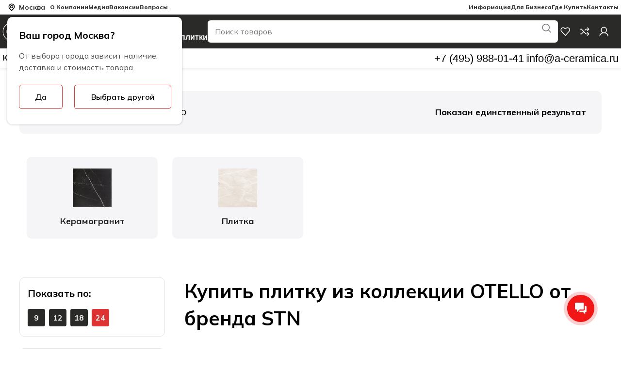

--- FILE ---
content_type: text/html; charset=UTF-8
request_url: https://a-ceramica.ru/collection/otello/
body_size: 52544
content:
<!DOCTYPE html>
<html lang="ru-RU" prefix="og: https://ogp.me/ns#">
<head>
	<meta charset="UTF-8">
	<meta name="format-detection" content="telephone=no">
	<link rel="profile" href="https://gmpg.org/xfn/11">
	<link rel="pingback" href="https://a-ceramica.ru/xmlrpc.php">
	<link rel="icon" href="https://a-ceramica.ru/favicon.png" type="image/png" sizes="120x120">
	
<!-- SEO от Rank Math - https://rankmath.com/ -->
<title>Купить плитку из коллекции OTELLO оптом</title>
<meta name="description" content="Оптовые продажи керамической плитки коллекции OTELLO. Поставки по всей России. Заказ info@a-ceramica.ru"/>
<meta name="robots" content="follow, index, max-snippet:-1, max-video-preview:-1, max-image-preview:large"/>
<link rel="canonical" href="https://a-ceramica.ru/collection/otello/" />
<meta property="og:locale" content="ru_RU" />
<meta property="og:type" content="article" />
<meta property="og:title" content="Купить плитку из коллекции OTELLO оптом" />
<meta property="og:description" content="Оптовые продажи керамической плитки коллекции OTELLO. Поставки по всей России. Заказ info@a-ceramica.ru" />
<meta property="og:url" content="https://a-ceramica.ru/collection/otello/" />
<meta property="og:site_name" content="A-Ceramica" />
<meta name="twitter:card" content="summary_large_image" />
<meta name="twitter:title" content="Купить плитку из коллекции OTELLO оптом" />
<meta name="twitter:description" content="Оптовые продажи керамической плитки коллекции OTELLO. Поставки по всей России. Заказ info@a-ceramica.ru" />
<meta name="twitter:label1" content="Товары" />
<meta name="twitter:data1" content="1" />
<!-- /Rank Math WordPress SEO плагин -->

<link rel='dns-prefetch' href='//api-maps.yandex.ru' />
<link rel='dns-prefetch' href='//fonts.googleapis.com' />
<link rel="alternate" type="application/rss+xml" title="A-Ceramica &raquo; Лента" href="https://a-ceramica.ru/feed/" />
<link rel="alternate" type="application/rss+xml" title="A-Ceramica &raquo; Лента комментариев" href="https://a-ceramica.ru/comments/feed/" />
<link rel="alternate" type="application/rss+xml" title="A-Ceramica &raquo; Лента элемента OTELLO таксономии Коллекция" href="https://a-ceramica.ru/collection/otello/feed/" />
<style id='wp-img-auto-sizes-contain-inline-css' type='text/css'>
img:is([sizes=auto i],[sizes^="auto," i]){contain-intrinsic-size:3000px 1500px}
/*# sourceURL=wp-img-auto-sizes-contain-inline-css */
</style>
<link rel='stylesheet' id='bootstrap-css' href='https://a-ceramica.ru/wp-content/themes/woodmart/css/bootstrap-light.min.css?ver=7.5.0' type='text/css' media='all' />
<link rel='stylesheet' id='woodmart-style-css' href='https://a-ceramica.ru/wp-content/themes/woodmart/css/parts/base.min.css?ver=7.5.0' type='text/css' media='all' />
<link rel='stylesheet' id='wd-widget-price-filter-css' href='https://a-ceramica.ru/wp-content/themes/woodmart/css/parts/woo-widget-price-filter.min.css?ver=7.5.0' type='text/css' media='all' />
<link rel='stylesheet' id='wp-block-library-css' href='https://a-ceramica.ru/wp-includes/css/dist/block-library/style.min.css?ver=6.9' type='text/css' media='all' />
<style id='classic-theme-styles-inline-css' type='text/css'>
/*! This file is auto-generated */
.wp-block-button__link{color:#fff;background-color:#32373c;border-radius:9999px;box-shadow:none;text-decoration:none;padding:calc(.667em + 2px) calc(1.333em + 2px);font-size:1.125em}.wp-block-file__button{background:#32373c;color:#fff;text-decoration:none}
/*# sourceURL=/wp-includes/css/classic-themes.min.css */
</style>
<link rel='stylesheet' id='wc-cart-pdf-css' href='https://a-ceramica.ru/wp-content/plugins/custom-wc-cart-pdf/assets/css/wc-cart-pdf.css?ver=3.1.1' type='text/css' media='all' />
<style id='woocommerce-inline-inline-css' type='text/css'>
.woocommerce form .form-row .required { visibility: visible; }
/*# sourceURL=woocommerce-inline-inline-css */
</style>
<link rel='stylesheet' id='yml-for-yandex-market-css' href='https://a-ceramica.ru/wp-content/plugins/yml-for-yandex-market/public/css/y4ym-public.css?ver=5.0.18' type='text/css' media='all' />
<link rel='stylesheet' id='wpcss-feather-css' href='https://a-ceramica.ru/wp-content/plugins/custom-wpc-share-cart/assets/libs/feather/feather.css?ver=6.9' type='text/css' media='all' />
<link rel='stylesheet' id='wpcss-frontend-css' href='https://a-ceramica.ru/wp-content/plugins/custom-wpc-share-cart/assets/css/frontend.css?ver=2.1.3' type='text/css' media='all' />
<link rel='stylesheet' id='brands-styles-css' href='https://a-ceramica.ru/wp-content/plugins/woocommerce/assets/css/brands.css?ver=9.8.6' type='text/css' media='all' />
<link rel='stylesheet' id='aceramica_css_swiper-css' href='https://a-ceramica.ru/wp-content/themes/aceramica-theme/assets/css/swiper.css?ver=4.9.9' type='text/css' media='' />
<link rel='stylesheet' id='aceramica_css_pannellum-css' href='https://a-ceramica.ru/wp-content/themes/aceramica-theme/assets/css/pannellum.css?ver=4.9.9' type='text/css' media='' />
<link rel='stylesheet' id='aceramica_css_employee-fonts-css' href='https://a-ceramica.ru/wp-content/themes/aceramica-theme/assets/css/employee-fonts.css?ver=4.9.9' type='text/css' media='' />
<link rel='stylesheet' id='awcfe-frontend-css' href='https://a-ceramica.ru/wp-content/plugins/checkout-field-editor-and-manager-for-woocommerce/assets/css/frontend.css?ver=2.3.0' type='text/css' media='all' />
<link rel='stylesheet' id='elementor-icons-css' href='https://a-ceramica.ru/wp-content/plugins/elementor/assets/lib/eicons/css/elementor-icons.min.css?ver=5.40.0' type='text/css' media='all' />
<link rel='stylesheet' id='elementor-frontend-css' href='https://a-ceramica.ru/wp-content/plugins/elementor/assets/css/frontend.min.css?ver=3.29.2' type='text/css' media='all' />
<link rel='stylesheet' id='elementor-post-8-css' href='https://a-ceramica.ru/wp-content/uploads/elementor/css/post-8.css?ver=1760057167' type='text/css' media='all' />
<link rel='stylesheet' id='wd-widget-wd-layered-nav-css' href='https://a-ceramica.ru/wp-content/themes/woodmart/css/parts/woo-widget-wd-layered-nav.min.css?ver=7.5.0' type='text/css' media='all' />
<link rel='stylesheet' id='wd-woo-mod-swatches-base-css' href='https://a-ceramica.ru/wp-content/themes/woodmart/css/parts/woo-mod-swatches-base.min.css?ver=7.5.0' type='text/css' media='all' />
<link rel='stylesheet' id='wd-woo-mod-swatches-filter-css' href='https://a-ceramica.ru/wp-content/themes/woodmart/css/parts/woo-mod-swatches-filter.min.css?ver=7.5.0' type='text/css' media='all' />
<link rel='stylesheet' id='wd-widget-layered-nav-stock-status-css' href='https://a-ceramica.ru/wp-content/themes/woodmart/css/parts/woo-widget-layered-nav-stock-status.min.css?ver=7.5.0' type='text/css' media='all' />
<link rel='stylesheet' id='wd-widget-slider-price-filter-css' href='https://a-ceramica.ru/wp-content/themes/woodmart/css/parts/woo-widget-slider-price-filter.min.css?ver=7.5.0' type='text/css' media='all' />
<link rel='stylesheet' id='wd-lazy-loading-css' href='https://a-ceramica.ru/wp-content/themes/woodmart/css/parts/opt-lazy-load.min.css?ver=7.5.0' type='text/css' media='all' />
<link rel='stylesheet' id='wd-wp-gutenberg-css' href='https://a-ceramica.ru/wp-content/themes/woodmart/css/parts/wp-gutenberg.min.css?ver=7.5.0' type='text/css' media='all' />
<link rel='stylesheet' id='wd-wpcf7-css' href='https://a-ceramica.ru/wp-content/themes/woodmart/css/parts/int-wpcf7.min.css?ver=7.5.0' type='text/css' media='all' />
<link rel='stylesheet' id='wd-revolution-slider-css' href='https://a-ceramica.ru/wp-content/themes/woodmart/css/parts/int-rev-slider.min.css?ver=7.5.0' type='text/css' media='all' />
<link rel='stylesheet' id='wd-elementor-base-css' href='https://a-ceramica.ru/wp-content/themes/woodmart/css/parts/int-elem-base.min.css?ver=7.5.0' type='text/css' media='all' />
<link rel='stylesheet' id='wd-elementor-pro-base-css' href='https://a-ceramica.ru/wp-content/themes/woodmart/css/parts/int-elementor-pro.min.css?ver=7.5.0' type='text/css' media='all' />
<link rel='stylesheet' id='wd-woocommerce-base-css' href='https://a-ceramica.ru/wp-content/themes/woodmart/css/parts/woocommerce-base.min.css?ver=7.5.0' type='text/css' media='all' />
<link rel='stylesheet' id='wd-mod-star-rating-css' href='https://a-ceramica.ru/wp-content/themes/woodmart/css/parts/mod-star-rating.min.css?ver=7.5.0' type='text/css' media='all' />
<link rel='stylesheet' id='wd-woo-el-track-order-css' href='https://a-ceramica.ru/wp-content/themes/woodmart/css/parts/woo-el-track-order.min.css?ver=7.5.0' type='text/css' media='all' />
<link rel='stylesheet' id='wd-woocommerce-block-notices-css' href='https://a-ceramica.ru/wp-content/themes/woodmart/css/parts/woo-mod-block-notices.min.css?ver=7.5.0' type='text/css' media='all' />
<link rel='stylesheet' id='wd-woo-gutenberg-css' href='https://a-ceramica.ru/wp-content/themes/woodmart/css/parts/woo-gutenberg.min.css?ver=7.5.0' type='text/css' media='all' />
<link rel='stylesheet' id='wd-widget-active-filters-css' href='https://a-ceramica.ru/wp-content/themes/woodmart/css/parts/woo-widget-active-filters.min.css?ver=7.5.0' type='text/css' media='all' />
<link rel='stylesheet' id='wd-widget-collapse-css' href='https://a-ceramica.ru/wp-content/themes/woodmart/css/parts/opt-widget-collapse.min.css?ver=7.5.0' type='text/css' media='all' />
<link rel='stylesheet' id='wd-woo-shop-builder-css' href='https://a-ceramica.ru/wp-content/themes/woodmart/css/parts/woo-shop-builder.min.css?ver=7.5.0' type='text/css' media='all' />
<link rel='stylesheet' id='wd-opt-carousel-disable-css' href='https://a-ceramica.ru/wp-content/themes/woodmart/css/parts/opt-carousel-disable.min.css?ver=7.5.0' type='text/css' media='all' />
<link rel='stylesheet' id='child-style-css' href='https://a-ceramica.ru/wp-content/themes/aceramica-theme/style.css?ver=4.9.9' type='text/css' media='all' />
<link rel='stylesheet' id='wd-header-base-css' href='https://a-ceramica.ru/wp-content/themes/woodmart/css/parts/header-base.min.css?ver=7.5.0' type='text/css' media='all' />
<link rel='stylesheet' id='wd-mod-tools-css' href='https://a-ceramica.ru/wp-content/themes/woodmart/css/parts/mod-tools.min.css?ver=7.5.0' type='text/css' media='all' />
<link rel='stylesheet' id='wd-header-elements-base-css' href='https://a-ceramica.ru/wp-content/themes/woodmart/css/parts/header-el-base.min.css?ver=7.5.0' type='text/css' media='all' />
<link rel='stylesheet' id='wd-header-search-css' href='https://a-ceramica.ru/wp-content/themes/woodmart/css/parts/header-el-search.min.css?ver=7.5.0' type='text/css' media='all' />
<link rel='stylesheet' id='wd-header-search-form-css' href='https://a-ceramica.ru/wp-content/themes/woodmart/css/parts/header-el-search-form.min.css?ver=7.5.0' type='text/css' media='all' />
<link rel='stylesheet' id='wd-wd-search-results-css' href='https://a-ceramica.ru/wp-content/themes/woodmart/css/parts/wd-search-results.min.css?ver=7.5.0' type='text/css' media='all' />
<link rel='stylesheet' id='wd-wd-search-form-css' href='https://a-ceramica.ru/wp-content/themes/woodmart/css/parts/wd-search-form.min.css?ver=7.5.0' type='text/css' media='all' />
<link rel='stylesheet' id='wd-woo-mod-login-form-css' href='https://a-ceramica.ru/wp-content/themes/woodmart/css/parts/woo-mod-login-form.min.css?ver=7.5.0' type='text/css' media='all' />
<link rel='stylesheet' id='wd-header-my-account-css' href='https://a-ceramica.ru/wp-content/themes/woodmart/css/parts/header-el-my-account.min.css?ver=7.5.0' type='text/css' media='all' />
<link rel='stylesheet' id='wd-header-mobile-nav-dropdown-css' href='https://a-ceramica.ru/wp-content/themes/woodmart/css/parts/header-el-mobile-nav-dropdown.min.css?ver=7.5.0' type='text/css' media='all' />
<link rel='stylesheet' id='wd-brands-css' href='https://a-ceramica.ru/wp-content/themes/woodmart/css/parts/el-brand.min.css?ver=7.5.0' type='text/css' media='all' />
<link rel='stylesheet' id='wd-brands-style-bordered-css' href='https://a-ceramica.ru/wp-content/themes/woodmart/css/parts/el-brand-style-bordered.min.css?ver=7.5.0' type='text/css' media='all' />
<link rel='stylesheet' id='wd-woo-categories-loop-layout-masonry-css' href='https://a-ceramica.ru/wp-content/themes/woodmart/css/parts/woo-categories-loop-layout-masonry.min.css?ver=7.5.0' type='text/css' media='all' />
<link rel='stylesheet' id='wd-categories-loop-css' href='https://a-ceramica.ru/wp-content/themes/woodmart/css/parts/woo-categories-loop-old.min.css?ver=7.5.0' type='text/css' media='all' />
<link rel='stylesheet' id='wd-swiper-css' href='https://a-ceramica.ru/wp-content/themes/woodmart/css/parts/lib-swiper.min.css?ver=7.5.0' type='text/css' media='all' />
<link rel='stylesheet' id='wd-swiper-arrows-css' href='https://a-ceramica.ru/wp-content/themes/woodmart/css/parts/lib-swiper-arrows.min.css?ver=7.5.0' type='text/css' media='all' />
<link rel='stylesheet' id='wd-int-elem-opt-off-canvas-column-css' href='https://a-ceramica.ru/wp-content/themes/woodmart/css/parts/int-elem-opt-off-canvas-column.min.css?ver=7.5.0' type='text/css' media='all' />
<link rel='stylesheet' id='wd-woo-shop-el-products-per-page-css' href='https://a-ceramica.ru/wp-content/themes/woodmart/css/parts/woo-shop-el-products-per-page.min.css?ver=7.5.0' type='text/css' media='all' />
<link rel='stylesheet' id='wd-woo-mod-swatches-style-1-css' href='https://a-ceramica.ru/wp-content/themes/woodmart/css/parts/woo-mod-swatches-style-1.min.css?ver=7.5.0' type='text/css' media='all' />
<link rel='stylesheet' id='wd-filter-search-css' href='https://a-ceramica.ru/wp-content/themes/woodmart/css/parts/mod-filter-search.min.css?ver=7.5.0' type='text/css' media='all' />
<link rel='stylesheet' id='wd-el-off-canvas-column-btn-css' href='https://a-ceramica.ru/wp-content/themes/woodmart/css/parts/el-off-canvas-column-btn.min.css?ver=7.5.0' type='text/css' media='all' />
<link rel='stylesheet' id='wd-off-canvas-sidebar-css' href='https://a-ceramica.ru/wp-content/themes/woodmart/css/parts/opt-off-canvas-sidebar.min.css?ver=7.5.0' type='text/css' media='all' />
<link rel='stylesheet' id='wd-woo-shop-el-products-view-css' href='https://a-ceramica.ru/wp-content/themes/woodmart/css/parts/woo-shop-el-products-view.min.css?ver=7.5.0' type='text/css' media='all' />
<link rel='stylesheet' id='wd-woo-shop-el-order-by-css' href='https://a-ceramica.ru/wp-content/themes/woodmart/css/parts/woo-shop-el-order-by.min.css?ver=7.5.0' type='text/css' media='all' />
<link rel='stylesheet' id='wd-sticky-loader-css' href='https://a-ceramica.ru/wp-content/themes/woodmart/css/parts/mod-sticky-loader.min.css?ver=7.5.0' type='text/css' media='all' />
<link rel='stylesheet' id='wd-bordered-product-css' href='https://a-ceramica.ru/wp-content/themes/woodmart/css/parts/woo-opt-bordered-product.min.css?ver=7.5.0' type='text/css' media='all' />
<link rel='stylesheet' id='wd-woo-opt-title-limit-css' href='https://a-ceramica.ru/wp-content/themes/woodmart/css/parts/woo-opt-title-limit.min.css?ver=7.5.0' type='text/css' media='all' />
<link rel='stylesheet' id='wd-product-loop-css' href='https://a-ceramica.ru/wp-content/themes/woodmart/css/parts/woo-product-loop.min.css?ver=7.5.0' type='text/css' media='all' />
<link rel='stylesheet' id='wd-product-loop-alt-css' href='https://a-ceramica.ru/wp-content/themes/woodmart/css/parts/woo-product-loop-alt.min.css?ver=7.5.0' type='text/css' media='all' />
<link rel='stylesheet' id='wd-categories-loop-default-css' href='https://a-ceramica.ru/wp-content/themes/woodmart/css/parts/woo-categories-loop-default-old.min.css?ver=7.5.0' type='text/css' media='all' />
<link rel='stylesheet' id='wd-woo-opt-stretch-cont-css' href='https://a-ceramica.ru/wp-content/themes/woodmart/css/parts/woo-opt-stretch-cont.min.css?ver=7.5.0' type='text/css' media='all' />
<link rel='stylesheet' id='wd-mfp-popup-css' href='https://a-ceramica.ru/wp-content/themes/woodmart/css/parts/lib-magnific-popup.min.css?ver=7.5.0' type='text/css' media='all' />
<link rel='stylesheet' id='wd-woo-mod-stock-status-css' href='https://a-ceramica.ru/wp-content/themes/woodmart/css/parts/woo-mod-stock-status.min.css?ver=7.5.0' type='text/css' media='all' />
<link rel='stylesheet' id='wd-woo-mod-product-labels-css' href='https://a-ceramica.ru/wp-content/themes/woodmart/css/parts/woo-mod-product-labels.min.css?ver=7.5.0' type='text/css' media='all' />
<link rel='stylesheet' id='wd-woo-mod-product-labels-rect-css' href='https://a-ceramica.ru/wp-content/themes/woodmart/css/parts/woo-mod-product-labels-rect.min.css?ver=7.5.0' type='text/css' media='all' />
<link rel='stylesheet' id='wd-woo-prod-loop-small-css' href='https://a-ceramica.ru/wp-content/themes/woodmart/css/parts/woo-prod-loop-small.min.css?ver=7.5.0' type='text/css' media='all' />
<link rel='stylesheet' id='wd-footer-base-css' href='https://a-ceramica.ru/wp-content/themes/woodmart/css/parts/footer-base.min.css?ver=7.5.0' type='text/css' media='all' />
<link rel='stylesheet' id='wd-text-block-css' href='https://a-ceramica.ru/wp-content/themes/woodmart/css/parts/el-text-block.min.css?ver=7.5.0' type='text/css' media='all' />
<link rel='stylesheet' id='wd-list-css' href='https://a-ceramica.ru/wp-content/themes/woodmart/css/parts/el-list.min.css?ver=7.5.0' type='text/css' media='all' />
<link rel='stylesheet' id='wd-scroll-top-css' href='https://a-ceramica.ru/wp-content/themes/woodmart/css/parts/opt-scrolltotop.min.css?ver=7.5.0' type='text/css' media='all' />
<link rel='stylesheet' id='wd-header-my-account-sidebar-css' href='https://a-ceramica.ru/wp-content/themes/woodmart/css/parts/header-el-my-account-sidebar.min.css?ver=7.5.0' type='text/css' media='all' />
<link rel='stylesheet' id='wd-cookies-popup-css' href='https://a-ceramica.ru/wp-content/themes/woodmart/css/parts/opt-cookies.min.css?ver=7.5.0' type='text/css' media='all' />
<link rel='stylesheet' id='xts-style-header_495551-css' href='https://a-ceramica.ru/wp-content/uploads/2025/07/xts-header_495551-1753962604.css?ver=7.5.0' type='text/css' media='all' />
<link rel='stylesheet' id='xts-style-theme_settings_default-css' href='https://a-ceramica.ru/wp-content/uploads/2025/12/xts-theme_settings_default-1766173735.css?ver=7.5.0' type='text/css' media='all' />
<link rel='stylesheet' id='xts-google-fonts-css' href='https://fonts.googleapis.com/css?family=Work+Sans%3A400%2C600%7CMulish%3A400%2C600%2C700%2C800%7CLato%3A400%2C700&#038;ver=7.5.0' type='text/css' media='all' />
<link rel='stylesheet' id='elementor-gf-local-roboto-css' href='https://a-ceramica.ru/wp-content/uploads/elementor/google-fonts/css/roboto.css?ver=1747681268' type='text/css' media='all' />
<link rel='stylesheet' id='elementor-gf-local-robotoslab-css' href='https://a-ceramica.ru/wp-content/uploads/elementor/google-fonts/css/robotoslab.css?ver=1747681285' type='text/css' media='all' />
<script type="text/javascript" id="image-watermark-no-right-click-js-before">
/* <![CDATA[ */
var iwArgsNoRightClick = {"rightclick":"Y","draganddrop":"Y"};

//# sourceURL=image-watermark-no-right-click-js-before
/* ]]> */
</script>
<script type="text/javascript" src="https://a-ceramica.ru/wp-content/plugins/image-watermark/js/no-right-click.js?ver=1.8.0" id="image-watermark-no-right-click-js"></script>
<script type="text/javascript" src="https://a-ceramica.ru/wp-includes/js/jquery/jquery.min.js?ver=3.7.1" id="jquery-core-js"></script>
<script type="text/javascript" src="https://a-ceramica.ru/wp-includes/js/jquery/jquery-migrate.min.js?ver=3.4.1" id="jquery-migrate-js"></script>
<script type="text/javascript" src="https://a-ceramica.ru/wp-content/plugins/woocommerce/assets/js/jquery-blockui/jquery.blockUI.min.js?ver=2.7.0-wc.9.8.6" id="jquery-blockui-js" defer="defer" data-wp-strategy="defer"></script>
<script type="text/javascript" id="wc-add-to-cart-js-extra">
/* <![CDATA[ */
var wc_add_to_cart_params = {"ajax_url":"/wp-admin/admin-ajax.php","wc_ajax_url":"/?wc-ajax=%%endpoint%%","i18n_view_cart":"\u041f\u0440\u043e\u0441\u043c\u043e\u0442\u0440 \u043a\u043e\u0440\u0437\u0438\u043d\u044b","cart_url":"https://a-ceramica.ru/cart/","is_cart":"","cart_redirect_after_add":"no"};
//# sourceURL=wc-add-to-cart-js-extra
/* ]]> */
</script>
<script type="text/javascript" src="https://a-ceramica.ru/wp-content/plugins/woocommerce/assets/js/frontend/add-to-cart.min.js?ver=9.8.6" id="wc-add-to-cart-js" defer="defer" data-wp-strategy="defer"></script>
<script type="text/javascript" src="https://a-ceramica.ru/wp-content/plugins/woocommerce/assets/js/js-cookie/js.cookie.min.js?ver=2.1.4-wc.9.8.6" id="js-cookie-js" defer="defer" data-wp-strategy="defer"></script>
<script type="text/javascript" id="woocommerce-js-extra">
/* <![CDATA[ */
var woocommerce_params = {"ajax_url":"/wp-admin/admin-ajax.php","wc_ajax_url":"/?wc-ajax=%%endpoint%%","i18n_password_show":"\u041f\u043e\u043a\u0430\u0437\u0430\u0442\u044c \u043f\u0430\u0440\u043e\u043b\u044c","i18n_password_hide":"\u0421\u043a\u0440\u044b\u0442\u044c \u043f\u0430\u0440\u043e\u043b\u044c"};
//# sourceURL=woocommerce-js-extra
/* ]]> */
</script>
<script type="text/javascript" src="https://a-ceramica.ru/wp-content/plugins/woocommerce/assets/js/frontend/woocommerce.min.js?ver=9.8.6" id="woocommerce-js" defer="defer" data-wp-strategy="defer"></script>
<script type="text/javascript" src="https://a-ceramica.ru/wp-content/plugins/yml-for-yandex-market/public/js/y4ym-public.js?ver=5.0.18" id="yml-for-yandex-market-js"></script>
<script type="text/javascript" src="https://a-ceramica.ru/wp-content/themes/aceramica-theme/assets/js/pannellum.js?ver=4.9.9" id="aceramica-pannellum-js"></script>
<script type="text/javascript" id="wc-cart-fragments-js-extra">
/* <![CDATA[ */
var wc_cart_fragments_params = {"ajax_url":"/wp-admin/admin-ajax.php","wc_ajax_url":"/?wc-ajax=%%endpoint%%","cart_hash_key":"wc_cart_hash_1bf63e0dcadf8cef29271f6dc4da5289","fragment_name":"wc_fragments_1bf63e0dcadf8cef29271f6dc4da5289","request_timeout":"5000"};
//# sourceURL=wc-cart-fragments-js-extra
/* ]]> */
</script>
<script type="text/javascript" src="https://a-ceramica.ru/wp-content/plugins/woocommerce/assets/js/frontend/cart-fragments.min.js?ver=9.8.6" id="wc-cart-fragments-js" defer="defer" data-wp-strategy="defer"></script>
<script type="text/javascript" src="https://api-maps.yandex.ru/2.1/?apikey=bd6ff8a6-d970-442c-bb57-665ba866f65d&amp;lang=ru_RU&amp;ver=6.9" id="param-example-js"></script>
<script type="text/javascript" src="https://a-ceramica.ru/wp-content/themes/woodmart/js/libs/device.min.js?ver=7.5.0" id="wd-device-library-js"></script>
<script type="text/javascript" src="https://a-ceramica.ru/wp-content/themes/woodmart/js/scripts/global/scrollBar.min.js?ver=7.5.0" id="wd-scrollbar-js"></script>
<link rel="https://api.w.org/" href="https://a-ceramica.ru/wp-json/" /><link rel="EditURI" type="application/rsd+xml" title="RSD" href="https://a-ceramica.ru/xmlrpc.php?rsd" />
<meta name="generator" content="WordPress 6.9" />
 <style> #h5vpQuickPlayer { width: 100%; max-width: 100%; margin: 0 auto; } </style> <meta name="yandex-verification" content="5bb4c49c21181813" />					<meta name="viewport" content="width=device-width, initial-scale=1.0, maximum-scale=1.0, user-scalable=no">
										<noscript><style>.woocommerce-product-gallery{ opacity: 1 !important; }</style></noscript>
	<meta name="generator" content="Elementor 3.29.2; features: additional_custom_breakpoints, e_local_google_fonts; settings: css_print_method-external, google_font-enabled, font_display-auto">
<!-- Yandex.Metrika counter by Yandex Metrica Plugin -->
<script type="text/javascript" >
    (function(m,e,t,r,i,k,a){m[i]=m[i]||function(){(m[i].a=m[i].a||[]).push(arguments)};
        m[i].l=1*new Date();k=e.createElement(t),a=e.getElementsByTagName(t)[0],k.async=1,k.src=r,a.parentNode.insertBefore(k,a)})
    (window, document, "script", "https://mc.yandex.ru/metrika/tag.js", "ym");

    ym(90087550, "init", {
        id:90087550,
        clickmap:true,
        trackLinks:true,
        accurateTrackBounce:false,
        webvisor:true,
	            ecommerce: "dataLayer"
	        });
</script>
<noscript><div><img src="https://mc.yandex.ru/watch/90087550" style="position:absolute; left:-9999px;" alt="" /></div></noscript>
<!-- /Yandex.Metrika counter -->
			<style>
				.e-con.e-parent:nth-of-type(n+4):not(.e-lazyloaded):not(.e-no-lazyload),
				.e-con.e-parent:nth-of-type(n+4):not(.e-lazyloaded):not(.e-no-lazyload) * {
					background-image: none !important;
				}
				@media screen and (max-height: 1024px) {
					.e-con.e-parent:nth-of-type(n+3):not(.e-lazyloaded):not(.e-no-lazyload),
					.e-con.e-parent:nth-of-type(n+3):not(.e-lazyloaded):not(.e-no-lazyload) * {
						background-image: none !important;
					}
				}
				@media screen and (max-height: 640px) {
					.e-con.e-parent:nth-of-type(n+2):not(.e-lazyloaded):not(.e-no-lazyload),
					.e-con.e-parent:nth-of-type(n+2):not(.e-lazyloaded):not(.e-no-lazyload) * {
						background-image: none !important;
					}
				}
			</style>
			<meta name="generator" content="Powered by Slider Revolution 6.6.13 - responsive, Mobile-Friendly Slider Plugin for WordPress with comfortable drag and drop interface." />
    <script>
        (function(w,d,u){
            var s=d.createElement('script');s.async=true;s.src=u+'?'+(Date.now()/60000|0);
            var h=d.getElementsByTagName('script')[0];h.parentNode.insertBefore(s,h);
        })(window,document,'https://s3.ru1.storage.beget.cloud/31e2508c6d81-aiva-bitrix/crm/site_button/loader_1_2hrerw.js');
    </script>
<link rel="icon" href="https://a-ceramica.ru/wp-content/uploads/2022/08/logo-a.png" sizes="32x32" />
<link rel="icon" href="https://a-ceramica.ru/wp-content/uploads/2022/08/logo-a.png" sizes="192x192" />
<link rel="apple-touch-icon" href="https://a-ceramica.ru/wp-content/uploads/2022/08/logo-a.png" />
<meta name="msapplication-TileImage" content="https://a-ceramica.ru/wp-content/uploads/2022/08/logo-a.png" />
<script>function setREVStartSize(e){
			//window.requestAnimationFrame(function() {
				window.RSIW = window.RSIW===undefined ? window.innerWidth : window.RSIW;
				window.RSIH = window.RSIH===undefined ? window.innerHeight : window.RSIH;
				try {
					var pw = document.getElementById(e.c).parentNode.offsetWidth,
						newh;
					pw = pw===0 || isNaN(pw) || (e.l=="fullwidth" || e.layout=="fullwidth") ? window.RSIW : pw;
					e.tabw = e.tabw===undefined ? 0 : parseInt(e.tabw);
					e.thumbw = e.thumbw===undefined ? 0 : parseInt(e.thumbw);
					e.tabh = e.tabh===undefined ? 0 : parseInt(e.tabh);
					e.thumbh = e.thumbh===undefined ? 0 : parseInt(e.thumbh);
					e.tabhide = e.tabhide===undefined ? 0 : parseInt(e.tabhide);
					e.thumbhide = e.thumbhide===undefined ? 0 : parseInt(e.thumbhide);
					e.mh = e.mh===undefined || e.mh=="" || e.mh==="auto" ? 0 : parseInt(e.mh,0);
					if(e.layout==="fullscreen" || e.l==="fullscreen")
						newh = Math.max(e.mh,window.RSIH);
					else{
						e.gw = Array.isArray(e.gw) ? e.gw : [e.gw];
						for (var i in e.rl) if (e.gw[i]===undefined || e.gw[i]===0) e.gw[i] = e.gw[i-1];
						e.gh = e.el===undefined || e.el==="" || (Array.isArray(e.el) && e.el.length==0)? e.gh : e.el;
						e.gh = Array.isArray(e.gh) ? e.gh : [e.gh];
						for (var i in e.rl) if (e.gh[i]===undefined || e.gh[i]===0) e.gh[i] = e.gh[i-1];
											
						var nl = new Array(e.rl.length),
							ix = 0,
							sl;
						e.tabw = e.tabhide>=pw ? 0 : e.tabw;
						e.thumbw = e.thumbhide>=pw ? 0 : e.thumbw;
						e.tabh = e.tabhide>=pw ? 0 : e.tabh;
						e.thumbh = e.thumbhide>=pw ? 0 : e.thumbh;
						for (var i in e.rl) nl[i] = e.rl[i]<window.RSIW ? 0 : e.rl[i];
						sl = nl[0];
						for (var i in nl) if (sl>nl[i] && nl[i]>0) { sl = nl[i]; ix=i;}
						var m = pw>(e.gw[ix]+e.tabw+e.thumbw) ? 1 : (pw-(e.tabw+e.thumbw)) / (e.gw[ix]);
						newh =  (e.gh[ix] * m) + (e.tabh + e.thumbh);
					}
					var el = document.getElementById(e.c);
					if (el!==null && el) el.style.height = newh+"px";
					el = document.getElementById(e.c+"_wrapper");
					if (el!==null && el) {
						el.style.height = newh+"px";
						el.style.display = "block";
					}
				} catch(e){
					console.log("Failure at Presize of Slider:" + e)
				}
			//});
		  };</script>
<style>
		
		</style></head>

<body class="archive tax-pa_collection term-otello term-667 wp-theme-woodmart wp-child-theme-aceramica-theme aceramica-kupit-keramogranit-otello-white-pulido-rect-60x120sm-optom theme-woodmart woocommerce woocommerce-page woocommerce-no-js wrapper-custom  categories-accordion-on woodmart-archive-shop woodmart-ajax-shop-on offcanvas-sidebar-mobile offcanvas-sidebar-tablet elementor-default elementor-kit-8">
	<div class="aceramica-preloader">
		<div class="loader"></div>
		<style>
			html {
				position: fixed;
				top: 0px;
				left: 0px;
				height: 100%;
				width: 100%;
			}
			.aceramica-preloader {
				position: fixed;
				top: 0px;
				left: 0px;
				display: flex;
				align-items: center;
    			justify-content: center;
				width: 100%;
				height: 100%;
				background: #ffffff;
				z-index: 10000000;
			}
			.loader {
				font-size: 10px;
				width: 1em;
				height: 1em;
				border-radius: 50%;
				position: relative;
				text-indent: -9999em;
				animation: mulShdSpin 1.1s infinite ease;
				transform: translateZ(0);
			}
			@keyframes mulShdSpin {
				0%,
				100% {
					box-shadow: 0em -2.6em 0em 0em #DD3333, 1.8em -1.8em 0 0em rgba(0, 0, 0, 0.2), 2.5em 0em 0 0em rgba(0, 0, 0, 0.2), 1.75em 1.75em 0 0em rgba(0, 0, 0, 0.2), 0em 2.5em 0 0em rgba(0, 0, 0, 0.2), -1.8em 1.8em 0 0em rgba(0, 0, 0, 0.2), -2.6em 0em 0 0em rgba(0, 0, 0, 0.2), -1.8em -1.8em 0 0em rgba(0, 0, 0, 0.2);
				}
				12.5% {
					box-shadow: 0em -2.6em 0em 0em rgba(0, 0, 0, 0.2), 1.8em -1.8em 0 0em #DD3333, 2.5em 0em 0 0em rgba(0, 0, 0, 0.2), 1.75em 1.75em 0 0em rgba(0, 0, 0, 0.2), 0em 2.5em 0 0em rgba(0, 0, 0, 0.2), -1.8em 1.8em 0 0em rgba(0, 0, 0, 0.2), -2.6em 0em 0 0em rgba(0, 0, 0, 0.2), -1.8em -1.8em 0 0em rgba(0, 0, 0, 0.2);
				}
				25% {
					box-shadow: 0em -2.6em 0em 0em rgba(0, 0, 0, 0.2), 1.8em -1.8em 0 0em rgba(0, 0, 0, 0.2), 2.5em 0em 0 0em #DD3333, 1.75em 1.75em 0 0em rgba(0, 0, 0, 0.2), 0em 2.5em 0 0em rgba(0, 0, 0, 0.2), -1.8em 1.8em 0 0em rgba(0, 0, 0, 0.2), -2.6em 0em 0 0em rgba(0, 0, 0, 0.2), -1.8em -1.8em 0 0em rgba(0, 0, 0, 0.2);
				}
				37.5% {
					box-shadow: 0em -2.6em 0em 0em rgba(0, 0, 0, 0.2), 1.8em -1.8em 0 0em rgba(0, 0, 0, 0.2), 2.5em 0em 0 0em rgba(0, 0, 0, 0.2), 1.75em 1.75em 0 0em #DD3333, 0em 2.5em 0 0em rgba(0, 0, 0, 0.2), -1.8em 1.8em 0 0em rgba(0, 0, 0, 0.2), -2.6em 0em 0 0em rgba(0, 0, 0, 0.2), -1.8em -1.8em 0 0em rgba(0, 0, 0, 0.2);
				}
				50% {
					box-shadow: 0em -2.6em 0em 0em rgba(0, 0, 0, 0.2), 1.8em -1.8em 0 0em rgba(0, 0, 0, 0.2), 2.5em 0em 0 0em rgba(0, 0, 0, 0.2), 1.75em 1.75em 0 0em rgba(0, 0, 0, 0.2), 0em 2.5em 0 0em #DD3333, -1.8em 1.8em 0 0em rgba(0, 0, 0, 0.2), -2.6em 0em 0 0em rgba(0, 0, 0, 0.2), -1.8em -1.8em 0 0em rgba(0, 0, 0, 0.2);
				}
				62.5% {
					box-shadow: 0em -2.6em 0em 0em rgba(0, 0, 0, 0.2), 1.8em -1.8em 0 0em rgba(0, 0, 0, 0.2), 2.5em 0em 0 0em rgba(0, 0, 0, 0.2), 1.75em 1.75em 0 0em rgba(0, 0, 0, 0.2), 0em 2.5em 0 0em rgba(0, 0, 0, 0.2), -1.8em 1.8em 0 0em #DD3333, -2.6em 0em 0 0em rgba(0, 0, 0, 0.2), -1.8em -1.8em 0 0em rgba(0, 0, 0, 0.2);
				}
				75% {
					box-shadow: 0em -2.6em 0em 0em rgba(0, 0, 0, 0.2), 1.8em -1.8em 0 0em rgba(0, 0, 0, 0.2), 2.5em 0em 0 0em rgba(0, 0, 0, 0.2), 1.75em 1.75em 0 0em rgba(0, 0, 0, 0.2), 0em 2.5em 0 0em rgba(0, 0, 0, 0.2), -1.8em 1.8em 0 0em rgba(0, 0, 0, 0.2), -2.6em 0em 0 0em #DD3333, -1.8em -1.8em 0 0em rgba(0, 0, 0, 0.2);
				}
				87.5% {
					box-shadow: 0em -2.6em 0em 0em rgba(0, 0, 0, 0.2), 1.8em -1.8em 0 0em rgba(0, 0, 0, 0.2), 2.5em 0em 0 0em rgba(0, 0, 0, 0.2), 1.75em 1.75em 0 0em rgba(0, 0, 0, 0.2), 0em 2.5em 0 0em rgba(0, 0, 0, 0.2), -1.8em 1.8em 0 0em rgba(0, 0, 0, 0.2), -2.6em 0em 0 0em rgba(0, 0, 0, 0.2), -1.8em -1.8em 0 0em #DD3333;
				}
			}
		</style>
		<script>
			function removeLoader() {
				if(document.querySelector('.aceramica-preloader') != null) {
					document.querySelector('.aceramica-preloader').remove();
				}
			}
			setTimeout(removeLoader, 5000);
		</script>
	</div>
			<script type="text/javascript" id="wd-flicker-fix">// Flicker fix.</script>	
		
	
							<div class="custom-cart-header wd-header-cart wd-tools-element wd-design-6 cart-widget-opener"></div>
			
	<!-- Модальное окно для Unity WebGL -->
	<noindex>
		<div id="unityModal" class="popupUnity">
			<div class="popupUnity__box">
				<iframe id="unityIframe" src="" width="100%" height="100%" frameborder="0"></iframe>
				<div class="popupUnity__close"></div>
			</div>
			<div class="popupUnityWarning__box">
				<img class="popupUnityWarning__img" src="https://a-ceramica.ru/wp-content/uploads/2024/08/unitywarning.svg" alt="image">
				<span class="popupUnityWarning__text">3D&nbsp;плитка может не&nbsp;совпадать с&nbsp;реальностью, перед покупкой обязательно посмотрите плитку в&nbsp;живую.</span>
				<span class="popupUnityWarning__submit">Хорошо</span>
			</div>
			<div class="popupUnity__bg"></div>
		</div>
	</noindex>

	<div class="choose-city-notification choose-city-notification-mob">
		<span class="choose-city-notification__box">
			<span class="choose-city-notification__top">
				<span class="choose-city-notification__name">Ваш город <span class="choose-city-notification__current-name"></span>?</span>
				<span class="choose-city-notification__text">От выбора города зависит наличие, доставка и стоимость товара.</span>
			</span>
			<span class="choose-city-notification__bottom">
				<span class="choose-city-notification__btn choose-city__btn-select choose-city-notification__btn-yes close-choose-city-notification">Да</span>
				<span class="choose-city-notification__btn choose-city-notification__btn-choose-city open-choose-city-big">Выбрать другой</span>
			</span>
		</span>
		<span class="city__bg close-choose-city-big"></span>
	</div>

	<div class="subscribe-newsletters">
		<span class="subscribe-newsletters__box">
			<span class="subscribe-newsletters__name">Подпишитесь на соцсети</span>
			<img class="subscribe-newsletters__picture" src="https://a-ceramica.ru/wp-content/uploads/2024/09/newsletters.svg" alt="image">
			<span class="subscribe-newsletters__wr-item">
														<a class="subscribe-newsletters__item" style="background-color: #0077ff" href="https://vk.com/aceramica_official" target="_blank">
						<span class="subscribe-newsletters__img">
							<img src="https://a-ceramica.ru/wp-content/uploads/2024/09/vk-white.svg" alt="icon">
						</span>
						<span class="subscribe-newsletters__text">Перейти<br> вконтакте</span>
					</a>
														<a class="subscribe-newsletters__item" style="background-color: #3390ec" href="https://t.me/aceramica_official" target="_blank">
						<span class="subscribe-newsletters__img">
							<img src="https://a-ceramica.ru/wp-content/uploads/2024/09/tg-white.svg" alt="icon">
						</span>
						<span class="subscribe-newsletters__text">Перейти<br> в&nbsp;телеграм</span>
					</a>
							</span>
			<div class="popup-box__close"></div>
		</span>
		<span class="subscribe-newsletters__bg"></span>
	</div>

	<div class="choose-city-big" data-scroll-lock-scrollable="">
		<div class="choose-city-big__container">
			<div class="choose-city-big__top">
				<span class="choose-city-big__title">Выберит ваш город</span>
				<span class="choose-city-big__close close-choose-city-big"></span>
			</div>
			<div class="choose-city-big__wr-search">
				<div class="choose-city-big__form">
					<input class="choose-city-big__input" type="text" placeholder="Найти город">
				</div>
				<div class="choose-city-big__select">
					<ul data-scroll-lock-scrollable="">
						
							<li class="close-choose-city-big close-choose-city-notification">Абаза</li>
							
						
							<li class="close-choose-city-big close-choose-city-notification">Абакан</li>
							
						
							<li class="close-choose-city-big close-choose-city-notification">Абдулино</li>
							
						
							<li class="close-choose-city-big close-choose-city-notification">Абинск</li>
							
						
							<li class="close-choose-city-big close-choose-city-notification">Агидель</li>
							
						
							<li class="close-choose-city-big close-choose-city-notification">Агрыз</li>
							
						
							<li class="close-choose-city-big close-choose-city-notification">Адыгейск</li>
							
						
							<li class="close-choose-city-big close-choose-city-notification">Азнакаево</li>
							
						
							<li class="close-choose-city-big close-choose-city-notification">Азов</li>
							
						
							<li class="close-choose-city-big close-choose-city-notification">Ак-Довурак</li>
							
						
							<li class="close-choose-city-big close-choose-city-notification">Аксай</li>
							
						
							<li class="close-choose-city-big close-choose-city-notification">Алагир</li>
							
						
							<li class="close-choose-city-big close-choose-city-notification">Алапаевск</li>
							
						
							<li class="close-choose-city-big close-choose-city-notification">Алатырь</li>
							
						
							<li class="close-choose-city-big close-choose-city-notification">Алдан</li>
							
						
							<li class="close-choose-city-big close-choose-city-notification">Алейск</li>
							
						
							<li class="close-choose-city-big close-choose-city-notification">Александров</li>
							
						
							<li class="close-choose-city-big close-choose-city-notification">Александровск</li>
							
						
							<li class="close-choose-city-big close-choose-city-notification">Александровск-Сахалинский</li>
							
						
							<li class="close-choose-city-big close-choose-city-notification">Алексеевка</li>
							
						
							<li class="close-choose-city-big close-choose-city-notification">Алексин</li>
							
						
							<li class="close-choose-city-big close-choose-city-notification">Алзамай</li>
							
						
							<li class="close-choose-city-big close-choose-city-notification">Алушта</li>
							
						
							<li class="close-choose-city-big close-choose-city-notification">Альметьевск</li>
							
						
							<li class="close-choose-city-big close-choose-city-notification">Амурск</li>
							
						
							<li class="close-choose-city-big close-choose-city-notification">Анадырь</li>
							
						
							<li class="close-choose-city-big close-choose-city-notification">Анапа</li>
							
						
							<li class="close-choose-city-big close-choose-city-notification">Ангарск</li>
							
						
							<li class="close-choose-city-big close-choose-city-notification">Андреаполь</li>
							
						
							<li class="close-choose-city-big close-choose-city-notification">Анжеро-Судженск</li>
							
						
							<li class="close-choose-city-big close-choose-city-notification">Анива</li>
							
						
							<li class="close-choose-city-big close-choose-city-notification">Апатиты</li>
							
						
							<li class="close-choose-city-big close-choose-city-notification">Апрелевка</li>
							
						
							<li class="close-choose-city-big close-choose-city-notification">Апшеронск</li>
							
						
							<li class="close-choose-city-big close-choose-city-notification">Арамиль</li>
							
						
							<li class="close-choose-city-big close-choose-city-notification">Аргун</li>
							
						
							<li class="close-choose-city-big close-choose-city-notification">Ардатов</li>
							
						
							<li class="close-choose-city-big close-choose-city-notification">Ардон</li>
							
						
							<li class="close-choose-city-big close-choose-city-notification">Арзамас</li>
							
						
							<li class="close-choose-city-big close-choose-city-notification">Аркадак</li>
							
						
							<li class="close-choose-city-big close-choose-city-notification">Армавир</li>
							
						
							<li class="close-choose-city-big close-choose-city-notification">Армянск</li>
							
						
							<li class="close-choose-city-big close-choose-city-notification">Арсеньев</li>
							
						
							<li class="close-choose-city-big close-choose-city-notification">Арск</li>
							
						
							<li class="close-choose-city-big close-choose-city-notification">Артем</li>
							
						
							<li class="close-choose-city-big close-choose-city-notification">Артемовск</li>
							
						
							<li class="close-choose-city-big close-choose-city-notification">Артемовский</li>
							
						
							<li class="close-choose-city-big close-choose-city-notification">Архангельск</li>
							
						
							<li class="close-choose-city-big close-choose-city-notification">Асбест</li>
							
						
							<li class="close-choose-city-big close-choose-city-notification">Асино</li>
							
						
							<li class="close-choose-city-big close-choose-city-notification">Астрахань</li>
							
						
							<li class="close-choose-city-big close-choose-city-notification">Аткарск</li>
							
						
							<li class="close-choose-city-big close-choose-city-notification">Ахтубинск</li>
							
						
							<li class="close-choose-city-big close-choose-city-notification">Ачинск</li>
							
						
							<li class="close-choose-city-big close-choose-city-notification">Аша</li>
							
						
							<li class="close-choose-city-big close-choose-city-notification">Бабаево</li>
							
						
							<li class="close-choose-city-big close-choose-city-notification">Бабушкин</li>
							
						
							<li class="close-choose-city-big close-choose-city-notification">Бавлы</li>
							
						
							<li class="close-choose-city-big close-choose-city-notification">Багратионовск</li>
							
						
							<li class="close-choose-city-big close-choose-city-notification">Байкальск</li>
							
						
							<li class="close-choose-city-big close-choose-city-notification">Баймак</li>
							
						
							<li class="close-choose-city-big close-choose-city-notification">Бакал</li>
							
						
							<li class="close-choose-city-big close-choose-city-notification">Баксан</li>
							
						
							<li class="close-choose-city-big close-choose-city-notification">Балабаново</li>
							
						
							<li class="close-choose-city-big close-choose-city-notification">Балаково</li>
							
						
							<li class="close-choose-city-big close-choose-city-notification">Балахна</li>
							
						
							<li class="close-choose-city-big close-choose-city-notification">Балашиха</li>
							
						
							<li class="close-choose-city-big close-choose-city-notification">Балашов</li>
							
						
							<li class="close-choose-city-big close-choose-city-notification">Балей</li>
							
						
							<li class="close-choose-city-big close-choose-city-notification">Балтийск</li>
							
						
							<li class="close-choose-city-big close-choose-city-notification">Барабинск</li>
							
						
							<li class="close-choose-city-big close-choose-city-notification">Барнаул</li>
							
						
							<li class="close-choose-city-big close-choose-city-notification">Барыш</li>
							
						
							<li class="close-choose-city-big close-choose-city-notification">Батайск</li>
							
						
							<li class="close-choose-city-big close-choose-city-notification">Бахчисарай</li>
							
						
							<li class="close-choose-city-big close-choose-city-notification">Бежецк</li>
							
						
							<li class="close-choose-city-big close-choose-city-notification">Белая Калитва</li>
							
						
							<li class="close-choose-city-big close-choose-city-notification">Белая Холуница</li>
							
						
							<li class="close-choose-city-big close-choose-city-notification">Белгород</li>
							
						
							<li class="close-choose-city-big close-choose-city-notification">Белебей</li>
							
						
							<li class="close-choose-city-big close-choose-city-notification">Белев</li>
							
						
							<li class="close-choose-city-big close-choose-city-notification">Белинский</li>
							
						
							<li class="close-choose-city-big close-choose-city-notification">Белово</li>
							
						
							<li class="close-choose-city-big close-choose-city-notification">Белогорск</li>
							
						
							<li class="close-choose-city-big close-choose-city-notification">Белозерск</li>
							
						
							<li class="close-choose-city-big close-choose-city-notification">Белокуриха</li>
							
						
							<li class="close-choose-city-big close-choose-city-notification">Беломорск</li>
							
						
							<li class="close-choose-city-big close-choose-city-notification">Белоозёрский</li>
							
						
							<li class="close-choose-city-big close-choose-city-notification">Белорецк</li>
							
						
							<li class="close-choose-city-big close-choose-city-notification">Белореченск</li>
							
						
							<li class="close-choose-city-big close-choose-city-notification">Белоусово</li>
							
						
							<li class="close-choose-city-big close-choose-city-notification">Белоярский</li>
							
						
							<li class="close-choose-city-big close-choose-city-notification">Белый</li>
							
						
							<li class="close-choose-city-big close-choose-city-notification">Бердск</li>
							
						
							<li class="close-choose-city-big close-choose-city-notification">Березники</li>
							
						
							<li class="close-choose-city-big close-choose-city-notification">Березовский</li>
							
						
							<li class="close-choose-city-big close-choose-city-notification">Беслан</li>
							
						
							<li class="close-choose-city-big close-choose-city-notification">Бийск</li>
							
						
							<li class="close-choose-city-big close-choose-city-notification">Бикин</li>
							
						
							<li class="close-choose-city-big close-choose-city-notification">Билибино</li>
							
						
							<li class="close-choose-city-big close-choose-city-notification">Биробиджан</li>
							
						
							<li class="close-choose-city-big close-choose-city-notification">Бирск</li>
							
						
							<li class="close-choose-city-big close-choose-city-notification">Бирюсинск</li>
							
						
							<li class="close-choose-city-big close-choose-city-notification">Бирюч</li>
							
						
							<li class="close-choose-city-big close-choose-city-notification">Благовещенск</li>
							
						
							<li class="close-choose-city-big close-choose-city-notification">Благодарный</li>
							
						
							<li class="close-choose-city-big close-choose-city-notification">Бобров</li>
							
						
							<li class="close-choose-city-big close-choose-city-notification">Богданович</li>
							
						
							<li class="close-choose-city-big close-choose-city-notification">Богородицк</li>
							
						
							<li class="close-choose-city-big close-choose-city-notification">Богородск</li>
							
						
							<li class="close-choose-city-big close-choose-city-notification">Боготол</li>
							
						
							<li class="close-choose-city-big close-choose-city-notification">Богучар</li>
							
						
							<li class="close-choose-city-big close-choose-city-notification">Бодайбо</li>
							
						
							<li class="close-choose-city-big close-choose-city-notification">Бокситогорск</li>
							
						
							<li class="close-choose-city-big close-choose-city-notification">Болгар</li>
							
						
							<li class="close-choose-city-big close-choose-city-notification">Бологое</li>
							
						
							<li class="close-choose-city-big close-choose-city-notification">Болотное</li>
							
						
							<li class="close-choose-city-big close-choose-city-notification">Болохово</li>
							
						
							<li class="close-choose-city-big close-choose-city-notification">Болхов</li>
							
						
							<li class="close-choose-city-big close-choose-city-notification">Большой Камень</li>
							
						
							<li class="close-choose-city-big close-choose-city-notification">Бор</li>
							
						
							<li class="close-choose-city-big close-choose-city-notification">Борзя</li>
							
						
							<li class="close-choose-city-big close-choose-city-notification">Борисоглебск</li>
							
						
							<li class="close-choose-city-big close-choose-city-notification">Боровичи</li>
							
						
							<li class="close-choose-city-big close-choose-city-notification">Боровск</li>
							
						
							<li class="close-choose-city-big close-choose-city-notification">Бородино</li>
							
						
							<li class="close-choose-city-big close-choose-city-notification">Братск</li>
							
						
							<li class="close-choose-city-big close-choose-city-notification">Бронницы</li>
							
						
							<li class="close-choose-city-big close-choose-city-notification">Брянск</li>
							
						
							<li class="close-choose-city-big close-choose-city-notification">Бугульма</li>
							
						
							<li class="close-choose-city-big close-choose-city-notification">Бугуруслан</li>
							
						
							<li class="close-choose-city-big close-choose-city-notification">Буденновск</li>
							
						
							<li class="close-choose-city-big close-choose-city-notification">Бузулук</li>
							
						
							<li class="close-choose-city-big close-choose-city-notification">Буинск</li>
							
						
							<li class="close-choose-city-big close-choose-city-notification">Буй</li>
							
						
							<li class="close-choose-city-big close-choose-city-notification">Буйнакск</li>
							
						
							<li class="close-choose-city-big close-choose-city-notification">Бутурлиновка</li>
							
						
							<li class="close-choose-city-big close-choose-city-notification">Валдай</li>
							
						
							<li class="close-choose-city-big close-choose-city-notification">Валуйки</li>
							
						
							<li class="close-choose-city-big close-choose-city-notification">Велиж</li>
							
						
							<li class="close-choose-city-big close-choose-city-notification">Великие Луки</li>
							
						
							<li class="close-choose-city-big close-choose-city-notification">Великий Новгород</li>
							
						
							<li class="close-choose-city-big close-choose-city-notification">Великий Устюг</li>
							
						
							<li class="close-choose-city-big close-choose-city-notification">Вельск</li>
							
						
							<li class="close-choose-city-big close-choose-city-notification">Венев</li>
							
						
							<li class="close-choose-city-big close-choose-city-notification">Верещагино</li>
							
						
							<li class="close-choose-city-big close-choose-city-notification">Верея</li>
							
						
							<li class="close-choose-city-big close-choose-city-notification">Верхнеуральск</li>
							
						
							<li class="close-choose-city-big close-choose-city-notification">Верхний Тагил</li>
							
						
							<li class="close-choose-city-big close-choose-city-notification">Верхний Уфалей</li>
							
						
							<li class="close-choose-city-big close-choose-city-notification">Верхняя Пышма</li>
							
						
							<li class="close-choose-city-big close-choose-city-notification">Верхняя Салда</li>
							
						
							<li class="close-choose-city-big close-choose-city-notification">Верхняя Тура</li>
							
						
							<li class="close-choose-city-big close-choose-city-notification">Верхотурье</li>
							
						
							<li class="close-choose-city-big close-choose-city-notification">Верхоянск</li>
							
						
							<li class="close-choose-city-big close-choose-city-notification">Весьегонск</li>
							
						
							<li class="close-choose-city-big close-choose-city-notification">Ветлуга</li>
							
						
							<li class="close-choose-city-big close-choose-city-notification">Видное</li>
							
						
							<li class="close-choose-city-big close-choose-city-notification">Вилюйск</li>
							
						
							<li class="close-choose-city-big close-choose-city-notification">Вилючинск</li>
							
						
							<li class="close-choose-city-big close-choose-city-notification">Вихоревка</li>
							
						
							<li class="close-choose-city-big close-choose-city-notification">Вичуга</li>
							
						
							<li class="close-choose-city-big close-choose-city-notification">Владивосток</li>
							
						
							<li class="close-choose-city-big close-choose-city-notification">Владикавказ</li>
							
						
							<li class="close-choose-city-big close-choose-city-notification">Владимир</li>
							
						
							<li class="close-choose-city-big close-choose-city-notification">Волгоград</li>
							
						
							<li class="close-choose-city-big close-choose-city-notification">Волгодонск</li>
							
						
							<li class="close-choose-city-big close-choose-city-notification">Волгореченск</li>
							
						
							<li class="close-choose-city-big close-choose-city-notification">Волжск</li>
							
						
							<li class="close-choose-city-big close-choose-city-notification">Волжский</li>
							
						
							<li class="close-choose-city-big close-choose-city-notification">Вологда</li>
							
						
							<li class="close-choose-city-big close-choose-city-notification">Володарск</li>
							
						
							<li class="close-choose-city-big close-choose-city-notification">Волоколамск</li>
							
						
							<li class="close-choose-city-big close-choose-city-notification">Волосово</li>
							
						
							<li class="close-choose-city-big close-choose-city-notification">Волхов</li>
							
						
							<li class="close-choose-city-big close-choose-city-notification">Волчанск</li>
							
						
							<li class="close-choose-city-big close-choose-city-notification">Вольск</li>
							
						
							<li class="close-choose-city-big close-choose-city-notification">Воркута</li>
							
						
							<li class="close-choose-city-big close-choose-city-notification">Воронеж</li>
							
						
							<li class="close-choose-city-big close-choose-city-notification">Ворсма</li>
							
						
							<li class="close-choose-city-big close-choose-city-notification">Воскресенск</li>
							
						
							<li class="close-choose-city-big close-choose-city-notification">Воткинск</li>
							
						
							<li class="close-choose-city-big close-choose-city-notification">Всеволожск</li>
							
						
							<li class="close-choose-city-big close-choose-city-notification">Вуктыл</li>
							
						
							<li class="close-choose-city-big close-choose-city-notification">Выборг</li>
							
						
							<li class="close-choose-city-big close-choose-city-notification">Выкса</li>
							
						
							<li class="close-choose-city-big close-choose-city-notification">Высоковск</li>
							
						
							<li class="close-choose-city-big close-choose-city-notification">Высоцк</li>
							
						
							<li class="close-choose-city-big close-choose-city-notification">Вытегра</li>
							
						
							<li class="close-choose-city-big close-choose-city-notification">Вышний Волочек</li>
							
						
							<li class="close-choose-city-big close-choose-city-notification">Вяземский</li>
							
						
							<li class="close-choose-city-big close-choose-city-notification">Вязники</li>
							
						
							<li class="close-choose-city-big close-choose-city-notification">Вязьма</li>
							
						
							<li class="close-choose-city-big close-choose-city-notification">Вятские Поляны</li>
							
						
							<li class="close-choose-city-big close-choose-city-notification">Гаврилов Посад</li>
							
						
							<li class="close-choose-city-big close-choose-city-notification">Гаврилов-Ям</li>
							
						
							<li class="close-choose-city-big close-choose-city-notification">Гагарин</li>
							
						
							<li class="close-choose-city-big close-choose-city-notification">Гаджиево</li>
							
						
							<li class="close-choose-city-big close-choose-city-notification">Гай</li>
							
						
							<li class="close-choose-city-big close-choose-city-notification">Галич</li>
							
						
							<li class="close-choose-city-big close-choose-city-notification">Гатчина</li>
							
						
							<li class="close-choose-city-big close-choose-city-notification">Гвардейск</li>
							
						
							<li class="close-choose-city-big close-choose-city-notification">Гдов</li>
							
						
							<li class="close-choose-city-big close-choose-city-notification">Геленджик</li>
							
						
							<li class="close-choose-city-big close-choose-city-notification">Георгиевск</li>
							
						
							<li class="close-choose-city-big close-choose-city-notification">Глазов</li>
							
						
							<li class="close-choose-city-big close-choose-city-notification">Голицыно</li>
							
						
							<li class="close-choose-city-big close-choose-city-notification">Горбатов</li>
							
						
							<li class="close-choose-city-big close-choose-city-notification">Горно-Алтайск</li>
							
						
							<li class="close-choose-city-big close-choose-city-notification">Горнозаводск</li>
							
						
							<li class="close-choose-city-big close-choose-city-notification">Горняк</li>
							
						
							<li class="close-choose-city-big close-choose-city-notification">Городец</li>
							
						
							<li class="close-choose-city-big close-choose-city-notification">Городище</li>
							
						
							<li class="close-choose-city-big close-choose-city-notification">Городовиковск</li>
							
						
							<li class="close-choose-city-big close-choose-city-notification">Гороховец</li>
							
						
							<li class="close-choose-city-big close-choose-city-notification">Горячий Ключ</li>
							
						
							<li class="close-choose-city-big close-choose-city-notification">Грайворон</li>
							
						
							<li class="close-choose-city-big close-choose-city-notification">Гремячинск</li>
							
						
							<li class="close-choose-city-big close-choose-city-notification">Грозный</li>
							
						
							<li class="close-choose-city-big close-choose-city-notification">Грязи</li>
							
						
							<li class="close-choose-city-big close-choose-city-notification">Грязовец</li>
							
						
							<li class="close-choose-city-big close-choose-city-notification">Губаха</li>
							
						
							<li class="close-choose-city-big close-choose-city-notification">Губкин</li>
							
						
							<li class="close-choose-city-big close-choose-city-notification">Губкинский</li>
							
						
							<li class="close-choose-city-big close-choose-city-notification">Гудермес</li>
							
						
							<li class="close-choose-city-big close-choose-city-notification">Гуково</li>
							
						
							<li class="close-choose-city-big close-choose-city-notification">Гулькевичи</li>
							
						
							<li class="close-choose-city-big close-choose-city-notification">Гурьевск</li>
							
						
							<li class="close-choose-city-big close-choose-city-notification">Гусев</li>
							
						
							<li class="close-choose-city-big close-choose-city-notification">Гусиноозерск</li>
							
						
							<li class="close-choose-city-big close-choose-city-notification">Гусь-Хрустальный</li>
							
						
							<li class="close-choose-city-big close-choose-city-notification">Давлеканово</li>
							
						
							<li class="close-choose-city-big close-choose-city-notification">Дагестанские Огни</li>
							
						
							<li class="close-choose-city-big close-choose-city-notification">Далматово</li>
							
						
							<li class="close-choose-city-big close-choose-city-notification">Дальнегорск</li>
							
						
							<li class="close-choose-city-big close-choose-city-notification">Дальнереченск</li>
							
						
							<li class="close-choose-city-big close-choose-city-notification">Данилов</li>
							
						
							<li class="close-choose-city-big close-choose-city-notification">Данков</li>
							
						
							<li class="close-choose-city-big close-choose-city-notification">Дегтярск</li>
							
						
							<li class="close-choose-city-big close-choose-city-notification">Дедовск</li>
							
						
							<li class="close-choose-city-big close-choose-city-notification">Демидов</li>
							
						
							<li class="close-choose-city-big close-choose-city-notification">Дербент</li>
							
						
							<li class="close-choose-city-big close-choose-city-notification">Десногорск</li>
							
						
							<li class="close-choose-city-big close-choose-city-notification">Джанкой</li>
							
						
							<li class="close-choose-city-big close-choose-city-notification">Дзержинск</li>
							
						
							<li class="close-choose-city-big close-choose-city-notification">Дзержинский</li>
							
						
							<li class="close-choose-city-big close-choose-city-notification">Дивногорск</li>
							
						
							<li class="close-choose-city-big close-choose-city-notification">Дигора</li>
							
						
							<li class="close-choose-city-big close-choose-city-notification">Димитровград</li>
							
						
							<li class="close-choose-city-big close-choose-city-notification">Дмитриев</li>
							
						
							<li class="close-choose-city-big close-choose-city-notification">Дмитров</li>
							
						
							<li class="close-choose-city-big close-choose-city-notification">Дмитровск</li>
							
						
							<li class="close-choose-city-big close-choose-city-notification">Дно</li>
							
						
							<li class="close-choose-city-big close-choose-city-notification">Добрянка</li>
							
						
							<li class="close-choose-city-big close-choose-city-notification">Долгопрудный</li>
							
						
							<li class="close-choose-city-big close-choose-city-notification">Долинск</li>
							
						
							<li class="close-choose-city-big close-choose-city-notification">Домодедово</li>
							
						
							<li class="close-choose-city-big close-choose-city-notification">Донецк</li>
							
						
							<li class="close-choose-city-big close-choose-city-notification">Донской</li>
							
						
							<li class="close-choose-city-big close-choose-city-notification">Дорогобуж</li>
							
						
							<li class="close-choose-city-big close-choose-city-notification">Дрезна</li>
							
						
							<li class="close-choose-city-big close-choose-city-notification">Дубна</li>
							
						
							<li class="close-choose-city-big close-choose-city-notification">Дубовка</li>
							
						
							<li class="close-choose-city-big close-choose-city-notification">Дудинка</li>
							
						
							<li class="close-choose-city-big close-choose-city-notification">Духовщина</li>
							
						
							<li class="close-choose-city-big close-choose-city-notification">Дюртюли</li>
							
						
							<li class="close-choose-city-big close-choose-city-notification">Дятьково</li>
							
						
							<li class="close-choose-city-big close-choose-city-notification">Евпатория</li>
							
						
							<li class="close-choose-city-big close-choose-city-notification">Егорьевск</li>
							
						
							<li class="close-choose-city-big close-choose-city-notification">Ейск</li>
							
						
							<li class="close-choose-city-big close-choose-city-notification">Екатеринбург</li>
							
						
							<li class="close-choose-city-big close-choose-city-notification">Елабуга</li>
							
						
							<li class="close-choose-city-big close-choose-city-notification">Елец</li>
							
						
							<li class="close-choose-city-big close-choose-city-notification">Елизово</li>
							
						
							<li class="close-choose-city-big close-choose-city-notification">Ельня</li>
							
						
							<li class="close-choose-city-big close-choose-city-notification">Еманжелинск</li>
							
						
							<li class="close-choose-city-big close-choose-city-notification">Емва</li>
							
						
							<li class="close-choose-city-big close-choose-city-notification">Енисейск</li>
							
						
							<li class="close-choose-city-big close-choose-city-notification">Ермолино</li>
							
						
							<li class="close-choose-city-big close-choose-city-notification">Ершов</li>
							
						
							<li class="close-choose-city-big close-choose-city-notification">Ессентуки</li>
							
						
							<li class="close-choose-city-big close-choose-city-notification">Ефремов</li>
							
						
							<li class="close-choose-city-big close-choose-city-notification">Железноводск</li>
							
						
							<li class="close-choose-city-big close-choose-city-notification">Железногорск</li>
							
						
							<li class="close-choose-city-big close-choose-city-notification">Железногорск-Илимский</li>
							
						
							<li class="close-choose-city-big close-choose-city-notification">Жердевка</li>
							
						
							<li class="close-choose-city-big close-choose-city-notification">Жигулевск</li>
							
						
							<li class="close-choose-city-big close-choose-city-notification">Жиздра</li>
							
						
							<li class="close-choose-city-big close-choose-city-notification">Жирновск</li>
							
						
							<li class="close-choose-city-big close-choose-city-notification">Жуков</li>
							
						
							<li class="close-choose-city-big close-choose-city-notification">Жуковка</li>
							
						
							<li class="close-choose-city-big close-choose-city-notification">Жуковский</li>
							
						
							<li class="close-choose-city-big close-choose-city-notification">Завитинск</li>
							
						
							<li class="close-choose-city-big close-choose-city-notification">Заводоуковск</li>
							
						
							<li class="close-choose-city-big close-choose-city-notification">Заволжск</li>
							
						
							<li class="close-choose-city-big close-choose-city-notification">Заволжье</li>
							
						
							<li class="close-choose-city-big close-choose-city-notification">Задонск</li>
							
						
							<li class="close-choose-city-big close-choose-city-notification">Заинск</li>
							
						
							<li class="close-choose-city-big close-choose-city-notification">Закаменск</li>
							
						
							<li class="close-choose-city-big close-choose-city-notification">Заозерный</li>
							
						
							<li class="close-choose-city-big close-choose-city-notification">Заозерск</li>
							
						
							<li class="close-choose-city-big close-choose-city-notification">Западная Двина</li>
							
						
							<li class="close-choose-city-big close-choose-city-notification">Заполярный</li>
							
						
							<li class="close-choose-city-big close-choose-city-notification">Зарайск</li>
							
						
							<li class="close-choose-city-big close-choose-city-notification">Заречный</li>
							
						
							<li class="close-choose-city-big close-choose-city-notification">Заринск</li>
							
						
							<li class="close-choose-city-big close-choose-city-notification">Звенигово</li>
							
						
							<li class="close-choose-city-big close-choose-city-notification">Звенигород</li>
							
						
							<li class="close-choose-city-big close-choose-city-notification">Зверево</li>
							
						
							<li class="close-choose-city-big close-choose-city-notification">Зеленогорск</li>
							
						
							<li class="close-choose-city-big close-choose-city-notification">Зеленоградск</li>
							
						
							<li class="close-choose-city-big close-choose-city-notification">Зеленодольск</li>
							
						
							<li class="close-choose-city-big close-choose-city-notification">Зеленокумск</li>
							
						
							<li class="close-choose-city-big close-choose-city-notification">Зерноград</li>
							
						
							<li class="close-choose-city-big close-choose-city-notification">Зея</li>
							
						
							<li class="close-choose-city-big close-choose-city-notification">Зима</li>
							
						
							<li class="close-choose-city-big close-choose-city-notification">Златоуст</li>
							
						
							<li class="close-choose-city-big close-choose-city-notification">Злынка</li>
							
						
							<li class="close-choose-city-big close-choose-city-notification">Змеиногорск</li>
							
						
							<li class="close-choose-city-big close-choose-city-notification">Знаменск</li>
							
						
							<li class="close-choose-city-big close-choose-city-notification">Зубцов</li>
							
						
							<li class="close-choose-city-big close-choose-city-notification">Зуевка</li>
							
						
							<li class="close-choose-city-big close-choose-city-notification">Ивангород</li>
							
						
							<li class="close-choose-city-big close-choose-city-notification">Иваново</li>
							
						
							<li class="close-choose-city-big close-choose-city-notification">Ивантеевка</li>
							
						
							<li class="close-choose-city-big close-choose-city-notification">Ивдель</li>
							
						
							<li class="close-choose-city-big close-choose-city-notification">Игарка</li>
							
						
							<li class="close-choose-city-big close-choose-city-notification">Ижевск</li>
							
						
							<li class="close-choose-city-big close-choose-city-notification">Избербаш</li>
							
						
							<li class="close-choose-city-big close-choose-city-notification">Изобильный</li>
							
						
							<li class="close-choose-city-big close-choose-city-notification">Иланский</li>
							
						
							<li class="close-choose-city-big close-choose-city-notification">Инза</li>
							
						
							<li class="close-choose-city-big close-choose-city-notification">Иннополис</li>
							
						
							<li class="close-choose-city-big close-choose-city-notification">Инсар</li>
							
						
							<li class="close-choose-city-big close-choose-city-notification">Инта</li>
							
						
							<li class="close-choose-city-big close-choose-city-notification">Ипатово</li>
							
						
							<li class="close-choose-city-big close-choose-city-notification">Ирбит</li>
							
						
							<li class="close-choose-city-big close-choose-city-notification">Иркутск</li>
							
						
							<li class="close-choose-city-big close-choose-city-notification">Исилькуль</li>
							
						
							<li class="close-choose-city-big close-choose-city-notification">Искитим</li>
							
						
							<li class="close-choose-city-big close-choose-city-notification">Истра</li>
							
						
							<li class="close-choose-city-big close-choose-city-notification">Ишим</li>
							
						
							<li class="close-choose-city-big close-choose-city-notification">Ишимбай</li>
							
						
							<li class="close-choose-city-big close-choose-city-notification">Йошкар-Ола</li>
							
						
							<li class="close-choose-city-big close-choose-city-notification">Кадников</li>
							
						
							<li class="close-choose-city-big close-choose-city-notification">Казань</li>
							
						
							<li class="close-choose-city-big close-choose-city-notification">Калач</li>
							
						
							<li class="close-choose-city-big close-choose-city-notification">Калач-на-Дону</li>
							
						
							<li class="close-choose-city-big close-choose-city-notification">Калачинск</li>
							
						
							<li class="close-choose-city-big close-choose-city-notification">Калининград</li>
							
						
							<li class="close-choose-city-big close-choose-city-notification">Калининск</li>
							
						
							<li class="close-choose-city-big close-choose-city-notification">Калтан</li>
							
						
							<li class="close-choose-city-big close-choose-city-notification">Калуга</li>
							
						
							<li class="close-choose-city-big close-choose-city-notification">Калязин</li>
							
						
							<li class="close-choose-city-big close-choose-city-notification">Камбарка</li>
							
						
							<li class="close-choose-city-big close-choose-city-notification">Каменка</li>
							
						
							<li class="close-choose-city-big close-choose-city-notification">Каменногорск</li>
							
						
							<li class="close-choose-city-big close-choose-city-notification">Каменск-Уральский</li>
							
						
							<li class="close-choose-city-big close-choose-city-notification">Каменск-Шахтинский</li>
							
						
							<li class="close-choose-city-big close-choose-city-notification">Камень-на-Оби</li>
							
						
							<li class="close-choose-city-big close-choose-city-notification">Камешково</li>
							
						
							<li class="close-choose-city-big close-choose-city-notification">Камызяк</li>
							
						
							<li class="close-choose-city-big close-choose-city-notification">Камышин</li>
							
						
							<li class="close-choose-city-big close-choose-city-notification">Камышлов</li>
							
						
							<li class="close-choose-city-big close-choose-city-notification">Канаш</li>
							
						
							<li class="close-choose-city-big close-choose-city-notification">Кандалакша</li>
							
						
							<li class="close-choose-city-big close-choose-city-notification">Канск</li>
							
						
							<li class="close-choose-city-big close-choose-city-notification">Карабаново</li>
							
						
							<li class="close-choose-city-big close-choose-city-notification">Карабаш</li>
							
						
							<li class="close-choose-city-big close-choose-city-notification">Карабулак</li>
							
						
							<li class="close-choose-city-big close-choose-city-notification">Карасук</li>
							
						
							<li class="close-choose-city-big close-choose-city-notification">Карачаевск</li>
							
						
							<li class="close-choose-city-big close-choose-city-notification">Карачев</li>
							
						
							<li class="close-choose-city-big close-choose-city-notification">Каргат</li>
							
						
							<li class="close-choose-city-big close-choose-city-notification">Каргополь</li>
							
						
							<li class="close-choose-city-big close-choose-city-notification">Карпинск</li>
							
						
							<li class="close-choose-city-big close-choose-city-notification">Карталы</li>
							
						
							<li class="close-choose-city-big close-choose-city-notification">Касимов</li>
							
						
							<li class="close-choose-city-big close-choose-city-notification">Касли</li>
							
						
							<li class="close-choose-city-big close-choose-city-notification">Каспийск</li>
							
						
							<li class="close-choose-city-big close-choose-city-notification">Катав-Ивановск</li>
							
						
							<li class="close-choose-city-big close-choose-city-notification">Катайск</li>
							
						
							<li class="close-choose-city-big close-choose-city-notification">Качканар</li>
							
						
							<li class="close-choose-city-big close-choose-city-notification">Кашин</li>
							
						
							<li class="close-choose-city-big close-choose-city-notification">Кашира</li>
							
						
							<li class="close-choose-city-big close-choose-city-notification">Кедровый</li>
							
						
							<li class="close-choose-city-big close-choose-city-notification">Кемерово</li>
							
						
							<li class="close-choose-city-big close-choose-city-notification">Кемь</li>
							
						
							<li class="close-choose-city-big close-choose-city-notification">Керчь</li>
							
						
							<li class="close-choose-city-big close-choose-city-notification">Кизел</li>
							
						
							<li class="close-choose-city-big close-choose-city-notification">Кизилюрт</li>
							
						
							<li class="close-choose-city-big close-choose-city-notification">Кизляр</li>
							
						
							<li class="close-choose-city-big close-choose-city-notification">Кимовск</li>
							
						
							<li class="close-choose-city-big close-choose-city-notification">Кимры</li>
							
						
							<li class="close-choose-city-big close-choose-city-notification">Кингисепп</li>
							
						
							<li class="close-choose-city-big close-choose-city-notification">Кинель</li>
							
						
							<li class="close-choose-city-big close-choose-city-notification">Кинешма</li>
							
						
							<li class="close-choose-city-big close-choose-city-notification">Киреевск</li>
							
						
							<li class="close-choose-city-big close-choose-city-notification">Киренск</li>
							
						
							<li class="close-choose-city-big close-choose-city-notification">Киржач</li>
							
						
							<li class="close-choose-city-big close-choose-city-notification">Кириллов</li>
							
						
							<li class="close-choose-city-big close-choose-city-notification">Кириши</li>
							
						
							<li class="close-choose-city-big close-choose-city-notification">Киров</li>
							
						
							<li class="close-choose-city-big close-choose-city-notification">Кировград</li>
							
						
							<li class="close-choose-city-big close-choose-city-notification">Кирово-Чепецк</li>
							
						
							<li class="close-choose-city-big close-choose-city-notification">Кировск</li>
							
						
							<li class="close-choose-city-big close-choose-city-notification">Кирс</li>
							
						
							<li class="close-choose-city-big close-choose-city-notification">Кирсанов</li>
							
						
							<li class="close-choose-city-big close-choose-city-notification">Киселевск</li>
							
						
							<li class="close-choose-city-big close-choose-city-notification">Кисловодск</li>
							
						
							<li class="close-choose-city-big close-choose-city-notification">Клин</li>
							
						
							<li class="close-choose-city-big close-choose-city-notification">Клинцы</li>
							
						
							<li class="close-choose-city-big close-choose-city-notification">Княгинино</li>
							
						
							<li class="close-choose-city-big close-choose-city-notification">Ковдор</li>
							
						
							<li class="close-choose-city-big close-choose-city-notification">Ковров</li>
							
						
							<li class="close-choose-city-big close-choose-city-notification">Ковылкино</li>
							
						
							<li class="close-choose-city-big close-choose-city-notification">Когалым</li>
							
						
							<li class="close-choose-city-big close-choose-city-notification">Кодинск</li>
							
						
							<li class="close-choose-city-big close-choose-city-notification">Козельск</li>
							
						
							<li class="close-choose-city-big close-choose-city-notification">Козловка</li>
							
						
							<li class="close-choose-city-big close-choose-city-notification">Козьмодемьянск</li>
							
						
							<li class="close-choose-city-big close-choose-city-notification">Кола</li>
							
						
							<li class="close-choose-city-big close-choose-city-notification">Кологрив</li>
							
						
							<li class="close-choose-city-big close-choose-city-notification">Коломна</li>
							
						
							<li class="close-choose-city-big close-choose-city-notification">Колпашево</li>
							
						
							<li class="close-choose-city-big close-choose-city-notification">Кольчугино</li>
							
						
							<li class="close-choose-city-big close-choose-city-notification">Коммунар</li>
							
						
							<li class="close-choose-city-big close-choose-city-notification">Комсомольск</li>
							
						
							<li class="close-choose-city-big close-choose-city-notification">Комсомольск-на-Амуре</li>
							
						
							<li class="close-choose-city-big close-choose-city-notification">Конаково</li>
							
						
							<li class="close-choose-city-big close-choose-city-notification">Кондопога</li>
							
						
							<li class="close-choose-city-big close-choose-city-notification">Кондрово</li>
							
						
							<li class="close-choose-city-big close-choose-city-notification">Константиновск</li>
							
						
							<li class="close-choose-city-big close-choose-city-notification">Копейск</li>
							
						
							<li class="close-choose-city-big close-choose-city-notification">Кораблино</li>
							
						
							<li class="close-choose-city-big close-choose-city-notification">Кореновск</li>
							
						
							<li class="close-choose-city-big close-choose-city-notification">Коркино</li>
							
						
							<li class="close-choose-city-big close-choose-city-notification">Королёв</li>
							
						
							<li class="close-choose-city-big close-choose-city-notification">Короча</li>
							
						
							<li class="close-choose-city-big close-choose-city-notification">Корсаков</li>
							
						
							<li class="close-choose-city-big close-choose-city-notification">Коряжма</li>
							
						
							<li class="close-choose-city-big close-choose-city-notification">Костерево</li>
							
						
							<li class="close-choose-city-big close-choose-city-notification">Костомукша</li>
							
						
							<li class="close-choose-city-big close-choose-city-notification">Кострома</li>
							
						
							<li class="close-choose-city-big close-choose-city-notification">Котельники</li>
							
						
							<li class="close-choose-city-big close-choose-city-notification">Котельниково</li>
							
						
							<li class="close-choose-city-big close-choose-city-notification">Котельнич</li>
							
						
							<li class="close-choose-city-big close-choose-city-notification">Котлас</li>
							
						
							<li class="close-choose-city-big close-choose-city-notification">Котово</li>
							
						
							<li class="close-choose-city-big close-choose-city-notification">Котовск</li>
							
						
							<li class="close-choose-city-big close-choose-city-notification">Кохма</li>
							
						
							<li class="close-choose-city-big close-choose-city-notification">Красавино</li>
							
						
							<li class="close-choose-city-big close-choose-city-notification">Красноармейск</li>
							
						
							<li class="close-choose-city-big close-choose-city-notification">Красновишерск</li>
							
						
							<li class="close-choose-city-big close-choose-city-notification">Красногорск</li>
							
						
							<li class="close-choose-city-big close-choose-city-notification">Краснодар</li>
							
						
							<li class="close-choose-city-big close-choose-city-notification">Краснозаводск</li>
							
						
							<li class="close-choose-city-big close-choose-city-notification">Краснознаменск</li>
							
						
							<li class="close-choose-city-big close-choose-city-notification">Краснокаменск</li>
							
						
							<li class="close-choose-city-big close-choose-city-notification">Краснокамск</li>
							
						
							<li class="close-choose-city-big close-choose-city-notification">Красноперекопск</li>
							
						
							<li class="close-choose-city-big close-choose-city-notification">Краснослободск</li>
							
						
							<li class="close-choose-city-big close-choose-city-notification">Краснотурьинск</li>
							
						
							<li class="close-choose-city-big close-choose-city-notification">Красноуральск</li>
							
						
							<li class="close-choose-city-big close-choose-city-notification">Красноуфимск</li>
							
						
							<li class="close-choose-city-big close-choose-city-notification">Красноярск</li>
							
						
							<li class="close-choose-city-big close-choose-city-notification">Красный Кут</li>
							
						
							<li class="close-choose-city-big close-choose-city-notification">Красный Сулин</li>
							
						
							<li class="close-choose-city-big close-choose-city-notification">Красный Холм</li>
							
						
							<li class="close-choose-city-big close-choose-city-notification">Кременки</li>
							
						
							<li class="close-choose-city-big close-choose-city-notification">Кропоткин</li>
							
						
							<li class="close-choose-city-big close-choose-city-notification">Крымск</li>
							
						
							<li class="close-choose-city-big close-choose-city-notification">Кстово</li>
							
						
							<li class="close-choose-city-big close-choose-city-notification">Кубинка</li>
							
						
							<li class="close-choose-city-big close-choose-city-notification">Кувандык</li>
							
						
							<li class="close-choose-city-big close-choose-city-notification">Кувшиново</li>
							
						
							<li class="close-choose-city-big close-choose-city-notification">Кудрово</li>
							
						
							<li class="close-choose-city-big close-choose-city-notification">Кудымкар</li>
							
						
							<li class="close-choose-city-big close-choose-city-notification">Кузнецк</li>
							
						
							<li class="close-choose-city-big close-choose-city-notification">Куйбышев</li>
							
						
							<li class="close-choose-city-big close-choose-city-notification">Кукмор</li>
							
						
							<li class="close-choose-city-big close-choose-city-notification">Кулебаки</li>
							
						
							<li class="close-choose-city-big close-choose-city-notification">Кумертау</li>
							
						
							<li class="close-choose-city-big close-choose-city-notification">Кунгур</li>
							
						
							<li class="close-choose-city-big close-choose-city-notification">Купино</li>
							
						
							<li class="close-choose-city-big close-choose-city-notification">Курган</li>
							
						
							<li class="close-choose-city-big close-choose-city-notification">Курганинск</li>
							
						
							<li class="close-choose-city-big close-choose-city-notification">Курильск</li>
							
						
							<li class="close-choose-city-big close-choose-city-notification">Курлово</li>
							
						
							<li class="close-choose-city-big close-choose-city-notification">Куровское</li>
							
						
							<li class="close-choose-city-big close-choose-city-notification">Курск</li>
							
						
							<li class="close-choose-city-big close-choose-city-notification">Куртамыш</li>
							
						
							<li class="close-choose-city-big close-choose-city-notification">Курчалой</li>
							
						
							<li class="close-choose-city-big close-choose-city-notification">Курчатов</li>
							
						
							<li class="close-choose-city-big close-choose-city-notification">Куса</li>
							
						
							<li class="close-choose-city-big close-choose-city-notification">Кушва</li>
							
						
							<li class="close-choose-city-big close-choose-city-notification">Кызыл</li>
							
						
							<li class="close-choose-city-big close-choose-city-notification">Кыштым</li>
							
						
							<li class="close-choose-city-big close-choose-city-notification">Кяхта</li>
							
						
							<li class="close-choose-city-big close-choose-city-notification">Лабинск</li>
							
						
							<li class="close-choose-city-big close-choose-city-notification">Лабытнанги</li>
							
						
							<li class="close-choose-city-big close-choose-city-notification">Лагань</li>
							
						
							<li class="close-choose-city-big close-choose-city-notification">Ладушкин</li>
							
						
							<li class="close-choose-city-big close-choose-city-notification">Лаишево</li>
							
						
							<li class="close-choose-city-big close-choose-city-notification">Лакинск</li>
							
						
							<li class="close-choose-city-big close-choose-city-notification">Лангепас</li>
							
						
							<li class="close-choose-city-big close-choose-city-notification">Лахденпохья</li>
							
						
							<li class="close-choose-city-big close-choose-city-notification">Лебедянь</li>
							
						
							<li class="close-choose-city-big close-choose-city-notification">Лениногорск</li>
							
						
							<li class="close-choose-city-big close-choose-city-notification">Ленинск</li>
							
						
							<li class="close-choose-city-big close-choose-city-notification">Ленинск-Кузнецкий</li>
							
						
							<li class="close-choose-city-big close-choose-city-notification">Ленск</li>
							
						
							<li class="close-choose-city-big close-choose-city-notification">Лермонтов</li>
							
						
							<li class="close-choose-city-big close-choose-city-notification">Лесной</li>
							
						
							<li class="close-choose-city-big close-choose-city-notification">Лесозаводск</li>
							
						
							<li class="close-choose-city-big close-choose-city-notification">Лесосибирск</li>
							
						
							<li class="close-choose-city-big close-choose-city-notification">Ливны</li>
							
						
							<li class="close-choose-city-big close-choose-city-notification">Ликино-Дулёво</li>
							
						
							<li class="close-choose-city-big close-choose-city-notification">Липецк</li>
							
						
							<li class="close-choose-city-big close-choose-city-notification">Липки</li>
							
						
							<li class="close-choose-city-big close-choose-city-notification">Лиски</li>
							
						
							<li class="close-choose-city-big close-choose-city-notification">Лихославль</li>
							
						
							<li class="close-choose-city-big close-choose-city-notification">Лобня</li>
							
						
							<li class="close-choose-city-big close-choose-city-notification">Лодейное Поле</li>
							
						
							<li class="close-choose-city-big close-choose-city-notification">Лосино-Петровский</li>
							
						
							<li class="close-choose-city-big close-choose-city-notification">Луга</li>
							
						
							<li class="close-choose-city-big close-choose-city-notification">Луза</li>
							
						
							<li class="close-choose-city-big close-choose-city-notification">Лукоянов</li>
							
						
							<li class="close-choose-city-big close-choose-city-notification">Луховицы</li>
							
						
							<li class="close-choose-city-big close-choose-city-notification">Лысково</li>
							
						
							<li class="close-choose-city-big close-choose-city-notification">Лысьва</li>
							
						
							<li class="close-choose-city-big close-choose-city-notification">Лыткарино</li>
							
						
							<li class="close-choose-city-big close-choose-city-notification">Льгов</li>
							
						
							<li class="close-choose-city-big close-choose-city-notification">Любань</li>
							
						
							<li class="close-choose-city-big close-choose-city-notification">Люберцы</li>
							
						
							<li class="close-choose-city-big close-choose-city-notification">Любим</li>
							
						
							<li class="close-choose-city-big close-choose-city-notification">Людиново</li>
							
						
							<li class="close-choose-city-big close-choose-city-notification">Лянтор</li>
							
						
							<li class="close-choose-city-big close-choose-city-notification">Магадан</li>
							
						
							<li class="close-choose-city-big close-choose-city-notification">Магас</li>
							
						
							<li class="close-choose-city-big close-choose-city-notification">Магнитогорск</li>
							
						
							<li class="close-choose-city-big close-choose-city-notification">Майкоп</li>
							
						
							<li class="close-choose-city-big close-choose-city-notification">Майский</li>
							
						
							<li class="close-choose-city-big close-choose-city-notification">Макаров</li>
							
						
							<li class="close-choose-city-big close-choose-city-notification">Макарьев</li>
							
						
							<li class="close-choose-city-big close-choose-city-notification">Макушино</li>
							
						
							<li class="close-choose-city-big close-choose-city-notification">Малая Вишера</li>
							
						
							<li class="close-choose-city-big close-choose-city-notification">Малгобек</li>
							
						
							<li class="close-choose-city-big close-choose-city-notification">Малмыж</li>
							
						
							<li class="close-choose-city-big close-choose-city-notification">Малоархангельск</li>
							
						
							<li class="close-choose-city-big close-choose-city-notification">Малоярославец</li>
							
						
							<li class="close-choose-city-big close-choose-city-notification">Мамадыш</li>
							
						
							<li class="close-choose-city-big close-choose-city-notification">Мамоново</li>
							
						
							<li class="close-choose-city-big close-choose-city-notification">Мантурово</li>
							
						
							<li class="close-choose-city-big close-choose-city-notification">Мариинск</li>
							
						
							<li class="close-choose-city-big close-choose-city-notification">Мариинский Посад</li>
							
						
							<li class="close-choose-city-big close-choose-city-notification">Маркс</li>
							
						
							<li class="close-choose-city-big close-choose-city-notification">Махачкала</li>
							
						
							<li class="close-choose-city-big close-choose-city-notification">Мглин</li>
							
						
							<li class="close-choose-city-big close-choose-city-notification">Мегион</li>
							
						
							<li class="close-choose-city-big close-choose-city-notification">Медвежьегорск</li>
							
						
							<li class="close-choose-city-big close-choose-city-notification">Медногорск</li>
							
						
							<li class="close-choose-city-big close-choose-city-notification">Медынь</li>
							
						
							<li class="close-choose-city-big close-choose-city-notification">Межгорье</li>
							
						
							<li class="close-choose-city-big close-choose-city-notification">Междуреченск</li>
							
						
							<li class="close-choose-city-big close-choose-city-notification">Мезень</li>
							
						
							<li class="close-choose-city-big close-choose-city-notification">Меленки</li>
							
						
							<li class="close-choose-city-big close-choose-city-notification">Мелеуз</li>
							
						
							<li class="close-choose-city-big close-choose-city-notification">Менделеевск</li>
							
						
							<li class="close-choose-city-big close-choose-city-notification">Мензелинск</li>
							
						
							<li class="close-choose-city-big close-choose-city-notification">Мещовск</li>
							
						
							<li class="close-choose-city-big close-choose-city-notification">Миасс</li>
							
						
							<li class="close-choose-city-big close-choose-city-notification">Микунь</li>
							
						
							<li class="close-choose-city-big close-choose-city-notification">Миллерово</li>
							
						
							<li class="close-choose-city-big close-choose-city-notification">Минеральные Воды</li>
							
						
							<li class="close-choose-city-big close-choose-city-notification">Минусинск</li>
							
						
							<li class="close-choose-city-big close-choose-city-notification">Миньяр</li>
							
						
							<li class="close-choose-city-big close-choose-city-notification">Мирный</li>
							
						
							<li class="close-choose-city-big close-choose-city-notification">Михайлов</li>
							
						
							<li class="close-choose-city-big close-choose-city-notification">Михайловка</li>
							
						
							<li class="close-choose-city-big close-choose-city-notification">Михайловск</li>
							
						
							<li class="close-choose-city-big close-choose-city-notification">Мичуринск</li>
							
						
							<li class="close-choose-city-big close-choose-city-notification">Могоча</li>
							
						
							<li class="close-choose-city-big close-choose-city-notification">Можайск</li>
							
						
							<li class="close-choose-city-big close-choose-city-notification">Можга</li>
							
						
							<li class="close-choose-city-big close-choose-city-notification">Моздок</li>
							
						
							<li class="close-choose-city-big close-choose-city-notification">Мончегорск</li>
							
						
							<li class="close-choose-city-big close-choose-city-notification">Морозовск</li>
							
						
							<li class="close-choose-city-big close-choose-city-notification">Моршанск</li>
							
						
							<li class="close-choose-city-big close-choose-city-notification">Мосальск</li>
							
						
							<li class="close-choose-city-big close-choose-city-notification">Москва</li>
							
						
							<li class="close-choose-city-big close-choose-city-notification">Муравленко</li>
							
						
							<li class="close-choose-city-big close-choose-city-notification">Мураши</li>
							
						
							<li class="close-choose-city-big close-choose-city-notification">Мурино</li>
							
						
							<li class="close-choose-city-big close-choose-city-notification">Мурманск</li>
							
						
							<li class="close-choose-city-big close-choose-city-notification">Муром</li>
							
						
							<li class="close-choose-city-big close-choose-city-notification">Мценск</li>
							
						
							<li class="close-choose-city-big close-choose-city-notification">Мыски</li>
							
						
							<li class="close-choose-city-big close-choose-city-notification">Мытищи</li>
							
						
							<li class="close-choose-city-big close-choose-city-notification">Мышкин</li>
							
						
							<li class="close-choose-city-big close-choose-city-notification">Набережные Челны</li>
							
						
							<li class="close-choose-city-big close-choose-city-notification">Навашино</li>
							
						
							<li class="close-choose-city-big close-choose-city-notification">Наволоки</li>
							
						
							<li class="close-choose-city-big close-choose-city-notification">Надым</li>
							
						
							<li class="close-choose-city-big close-choose-city-notification">Назарово</li>
							
						
							<li class="close-choose-city-big close-choose-city-notification">Назрань</li>
							
						
							<li class="close-choose-city-big close-choose-city-notification">Называевск</li>
							
						
							<li class="close-choose-city-big close-choose-city-notification">Нальчик</li>
							
						
							<li class="close-choose-city-big close-choose-city-notification">Нариманов</li>
							
						
							<li class="close-choose-city-big close-choose-city-notification">Наро-Фоминск</li>
							
						
							<li class="close-choose-city-big close-choose-city-notification">Нарткала</li>
							
						
							<li class="close-choose-city-big close-choose-city-notification">Нарьян-Мар</li>
							
						
							<li class="close-choose-city-big close-choose-city-notification">Находка</li>
							
						
							<li class="close-choose-city-big close-choose-city-notification">Невель</li>
							
						
							<li class="close-choose-city-big close-choose-city-notification">Невельск</li>
							
						
							<li class="close-choose-city-big close-choose-city-notification">Невинномысск</li>
							
						
							<li class="close-choose-city-big close-choose-city-notification">Невьянск</li>
							
						
							<li class="close-choose-city-big close-choose-city-notification">Нелидово</li>
							
						
							<li class="close-choose-city-big close-choose-city-notification">Неман</li>
							
						
							<li class="close-choose-city-big close-choose-city-notification">Нерехта</li>
							
						
							<li class="close-choose-city-big close-choose-city-notification">Нерчинск</li>
							
						
							<li class="close-choose-city-big close-choose-city-notification">Нерюнгри</li>
							
						
							<li class="close-choose-city-big close-choose-city-notification">Нестеров</li>
							
						
							<li class="close-choose-city-big close-choose-city-notification">Нефтегорск</li>
							
						
							<li class="close-choose-city-big close-choose-city-notification">Нефтекамск</li>
							
						
							<li class="close-choose-city-big close-choose-city-notification">Нефтекумск</li>
							
						
							<li class="close-choose-city-big close-choose-city-notification">Нефтеюганск</li>
							
						
							<li class="close-choose-city-big close-choose-city-notification">Нея</li>
							
						
							<li class="close-choose-city-big close-choose-city-notification">Нижневартовск</li>
							
						
							<li class="close-choose-city-big close-choose-city-notification">Нижнекамск</li>
							
						
							<li class="close-choose-city-big close-choose-city-notification">Нижнеудинск</li>
							
						
							<li class="close-choose-city-big close-choose-city-notification">Нижние Серги</li>
							
						
							<li class="close-choose-city-big close-choose-city-notification">Нижний Ломов</li>
							
						
							<li class="close-choose-city-big close-choose-city-notification">Нижний Новгород</li>
							
						
							<li class="close-choose-city-big close-choose-city-notification">Нижний Тагил</li>
							
						
							<li class="close-choose-city-big close-choose-city-notification">Нижняя Салда</li>
							
						
							<li class="close-choose-city-big close-choose-city-notification">Нижняя Тура</li>
							
						
							<li class="close-choose-city-big close-choose-city-notification">Николаевск</li>
							
						
							<li class="close-choose-city-big close-choose-city-notification">Николаевск-на-Амуре</li>
							
						
							<li class="close-choose-city-big close-choose-city-notification">Никольск</li>
							
						
							<li class="close-choose-city-big close-choose-city-notification">Никольское</li>
							
						
							<li class="close-choose-city-big close-choose-city-notification">Новая Ладога</li>
							
						
							<li class="close-choose-city-big close-choose-city-notification">Новая Ляля</li>
							
						
							<li class="close-choose-city-big close-choose-city-notification">Новоалександровск</li>
							
						
							<li class="close-choose-city-big close-choose-city-notification">Новоалтайск</li>
							
						
							<li class="close-choose-city-big close-choose-city-notification">Новоаннинский</li>
							
						
							<li class="close-choose-city-big close-choose-city-notification">Нововоронеж</li>
							
						
							<li class="close-choose-city-big close-choose-city-notification">Новодвинск</li>
							
						
							<li class="close-choose-city-big close-choose-city-notification">Новозыбков</li>
							
						
							<li class="close-choose-city-big close-choose-city-notification">Новокубанск</li>
							
						
							<li class="close-choose-city-big close-choose-city-notification">Новокузнецк</li>
							
						
							<li class="close-choose-city-big close-choose-city-notification">Новокуйбышевск</li>
							
						
							<li class="close-choose-city-big close-choose-city-notification">Новомичуринск</li>
							
						
							<li class="close-choose-city-big close-choose-city-notification">Новомосковск</li>
							
						
							<li class="close-choose-city-big close-choose-city-notification">Новопавловск</li>
							
						
							<li class="close-choose-city-big close-choose-city-notification">Новоржев</li>
							
						
							<li class="close-choose-city-big close-choose-city-notification">Новороссийск</li>
							
						
							<li class="close-choose-city-big close-choose-city-notification">Новосибирск</li>
							
						
							<li class="close-choose-city-big close-choose-city-notification">Новосиль</li>
							
						
							<li class="close-choose-city-big close-choose-city-notification">Новосокольники</li>
							
						
							<li class="close-choose-city-big close-choose-city-notification">Новотроицк</li>
							
						
							<li class="close-choose-city-big close-choose-city-notification">Новоузенск</li>
							
						
							<li class="close-choose-city-big close-choose-city-notification">Новоульяновск</li>
							
						
							<li class="close-choose-city-big close-choose-city-notification">Новоуральск</li>
							
						
							<li class="close-choose-city-big close-choose-city-notification">Новохоперск</li>
							
						
							<li class="close-choose-city-big close-choose-city-notification">Новочебоксарск</li>
							
						
							<li class="close-choose-city-big close-choose-city-notification">Новочеркасск</li>
							
						
							<li class="close-choose-city-big close-choose-city-notification">Новошахтинск</li>
							
						
							<li class="close-choose-city-big close-choose-city-notification">Новый Оскол</li>
							
						
							<li class="close-choose-city-big close-choose-city-notification">Новый Уренгой</li>
							
						
							<li class="close-choose-city-big close-choose-city-notification">Ногинск</li>
							
						
							<li class="close-choose-city-big close-choose-city-notification">Нолинск</li>
							
						
							<li class="close-choose-city-big close-choose-city-notification">Норильск</li>
							
						
							<li class="close-choose-city-big close-choose-city-notification">Ноябрьск</li>
							
						
							<li class="close-choose-city-big close-choose-city-notification">Нурлат</li>
							
						
							<li class="close-choose-city-big close-choose-city-notification">Нытва</li>
							
						
							<li class="close-choose-city-big close-choose-city-notification">Нюрба</li>
							
						
							<li class="close-choose-city-big close-choose-city-notification">Нягань</li>
							
						
							<li class="close-choose-city-big close-choose-city-notification">Нязепетровск</li>
							
						
							<li class="close-choose-city-big close-choose-city-notification">Няндома</li>
							
						
							<li class="close-choose-city-big close-choose-city-notification">Облучье</li>
							
						
							<li class="close-choose-city-big close-choose-city-notification">Обнинск</li>
							
						
							<li class="close-choose-city-big close-choose-city-notification">Обоянь</li>
							
						
							<li class="close-choose-city-big close-choose-city-notification">Обь</li>
							
						
							<li class="close-choose-city-big close-choose-city-notification">Одинцово</li>
							
						
							<li class="close-choose-city-big close-choose-city-notification">Озерск</li>
							
						
							<li class="close-choose-city-big close-choose-city-notification">Озёры</li>
							
						
							<li class="close-choose-city-big close-choose-city-notification">Октябрьск</li>
							
						
							<li class="close-choose-city-big close-choose-city-notification">Октябрьский</li>
							
						
							<li class="close-choose-city-big close-choose-city-notification">Окуловка</li>
							
						
							<li class="close-choose-city-big close-choose-city-notification">Олекминск</li>
							
						
							<li class="close-choose-city-big close-choose-city-notification">Оленегорск</li>
							
						
							<li class="close-choose-city-big close-choose-city-notification">Олонец</li>
							
						
							<li class="close-choose-city-big close-choose-city-notification">Омск</li>
							
						
							<li class="close-choose-city-big close-choose-city-notification">Омутнинск</li>
							
						
							<li class="close-choose-city-big close-choose-city-notification">Онега</li>
							
						
							<li class="close-choose-city-big close-choose-city-notification">Опочка</li>
							
						
							<li class="close-choose-city-big close-choose-city-notification">Орёл</li>
							
						
							<li class="close-choose-city-big close-choose-city-notification">Оренбург</li>
							
						
							<li class="close-choose-city-big close-choose-city-notification">Орехово-Зуево</li>
							
						
							<li class="close-choose-city-big close-choose-city-notification">Орлов</li>
							
						
							<li class="close-choose-city-big close-choose-city-notification">Орск</li>
							
						
							<li class="close-choose-city-big close-choose-city-notification">Оса</li>
							
						
							<li class="close-choose-city-big close-choose-city-notification">Осинники</li>
							
						
							<li class="close-choose-city-big close-choose-city-notification">Осташков</li>
							
						
							<li class="close-choose-city-big close-choose-city-notification">Остров</li>
							
						
							<li class="close-choose-city-big close-choose-city-notification">Островной</li>
							
						
							<li class="close-choose-city-big close-choose-city-notification">Острогожск</li>
							
						
							<li class="close-choose-city-big close-choose-city-notification">Отрадное</li>
							
						
							<li class="close-choose-city-big close-choose-city-notification">Отрадный</li>
							
						
							<li class="close-choose-city-big close-choose-city-notification">Оха</li>
							
						
							<li class="close-choose-city-big close-choose-city-notification">Оханск</li>
							
						
							<li class="close-choose-city-big close-choose-city-notification">Очер</li>
							
						
							<li class="close-choose-city-big close-choose-city-notification">Павлово</li>
							
						
							<li class="close-choose-city-big close-choose-city-notification">Павловск</li>
							
						
							<li class="close-choose-city-big close-choose-city-notification">Павловский Посад</li>
							
						
							<li class="close-choose-city-big close-choose-city-notification">Палласовка</li>
							
						
							<li class="close-choose-city-big close-choose-city-notification">Партизанск</li>
							
						
							<li class="close-choose-city-big close-choose-city-notification">Певек</li>
							
						
							<li class="close-choose-city-big close-choose-city-notification">Пенза</li>
							
						
							<li class="close-choose-city-big close-choose-city-notification">Первомайск</li>
							
						
							<li class="close-choose-city-big close-choose-city-notification">Первоуральск</li>
							
						
							<li class="close-choose-city-big close-choose-city-notification">Перевоз</li>
							
						
							<li class="close-choose-city-big close-choose-city-notification">Пересвет</li>
							
						
							<li class="close-choose-city-big close-choose-city-notification">Переславль-Залесский</li>
							
						
							<li class="close-choose-city-big close-choose-city-notification">Пермь</li>
							
						
							<li class="close-choose-city-big close-choose-city-notification">Пестово</li>
							
						
							<li class="close-choose-city-big close-choose-city-notification">Петров Вал</li>
							
						
							<li class="close-choose-city-big close-choose-city-notification">Петровск</li>
							
						
							<li class="close-choose-city-big close-choose-city-notification">Петровск-Забайкальский</li>
							
						
							<li class="close-choose-city-big close-choose-city-notification">Петрозаводск</li>
							
						
							<li class="close-choose-city-big close-choose-city-notification">Петропавловск-Камчатский</li>
							
						
							<li class="close-choose-city-big close-choose-city-notification">Петухово</li>
							
						
							<li class="close-choose-city-big close-choose-city-notification">Петушки</li>
							
						
							<li class="close-choose-city-big close-choose-city-notification">Печора</li>
							
						
							<li class="close-choose-city-big close-choose-city-notification">Печоры</li>
							
						
							<li class="close-choose-city-big close-choose-city-notification">Пикалево</li>
							
						
							<li class="close-choose-city-big close-choose-city-notification">Пионерский</li>
							
						
							<li class="close-choose-city-big close-choose-city-notification">Питкяранта</li>
							
						
							<li class="close-choose-city-big close-choose-city-notification">Плавск</li>
							
						
							<li class="close-choose-city-big close-choose-city-notification">Пласт</li>
							
						
							<li class="close-choose-city-big close-choose-city-notification">Плес</li>
							
						
							<li class="close-choose-city-big close-choose-city-notification">Поворино</li>
							
						
							<li class="close-choose-city-big close-choose-city-notification">Подольск</li>
							
						
							<li class="close-choose-city-big close-choose-city-notification">Подпорожье</li>
							
						
							<li class="close-choose-city-big close-choose-city-notification">Покачи</li>
							
						
							<li class="close-choose-city-big close-choose-city-notification">Покров</li>
							
						
							<li class="close-choose-city-big close-choose-city-notification">Покровск</li>
							
						
							<li class="close-choose-city-big close-choose-city-notification">Полевской</li>
							
						
							<li class="close-choose-city-big close-choose-city-notification">Полесск</li>
							
						
							<li class="close-choose-city-big close-choose-city-notification">Полысаево</li>
							
						
							<li class="close-choose-city-big close-choose-city-notification">Полярные Зори</li>
							
						
							<li class="close-choose-city-big close-choose-city-notification">Полярный</li>
							
						
							<li class="close-choose-city-big close-choose-city-notification">Поронайск</li>
							
						
							<li class="close-choose-city-big close-choose-city-notification">Порхов</li>
							
						
							<li class="close-choose-city-big close-choose-city-notification">Похвистнево</li>
							
						
							<li class="close-choose-city-big close-choose-city-notification">Почеп</li>
							
						
							<li class="close-choose-city-big close-choose-city-notification">Починок</li>
							
						
							<li class="close-choose-city-big close-choose-city-notification">Пошехонье</li>
							
						
							<li class="close-choose-city-big close-choose-city-notification">Правдинск</li>
							
						
							<li class="close-choose-city-big close-choose-city-notification">Приволжск</li>
							
						
							<li class="close-choose-city-big close-choose-city-notification">Приморск</li>
							
						
							<li class="close-choose-city-big close-choose-city-notification">Приморско-Ахтарск</li>
							
						
							<li class="close-choose-city-big close-choose-city-notification">Приозерск</li>
							
						
							<li class="close-choose-city-big close-choose-city-notification">Прокопьевск</li>
							
						
							<li class="close-choose-city-big close-choose-city-notification">Пролетарск</li>
							
						
							<li class="close-choose-city-big close-choose-city-notification">Протвино</li>
							
						
							<li class="close-choose-city-big close-choose-city-notification">Прохладный</li>
							
						
							<li class="close-choose-city-big close-choose-city-notification">Псков</li>
							
						
							<li class="close-choose-city-big close-choose-city-notification">Пугачев</li>
							
						
							<li class="close-choose-city-big close-choose-city-notification">Пудож</li>
							
						
							<li class="close-choose-city-big close-choose-city-notification">Пустошка</li>
							
						
							<li class="close-choose-city-big close-choose-city-notification">Пучеж</li>
							
						
							<li class="close-choose-city-big close-choose-city-notification">Пушкино</li>
							
						
							<li class="close-choose-city-big close-choose-city-notification">Пущино</li>
							
						
							<li class="close-choose-city-big close-choose-city-notification">Пыталово</li>
							
						
							<li class="close-choose-city-big close-choose-city-notification">Пыть-Ях</li>
							
						
							<li class="close-choose-city-big close-choose-city-notification">Пятигорск</li>
							
						
							<li class="close-choose-city-big close-choose-city-notification">Радужный</li>
							
						
							<li class="close-choose-city-big close-choose-city-notification">Райчихинск</li>
							
						
							<li class="close-choose-city-big close-choose-city-notification">Раменское</li>
							
						
							<li class="close-choose-city-big close-choose-city-notification">Рассказово</li>
							
						
							<li class="close-choose-city-big close-choose-city-notification">Ревда</li>
							
						
							<li class="close-choose-city-big close-choose-city-notification">Реж</li>
							
						
							<li class="close-choose-city-big close-choose-city-notification">Реутов</li>
							
						
							<li class="close-choose-city-big close-choose-city-notification">Ржев</li>
							
						
							<li class="close-choose-city-big close-choose-city-notification">Родники</li>
							
						
							<li class="close-choose-city-big close-choose-city-notification">Рославль</li>
							
						
							<li class="close-choose-city-big close-choose-city-notification">Россошь</li>
							
						
							<li class="close-choose-city-big close-choose-city-notification">Ростов</li>
							
						
							<li class="close-choose-city-big close-choose-city-notification">Ростов-на-Дону</li>
							
						
							<li class="close-choose-city-big close-choose-city-notification">Рошаль</li>
							
						
							<li class="close-choose-city-big close-choose-city-notification">Ртищево</li>
							
						
							<li class="close-choose-city-big close-choose-city-notification">Рубцовск</li>
							
						
							<li class="close-choose-city-big close-choose-city-notification">Рудня</li>
							
						
							<li class="close-choose-city-big close-choose-city-notification">Руза</li>
							
						
							<li class="close-choose-city-big close-choose-city-notification">Рузаевка</li>
							
						
							<li class="close-choose-city-big close-choose-city-notification">Рыбинск</li>
							
						
							<li class="close-choose-city-big close-choose-city-notification">Рыбное</li>
							
						
							<li class="close-choose-city-big close-choose-city-notification">Рыльск</li>
							
						
							<li class="close-choose-city-big close-choose-city-notification">Ряжск</li>
							
						
							<li class="close-choose-city-big close-choose-city-notification">Рязань</li>
							
						
							<li class="close-choose-city-big close-choose-city-notification">Саки</li>
							
						
							<li class="close-choose-city-big close-choose-city-notification">Салават</li>
							
						
							<li class="close-choose-city-big close-choose-city-notification">Салаир</li>
							
						
							<li class="close-choose-city-big close-choose-city-notification">Салехард</li>
							
						
							<li class="close-choose-city-big close-choose-city-notification">Сальск</li>
							
						
							<li class="close-choose-city-big close-choose-city-notification">Самара</li>
							
						
							<li class="close-choose-city-big close-choose-city-notification">Санкт-Петербург</li>
							
						
							<li class="close-choose-city-big close-choose-city-notification">Саранск</li>
							
						
							<li class="close-choose-city-big close-choose-city-notification">Сарапул</li>
							
						
							<li class="close-choose-city-big close-choose-city-notification">Саратов</li>
							
						
							<li class="close-choose-city-big close-choose-city-notification">Саров</li>
							
						
							<li class="close-choose-city-big close-choose-city-notification">Сасово</li>
							
						
							<li class="close-choose-city-big close-choose-city-notification">Сатка</li>
							
						
							<li class="close-choose-city-big close-choose-city-notification">Сафоново</li>
							
						
							<li class="close-choose-city-big close-choose-city-notification">Саяногорск</li>
							
						
							<li class="close-choose-city-big close-choose-city-notification">Саянск</li>
							
						
							<li class="close-choose-city-big close-choose-city-notification">Светлогорск</li>
							
						
							<li class="close-choose-city-big close-choose-city-notification">Светлоград</li>
							
						
							<li class="close-choose-city-big close-choose-city-notification">Светлый</li>
							
						
							<li class="close-choose-city-big close-choose-city-notification">Светогорск</li>
							
						
							<li class="close-choose-city-big close-choose-city-notification">Свирск</li>
							
						
							<li class="close-choose-city-big close-choose-city-notification">Свободный</li>
							
						
							<li class="close-choose-city-big close-choose-city-notification">Себеж</li>
							
						
							<li class="close-choose-city-big close-choose-city-notification">Севастополь</li>
							
						
							<li class="close-choose-city-big close-choose-city-notification">Северо-Курильск</li>
							
						
							<li class="close-choose-city-big close-choose-city-notification">Северобайкальск</li>
							
						
							<li class="close-choose-city-big close-choose-city-notification">Северодвинск</li>
							
						
							<li class="close-choose-city-big close-choose-city-notification">Североморск</li>
							
						
							<li class="close-choose-city-big close-choose-city-notification">Североуральск</li>
							
						
							<li class="close-choose-city-big close-choose-city-notification">Северск</li>
							
						
							<li class="close-choose-city-big close-choose-city-notification">Севск</li>
							
						
							<li class="close-choose-city-big close-choose-city-notification">Сегежа</li>
							
						
							<li class="close-choose-city-big close-choose-city-notification">Сельцо</li>
							
						
							<li class="close-choose-city-big close-choose-city-notification">Семенов</li>
							
						
							<li class="close-choose-city-big close-choose-city-notification">Семикаракорск</li>
							
						
							<li class="close-choose-city-big close-choose-city-notification">Семилуки</li>
							
						
							<li class="close-choose-city-big close-choose-city-notification">Сенгилей</li>
							
						
							<li class="close-choose-city-big close-choose-city-notification">Серафимович</li>
							
						
							<li class="close-choose-city-big close-choose-city-notification">Сергач</li>
							
						
							<li class="close-choose-city-big close-choose-city-notification">Сергиев Посад</li>
							
						
							<li class="close-choose-city-big close-choose-city-notification">Сердобск</li>
							
						
							<li class="close-choose-city-big close-choose-city-notification">Серов</li>
							
						
							<li class="close-choose-city-big close-choose-city-notification">Серпухов</li>
							
						
							<li class="close-choose-city-big close-choose-city-notification">Сертолово</li>
							
						
							<li class="close-choose-city-big close-choose-city-notification">Сибай</li>
							
						
							<li class="close-choose-city-big close-choose-city-notification">Сим</li>
							
						
							<li class="close-choose-city-big close-choose-city-notification">Симферополь</li>
							
						
							<li class="close-choose-city-big close-choose-city-notification">Сковородино</li>
							
						
							<li class="close-choose-city-big close-choose-city-notification">Скопин</li>
							
						
							<li class="close-choose-city-big close-choose-city-notification">Славгород</li>
							
						
							<li class="close-choose-city-big close-choose-city-notification">Славск</li>
							
						
							<li class="close-choose-city-big close-choose-city-notification">Славянск-на-Кубани</li>
							
						
							<li class="close-choose-city-big close-choose-city-notification">Сланцы</li>
							
						
							<li class="close-choose-city-big close-choose-city-notification">Слободской</li>
							
						
							<li class="close-choose-city-big close-choose-city-notification">Слюдянка</li>
							
						
							<li class="close-choose-city-big close-choose-city-notification">Смоленск</li>
							
						
							<li class="close-choose-city-big close-choose-city-notification">Снежинск</li>
							
						
							<li class="close-choose-city-big close-choose-city-notification">Снежногорск</li>
							
						
							<li class="close-choose-city-big close-choose-city-notification">Собинка</li>
							
						
							<li class="close-choose-city-big close-choose-city-notification">Советск</li>
							
						
							<li class="close-choose-city-big close-choose-city-notification">Советская Гавань</li>
							
						
							<li class="close-choose-city-big close-choose-city-notification">Советский</li>
							
						
							<li class="close-choose-city-big close-choose-city-notification">Сокол</li>
							
						
							<li class="close-choose-city-big close-choose-city-notification">Солигалич</li>
							
						
							<li class="close-choose-city-big close-choose-city-notification">Соликамск</li>
							
						
							<li class="close-choose-city-big close-choose-city-notification">Солнечногорск</li>
							
						
							<li class="close-choose-city-big close-choose-city-notification">Соль-Илецк</li>
							
						
							<li class="close-choose-city-big close-choose-city-notification">Сольвычегодск</li>
							
						
							<li class="close-choose-city-big close-choose-city-notification">Сольцы</li>
							
						
							<li class="close-choose-city-big close-choose-city-notification">Сорочинск</li>
							
						
							<li class="close-choose-city-big close-choose-city-notification">Сорск</li>
							
						
							<li class="close-choose-city-big close-choose-city-notification">Сортавала</li>
							
						
							<li class="close-choose-city-big close-choose-city-notification">Сосенский</li>
							
						
							<li class="close-choose-city-big close-choose-city-notification">Сосновка</li>
							
						
							<li class="close-choose-city-big close-choose-city-notification">Сосновоборск</li>
							
						
							<li class="close-choose-city-big close-choose-city-notification">Сосновый Бор</li>
							
						
							<li class="close-choose-city-big close-choose-city-notification">Сосногорск</li>
							
						
							<li class="close-choose-city-big close-choose-city-notification">Сочи</li>
							
						
							<li class="close-choose-city-big close-choose-city-notification">Спас-Деменск</li>
							
						
							<li class="close-choose-city-big close-choose-city-notification">Спас-Клепики</li>
							
						
							<li class="close-choose-city-big close-choose-city-notification">Спасск</li>
							
						
							<li class="close-choose-city-big close-choose-city-notification">Спасск-Дальний</li>
							
						
							<li class="close-choose-city-big close-choose-city-notification">Спасск-Рязанский</li>
							
						
							<li class="close-choose-city-big close-choose-city-notification">Среднеколымск</li>
							
						
							<li class="close-choose-city-big close-choose-city-notification">Среднеуральск</li>
							
						
							<li class="close-choose-city-big close-choose-city-notification">Сретенск</li>
							
						
							<li class="close-choose-city-big close-choose-city-notification">Ставрополь</li>
							
						
							<li class="close-choose-city-big close-choose-city-notification">Старая Купавна</li>
							
						
							<li class="close-choose-city-big close-choose-city-notification">Старая Русса</li>
							
						
							<li class="close-choose-city-big close-choose-city-notification">Старица</li>
							
						
							<li class="close-choose-city-big close-choose-city-notification">Стародуб</li>
							
						
							<li class="close-choose-city-big close-choose-city-notification">Старый Крым</li>
							
						
							<li class="close-choose-city-big close-choose-city-notification">Старый Оскол</li>
							
						
							<li class="close-choose-city-big close-choose-city-notification">Стерлитамак</li>
							
						
							<li class="close-choose-city-big close-choose-city-notification">Стрежевой</li>
							
						
							<li class="close-choose-city-big close-choose-city-notification">Строитель</li>
							
						
							<li class="close-choose-city-big close-choose-city-notification">Струнино</li>
							
						
							<li class="close-choose-city-big close-choose-city-notification">Ступино</li>
							
						
							<li class="close-choose-city-big close-choose-city-notification">Суворов</li>
							
						
							<li class="close-choose-city-big close-choose-city-notification">Судак</li>
							
						
							<li class="close-choose-city-big close-choose-city-notification">Суджа</li>
							
						
							<li class="close-choose-city-big close-choose-city-notification">Судогда</li>
							
						
							<li class="close-choose-city-big close-choose-city-notification">Суздаль</li>
							
						
							<li class="close-choose-city-big close-choose-city-notification">Сунжа</li>
							
						
							<li class="close-choose-city-big close-choose-city-notification">Суоярви</li>
							
						
							<li class="close-choose-city-big close-choose-city-notification">Сураж</li>
							
						
							<li class="close-choose-city-big close-choose-city-notification">Сургут</li>
							
						
							<li class="close-choose-city-big close-choose-city-notification">Суровикино</li>
							
						
							<li class="close-choose-city-big close-choose-city-notification">Сурск</li>
							
						
							<li class="close-choose-city-big close-choose-city-notification">Сусуман</li>
							
						
							<li class="close-choose-city-big close-choose-city-notification">Сухиничи</li>
							
						
							<li class="close-choose-city-big close-choose-city-notification">Сухой Лог</li>
							
						
							<li class="close-choose-city-big close-choose-city-notification">Сызрань</li>
							
						
							<li class="close-choose-city-big close-choose-city-notification">Сыктывкар</li>
							
						
							<li class="close-choose-city-big close-choose-city-notification">Сысерть</li>
							
						
							<li class="close-choose-city-big close-choose-city-notification">Сычевка</li>
							
						
							<li class="close-choose-city-big close-choose-city-notification">Сясьстрой</li>
							
						
							<li class="close-choose-city-big close-choose-city-notification">Тавда</li>
							
						
							<li class="close-choose-city-big close-choose-city-notification">Таганрог</li>
							
						
							<li class="close-choose-city-big close-choose-city-notification">Тайга</li>
							
						
							<li class="close-choose-city-big close-choose-city-notification">Тайшет</li>
							
						
							<li class="close-choose-city-big close-choose-city-notification">Талдом</li>
							
						
							<li class="close-choose-city-big close-choose-city-notification">Талица</li>
							
						
							<li class="close-choose-city-big close-choose-city-notification">Тамбов</li>
							
						
							<li class="close-choose-city-big close-choose-city-notification">Тара</li>
							
						
							<li class="close-choose-city-big close-choose-city-notification">Тарко-Сале</li>
							
						
							<li class="close-choose-city-big close-choose-city-notification">Таруса</li>
							
						
							<li class="close-choose-city-big close-choose-city-notification">Татарск</li>
							
						
							<li class="close-choose-city-big close-choose-city-notification">Таштагол</li>
							
						
							<li class="close-choose-city-big close-choose-city-notification">Тверь</li>
							
						
							<li class="close-choose-city-big close-choose-city-notification">Теберда</li>
							
						
							<li class="close-choose-city-big close-choose-city-notification">Тейково</li>
							
						
							<li class="close-choose-city-big close-choose-city-notification">Темников</li>
							
						
							<li class="close-choose-city-big close-choose-city-notification">Темрюк</li>
							
						
							<li class="close-choose-city-big close-choose-city-notification">Терек</li>
							
						
							<li class="close-choose-city-big close-choose-city-notification">Тетюши</li>
							
						
							<li class="close-choose-city-big close-choose-city-notification">Тимашевск</li>
							
						
							<li class="close-choose-city-big close-choose-city-notification">Тихвин</li>
							
						
							<li class="close-choose-city-big close-choose-city-notification">Тихорецк</li>
							
						
							<li class="close-choose-city-big close-choose-city-notification">Тобольск</li>
							
						
							<li class="close-choose-city-big close-choose-city-notification">Тогучин</li>
							
						
							<li class="close-choose-city-big close-choose-city-notification">Тольятти</li>
							
						
							<li class="close-choose-city-big close-choose-city-notification">Томари</li>
							
						
							<li class="close-choose-city-big close-choose-city-notification">Томмот</li>
							
						
							<li class="close-choose-city-big close-choose-city-notification">Томск</li>
							
						
							<li class="close-choose-city-big close-choose-city-notification">Топки</li>
							
						
							<li class="close-choose-city-big close-choose-city-notification">Торжок</li>
							
						
							<li class="close-choose-city-big close-choose-city-notification">Торопец</li>
							
						
							<li class="close-choose-city-big close-choose-city-notification">Тосно</li>
							
						
							<li class="close-choose-city-big close-choose-city-notification">Тотьма</li>
							
						
							<li class="close-choose-city-big close-choose-city-notification">Трехгорный</li>
							
						
							<li class="close-choose-city-big close-choose-city-notification">Троицк</li>
							
						
							<li class="close-choose-city-big close-choose-city-notification">Трубчевск</li>
							
						
							<li class="close-choose-city-big close-choose-city-notification">Туапсе</li>
							
						
							<li class="close-choose-city-big close-choose-city-notification">Туймазы</li>
							
						
							<li class="close-choose-city-big close-choose-city-notification">Тула</li>
							
						
							<li class="close-choose-city-big close-choose-city-notification">Тулун</li>
							
						
							<li class="close-choose-city-big close-choose-city-notification">Туран</li>
							
						
							<li class="close-choose-city-big close-choose-city-notification">Туринск</li>
							
						
							<li class="close-choose-city-big close-choose-city-notification">Тутаев</li>
							
						
							<li class="close-choose-city-big close-choose-city-notification">Тында</li>
							
						
							<li class="close-choose-city-big close-choose-city-notification">Тырныауз</li>
							
						
							<li class="close-choose-city-big close-choose-city-notification">Тюкалинск</li>
							
						
							<li class="close-choose-city-big close-choose-city-notification">Тюмень</li>
							
						
							<li class="close-choose-city-big close-choose-city-notification">Уварово</li>
							
						
							<li class="close-choose-city-big close-choose-city-notification">Углегорск</li>
							
						
							<li class="close-choose-city-big close-choose-city-notification">Углич</li>
							
						
							<li class="close-choose-city-big close-choose-city-notification">Удачный</li>
							
						
							<li class="close-choose-city-big close-choose-city-notification">Удомля</li>
							
						
							<li class="close-choose-city-big close-choose-city-notification">Ужур</li>
							
						
							<li class="close-choose-city-big close-choose-city-notification">Узловая</li>
							
						
							<li class="close-choose-city-big close-choose-city-notification">Улан-Удэ</li>
							
						
							<li class="close-choose-city-big close-choose-city-notification">Ульяновск</li>
							
						
							<li class="close-choose-city-big close-choose-city-notification">Унеча</li>
							
						
							<li class="close-choose-city-big close-choose-city-notification">Урай</li>
							
						
							<li class="close-choose-city-big close-choose-city-notification">Урень</li>
							
						
							<li class="close-choose-city-big close-choose-city-notification">Уржум</li>
							
						
							<li class="close-choose-city-big close-choose-city-notification">Урус-Мартан</li>
							
						
							<li class="close-choose-city-big close-choose-city-notification">Урюпинск</li>
							
						
							<li class="close-choose-city-big close-choose-city-notification">Усинск</li>
							
						
							<li class="close-choose-city-big close-choose-city-notification">Усмань</li>
							
						
							<li class="close-choose-city-big close-choose-city-notification">Усолье</li>
							
						
							<li class="close-choose-city-big close-choose-city-notification">Усолье-Сибирское</li>
							
						
							<li class="close-choose-city-big close-choose-city-notification">Уссурийск</li>
							
						
							<li class="close-choose-city-big close-choose-city-notification">Усть-Джегута</li>
							
						
							<li class="close-choose-city-big close-choose-city-notification">Усть-Илимск</li>
							
						
							<li class="close-choose-city-big close-choose-city-notification">Усть-Катав</li>
							
						
							<li class="close-choose-city-big close-choose-city-notification">Усть-Кут</li>
							
						
							<li class="close-choose-city-big close-choose-city-notification">Усть-Лабинск</li>
							
						
							<li class="close-choose-city-big close-choose-city-notification">Устюжна</li>
							
						
							<li class="close-choose-city-big close-choose-city-notification">Уфа</li>
							
						
							<li class="close-choose-city-big close-choose-city-notification">Ухта</li>
							
						
							<li class="close-choose-city-big close-choose-city-notification">Учалы</li>
							
						
							<li class="close-choose-city-big close-choose-city-notification">Уяр</li>
							
						
							<li class="close-choose-city-big close-choose-city-notification">Фатеж</li>
							
						
							<li class="close-choose-city-big close-choose-city-notification">Феодосия</li>
							
						
							<li class="close-choose-city-big close-choose-city-notification">Фокино</li>
							
						
							<li class="close-choose-city-big close-choose-city-notification">Фролово</li>
							
						
							<li class="close-choose-city-big close-choose-city-notification">Фрязино</li>
							
						
							<li class="close-choose-city-big close-choose-city-notification">Фурманов</li>
							
						
							<li class="close-choose-city-big close-choose-city-notification">Хабаровск</li>
							
						
							<li class="close-choose-city-big close-choose-city-notification">Хадыженск</li>
							
						
							<li class="close-choose-city-big close-choose-city-notification">Ханты-Мансийск</li>
							
						
							<li class="close-choose-city-big close-choose-city-notification">Харабали</li>
							
						
							<li class="close-choose-city-big close-choose-city-notification">Харовск</li>
							
						
							<li class="close-choose-city-big close-choose-city-notification">Хасавюрт</li>
							
						
							<li class="close-choose-city-big close-choose-city-notification">Хвалынск</li>
							
						
							<li class="close-choose-city-big close-choose-city-notification">Хилок</li>
							
						
							<li class="close-choose-city-big close-choose-city-notification">Химки</li>
							
						
							<li class="close-choose-city-big close-choose-city-notification">Холм</li>
							
						
							<li class="close-choose-city-big close-choose-city-notification">Холмск</li>
							
						
							<li class="close-choose-city-big close-choose-city-notification">Хотьково</li>
							
						
							<li class="close-choose-city-big close-choose-city-notification">Цивильск</li>
							
						
							<li class="close-choose-city-big close-choose-city-notification">Цимлянск</li>
							
						
							<li class="close-choose-city-big close-choose-city-notification">Циолковский</li>
							
						
							<li class="close-choose-city-big close-choose-city-notification">Чадан</li>
							
						
							<li class="close-choose-city-big close-choose-city-notification">Чайковский</li>
							
						
							<li class="close-choose-city-big close-choose-city-notification">Чапаевск</li>
							
						
							<li class="close-choose-city-big close-choose-city-notification">Чаплыгин</li>
							
						
							<li class="close-choose-city-big close-choose-city-notification">Чебаркуль</li>
							
						
							<li class="close-choose-city-big close-choose-city-notification">Чебоксары</li>
							
						
							<li class="close-choose-city-big close-choose-city-notification">Чегем</li>
							
						
							<li class="close-choose-city-big close-choose-city-notification">Чекалин</li>
							
						
							<li class="close-choose-city-big close-choose-city-notification">Челябинск</li>
							
						
							<li class="close-choose-city-big close-choose-city-notification">Чердынь</li>
							
						
							<li class="close-choose-city-big close-choose-city-notification">Черемхово</li>
							
						
							<li class="close-choose-city-big close-choose-city-notification">Черепаново</li>
							
						
							<li class="close-choose-city-big close-choose-city-notification">Череповец</li>
							
						
							<li class="close-choose-city-big close-choose-city-notification">Черкесск</li>
							
						
							<li class="close-choose-city-big close-choose-city-notification">Чермоз</li>
							
						
							<li class="close-choose-city-big close-choose-city-notification">Черноголовка</li>
							
						
							<li class="close-choose-city-big close-choose-city-notification">Черногорск</li>
							
						
							<li class="close-choose-city-big close-choose-city-notification">Чернушка</li>
							
						
							<li class="close-choose-city-big close-choose-city-notification">Черняховск</li>
							
						
							<li class="close-choose-city-big close-choose-city-notification">Чехов</li>
							
						
							<li class="close-choose-city-big close-choose-city-notification">Чистополь</li>
							
						
							<li class="close-choose-city-big close-choose-city-notification">Чита</li>
							
						
							<li class="close-choose-city-big close-choose-city-notification">Чкаловск</li>
							
						
							<li class="close-choose-city-big close-choose-city-notification">Чудово</li>
							
						
							<li class="close-choose-city-big close-choose-city-notification">Чулым</li>
							
						
							<li class="close-choose-city-big close-choose-city-notification">Чусовой</li>
							
						
							<li class="close-choose-city-big close-choose-city-notification">Чухлома</li>
							
						
							<li class="close-choose-city-big close-choose-city-notification">Шагонар</li>
							
						
							<li class="close-choose-city-big close-choose-city-notification">Шадринск</li>
							
						
							<li class="close-choose-city-big close-choose-city-notification">Шали</li>
							
						
							<li class="close-choose-city-big close-choose-city-notification">Шарыпово</li>
							
						
							<li class="close-choose-city-big close-choose-city-notification">Шарья</li>
							
						
							<li class="close-choose-city-big close-choose-city-notification">Шатура</li>
							
						
							<li class="close-choose-city-big close-choose-city-notification">Шахты</li>
							
						
							<li class="close-choose-city-big close-choose-city-notification">Шахунья</li>
							
						
							<li class="close-choose-city-big close-choose-city-notification">Шацк</li>
							
						
							<li class="close-choose-city-big close-choose-city-notification">Шебекино</li>
							
						
							<li class="close-choose-city-big close-choose-city-notification">Шелехов</li>
							
						
							<li class="close-choose-city-big close-choose-city-notification">Шенкурск</li>
							
						
							<li class="close-choose-city-big close-choose-city-notification">Шилка</li>
							
						
							<li class="close-choose-city-big close-choose-city-notification">Шимановск</li>
							
						
							<li class="close-choose-city-big close-choose-city-notification">Шиханы</li>
							
						
							<li class="close-choose-city-big close-choose-city-notification">Шлиссельбург</li>
							
						
							<li class="close-choose-city-big close-choose-city-notification">Шумерля</li>
							
						
							<li class="close-choose-city-big close-choose-city-notification">Шумиха</li>
							
						
							<li class="close-choose-city-big close-choose-city-notification">Шуя</li>
							
						
							<li class="close-choose-city-big close-choose-city-notification">Щекино</li>
							
						
							<li class="close-choose-city-big close-choose-city-notification">Щелкино</li>
							
						
							<li class="close-choose-city-big close-choose-city-notification">Щёлково</li>
							
						
							<li class="close-choose-city-big close-choose-city-notification">Щигры</li>
							
						
							<li class="close-choose-city-big close-choose-city-notification">Щучье</li>
							
						
							<li class="close-choose-city-big close-choose-city-notification">Электрогорск</li>
							
						
							<li class="close-choose-city-big close-choose-city-notification">Электросталь</li>
							
						
							<li class="close-choose-city-big close-choose-city-notification">Электроугли</li>
							
						
							<li class="close-choose-city-big close-choose-city-notification">Элиста</li>
							
						
							<li class="close-choose-city-big close-choose-city-notification">Энгельс</li>
							
						
							<li class="close-choose-city-big close-choose-city-notification">Эртиль</li>
							
						
							<li class="close-choose-city-big close-choose-city-notification">Югорск</li>
							
						
							<li class="close-choose-city-big close-choose-city-notification">Южа</li>
							
						
							<li class="close-choose-city-big close-choose-city-notification">Южно-Сахалинск</li>
							
						
							<li class="close-choose-city-big close-choose-city-notification">Южно-Сухокумск</li>
							
						
							<li class="close-choose-city-big close-choose-city-notification">Южноуральск</li>
							
						
							<li class="close-choose-city-big close-choose-city-notification">Юрга</li>
							
						
							<li class="close-choose-city-big close-choose-city-notification">Юрьев-Польский</li>
							
						
							<li class="close-choose-city-big close-choose-city-notification">Юрьевец</li>
							
						
							<li class="close-choose-city-big close-choose-city-notification">Юрюзань</li>
							
						
							<li class="close-choose-city-big close-choose-city-notification">Юхнов</li>
							
						
							<li class="close-choose-city-big close-choose-city-notification">Ядрин</li>
							
						
							<li class="close-choose-city-big close-choose-city-notification">Якутск</li>
							
						
							<li class="close-choose-city-big close-choose-city-notification">Ялта</li>
							
						
							<li class="close-choose-city-big close-choose-city-notification">Ялуторовск</li>
							
						
							<li class="close-choose-city-big close-choose-city-notification">Янаул</li>
							
						
							<li class="close-choose-city-big close-choose-city-notification">Яранск</li>
							
						
							<li class="close-choose-city-big close-choose-city-notification">Яровое</li>
							
						
							<li class="close-choose-city-big close-choose-city-notification">Ярославль</li>
							
						
							<li class="close-choose-city-big close-choose-city-notification">Ярцево</li>
							
						
							<li class="close-choose-city-big close-choose-city-notification">Ясногорск</li>
							
						
							<li class="close-choose-city-big close-choose-city-notification">Ясный</li>
							
						
							<li class="close-choose-city-big close-choose-city-notification">Яхрома</li>
							
											</ul>
				</div>
			</div>
			<div class="choose-city-big__wr-list">
				<ul class="choose-city-big__list">
																	
																	
																	
																	
																	
																	
																	
																	
																	
																	
																	
																	
																	
																	
																	
																	
																	
																	
																	
																	
																	
																	
																	
																	
																	
																	
																	
																	
																	
																	
																	
																	
																	
																	
																	
																	
																	
																	
																	
																	
																	
																	
																	
																	
																	
																	
																	
																	
																	
																	
																	
																	
																	
																	
																	
																	
																	
																	
																	
																	
																	
																	
																	
																	
																	
																	
																	
																	
																	
																	
																	
																	
																	
																	
																	
																	
																	
																	
																	
																	
																	
																	
																	
																	
																	
																	
																	
																	
																	
																	
																	
																	
																	
																	
																	
																	
																	
																	
																	
																	
																	
																	
																	
																	
																	
																	
																	
																	
																	
																	
																	
																	
																	
																	
																	
																	
																	
																	
																	
																	
																	
																	
																	
																	
																	
																	
																	
																	
																	
																	
																	
																	
																	
																	
																	
																	
																	
																	
																	
																	
																	
																	
																	
																	
																	
																	
																	
																	
																	
																	
																	
																	
																	
																	
																	
																	
																	
																	
																	
																	
																	
																	
																	
																	
																	
																	
																	
																	
																	
																	
																	
																	
																	
																	
																	
																	
																	
																	
																	
																	
																	
																	
																	
																	
																	
																	
																	
																	
																	
																	
																	
																	
																	
																	
																	
																	
																	
																	
																	
																	
																	
																	
																	
																	
																	
																	
																	
																	
																	
																	
																	
																	
																	
																	
																	
																	
																	
																	
																	
																	
																	
																	
																	
																	
																	
																	
																	
																	
																	
																	
																	
																	
																	
																	
																	
																	
																	
																	
																	
																	
																	
											
							<li class="choose-city__btn-select close-choose-city-big close-choose-city-notification">Дербент</li>

												
																	
																	
																	
																	
																	
																	
																	
																	
																	
																	
																	
																	
																	
																	
																	
																	
																	
																	
																	
																	
																	
																	
																	
																	
																	
																	
																	
																	
											
							<li class="choose-city__btn-select close-choose-city-big close-choose-city-notification">Екатеринбург</li>

												
																	
																	
																	
																	
																	
																	
																	
																	
																	
																	
																	
																	
																	
																	
																	
																	
																	
																	
																	
																	
																	
																	
																	
																	
																	
																	
																	
																	
																	
																	
																	
																	
																	
																	
																	
																	
																	
																	
																	
																	
																	
																	
																	
																	
																	
																	
																	
																	
																	
																	
																	
																	
																	
																	
																	
																	
																	
																	
																	
																	
																	
																	
																	
																	
																	
																	
																	
																	
																	
																	
																	
																	
																	
																	
																	
																	
																	
																	
																	
																	
																	
																	
																	
																	
																	
																	
																	
																	
																	
																	
																	
																	
																	
																	
																	
																	
																	
																	
																	
																	
																	
																	
																	
																	
																	
																	
																	
																	
																	
																	
																	
																	
																	
																	
																	
																	
																	
																	
																	
																	
																	
																	
																	
																	
																	
																	
																	
																	
																	
																	
																	
																	
																	
																	
																	
																	
																	
																	
																	
																	
																	
																	
																	
																	
																	
																	
																	
																	
																	
																	
																	
																	
																	
																	
																	
																	
																	
																	
																	
																	
																	
																	
																	
																	
																	
																	
																	
																	
																	
																	
																	
																	
																	
																	
																	
																	
																	
																	
																	
																	
																	
																	
																	
																	
											
							<li class="choose-city__btn-select close-choose-city-big close-choose-city-notification">Краснодар</li>

												
																	
																	
																	
																	
																	
																	
																	
																	
																	
																	
																	
																	
																	
																	
																	
																	
																	
																	
																	
																	
																	
																	
																	
																	
																	
																	
																	
																	
																	
																	
																	
																	
																	
																	
																	
																	
																	
																	
																	
																	
																	
																	
																	
																	
																	
																	
																	
																	
																	
																	
																	
																	
																	
																	
																	
																	
																	
																	
																	
																	
																	
																	
																	
																	
																	
																	
																	
																	
																	
																	
																	
																	
																	
																	
																	
																	
																	
																	
																	
																	
																	
																	
																	
																	
																	
																	
																	
																	
																	
																	
																	
																	
																	
																	
																	
																	
																	
																	
																	
																	
																	
											
							<li class="choose-city__btn-select close-choose-city-big close-choose-city-notification">Махачкала</li>

												
																	
																	
																	
																	
																	
																	
																	
																	
																	
																	
																	
																	
																	
																	
																	
																	
																	
																	
																	
																	
																	
																	
																	
																	
																	
																	
																	
																	
																	
																	
																	
																	
											
							<li class="choose-city__btn-select close-choose-city-big close-choose-city-notification">Москва</li>

												
																	
																	
																	
																	
																	
																	
																	
																	
																	
																	
																	
																	
																	
																	
																	
																	
																	
																	
																	
																	
																	
																	
																	
																	
																	
																	
																	
																	
																	
																	
																	
																	
																	
																	
																	
																	
																	
																	
																	
																	
																	
																	
																	
																	
																	
																	
																	
																	
																	
																	
																	
																	
																	
																	
																	
																	
																	
																	
																	
																	
																	
																	
																	
																	
																	
																	
											
							<li class="choose-city__btn-select close-choose-city-big close-choose-city-notification">Новосибирск</li>

												
																	
																	
																	
																	
																	
																	
																	
																	
																	
																	
																	
																	
																	
																	
																	
																	
																	
																	
																	
																	
																	
																	
																	
																	
																	
																	
																	
																	
																	
																	
																	
																	
																	
																	
																	
																	
																	
																	
																	
																	
																	
																	
																	
																	
																	
																	
																	
																	
																	
																	
																	
																	
																	
																	
																	
																	
																	
																	
																	
																	
																	
																	
																	
																	
																	
																	
																	
																	
																	
																	
																	
																	
																	
																	
																	
																	
																	
																	
																	
																	
																	
																	
																	
																	
																	
																	
																	
																	
																	
																	
																	
																	
																	
																	
																	
																	
																	
																	
																	
																	
																	
																	
																	
																	
																	
																	
																	
																	
																	
																	
																	
																	
																	
																	
																	
																	
																	
																	
																	
																	
																	
																	
																	
																	
																	
																	
																	
																	
																	
																	
																	
																	
																	
																	
																	
																	
																	
																	
																	
																	
																	
																	
																	
																	
																	
																	
																	
																	
																	
											
							<li class="choose-city__btn-select close-choose-city-big close-choose-city-notification">Самара</li>

												
											
							<li class="choose-city__btn-select close-choose-city-big close-choose-city-notification">Санкт-Петербург</li>

												
																	
																	
																	
																	
																	
																	
																	
																	
																	
																	
																	
																	
																	
																	
																	
																	
																	
																	
																	
																	
																	
																	
																	
																	
																	
																	
																	
																	
																	
																	
																	
																	
																	
																	
																	
																	
																	
																	
																	
																	
																	
																	
																	
																	
																	
																	
																	
																	
																	
																	
																	
																	
																	
																	
																	
																	
																	
																	
																	
																	
																	
																	
																	
																	
																	
																	
																	
																	
																	
																	
																	
																	
																	
																	
																	
																	
																	
																	
																	
																	
																	
																	
																	
																	
																	
																	
																	
																	
																	
																	
																	
																	
																	
																	
																	
																	
																	
																	
																	
																	
																	
																	
																	
																	
																	
																	
																	
																	
																	
																	
																	
																	
																	
																	
																	
																	
																	
																	
																	
																	
																	
																	
																	
																	
																	
																	
																	
																	
																	
																	
																	
																	
																	
																	
																	
																	
																	
																	
																	
																	
																	
																	
																	
																	
																	
																	
																	
																	
																	
																	
																	
																	
																	
																	
																	
																	
																	
																	
																	
																	
																	
																	
																	
																	
																	
																	
																	
																	
																	
																	
																	
																	
																	
																	
																	
																	
																	
																	
																	
																	
																	
																	
																	
																	
																	
																	
																	
																	
																	
																	
																	
																	
																	
																	
																	
																	
																	
																	
											
							<li class="choose-city__btn-select close-choose-city-big close-choose-city-notification">Хасавюрт</li>

												
																	
																	
																	
																	
																	
																	
																	
																	
																	
																	
																	
																	
																	
																	
																	
																	
																	
																	
																	
																	
																	
																	
																	
																	
																	
																	
																	
																	
																	
																	
																	
																	
																	
																	
																	
																	
																	
																	
																	
																	
																	
																	
																	
																	
																	
																	
																	
																	
																	
																	
																	
																	
																	
																	
																	
																	
																	
																	
																	
																	
																	
																	
																	
																	
																	
																	
																	
																	
																	
																	
																	
																	
																	
																	
																	
																	
																	
																	
																	
																	
																	
																	
																	
																	
																	
																	
																	
																	
									</ul>
			</div>
		</div>
		<span class="city__bg close-choose-city-big"></span>
	</div>

	<div class="popup-box popup__faq validation" data-scroll-lock-scrollable="">
		<div class="popup__call-box">
			<div class="popup__call-scroll" data-scroll-lock-scrollable="">
				<span class="popup__call-name">Задать вопрос</span>
				<div class="popup__call-wr-text">
					<p>Мы с радостью ответим на все ваши вопросы!</p>
				</div>
				<div class="popup__call-form">
					
<div class="wpcf7 no-js" id="wpcf7-f14450-o1" lang="ru-RU" dir="ltr" data-wpcf7-id="14450">
<div class="screen-reader-response"><p role="status" aria-live="polite" aria-atomic="true"></p> <ul></ul></div>
<form action="/collection/otello/#wpcf7-f14450-o1" method="post" class="wpcf7-form init" aria-label="Контактная форма" novalidate="novalidate" data-status="init">
<fieldset class="hidden-fields-container"><input type="hidden" name="_wpcf7" value="14450" /><input type="hidden" name="_wpcf7_version" value="6.1.1" /><input type="hidden" name="_wpcf7_locale" value="ru_RU" /><input type="hidden" name="_wpcf7_unit_tag" value="wpcf7-f14450-o1" /><input type="hidden" name="_wpcf7_container_post" value="0" /><input type="hidden" name="_wpcf7_posted_data_hash" value="" />
</fieldset>
<input class="wpcf7-form-control wpcf7-hidden" value="Пользователь подтвердил" type="hidden" name="confirmation" />
<div class="popup__call-form-item">
	<p><span class="popup__call-form-name">ФИО*</span><br />
<span class="wpcf7-form-control-wrap" data-name="fio"><input size="40" maxlength="400" class="wpcf7-form-control wpcf7-text wpcf7-validates-as-required input" aria-required="true" aria-invalid="false" placeholder="Введите ваше ФИО" value="" type="text" name="fio" /></span>
	</p>
</div>
<div class="popup__call-form-item">
	<p><span class="popup__call-form-name">Вопрос*</span><br />
<span class="wpcf7-form-control-wrap" data-name="question"><textarea cols="40" rows="10" maxlength="2000" class="wpcf7-form-control wpcf7-textarea wpcf7-validates-as-required input input-textarea" aria-required="true" aria-invalid="false" placeholder="Введите ваш вопрос" name="question"></textarea></span>
	</p>
</div>
<div class="popup__call-form-item checkbox-item">
	<p><span class="wpcf7-form-control-wrap" data-name="acceptance-633"><span class="wpcf7-form-control wpcf7-acceptance"><span class="wpcf7-list-item"><input type="checkbox" name="acceptance-633" value="1" aria-invalid="false" /></span></span></span><br />
<span class="checkbox-text">Согласен на <a href="https://a-ceramica.ru/soglasie-na-obrabotku-personalnyh-dannyh-klientov/" target="_blank">обработку персональных данных</a> в соответствии с <a href="https://a-ceramica.ru/politika-konfidentsialnosti/" target="_blank">политикой конфиденциальности</a></span>
	</p>
</div>
<div class="popup__call-hidden">
	<p><span class="wpcf7-form-control-wrap" data-name="surname"><input size="40" maxlength="400" class="wpcf7-form-control wpcf7-text" aria-invalid="false" value="" type="text" name="surname" /></span>
	</p>
</div>
<p><input class="wpcf7-form-control wpcf7-submit has-spinner btn" type="submit" value="Отправить" />
</p><div class="wpcf7-response-output" aria-hidden="true"></div>
</form>
</div>
 
				</div>
			</div>
			<div class="popup-box__close"></div>
		</div>
		<div class="popup-box__bg"></div>
	</div>

	<div class="popup-box popup__wholesale" data-scroll-lock-scrollable="">
		<div class="popup__call-box">
			<div class="popup__call-scroll" data-scroll-lock-scrollable="">
				<span class="popup__call-name">Запросить оптовую цену</span>
				<div class="popup__call-form">
					
<div class="wpcf7 no-js" id="wpcf7-f14420-o2" lang="ru-RU" dir="ltr" data-wpcf7-id="14420">
<div class="screen-reader-response"><p role="status" aria-live="polite" aria-atomic="true"></p> <ul></ul></div>
<form action="/collection/otello/#wpcf7-f14420-o2" method="post" class="wpcf7-form init" aria-label="Контактная форма" novalidate="novalidate" data-status="init">
<fieldset class="hidden-fields-container"><input type="hidden" name="_wpcf7" value="14420" /><input type="hidden" name="_wpcf7_version" value="6.1.1" /><input type="hidden" name="_wpcf7_locale" value="ru_RU" /><input type="hidden" name="_wpcf7_unit_tag" value="wpcf7-f14420-o2" /><input type="hidden" name="_wpcf7_container_post" value="0" /><input type="hidden" name="_wpcf7_posted_data_hash" value="" />
</fieldset>
<input class="wpcf7-form-control wpcf7-hidden" id="product-name" value="" type="hidden" name="product-name" />
<input class="wpcf7-form-control wpcf7-hidden" id="product-volume" value="500 - 1000" type="hidden" name="product-volume" />
<input class="wpcf7-form-control wpcf7-hidden" value="Пользователь подтвердил" type="hidden" name="confirmation" />
<div class="popup__call-hidden">
	<p><span class="wpcf7-form-control-wrap" data-name="surname"><input size="40" maxlength="400" class="wpcf7-form-control wpcf7-text" aria-invalid="false" value="" type="text" name="surname" /></span>
	</p>
</div>
<div class="popup__call-form-item">
	<p><span class="popup__call-form-name">ФИО*</span><br />
<span class="wpcf7-form-control-wrap" data-name="your-name"><input size="40" maxlength="400" class="wpcf7-form-control wpcf7-text wpcf7-validates-as-required input" aria-required="true" aria-invalid="false" placeholder="Введите ваше ФИО" value="" type="text" name="your-name" /></span>
	</p>
</div>
<div class="popup__call-form-item">
	<p><span class="popup__call-form-name">Телефон (вводить без кода страны)*</span><br />
<span class="wpcf7-form-control-wrap" data-name="your-phone"><input size="40" maxlength="400" class="wpcf7-form-control wpcf7-tel wpcf7-validates-as-required wpcf7-text wpcf7-validates-as-tel input mask-phone" aria-required="true" aria-invalid="false" placeholder="Введите ваш телефон" value="" type="tel" name="your-phone" /></span>
	</p>
</div>
<div class="popup__call-form-item">
	<p><span class="popup__call-form-name">Email*</span><br />
<span class="wpcf7-form-control-wrap" data-name="your-email"><input size="40" maxlength="400" class="wpcf7-form-control wpcf7-email wpcf7-validates-as-required wpcf7-text wpcf7-validates-as-email input" aria-required="true" aria-invalid="false" placeholder="Введите вашу почту" value="" type="email" name="your-email" /></span>
	</p>
</div>
<div class="popup__call-form-item">
	<p><span class="popup__call-form-name">Выбрать объём*</span>
	</p>
	<div class="popup__select">
		<p><span class="popup__select-active">200 - 500</span>
		</p>
		<ul>
			<li>
				<p>200 - 500
				</p>
			</li>
			<li>
				<p>500 - 1000
				</p>
			</li>
			<li>
				<p>1000 - 3000
				</p>
			</li>
			<li>
				<p>3000 - 5000
				</p>
			</li>
			<li>
				<p>5000 - 10000
				</p>
			</li>
			<li>
				<p>10000+
				</p>
			</li>
		</ul>
	</div>
</div>
<div class="popup__call-form-item">
	<p><span class="popup__call-form-name">Комментарий</span><br />
<span class="wpcf7-form-control-wrap" data-name="your-comment"><textarea cols="40" rows="10" maxlength="2000" class="wpcf7-form-control wpcf7-textarea input input-textarea" aria-invalid="false" placeholder="Введите текст" name="your-comment"></textarea></span>
	</p>
</div>
<div class="popup__call-form-item checkbox-item">
	<p><span class="wpcf7-form-control-wrap" data-name="acceptance-633"><span class="wpcf7-form-control wpcf7-acceptance"><span class="wpcf7-list-item"><input type="checkbox" name="acceptance-633" value="1" aria-invalid="false" /></span></span></span><br />
<span class="checkbox-text">Согласен на <a href="https://a-ceramica.ru/soglasie-na-obrabotku-personalnyh-dannyh-klientov/" target="_blank">обработку персональных данных</a> в соответствии с <a href="https://a-ceramica.ru/politika-konfidentsialnosti/" target="_blank">политикой конфиденциальности</a></span>
	</p>
</div>
<p><input class="wpcf7-form-control wpcf7-submit has-spinner btn" type="submit" value="Отправить" />
</p><div class="wpcf7-response-output" aria-hidden="true"></div>
</form>
</div>
 
				</div>
			</div>
			<div class="popup-box__close"></div>
		</div>
		<div class="popup-box__bg"></div>
	</div>

	
	<div class="popup-box popup__thank popup__thank-wholesale" data-scroll-lock-scrollable="">
		<div class="popup__thank-box">
			<div class="popup-box__close"></div>
			<span class="popup__thank-name">Спасибо за оставленную заявку!</span>
			<div class="popup__thank-wr-text">
				<p>Мы отправим вам оптовую цену в ближайшее время.</p>
			</div>
		</div>
		<div class="popup-box__bg"></div>
	</div>

	<div class="popup-box popup__thank popup__thank-faq" data-scroll-lock-scrollable="">
		<div class="popup__thank-box">
			<div class="popup-box__close"></div>
			<span class="popup__thank-name">Спасибо за заданный вопрос!</span>
			<div class="popup__thank-wr-text">
				<p>Мы добавим и ответим на ваш вопрос после проверки.</p>
			</div>
		</div>
		<div class="popup-box__bg"></div>
	</div>

	<div class="popup-box popup__thank popup__thank-error" data-scroll-lock-scrollable="">
		<div class="popup__thank-box">
			<div class="popup-box__close"></div>
			<span class="popup__thank-name">Сервер перегружен!</span>
			<div class="popup__thank-wr-text">
				<p>Попробуйте отправить данные позже.</p>
			</div>
		</div>
		<div class="popup-box__bg"></div>
	</div>

	<div class="website-wrapper">
									<header class="whb-header whb-header_495551 whb-sticky-shadow whb-scroll-stick whb-sticky-real whb-hide-on-scroll">
					<div class="whb-main-header">
	
<div class="whb-row whb-top-bar whb-not-sticky-row whb-without-bg whb-without-border whb-color-dark whb-flex-flex-middle">
	<div class="container">
		<div class="whb-flex-row whb-top-bar-inner">
			<div class="whb-column whb-col-left whb-visible-lg">
	<div class="wd-header-html">		<div data-elementor-type="wp-post" data-elementor-id="14822" class="elementor elementor-14822" data-elementor-post-type="cms_block">
						<section class="elementor-section elementor-top-section elementor-element elementor-element-f9cfefe elementor-section-boxed elementor-section-height-default elementor-section-height-default" data-id="f9cfefe" data-element_type="section">
						<div class="elementor-container elementor-column-gap-default">
					<div class="elementor-column elementor-col-100 elementor-top-column elementor-element elementor-element-16d62ff" data-id="16d62ff" data-element_type="column">
			<div class="elementor-widget-wrap elementor-element-populated">
						<div class="elementor-element elementor-element-c1fda92 elementor-widget elementor-widget-wd_geolocation_aceramica" data-id="c1fda92" data-element_type="widget" data-widget_type="wd_geolocation_aceramica.default">
				<div class="elementor-widget-container">
								<div>
				<span class="choose-city-notification choose-city-notification-pc">
					<a href="#"><span class="choose-city-notification__title open-choose-city-big nav-link-text"></span></a>
					<span class="choose-city-notification__box">
						<span class="choose-city-notification__top">
							<span class="choose-city-notification__name">Ваш город ?</span>
							<span class="choose-city-notification__text">От выбора города зависит наличие, доставка и стоимость товара.</span>
						</span>
						<span class="choose-city-notification__bottom">
							<span class="choose-city__btn-select choose-city-notification__btn choose-city-notification__btn-yes close-choose-city-notification">Да</span>
							<span class="choose-city-notification__btn choose-city-notification__btn-choose-city open-choose-city-big">Выбрать другой</span>
						</span>
					</span>
				</span>
			</div>
						</div>
				</div>
					</div>
		</div>
					</div>
		</section>
				</div>
		</div>

<div class="wd-header-nav wd-header-secondary-nav  wd-inline" role="navigation" aria-label="Secondary navigation">
	<ul id="menu-menyu-shapka-levaya" class="menu wd-nav wd-nav-secondary wd-style-default wd-gap-s"><li id="menu-item-1552" class="menu-item menu-item-type-post_type menu-item-object-page menu-item-1552 item-level-0 menu-simple-dropdown wd-event-hover" ><a title="Компания производитель керамогранит А-Керамика" href="https://a-ceramica.ru/kompaniya-proizvoditel-keramogranita/" class="woodmart-nav-link"><span class="nav-link-text">О Компании</span></a></li>
<li id="menu-item-1553" class="menu-item menu-item-type-post_type menu-item-object-page menu-item-1553 item-level-0 menu-simple-dropdown wd-event-hover" ><a title="Новости от производителя керамогранита в России" href="https://a-ceramica.ru/media/" class="woodmart-nav-link"><span class="nav-link-text">Медиа</span></a></li>
<li id="menu-item-14254" class="menu-item menu-item-type-post_type_archive menu-item-object-job menu-item-14254 item-level-0 menu-simple-dropdown wd-event-hover" ><a title="Актуальные вакансии в компанию А-Керамика" target="_blank" href="https://a-ceramica.ru/job/" class="woodmart-nav-link"><span class="nav-link-text">Вакансии</span></a></li>
<li id="menu-item-14281" class="menu-item menu-item-type-custom menu-item-object-custom menu-item-14281 item-level-0 menu-simple-dropdown wd-event-hover" ><a title="Часто задаваемые вопросы компании А-Керамика" href="https://a-ceramica.ru/faq/" class="woodmart-nav-link"><span class="nav-link-text">Вопросы</span></a></li>
</ul></div><!--END MAIN-NAV-->
</div>
<div class="whb-column whb-col-center whb-visible-lg whb-empty-column">
	</div>
<div class="whb-column whb-col-right whb-visible-lg">
	
<div class="wd-header-nav wd-header-secondary-nav text-right" role="navigation" aria-label="Secondary navigation">
	<ul id="menu-menyu-shapka-pravaya" class="menu wd-nav wd-nav-secondary wd-style-default wd-gap-s"><li id="menu-item-24153" class="menu-item menu-item-type-custom menu-item-object-custom menu-item-has-children menu-item-24153 item-level-0 menu-simple-dropdown wd-event-hover" ><a href="#" class="woodmart-nav-link"><span class="nav-link-text">Информация</span></a><div class="color-scheme-dark wd-design-default wd-dropdown-menu wd-dropdown"><div class="container">
<ul class="wd-sub-menu color-scheme-dark">
	<li id="menu-item-24154" class="menu-item menu-item-type-custom menu-item-object-custom menu-item-has-children menu-item-24154 item-level-1 wd-event-hover" ><a title="Каталоги керамогранита и керамогранитной плитки от А-Керамика" href="#" class="woodmart-nav-link">Каталоги (PDF)</a>
	<ul class="sub-sub-menu wd-dropdown">
		<li id="menu-item-24155" class="menu-item menu-item-type-custom menu-item-object-custom menu-item-24155 item-level-2 wd-event-hover" ><a title="Каталог керамогранита и керамогранитной плитки 2023 от А-Керамика" target="_blank" href="https://a-ceramica.ru/wp-content/uploads/2023/07/general-2023.pdf" class="woodmart-nav-link">Генеральный (2023)</a></li>
		<li id="menu-item-24156" class="menu-item menu-item-type-custom menu-item-object-custom menu-item-24156 item-level-2 wd-event-hover" ><a title="Каталог иранского и индийского керамогранита и керамогранитной плитки 2024 от А-Керамика" target="_blank" href="https://a-ceramica.ru/wp-content/uploads/catalogs/general-2024-iran-india.pdf" class="woodmart-nav-link">Генеральный (2024) Иран-Индия</a></li>
		<li id="menu-item-24157" class="menu-item menu-item-type-custom menu-item-object-custom menu-item-24157 item-level-2 wd-event-hover" ><a title="Каталог испанского и итальянского керамогранита и керамогранитной плитки 2024 от А-Керамика" target="_blank" href="https://a-ceramica.ru/wp-content/uploads/catalogs/general-2024-spain-italy.pdf" class="woodmart-nav-link">Генеральный (2024) Испания-Италия</a></li>
		<li id="menu-item-24158" class="menu-item menu-item-type-custom menu-item-object-custom menu-item-24158 item-level-2 wd-event-hover" ><a title="Каталог керамогранита А-Керамика 2025 года" target="_blank" href="https://a-ceramica.ru/wp-content/uploads/catalogs/general-2024-2025.pdf" class="woodmart-nav-link">Генеральный (2025)</a></li>
	</ul>
</li>
	<li id="menu-item-14782" class="menu-item menu-item-type-custom menu-item-object-custom menu-item-14782 item-level-1 wd-event-hover" ><a title="Керамогранит и керамогранитная плитка" href="https://disk.yandex.ru/d/Mw0BNnNk3oA3CA" class="woodmart-nav-link">Облако с продукцией</a></li>
</ul>
</div>
</div>
</li>
<li id="menu-item-10305" class="menu-item menu-item-type-custom menu-item-object-custom menu-item-has-children menu-item-10305 item-level-0 menu-simple-dropdown wd-event-hover" ><a title="Компания по продаже и производству керамогранитной плитки" href="#" class="woodmart-nav-link"><span class="nav-link-text">Для бизнеса</span></a><div class="color-scheme-dark wd-design-default wd-dropdown-menu wd-dropdown"><div class="container">
<ul class="wd-sub-menu color-scheme-dark">
	<li id="menu-item-19941" class="menu-item menu-item-type-post_type menu-item-object-page menu-item-19941 item-level-1 wd-event-hover" ><a title="Стать дилером" href="https://a-ceramica.ru/stat-dilerom-proizvoditelya-keramogranita/" class="woodmart-nav-link">Стать дилером</a></li>
	<li id="menu-item-6667" class="menu-item menu-item-type-post_type menu-item-object-page menu-item-6667 item-level-1 wd-event-hover" ><a title="Стать партнером производителя керамогранита" href="https://a-ceramica.ru/registration/" class="woodmart-nav-link">Стать партнером</a></li>
</ul>
</div>
</div>
</li>
<li id="menu-item-10303" class="menu-item menu-item-type-post_type_archive menu-item-object-shops menu-item-10303 item-level-0 menu-simple-dropdown wd-event-hover" ><a title="Шоурумы и салоны по продаже керамогранита" href="https://a-ceramica.ru/shops/" class="woodmart-nav-link"><span class="nav-link-text">Где купить</span></a></li>
<li id="menu-item-10306" class="menu-item menu-item-type-post_type menu-item-object-page menu-item-10306 item-level-0 menu-simple-dropdown wd-event-hover" ><a title="Контакты компании по производству керамогранита А-Керамика" href="https://a-ceramica.ru/contact-us/" class="woodmart-nav-link"><span class="nav-link-text">Контакты</span></a></li>
</ul></div><!--END MAIN-NAV-->
</div>
<div class="whb-column whb-col-mobile whb-hidden-lg">
	
<div class="wd-header-text set-cont-mb-s reset-last-child  wd-inline"><strong style="font-size: 110%;">Российский импортер плитки и керамогранита</strong></div>
</div>
		</div>
	</div>
</div>

<div class="whb-row whb-general-header whb-sticky-row whb-with-bg whb-without-border whb-color-light whb-flex-flex-middle">
	<div class="container">
		<div class="whb-flex-row whb-general-header-inner">
			<div class="whb-column whb-col-left whb-visible-lg">
	<div class="site-logo">
	<a href="https://a-ceramica.ru/" class="wd-logo wd-main-logo" rel="home" aria-label="Site logo" title="A-Ceramica">
		<img width="288" height="51" src="https://a-ceramica.ru/wp-content/uploads/2022/08/white-a-ceramica-logo.svg" class="attachment-full size-full" alt="A-Ceramica - импортер керамической плитки и керамогранита" style="max-width:225px;" decoding="async" />	</a>
	</div>
<div class="wd-header-divider wd-full-height "></div>
<div class="wd-header-text set-cont-mb-s reset-last-child header-slogan"><strong style="color: #ffffff;">Производитель<br> керамогранита и плитки</strong></div>
</div>
<div class="whb-column whb-col-center whb-visible-lg">
				<div class="wd-search-form wd-header-search-form wd-display-form whb-s62vgl37p052mdljwdfp">
				
				
				<form role="search" method="get" class="searchform  wd-style-default wd-cat-style-bordered woodmart-ajax-search" action="https://a-ceramica.ru/"  data-thumbnail="1" data-price="1" data-post_type="product" data-count="20" data-sku="0" data-symbols_count="3">
					<input type="text" class="s" placeholder="Поиск товаров" value="" name="s" aria-label="Поиск" title="Поиск товаров" required/>
					<input type="hidden" name="post_type" value="product">
										<button type="submit" class="searchsubmit">
						<span>
							Поиск						</span>
											</button>
				</form>

				
				
									<div class="search-results-wrapper">
						<div class="wd-dropdown-results wd-scroll wd-dropdown">
							<div class="wd-scroll-content"></div>
						</div>
					</div>
				
				
							</div>
		</div>
<div class="whb-column whb-col-right whb-visible-lg">
	<div class="whb-space-element " style="width:5px;"></div>
<div class="wd-header-wishlist wd-tools-element wd-style-icon wd-with-count wd-design-6 whb-0cp6i2q1ei66qp8ouh18" title="Мой список желаний">
	<a href="https://a-ceramica.ru/wishlist/">
		
			<span class="wd-tools-icon">
				
									<span class="wd-tools-count">
						0					</span>
							</span>

			<span class="wd-tools-text">
				Избранное			</span>

			</a>
</div>
<div class="whb-space-element " style="width:5px;"></div>
<div class="wd-header-compare wd-tools-element wd-style-icon wd-with-count wd-design-6 whb-favn83x7p1zxo6lld8w6">
	<a href="https://a-ceramica.ru/compare/" title="Сравнение товаров">
		
			<span class="wd-tools-icon">
				
									<span class="wd-tools-count">0</span>
							</span>
			<span class="wd-tools-text">
				Сравнить			</span>

			</a>
	</div>
<div class="whb-space-element " style="width:5px;"></div><div class="wd-header-my-account wd-tools-element wd-event-hover wd-design-6 wd-account-style-icon whb-la20wo6cxbfz5hvczmmx">
			<a href="https://a-ceramica.ru/my-account/" title="Личный кабинет партнера">
			
				<span class="wd-tools-icon">
									</span>
				<span class="wd-tools-text">
				Вход / Регистрация			</span>

					</a>

			</div>
<div class="wd-header-html">		<div data-elementor-type="wp-post" data-elementor-id="19830" class="elementor elementor-19830" data-elementor-post-type="cms_block">
						<section class="elementor-section elementor-top-section elementor-element elementor-element-761f2e9 elementor-section-boxed elementor-section-height-default elementor-section-height-default" data-id="761f2e9" data-element_type="section">
						<div class="elementor-container elementor-column-gap-default">
					<div class="elementor-column elementor-col-100 elementor-top-column elementor-element elementor-element-3a8e006" data-id="3a8e006" data-element_type="column">
			<div class="elementor-widget-wrap elementor-element-populated">
						<div class="elementor-element elementor-element-aa3e75c elementor-widget elementor-widget-wd_header_basket_aceramica" data-id="aa3e75c" data-element_type="widget" data-widget_type="wd_header_basket_aceramica.default">
				<div class="elementor-widget-container">
												<div class="custom-cart-header wd-header-cart wd-tools-element wd-design-6 cart-widget-opener"></div>
									</div>
				</div>
					</div>
		</div>
					</div>
		</section>
				</div>
		</div>
</div>
<div class="whb-column whb-mobile-left whb-hidden-lg">
	<div class="site-logo">
	<a href="https://a-ceramica.ru/" class="wd-logo wd-main-logo" rel="home" aria-label="Site logo" title="A-Ceramica">
		<img width="288" height="51" src="https://a-ceramica.ru/wp-content/uploads/2022/08/white-a-ceramica-logo.svg" class="attachment-full size-full" alt="A-Ceramica - импортер керамической плитки и керамогранита" style="max-width:230px;" decoding="async" />	</a>
	</div>
</div>
<div class="whb-column whb-mobile-center whb-hidden-lg whb-empty-column">
	</div>
<div class="whb-column whb-mobile-right whb-hidden-lg">
	<div class="wd-header-my-account wd-tools-element wd-event-hover wd-design-6 wd-account-style-icon login-side-opener whb-556fwzqxgs1wojvm5q1m">
			<a href="https://a-ceramica.ru/my-account/" title="Личный кабинет партнера">
			
				<span class="wd-tools-icon">
									</span>
				<span class="wd-tools-text">
				Вход / Регистрация			</span>

					</a>

			</div>
<div class="wd-tools-element wd-header-mobile-nav wd-style-icon wd-design-6 whb-e224ild7od7oenwibfmt">
	<a href="#" rel="nofollow" aria-label="Open mobile menu">
		
		<span class="wd-tools-icon">
					</span>

		<span class="wd-tools-text">Меню</span>

			</a>
</div><!--END wd-header-mobile-nav--><div class="whb-space-element " style="width:10px;"></div></div>
		</div>
	</div>
</div>

<div class="whb-row whb-header-bottom whb-sticky-row whb-with-bg whb-without-border whb-color-dark whb-hidden-mobile whb-with-shadow whb-flex-flex-middle">
	<div class="container">
		<div class="whb-flex-row whb-header-bottom-inner">
			<div class="whb-column whb-col-left whb-visible-lg">
	
<div class="wd-header-nav wd-header-secondary-nav  wd-inline" role="navigation" aria-label="Secondary navigation">
	<ul id="menu-osnovnoe-menyu" class="menu wd-nav wd-nav-secondary wd-style-default wd-gap-m"><li id="menu-item-5629" class="menu-item menu-item-type-taxonomy menu-item-object-product_cat menu-item-5629 item-level-0 menu-simple-dropdown wd-event-hover" ><a title="Купить керамическую плитку оптом и в розницу" href="https://a-ceramica.ru/plitka/" class="woodmart-nav-link"><span class="nav-link-text">Керамическая плитка</span></a></li>
<li id="menu-item-5630" class="menu-item menu-item-type-taxonomy menu-item-object-product_cat menu-item-5630 item-level-0 menu-simple-dropdown wd-event-hover" ><a title="Купить керамогранит оптом и в розницу" href="https://a-ceramica.ru/keramogranit/" class="woodmart-nav-link"><span class="nav-link-text">Керамогранит</span></a></li>
<li id="menu-item-24159" class="menu-item menu-item-type-custom menu-item-object-custom menu-item-24159 item-level-0 menu-mega-dropdown wd-event-hover menu-item-has-children" ><a href="#" class="woodmart-nav-link"><span class="nav-link-text">Бренды</span></a>
<div class="wd-dropdown-menu wd-dropdown wd-design-full-width color-scheme-dark">

<div class="container">
		<div data-elementor-type="wp-post" data-elementor-id="24149" class="elementor elementor-24149" data-elementor-post-type="cms_block">
						<section class="elementor-section elementor-top-section elementor-element elementor-element-def0af5 elementor-section-boxed elementor-section-height-default elementor-section-height-default" data-id="def0af5" data-element_type="section">
						<div class="elementor-container elementor-column-gap-default">
					<div class="elementor-column elementor-col-100 elementor-top-column elementor-element elementor-element-37968c1" data-id="37968c1" data-element_type="column">
			<div class="elementor-widget-wrap elementor-element-populated">
						<div class="elementor-element elementor-element-2e0801c9 elementor-widget elementor-widget-wd_products_brands" data-id="2e0801c9" data-element_type="widget" data-widget_type="wd_products_brands.default">
				<div class="elementor-widget-container">
							<div class="wd-brands brands-widget slider-brands_7825 wd-hover-alt wd-style-bordered wd-layout-list" id="brands_7825">
			
			<div class="wd-grid-g" style="--wd-col-lg:5;--wd-col-md:4;--wd-col-sm:2;" >
				
															
						<div class="wd-col">
							<div class="wd-brand-item brand-item">
																											<a title="Unicer" href="https://a-ceramica.ru/brand/unicer/">
									
									Unicer
																			</a>
																								</div>
						</div>
											
						<div class="wd-col">
							<div class="wd-brand-item brand-item">
																											<a title="STN" href="https://a-ceramica.ru/brand/stn/">
									
									STN
																			</a>
																								</div>
						</div>
											
						<div class="wd-col">
							<div class="wd-brand-item brand-item">
																											<a title="Sina" href="https://a-ceramica.ru/brand/sina/">
									
									Sina
																			</a>
																								</div>
						</div>
											
						<div class="wd-col">
							<div class="wd-brand-item brand-item">
																											<a title="Porcelanite Dos" href="https://a-ceramica.ru/brand/porcelanite-dos/">
									
									Porcelanite Dos
																			</a>
																								</div>
						</div>
											
						<div class="wd-col">
							<div class="wd-brand-item brand-item">
																											<a title="Novin Ceram" href="https://a-ceramica.ru/brand/novin-ceram/">
									
									Novin Ceram
																			</a>
																								</div>
						</div>
											
						<div class="wd-col">
							<div class="wd-brand-item brand-item">
																											<a title="Navarti" href="https://a-ceramica.ru/brand/navarti/">
									
									Navarti
																			</a>
																								</div>
						</div>
											
						<div class="wd-col">
							<div class="wd-brand-item brand-item">
																											<a title="Kerlife" href="https://a-ceramica.ru/brand/kerlife/">
									
									Kerlife
																			</a>
																								</div>
						</div>
											
						<div class="wd-col">
							<div class="wd-brand-item brand-item">
																											<a title="Hafez" href="https://a-ceramica.ru/brand/hafez/">
									
									Hafez
																			</a>
																								</div>
						</div>
											
						<div class="wd-col">
							<div class="wd-brand-item brand-item">
																											<a title="Goldis Tile" href="https://a-ceramica.ru/brand/goldis-tile/">
									
									Goldis Tile
																			</a>
																								</div>
						</div>
											
						<div class="wd-col">
							<div class="wd-brand-item brand-item">
																											<a title="Gambini" href="https://a-ceramica.ru/brand/gambini/">
									
									Gambini
																			</a>
																								</div>
						</div>
											
						<div class="wd-col">
							<div class="wd-brand-item brand-item">
																											<a title="Fakhar" href="https://a-ceramica.ru/brand/fakhar/">
									
									Fakhar
																			</a>
																								</div>
						</div>
											
						<div class="wd-col">
							<div class="wd-brand-item brand-item">
																											<a title="Durstone" href="https://a-ceramica.ru/brand/durstone/">
									
									Durstone
																			</a>
																								</div>
						</div>
											
						<div class="wd-col">
							<div class="wd-brand-item brand-item">
																											<a title="Dual Gres" href="https://a-ceramica.ru/brand/dual-gres/">
									
									Dual Gres
																			</a>
																								</div>
						</div>
											
						<div class="wd-col">
							<div class="wd-brand-item brand-item">
																											<a title="Cir" href="https://a-ceramica.ru/brand/cir/">
									
									Cir
																			</a>
																								</div>
						</div>
											
						<div class="wd-col">
							<div class="wd-brand-item brand-item">
																											<a title="Cerpa" href="https://a-ceramica.ru/brand/cerpa/">
									
									Cerpa
																			</a>
																								</div>
						</div>
											
						<div class="wd-col">
							<div class="wd-brand-item brand-item">
																											<a title="Cerdomus" href="https://a-ceramica.ru/brand/cerdomus/">
									
									Cerdomus
																			</a>
																								</div>
						</div>
											
						<div class="wd-col">
							<div class="wd-brand-item brand-item">
																											<a title="Cas Ceramica" href="https://a-ceramica.ru/brand/cas-ceramica/">
									
									Cas Ceramica
																			</a>
																								</div>
						</div>
											
						<div class="wd-col">
							<div class="wd-brand-item brand-item">
																											<a title="Baldocer" href="https://a-ceramica.ru/brand/baldocer/">
									
									Baldocer
																			</a>
																								</div>
						</div>
											
						<div class="wd-col">
							<div class="wd-brand-item brand-item">
																											<a title="Atlantic Tiles" href="https://a-ceramica.ru/brand/atlantic-tiles/">
									
									Atlantic Tiles
																			</a>
																								</div>
						</div>
											
						<div class="wd-col">
							<div class="wd-brand-item brand-item">
																											<a title="Ascot" href="https://a-ceramica.ru/brand/ascot/">
									
									Ascot
																			</a>
																								</div>
						</div>
											
						<div class="wd-col">
							<div class="wd-brand-item brand-item">
																											<a title="Alaplana" href="https://a-ceramica.ru/brand/alaplana/">
									
									Alaplana
																			</a>
																								</div>
						</div>
											
						<div class="wd-col">
							<div class="wd-brand-item brand-item">
																											<a title="A-Ceramica" href="https://a-ceramica.ru/brand/a-ceramica/">
									
									A-Ceramica
																			</a>
																								</div>
						</div>
											
						<div class="wd-col">
							<div class="wd-brand-item brand-item">
																											<a title="Serenissima" href="https://a-ceramica.ru/brand/serenissima/">
									
									Serenissima
																			</a>
																								</div>
						</div>
											
						<div class="wd-col">
							<div class="wd-brand-item brand-item">
																											<a title="Pardis" href="https://a-ceramica.ru/brand/pardis-ceram/">
									
									Pardis
																			</a>
																								</div>
						</div>
											
						<div class="wd-col">
							<div class="wd-brand-item brand-item">
																											<a title="Nanda Tiles" href="https://a-ceramica.ru/brand/nanda-tiles/">
									
									Nanda Tiles
																			</a>
																								</div>
						</div>
											
						<div class="wd-col">
							<div class="wd-brand-item brand-item">
																											<a title="La Platera" href="https://a-ceramica.ru/brand/la-platera/">
									
									La Platera
																			</a>
																								</div>
						</div>
											
						<div class="wd-col">
							<div class="wd-brand-item brand-item">
																											<a title="KTL" href="https://a-ceramica.ru/brand/ktl/">
									
									KTL
																			</a>
																								</div>
						</div>
											
						<div class="wd-col">
							<div class="wd-brand-item brand-item">
																											<a title="El Molino" href="https://a-ceramica.ru/brand/el-molino/">
									
									El Molino
																			</a>
																								</div>
						</div>
											
						<div class="wd-col">
							<div class="wd-brand-item brand-item">
																											<a title="CL KER" href="https://a-ceramica.ru/brand/cl-ker/">
									
									CL KER
																			</a>
																								</div>
						</div>
																</div>

					</div>
						</div>
				</div>
					</div>
		</div>
					</div>
		</section>
				</div>
		
</div>

</div>
</li>
</ul></div><!--END MAIN-NAV-->
</div>
<div class="whb-column whb-col-center whb-visible-lg whb-empty-column">
	</div>
<div class="whb-column whb-col-right whb-visible-lg">
	<div class="wd-header-html">		<div data-elementor-type="wp-post" data-elementor-id="14815" class="elementor elementor-14815" data-elementor-post-type="cms_block">
						<section class="elementor-section elementor-top-section elementor-element elementor-element-9250505 elementor-section-boxed elementor-section-height-default elementor-section-height-default" data-id="9250505" data-element_type="section">
						<div class="elementor-container elementor-column-gap-default">
					<div class="elementor-column elementor-col-100 elementor-top-column elementor-element elementor-element-8d86985" data-id="8d86985" data-element_type="column">
			<div class="elementor-widget-wrap elementor-element-populated">
						<div class="elementor-element elementor-element-7914313 elementor-widget elementor-widget-wd_region_phone_aceramica" data-id="7914313" data-element_type="widget" data-widget_type="wd_region_phone_aceramica.default">
				<div class="elementor-widget-container">
												<div class="whb-column whb-col-right whb-visible-lg">
					<div class="wd-header-text set-cont-mb-s reset-last-child ">
						<span style="color: #000000;"><a class="aceramica-phone-href" style="color: #000000;" href="tel:88007752672"><span class="aceramica-phone" style="font-family: sans-serif; font-size: 22px;">8-800-775-26-72</span></a></span>
					</div>
					<div class="whb-space-element " style="width:5px;"></div>
					<div class="wd-header-divider whb-divider-default "></div>
					<div class="wd-header-text set-cont-mb-s reset-last-child  wd-inline">
						<a class="aceramica-email-href" href="mailto:info@a-ceramica.ru"><span style="color: #000000; font-family: sans-serif;"><span class="aceramica-email" style="font-size: 22px;">info@a-ceramica.ru</span></span></a>
					</div>
				</div>
									</div>
				</div>
					</div>
		</div>
					</div>
		</section>
				</div>
		</div>
</div>
<div class="whb-column whb-col-mobile whb-hidden-lg whb-empty-column">
	</div>
		</div>
	</div>
</div>
</div>
				</header>
			
								<div class="main-page-wrapper">
		
			    
		<!-- MAIN CONTENT AREA -->
				<div class="container">
			<div class="row content-layout-wrapper align-items-start">
				<div class="site-content shop-content-area col-12 content-with-products wd-builder-on" role="main">			<link rel="stylesheet" id="elementor-post-1229-css" href="https://a-ceramica.ru/wp-content/uploads/elementor/css/post-1229.css?ver=1760057168" type="text/css" media="all">
					<div data-elementor-type="wp-post" data-elementor-id="1229" class="elementor elementor-1229" data-elementor-post-type="woodmart_layout">
						<section class="elementor-section elementor-top-section elementor-element elementor-element-186e844 reCatalog elementor-section-boxed elementor-section-height-default elementor-section-height-default" data-id="186e844" data-element_type="section">
						<div class="elementor-container elementor-column-gap-default">
					<div class="elementor-column elementor-col-100 elementor-top-column elementor-element elementor-element-375ddac" data-id="375ddac" data-element_type="column">
			<div class="elementor-widget-wrap elementor-element-populated">
						<section class="elementor-section elementor-inner-section elementor-element elementor-element-e740a38 reCrumbs elementor-section-boxed elementor-section-height-default elementor-section-height-default" data-id="e740a38" data-element_type="section">
						<div class="elementor-container elementor-column-gap-default">
					<div class="elementor-column elementor-col-100 elementor-inner-column elementor-element elementor-element-f32a96d" data-id="f32a96d" data-element_type="column">
			<div class="elementor-widget-wrap elementor-element-populated">
						<div class="elementor-element elementor-element-809b3b6 elementor-widget__width-auto wd-single-breadcrumbs wd-breadcrumbs text-left elementor-widget elementor-widget-wd_wc_breadcrumb" data-id="809b3b6" data-element_type="widget" data-widget_type="wd_wc_breadcrumb.default">
				<div class="elementor-widget-container">
					<div itemscope itemtype="http://schema.org/BreadcrumbList" class="woocommerce-breadcrumb"><div itemprop="itemListElement" itemscope itemtype="http://schema.org/ListItem"><a class="breadcrumb-link" itemprop="item" href="https://a-ceramica.ru"><span itemprop="name">Главная</span></a><meta itemprop="position" content="1" /></div><div itemprop="itemListElement" itemscope itemtype="http://schema.org/ListItem"><span class="breadcrumb-last" itemprop="name">Коллекции плитки</span><meta itemprop="position" content="2" /></div><div itemprop="itemListElement" itemscope itemtype="http://schema.org/ListItem"><span class="breadcrumb-last" itemprop="name">OTELLO</span><meta itemprop="position" content="3" /></div></div>				</div>
				</div>
				<div class="elementor-element elementor-element-e4bb4c1 elementor-widget__width-auto elementor-hidden-tablet elementor-hidden-mobile wd-shop-result-count elementor-widget elementor-widget-wd_shop_archive_result_count" data-id="e4bb4c1" data-element_type="widget" data-widget_type="wd_shop_archive_result_count.default">
				<div class="elementor-widget-container">
					<span class="woocommerce-result-count">
	Показан единственный результат</span>
				</div>
				</div>
					</div>
		</div>
					</div>
		</section>
				<section class="elementor-section elementor-inner-section elementor-element elementor-element-8916bf3 reCategoryMini elementor-section-boxed elementor-section-height-default elementor-section-height-default" data-id="8916bf3" data-element_type="section">
						<div class="elementor-container elementor-column-gap-default">
					<div class="elementor-column elementor-col-100 elementor-inner-column elementor-element elementor-element-5ed4fcf" data-id="5ed4fcf" data-element_type="column">
			<div class="elementor-widget-wrap elementor-element-populated">
						<div class="elementor-element elementor-element-7382f84 wd-width-100 wd-nav-accordion-mb-on elementor-widget elementor-widget-wd_product_categories" data-id="7382f84" data-element_type="widget" data-widget_type="wd_product_categories.default">
				<div class="elementor-widget-container">
														
				<div class="wd-cats products woocommerce columns-4 wd-cats-element wd-carousel-dis-mb wd-off-md wd-off-sm wd-carousel-container" id="carousel-696cae7a12ba7">
					<div class="wd-carousel-inner">
						<div class="wd-carousel wd-grid" data-scroll_per_page="yes" style="--wd-col-lg:4;--wd-col-md:4;--wd-col-sm:2;--wd-gap-lg:30px;--wd-gap-sm:10px;">
							<div class="wd-carousel-wrap">
																	<div class="wd-carousel-item">
										
<a class="category-grid-item cat-design-alt product-category product first" href="https://a-ceramica.ru/keramogranit/" aria-label="Категория продукта keramogranit" >
	<div class="wrapp-category">
		<div class="category-image-wrapp">
							<div class="category-image">
					<img src="https://a-ceramica.ru/wp-content/uploads/2022/11/aorb-qaoa_4-1.jpg" alt="Керамогранит" />
				</div>
					</div>
		<div class="hover-mask">
			<h3 class="wd-entities-title">
				Керамогранит			</h3>


					</div>

					</div>
</a>
									</div>
																	<div class="wd-carousel-item">
										
<a class="category-grid-item cat-design-alt product-category product" href="https://a-ceramica.ru/plitka/" aria-label="Категория продукта plitka" >
	<div class="wrapp-category">
		<div class="category-image-wrapp">
							<div class="category-image">
					<img src="https://a-ceramica.ru/wp-content/uploads/2023/06/armani_bianco-r5.jpg" alt="Плитка" />
				</div>
					</div>
		<div class="hover-mask">
			<h3 class="wd-entities-title">
				Плитка			</h3>


					</div>

					</div>
</a>
									</div>
															</div>
						</div>

															<div class="wd-nav-arrows wd-pos-sep wd-hover-1 wd-icon-1">
			<div class="wd-btn-arrow wd-prev wd-disabled">
				<div class="wd-arrow-inner"></div>
			</div>
			<div class="wd-btn-arrow wd-next">
				<div class="wd-arrow-inner"></div>
			</div>
		</div>
													</div>

														</div>
											</div>
				</div>
					</div>
		</div>
					</div>
		</section>
				<section class="elementor-section elementor-inner-section elementor-element elementor-element-a766f36 elementor-section-boxed elementor-section-height-default elementor-section-height-default" data-id="a766f36" data-element_type="section">
						<div class="elementor-container elementor-column-gap-default">
					<div class="elementor-column elementor-col-50 elementor-inner-column elementor-element elementor-element-11c787a reCatalog__filter wd-col-offcanvas-md-sm wd-col-offcanvas-sm wd-alignment-left" data-id="11c787a" data-element_type="column">
			<div class="elementor-widget-wrap elementor-element-populated">
						<div class="elementor-element elementor-element-852da7d elementor-widget elementor-widget-wd_product_shop_top_desc_aceramica" data-id="852da7d" data-element_type="widget" data-widget_type="wd_product_shop_top_desc_aceramica.default">
				<div class="elementor-widget-container">
														</div>
				</div>
				<div class="elementor-element elementor-element-3ce3ba6 elementor-widget__width-auto elementor-hidden-tablet elementor-hidden-mobile reCatalogQuantity wd-shop-prod-per-page elementor-widget elementor-widget-wd_shop_archive_per_page" data-id="3ce3ba6" data-element_type="widget" data-widget_type="wd_shop_archive_per_page.default">
				<div class="elementor-widget-container">
					
	<div class="wd-products-per-page">
		<span class="per-page-title">
			Показать		</span>

								<a rel="nofollow noopener" href="https://a-ceramica.ru/collection/otello/?per_page=9" class="per-page-variation">
				<span>
					9				</span>
			</a>
			<span class="per-page-border"></span>
								<a rel="nofollow noopener" href="https://a-ceramica.ru/collection/otello/?per_page=12" class="per-page-variation">
				<span>
					12				</span>
			</a>
			<span class="per-page-border"></span>
								<a rel="nofollow noopener" href="https://a-ceramica.ru/collection/otello/?per_page=18" class="per-page-variation">
				<span>
					18				</span>
			</a>
			<span class="per-page-border"></span>
								<a rel="nofollow noopener" href="https://a-ceramica.ru/collection/otello/?per_page=24" class="per-page-variation current-variation">
				<span>
					24				</span>
			</a>
			<span class="per-page-border"></span>
			</div>
					</div>
				</div>
				<div class="elementor-element elementor-element-adda922 elementor-widget elementor-widget-wd_sidebar" data-id="adda922" data-element_type="widget" data-widget_type="wd_sidebar.default">
				<div class="elementor-widget-container">
					<div id="woodmart-woocommerce-layered-nav-7" class=" wd-widget-collapse wd-widget widget sidebar-widget woodmart-woocommerce-layered-nav"><h5 class="widget-title">Цвет</h5><div class="wd-scroll"><ul class="wd-swatches-filter wd-filter-list wd-labels-on wd-size-normal wd-layout-list wd-text-style-1 wd-bg-style-1 wd-shape-round wd-scroll-content"><li class="wc-layered-nav-term"><a rel="nofollow noopener" href="https://a-ceramica.ru/collection/otello/?filter_czvet=belyj&#038;query_type_czvet=or" class="layered-nav-link"><span class="wd-filter-lable layer-term-lable">Белый</span></a> <span class="count">1</span></li><li class="wc-layered-nav-term"><a rel="nofollow noopener" href="https://a-ceramica.ru/collection/otello/?filter_czvet=seryj&#038;query_type_czvet=or" class="layered-nav-link"><span class="wd-filter-lable layer-term-lable">Серый</span></a> <span class="count">1</span></li></ul></div></div><div id="woodmart-woocommerce-layered-nav-13" class=" wd-widget-collapse wd-widget widget sidebar-widget woodmart-woocommerce-layered-nav"><h5 class="widget-title">Поверхность</h5><div class="wd-scroll"><ul class="wd-swatches-filter wd-filter-list wd-labels-on wd-size-normal wd-layout-list wd-text-style-1 wd-bg-style-1 wd-shape-round wd-scroll-content"><li class="wc-layered-nav-term wd-swatch-wrap"><a rel="nofollow noopener" href="https://a-ceramica.ru/collection/otello/?filter_poverhnost=glyanczevaya&#038;query_type_poverhnost=or" class="layered-nav-link"><span class="wd-filter-lable layer-term-lable">Глянцевая</span></a> <span class="count">1</span></li></ul></div></div><div id="woodmart-woocommerce-layered-nav-8" class=" wd-widget-collapse wd-widget widget sidebar-widget woodmart-woocommerce-layered-nav"><h5 class="widget-title">Страна</h5><div class="wd-scroll"><ul class="wd-swatches-filter wd-filter-list wd-labels-on wd-size-normal wd-layout-double wd-text-style-1 wd-bg-style-1 wd-shape-round wd-scroll-content"><li class="wc-layered-nav-term wd-swatch-wrap"><a rel="nofollow noopener" href="https://a-ceramica.ru/collection/otello/?filter_strana=ispaniya&#038;query_type_strana=or" class="layered-nav-link"><span class="wd-filter-lable layer-term-lable">Испания</span></a> <span class="count">1</span></li></ul></div></div><div id="woodmart-woocommerce-layered-nav-12" class=" wd-widget-collapse wd-widget widget sidebar-widget woodmart-woocommerce-layered-nav"><h5 class="widget-title">Бренд</h5>				<div class="wd-filter-wrapper">
					<div class="wd-filter-search wd-search">
						<input type="text" placeholder="Искать по атрибуту Бренд" aria-label="Искать по атрибуту Бренд">
						<span class="wd-filter-search-clear wd-action-btn wd-style-icon wd-cross-icon">
							<a href="#" aria-label=""></a>
						</span>
					</div>
				<div class="wd-scroll"><ul class="wd-swatches-filter wd-filter-list wd-labels-on wd-size-normal wd-layout-list wd-text-style-1 wd-swatches-brands wd-scroll-content"><li class="wc-layered-nav-term wd-swatch-wrap"><a rel="nofollow noopener" href="https://a-ceramica.ru/collection/otello/?filter_brand=stn&#038;query_type_brand=or" class="layered-nav-link"><span class="wd-filter-lable layer-term-lable">STN</span></a> <span class="count">1</span></li></ul></div></div></div><div id="woodmart-woocommerce-layered-nav-9" class=" wd-widget-collapse wd-widget widget sidebar-widget woodmart-woocommerce-layered-nav"><h5 class="widget-title">Материал</h5><div class="wd-scroll"><ul class="wd-swatches-filter wd-filter-list wd-labels-on wd-size-normal wd-layout-double wd-text-style-1 wd-bg-style-1 wd-shape-round wd-scroll-content"><li class="wc-layered-nav-term"><a rel="nofollow noopener" href="https://a-ceramica.ru/collection/otello/?filter_material=keramogranit&#038;query_type_material=or" class="layered-nav-link"><span class="wd-filter-lable layer-term-lable">Керамогранит</span></a> <span class="count">1</span></li></ul></div></div><div id="woodmart-woocommerce-layered-nav-10" class=" wd-widget-collapse wd-widget widget sidebar-widget woodmart-woocommerce-layered-nav"><h5 class="widget-title">Размер</h5><div class="wd-scroll"><ul class="wd-swatches-filter wd-filter-list wd-labels-on wd-size-normal wd-layout-double wd-text-style-1 wd-bg-style-1 wd-shape-round wd-scroll-content"><li class="wc-layered-nav-term"><a rel="nofollow noopener" href="https://a-ceramica.ru/collection/otello/?filter_razmer=60120&#038;query_type_razmer=or" class="layered-nav-link"><span class="wd-filter-lable layer-term-lable">60*120</span></a> <span class="count">1</span></li></ul></div></div><div id="woodmart-woocommerce-layered-nav-11" class=" wd-widget-collapse wd-widget widget sidebar-widget woodmart-woocommerce-layered-nav"><h5 class="widget-title">Назначение</h5><div class="wd-scroll"><ul class="wd-swatches-filter wd-filter-list wd-labels-on wd-size-normal wd-layout-list wd-text-style-1 wd-bg-style-1 wd-shape-round wd-scroll-content"><li class="wc-layered-nav-term"><a rel="nofollow noopener" href="https://a-ceramica.ru/collection/otello/?filter_naznachenie=napolnaya-plitka&#038;query_type_naznachenie=or" class="layered-nav-link"><span class="wd-filter-lable layer-term-lable">Напольная плитка</span></a> <span class="count">1</span></li><li class="wc-layered-nav-term"><a rel="nofollow noopener" href="https://a-ceramica.ru/collection/otello/?filter_naznachenie=nastennaya-plitka&#038;query_type_naznachenie=or" class="layered-nav-link"><span class="wd-filter-lable layer-term-lable">Настенная плитка</span></a> <span class="count">1</span></li><li class="wc-layered-nav-term"><a rel="nofollow noopener" href="https://a-ceramica.ru/collection/otello/?filter_naznachenie=universalnaya&#038;query_type_naznachenie=or" class="layered-nav-link"><span class="wd-filter-lable layer-term-lable">Универсальная</span></a> <span class="count">1</span></li></ul></div></div><div id="wd-widget-stock-status-2" class="wd-widget widget sidebar-widget wd-widget-stock-status"><h5 class="widget-title">Статус наличия</h5>			<ul>
									<li>
						<a href="https://a-ceramica.ru/collection/otello/?stock_status=onsale" class="" rel="nofollow noopener">
							Распродажа						</a>
					</li>
				
									<li>
						<a href="https://a-ceramica.ru/collection/otello/?stock_status=instock" class="" rel="nofollow noopener">
							В наличии						</a>
					</li>
				
							</ul>
			</div>				</div>
				</div>
				<div class="elementor-element elementor-element-8f04f54 elementor-widget elementor-widget-wd_product_shop_bottom_desc_aceramica" data-id="8f04f54" data-element_type="widget" data-widget_type="wd_product_shop_bottom_desc_aceramica.default">
				<div class="elementor-widget-container">
														</div>
				</div>
					</div>
		</div>
				<div class="elementor-column elementor-col-50 elementor-inner-column elementor-element elementor-element-c49961d reCatalog__products" data-id="c49961d" data-element_type="column">
			<div class="elementor-widget-wrap elementor-element-populated">
						<section class="elementor-section elementor-inner-section elementor-element elementor-element-cb0d3fe reCatalogHead elementor-section-boxed elementor-section-height-default elementor-section-height-default" data-id="cb0d3fe" data-element_type="section">
						<div class="elementor-container elementor-column-gap-default">
					<div class="elementor-column elementor-col-100 elementor-inner-column elementor-element elementor-element-ec52bf6" data-id="ec52bf6" data-element_type="column">
			<div class="elementor-widget-wrap elementor-element-populated">
						<div class="elementor-element elementor-element-d9f6b19 reCatalogTitle wd-woo-page-title text-left elementor-widget elementor-widget-wd_shop_archive_woocommerce_title" data-id="d9f6b19" data-element_type="widget" data-widget_type="wd_shop_archive_woocommerce_title.default">
				<div class="elementor-widget-container">
							<h1 class="entry-title title">
			Купить плитку из коллекции OTELLO от бренда STN		</h1>
						</div>
				</div>
					</div>
		</div>
					</div>
		</section>
				<section class="elementor-section elementor-inner-section elementor-element elementor-element-d5a08a5 reCatalogFunctional elementor-section-boxed elementor-section-height-default elementor-section-height-default" data-id="d5a08a5" data-element_type="section">
						<div class="elementor-container elementor-column-gap-default">
					<div class="elementor-column elementor-col-100 elementor-inner-column elementor-element elementor-element-f437680" data-id="f437680" data-element_type="column">
			<div class="elementor-widget-wrap elementor-element-populated">
						<div class="elementor-element elementor-element-c20d483 elementor-widget__width-auto elementor-hidden-desktop reCategoryFilterBtn elementor-widget elementor-widget-wd_builder_off_canvas_column_btn" data-id="c20d483" data-element_type="widget" data-widget_type="wd_builder_off_canvas_column_btn.default">
				<div class="elementor-widget-container">
					
		<div class="wd-off-canvas-btn wd-action-btn wd-style-text wd-burger-icon">
			<a href="#" rel="nofollow">
								Фильтр			</a>
		</div>

								</div>
				</div>
				<div class="elementor-element elementor-element-532ed08 elementor-widget__width-auto elementor-hidden-tablet elementor-hidden-mobile wd-shop-view elementor-widget elementor-widget-wd_shop_archive_view" data-id="532ed08" data-element_type="widget" data-widget_type="wd_shop_archive_view.default">
				<div class="elementor-widget-container">
						<div class="wd-products-shop-view products-view-grid">
					
			<a rel="nofollow noopener" href="https://a-ceramica.ru/collection/otello/?shop_view=list" class="shop-view per-row-list" aria-label="Показывать списком">
							</a>
		
									
								<a rel="nofollow noopener" href="https://a-ceramica.ru/collection/otello/?shop_view=grid&#038;per_row=2" class="shop-view per-row-2" aria-label="Показывать сетку 2">
									</a>
							
								<a rel="nofollow noopener" href="https://a-ceramica.ru/collection/otello/?shop_view=grid&#038;per_row=4" class="shop-view per-row-4" aria-label="Показывать сетку 4">
									</a>
										</div>
					</div>
				</div>
				<div class="elementor-element elementor-element-45183b3 elementor-widget__width-auto wd-shop-ordering elementor-widget elementor-widget-wd_shop_archive_orderby" data-id="45183b3" data-element_type="widget" data-widget_type="wd_shop_archive_orderby.default">
				<div class="elementor-widget-container">
					<form class="woocommerce-ordering wd-style-underline wd-ordering-mb-icon" method="get">
			<select name="orderby" class="orderby" aria-label="Заказ в магазине">
							<option value="popularity" >По популярности</option>
							<option value="rating" >По рейтингу</option>
							<option value="date" >По новизне</option>
							<option value="price" >По возрастанию цены</option>
							<option value="price-desc" >По убыванию цены</option>
							<option value="availability"  selected='selected'>По наличию</option>
					</select>
		<input type="hidden" name="paged" value="1" />
			</form>
				</div>
				</div>
					</div>
		</div>
					</div>
		</section>
				<div class="elementor-element elementor-element-c91ac6d wd-wc-notices elementor-widget elementor-widget-wd_wc_notices" data-id="c91ac6d" data-element_type="widget" data-widget_type="wd_wc_notices.default">
				<div class="elementor-widget-container">
					<div class="woocommerce-notices-wrapper"></div>				</div>
				</div>
				<div class="elementor-element elementor-element-adcb28c reCard wd-shop-product wd-products-element elementor-widget elementor-widget-wd_archive_products" data-id="adcb28c" data-element_type="widget" data-widget_type="wd_archive_products.default">
				<div class="elementor-widget-container">
							<div class="wd-sticky-loader wd-content-loader"><span class="wd-loader"></span></div>
		
			
<div class="products wd-products wd-grid-g grid-columns-4 elements-grid products-bordered-grid pagination-pagination title-line-one wd-stretch-cont-lg" data-source="main_loop" data-min_price="" data-max_price="" data-columns="4" style="--wd-col-lg:4;--wd-col-md:4;--wd-col-sm:2;--wd-gap-lg:30px;--wd-gap-sm:10px;">

							
					
					<div class="wd-product wd-hover-alt wd-col product-grid-item product type-product post-4149 status-publish instock product_cat-belyj-keramogranit product_cat-ispanskij-keramogrnit product_cat-keramogranit-60x120-sm product_cat-keramogranit-dlya-vannoj product_cat-keramogranit-dlya-gostinoj product_cat-keramogranit-dlya-koridora product_cat-keramogranit-dlya-kuhni product_cat-keramogranit-dlya-pomeshhenij product_cat-keramogranit-na-fartuk product_cat-keramogranit-pod-kamen product_cat-naznachenie-keramogranita product_cat-napolnyj-keramogranit product_cat-nastennyj-keramogranit product_cat-pryamougolnyj-keramogranit product_cat-razmery-keramogranita product_cat-risunki-keramogranitnoj-plitki product_cat-seryj-keramogranit product_cat-universalnyj-keramogranit product_tag-hity-prodazh has-post-thumbnail shipping-taxable purchasable product-type-simple" data-loop="1" data-id="4149">
	
	
<div class="product-wrapper">
	<div class="product-element-top wd-quick-shop">
		<div class="custom-product-labels product-labels labels-rectangular">
					</div>
		<a href="https://a-ceramica.ru/product/kupit-keramogranit-otello-white-pulido-rect-60x120sm-optom/" class="product-image-link">
			<img fetchpriority="high" width="470" height="940" src="https://a-ceramica.ru/wp-content/themes/woodmart/images/lazy.png" class="attachment-full size-full wd-lazy-load wd-lazy-fade" alt="" decoding="async" data-wood-src="https://a-ceramica.ru/wp-content/uploads/2022/08/cas1otelcpaa-e1734029286345.jpg" srcset="" />		</a>

					<div class="hover-img">
				<a href="https://a-ceramica.ru/product/kupit-keramogranit-otello-white-pulido-rect-60x120sm-optom/" aria-label="Product image">
					<img loading="lazy" width="748" height="523" src="https://a-ceramica.ru/wp-content/themes/woodmart/images/lazy.png" class="attachment-full size-full wd-lazy-load wd-lazy-fade" alt="" decoding="async" srcset="" sizes="(max-width: 748px) 100vw, 748px" data-wood-src="https://a-ceramica.ru/wp-content/uploads/2023/03/otello-1.jpg" data-srcset="https://a-ceramica.ru/wp-content/uploads/2023/03/otello-1.jpg 748w, https://a-ceramica.ru/wp-content/uploads/2023/03/otello-1-600x420.jpg 600w, https://a-ceramica.ru/wp-content/uploads/2023/03/otello-1-150x105.jpg 150w, https://a-ceramica.ru/wp-content/uploads/2023/03/otello-1-300x210.jpg 300w" />				</a>
			</div>
			
		<div class="wd-buttons wd-pos-r-t">
					<div class="wd-compare-btn product-compare-button wd-action-btn wd-style-icon wd-compare-icon">
			<a href="https://a-ceramica.ru/compare/" data-id="4149" rel="nofollow" data-added-text="Сравнение товаров">
				<span>Сравнить</span>
			</a>
		</div>
							<div class="quick-view wd-action-btn wd-style-icon wd-quick-view-icon">
			<a
				href="https://a-ceramica.ru/product/kupit-keramogranit-otello-white-pulido-rect-60x120sm-optom/"
				class="open-quick-view quick-view-button"
				rel="nofollow"
				data-id="4149"
				>Быстрый просмотр</a>
		</div>
								<div class="wd-wishlist-btn wd-action-btn wd-style-icon wd-wishlist-icon">
				<a class="" href="https://a-ceramica.ru/wishlist/" data-key="409fc7343c" data-product-id="4149" rel="nofollow" data-added-text="Просмотреть избранное">
					<span>Добавить в избранное</span>
				</a>
			</div>
				</div>
	</div>

		<div class="product-element-bottom">
			<h3 class="wd-entities-title"><a href="https://a-ceramica.ru/product/kupit-keramogranit-otello-white-pulido-rect-60x120sm-optom/">Плитка Otello White Pulido Rect 60х120 см</a></h3>		    <p class="wd-product-stock stock in-stock wd-style-default">
					В наличии (более 50  м2)
		    </p>
			<div class="wrap-price">
			<div class="swap-wrapp">
				<div class="swap-elements">
					<div class="wr-price">
																		
	<span class="price"><span class="woocommerce-Price-amount amount"><bdi>7110&nbsp;<span class="woocommerce-Price-currencySymbol">&#8381;</span></bdi></span><span class="wd-price-unit">м2</span></span>
					</div>
					<div class="reCard__character">
						<div class="reCard__character-item">
							<span class="reCard__character-name">Размер</span>
							<span class="reCard__character-text">60х120 см</span>
						</div>
						<div class="reCard__character-item">
							<span class="reCard__character-name">Бренд</span>
							<span class="reCard__character-text">STN</span>
						</div>
						<div class="reCard__character-item">
							<span class="reCard__character-name">Cтрана</span>
							<span class="reCard__character-text">Испания</span>
						</div>
						<div class="reCard__character-item">
							<span class="reCard__character-name">Код</span>
							<span class="reCard__character-text">AC551</span>
						</div>
					</div>
					<div class="wd-add-btn">
						<a href="?add-to-cart=4149" data-quantity="1.44" class="button product_type_simple add_to_cart_button ajax_add_to_cart add-to-cart-loop" data-product_id="4149" data-product_sku="" aria-label="Добавить в корзину &ldquo;Плитка Otello White Pulido Rect 60х120 см&rdquo;" aria-describedby="" rel="nofollow"><span>В корзину</span></a>					</div>
				</div>
			</div>
					</div>

		
		
				</div>
	</div></div>

							

			</div>

			
						</div>
				</div>
					</div>
		</div>
					</div>
		</section>
				<section class="elementor-section elementor-inner-section elementor-element elementor-element-e573698 reCatalog_info free-text  elementor-section-boxed elementor-section-height-default elementor-section-height-default" data-id="e573698" data-element_type="section">
						<div class="elementor-container elementor-column-gap-default">
					<div class="elementor-column elementor-col-100 elementor-inner-column elementor-element elementor-element-5d924a5" data-id="5d924a5" data-element_type="column">
			<div class="elementor-widget-wrap elementor-element-populated">
							</div>
		</div>
					</div>
		</section>
				<section class="elementor-section elementor-inner-section elementor-element elementor-element-df024b6 reCategoryViewed elementor-section-boxed elementor-section-height-default elementor-section-height-default" data-id="df024b6" data-element_type="section">
						<div class="elementor-container elementor-column-gap-default">
					<div class="elementor-column elementor-col-100 elementor-inner-column elementor-element elementor-element-e5dd44a" data-id="e5dd44a" data-element_type="column">
			<div class="elementor-widget-wrap elementor-element-populated">
						<div class="elementor-element elementor-element-8705fba wd-width-100 elementor-widget elementor-widget-wd_products" data-id="8705fba" data-element_type="widget" data-widget_type="wd_products.default">
				<div class="elementor-widget-container">
								<div id="carousel-815" class="wd-carousel-container  with-title wd-products-element wd-products products wd-hide wd-carousel-dis-mb wd-off-md wd-off-sm title-line-one">
									<h4 class="wd-el-title title slider-title element-title">
						<span>
							Просмотренные товары						</span>
					</h4>
				
				<div class="wd-carousel-inner">
					<div class=" wd-carousel wd-grid"  data-atts='{"carousel_id":"5000","speed":null,"slides_per_view":4,"slides_per_view_tablet":{"unit":"px","size":3,"sizes":[]},"slides_per_view_mobile":{"unit":"px","size":1,"sizes":[]},"wrap":"no","loop":false,"autoplay":"no","autoheight":"no","hide_pagination_control":"yes","hide_pagination_control_tablet":"yes","hide_pagination_control_mobile":"yes","dynamic_pagination_control":"no","hide_prev_next_buttons":"no","carousel_arrows_position":null,"hide_scrollbar":"yes","hide_scrollbar_tablet":"yes","hide_scrollbar_mobile":"yes","scroll_per_page":"yes","dragEndSpeed":200,"center_mode":null,"custom_sizes":{"desktop":4,"tablet":3,"mobile":1},"sliding_speed":false,"animation":false,"content_animation":false,"post_type":"recently_viewed","slider":"","library":"","css":"","effect":"","spacing":"20","spacing_tablet":"","spacing_mobile":"","carousel_sync":"","sync_parent_id":null,"sync_child_id":null,"scroll_carousel_init":"no","disable_overflow_carousel":"no","el_class":"","wrapper_classes":"","posts_query":"","highlighted_products":null,"product_quantity":"","products_bordered_grid":"","products_bordered_grid_style":null,"products_with_background":"0","products_shadow":"0","products_color_scheme":"default","product_hover":"small","blog_design":"default","blog_carousel_design":"masonry","img_size":"custom","img_size_custom":{"width":"80","height":"80"},"title":"","element_title":"\u041f\u0440\u043e\u0441\u043c\u043e\u0442\u0440\u0435\u043d\u043d\u044b\u0435 \u0442\u043e\u0432\u0430\u0440\u044b","lazy_loading":"no","elementor":true,"carousel_classes":"","ajax_recently_viewed":"yes","layout":"carousel","items_per_page":6,"woodmart_css_id":"","grid_gallery":"","grid_gallery_control":null,"grid_gallery_enable_arrows":null,"parts_title":true,"parts_meta":true,"parts_text":true,"parts_btn":true}' data-scroll_per_page="yes" style="--wd-col-lg:4;--wd-col-md:3;--wd-col-sm:1;--wd-gap-lg:20px;--wd-gap-sm:10px;">
						<div class="wd-carousel-wrap">
													</div>
					</div>

													<div class="wd-nav-arrows wd-pos-sep wd-hover-1 wd-icon-1">
			<div class="wd-btn-arrow wd-prev wd-disabled">
				<div class="wd-arrow-inner"></div>
			</div>
			<div class="wd-btn-arrow wd-next">
				<div class="wd-arrow-inner"></div>
			</div>
		</div>
											</div>

											</div><!-- end #carousel-815 -->
							</div>
				</div>
					</div>
		</div>
					</div>
		</section>
					</div>
		</div>
					</div>
		</section>
				</div>
		</div>			</div><!-- .main-page-wrapper --> 
			</div> <!-- end row -->
	</div> <!-- end container -->

	
			<footer class="footer-container color-scheme-dark">
																<div class="container main-footer">
									<link rel="stylesheet" id="elementor-post-489-css" href="https://a-ceramica.ru/wp-content/uploads/elementor/css/post-489.css?ver=1760057169" type="text/css" media="all">
					<div data-elementor-type="wp-post" data-elementor-id="489" class="elementor elementor-489" data-elementor-post-type="cms_block">
						<section class="elementor-section elementor-top-section elementor-element elementor-element-6f219c2 reFooter elementor-section-boxed elementor-section-height-default elementor-section-height-default" data-id="6f219c2" data-element_type="section">
						<div class="elementor-container elementor-column-gap-default">
					<div class="elementor-column elementor-col-50 elementor-top-column elementor-element elementor-element-a253ba8" data-id="a253ba8" data-element_type="column">
			<div class="elementor-widget-wrap elementor-element-populated">
						<div class="elementor-element elementor-element-7b070dc elementor-widget elementor-widget-wd_image_or_svg" data-id="7b070dc" data-element_type="widget" data-widget_type="wd_image_or_svg.default">
				<div class="elementor-widget-container">
					
		<div class="wd-image text-left">
							<a  href="https://a-ceramica.ru/" title="A-Ceramica" aria-label="Image link">
								<img loading="lazy"  alt="A-Ceramica - импортер керамической плитки и керамогранита" src="https://a-ceramica.ru/wp-content/uploads/2022/08/white-a-ceramica-logo.svg" width="300" height="40">							</a>
					</div>

						</div>
				</div>
				<div class="elementor-element elementor-element-552d066 elementor-widget elementor-widget-wd_text_block" data-id="552d066" data-element_type="widget" data-widget_type="wd_text_block.default">
				<div class="elementor-widget-container">
							<div class="wd-text-block reset-last-child text-left">
			
			<p>Производитель керамогранита и плитки</p>
					</div>
						</div>
				</div>
					</div>
		</div>
				<div class="elementor-column elementor-col-50 elementor-top-column elementor-element elementor-element-2fd95ed" data-id="2fd95ed" data-element_type="column">
			<div class="elementor-widget-wrap elementor-element-populated">
						<section class="elementor-section elementor-inner-section elementor-element elementor-element-54845db reFooter__left elementor-section-boxed elementor-section-height-default elementor-section-height-default" data-id="54845db" data-element_type="section">
						<div class="elementor-container elementor-column-gap-default">
					<div class="elementor-column elementor-col-33 elementor-inner-column elementor-element elementor-element-6732435" data-id="6732435" data-element_type="column">
			<div class="elementor-widget-wrap elementor-element-populated">
						<div class="elementor-element elementor-element-5c3f2d4 elementor-widget elementor-widget-wd_list" data-id="5c3f2d4" data-element_type="widget" data-widget_type="wd_list.default">
				<div class="elementor-widget-container">
							<ul class="wd-list color-scheme- wd-fontsize-s wd-list-type-without wd-list-style- wd-justify-left">
											<li class="elementor-repeater-item-31017b6">
					
					<span class="list-content">
						О Нас					</span>

					
						<a  href="https://a-ceramica.ru/about-us/" class="wd-fill" title="Производитель керамогранита" aria-label="List item link"></a>
									</li>
											<li class="elementor-repeater-item-84f18fe">
					
					<span class="list-content">
						Новости					</span>

					
						<a  href="https://a-ceramica.ru/blog/" class="wd-fill" title="Новости компании по поставкам керамогранитной плитки" aria-label="List item link"></a>
									</li>
											<li class="elementor-repeater-item-0a2f990">
					
					<span class="list-content">
						Контакты					</span>

					
						<a  href="https://a-ceramica.ru/contact-us/" class="wd-fill" title="Контакты компании по производству плитки из керамогранита" aria-label="List item link"></a>
									</li>
											<li class="elementor-repeater-item-e8e0a06">
					
					<span class="list-content">
						Сотрудничество					</span>

					
						<a  href="https://a-ceramica.ru/registration/" class="wd-fill" title="Партнерство с производителем керамогранита" aria-label="List item link"></a>
									</li>
											<li class="elementor-repeater-item-0be39b7">
					
					<span class="list-content">
						Обратная связь					</span>

					
						<a  href="https://a-ceramica.ru/contact-us/" class="wd-fill" title="Производитель керамогранита в России" aria-label="List item link"></a>
									</li>
					</ul>

						</div>
				</div>
					</div>
		</div>
				<div class="elementor-column elementor-col-33 elementor-inner-column elementor-element elementor-element-17a79ba" data-id="17a79ba" data-element_type="column">
			<div class="elementor-widget-wrap elementor-element-populated">
						<div class="elementor-element elementor-element-6783dd8 elementor-widget elementor-widget-wd_list" data-id="6783dd8" data-element_type="widget" data-widget_type="wd_list.default">
				<div class="elementor-widget-container">
							<ul class="wd-list color-scheme- wd-fontsize-s wd-list-type-without wd-list-style- wd-justify-left">
											<li class="elementor-repeater-item-31017b6">
					
					<span class="list-content">
						Плитка					</span>

					
						<a  href="https://a-ceramica.ru/plitka/" class="wd-fill" title="Керамическая плитка для пола и стен от производителя" aria-label="List item link"></a>
									</li>
											<li class="elementor-repeater-item-a51d5e3">
					
					<span class="list-content">
						Керамогранит					</span>

					
						<a  href="https://a-ceramica.ru/keramogranit/" class="wd-fill" title="Керамогранит оптом от производителя с доставкой" aria-label="List item link"></a>
									</li>
					</ul>

						</div>
				</div>
					</div>
		</div>
				<div class="elementor-column elementor-col-33 elementor-inner-column elementor-element elementor-element-d5bff09" data-id="d5bff09" data-element_type="column">
			<div class="elementor-widget-wrap elementor-element-populated">
						<div class="elementor-element elementor-element-1e36b59 elementor-widget elementor-widget-wd_region_phone_aceramica" data-id="1e36b59" data-element_type="widget" data-widget_type="wd_region_phone_aceramica.default">
				<div class="elementor-widget-container">
												<div class="elementor-element elementor-element-8edcf23 elementor-widget elementor-widget-wd_list" data-id="8edcf23" data-element_type="widget" data-widget_type="wd_list.default">
					<div class="elementor-widget-container">
						<ul class="wd-list color-scheme- wd-fontsize-s wd-list-type-icon wd-list-style-default wd-justify-left">
							<li class="footer-region-phone" style="display: none;" class="elementor-repeater-item-2e9ccf3"><a class="aceramica-phone list-content aceramica-phone-href" href=""></a></li>
							<li class="elementor-repeater-item-2e9ccf3"><a class="list-content" href="tel:8-800-775-26-72">8-800-775-26-72</a></li>
							<li class="footer-region-mail" style="display: none;" class="elementor-repeater-item-2e9ccf3"><a class="aceramica-email list-content aceramica-email-href" href=""></a></li>
							<li class="elementor-repeater-item-14550a3"><a class="list-content" href="mailto:info@a-ceramica.ru">info@a-ceramica.ru</a></li>
							<li class="elementor-repeater-item-21b0768"><span class="list-content"></span></li>
						</ul>
					</div>
				</div>
									</div>
				</div>
				<div class="elementor-element elementor-element-48b8689 elementor-widget elementor-widget-wd_social_footer_aceramica" data-id="48b8689" data-element_type="widget" data-widget_type="wd_social_footer_aceramica.default">
				<div class="elementor-widget-container">
								<div class="elementor-element elementor-element-3cb0a52 elementor-widget elementor-widget-wd_social_buttons">
				<div class="elementor-widget-container">
					<div class="reFooter-social">
													<a
								rel="noopener noreferrer nofollow"
								href="https://vk.com/aceramica_official"
								target="_blank"
								title="Компания А-Керамика в VK"
								class="wd-social-icon"
							>
								<img src="https://a-ceramica.ru/wp-content/uploads/2024/09/a-vk-circle.svg" alt="Компания А-Керамика в VK">
							</a>
													<a
								rel="noopener noreferrer nofollow"
								href="https://t.me/aceramica_official"
								target="_blank"
								title="Компания А-Керамика в TG"
								class="wd-social-icon"
							>
								<img src="https://a-ceramica.ru/wp-content/uploads/2024/09/a-tg-circle.svg" alt="Компания А-Керамика в TG">
							</a>
											</div>
				</div>
			</div>
			
						</div>
				</div>
					</div>
		</div>
					</div>
		</section>
					</div>
		</div>
					</div>
		</section>
				</div>
							</div>
																		<div class="copyrights-wrapper copyrights-two-columns">
					<div class="container">
						<div class="min-footer">
							<div class="col-left set-cont-mb-s reset-last-child">
																	 															</div>
															<div class="col-right set-cont-mb-s reset-last-child">
									<small>A-Ceramica © 2025 Все права защищены</small>
<div class="reAgreementRules">
<a href="https://a-ceramica.ru/soglasie-na-obrabotku-personalnyh-dannyh-klientov/" target="_blank">Согласие на обработку персональных данных</a>
<a href="https://a-ceramica.ru/polzovatelskoe-soglashenie/" target="_blank">Пользовательское соглашение</a>
<a href="https://a-ceramica.ru/politika-konfidentsialnosti/" target="_blank">Политика конфиденциальности</a>
<a href="https://a-ceramica.ru/politika-reklamno-informatsionnoj-rassylki/" target="_blank">Политика рекламно-информационной рассылки</a>
</div>								</div>
													</div>
					</div>
				</div>
					</footer>
	</div> <!-- end wrapper -->
<div class="wd-close-side wd-fill"></div>
		<a href="#" class="scrollToTop" aria-label="Кнопка наверх"></a>
		<div class="mobile-nav wd-side-hidden wd-side-hidden-nav wd-right wd-opener-arrow"><div class="wd-heading"><div class="close-side-widget wd-action-btn wd-style-text wd-cross-icon"><a href="#" rel="nofollow">Закрыть</a></div></div>			<div class="wd-search-form">
				
				
				<form role="search" method="get" class="searchform  wd-cat-style-bordered woodmart-ajax-search" action="https://a-ceramica.ru/"  data-thumbnail="1" data-price="1" data-post_type="product" data-count="20" data-sku="0" data-symbols_count="3">
					<input type="text" class="s" placeholder="Поиск товаров" value="" name="s" aria-label="Поиск" title="Поиск товаров" required/>
					<input type="hidden" name="post_type" value="product">
										<button type="submit" class="searchsubmit">
						<span>
							Поиск						</span>
											</button>
				</form>

				
				
									<div class="search-results-wrapper">
						<div class="wd-dropdown-results wd-scroll wd-dropdown">
							<div class="wd-scroll-content"></div>
						</div>
					</div>
				
				
							</div>
		<ul id="menu-mobilnoe-menyu" class="mobile-pages-menu menu wd-nav wd-nav-mobile wd-layout-dropdown wd-active"><li id="menu-item-9432" class="choose-city-notification__title open-choose-city-big nav-link-text menu-item menu-item-type-custom menu-item-object-custom menu-item-9432 item-level-0" ><a title="Выбрать свой город, где необходимо купить керамогрнанит или керамогранитную плитку" class="woodmart-nav-link"><span class="nav-link-text">Выбрать город</span></a></li>
<li id="menu-item-5407" class="menu-item menu-item-type-post_type menu-item-object-page menu-item-has-children menu-item-5407 item-level-0" ><a title="Каталог керамогранита и керамогранитной плитки" href="https://a-ceramica.ru/shop/" class="woodmart-nav-link"><span class="nav-link-text">Каталог плитки</span></a>
<ul class="wd-sub-menu">
	<li id="menu-item-7778" class="menu-item menu-item-type-taxonomy menu-item-object-product_cat menu-item-7778 item-level-1" ><a title="Купить керамогранитную плитку" href="https://a-ceramica.ru/plitka/" class="woodmart-nav-link">Плитка</a></li>
	<li id="menu-item-7779" class="menu-item menu-item-type-taxonomy menu-item-object-product_cat menu-item-7779 item-level-1" ><a title="Купить керамогранит" href="https://a-ceramica.ru/keramogranit/" class="woodmart-nav-link">Керамогранит</a></li>
</ul>
</li>
<li id="menu-item-7775" class="menu-item menu-item-type-custom menu-item-object-custom menu-item-has-children menu-item-7775 item-level-0" ><a title="Каталоги керамогранит и керамогранитной плитки" href="#" class="woodmart-nav-link"><span class="nav-link-text">Каталоги (PDF)</span></a>
<ul class="wd-sub-menu">
	<li id="menu-item-7776" class="menu-item menu-item-type-custom menu-item-object-custom menu-item-7776 item-level-1" ><a title="Онлайн каталог керамогранита и керамогранитной плитки 2023 от А-Керамика" href="https://a-ceramica.ru/wp-content/uploads/2023/07/general-2023.pdf" class="woodmart-nav-link">Генеральный (2023)</a></li>
	<li id="menu-item-9199" class="menu-item menu-item-type-custom menu-item-object-custom menu-item-9199 item-level-1" ><a title="Онлайн-каталог керамогранита из Индии и Ирана от А-Керамика" href="https://a-ceramica.ru/wp-content/uploads/catalogs/general-2024-iran-india.pdf" class="woodmart-nav-link">Генеральный (2024) Иран-Индия</a></li>
	<li id="menu-item-9200" class="menu-item menu-item-type-custom menu-item-object-custom menu-item-9200 item-level-1" ><a title="Онлайн-каталог керамогранита из Италии и Испании от А-Керамика" href="https://a-ceramica.ru/wp-content/uploads/catalogs/general-2024-spain-italy.pdf" class="woodmart-nav-link">Генеральный (2024) Испания-Италия</a></li>
	<li id="menu-item-18947" class="menu-item menu-item-type-custom menu-item-object-custom menu-item-18947 item-level-1" ><a title="Онлайн-каталог керамогранита от А-Керамика" href="https://a-ceramica.ru/wp-content/uploads/catalogs/general-2024-2025.pdf" class="woodmart-nav-link">Генеральный (2025)</a></li>
</ul>
</li>
<li id="menu-item-13536" class="menu-item menu-item-type-post_type_archive menu-item-object-shops menu-item-13536 item-level-0" ><a title="Купить керамогранит или керамогранитную плитку от производителя" href="https://a-ceramica.ru/shops/" class="woodmart-nav-link"><span class="nav-link-text">Где купить</span></a></li>
<li id="menu-item-5406" class="menu-item menu-item-type-post_type menu-item-object-page menu-item-5406 item-level-0" ><a title="Новости производителя керамогранита А-Керамика" href="https://a-ceramica.ru/media/" class="woodmart-nav-link"><span class="nav-link-text">Медиа</span></a></li>
<li id="menu-item-5408" class="menu-item menu-item-type-post_type menu-item-object-page menu-item-5408 item-level-0" ><a title="Контакты компании А-Керамика &#8212; производитель керамогранита" href="https://a-ceramica.ru/contact-us/" class="woodmart-nav-link"><span class="nav-link-text">Контакты</span></a></li>
<li class="menu-item menu-item-wishlist wd-with-icon item-level-0">			<a href="https://a-ceramica.ru/wishlist/" class="woodmart-nav-link">
				<span class="nav-link-text">Избранное</span>
			</a>
			</li><li class="menu-item menu-item-compare wd-with-icon item-level-0"><a href="https://a-ceramica.ru/compare/" class="woodmart-nav-link">Сравнить</a></li><li class="menu-item  login-side-opener menu-item-account wd-with-icon item-level-0"><a href="https://a-ceramica.ru/my-account/" class="woodmart-nav-link">Вход / Регистрация</a></li></ul>
		</div><!--END MOBILE-NAV-->    <div class="login-form-side wd-side-hidden wd-right">
        <div class="wd-heading widget-heading">
            <h3 class="title widget-title">Войти</h3>
            <div class="close-side-widget wd-action-btn wd-style-text wd-cross-icon">
                <a href="#" rel="nofollow">закрыть</a>
            </div>
        </div>

		<div class="woocommerce-notices-wrapper"></div>
					<form method="post" class="login woocommerce-form woocommerce-form-login
			hidden-form			" action="https://a-ceramica.ru/shop/" style="display:none;"			>

				
				
				<p class="woocommerce-FormRow woocommerce-FormRow--wide form-row form-row-wide form-row-username">
					<label for="username">Имя пользователя или Email&nbsp;<span class="required">*</span></label>
					<input type="text" class="woocommerce-Input woocommerce-Input--text input-text" name="username" id="username" value="" />				</p>
				<p class="woocommerce-FormRow woocommerce-FormRow--wide form-row form-row-wide form-row-password">
					<label for="password">Пароль&nbsp;<span class="required">*</span></label>
					<input class="woocommerce-Input woocommerce-Input--text input-text" type="password" name="password" id="password" autocomplete="current-password" />
				</p>

				
				<p class="form-row">
					<input type="hidden" id="woocommerce-login-nonce" name="woocommerce-login-nonce" value="810f4749c9" /><input type="hidden" name="_wp_http_referer" value="/collection/otello/" />											<input type="hidden" name="redirect" value="https://a-ceramica.ru/shop/" />
										<button type="submit" class="button woocommerce-button woocommerce-form-login__submit" name="login" value="Войти">Войти</button>
				</p>

				<p class="login-form-footer">
					<a href="https://a-ceramica.ru/my-account/lost-password/" class="woocommerce-LostPassword lost_password">Забыли пароль?</a>
					<label class="woocommerce-form__label woocommerce-form__label-for-checkbox woocommerce-form-login__rememberme">
						<input class="woocommerce-form__input woocommerce-form__input-checkbox" name="rememberme" type="checkbox" value="forever" title="Запомнить меня" aria-label="Запомнить меня" /> <span>Запомнить меня</span>
					</label>
				</p>

				
							</form>

		
        <div class="create-account-question">
            <p>Еще нет аккаунта?</p>
            <a href="/registration" class="btn btn-style-link btn-color-primary create-account-button">Создать аккаунт</a>
        </div>
    </div>
	
		
					<div class="wd-cookies-popup">
				<div class="wd-cookies-inner">
					<div class="cookies-info-text">
						Мы используем файлы cookie, чтобы улучшить ваше взаимодействие на нашем веб-сайте. Просматривая этот веб-сайт, вы соглашаетесь на использование нами файлов cookie.					</div>
					<div class="cookies-buttons">
												<a href="#" rel="nofollow noopener" class="btn btn-size-small btn-color-primary cookies-accept-btn">Принять</a>
					</div>
				</div>
			</div>
		
		<script>
			window.RS_MODULES = window.RS_MODULES || {};
			window.RS_MODULES.modules = window.RS_MODULES.modules || {};
			window.RS_MODULES.waiting = window.RS_MODULES.waiting || [];
			window.RS_MODULES.defered = true;
			window.RS_MODULES.moduleWaiting = window.RS_MODULES.moduleWaiting || {};
			window.RS_MODULES.type = 'compiled';
		</script>
		<script type="speculationrules">
{"prefetch":[{"source":"document","where":{"and":[{"href_matches":"/*"},{"not":{"href_matches":["/wp-*.php","/wp-admin/*","/wp-content/uploads/*","/wp-content/*","/wp-content/plugins/*","/wp-content/themes/aceramica-theme/*","/wp-content/themes/woodmart/*","/*\\?(.+)"]}},{"not":{"selector_matches":"a[rel~=\"nofollow\"]"}},{"not":{"selector_matches":".no-prefetch, .no-prefetch a"}}]},"eagerness":"conservative"}]}
</script>
                    <div class="wpcss-area">
                        <div class="wpcss-popup">
                            <div class="wpcss-popup-inner">
                                <span class="wpcss-popup-close"></span>
                                <div class="wpcss-popup-content"></div>
                            </div>
                        </div>
                    </div>
					<script type="application/ld+json">{"@context":"https:\/\/schema.org\/","@type":"BreadcrumbList","itemListElement":[{"@type":"ListItem","position":1,"item":{"name":"\u0413\u043b\u0430\u0432\u043d\u0430\u044f","@id":"https:\/\/a-ceramica.ru"}},{"@type":"ListItem","position":2,"item":{"name":"\u0422\u043e\u0432\u0430\u0440 \u041a\u043e\u043b\u043b\u0435\u043a\u0446\u0438\u044f","@id":"https:\/\/a-ceramica.ru\/collection\/otello\/"}},{"@type":"ListItem","position":3,"item":{"name":"OTELLO","@id":"https:\/\/a-ceramica.ru\/collection\/otello\/"}}]}</script>			<script>
				const lazyloadRunObserver = () => {
					const lazyloadBackgrounds = document.querySelectorAll( `.e-con.e-parent:not(.e-lazyloaded)` );
					const lazyloadBackgroundObserver = new IntersectionObserver( ( entries ) => {
						entries.forEach( ( entry ) => {
							if ( entry.isIntersecting ) {
								let lazyloadBackground = entry.target;
								if( lazyloadBackground ) {
									lazyloadBackground.classList.add( 'e-lazyloaded' );
								}
								lazyloadBackgroundObserver.unobserve( entry.target );
							}
						});
					}, { rootMargin: '200px 0px 200px 0px' } );
					lazyloadBackgrounds.forEach( ( lazyloadBackground ) => {
						lazyloadBackgroundObserver.observe( lazyloadBackground );
					} );
				};
				const events = [
					'DOMContentLoaded',
					'elementor/lazyload/observe',
				];
				events.forEach( ( event ) => {
					document.addEventListener( event, lazyloadRunObserver );
				} );
			</script>
				<script type='text/javascript'>
		(function () {
			var c = document.body.className;
			c = c.replace(/woocommerce-no-js/, 'woocommerce-js');
			document.body.className = c;
		})();
	</script>
	<script type="text/template" id="tmpl-variation-template">
	<div class="woocommerce-variation-description">{{{ data.variation.variation_description }}}</div>
	<div class="woocommerce-variation-price">{{{ data.variation.price_html }}}</div>
	<div class="woocommerce-variation-availability">{{{ data.variation.availability_html }}}</div>
</script>
<script type="text/template" id="tmpl-unavailable-variation-template">
	<p role="alert">Этот товар недоступен. Пожалуйста, выберите другую комбинацию.</p>
</script>
<link rel='stylesheet' id='wc-blocks-style-css' href='https://a-ceramica.ru/wp-content/plugins/woocommerce/assets/client/blocks/wc-blocks.css?ver=wc-9.8.6' type='text/css' media='all' />
<link rel='stylesheet' id='dashicons-css' href='https://a-ceramica.ru/wp-includes/css/dashicons.min.css?ver=6.9' type='text/css' media='all' />
<style id='global-styles-inline-css' type='text/css'>
:root{--wp--preset--aspect-ratio--square: 1;--wp--preset--aspect-ratio--4-3: 4/3;--wp--preset--aspect-ratio--3-4: 3/4;--wp--preset--aspect-ratio--3-2: 3/2;--wp--preset--aspect-ratio--2-3: 2/3;--wp--preset--aspect-ratio--16-9: 16/9;--wp--preset--aspect-ratio--9-16: 9/16;--wp--preset--color--black: #000000;--wp--preset--color--cyan-bluish-gray: #abb8c3;--wp--preset--color--white: #ffffff;--wp--preset--color--pale-pink: #f78da7;--wp--preset--color--vivid-red: #cf2e2e;--wp--preset--color--luminous-vivid-orange: #ff6900;--wp--preset--color--luminous-vivid-amber: #fcb900;--wp--preset--color--light-green-cyan: #7bdcb5;--wp--preset--color--vivid-green-cyan: #00d084;--wp--preset--color--pale-cyan-blue: #8ed1fc;--wp--preset--color--vivid-cyan-blue: #0693e3;--wp--preset--color--vivid-purple: #9b51e0;--wp--preset--gradient--vivid-cyan-blue-to-vivid-purple: linear-gradient(135deg,rgb(6,147,227) 0%,rgb(155,81,224) 100%);--wp--preset--gradient--light-green-cyan-to-vivid-green-cyan: linear-gradient(135deg,rgb(122,220,180) 0%,rgb(0,208,130) 100%);--wp--preset--gradient--luminous-vivid-amber-to-luminous-vivid-orange: linear-gradient(135deg,rgb(252,185,0) 0%,rgb(255,105,0) 100%);--wp--preset--gradient--luminous-vivid-orange-to-vivid-red: linear-gradient(135deg,rgb(255,105,0) 0%,rgb(207,46,46) 100%);--wp--preset--gradient--very-light-gray-to-cyan-bluish-gray: linear-gradient(135deg,rgb(238,238,238) 0%,rgb(169,184,195) 100%);--wp--preset--gradient--cool-to-warm-spectrum: linear-gradient(135deg,rgb(74,234,220) 0%,rgb(151,120,209) 20%,rgb(207,42,186) 40%,rgb(238,44,130) 60%,rgb(251,105,98) 80%,rgb(254,248,76) 100%);--wp--preset--gradient--blush-light-purple: linear-gradient(135deg,rgb(255,206,236) 0%,rgb(152,150,240) 100%);--wp--preset--gradient--blush-bordeaux: linear-gradient(135deg,rgb(254,205,165) 0%,rgb(254,45,45) 50%,rgb(107,0,62) 100%);--wp--preset--gradient--luminous-dusk: linear-gradient(135deg,rgb(255,203,112) 0%,rgb(199,81,192) 50%,rgb(65,88,208) 100%);--wp--preset--gradient--pale-ocean: linear-gradient(135deg,rgb(255,245,203) 0%,rgb(182,227,212) 50%,rgb(51,167,181) 100%);--wp--preset--gradient--electric-grass: linear-gradient(135deg,rgb(202,248,128) 0%,rgb(113,206,126) 100%);--wp--preset--gradient--midnight: linear-gradient(135deg,rgb(2,3,129) 0%,rgb(40,116,252) 100%);--wp--preset--font-size--small: 13px;--wp--preset--font-size--medium: 20px;--wp--preset--font-size--large: 36px;--wp--preset--font-size--x-large: 42px;--wp--preset--spacing--20: 0.44rem;--wp--preset--spacing--30: 0.67rem;--wp--preset--spacing--40: 1rem;--wp--preset--spacing--50: 1.5rem;--wp--preset--spacing--60: 2.25rem;--wp--preset--spacing--70: 3.38rem;--wp--preset--spacing--80: 5.06rem;--wp--preset--shadow--natural: 6px 6px 9px rgba(0, 0, 0, 0.2);--wp--preset--shadow--deep: 12px 12px 50px rgba(0, 0, 0, 0.4);--wp--preset--shadow--sharp: 6px 6px 0px rgba(0, 0, 0, 0.2);--wp--preset--shadow--outlined: 6px 6px 0px -3px rgb(255, 255, 255), 6px 6px rgb(0, 0, 0);--wp--preset--shadow--crisp: 6px 6px 0px rgb(0, 0, 0);}:where(.is-layout-flex){gap: 0.5em;}:where(.is-layout-grid){gap: 0.5em;}body .is-layout-flex{display: flex;}.is-layout-flex{flex-wrap: wrap;align-items: center;}.is-layout-flex > :is(*, div){margin: 0;}body .is-layout-grid{display: grid;}.is-layout-grid > :is(*, div){margin: 0;}:where(.wp-block-columns.is-layout-flex){gap: 2em;}:where(.wp-block-columns.is-layout-grid){gap: 2em;}:where(.wp-block-post-template.is-layout-flex){gap: 1.25em;}:where(.wp-block-post-template.is-layout-grid){gap: 1.25em;}.has-black-color{color: var(--wp--preset--color--black) !important;}.has-cyan-bluish-gray-color{color: var(--wp--preset--color--cyan-bluish-gray) !important;}.has-white-color{color: var(--wp--preset--color--white) !important;}.has-pale-pink-color{color: var(--wp--preset--color--pale-pink) !important;}.has-vivid-red-color{color: var(--wp--preset--color--vivid-red) !important;}.has-luminous-vivid-orange-color{color: var(--wp--preset--color--luminous-vivid-orange) !important;}.has-luminous-vivid-amber-color{color: var(--wp--preset--color--luminous-vivid-amber) !important;}.has-light-green-cyan-color{color: var(--wp--preset--color--light-green-cyan) !important;}.has-vivid-green-cyan-color{color: var(--wp--preset--color--vivid-green-cyan) !important;}.has-pale-cyan-blue-color{color: var(--wp--preset--color--pale-cyan-blue) !important;}.has-vivid-cyan-blue-color{color: var(--wp--preset--color--vivid-cyan-blue) !important;}.has-vivid-purple-color{color: var(--wp--preset--color--vivid-purple) !important;}.has-black-background-color{background-color: var(--wp--preset--color--black) !important;}.has-cyan-bluish-gray-background-color{background-color: var(--wp--preset--color--cyan-bluish-gray) !important;}.has-white-background-color{background-color: var(--wp--preset--color--white) !important;}.has-pale-pink-background-color{background-color: var(--wp--preset--color--pale-pink) !important;}.has-vivid-red-background-color{background-color: var(--wp--preset--color--vivid-red) !important;}.has-luminous-vivid-orange-background-color{background-color: var(--wp--preset--color--luminous-vivid-orange) !important;}.has-luminous-vivid-amber-background-color{background-color: var(--wp--preset--color--luminous-vivid-amber) !important;}.has-light-green-cyan-background-color{background-color: var(--wp--preset--color--light-green-cyan) !important;}.has-vivid-green-cyan-background-color{background-color: var(--wp--preset--color--vivid-green-cyan) !important;}.has-pale-cyan-blue-background-color{background-color: var(--wp--preset--color--pale-cyan-blue) !important;}.has-vivid-cyan-blue-background-color{background-color: var(--wp--preset--color--vivid-cyan-blue) !important;}.has-vivid-purple-background-color{background-color: var(--wp--preset--color--vivid-purple) !important;}.has-black-border-color{border-color: var(--wp--preset--color--black) !important;}.has-cyan-bluish-gray-border-color{border-color: var(--wp--preset--color--cyan-bluish-gray) !important;}.has-white-border-color{border-color: var(--wp--preset--color--white) !important;}.has-pale-pink-border-color{border-color: var(--wp--preset--color--pale-pink) !important;}.has-vivid-red-border-color{border-color: var(--wp--preset--color--vivid-red) !important;}.has-luminous-vivid-orange-border-color{border-color: var(--wp--preset--color--luminous-vivid-orange) !important;}.has-luminous-vivid-amber-border-color{border-color: var(--wp--preset--color--luminous-vivid-amber) !important;}.has-light-green-cyan-border-color{border-color: var(--wp--preset--color--light-green-cyan) !important;}.has-vivid-green-cyan-border-color{border-color: var(--wp--preset--color--vivid-green-cyan) !important;}.has-pale-cyan-blue-border-color{border-color: var(--wp--preset--color--pale-cyan-blue) !important;}.has-vivid-cyan-blue-border-color{border-color: var(--wp--preset--color--vivid-cyan-blue) !important;}.has-vivid-purple-border-color{border-color: var(--wp--preset--color--vivid-purple) !important;}.has-vivid-cyan-blue-to-vivid-purple-gradient-background{background: var(--wp--preset--gradient--vivid-cyan-blue-to-vivid-purple) !important;}.has-light-green-cyan-to-vivid-green-cyan-gradient-background{background: var(--wp--preset--gradient--light-green-cyan-to-vivid-green-cyan) !important;}.has-luminous-vivid-amber-to-luminous-vivid-orange-gradient-background{background: var(--wp--preset--gradient--luminous-vivid-amber-to-luminous-vivid-orange) !important;}.has-luminous-vivid-orange-to-vivid-red-gradient-background{background: var(--wp--preset--gradient--luminous-vivid-orange-to-vivid-red) !important;}.has-very-light-gray-to-cyan-bluish-gray-gradient-background{background: var(--wp--preset--gradient--very-light-gray-to-cyan-bluish-gray) !important;}.has-cool-to-warm-spectrum-gradient-background{background: var(--wp--preset--gradient--cool-to-warm-spectrum) !important;}.has-blush-light-purple-gradient-background{background: var(--wp--preset--gradient--blush-light-purple) !important;}.has-blush-bordeaux-gradient-background{background: var(--wp--preset--gradient--blush-bordeaux) !important;}.has-luminous-dusk-gradient-background{background: var(--wp--preset--gradient--luminous-dusk) !important;}.has-pale-ocean-gradient-background{background: var(--wp--preset--gradient--pale-ocean) !important;}.has-electric-grass-gradient-background{background: var(--wp--preset--gradient--electric-grass) !important;}.has-midnight-gradient-background{background: var(--wp--preset--gradient--midnight) !important;}.has-small-font-size{font-size: var(--wp--preset--font-size--small) !important;}.has-medium-font-size{font-size: var(--wp--preset--font-size--medium) !important;}.has-large-font-size{font-size: var(--wp--preset--font-size--large) !important;}.has-x-large-font-size{font-size: var(--wp--preset--font-size--x-large) !important;}
/*# sourceURL=global-styles-inline-css */
</style>
<link rel='stylesheet' id='rs-plugin-settings-css' href='https://a-ceramica.ru/wp-content/plugins/revslider/public/assets/css/rs6.css?ver=6.6.13' type='text/css' media='all' />
<style id='rs-plugin-settings-inline-css' type='text/css'>
#rs-demo-id {}
/*# sourceURL=rs-plugin-settings-inline-css */
</style>
<script type="text/javascript" id="wd-update-cart-fragments-fix-js-extra">
/* <![CDATA[ */
var wd_cart_fragments_params = {"ajax_url":"/wp-admin/admin-ajax.php","wc_ajax_url":"/?wc-ajax=%%endpoint%%","cart_hash_key":"wc_cart_hash_1bf63e0dcadf8cef29271f6dc4da5289","fragment_name":"wc_fragments_1bf63e0dcadf8cef29271f6dc4da5289","request_timeout":"5000"};
//# sourceURL=wd-update-cart-fragments-fix-js-extra
/* ]]> */
</script>
<script type="text/javascript" src="https://a-ceramica.ru/wp-content/themes/woodmart/js/scripts/wc/updateCartFragmentsFix.js?ver=7.5.0" id="wd-update-cart-fragments-fix-js"></script>
<script type="text/javascript" src="https://a-ceramica.ru/wp-includes/js/dist/hooks.min.js?ver=dd5603f07f9220ed27f1" id="wp-hooks-js"></script>
<script type="text/javascript" src="https://a-ceramica.ru/wp-includes/js/dist/i18n.min.js?ver=c26c3dc7bed366793375" id="wp-i18n-js"></script>
<script type="text/javascript" id="wp-i18n-js-after">
/* <![CDATA[ */
wp.i18n.setLocaleData( { 'text direction\u0004ltr': [ 'ltr' ] } );
//# sourceURL=wp-i18n-js-after
/* ]]> */
</script>
<script type="text/javascript" src="https://a-ceramica.ru/wp-content/plugins/contact-form-7/includes/swv/js/index.js?ver=6.1.1" id="swv-js"></script>
<script type="text/javascript" id="contact-form-7-js-translations">
/* <![CDATA[ */
( function( domain, translations ) {
	var localeData = translations.locale_data[ domain ] || translations.locale_data.messages;
	localeData[""].domain = domain;
	wp.i18n.setLocaleData( localeData, domain );
} )( "contact-form-7", {"translation-revision-date":"2025-08-05 08:59:32+0000","generator":"GlotPress\/4.0.1","domain":"messages","locale_data":{"messages":{"":{"domain":"messages","plural-forms":"nplurals=3; plural=(n % 10 == 1 && n % 100 != 11) ? 0 : ((n % 10 >= 2 && n % 10 <= 4 && (n % 100 < 12 || n % 100 > 14)) ? 1 : 2);","lang":"ru"},"This contact form is placed in the wrong place.":["\u042d\u0442\u0430 \u043a\u043e\u043d\u0442\u0430\u043a\u0442\u043d\u0430\u044f \u0444\u043e\u0440\u043c\u0430 \u0440\u0430\u0437\u043c\u0435\u0449\u0435\u043d\u0430 \u0432 \u043d\u0435\u043f\u0440\u0430\u0432\u0438\u043b\u044c\u043d\u043e\u043c \u043c\u0435\u0441\u0442\u0435."],"Error:":["\u041e\u0448\u0438\u0431\u043a\u0430:"]}},"comment":{"reference":"includes\/js\/index.js"}} );
//# sourceURL=contact-form-7-js-translations
/* ]]> */
</script>
<script type="text/javascript" id="contact-form-7-js-before">
/* <![CDATA[ */
var wpcf7 = {
    "api": {
        "root": "https:\/\/a-ceramica.ru\/wp-json\/",
        "namespace": "contact-form-7\/v1"
    }
};
//# sourceURL=contact-form-7-js-before
/* ]]> */
</script>
<script type="text/javascript" src="https://a-ceramica.ru/wp-content/plugins/contact-form-7/includes/js/index.js?ver=6.1.1" id="contact-form-7-js"></script>
<script type="text/javascript" id="wc-cart-pdf-js-extra">
/* <![CDATA[ */
var cartpdf = {"modules":{"capture_customer":0,"modal_capture":0},"ajax_url":"https://a-ceramica.ru/wp-admin/admin-ajax.php","nonce":"4f56b30fbe","capture_fields":["email","first_name","last_name","display_name","username","billing_first_name","billing_last_name","billing_company","billing_address_1","billing_address_2","billing_city","billing_postcode","billing_country","billing_state","billing_email","billing_phone","shipping_first_name","shipping_last_name","shipping_company","shipping_address_1","shipping_address_2","shipping_city","shipping_postcode","shipping_country","shipping_state"]};
//# sourceURL=wc-cart-pdf-js-extra
/* ]]> */
</script>
<script type="text/javascript" src="https://a-ceramica.ru/wp-content/plugins/custom-wc-cart-pdf/assets/js/wc-cart-pdf.js?ver=3.1.1" id="wc-cart-pdf-js"></script>
<script type="text/javascript" src="https://a-ceramica.ru/wp-content/plugins/revslider/public/assets/js/rbtools.min.js?ver=6.6.13" defer async id="tp-tools-js"></script>
<script type="text/javascript" src="https://a-ceramica.ru/wp-content/plugins/revslider/public/assets/js/rs6.min.js?ver=6.6.13" defer async id="revmin-js"></script>
<script type="text/javascript" id="wpcss-frontend-js-extra">
/* <![CDATA[ */
var wpcss_vars = {"wc_ajax_url":"/?wc-ajax=%%endpoint%%","nonce":"ea87437ab2","copied_text":"Share link %s was copied to clipboard!"};
//# sourceURL=wpcss-frontend-js-extra
/* ]]> */
</script>
<script type="text/javascript" src="https://a-ceramica.ru/wp-content/plugins/custom-wpc-share-cart/assets/js/frontend.js?ver=2.1.3" id="wpcss-frontend-js"></script>
<script type="text/javascript" src="https://a-ceramica.ru/wp-content/themes/aceramica-theme/assets/js/scroll-lock.min.js?ver=4.9.9" id="aceramica_scroll_lock-js"></script>
<script type="text/javascript" src="https://a-ceramica.ru/wp-content/themes/aceramica-theme/assets/js/swiper.js?ver=4.9.9" id="aceramica_swiper-js"></script>
<script type="text/javascript" src="https://a-ceramica.ru/wp-content/themes/aceramica-theme/assets/js/alfa.js?ver=4.9.9" id="aceramica_alfa-js"></script>
<script type="text/javascript" src="https://a-ceramica.ru/wp-content/themes/aceramica-theme/assets/js/phoneinput.js?ver=4.9.9" id="aceramica_phone_input-js"></script>
<script type="text/javascript" src="https://a-ceramica.ru/wp-content/themes/aceramica-theme/assets/js/price-quantity.js?ver=4.9.9" id="aceramica_price_quantity-js"></script>
<script type="text/javascript" id="aceramica_geo_city-js-extra">
/* <![CDATA[ */
var ACE = {"mail":"info@a-ceramica.ru","phone":"8-800-775-26-72","mainBanners":[{"aceramica-main-banner-link":"https://a-ceramica.ru/novosti/concreto-lunar-novaya-kollekcziya-ot-a-ceramica/","aceramica-main-banner-pc":{"ID":24271,"id":24271,"title":"\u041f\u041a","filename":"pk-1.jpg","filesize":78599,"url":"https://a-ceramica.ru/wp-content/uploads/2025/11/pk-1.jpg","link":"https://a-ceramica.ru/?attachment_id=24271","alt":"","author":"84","description":"","caption":"","name":"pk-2","status":"inherit","uploaded_to":0,"date":"2025-11-14 18:07:27","modified":"2025-11-14 18:07:27","menu_order":0,"mime_type":"image/jpeg","type":"image","subtype":"jpeg","icon":"https://a-ceramica.ru/wp-includes/images/media/default.png","width":1960,"height":704,"sizes":{"thumbnail":"https://a-ceramica.ru/wp-content/uploads/2025/11/pk-1-150x150.jpg","thumbnail-width":150,"thumbnail-height":150,"medium":"https://a-ceramica.ru/wp-content/uploads/2025/11/pk-1-300x108.jpg","medium-width":300,"medium-height":108,"medium_large":"https://a-ceramica.ru/wp-content/uploads/2025/11/pk-1-768x276.jpg","medium_large-width":768,"medium_large-height":276,"large":"https://a-ceramica.ru/wp-content/uploads/2025/11/pk-1-1024x368.jpg","large-width":1024,"large-height":368,"1536x1536":"https://a-ceramica.ru/wp-content/uploads/2025/11/pk-1-1536x552.jpg","1536x1536-width":1536,"1536x1536-height":552,"2048x2048":"https://a-ceramica.ru/wp-content/uploads/2025/11/pk-1.jpg","2048x2048-width":1960,"2048x2048-height":704,"woocommerce_thumbnail":"https://a-ceramica.ru/wp-content/uploads/2025/11/pk-1-600x216.jpg","woocommerce_thumbnail-width":600,"woocommerce_thumbnail-height":216,"woocommerce_single":"https://a-ceramica.ru/wp-content/uploads/2025/11/pk-1-1200x431.jpg","woocommerce_single-width":1200,"woocommerce_single-height":431,"woocommerce_gallery_thumbnail":"https://a-ceramica.ru/wp-content/uploads/2025/11/pk-1-150x54.jpg","woocommerce_gallery_thumbnail-width":150,"woocommerce_gallery_thumbnail-height":54}},"aceramica-main-banner-tablet":"https://a-ceramica.ru/wp-content/uploads/2025/11/planshet-1.jpg","aceramica-main-banner-mob":"https://a-ceramica.ru/wp-content/uploads/2025/11/mobilka-2.jpg"},{"aceramica-main-banner-link":"https://a-ceramica.ru/novosti/novinki-ispanskogo-keramogranita-2025/","aceramica-main-banner-pc":{"ID":23409,"id":23409,"title":"D","filename":"d.jpg","filesize":211799,"url":"https://a-ceramica.ru/wp-content/uploads/2025/08/d.jpg","link":"https://a-ceramica.ru/?attachment_id=23409","alt":"","author":"84","description":"","caption":"","name":"d","status":"inherit","uploaded_to":0,"date":"2025-08-11 13:03:05","modified":"2025-08-11 13:03:05","menu_order":0,"mime_type":"image/jpeg","type":"image","subtype":"jpeg","icon":"https://a-ceramica.ru/wp-includes/images/media/default.png","width":1960,"height":704,"sizes":{"thumbnail":"https://a-ceramica.ru/wp-content/uploads/2025/08/d-150x150.jpg","thumbnail-width":150,"thumbnail-height":150,"medium":"https://a-ceramica.ru/wp-content/uploads/2025/08/d-300x108.jpg","medium-width":300,"medium-height":108,"medium_large":"https://a-ceramica.ru/wp-content/uploads/2025/08/d-768x276.jpg","medium_large-width":768,"medium_large-height":276,"large":"https://a-ceramica.ru/wp-content/uploads/2025/08/d-1024x368.jpg","large-width":1024,"large-height":368,"1536x1536":"https://a-ceramica.ru/wp-content/uploads/2025/08/d-1536x552.jpg","1536x1536-width":1536,"1536x1536-height":552,"2048x2048":"https://a-ceramica.ru/wp-content/uploads/2025/08/d.jpg","2048x2048-width":1960,"2048x2048-height":704,"woocommerce_thumbnail":"https://a-ceramica.ru/wp-content/uploads/2025/08/d-600x216.jpg","woocommerce_thumbnail-width":600,"woocommerce_thumbnail-height":216,"woocommerce_single":"https://a-ceramica.ru/wp-content/uploads/2025/08/d-1200x431.jpg","woocommerce_single-width":1200,"woocommerce_single-height":431,"woocommerce_gallery_thumbnail":"https://a-ceramica.ru/wp-content/uploads/2025/08/d-150x54.jpg","woocommerce_gallery_thumbnail-width":150,"woocommerce_gallery_thumbnail-height":54}},"aceramica-main-banner-tablet":"https://a-ceramica.ru/wp-content/uploads/2025/08/t.jpg","aceramica-main-banner-mob":"https://a-ceramica.ru/wp-content/uploads/2025/08/m-2.jpg"},{"aceramica-main-banner-link":"https://a-ceramica.ru/stati/porcelain-tiles-improved-technologies/","aceramica-main-banner-pc":{"ID":15405,"id":15405,"title":"new-technology-pc","filename":"new-technology-pc.jpg","filesize":268863,"url":"https://a-ceramica.ru/wp-content/uploads/2024/10/new-technology-pc.jpg","link":"https://a-ceramica.ru/?attachment_id=15405","alt":"\u041a\u0435\u0440\u0430\u043c\u043e\u0433\u0440\u0430\u043d\u0438\u0442 \u0443\u043b\u0443\u0447\u0448\u0435\u043d\u043d\u043e\u0439 \u0442\u0435\u0445\u043d\u043e\u043b\u043e\u0433\u0438\u0438","author":"1","description":"","caption":"","name":"new-technology-pc","status":"inherit","uploaded_to":0,"date":"2024-10-25 01:16:03","modified":"2025-07-30 05:45:28","menu_order":0,"mime_type":"image/jpeg","type":"image","subtype":"jpeg","icon":"https://a-ceramica.ru/wp-includes/images/media/default.png","width":1960,"height":704,"sizes":{"thumbnail":"https://a-ceramica.ru/wp-content/uploads/2024/10/new-technology-pc-150x150.jpg","thumbnail-width":150,"thumbnail-height":150,"medium":"https://a-ceramica.ru/wp-content/uploads/2024/10/new-technology-pc-300x108.jpg","medium-width":300,"medium-height":108,"medium_large":"https://a-ceramica.ru/wp-content/uploads/2024/10/new-technology-pc-768x276.jpg","medium_large-width":768,"medium_large-height":276,"large":"https://a-ceramica.ru/wp-content/uploads/2024/10/new-technology-pc-1024x368.jpg","large-width":1024,"large-height":368,"1536x1536":"https://a-ceramica.ru/wp-content/uploads/2024/10/new-technology-pc-1536x552.jpg","1536x1536-width":1536,"1536x1536-height":552,"2048x2048":"https://a-ceramica.ru/wp-content/uploads/2024/10/new-technology-pc.jpg","2048x2048-width":1960,"2048x2048-height":704,"woocommerce_thumbnail":"https://a-ceramica.ru/wp-content/uploads/2024/10/new-technology-pc-600x216.jpg","woocommerce_thumbnail-width":600,"woocommerce_thumbnail-height":216,"woocommerce_single":"https://a-ceramica.ru/wp-content/uploads/2024/10/new-technology-pc-1200x431.jpg","woocommerce_single-width":1200,"woocommerce_single-height":431,"woocommerce_gallery_thumbnail":"https://a-ceramica.ru/wp-content/uploads/2024/10/new-technology-pc-150x54.jpg","woocommerce_gallery_thumbnail-width":150,"woocommerce_gallery_thumbnail-height":54}},"aceramica-main-banner-tablet":"https://a-ceramica.ru/wp-content/uploads/2024/10/new-technology-tablet.jpg","aceramica-main-banner-mob":"https://a-ceramica.ru/wp-content/uploads/2024/10/new-technology-mob.jpg"}],"mainBannersRegion":[{"aceramica-main-banner-link":"https://a-ceramica.ru/novosti/concreto-lunar-novaya-kollekcziya-ot-a-ceramica/","aceramica-main-banner-pc":{"ID":24271,"id":24271,"title":"\u041f\u041a","filename":"pk-1.jpg","filesize":78599,"url":"https://a-ceramica.ru/wp-content/uploads/2025/11/pk-1.jpg","link":"https://a-ceramica.ru/?attachment_id=24271","alt":"","author":"84","description":"","caption":"","name":"pk-2","status":"inherit","uploaded_to":0,"date":"2025-11-14 18:07:27","modified":"2025-11-14 18:07:27","menu_order":0,"mime_type":"image/jpeg","type":"image","subtype":"jpeg","icon":"https://a-ceramica.ru/wp-includes/images/media/default.png","width":1960,"height":704,"sizes":{"thumbnail":"https://a-ceramica.ru/wp-content/uploads/2025/11/pk-1-150x150.jpg","thumbnail-width":150,"thumbnail-height":150,"medium":"https://a-ceramica.ru/wp-content/uploads/2025/11/pk-1-300x108.jpg","medium-width":300,"medium-height":108,"medium_large":"https://a-ceramica.ru/wp-content/uploads/2025/11/pk-1-768x276.jpg","medium_large-width":768,"medium_large-height":276,"large":"https://a-ceramica.ru/wp-content/uploads/2025/11/pk-1-1024x368.jpg","large-width":1024,"large-height":368,"1536x1536":"https://a-ceramica.ru/wp-content/uploads/2025/11/pk-1-1536x552.jpg","1536x1536-width":1536,"1536x1536-height":552,"2048x2048":"https://a-ceramica.ru/wp-content/uploads/2025/11/pk-1.jpg","2048x2048-width":1960,"2048x2048-height":704,"woocommerce_thumbnail":"https://a-ceramica.ru/wp-content/uploads/2025/11/pk-1-600x216.jpg","woocommerce_thumbnail-width":600,"woocommerce_thumbnail-height":216,"woocommerce_single":"https://a-ceramica.ru/wp-content/uploads/2025/11/pk-1-1200x431.jpg","woocommerce_single-width":1200,"woocommerce_single-height":431,"woocommerce_gallery_thumbnail":"https://a-ceramica.ru/wp-content/uploads/2025/11/pk-1-150x54.jpg","woocommerce_gallery_thumbnail-width":150,"woocommerce_gallery_thumbnail-height":54}},"aceramica-main-banner-tablet":"https://a-ceramica.ru/wp-content/uploads/2025/11/planshet-1.jpg","aceramica-main-banner-mob":"https://a-ceramica.ru/wp-content/uploads/2025/11/mobilka-2.jpg"},{"aceramica-main-banner-link":"https://a-ceramica.ru/novosti/novinki-ispanskogo-keramogranita-2025/","aceramica-main-banner-pc":{"ID":23409,"id":23409,"title":"D","filename":"d.jpg","filesize":211799,"url":"https://a-ceramica.ru/wp-content/uploads/2025/08/d.jpg","link":"https://a-ceramica.ru/?attachment_id=23409","alt":"","author":"84","description":"","caption":"","name":"d","status":"inherit","uploaded_to":0,"date":"2025-08-11 13:03:05","modified":"2025-08-11 13:03:05","menu_order":0,"mime_type":"image/jpeg","type":"image","subtype":"jpeg","icon":"https://a-ceramica.ru/wp-includes/images/media/default.png","width":1960,"height":704,"sizes":{"thumbnail":"https://a-ceramica.ru/wp-content/uploads/2025/08/d-150x150.jpg","thumbnail-width":150,"thumbnail-height":150,"medium":"https://a-ceramica.ru/wp-content/uploads/2025/08/d-300x108.jpg","medium-width":300,"medium-height":108,"medium_large":"https://a-ceramica.ru/wp-content/uploads/2025/08/d-768x276.jpg","medium_large-width":768,"medium_large-height":276,"large":"https://a-ceramica.ru/wp-content/uploads/2025/08/d-1024x368.jpg","large-width":1024,"large-height":368,"1536x1536":"https://a-ceramica.ru/wp-content/uploads/2025/08/d-1536x552.jpg","1536x1536-width":1536,"1536x1536-height":552,"2048x2048":"https://a-ceramica.ru/wp-content/uploads/2025/08/d.jpg","2048x2048-width":1960,"2048x2048-height":704,"woocommerce_thumbnail":"https://a-ceramica.ru/wp-content/uploads/2025/08/d-600x216.jpg","woocommerce_thumbnail-width":600,"woocommerce_thumbnail-height":216,"woocommerce_single":"https://a-ceramica.ru/wp-content/uploads/2025/08/d-1200x431.jpg","woocommerce_single-width":1200,"woocommerce_single-height":431,"woocommerce_gallery_thumbnail":"https://a-ceramica.ru/wp-content/uploads/2025/08/d-150x54.jpg","woocommerce_gallery_thumbnail-width":150,"woocommerce_gallery_thumbnail-height":54}},"aceramica-main-banner-tablet":"https://a-ceramica.ru/wp-content/uploads/2025/08/t.jpg","aceramica-main-banner-mob":"https://a-ceramica.ru/wp-content/uploads/2025/08/m-2.jpg"},{"aceramica-main-banner-link":"https://a-ceramica.ru/stati/porcelain-tiles-improved-technologies/","aceramica-main-banner-pc":{"ID":15405,"id":15405,"title":"new-technology-pc","filename":"new-technology-pc.jpg","filesize":268863,"url":"https://a-ceramica.ru/wp-content/uploads/2024/10/new-technology-pc.jpg","link":"https://a-ceramica.ru/?attachment_id=15405","alt":"\u041a\u0435\u0440\u0430\u043c\u043e\u0433\u0440\u0430\u043d\u0438\u0442 \u0443\u043b\u0443\u0447\u0448\u0435\u043d\u043d\u043e\u0439 \u0442\u0435\u0445\u043d\u043e\u043b\u043e\u0433\u0438\u0438","author":"1","description":"","caption":"","name":"new-technology-pc","status":"inherit","uploaded_to":0,"date":"2024-10-25 01:16:03","modified":"2025-07-30 05:45:28","menu_order":0,"mime_type":"image/jpeg","type":"image","subtype":"jpeg","icon":"https://a-ceramica.ru/wp-includes/images/media/default.png","width":1960,"height":704,"sizes":{"thumbnail":"https://a-ceramica.ru/wp-content/uploads/2024/10/new-technology-pc-150x150.jpg","thumbnail-width":150,"thumbnail-height":150,"medium":"https://a-ceramica.ru/wp-content/uploads/2024/10/new-technology-pc-300x108.jpg","medium-width":300,"medium-height":108,"medium_large":"https://a-ceramica.ru/wp-content/uploads/2024/10/new-technology-pc-768x276.jpg","medium_large-width":768,"medium_large-height":276,"large":"https://a-ceramica.ru/wp-content/uploads/2024/10/new-technology-pc-1024x368.jpg","large-width":1024,"large-height":368,"1536x1536":"https://a-ceramica.ru/wp-content/uploads/2024/10/new-technology-pc-1536x552.jpg","1536x1536-width":1536,"1536x1536-height":552,"2048x2048":"https://a-ceramica.ru/wp-content/uploads/2024/10/new-technology-pc.jpg","2048x2048-width":1960,"2048x2048-height":704,"woocommerce_thumbnail":"https://a-ceramica.ru/wp-content/uploads/2024/10/new-technology-pc-600x216.jpg","woocommerce_thumbnail-width":600,"woocommerce_thumbnail-height":216,"woocommerce_single":"https://a-ceramica.ru/wp-content/uploads/2024/10/new-technology-pc-1200x431.jpg","woocommerce_single-width":1200,"woocommerce_single-height":431,"woocommerce_gallery_thumbnail":"https://a-ceramica.ru/wp-content/uploads/2024/10/new-technology-pc-150x54.jpg","woocommerce_gallery_thumbnail-width":150,"woocommerce_gallery_thumbnail-height":54}},"aceramica-main-banner-tablet":"https://a-ceramica.ru/wp-content/uploads/2024/10/new-technology-tablet.jpg","aceramica-main-banner-mob":"https://a-ceramica.ru/wp-content/uploads/2024/10/new-technology-mob.jpg"}],"saleBanners":[{"aceramica-sale-banner-link":"https://a-ceramica.ru/product-tag/evropejskie-novinki/","aceramica-sale-banner-pc":"https://a-ceramica.ru/wp-content/uploads/2025/10/malenkij-banner-2.jpg","aceramica-sale-banner-tablet":false,"aceramica-sale-banner-mob":false},{"aceramica-sale-banner-link":"https://a-ceramica.ru/product-tag/melkij-format/","aceramica-sale-banner-pc":"https://a-ceramica.ru/wp-content/uploads/2025/10/malenkij-banner-3.jpg","aceramica-sale-banner-tablet":false,"aceramica-sale-banner-mob":false}]};
//# sourceURL=aceramica_geo_city-js-extra
/* ]]> */
</script>
<script type="text/javascript" src="https://a-ceramica.ru/wp-content/themes/aceramica-theme/assets/js/geo-city.js?ver=4.9.9" id="aceramica_geo_city-js"></script>
<script type="text/javascript" src="https://a-ceramica.ru/wp-content/themes/aceramica-theme/assets/js/cart-fragments.js?ver=4.9.9" id="aceramica-cart-fragments-js"></script>
<script type="text/javascript" id="aceramica-theme-wp-js-extra">
/* <![CDATA[ */
var ACE = {"ajaxUrl":"https://a-ceramica.ru/wp-admin/admin-ajax.php","nonce":"436e94f2fc","WebGLProductLink":"https://a-ceramica.ru/wp-content/themes/aceramica-theme/unity-webgl-build/index.html"};
//# sourceURL=aceramica-theme-wp-js-extra
/* ]]> */
</script>
<script type="text/javascript" src="https://a-ceramica.ru/wp-content/themes/aceramica-theme/assets/js/faq-ajax.js?ver=4.9.9" id="aceramica-theme-wp-js"></script>
<script type="text/javascript" src="https://a-ceramica.ru/wp-content/plugins/woocommerce/assets/js/sourcebuster/sourcebuster.min.js?ver=9.8.6" id="sourcebuster-js-js"></script>
<script type="text/javascript" id="wc-order-attribution-js-extra">
/* <![CDATA[ */
var wc_order_attribution = {"params":{"lifetime":1.0e-5,"session":30,"base64":false,"ajaxurl":"https://a-ceramica.ru/wp-admin/admin-ajax.php","prefix":"wc_order_attribution_","allowTracking":true},"fields":{"source_type":"current.typ","referrer":"current_add.rf","utm_campaign":"current.cmp","utm_source":"current.src","utm_medium":"current.mdm","utm_content":"current.cnt","utm_id":"current.id","utm_term":"current.trm","utm_source_platform":"current.plt","utm_creative_format":"current.fmt","utm_marketing_tactic":"current.tct","session_entry":"current_add.ep","session_start_time":"current_add.fd","session_pages":"session.pgs","session_count":"udata.vst","user_agent":"udata.uag"}};
//# sourceURL=wc-order-attribution-js-extra
/* ]]> */
</script>
<script type="text/javascript" src="https://a-ceramica.ru/wp-content/plugins/woocommerce/assets/js/frontend/order-attribution.min.js?ver=9.8.6" id="wc-order-attribution-js"></script>
<script type="text/javascript" src="https://a-ceramica.ru/wp-content/plugins/elementor-pro/assets/js/webpack-pro.runtime.min.js?ver=3.29.2" id="elementor-pro-webpack-runtime-js"></script>
<script type="text/javascript" src="https://a-ceramica.ru/wp-content/plugins/elementor/assets/js/webpack.runtime.min.js?ver=3.29.2" id="elementor-webpack-runtime-js"></script>
<script type="text/javascript" src="https://a-ceramica.ru/wp-content/plugins/elementor/assets/js/frontend-modules.min.js?ver=3.29.2" id="elementor-frontend-modules-js"></script>
<script type="text/javascript" id="elementor-pro-frontend-js-before">
/* <![CDATA[ */
var ElementorProFrontendConfig = {"ajaxurl":"https:\/\/a-ceramica.ru\/wp-admin\/admin-ajax.php","nonce":"cc5f5f474b","urls":{"assets":"https:\/\/a-ceramica.ru\/wp-content\/plugins\/elementor-pro\/assets\/","rest":"https:\/\/a-ceramica.ru\/wp-json\/"},"settings":{"lazy_load_background_images":true},"popup":{"hasPopUps":false},"shareButtonsNetworks":{"facebook":{"title":"Facebook","has_counter":true},"twitter":{"title":"Twitter"},"linkedin":{"title":"LinkedIn","has_counter":true},"pinterest":{"title":"Pinterest","has_counter":true},"reddit":{"title":"Reddit","has_counter":true},"vk":{"title":"VK","has_counter":true},"odnoklassniki":{"title":"OK","has_counter":true},"tumblr":{"title":"Tumblr"},"digg":{"title":"Digg"},"skype":{"title":"Skype"},"stumbleupon":{"title":"StumbleUpon","has_counter":true},"mix":{"title":"Mix"},"telegram":{"title":"Telegram"},"pocket":{"title":"Pocket","has_counter":true},"xing":{"title":"XING","has_counter":true},"whatsapp":{"title":"WhatsApp"},"email":{"title":"Email"},"print":{"title":"Print"},"x-twitter":{"title":"X"},"threads":{"title":"Threads"}},"woocommerce":{"menu_cart":{"cart_page_url":"https:\/\/a-ceramica.ru\/cart\/","checkout_page_url":"https:\/\/a-ceramica.ru\/checkout\/","fragments_nonce":"f1a4b00d66"}},"facebook_sdk":{"lang":"ru_RU","app_id":""},"lottie":{"defaultAnimationUrl":"https:\/\/a-ceramica.ru\/wp-content\/plugins\/elementor-pro\/modules\/lottie\/assets\/animations\/default.json"}};
var ElementorProFrontendConfig = {"ajaxurl":"https:\/\/a-ceramica.ru\/wp-admin\/admin-ajax.php","nonce":"cc5f5f474b","urls":{"assets":"https:\/\/a-ceramica.ru\/wp-content\/plugins\/elementor-pro\/assets\/","rest":"https:\/\/a-ceramica.ru\/wp-json\/"},"settings":{"lazy_load_background_images":true},"popup":{"hasPopUps":false},"shareButtonsNetworks":{"facebook":{"title":"Facebook","has_counter":true},"twitter":{"title":"Twitter"},"linkedin":{"title":"LinkedIn","has_counter":true},"pinterest":{"title":"Pinterest","has_counter":true},"reddit":{"title":"Reddit","has_counter":true},"vk":{"title":"VK","has_counter":true},"odnoklassniki":{"title":"OK","has_counter":true},"tumblr":{"title":"Tumblr"},"digg":{"title":"Digg"},"skype":{"title":"Skype"},"stumbleupon":{"title":"StumbleUpon","has_counter":true},"mix":{"title":"Mix"},"telegram":{"title":"Telegram"},"pocket":{"title":"Pocket","has_counter":true},"xing":{"title":"XING","has_counter":true},"whatsapp":{"title":"WhatsApp"},"email":{"title":"Email"},"print":{"title":"Print"},"x-twitter":{"title":"X"},"threads":{"title":"Threads"}},"woocommerce":{"menu_cart":{"cart_page_url":"https:\/\/a-ceramica.ru\/cart\/","checkout_page_url":"https:\/\/a-ceramica.ru\/checkout\/","fragments_nonce":"f1a4b00d66"}},"facebook_sdk":{"lang":"ru_RU","app_id":""},"lottie":{"defaultAnimationUrl":"https:\/\/a-ceramica.ru\/wp-content\/plugins\/elementor-pro\/modules\/lottie\/assets\/animations\/default.json"}};
//# sourceURL=elementor-pro-frontend-js-before
/* ]]> */
</script>
<script type="text/javascript" src="https://a-ceramica.ru/wp-content/plugins/elementor-pro/assets/js/frontend.min.js?ver=3.29.2" id="elementor-pro-frontend-js"></script>
<script type="text/javascript" src="https://a-ceramica.ru/wp-includes/js/jquery/ui/core.min.js?ver=1.13.3" id="jquery-ui-core-js"></script>
<script type="text/javascript" id="elementor-frontend-js-before">
/* <![CDATA[ */
var elementorFrontendConfig = {"environmentMode":{"edit":false,"wpPreview":false,"isScriptDebug":false},"i18n":{"shareOnFacebook":"\u041f\u043e\u0434\u0435\u043b\u0438\u0442\u044c\u0441\u044f \u0432 Facebook","shareOnTwitter":"\u041f\u043e\u0434\u0435\u043b\u0438\u0442\u044c\u0441\u044f \u0432 Twitter","pinIt":"\u0417\u0430\u043f\u0438\u043d\u0438\u0442\u044c","download":"\u0421\u043a\u0430\u0447\u0430\u0442\u044c","downloadImage":"\u0421\u043a\u0430\u0447\u0430\u0442\u044c \u0438\u0437\u043e\u0431\u0440\u0430\u0436\u0435\u043d\u0438\u0435","fullscreen":"\u0412\u043e \u0432\u0435\u0441\u044c \u044d\u043a\u0440\u0430\u043d","zoom":"\u0423\u0432\u0435\u043b\u0438\u0447\u0435\u043d\u0438\u0435","share":"\u041f\u043e\u0434\u0435\u043b\u0438\u0442\u044c\u0441\u044f","playVideo":"\u041f\u0440\u043e\u0438\u0433\u0440\u0430\u0442\u044c \u0432\u0438\u0434\u0435\u043e","previous":"\u041d\u0430\u0437\u0430\u0434","next":"\u0414\u0430\u043b\u0435\u0435","close":"\u0417\u0430\u043a\u0440\u044b\u0442\u044c","a11yCarouselPrevSlideMessage":"\u041f\u0440\u0435\u0434\u044b\u0434\u0443\u0449\u0438\u0439 \u0441\u043b\u0430\u0439\u0434","a11yCarouselNextSlideMessage":"\u0421\u043b\u0435\u0434\u0443\u044e\u0449\u0438\u0439 \u0441\u043b\u0430\u0439\u0434","a11yCarouselFirstSlideMessage":"\u042d\u0442\u043e \u043f\u0435\u0440\u0432\u044b\u0439 \u0441\u043b\u0430\u0439\u0434","a11yCarouselLastSlideMessage":"\u042d\u0442\u043e \u043f\u043e\u0441\u043b\u0435\u0434\u043d\u0438\u0439 \u0441\u043b\u0430\u0439\u0434","a11yCarouselPaginationBulletMessage":"\u041f\u0435\u0440\u0435\u0439\u0442\u0438 \u043a \u0441\u043b\u0430\u0439\u0434\u0443"},"is_rtl":false,"breakpoints":{"xs":0,"sm":480,"md":768,"lg":1025,"xl":1440,"xxl":1600},"responsive":{"breakpoints":{"mobile":{"label":"\u041c\u043e\u0431\u0438\u043b\u044c\u043d\u044b\u0439 - \u043a\u043d\u0438\u0436\u043d\u0430\u044f \u043e\u0440\u0438\u0435\u043d\u0442\u0430\u0446\u0438\u044f","value":767,"default_value":767,"direction":"max","is_enabled":true},"mobile_extra":{"label":"\u041c\u043e\u0431\u0438\u043b\u044c\u043d\u044b\u0439 - \u0430\u043b\u044c\u0431\u043e\u043c\u043d\u0430\u044f \u043e\u0440\u0438\u0435\u043d\u0442\u0430\u0446\u0438\u044f","value":880,"default_value":880,"direction":"max","is_enabled":false},"tablet":{"label":"\u041f\u043b\u0430\u043d\u0448\u0435\u0442 - \u043a\u043d\u0438\u0436\u043d\u0430\u044f \u043e\u0440\u0438\u0435\u043d\u0442\u0430\u0446\u0438\u044f","value":1024,"default_value":1024,"direction":"max","is_enabled":true},"tablet_extra":{"label":"\u041f\u043b\u0430\u043d\u0448\u0435\u0442 - \u0430\u043b\u044c\u0431\u043e\u043c\u043d\u0430\u044f \u043e\u0440\u0438\u0435\u043d\u0442\u0430\u0446\u0438\u044f","value":1200,"default_value":1200,"direction":"max","is_enabled":false},"laptop":{"label":"\u041d\u043e\u0443\u0442\u0431\u0443\u043a","value":1366,"default_value":1366,"direction":"max","is_enabled":false},"widescreen":{"label":"\u0428\u0438\u0440\u043e\u043a\u043e\u0444\u043e\u0440\u043c\u0430\u0442\u043d\u044b\u0435","value":2400,"default_value":2400,"direction":"min","is_enabled":false}},"hasCustomBreakpoints":false},"version":"3.29.2","is_static":false,"experimentalFeatures":{"additional_custom_breakpoints":true,"e_local_google_fonts":true,"theme_builder_v2":true,"editor_v2":true,"home_screen":true,"cloud-library":true,"e_opt_in_v4_page":true},"urls":{"assets":"https:\/\/a-ceramica.ru\/wp-content\/plugins\/elementor\/assets\/","ajaxurl":"https:\/\/a-ceramica.ru\/wp-admin\/admin-ajax.php","uploadUrl":"https:\/\/a-ceramica.ru\/wp-content\/uploads"},"nonces":{"floatingButtonsClickTracking":"73e6baae50"},"swiperClass":"swiper","settings":{"editorPreferences":[]},"kit":{"active_breakpoints":["viewport_mobile","viewport_tablet"],"global_image_lightbox":"yes","lightbox_enable_counter":"yes","lightbox_enable_fullscreen":"yes","lightbox_enable_zoom":"yes","lightbox_enable_share":"yes","lightbox_title_src":"title","lightbox_description_src":"description","woocommerce_notices_elements":[]},"post":{"id":0,"title":"\u041a\u0443\u043f\u0438\u0442\u044c \u043f\u043b\u0438\u0442\u043a\u0443 \u0438\u0437 \u043a\u043e\u043b\u043b\u0435\u043a\u0446\u0438\u0438 OTELLO \u043e\u043f\u0442\u043e\u043c","excerpt":""}};
var elementorFrontendConfig = {"environmentMode":{"edit":false,"wpPreview":false,"isScriptDebug":false},"i18n":{"shareOnFacebook":"\u041f\u043e\u0434\u0435\u043b\u0438\u0442\u044c\u0441\u044f \u0432 Facebook","shareOnTwitter":"\u041f\u043e\u0434\u0435\u043b\u0438\u0442\u044c\u0441\u044f \u0432 Twitter","pinIt":"\u0417\u0430\u043f\u0438\u043d\u0438\u0442\u044c","download":"\u0421\u043a\u0430\u0447\u0430\u0442\u044c","downloadImage":"\u0421\u043a\u0430\u0447\u0430\u0442\u044c \u0438\u0437\u043e\u0431\u0440\u0430\u0436\u0435\u043d\u0438\u0435","fullscreen":"\u0412\u043e \u0432\u0435\u0441\u044c \u044d\u043a\u0440\u0430\u043d","zoom":"\u0423\u0432\u0435\u043b\u0438\u0447\u0435\u043d\u0438\u0435","share":"\u041f\u043e\u0434\u0435\u043b\u0438\u0442\u044c\u0441\u044f","playVideo":"\u041f\u0440\u043e\u0438\u0433\u0440\u0430\u0442\u044c \u0432\u0438\u0434\u0435\u043e","previous":"\u041d\u0430\u0437\u0430\u0434","next":"\u0414\u0430\u043b\u0435\u0435","close":"\u0417\u0430\u043a\u0440\u044b\u0442\u044c","a11yCarouselPrevSlideMessage":"\u041f\u0440\u0435\u0434\u044b\u0434\u0443\u0449\u0438\u0439 \u0441\u043b\u0430\u0439\u0434","a11yCarouselNextSlideMessage":"\u0421\u043b\u0435\u0434\u0443\u044e\u0449\u0438\u0439 \u0441\u043b\u0430\u0439\u0434","a11yCarouselFirstSlideMessage":"\u042d\u0442\u043e \u043f\u0435\u0440\u0432\u044b\u0439 \u0441\u043b\u0430\u0439\u0434","a11yCarouselLastSlideMessage":"\u042d\u0442\u043e \u043f\u043e\u0441\u043b\u0435\u0434\u043d\u0438\u0439 \u0441\u043b\u0430\u0439\u0434","a11yCarouselPaginationBulletMessage":"\u041f\u0435\u0440\u0435\u0439\u0442\u0438 \u043a \u0441\u043b\u0430\u0439\u0434\u0443"},"is_rtl":false,"breakpoints":{"xs":0,"sm":480,"md":768,"lg":1025,"xl":1440,"xxl":1600},"responsive":{"breakpoints":{"mobile":{"label":"\u041c\u043e\u0431\u0438\u043b\u044c\u043d\u044b\u0439 - \u043a\u043d\u0438\u0436\u043d\u0430\u044f \u043e\u0440\u0438\u0435\u043d\u0442\u0430\u0446\u0438\u044f","value":767,"default_value":767,"direction":"max","is_enabled":true},"mobile_extra":{"label":"\u041c\u043e\u0431\u0438\u043b\u044c\u043d\u044b\u0439 - \u0430\u043b\u044c\u0431\u043e\u043c\u043d\u0430\u044f \u043e\u0440\u0438\u0435\u043d\u0442\u0430\u0446\u0438\u044f","value":880,"default_value":880,"direction":"max","is_enabled":false},"tablet":{"label":"\u041f\u043b\u0430\u043d\u0448\u0435\u0442 - \u043a\u043d\u0438\u0436\u043d\u0430\u044f \u043e\u0440\u0438\u0435\u043d\u0442\u0430\u0446\u0438\u044f","value":1024,"default_value":1024,"direction":"max","is_enabled":true},"tablet_extra":{"label":"\u041f\u043b\u0430\u043d\u0448\u0435\u0442 - \u0430\u043b\u044c\u0431\u043e\u043c\u043d\u0430\u044f \u043e\u0440\u0438\u0435\u043d\u0442\u0430\u0446\u0438\u044f","value":1200,"default_value":1200,"direction":"max","is_enabled":false},"laptop":{"label":"\u041d\u043e\u0443\u0442\u0431\u0443\u043a","value":1366,"default_value":1366,"direction":"max","is_enabled":false},"widescreen":{"label":"\u0428\u0438\u0440\u043e\u043a\u043e\u0444\u043e\u0440\u043c\u0430\u0442\u043d\u044b\u0435","value":2400,"default_value":2400,"direction":"min","is_enabled":false}},"hasCustomBreakpoints":false},"version":"3.29.2","is_static":false,"experimentalFeatures":{"additional_custom_breakpoints":true,"e_local_google_fonts":true,"theme_builder_v2":true,"editor_v2":true,"home_screen":true,"cloud-library":true,"e_opt_in_v4_page":true},"urls":{"assets":"https:\/\/a-ceramica.ru\/wp-content\/plugins\/elementor\/assets\/","ajaxurl":"https:\/\/a-ceramica.ru\/wp-admin\/admin-ajax.php","uploadUrl":"https:\/\/a-ceramica.ru\/wp-content\/uploads"},"nonces":{"floatingButtonsClickTracking":"73e6baae50"},"swiperClass":"swiper","settings":{"editorPreferences":[]},"kit":{"active_breakpoints":["viewport_mobile","viewport_tablet"],"global_image_lightbox":"yes","lightbox_enable_counter":"yes","lightbox_enable_fullscreen":"yes","lightbox_enable_zoom":"yes","lightbox_enable_share":"yes","lightbox_title_src":"title","lightbox_description_src":"description","woocommerce_notices_elements":[]},"post":{"id":0,"title":"\u041a\u0443\u043f\u0438\u0442\u044c \u043f\u043b\u0438\u0442\u043a\u0443 \u0438\u0437 \u043a\u043e\u043b\u043b\u0435\u043a\u0446\u0438\u0438 OTELLO \u043e\u043f\u0442\u043e\u043c","excerpt":""}};
//# sourceURL=elementor-frontend-js-before
/* ]]> */
</script>
<script type="text/javascript" src="https://a-ceramica.ru/wp-content/plugins/elementor/assets/js/frontend.min.js?ver=3.29.2" id="elementor-frontend-js"></script>
<script type="text/javascript" src="https://a-ceramica.ru/wp-content/plugins/elementor-pro/assets/js/elements-handlers.min.js?ver=3.29.2" id="pro-elements-handlers-js"></script>
<script type="text/javascript" src="https://a-ceramica.ru/wp-content/themes/woodmart/js/libs/pjax.min.js?ver=7.5.0" id="wd-pjax-library-js"></script>
<script type="text/javascript" id="woodmart-theme-js-extra">
/* <![CDATA[ */
var woodmart_settings = {"menu_storage_key":"woodmart_8a88cdc75e7c701d9245e2e06b5ba61f","ajax_dropdowns_save":"1","photoswipe_close_on_scroll":"1","woocommerce_ajax_add_to_cart":"yes","variation_gallery_storage_method":"new","elementor_no_gap":"enabled","adding_to_cart":"\u041e\u0431\u0440\u0430\u0431\u043e\u0442\u043a\u0430","added_to_cart":"\u0422\u043e\u0432\u0430\u0440 \u0431\u044b\u043b \u0443\u0441\u043f\u0435\u0448\u043d\u043e \u0434\u043e\u0431\u0430\u0432\u043b\u0435\u043d \u0432 \u0432\u0430\u0448\u0443 \u043a\u043e\u0440\u0437\u0438\u043d\u0443.","continue_shopping":"\u041f\u0440\u043e\u0434\u043e\u043b\u0436\u0438\u0442\u044c \u043f\u043e\u043a\u0443\u043f\u043a\u0438","view_cart":"\u041f\u0440\u043e\u0441\u043c\u043e\u0442\u0440 \u043a\u043e\u0440\u0437\u0438\u043d\u044b","go_to_checkout":"\u041e\u0444\u043e\u0440\u043c\u0438\u0442\u044c \u0437\u0430\u043a\u0430\u0437","loading":"\u0417\u0430\u0433\u0440\u0443\u0437\u043a\u0430...","countdown_days":"\u0434\u043d\u0435\u0439","countdown_hours":"\u0447","countdown_mins":"\u043c\u0438\u043d","countdown_sec":"\u0441\u0435\u043a","cart_url":"https://a-ceramica.ru/cart/","ajaxurl":"https://a-ceramica.ru/wp-admin/admin-ajax.php","add_to_cart_action":"nothing","added_popup":"no","categories_toggle":"yes","enable_popup":"no","popup_delay":"2000","popup_event":"time","popup_scroll":"1000","popup_pages":"1","promo_popup_hide_mobile":"yes","product_images_captions":"no","ajax_add_to_cart":"1","all_results":"\u041f\u0440\u043e\u0441\u043c\u043e\u0442\u0440\u0435\u0442\u044c \u0432\u0441\u0435 \u0440\u0435\u0437\u0443\u043b\u044c\u0442\u0430\u0442\u044b","zoom_enable":"no","ajax_scroll":"yes","ajax_scroll_class":".main-page-wrapper","ajax_scroll_offset":"100","infinit_scroll_offset":"300","product_slider_auto_height":"yes","price_filter_action":"click","product_slider_autoplay":"","close":"\u0417\u0430\u043a\u0440\u044b\u0442\u044c (Esc)","share_fb":"\u041f\u043e\u0434\u0435\u043b\u0438\u0442\u044c\u0441\u044f \u0432 Facebook","pin_it":"\u0417\u0430\u043a\u0440\u0435\u043f\u0438\u0442\u044c","tweet":"Share on X","download_image":"\u0421\u043a\u0430\u0447\u0430\u0442\u044c \u0438\u0437\u043e\u0431\u0440\u0430\u0436\u0435\u043d\u0438\u0435","off_canvas_column_close_btn_text":"\u0417\u0430\u043a\u0440\u044b\u0442\u044c","cookies_version":"1","header_banner_version":"1","promo_version":"2","header_banner_close_btn":"no","header_banner_enabled":"no","whb_header_clone":"\n    \u003Cdiv class=\"whb-sticky-header whb-clone whb-main-header \u003C%wrapperClasses%\u003E\"\u003E\n        \u003Cdiv class=\"\u003C%cloneClass%\u003E\"\u003E\n            \u003Cdiv class=\"container\"\u003E\n                \u003Cdiv class=\"whb-flex-row whb-general-header-inner\"\u003E\n                    \u003Cdiv class=\"whb-column whb-col-left whb-visible-lg\"\u003E\n                        \u003C%.site-logo%\u003E\n                    \u003C/div\u003E\n                    \u003Cdiv class=\"whb-column whb-col-center whb-visible-lg\"\u003E\n                        \u003C%.wd-header-main-nav%\u003E\n                    \u003C/div\u003E\n                    \u003Cdiv class=\"whb-column whb-col-right whb-visible-lg\"\u003E\n                        \u003C%.wd-header-my-account%\u003E\n                        \u003C%.wd-header-search:not(.wd-header-search-mobile)%\u003E\n                        \u003C%.wd-header-wishlist%\u003E\n                        \u003C%.wd-header-compare%\u003E\n                        \u003C%.wd-header-cart%\u003E\n                        \u003C%.wd-header-fs-nav%\u003E\n                    \u003C/div\u003E\n                    \u003C%.whb-mobile-left%\u003E\n                    \u003C%.whb-mobile-center%\u003E\n                    \u003C%.whb-mobile-right%\u003E\n                \u003C/div\u003E\n            \u003C/div\u003E\n        \u003C/div\u003E\n    \u003C/div\u003E\n","pjax_timeout":"5000","split_nav_fix":"","shop_filters_close":"yes","woo_installed":"1","base_hover_mobile_click":"no","centered_gallery_start":"1","quickview_in_popup_fix":"","one_page_menu_offset":"150","hover_width_small":"1","is_multisite":"","current_blog_id":"1","swatches_scroll_top_desktop":"no","swatches_scroll_top_mobile":"no","lazy_loading_offset":"0","add_to_cart_action_timeout":"no","add_to_cart_action_timeout_number":"3","single_product_variations_price":"no","google_map_style_text":"\u041f\u043e\u043b\u044c\u0437\u043e\u0432\u0430\u0442\u0435\u043b\u044c\u0441\u043a\u0438\u0439 \u0441\u0442\u0438\u043b\u044c","quick_shop":"no","sticky_product_details_offset":"150","preloader_delay":"300","comment_images_upload_size_text":"\u041d\u0435\u043a\u043e\u0442\u043e\u0440\u044b\u0435 \u0444\u0430\u0439\u043b\u044b \u0441\u043b\u0438\u0448\u043a\u043e\u043c \u0432\u0435\u043b\u0438\u043a\u0438. \u0414\u043e\u043f\u0443\u0441\u0442\u0438\u043c\u044b\u0439 \u0440\u0430\u0437\u043c\u0435\u0440 \u0444\u0430\u0439\u043b\u0430 1 \u041c\u0411.","comment_images_count_text":"\u0412\u044b \u043c\u043e\u0436\u0435\u0442\u0435 \u0437\u0430\u0433\u0440\u0443\u0437\u0438\u0442\u044c \u0434\u043e 3 \u0438\u0437\u043e\u0431\u0440\u0430\u0436\u0435\u043d\u0438\u0439 \u0432 \u0432\u0430\u0448 \u043e\u0442\u0437\u044b\u0432.","single_product_comment_images_required":"no","comment_required_images_error_text":"\u0422\u0440\u0435\u0431\u0443\u0435\u0442\u0441\u044f \u0438\u0437\u043e\u0431\u0440\u0430\u0436\u0435\u043d\u0438\u0435","comment_images_upload_mimes_text":"\u0412\u044b \u043c\u043e\u0436\u0435\u0442\u0435 \u0437\u0430\u0433\u0440\u0443\u0436\u0430\u0442\u044c \u0438\u0437\u043e\u0431\u0440\u0430\u0436\u0435\u043d\u0438\u044f \u0442\u043e\u043b\u044c\u043a\u043e \u0432 \u0444\u043e\u0440\u043c\u0430\u0442\u0430\u0445 png, jpeg.","comment_images_added_count_text":"\u0414\u043e\u0431\u0430\u0432\u043b\u0435\u043d\u043e \u0438\u0437\u043e\u0431\u0440\u0430\u0436\u0435\u043d\u0438\u0439: %s","comment_images_upload_size":"1048576","comment_images_count":"3","search_input_padding":"no","comment_images_upload_mimes":{"jpg|jpeg|jpe":"image/jpeg","png":"image/png"},"home_url":"https://a-ceramica.ru/","shop_url":"https://a-ceramica.ru/shop/","age_verify":"no","banner_version_cookie_expires":"60","promo_version_cookie_expires":"7","age_verify_expires":"30","cart_redirect_after_add":"no","swatches_labels_name":"no","product_categories_placeholder":"\u0412\u044b\u0431\u0440\u0430\u0442\u044c \u043a\u0430\u0442\u0435\u0433\u043e\u0440\u0438\u044e","product_categories_no_results":"No matches found","cart_hash_key":"wc_cart_hash_1bf63e0dcadf8cef29271f6dc4da5289","fragment_name":"wc_fragments_1bf63e0dcadf8cef29271f6dc4da5289","photoswipe_template":"\u003Cdiv class=\"pswp\" aria-hidden=\"true\" role=\"dialog\" tabindex=\"-1\"\u003E\u003Cdiv class=\"pswp__bg\"\u003E\u003C/div\u003E\u003Cdiv class=\"pswp__scroll-wrap\"\u003E\u003Cdiv class=\"pswp__container\"\u003E\u003Cdiv class=\"pswp__item\"\u003E\u003C/div\u003E\u003Cdiv class=\"pswp__item\"\u003E\u003C/div\u003E\u003Cdiv class=\"pswp__item\"\u003E\u003C/div\u003E\u003C/div\u003E\u003Cdiv class=\"pswp__ui pswp__ui--hidden\"\u003E\u003Cdiv class=\"pswp__top-bar\"\u003E\u003Cdiv class=\"pswp__counter\"\u003E\u003C/div\u003E\u003Cbutton class=\"pswp__button pswp__button--close\" title=\"\u0417\u0430\u043a\u0440\u044b\u0442\u044c (Esc)\"\u003E\u003C/button\u003E \u003Cbutton class=\"pswp__button pswp__button--share\" title=\"\u041f\u043e\u0434\u0435\u043b\u0438\u0442\u044c\u0441\u044f\"\u003E\u003C/button\u003E \u003Cbutton class=\"pswp__button pswp__button--fs\" title=\"\u041d\u0430 \u0432\u0435\u0441\u044c \u044d\u043a\u0440\u0430\u043d\"\u003E\u003C/button\u003E \u003Cbutton class=\"pswp__button pswp__button--zoom\" title=\"\u041c\u0430\u0441\u0448\u0442\u0430\u0431 +/-\"\u003E\u003C/button\u003E\u003Cdiv class=\"pswp__preloader\"\u003E\u003Cdiv class=\"pswp__preloader__icn\"\u003E\u003Cdiv class=\"pswp__preloader__cut\"\u003E\u003Cdiv class=\"pswp__preloader__donut\"\u003E\u003C/div\u003E\u003C/div\u003E\u003C/div\u003E\u003C/div\u003E\u003C/div\u003E\u003Cdiv class=\"pswp__share-modal pswp__share-modal--hidden pswp__single-tap\"\u003E\u003Cdiv class=\"pswp__share-tooltip\"\u003E\u003C/div\u003E\u003C/div\u003E\u003Cbutton class=\"pswp__button pswp__button--arrow--left\" title=\"\u041f\u0440\u0435\u0434. (\u0441\u0442\u0440\u0435\u043b\u043a\u0430 \u0432\u043b\u0435\u0432\u043e)\"\u003E\u003C/button\u003E \u003Cbutton class=\"pswp__button pswp__button--arrow--right\" title=\"\u0421\u043b\u0435\u0434. (\u0441\u0442\u0440\u0435\u043b\u043a\u0430 \u0432\u043f\u0440\u0430\u0432\u043e)\u003E\"\u003E\u003C/button\u003E\u003Cdiv class=\"pswp__caption\"\u003E\u003Cdiv class=\"pswp__caption__center\"\u003E\u003C/div\u003E\u003C/div\u003E\u003C/div\u003E\u003C/div\u003E\u003C/div\u003E","load_more_button_page_url":"yes","load_more_button_page_url_opt":"no","menu_item_hover_to_click_on_responsive":"no","clear_menu_offsets_on_resize":"yes","three_sixty_framerate":"60","three_sixty_prev_next_frames":"5","ajax_search_delay":"300","animated_counter_speed":"3000","site_width":"1390","cookie_secure_param":"1","cookie_path":"/","slider_distortion_effect":"sliderWithNoise","current_page_builder":"elementor","collapse_footer_widgets":"yes","carousel_breakpoints":{"1025":"lg","768.98":"md","0":"sm"},"ajax_fullscreen_content":"yes","grid_gallery_control":"hover","grid_gallery_enable_arrows":"none","ajax_shop":"1","add_to_cart_text":"Add to cart","mobile_navigation_drilldown_back_to":"Back to %s","mobile_navigation_drilldown_back_to_main_menu":"Back to menu","mobile_navigation_drilldown_back_to_categories":"Back to categories","ajax_links":".wd-nav-product-cat a, .website-wrapper .widget_product_categories a, .widget_layered_nav_filters a, .woocommerce-widget-layered-nav a, .filters-area:not(.custom-content) a, body.post-type-archive-product:not(.woocommerce-account) .woocommerce-pagination a, body.tax-product_cat:not(.woocommerce-account) .woocommerce-pagination a, .wd-shop-tools a:not(.breadcrumb-link), .woodmart-woocommerce-layered-nav a, .woodmart-price-filter a, .wd-clear-filters a, .woodmart-woocommerce-sort-by a, .woocommerce-widget-layered-nav-list a, .wd-widget-stock-status a, .widget_nav_mega_menu a, .wd-products-shop-view a, .wd-products-per-page a, .category-grid-item a, .wd-cat a, body[class*=\"tax-pa_\"] .woocommerce-pagination a","wishlist_expanded":"no","wishlist_show_popup":"enable","wishlist_page_nonce":"b4fd3f4cec","wishlist_fragments_nonce":"fd433fa6a9","wishlist_remove_notice":"Do you really want to remove these products?","wishlist_hash_name":"woodmart_wishlist_hash_59fb2ac4e72628962ba0f4a5e2baa4eb","wishlist_fragment_name":"woodmart_wishlist_fragments_59fb2ac4e72628962ba0f4a5e2baa4eb","is_criteria_enabled":"","summary_criteria_ids":"","review_likes_tooltip":"Please log in to rate reviews.","vimeo_library_url":"https://a-ceramica.ru/wp-content/themes/woodmart/js/libs/vimeo-player.min.js","compare_by_category":"no","compare_page_nonce":"ee74967f9b","compare_save_button_state":"no","reviews_criteria_rating_required":"no","is_rating_summary_filter_enabled":""};
var woodmart_page_css = {"wd-widget-price-filter-css":"https://a-ceramica.ru/wp-content/themes/woodmart/css/parts/woo-widget-price-filter.min.css","wd-widget-wd-layered-nav-css":"https://a-ceramica.ru/wp-content/themes/woodmart/css/parts/woo-widget-wd-layered-nav.min.css","wd-woo-mod-swatches-base-css":"https://a-ceramica.ru/wp-content/themes/woodmart/css/parts/woo-mod-swatches-base.min.css","wd-woo-mod-swatches-filter-css":"https://a-ceramica.ru/wp-content/themes/woodmart/css/parts/woo-mod-swatches-filter.min.css","wd-widget-layered-nav-stock-status-css":"https://a-ceramica.ru/wp-content/themes/woodmart/css/parts/woo-widget-layered-nav-stock-status.min.css","wd-widget-slider-price-filter-css":"https://a-ceramica.ru/wp-content/themes/woodmart/css/parts/woo-widget-slider-price-filter.min.css","wd-lazy-loading-css":"https://a-ceramica.ru/wp-content/themes/woodmart/css/parts/opt-lazy-load.min.css","wd-wp-gutenberg-css":"https://a-ceramica.ru/wp-content/themes/woodmart/css/parts/wp-gutenberg.min.css","wd-wpcf7-css":"https://a-ceramica.ru/wp-content/themes/woodmart/css/parts/int-wpcf7.min.css","wd-revolution-slider-css":"https://a-ceramica.ru/wp-content/themes/woodmart/css/parts/int-rev-slider.min.css","wd-elementor-base-css":"https://a-ceramica.ru/wp-content/themes/woodmart/css/parts/int-elem-base.min.css","wd-elementor-pro-base-css":"https://a-ceramica.ru/wp-content/themes/woodmart/css/parts/int-elementor-pro.min.css","wd-woocommerce-base-css":"https://a-ceramica.ru/wp-content/themes/woodmart/css/parts/woocommerce-base.min.css","wd-mod-star-rating-css":"https://a-ceramica.ru/wp-content/themes/woodmart/css/parts/mod-star-rating.min.css","wd-woo-el-track-order-css":"https://a-ceramica.ru/wp-content/themes/woodmart/css/parts/woo-el-track-order.min.css","wd-woocommerce-block-notices-css":"https://a-ceramica.ru/wp-content/themes/woodmart/css/parts/woo-mod-block-notices.min.css","wd-woo-gutenberg-css":"https://a-ceramica.ru/wp-content/themes/woodmart/css/parts/woo-gutenberg.min.css","wd-widget-active-filters-css":"https://a-ceramica.ru/wp-content/themes/woodmart/css/parts/woo-widget-active-filters.min.css","wd-widget-collapse-css":"https://a-ceramica.ru/wp-content/themes/woodmart/css/parts/opt-widget-collapse.min.css","wd-woo-shop-builder-css":"https://a-ceramica.ru/wp-content/themes/woodmart/css/parts/woo-shop-builder.min.css","wd-opt-carousel-disable-css":"https://a-ceramica.ru/wp-content/themes/woodmart/css/parts/opt-carousel-disable.min.css","wd-header-base-css":"https://a-ceramica.ru/wp-content/themes/woodmart/css/parts/header-base.min.css","wd-mod-tools-css":"https://a-ceramica.ru/wp-content/themes/woodmart/css/parts/mod-tools.min.css","wd-header-elements-base-css":"https://a-ceramica.ru/wp-content/themes/woodmart/css/parts/header-el-base.min.css","wd-header-search-css":"https://a-ceramica.ru/wp-content/themes/woodmart/css/parts/header-el-search.min.css","wd-header-search-form-css":"https://a-ceramica.ru/wp-content/themes/woodmart/css/parts/header-el-search-form.min.css","wd-wd-search-results-css":"https://a-ceramica.ru/wp-content/themes/woodmart/css/parts/wd-search-results.min.css","wd-wd-search-form-css":"https://a-ceramica.ru/wp-content/themes/woodmart/css/parts/wd-search-form.min.css","wd-woo-mod-login-form-css":"https://a-ceramica.ru/wp-content/themes/woodmart/css/parts/woo-mod-login-form.min.css","wd-header-my-account-css":"https://a-ceramica.ru/wp-content/themes/woodmart/css/parts/header-el-my-account.min.css","wd-header-mobile-nav-dropdown-css":"https://a-ceramica.ru/wp-content/themes/woodmart/css/parts/header-el-mobile-nav-dropdown.min.css","wd-brands-css":"https://a-ceramica.ru/wp-content/themes/woodmart/css/parts/el-brand.min.css","wd-brands-style-bordered-css":"https://a-ceramica.ru/wp-content/themes/woodmart/css/parts/el-brand-style-bordered.min.css","wd-woo-categories-loop-layout-masonry-css":"https://a-ceramica.ru/wp-content/themes/woodmart/css/parts/woo-categories-loop-layout-masonry.min.css","wd-categories-loop-css":"https://a-ceramica.ru/wp-content/themes/woodmart/css/parts/woo-categories-loop-old.min.css","wd-swiper-css":"https://a-ceramica.ru/wp-content/themes/woodmart/css/parts/lib-swiper.min.css","wd-swiper-arrows-css":"https://a-ceramica.ru/wp-content/themes/woodmart/css/parts/lib-swiper-arrows.min.css","wd-int-elem-opt-off-canvas-column-css":"https://a-ceramica.ru/wp-content/themes/woodmart/css/parts/int-elem-opt-off-canvas-column.min.css","wd-woo-shop-el-products-per-page-css":"https://a-ceramica.ru/wp-content/themes/woodmart/css/parts/woo-shop-el-products-per-page.min.css","wd-woo-mod-swatches-style-1-css":"https://a-ceramica.ru/wp-content/themes/woodmart/css/parts/woo-mod-swatches-style-1.min.css","wd-filter-search-css":"https://a-ceramica.ru/wp-content/themes/woodmart/css/parts/mod-filter-search.min.css","wd-el-off-canvas-column-btn-css":"https://a-ceramica.ru/wp-content/themes/woodmart/css/parts/el-off-canvas-column-btn.min.css","wd-off-canvas-sidebar-css":"https://a-ceramica.ru/wp-content/themes/woodmart/css/parts/opt-off-canvas-sidebar.min.css","wd-woo-shop-el-products-view-css":"https://a-ceramica.ru/wp-content/themes/woodmart/css/parts/woo-shop-el-products-view.min.css","wd-woo-shop-el-order-by-css":"https://a-ceramica.ru/wp-content/themes/woodmart/css/parts/woo-shop-el-order-by.min.css","wd-sticky-loader-css":"https://a-ceramica.ru/wp-content/themes/woodmart/css/parts/mod-sticky-loader.min.css","wd-bordered-product-css":"https://a-ceramica.ru/wp-content/themes/woodmart/css/parts/woo-opt-bordered-product.min.css","wd-woo-opt-title-limit-css":"https://a-ceramica.ru/wp-content/themes/woodmart/css/parts/woo-opt-title-limit.min.css","wd-product-loop-css":"https://a-ceramica.ru/wp-content/themes/woodmart/css/parts/woo-product-loop.min.css","wd-product-loop-alt-css":"https://a-ceramica.ru/wp-content/themes/woodmart/css/parts/woo-product-loop-alt.min.css","wd-categories-loop-default-css":"https://a-ceramica.ru/wp-content/themes/woodmart/css/parts/woo-categories-loop-default-old.min.css","wd-woo-opt-stretch-cont-css":"https://a-ceramica.ru/wp-content/themes/woodmart/css/parts/woo-opt-stretch-cont.min.css","wd-mfp-popup-css":"https://a-ceramica.ru/wp-content/themes/woodmart/css/parts/lib-magnific-popup.min.css","wd-woo-mod-stock-status-css":"https://a-ceramica.ru/wp-content/themes/woodmart/css/parts/woo-mod-stock-status.min.css","wd-woo-mod-product-labels-css":"https://a-ceramica.ru/wp-content/themes/woodmart/css/parts/woo-mod-product-labels.min.css","wd-woo-mod-product-labels-rect-css":"https://a-ceramica.ru/wp-content/themes/woodmart/css/parts/woo-mod-product-labels-rect.min.css","wd-woo-prod-loop-small-css":"https://a-ceramica.ru/wp-content/themes/woodmart/css/parts/woo-prod-loop-small.min.css","wd-footer-base-css":"https://a-ceramica.ru/wp-content/themes/woodmart/css/parts/footer-base.min.css","wd-text-block-css":"https://a-ceramica.ru/wp-content/themes/woodmart/css/parts/el-text-block.min.css","wd-list-css":"https://a-ceramica.ru/wp-content/themes/woodmart/css/parts/el-list.min.css","wd-scroll-top-css":"https://a-ceramica.ru/wp-content/themes/woodmart/css/parts/opt-scrolltotop.min.css","wd-header-my-account-sidebar-css":"https://a-ceramica.ru/wp-content/themes/woodmart/css/parts/header-el-my-account-sidebar.min.css","wd-cookies-popup-css":"https://a-ceramica.ru/wp-content/themes/woodmart/css/parts/opt-cookies.min.css"};
//# sourceURL=woodmart-theme-js-extra
/* ]]> */
</script>
<script type="text/javascript" src="https://a-ceramica.ru/wp-content/themes/woodmart/js/scripts/global/helpers.min.js?ver=7.5.0" id="woodmart-theme-js"></script>
<script type="text/javascript" src="https://a-ceramica.ru/wp-content/themes/woodmart/js/scripts/wc/woocommerceNotices.min.js?ver=7.5.0" id="wd-woocommerce-notices-js"></script>
<script type="text/javascript" src="https://a-ceramica.ru/wp-content/themes/woodmart/js/scripts/wc/ajaxFilters.min.js?ver=7.5.0" id="wd-ajax-filters-js"></script>
<script type="text/javascript" src="https://a-ceramica.ru/wp-content/themes/woodmart/js/scripts/wc/sortByWidget.min.js?ver=7.5.0" id="wd-sort-by-widget-js"></script>
<script type="text/javascript" src="https://a-ceramica.ru/wp-content/themes/woodmart/js/scripts/wc/shopPageInit.min.js?ver=7.5.0" id="wd-shop-page-init-js"></script>
<script type="text/javascript" src="https://a-ceramica.ru/wp-content/themes/woodmart/js/scripts/global/clickOnScrollButton.min.js?ver=7.5.0" id="wd-click-on-scroll-btn-js"></script>
<script type="text/javascript" src="https://a-ceramica.ru/wp-content/themes/woodmart/js/scripts/global/backHistory.min.js?ver=7.5.0" id="wd-back-history-js"></script>
<script type="text/javascript" src="https://a-ceramica.ru/wp-content/themes/woodmart/js/scripts/global/widgetCollapse.min.js?ver=7.5.0" id="wd-widget-collapse-js"></script>
<script type="text/javascript" src="https://a-ceramica.ru/wp-content/themes/woodmart/js/scripts/header/headerBuilder.min.js?ver=7.5.0" id="wd-header-builder-js"></script>
<script type="text/javascript" src="https://a-ceramica.ru/wp-content/themes/woodmart/js/scripts/menu/menuOffsets.min.js?ver=7.5.0" id="wd-menu-offsets-js"></script>
<script type="text/javascript" src="https://a-ceramica.ru/wp-content/themes/woodmart/js/scripts/menu/menuSetUp.min.js?ver=7.5.0" id="wd-menu-setup-js"></script>
<script type="text/javascript" src="https://a-ceramica.ru/wp-content/themes/woodmart/js/libs/autocomplete.min.js?ver=7.5.0" id="wd-autocomplete-library-js"></script>
<script type="text/javascript" src="https://a-ceramica.ru/wp-content/themes/woodmart/js/scripts/global/ajaxSearch.min.js?ver=7.5.0" id="wd-ajax-search-js"></script>
<script type="text/javascript" src="https://a-ceramica.ru/wp-content/themes/woodmart/js/scripts/wc/wishlist.min.js?ver=7.5.0" id="wd-wishlist-js"></script>
<script type="text/javascript" src="https://a-ceramica.ru/wp-content/themes/woodmart/js/scripts/wc/woodmartCompare.min.js?ver=7.5.0" id="wd-woodmart-compare-js"></script>
<script type="text/javascript" src="https://a-ceramica.ru/wp-content/themes/woodmart/js/scripts/wc/loginSidebar.min.js?ver=7.5.0" id="wd-login-sidebar-js"></script>
<script type="text/javascript" src="https://a-ceramica.ru/wp-content/themes/woodmart/js/libs/swiper.min.js?ver=7.5.0" id="wd-swiper-library-js"></script>
<script type="text/javascript" src="https://a-ceramica.ru/wp-content/themes/woodmart/js/scripts/global/swiperInit.min.js?ver=7.5.0" id="wd-swiper-carousel-js"></script>
<script type="text/javascript" src="https://a-ceramica.ru/wp-includes/js/imagesloaded.min.js?ver=5.0.0" id="imagesloaded-js"></script>
<script type="text/javascript" src="https://a-ceramica.ru/wp-includes/js/jquery/ui/mouse.min.js?ver=1.13.3" id="jquery-ui-mouse-js"></script>
<script type="text/javascript" src="https://a-ceramica.ru/wp-includes/js/jquery/ui/slider.min.js?ver=1.13.3" id="jquery-ui-slider-js"></script>
<script type="text/javascript" src="https://a-ceramica.ru/wp-content/plugins/woocommerce/assets/js/jquery-ui-touch-punch/jquery-ui-touch-punch.min.js?ver=9.8.6" id="wc-jquery-ui-touchpunch-js"></script>
<script type="text/javascript" src="https://a-ceramica.ru/wp-content/plugins/woocommerce/assets/js/accounting/accounting.min.js?ver=0.4.2" id="accounting-js"></script>
<script type="text/javascript" id="wc-price-slider-js-extra">
/* <![CDATA[ */
var woocommerce_price_slider_params = {"currency_format_num_decimals":"0","currency_format_symbol":"\u20bd","currency_format_decimal_sep":",","currency_format_thousand_sep":"","currency_format":"%v\u00a0%s"};
//# sourceURL=wc-price-slider-js-extra
/* ]]> */
</script>
<script type="text/javascript" src="https://a-ceramica.ru/wp-content/plugins/woocommerce/assets/js/frontend/price-slider.min.js?ver=9.8.6" id="wc-price-slider-js"></script>
<script type="text/javascript" src="https://a-ceramica.ru/wp-content/themes/woodmart/js/scripts/wc/searchByFilters.min.js?ver=7.5.0" id="wd-search-by-filters-js"></script>
<script type="text/javascript" src="https://a-ceramica.ru/wp-content/themes/woodmart/js/scripts/elements/offCanvasColumnBtn.min.js?ver=7.5.0" id="wd-off-canvas-colum-btn-js"></script>
<script type="text/javascript" src="https://a-ceramica.ru/wp-content/themes/woodmart/js/scripts/global/lazyLoading.min.js?ver=7.5.0" id="wd-lazy-loading-js"></script>
<script type="text/javascript" src="https://a-ceramica.ru/wp-content/themes/woodmart/js/libs/magnific-popup.min.js?ver=7.5.0" id="wd-magnific-library-js"></script>
<script type="text/javascript" src="https://a-ceramica.ru/wp-content/themes/woodmart/js/scripts/wc/productImagesGallery.min.js?ver=7.5.0" id="wd-product-images-gallery-js"></script>
<script type="text/javascript" src="https://a-ceramica.ru/wp-content/themes/woodmart/js/scripts/wc/quickView.min.js?ver=7.5.0" id="wd-quick-view-js"></script>
<script type="text/javascript" src="https://a-ceramica.ru/wp-content/themes/woodmart/js/libs/tooltips.min.js?ver=7.5.0" id="wd-tooltips-library-js"></script>
<script type="text/javascript" src="https://a-ceramica.ru/wp-content/themes/woodmart/js/scripts/global/btnsToolTips.min.js?ver=7.5.0" id="wd-btns-tooltips-js"></script>
<script type="text/javascript" src="https://a-ceramica.ru/wp-content/themes/woodmart/js/scripts/wc/swatchesVariations.min.js?ver=7.5.0" id="wd-swatches-variations-js"></script>
<script type="text/javascript" src="https://a-ceramica.ru/wp-content/themes/woodmart/js/scripts/wc/addToCartAllTypes.min.js?ver=7.5.0" id="wd-add-to-cart-all-types-js"></script>
<script type="text/javascript" src="https://a-ceramica.ru/wp-content/themes/woodmart/js/scripts/wc/woocommerceQuantity.min.js?ver=7.5.0" id="wd-woocommerce-quantity-js"></script>
<script type="text/javascript" src="https://a-ceramica.ru/wp-includes/js/underscore.min.js?ver=1.13.7" id="underscore-js"></script>
<script type="text/javascript" id="wp-util-js-extra">
/* <![CDATA[ */
var _wpUtilSettings = {"ajax":{"url":"/wp-admin/admin-ajax.php"}};
//# sourceURL=wp-util-js-extra
/* ]]> */
</script>
<script type="text/javascript" src="https://a-ceramica.ru/wp-includes/js/wp-util.min.js?ver=6.9" id="wp-util-js"></script>
<script type="text/javascript" id="wc-add-to-cart-variation-js-extra">
/* <![CDATA[ */
var wc_add_to_cart_variation_params = {"wc_ajax_url":"/?wc-ajax=%%endpoint%%","i18n_no_matching_variations_text":"\u0416\u0430\u043b\u044c, \u043d\u043e \u0442\u043e\u0432\u0430\u0440\u043e\u0432, \u0441\u043e\u043e\u0442\u0432\u0435\u0442\u0441\u0442\u0432\u0443\u044e\u0449\u0438\u0445 \u0432\u0430\u0448\u0435\u043c\u0443 \u0432\u044b\u0431\u043e\u0440\u0443, \u043d\u0435 \u043e\u0431\u043d\u0430\u0440\u0443\u0436\u0435\u043d\u043e. \u041f\u043e\u0436\u0430\u043b\u0443\u0439\u0441\u0442\u0430, \u0432\u044b\u0431\u0435\u0440\u0438\u0442\u0435 \u0434\u0440\u0443\u0433\u0443\u044e \u043a\u043e\u043c\u0431\u0438\u043d\u0430\u0446\u0438\u044e.","i18n_make_a_selection_text":"\u0412\u044b\u0431\u0435\u0440\u0438\u0442\u0435 \u043e\u043f\u0446\u0438\u0438 \u0442\u043e\u0432\u0430\u0440\u0430 \u043f\u0435\u0440\u0435\u0434 \u0435\u0433\u043e \u0434\u043e\u0431\u0430\u0432\u043b\u0435\u043d\u0438\u0435\u043c \u0432 \u0432\u0430\u0448\u0443 \u043a\u043e\u0440\u0437\u0438\u043d\u0443.","i18n_unavailable_text":"\u042d\u0442\u043e\u0442 \u0442\u043e\u0432\u0430\u0440 \u043d\u0435\u0434\u043e\u0441\u0442\u0443\u043f\u0435\u043d. \u041f\u043e\u0436\u0430\u043b\u0443\u0439\u0441\u0442\u0430, \u0432\u044b\u0431\u0435\u0440\u0438\u0442\u0435 \u0434\u0440\u0443\u0433\u0443\u044e \u043a\u043e\u043c\u0431\u0438\u043d\u0430\u0446\u0438\u044e.","i18n_reset_alert_text":"\u0420\u0435\u0437\u0443\u043b\u044c\u0442\u0430\u0442\u044b \u0432\u0430\u0448\u0435\u0433\u043e \u0432\u044b\u0431\u043e\u0440\u0430 \u0441\u0431\u0440\u043e\u0448\u0435\u043d\u044b. \u0412\u044b\u0431\u0435\u0440\u0438\u0442\u0435 \u043e\u043f\u0446\u0438\u0438 \u0442\u043e\u0432\u0430\u0440\u0430, \u043f\u0435\u0440\u0435\u0434 \u0442\u0435\u043c \u043a\u0430\u043a \u0434\u043e\u0431\u0430\u0432\u0438\u0442\u044c \u0435\u0433\u043e \u0432 \u043a\u043e\u0440\u0437\u0438\u043d\u0443."};
//# sourceURL=wc-add-to-cart-variation-js-extra
/* ]]> */
</script>
<script type="text/javascript" src="https://a-ceramica.ru/wp-content/plugins/woocommerce/assets/js/frontend/add-to-cart-variation.min.js?ver=9.8.6" id="wc-add-to-cart-variation-js" defer="defer" data-wp-strategy="defer"></script>
<script type="text/javascript" src="https://a-ceramica.ru/wp-content/themes/woodmart/js/scripts/wc/productRecentlyViewed.min.js?ver=7.5.0" id="wd-product-recently-viewed-js"></script>
<script type="text/javascript" src="https://a-ceramica.ru/wp-content/themes/woodmart/js/scripts/global/scrollTop.min.js?ver=7.5.0" id="wd-scroll-top-js"></script>
<script type="text/javascript" src="https://a-ceramica.ru/wp-content/themes/woodmart/js/scripts/menu/mobileNavigation.min.js?ver=7.5.0" id="wd-mobile-navigation-js"></script>
<script type="text/javascript" src="https://a-ceramica.ru/wp-content/themes/woodmart/js/scripts/global/hiddenSidebar.min.js?ver=7.5.0" id="wd-hidden-sidebar-js"></script>
<script type="text/javascript" src="https://a-ceramica.ru/wp-content/themes/woodmart/js/scripts/wc/stickySidebarBtn.min.js?ver=7.5.0" id="wd-sticky-sidebar-btn-js"></script>
<script type="text/javascript" src="https://a-ceramica.ru/wp-content/themes/woodmart/js/scripts/global/cookiesPopup.min.js?ver=7.5.0" id="wd-cookies-popup-js"></script>
</body>
</html>


--- FILE ---
content_type: text/css
request_url: https://a-ceramica.ru/wp-content/themes/aceramica-theme/assets/css/pannellum.css?ver=4.9.9
body_size: 9678
content:
/* Pannellum 2.5.6, https://github.com/mpetroff/pannellum */
.pnlm-container{margin:0;padding:0;overflow:hidden;position:relative;cursor:default;width:100%;height:100%;font-family:Helvetica,"Nimbus Sans L","Liberation Sans",Arial,sans-serif;background:#f4f4f4 url('data:image/svg+xml,%3Csvg%20xmlns%3D%22http%3A%2F%2Fwww.w3.org%2F2000%2Fsvg%22%20width%3D%2267%22%20height%3D%22100%22%20viewBox%3D%220%200%2067%20100%22%3E%0A%3Cpath%20stroke%3D%22%23ccc%22%20fill%3D%22none%22%20d%3D%22M33.5%2C50%2C0%2C63%2C33.5%2C75%2C67%2C63%2C33.5%2C50m-33.5-50%2C67%2C25m-0.5%2C0%2C0%2C75m-66.5-75%2C67-25m-33.5%2C75%2C0%2C25m0-100%2C0%2C50%22%2F%3E%0A%3C%2Fsvg%3E%0A') repeat;-webkit-user-select:none;-khtml-user-select:none;-moz-user-select:none;-o-user-select:none;-ms-user-select:none;user-select:none;outline:0;line-height:1.4;contain:content}.pnlm-container *{box-sizing:content-box}.pnlm-ui{position:absolute;width:100%;height:100%;z-index:1}.pnlm-grab{cursor:grab;cursor:url('data:image/svg+xml,%3Csvg%20xmlns%3D%22http%3A%2F%2Fwww.w3.org%2F2000%2Fsvg%22%20height%3D%2226%22%20width%3D%2226%22%3E%0A%3Cpath%20stroke%3D%22%23000%22%20stroke-width%3D%221px%22%20fill%3D%22%23fff%22%20d%3D%22m15.3%2020.5s6.38-6.73%204.64-8.24-3.47%201.01-3.47%201.01%203.61-5.72%201.41-6.49c-2.2-0.769-3.33%204.36-3.33%204.36s0.873-5.76-1.06-5.76-1.58%205.39-1.58%205.39-0.574-4.59-2.18-4.12c-1.61%200.468-0.572%205.51-0.572%205.51s-1.58-4.89-2.93-3.79c-1.35%201.11%200.258%205.25%200.572%206.62%200.836%202.43%202.03%202.94%202.17%205.55%22%2F%3E%0A%3C%2Fsvg%3E%0A') 12 8,default}.pnlm-grabbing{cursor:grabbing;cursor:url('data:image/svg+xml,%3Csvg%20xmlns%3D%22http%3A%2F%2Fwww.w3.org%2F2000%2Fsvg%22%20height%3D%2226%22%20width%3D%2226%22%3E%0A%3Cpath%20stroke%3D%22%23000%22%20stroke-width%3D%221px%22%20fill%3D%22%23fff%22%20d%3D%22m15.3%2020.5s5.07-5.29%203.77-6.74c-1.31-1.45-2.53%200.14-2.53%200.14s2.74-3.29%200.535-4.06c-2.2-0.769-2.52%201.3-2.52%201.3s0.81-2.13-1.12-2.13-1.52%201.77-1.52%201.77-0.261-1.59-1.87-1.12c-1.61%200.468-0.874%202.17-0.874%202.17s-0.651-1.55-2-0.445c-1.35%201.11-0.68%202.25-0.365%203.62%200.836%202.43%202.03%202.94%202.17%205.55%22%2F%3E%0A%3C%2Fsvg%3E%0A') 12 8,default}.pnlm-sprite{background-image:url('data:image/svg+xml,%3Csvg%20xmlns%3D%22http%3A%2F%2Fwww.w3.org%2F2000%2Fsvg%22%20width%3D%2226%22%20height%3D%22208%22%3E%0A%3Ccircle%20fill-opacity%3D%22.78%22%20cy%3D%22117%22%20cx%3D%2213%22%20r%3D%2211%22%20fill%3D%22%23fff%22%2F%3E%0A%3Ccircle%20fill-opacity%3D%22.78%22%20cy%3D%22143%22%20cx%3D%2213%22%20r%3D%2211%22%20fill%3D%22%23fff%22%2F%3E%0A%3Ccircle%20cy%3D%22169%22%20cx%3D%2213%22%20r%3D%227%22%20fill%3D%22none%22%20stroke%3D%22%23000%22%20stroke-width%3D%222%22%2F%3E%0A%3Ccircle%20cy%3D%22195%22%20cx%3D%2213%22%20r%3D%227%22%20fill%3D%22none%22%20stroke%3D%22%23000%22%20stroke-width%3D%222%22%2F%3E%0A%3Ccircle%20cx%3D%2213%22%20cy%3D%22195%22%20r%3D%222.5%22%2F%3E%0A%3Cpath%20d%3D%22m5%2083v6h2v-4h4v-2zm10%200v2h4v4h2v-6zm-5%205v6h6v-6zm-5%205v6h6v-2h-4v-4zm14%200v4h-4v2h6v-6z%22%2F%3E%0A%3Cpath%20d%3D%22m13%20110a7%207%200%200%200%20-7%207%207%207%200%200%200%207%207%207%207%200%200%200%207%20-7%207%207%200%200%200%20-7%20-7zm-1%203h2v2h-2zm0%203h2v5h-2z%22%2F%3E%0A%3Cpath%20d%3D%22m5%2057v6h2v-4h4v-2zm10%200v2h4v4h2v-6zm-10%2010v6h6v-2h-4v-4zm14%200v4h-4v2h6v-6z%22%2F%3E%0A%3Cpath%20d%3D%22m17%2038v2h-8v-2z%22%2F%3E%0A%3Cpath%20d%3D%22m12%209v3h-3v2h3v3h2v-3h3v-2h-3v-3z%22%2F%3E%0A%3Cpath%20d%3D%22m13%20136-6.125%206.125h4.375v7.875h3.5v-7.875h4.375z%22%2F%3E%0A%3Cpath%20d%3D%22m10.428%20173.33v-5.77l5-2.89v5.77zm1-1.73%203-1.73-3.001-1.74z%22%2F%3E%0A%3C%2Fsvg%3E%0A')}.pnlm-container:-moz-full-screen{height:100%!important;width:100%!important;position:static!important}.pnlm-container:-webkit-full-screen{height:100%!important;width:100%!important;position:static!important}.pnlm-container:-ms-fullscreen{height:100%!important;width:100%!important;position:static!important}.pnlm-container:fullscreen{height:100%!important;width:100%!important;position:static!important}.pnlm-render-container{cursor:inherit;position:absolute;height:100%;width:100%}.pnlm-controls{margin-top:4px;background-color:#fff;border:1px solid #999;border-color:rgba(0,0,0,0.4);border-radius:3px;cursor:pointer;z-index:2;-webkit-transform:translateZ(9999px);transform:translateZ(9999px)}.pnlm-control:hover{background-color:#f8f8f8}.pnlm-controls-container{position:absolute;top:0;left:4px;z-index:1}.pnlm-zoom-controls{width:26px;height:52px}.pnlm-zoom-in{width:100%;height:50%;position:absolute;top:0;border-radius:3px 3px 0 0}.pnlm-zoom-out{width:100%;height:50%;position:absolute;bottom:0;background-position:0 -26px;border-top:1px solid #ddd;border-top-color:rgba(0,0,0,0.10);border-radius:0 0 3px 3px}.pnlm-fullscreen-toggle-button,.pnlm-orientation-button,.pnlm-hot-spot-debug-indicator{width:26px;height:26px}.pnlm-hot-spot-debug-indicator{position:absolute;top:50%;left:50%;width:26px;height:26px;margin:-13px 0 0 -13px;background-color:rgba(255,255,255,0.5);border-radius:13px;display:none}.pnlm-orientation-button-inactive{background-position:0 -156px}.pnlm-orientation-button-active{background-position:0 -182px}.pnlm-fullscreen-toggle-button-inactive{background-position:0 -52px}.pnlm-fullscreen-toggle-button-active{background-position:0 -78px}.pnlm-panorama-info{position:absolute;bottom:4px;background-color:rgba(0,0,0,0.7);border-radius:0 3px 3px 0;padding-right:10px;color:#fff;text-align:left;display:none;z-index:2;-webkit-transform:translateZ(9999px);transform:translateZ(9999px)}.pnlm-title-box{position:relative;font-size:20px;display:table;padding-left:5px;margin-bottom:3px}.pnlm-author-box{position:relative;font-size:12px;display:table;padding-left:5px}.pnlm-load-box{position:absolute;top:50%;left:50%;width:200px;height:150px;margin:-75px 0 0 -100px;background-color:rgba(0,0,0,0.7);border-radius:3px;text-align:center;font-size:20px;display:none;color:#fff}.pnlm-load-box p{margin:20px 0}.pnlm-lbox{position:absolute;top:50%;left:50%;width:20px;height:20px;margin:-10px 0 0 -10px;display:none}.pnlm-loading{animation-duration:1.5s;-webkit-animation-duration:1.5s;animation-name:pnlm-mv;-webkit-animation-name:pnlm-mv;animation-iteration-count:infinite;-webkit-animation-iteration-count:infinite;animation-timing-function:linear;-webkit-animation-timing-function:linear;height:10px;width:10px;background-color:#fff;position:relative}@keyframes pnlm-mv{from{left:0;top:0}25%{left:10px;top:0}50%{left:10px;top:10px}75%{left:0;top:10px}to{left:0;top:0}}@-webkit-keyframes pnlm-mv{from{left:0;top:0}25%{left:10px;top:0}50%{left:10px;top:10px}75%{left:0;top:10px}to{left:0;top:0}}.pnlm-load-button{position:absolute;top:50%;left:50%;width:200px;height:100px;margin:-50px 0 0 -100px;background-color:rgba(0,0,0,.7);border-radius:3px;text-align:center;font-size:20px;display:table;color:#fff;cursor:pointer}.pnlm-load-button:hover{background-color:rgba(0,0,0,.8)}.pnlm-load-button p{display:table-cell;vertical-align:middle}.pnlm-info-box{font-size:15px;position:absolute;top:50%;left:50%;width:200px;height:150px;margin:-75px 0 0 -100px;background-color:#000;border-radius:3px;display:table;text-align:center;color:#fff;table-layout:fixed}.pnlm-info-box a,.pnlm-author-box a{color:#fff;word-wrap:break-word;overflow-wrap:break-word}.pnlm-info-box p{display:table-cell;vertical-align:middle;padding:0 5px 0 5px}.pnlm-error-msg{display:none}.pnlm-about-msg{font-size:11px;line-height:11px;color:#fff;padding:5px 8px 5px 8px;background:rgba(0,0,0,0.7);border-radius:3px;position:absolute;top:50px;left:50px;display:none;opacity:0;-moz-transition:opacity .3s ease-in-out;-webkit-transition:opacity .3s ease-in-out;-o-transition:opacity .3s ease-in-out;-ms-transition:opacity .3s ease-in-out;transition:opacity .3s ease-in-out;z-index:1}.pnlm-about-msg a:link,.pnlm-about-msg a:visited{color:#fff}.pnlm-about-msg a:hover,.pnlm-about-msg a:active{color:#eee}.pnlm-hotspot-base{position:absolute;visibility:hidden;cursor:default;vertical-align:middle;top:0;z-index:1}.pnlm-hotspot{height:26px;width:26px;border-radius:13px}.pnlm-hotspot:hover{background-color:rgba(255,255,255,0.2)}.pnlm-hotspot.pnlm-info{background-position:0 -104px}.pnlm-hotspot.pnlm-scene{background-position:0 -130px}div.pnlm-tooltip span{visibility:hidden;position:absolute;border-radius:3px;background-color:rgba(0,0,0,0.7);color:#fff;text-align:center;max-width:200px;padding:5px 10px;margin-left:-220px;cursor:default}div.pnlm-tooltip:hover span{visibility:visible}div.pnlm-tooltip:hover span:after{content:'';position:absolute;width:0;height:0;border-width:10px;border-style:solid;border-color:rgba(0,0,0,0.7) transparent transparent transparent;bottom:-20px;left:-10px;margin:0 50%}.pnlm-compass{position:absolute;width:50px;height:50px;right:4px;bottom:4px;border-radius:25px;background-image:url('data:image/svg+xml,%3Csvg%20xmlns%3D%22http%3A%2F%2Fwww.w3.org%2F2000%2Fsvg%22%20height%3D%2250%22%20width%3D%2250%22%3E%0A%3Cpath%20d%3D%22m24.5078%206-3.2578%2018h7.5l-3.25781-18h-0.984376zm-3.2578%2020%203.2578%2018h0.9844l3.2578-18h-7.5zm1.19531%200.9941h5.10938l-2.5547%2014.1075-2.5547-14.1075z%22%2F%3E%0A%3C%2Fsvg%3E%0A');cursor:default;display:none}.pnlm-world{position:absolute;left:50%;top:50%}.pnlm-face{position:absolute;-webkit-transform-origin:0 0;transform-origin:0 0}.pnlm-dragfix,.pnlm-preview-img{position:absolute;height:100%;width:100%}.pnlm-preview-img{background-size:cover;background-position:center}.pnlm-lbar{width:150px;margin:0 auto;border:#fff 1px solid;height:6px}.pnlm-lbar-fill{background:#fff;height:100%;width:0}.pnlm-lmsg{font-size:12px}.pnlm-fade-img{position:absolute;top:0;left:0}.pnlm-pointer{cursor:pointer}

--- FILE ---
content_type: text/css
request_url: https://a-ceramica.ru/wp-content/themes/aceramica-theme/assets/css/employee-fonts.css?ver=4.9.9
body_size: 1318
content:
/*--- Geologica_Cursive ---*/
@font-face {
	font-family: 'Geologica_Cursive-Regular';
	src: url('../fonts/Geologica_Cursive/Geologica_Cursive-Regular.ttf') format('truetype');
	font-style: normal;
	font-weight: normal;
	font-display: swap;
}
@font-face {
	font-family: 'Geologica_Cursive-Medium';
	src: url('../fonts/Geologica_Cursive/Geologica_Cursive-Medium.ttf') format('truetype');
	font-style: normal;
	font-weight: normal;
	font-display: swap;
}
@font-face {
	font-family: 'Geologica_Cursive-Bold';
	src: url('../fonts/Geologica_Cursive/Geologica_Cursive-Bold.ttf') format('truetype');
	font-style: normal;
	font-weight: normal;
	font-display: swap;
}
@font-face {
	font-family: 'Geologica_Cursive-SemiBold';
	src: url('../fonts/Geologica_Cursive/Geologica_Cursive-SemiBold.ttf') format('truetype');
	font-style: normal;
	font-weight: normal;
	font-display: swap;
}
@font-face {
	font-family: 'Geologica_Cursive-Light';
	src: url('../fonts/Geologica_Cursive/Geologica_Cursive-Light.ttf') format('truetype');
	font-style: normal;
	font-weight: normal;
	font-display: swap;
}
/*--- /Geologica_Cursive ---*/


/*--- Inter ---*/
@font-face {
	font-family: 'Inter';
	src: url('../fonts/Inter/Inter-Regular.ttf') format('truetype');
	font-style: normal;
	font-weight: normal;
	font-display: swap;
}
/*--- /Inter ---*/


--- FILE ---
content_type: text/css
request_url: https://a-ceramica.ru/wp-content/themes/aceramica-theme/style.css?ver=4.9.9
body_size: 517092
content:
/*
 Theme Name:   A-Ceramica Theme
 Description:  A-Ceramica Theme - Woodmart Child
 Author:	   A-Ceramica
 Author URI:   a-ceramica.ru
 Template:     woodmart
 Version:      4.9.9
 Text Domain:  woodmart
*/
html {
	overflow-x: visible !important;
}
body {
	overflow: auto;
}
@supports (overflow: clip) {
	body {
		overflow: auto;
	}
}
.website-wrapper {
	min-height: 100vh;
	display: flex;
	flex-direction: column;
}

.product-image-link, .product-image-wrap{
  display: flex!important;
  flex-wrap: wrap;
  justify-content: center;
  align-items: center;
}

.products.elements-grid .product-image-link{
  min-height: 300px;
}
.product-image-wrap{
  min-height: 500px;
}

.product-image-link img{
  max-height: 300px;
  width: auto!important;
}

.product-image-wrap img{
  max-height: 500px;
  width: auto!important;
}

.popup-quick-view .quick-view-horizontal .product-images .woocommerce-product-gallery__image{
  display: flex!important;
  min-height: 400px;
  flex-wrap: wrap;
  justify-content: center;
  align-items: center;
}

.popup-quick-view .quick-view-horizontal .product-images img{
  max-height: 400px;
  width: auto!important;
}

@media(max-width: 767px) {
  .product-image-wrap{
	min-height: auto;
  }

  .product-image-wrap img{
	max-height: 350px;
	width: auto!important;
  }
}


/** Quick View **/

.shop_attributes {
  margin-bottom: 0;
  overflow: hidden;
  --wd-attr-v-gap: 30px;
  --wd-attr-h-gap: 30px;
  --wd-attr-col: 1;
  --wd-attr-brd-width: 1px;
  --wd-attr-brd-style: solid;
  --wd-attr-brd-color: var(--brdcolor-gray-300);
  --wd-attr-img-width: 24px
}

.shop_attributes tbody {
  display: grid;
  grid-template-columns: repeat(var(--wd-attr-col), 1fr);
  margin-bottom: calc(-1 * (var(--wd-attr-v-gap) + var(--wd-attr-brd-width)));
  column-gap: var(--wd-attr-h-gap)
}

.shop_attributes tr {
  display: flex;
  align-items: center;
  justify-content: space-between;
  padding-bottom: calc(var(--wd-attr-v-gap) / 2);
  margin-bottom: calc(var(--wd-attr-v-gap) / 2);
  border-bottom: var(--wd-attr-brd-width) var(--wd-attr-brd-style) var(--wd-attr-brd-color)
}

.shop_attributes th,.shop_attributes td {
  padding: 0;
  border: none
}

.shop_attributes th {
  flex: 0 0 auto;
  font-family: var(--wd-text-font);
  margin-right: 20px
}

.shop_attributes td {
  text-align: right
}

.shop_attributes p {
  margin-bottom: 0
}

.shop_attributes .wd-attr-img {
  margin-right: 10px;
  width: 100vw;
  max-width: var(--wd-attr-img-width)
}


.about-stock{
  font-size: 12px;
  display: flex;
  flex-wrap: wrap;
  justify-content: space-between;
}

table + div.about-stock{
  margin-top: 20px;
}

.carousel-start .owl-carousel .owl-stage{
  align-items: flex-start;
}

.aceramica_stocks{
  --wd-attr-col: 2;
}

@media(max-width: 767px) {
  .aceramica_stocks{
    --wd-attr-col: 1;
  }
}


/*** SHOPS ***/
.elementor-285 .elementor-element.elementor-element-b6d6555 {
  margin: 0px 0px 50px 0px;
}

.elementor-285 .elementor-element.elementor-element-0d38650 .title {
  color: #1246AB;
  font-weight: 800;
}

.elementor-285 .elementor-element.elementor-element-8c6657b {
  --wd-img-height: 300px;
}

.elementor-285 .elementor-element.elementor-element-8c6657b .banner-image {
  object-position: center center;
}

.elementor-285 .elementor-element.elementor-element-8c6657b .banner-title {
  font-size: 32px;
  font-weight: 800;
}

.elementor-285 .elementor-element.elementor-element-2db22ab {
  --wd-img-height: 300px;
}

.elementor-285 .elementor-element.elementor-element-2db22ab .banner-image {
  object-position: center center;
}

.elementor-285 .elementor-element.elementor-element-2db22ab .banner-title {
  font-size: 32px;
  font-weight: 800;
}

.elementor-285 .elementor-element.elementor-element-fcd5449 {
  --wd-img-height: 300px;
}

.elementor-285 .elementor-element.elementor-element-fcd5449 .banner-image {
  object-position: center center;
}

.elementor-285 .elementor-element.elementor-element-fcd5449 .banner-title {
  font-size: 32px;
  font-weight: 800;
}

.elementor-285 .elementor-element.elementor-element-950acd5 {
  --wd-img-height: 300px;
}

.elementor-285 .elementor-element.elementor-element-950acd5 .banner-image {
  object-position: center center;
}

.elementor-285 .elementor-element.elementor-element-950acd5 .banner-title {
  font-size: 32px;
  font-weight: 800;
}

.elementor-285 .elementor-element.elementor-element-354f981 {
  --wd-img-height: 300px;
}

.elementor-285 .elementor-element.elementor-element-354f981 .banner-image {
  object-position: center center;
}

.elementor-285 .elementor-element.elementor-element-354f981 .banner-title {
  font-size: 32px;
  font-weight: 800;
}

.elementor-285 .elementor-element.elementor-element-2dd36ee {
  --wd-img-height: 300px;
}

.elementor-285 .elementor-element.elementor-element-2dd36ee .banner-image {
  object-position: center center;
}

.elementor-285 .elementor-element.elementor-element-2dd36ee .banner-title {
  font-size: 32px;
  font-weight: 800;
}

.elementor-285 .elementor-element.elementor-element-2a4be6b3 {
  margin: -40px 0px 70px 0px;
  padding: 0px 0px 0px 0px;
}

.elementor-285 .elementor-element.elementor-element-48144afc .google-map-container {
  height: 460px;
}

.elementor-285 .elementor-element.elementor-element-48144afc .wd-google-map-content {
  max-width: 300px;
}

.elementor-285 .elementor-element.elementor-element-b46bfb5 {
  border-style: none;
  transition: background 0.3s, border 0.3s, border-radius 0.3s, box-shadow 0.3s;
}

.elementor-285 .elementor-element.elementor-element-b46bfb5 > .elementor-background-overlay {
  transition: background 0.3s, border-radius 0.3s, opacity 0.3s;
}

.elementor-285 .elementor-element.elementor-element-9242ccf > .elementor-element-populated {
  border-style: solid;
  border-width: 0px 0px 1px 0px;
  border-color: #77777733;
  transition: background 0.3s, border 0.3s, border-radius 0.3s, box-shadow 0.3s;
  margin: 0px 10px 0px 10px;
  --e-column-margin-right: 10px;
  --e-column-margin-left: 10px;
  padding: 20px 20px 20px 20px;
}

.elementor-285 .elementor-element.elementor-element-9242ccf > .elementor-element-populated > .elementor-background-overlay {
  transition: background 0.3s, border-radius 0.3s, opacity 0.3s;
}

.elementor-285 .elementor-element.elementor-element-ac0c607 .title-after_title {
  font-size: 16px;
}

.elementor-285 .elementor-element.elementor-element-ac0c607 > .elementor-widget-container {
  margin: 0px 0px 10px 0px;
}

.elementor-285 .elementor-element.elementor-element-ac0c607 {
  width: var( --container-widget-width, 80% );
  max-width: 80%;
  --container-widget-width: 80%;
  --container-widget-flex-grow: 0;
}

.elementor-285 .elementor-element.elementor-element-07a5f87 .list-content {
  font-weight: bold;
}

.elementor-285 .elementor-element.elementor-element-07a5f87 li:not(:last-child) {
  margin-bottom: 0px;
}

.elementor-285 .elementor-element.elementor-element-07a5f87 .list-icon {
  color: #2C2C2C;
}

.elementor-285 .elementor-element.elementor-element-07a5f87 .wd-list .list-icon {
  font-size: 14px;
}

.elementor-285 .elementor-element.elementor-element-07a5f87 > .elementor-widget-container {
  margin: 0px 0px 10px 0px;
}

.elementor-285 .elementor-element.elementor-element-07a5f87 {
  width: initial;
  max-width: initial;
  align-self: center;
}

.elementor-285 .elementor-element.elementor-element-801d362 {
  border-style: none;
  transition: background 0.3s, border 0.3s, border-radius 0.3s, box-shadow 0.3s;
}

.elementor-285 .elementor-element.elementor-element-801d362 > .elementor-background-overlay {
  transition: background 0.3s, border-radius 0.3s, opacity 0.3s;
}

.elementor-285 .elementor-element.elementor-element-f9cec23 > .elementor-element-populated {
  border-style: solid;
  border-width: 0px 0px 1px 0px;
  border-color: #77777733;
  transition: background 0.3s, border 0.3s, border-radius 0.3s, box-shadow 0.3s;
  margin: 0px 10px 0px 10px;
  --e-column-margin-right: 10px;
  --e-column-margin-left: 10px;
  padding: 20px 20px 20px 20px;
}

.elementor-285 .elementor-element.elementor-element-f9cec23 > .elementor-element-populated > .elementor-background-overlay {
  transition: background 0.3s, border-radius 0.3s, opacity 0.3s;
}

.elementor-285 .elementor-element.elementor-element-5796a85 .title-after_title {
  font-size: 16px;
}

.elementor-285 .elementor-element.elementor-element-5796a85 > .elementor-widget-container {
  margin: 0px 0px 10px 0px;
}

.elementor-285 .elementor-element.elementor-element-5796a85 {
  width: var( --container-widget-width, 80% );
  max-width: 80%;
  --container-widget-width: 80%;
  --container-widget-flex-grow: 0;
}

.elementor-285 .elementor-element.elementor-element-a493d21 .list-content {
  font-weight: bold;
}

.elementor-285 .elementor-element.elementor-element-a493d21 li:not(:last-child) {
  margin-bottom: 0px;
}

.elementor-285 .elementor-element.elementor-element-a493d21 .list-icon {
  color: #2C2C2C;
}

.elementor-285 .elementor-element.elementor-element-a493d21 .wd-list .list-icon {
  font-size: 14px;
}

.elementor-285 .elementor-element.elementor-element-a493d21 > .elementor-widget-container {
  margin: 0px 0px 10px 0px;
}

.elementor-285 .elementor-element.elementor-element-a493d21 {
  width: initial;
  max-width: initial;
  align-self: center;
}

.elementor-285 .elementor-element.elementor-element-bd068d0 {
  border-style: none;
  transition: background 0.3s, border 0.3s, border-radius 0.3s, box-shadow 0.3s;
}

.elementor-285 .elementor-element.elementor-element-bd068d0 > .elementor-background-overlay {
  transition: background 0.3s, border-radius 0.3s, opacity 0.3s;
}

.elementor-285 .elementor-element.elementor-element-b1783b2 > .elementor-element-populated {
  border-style: solid;
  border-width: 0px 0px 1px 0px;
  border-color: #77777733;
  transition: background 0.3s, border 0.3s, border-radius 0.3s, box-shadow 0.3s;
  margin: 0px 10px 0px 10px;
  --e-column-margin-right: 10px;
  --e-column-margin-left: 10px;
  padding: 20px 20px 20px 20px;
}

.elementor-285 .elementor-element.elementor-element-b1783b2 > .elementor-element-populated > .elementor-background-overlay {
  transition: background 0.3s, border-radius 0.3s, opacity 0.3s;
}

.elementor-285 .elementor-element.elementor-element-44dadc9 .title-after_title {
  font-size: 16px;
}

.elementor-285 .elementor-element.elementor-element-44dadc9 > .elementor-widget-container {
  margin: 0px 0px 10px 0px;
}

.elementor-285 .elementor-element.elementor-element-44dadc9 {
  width: var( --container-widget-width, 80% );
  max-width: 80%;
  --container-widget-width: 80%;
  --container-widget-flex-grow: 0;
}

.elementor-285 .elementor-element.elementor-element-c5c69e6 .list-content {
  font-weight: bold;
}

.elementor-285 .elementor-element.elementor-element-c5c69e6 li:not(:last-child) {
  margin-bottom: 0px;
}

.elementor-285 .elementor-element.elementor-element-c5c69e6 .list-icon {
  color: #2C2C2C;
}

.elementor-285 .elementor-element.elementor-element-c5c69e6 .wd-list .list-icon {
  font-size: 14px;
}

.elementor-285 .elementor-element.elementor-element-c5c69e6 > .elementor-widget-container {
  margin: 0px 0px 10px 0px;
}

.elementor-285 .elementor-element.elementor-element-c5c69e6 {
  width: initial;
  max-width: initial;
  align-self: center;
}

@media(max-width: 1024px) {
  .elementor-285 .elementor-element.elementor-element-b6d6555 {
    margin:-20px 0px 40px 0px;
  }

  .elementor-285 .elementor-element.elementor-element-0d38650 .title {
    font-size: 28px;
  }

  .elementor-285 .elementor-element.elementor-element-8c6657b .banner-title {
    font-size: 26px;
  }

  .elementor-285 .elementor-element.elementor-element-2db22ab .banner-title {
    font-size: 26px;
  }

  .elementor-285 .elementor-element.elementor-element-fcd5449 .banner-title {
    font-size: 26px;
  }

  .elementor-285 .elementor-element.elementor-element-950acd5 .banner-title {
    font-size: 26px;
  }

  .elementor-285 .elementor-element.elementor-element-354f981 .banner-title {
    font-size: 26px;
  }

  .elementor-285 .elementor-element.elementor-element-2dd36ee .banner-title {
    font-size: 26px;
  }

  .elementor-285 .elementor-element.elementor-element-ac0c607 {
    --container-widget-width: 70%;
    --container-widget-flex-grow: 0;
    width: var( --container-widget-width, 70% );
    max-width: 70%;
  }

  .elementor-285 .elementor-element.elementor-element-5796a85 {
    --container-widget-width: 70%;
    --container-widget-flex-grow: 0;
    width: var( --container-widget-width, 70% );
    max-width: 70%;
  }

  .elementor-285 .elementor-element.elementor-element-44dadc9 {
    --container-widget-width: 70%;
    --container-widget-flex-grow: 0;
    width: var( --container-widget-width, 70% );
    max-width: 70%;
  }
}

@media(max-width: 767px) {
  .elementor-285 .elementor-element.elementor-element-0d38650 .title {
    font-size:24px;
  }

  .elementor-285 .elementor-element.elementor-element-8c6657b .banner-title {
    font-size: 24px;
  }

  .elementor-285 .elementor-element.elementor-element-2db22ab .banner-title {
    font-size: 24px;
  }

  .elementor-285 .elementor-element.elementor-element-fcd5449 .banner-title {
    font-size: 24px;
  }

  .elementor-285 .elementor-element.elementor-element-950acd5 .banner-title {
    font-size: 24px;
  }

  .elementor-285 .elementor-element.elementor-element-354f981 .banner-title {
    font-size: 24px;
  }

  .elementor-285 .elementor-element.elementor-element-2dd36ee .banner-title {
    font-size: 24px;
  }

  .elementor-285 .elementor-element.elementor-element-ac0c607 {
    --container-widget-width: 100%;
    --container-widget-flex-grow: 0;
    width: var( --container-widget-width, 100% );
    max-width: 100%;
  }

  .elementor-285 .elementor-element.elementor-element-5796a85 {
    --container-widget-width: 100%;
    --container-widget-flex-grow: 0;
    width: var( --container-widget-width, 100% );
    max-width: 100%;
  }

  .elementor-285 .elementor-element.elementor-element-44dadc9 {
    --container-widget-width: 100%;
    --container-widget-flex-grow: 0;
    width: var( --container-widget-width, 100% );
    max-width: 100%;
  }
}

@media(max-width: 1024px) and (min-width:768px) {
  .elementor-285 .elementor-element.elementor-element-3a9401c {
    width:100%;
  }
}

/*** /SHOPS ***/
.main-page-wrapper .container {
	padding: 0px 40px;
	max-width: 1440px;
}
.main-page-wrapper .container > .row .elementor-container,
.main-page-wrapper .container > .row {
	margin: 0px;
}
.main-page-wrapper .container > .row > .site-content {
	padding: 0px;
	margin-bottom: 0px !important;
}
.elementor-section.elementor-section-boxed > .elementor-container.elementor-column-gap-default {
	max-width: 1360px !important;
}
body:not(.page-id-279, .page-id-5475) .elementor-column-gap-default>.elementor-column>.elementor-element-populated {
	padding: 0px !important;
}
.wd-product.wd-hover-alt .swap-elements,
.wd-product :where(.product-wrapper, .product-element-bottom) {
	gap: 0 !important;
}
.swiper-wrapper {
	display: flex;
}
.swiper-pagination-lock,
.swiper-button-lock {
	display: none;
}
.swiper-initialized {
	position: relative;
	overflow: hidden;
}
.swiper-initialized .swiper-button-next,
.swiper-initialized .swiper-button-prev {
	position: absolute;
	display: block;
	top: 50%;
	display: block;
	width: 50px;
	height: 50px;
	background-color: #FFFFFF;
	box-shadow: 0 0 4px rgba(0, 0, 0, 0.1);
	border-radius: 50%;
	background-size: 22px;
	background-position: center;
	transform: translate(0, -50%);
	cursor: pointer;
	z-index: 1;
}
.swiper-initialized .swiper-button-prev::after,
.swiper-initialized .swiper-button-next::after {
	display: none;
}
.swiper-initialized .swiper-button-prev {
	left: 24px;
	background-image: url(../woodmart-child/assets/img/icon/svg/arrow-pag-left.svg);
	background-repeat: no-repeat;
}
.swiper-initialized .swiper-button-next {
	right: 24px;
	background-image: url(../woodmart-child/assets/img/icon/svg/arrow-pag-right.svg);
	background-repeat: no-repeat;
}
.swiper-initialized .swiper-button-prev.swiper-button-lock,
.swiper-initialized .swiper-button-next.swiper-button-lock,
.swiper-initialized .swiper-button-prev.swiper-button-disabled,
.swiper-initialized .swiper-button-next.swiper-button-disabled {
	display: none;
}
.swiper-initialized .swiper-pagination {
	position: absolute;
	left: 50%;
	bottom: 24px;
	display: flex;
	font-size: 0;
	transform: translate(-50%, 0);
	z-index: 1;
}
.swiper-initialized .swiper-pagination .swiper-pagination-bullet {
	margin: 0px 6px !important;
	width: 10px;
	height: 10px;
	background: #FFF !important;
	border: 2px solid #fff !important;
	border-radius: 50%;
	opacity: 1;
}
.swiper-initialized .swiper-pagination .swiper-pagination-bullet:first-child:last-child {
	display: none;
}
.swiper-initialized .swiper-pagination .swiper-pagination-bullet.swiper-pagination-bullet-active {
	border-color: #d33 !important;
	background: #d33 !important;
}
@media screen and (max-width: 1024px) {
	.swiper-initialized .swiper-pagination {
		bottom: 12px;
	}
	.swiper-initialized .swiper-pagination .swiper-pagination-bullet {
		margin: 0px 4px !important;
		width: 8px;
		height: 8px;
	}
}


/* --- Главная страница --- */
.reMain-page .elementor-widget-wrap.elementor-element-populated {
	padding: 0px;
	margin: 0px !important;
}
@media screen and (max-width: 1024px) {
	.reMain-page  {
		margin-top: -16px !important;
	}
}
@media screen and (max-width: 767px) {
	.reMain-page  {
		margin-top: -24px !important;
	}
}
/* --- /Главная страница --- */


/* --- Главный слайдер --- */
.reBanners {
	margin-bottom: 48px;
}
.reBanners .elementor-widget-wrap.elementor-element-populated {
	display: flex;
}
.reBanner {
	padding-left: 24px;
	width: 28% !important;
}
.reBanner .elementor-container.elementor-column-gap-default {
	flex-direction: column;
}
.reBanner .elementor-col-50 {
	position: relative;
	width: 100%;
	height: 164px;
	border-radius: 16px;
	overflow: hidden;
}
.reBanner .elementor-col-50:not(:last-child) {
	margin-bottom: 24px;
}
.reBanner > .elementor-container img {
	position: absolute;
	top: 0px;
	left: 50%;
	display: block;
	min-width: 548px;
	height: 164px;
	transform: translate(-50%, 0);
}
.reBanner a {
	position: absolute;
	top: -20px;
	left: 0px;
	width: 100%;
	height: 164px;
	background: none !important;
	border-radius: 16px;
}
.reBanner .reStub {
	position: relative;
}
.reBanner .reStub::after {
	position: absolute;
	top: 0px;
	left: 0px;
	content: "";
	display: block;
	width: 100%;
	height: 100%;
	border-radius: 16px;
	background: whitesmoke;
	border: 2px dashed #cccccc;
}
.reBanner .reStub::before {
	position: absolute;
	top: 50%;
	left: 50%;
	padding: 16px;
	width: 100%;
	content: "Скоро здесь будет что-то интересное";
	display: block;
	font-size: 18px !important;
	line-height: 28px !important;
	text-align: center;
	color: #000000 !important;
	font-family: 'Mulish' !important;
	transform: translate(-50%, -50%);
	z-index: 1;
}
.reSlider {
	margin-right: 0px;
	width: 100% !important;
	border-radius: 16px;
	user-select: none;
	overflow: hidden;
}
.reSlider .elementor-widget-wrap {
	padding: 0px !important;
}
.cover__box {
	display: flex
}
.reSlider .cover__slider {
	min-width: 100%;
}
.reSlider .cover__slider-item {
	position: relative;
	min-width: 100%;
	min-height: 400px !important;
	overflow: hidden;
}
.reSlider .cover__slider-item * {
	max-width: none;
	min-width: auto;
	width: 100%;
	height: 400px;
	object-fit: cover;
	border-radius: 16px;
	overflow: auto;
}
.cover__product-day {
	padding-left: 24px;
	min-width: 360px;
	width: 360px;
}
.cover__product-day-bg {
	display: flex;
	padding: 24px 16px;
	height: 100%;
	flex-direction: column;
	justify-content: center;
	background: #F7F7F7;
	border-radius: 10px;
}
.cover__product-day-title {
	display: block;
	margin-bottom: 24px;
	font-size: 24px !important;
	line-height: 24px !important;
	font-weight: bold;
	color: #000000 !important;
	font-family: 'Mulish' !important;
}
.cover__product-day.reCard {
	margin-bottom: 0px !important;
}
.cover__product-day.reCard .products {
	margin: 0px !important;
	border: none !important;
}
.cover__product-day.reCard .product-grid-item {
	margin: 0px !important;
	padding: 0px !important;
	min-width: 100% !important;
	width: 100% !important;
	border: none !important;
	border-radius: 0px !important;
}
.cover__product-day.reCard .wd-buttons {
	display: none !important;
}
.cover__product-day.reCard .wd-add-btn {
	display: none;
}
.cover__product-day.reCard .product-wrapper {
	display: flex !important;
	align-items: center;
	flex-direction: row !important;
}
.cover__product-day.reCard .wrap-price,
.cover__product-day.reCard .product-element-bottom {
	height: auto !important;
}
.cover__product-day.reCard .product-element-bottom {
	padding: 0px !important;
	flex: none !important;
	max-width: 166px;
	min-width: 166px;
	width: 166px;
	order: -1;
}
.cover__product-day.reCard .hover-img {
	display: none !important;
}
.cover__product-day.reCard .product-element-top {
	margin-left: 12px;
	max-width: 130px;
	min-width: 130px;
	width: 130px;
	height: 130px;
	border: none !important;
}
.cover__product-day.reCard .product-labels {
	top: 6px !important;
	right: 6px !important;
	left: auto !important;
	max-width: 160px !important;
	align-items: flex-end;
}
.cover__product-day.reCard .product-labels .onsale {
	padding: 0px 6px !important;
	font-size: 12px !important;
	line-height: 20px !important;
}
.cover__product-day.reCard .reCard__type-storage,
.cover__product-day.reCard .product-labels .onsale span {
	display: none;
}
.cover__product-day.reCard .product-labels .featured {
	display: none !important;
}
.cover__product-day.reCard .product-image-link {
	padding: 4px;
	height: 100%;
	background: #fdfdfd;
	border-radius: 5px;
}
.cover__product-day-link {
	display: flex;
	width: 100%;
	height: 38px;
	font-size: 14px !important;
	align-items: center;
	justify-content: center;
	line-height: 20px !important;
	font-weight: bold;
	color: #000000 !important;
	font-family: 'Mulish' !important;
	border: 1px solid #DD3333 !important;
	border-radius: 5px;
}
.cover__product-day.reCard .wrap-price .price {
	margin-bottom: 6px;
}
.cover__product-day.reCard .wd-entities-title {
	min-height: auto !important;
	max-height: 48px !important;
}
.cover__product-day.reCard .wd-entities-title a {
	-webkit-line-clamp: 2 !important;
}
.cover__product-day.reCard .reCard__character {
	display: none;
}
.product-day__slider {
	padding-bottom: 32px;
}
.product-day__slider .swiper-wrapper {
	align-items: center;
}
.product-day__slider .swiper-pagination {
	bottom: 0px;
}
.product-day__slider-item {
	height: auto !important;
}
.product-day__slider .swiper-pagination .swiper-pagination-bullet {
	background: #d6d6d6 !important;
	border: 2px solid #d6d6d6 !important;
}
@media screen and (max-width: 1299px) {
	.reBanner {
		min-width: 400px;
		max-width: 400px;
	}
}
@media screen and (max-width: 1200px) {
	.reBanner {
		padding-left: 0px;
		width: 100% !important;
		min-width: 100%;
		max-width: 100%;
	}
	.reBanners .elementor-widget-wrap.elementor-element-populated {
		flex-direction: column;
	}
	.reBanner .elementor-col-50 {
		margin: 0px 12px;
		width: calc(50% - 24px);
	}
	.reBanner .elementor-container.elementor-column-gap-default {
		margin: 0px -12px !important;
		flex-direction: row;
	}
	.reBanner .elementor-col-50:not(:last-child) {
		margin-bottom: 0px;
	}
}
@media screen and (max-width: 1024px) {
	.reSlider {
		margin: 0px;
		width: 100% !important;
		border-radius: 10px;
	}
	.reSlider .cover__slider-item {
		min-height: 280px !important;
	}
	.reSlider .cover__slider-item * {
		height: 280px;
		border-radius: 10px;
	}
	.reSlider .cover__slider .swiper-button-next, 
	.reSlider .cover__slider .swiper-button-prev {
		display: none;
	}
	.reBanners {
		margin-bottom: 24px;
	}
	.reBanner {
		padding-left: 0px;
		min-width: 100%;
		max-width: 100%;
	}
	.reBanner a,
	.reBanner > .elementor-container img,
	.reBanner .elementor-col-50 {
		height: 164px;
	}
	.reBanner .elementor-col-50,
	.reBanner a {
		border-radius: 10px;
	}
	.reBanner > .elementor-container img {
		min-width: 548px;
	}
	.reBanner .elementor-col-50 {
		margin: 0px 8px;
		width: calc(50% - 16px);
	}
	.reBanner .elementor-col-50:not(:last-child) {
		margin-bottom: 0px;
	}
	.reBanner .elementor-container.elementor-column-gap-default {
		margin: 0px -8px !important;
		flex-direction: row;
	}
	.reBanner .reStub::after {
		border-radius: 10px;
	}
	.reSlider .cover__slider {
		width: 100%;
	}
	.cover__product-day.reCard {
		display: none;
	}
}
@media screen and (max-width: 767px) {
	.reSlider .cover__slider-item {
		min-height: 200px !important;
	}
	.reSlider .cover__slider-item * {
		height: 200px;
	}
	.reBanner .elementor-container.elementor-column-gap-default {
		margin: 0px -6px !important;
	}
	.reBanner .elementor-col-50 {
		margin: 0px 6px;
		width: calc(50% - 12px);
	}
	.reBanner a,
	.reBanner > .elementor-container img,
	.reBanner .elementor-col-50 {
		height: 130px;
	}
	.reBanner .reStub::before {
		font-size: 16px !important;
		line-height: 24px !important;
	}
	.reBanner > .elementor-container img {
		min-width: 488px;
	}
}
/* --- /Главный слайдер --- */


/* --- Акционный слайдер --- */
.sale__slider {
	margin-bottom: 48px;
	user-select: none;
}
.sale__slider.swiper-initialized .swiper-button-prev,
.sale__slider.swiper-initialized .swiper-button-next {
	width: 40px;
	height: 40px;
}
.sale__slider.swiper-initialized .swiper-button-prev {
	left: 16px;
}
.sale__slider.swiper-initialized .swiper-button-next {
	right: 16px;
}
.sale__slider-item {
	position: relative;
	min-height: 180px !important;
	border-radius: 16px;
	overflow: hidden;
	transition: none !important;
}
.sale__slider-item * {
	max-width: none !important;
	min-width: auto;
	width: 100%;
	height: 180px !important;
	object-fit: cover;
	border-radius: 16px !important;
}
@media screen and (max-width: 1024px) {
	.sale__slider {
		margin: 0px -16px 24px;
	}
	.sale__slider-item {
		max-width: 350px;
		min-width: 350px;
		min-height: 164px !important;
		padding-right: 16px;
		border-radius: 10px;
	}
	.sale__slider-item * {
		height: 164px !important;
		border-radius: 10px !important;
	}
	.sale__slider-item:first-child {
		padding-left: 16px;
		max-width: 366px;
		min-width: 366px;
	}
	.sale__slider .swiper-button-next, 
	.sale__slider .swiper-button-prev {
		display: none;
	}
}
@media screen and (max-width: 767px) {
	.sale__slider-item {
		max-width: 284px;
		min-width: 284px;
		min-height: 130px !important;
	}
	.sale__slider-item:first-child {
		max-width: 300px;
		min-width: 300px;
	}
	.sale__slider-item * {
		height: 130px !important;
	}
}
/* --- /Акционный слайдер --- */


/* --- Карточка товара --- */
.reCard {
	margin-bottom: 144px;
}
.reCard .elementor-element-populated {
	padding: 0px !important;
}
.reCard .liner-continer {
	line-height: 0px;
	text-align: left;
}
.reCard .elementor-widget-wd_title {
	margin-bottom: 0px !important;
}
.reCard .title {
	margin-bottom: 64px !important;
	max-width: 100% !important;
	width: 100% !important;
	font-size: 40px;
	line-height: 50px;
	color: #000000;
}
.reCard .elementor-widget-container {
	margin: 0px !important;
}
.reCard .wd-tabs-header {
	margin-bottom: 16px;
	padding-bottom: 40px;
	border-bottom: 1px dashed #E3E1E1;
}
.reCard .wd-nav-wrapper {
	margin-bottom: 0px !important;
}
.reCard .wd-nav .wd-nav-link {
	padding: 12px 32px;
	background: #F9F9F9;
	border: 1px solid #EEEEEE;
	border-radius: 10px;
}
.reCard .wd-nav .wd-active .wd-nav-link {
	border: 1px solid #DD3333;
}
.reCard .nav-link-text {
	font-size: 16px;
	line-height: 20px;
	text-transform: none !important;
	color: #000000;
}
.reCard .nav-link-text::after {
	display: none;
}
.reCard .img-wrapper {
	margin-right: 16px !important;
}
.reCard .svg-icon {
	min-width: 24px;
	width: 24px;
	height: 24px;
}
.reCard .wd-nav li:not(:last-child) {
	margin-right: 24px !important;
}
.reCard .wd-grid-g {
	display: flex;
	padding: 0px !important;
	margin: 0px -12px !important;
	border: none !important;
	align-items: stretch !important;
	flex-wrap: wrap;
	gap: 0px !important;
}
.reCard .product-grid-item {
	-webkit-box-flex: 0 !important;
		-ms-flex: none !important;
			flex: none !important;
	margin: 24px 12px 0px !important;
	padding: 0px !important;
	min-width: auto !important;
	max-width: none !important;
	width: calc(100% / 5 - 24px) !important;
	height: auto !important;
	border: 1px solid #EEEEEE !important;
	border-radius: 10px;
	overflow: hidden;
}
.reCard .product-element-top {
	margin-bottom: 0px;
	border-bottom: 1px solid #EEEEEE;
}
.reCard .product-image-link {
	max-height: none !important;
	min-height: auto !important;
	height: 254px;
}
.reCard .product-image-link img {
	display: block !important;
	width: 100% !important;
	height: 100% !important;
	-o-object-fit: contain;
		object-fit: contain;
}
.reCard .product-element-bottom {
	display: flex;
	padding: 16px;
	height: calc(100% - 255px);
	flex-direction: column;
	text-align: left;
	gap: 0 !important;
}
.reCard .wd-entities-title {
	margin-block: 0 !important;
	margin-bottom: 12px !important;
	overflow: visible !important;
	max-height: 48px !important;
	min-height: 48px !important;
	line-height: 24px !important;
}
.reCard .wd-entities-title a {
	display: -webkit-box;
	font-size: 16px;
	font-weight: bold;
	font-family: 'Mulish' !important;
	line-height: 24px;
	color: #000000;
	-webkit-line-clamp: 2 !important;
	-webkit-box-orient: vertical !important;  
	overflow: hidden !important;
}
.reCard .wd-entities-title a:hover {
	color: #000000;
}
.reCard .in-stock {
	position: relative;
	display: block;
	margin: 0px !important;
	padding-left: 20px;
	font-size: 14px !important;
	font-family: 'Mulish' !important;
	line-height: 24px !important;
	font-weight: bold;
	color: #04CB48 !important;
	-webkit-box-ordinal-group: 13;
		-ms-flex-order: 12;
			order: 12;
}
.reCard .in-stock::before {
	position: absolute;
	top: 8px;
	left: 0px;
	display: block !important;
	content: "" !important;
	width: 8px !important;
	height: 8px !important;
	background: #04CB48 !important;
	border-radius: 50% !important;
}
.reCard .out-of-stock {
	position: relative;
	display: block;
	margin: 0px !important;
	padding-left: 20px;
	font-size: 14px !important;
	font-family: 'Mulish' !important;
	line-height: 24px;
	font-weight: bold;
	color: #4c4c4c !important;
	-webkit-box-ordinal-group: 13;
		-ms-flex-order: 12;
			order: 12;
}
.reCard .out-of-stock::before {
	position: absolute;
	top: 8px;
	left: 0px;
	display: block !important;
	content: "" !important;
	width: 8px !important;
	height: 8px !important;
	background: #DD3333 !important;
	border-radius: 50% !important;
}
.reCard .wrap-price {
	margin-bottom: 4px;
	margin-top: 0px !important;
	height: 100%;
}
.reCard .wrap-price .wr-price {
	display: flex;
	flex-wrap: wrap;
}
.reCard .wrap-price .swap-elements {
	display: flex;
	height: 100%;
	flex-direction: column;
	justify-content: space-between;
	-webkit-transform: none !important;
		-ms-transform: none !important;
			transform: none !important;
}
.reCard .wrap-price .price,
.reCard .wrap-price .swap-wrapp {
	height: auto !important;
	width: 100% !important;
	padding: 0px !important;
	line-height: 24px !important;
	overflow: visible !important;
}
.reCard .wrap-price .price {
	display: flex;
	margin-bottom: 8px !important;
	margin-top: 0px !important;
	width: auto !important;
	flex-wrap: wrap;
}
.reCard .wrap-price .price * {
	font-size: 16px !important;
	font-family: 'Mulish' !important;
	font-weight: bold !important;
	line-height: 24px !important;
	color: #DD3333 !important;
}
.reCard .wrap-price .price .wd-price-unit {
	margin-right: 8px;
	margin-inline-start: 0px;
}
.reCard .wrap-price .price .wd-price-unit:before {
	margin-inline-end: 0px;
}
.reCard .wrap-price .price .rur {
	font-family: rub-arial-regular !important;
}
.reCard .wrap-price .price del {
	text-decoration: none !important;
	order: 12;
}
.reCard .wrap-price .price del bdi {
	position: relative;
}
.reCard .wrap-price .price del bdi::after {
	position: absolute;
	top: 50%;
	left: 0px;
	content: "";
	display: block;
	width: 100%;
	height: 1px;
	background: #99a3ae !important;
}
.reCard .wrap-price .price del * {
	font-size: 14px !important;
	color: #99a3ae !important;
}
.reCard .wd-add-btn {
	height: auto !important;
	line-height: normal !important;
}
.reCard .wd-add-btn a::after {
	position: absolute;
	top: 50% !important;
	left: 8px !important;
	display: inline-block;
	margin-top: -8px;
	width: 16px !important;
	height: 16px !important;
	vertical-align: middle;
	content: "";
	border: 1px solid rgba(0, 0, 0, 0) !important;
	border-left-color: #DD3333 !important;
	transition: opacity .25s ease;
	border-radius: 50%;
	opacity: 0;
}
.reCard .wd-add-btn > a.loading:after {
	opacity: 1;
	animation: wd-rotate 450ms infinite linear;
}
.reCard .wd-add-btn > a {
	display: block;
	min-height: auto;
	margin-bottom: 12px;
	border: 1px solid #DD3333;
	padding: 8px 12px !important;
	border-radius: 6px;
	background: #FFFFFF !important;
}
.reCard .wd-add-btn > a.added {
	display: none !important;
}
.reCard .wd-add-btn > a > span {
	display: inline-block;
	font-size: 14px !important;
	font-family: 'Mulish' !important;
	font-weight: bold !important;
	line-height: 20px !important;
	color: #212121 !important;
	text-transform: none !important;
	border-bottom: none !important;
}
.reCard .wd-add-btn > a > span::before {
	display: none;
}
.reCard .wd-add-btn .added_to_cart {
	position: relative;
	display: block !important;
	padding: 8px 0px !important;
	font-size: 14px !important;
	font-family: 'Mulish' !important;
	font-weight: bold !important;
	line-height: 20px !important;
	color: #212121 !important;
	text-align: center;
}
.reCard .hover-img > a {
	height: 100%;
}
.reCard .hover-img > a > img {
	height: 100%;
	-o-object-fit: cover;
	   object-fit: cover;
}
.reCard .product-labels {
	position: static;
	margin-left: 8px;
	max-width: 160px !important;
	gap: 0 !important;
	order: 12;
}
.reCard .reCard__type-storage {
	display: flex;
	margin: 0px;
	padding: 0px;
	align-items: flex-start;
	flex-direction: column;
	list-style-type: none;
	z-index: 1;
}
.reCard .reCard__type-storage li {
	padding: 0px 8px;
	font-size: 12px;
	line-height: 24px;
	font-family: 'Mulish' !important;
	font-weight: bold !important;
	border-radius: 5px;
	text-transform: none;
}
.reCard .reCard__type-storage li:not(:last-child) {
	margin-bottom: 8px !important;
}
.reCard .reCard__type-storage li.red {
	color: #FFFFFF !important;
	background: #DD3333 !important;
}
.reCard .reCard__type-storage li.yellow {
	color: #000000 !important;
	background: #ffcc01 !important;
}
.reCard .reCard__type-storage li.green {
	color: #FFFFFF !important;
	background: #00b631 !important;
}
.reCard .reCard__type-storage li.gray {
	color: #000000 !important;
	background: #EFEFEF !important;
}
.reCard .reCard__type-storage li.blue {
	color: #FFFFFF !important;
	background: #2196F3 !important;
}
.reCard .reCard__type-storage li.purple {
	color: #FFFFFF !important;
	background: #d30fd2 !important;
}
.reCard .onsale,
.custom-product-labels .onsale,
.custom-product-labels .new,
.custom-product-labels .exclusive,
.custom-product-labels .featured,
.custom-product-labels .attribute-label {
	padding: 0px 4px !important;
	min-width: auto !important;
	font-size: 12px !important;
	font-family: 'Mulish' !important;
	font-weight: 600 !important;
	line-height: 24px !important;
	text-align: left;
	border-radius: 5px !important;
	text-transform: none;
	word-break: break-word;
}
.reCard .attribute-label {
	display: none;
	color: #FFFFFF !important;
	background: #363636 !important;
}
.reCard .new {
	display: none;
}
.custom-product-labels {
	position: absolute !important;
	top: 12px !important;
}
.custom-product-labels .product-label {
	padding: 0px 8px !important;
}
.custom-product-labels .product-label:not(:last-child) {
	margin-bottom: 8px;
}
.custom-product-labels .featured,
.custom-product-labels .new {
	display: block !important;
}
.custom-product-labels .onsale,
.reCard .onsale {
	color: #FFFFFF !important;
	background: #DD3333 !important;
}
.custom-product-labels .featured {
	color: #FFFFFF !important;
	background: #f49407 !important;
}
.custom-product-labels .exclusive {
	color: #FFFFFF !important;
	background: #333333 !important;
}
.custom-product-labels .new {
	color: #FFFFFF !important;
    background: #438E44 !important;
}
.reCard .product-labels .featured {
	display: none;
}
.reCard .wd-buttons {
	top: 12px !important;
	right: 12px !important;
	-webkit-box-shadow: none !important;
			box-shadow: none !important;
	background: transparent;
}
.reCard .wd-action-btn {
	width: 42px !important;
	height: 42px !important;
	border: 1px solid #D0D0D0 !important;
	border-radius: 50% !important;
	background: #FFFFFF;
}
.reCard .wd-action-btn:not(:last-child) {
	margin-bottom: 12px;
}
.reCard .wd-action-btn > a {
	width: 100% !important;
	height: 100% !important;
}
.reCard .wd-action-btn > a::before {
	font-size: 18px;
}
.reCard .wd-action-btn > a::before,
.reCard .wd-action-btn > a::after {
	color: #333 !important;
}
.reCard .wd-action-btn > a > .wd-tooltip-label {
	border-radius: 5px;
}
.reCard__character {
	margin-bottom: 12px;
}
.reCard__character-item {
	position: relative;
	display: flex;
	padding: 4px 0px;
	align-items: center;
}
.reCard__character-item:first-child {
	padding-top: 0px;
}
.reCard__character-item:last-child {
	padding-bottom: 0px;
}
.reCard__character-item:not(:last-child):after {
	position: absolute;
	bottom: 0px;
	left: 0px;
	content: "";
	display: block;
	width: 100%;
	border-bottom: 0.1rem dashed #dedee2;
}
.reCard__character-item * {
	font-size: 14px !important;
	font-family: 'Mulish' !important;
	font-weight: 600 !important;
	line-height: 24px !important;
}
.reCard__character-text {
	margin-left: auto;
	width: 120px;
	text-align: right;
	white-space: nowrap;
	overflow: hidden;
	text-overflow: ellipsis;
}
@media screen and (max-width: 1440px) {
	.reCard .product-grid-item {
		width: calc(100% / 4 - 24px) !important;
	}
}
@media screen and (max-width: 1130px) {
	.reCard .product-grid-item {
		width: calc(100% / 3 - 24px) !important;
	}
}
@media screen and (max-width: 1024px) {
	.reCard {
		margin-bottom: 64px;
	}
	.main-page-wrapper .container {
		padding: 0px 16px;
		max-width: 1440px;
	}
	.reCard .wd-grid-g {
		margin: 0px -8px !important;
	}
	.reCard .product-grid-item {
		margin: 16px 8px 0px !important;
		width: calc(100% / 3 - 16px) !important;
	}
	.reCard .product-labels {
		max-width: 130px !important;
	}
	.reCard .wd-nav .wd-nav-link {
		padding: 8px 12px;
		border-radius: 6px;
	}
	.reCard .img-wrapper {
		margin-right: 6px !important;
	}
	.reCard .wd-tabs .wd-tabs-header .svg-icon {
		min-width: 18px;
		max-height: 18px;
		width: 18px !important;
		height: 18px !important;
	}
	.reCard .nav-link-text {
		font-size: 14px;
	}
	.reCard .wd-tabs-header {
		margin: 0px -16px;
		padding-bottom: 0px;
		border: none;
	}
	.reCard .wd-nav-wrapper {
		display: -webkit-box;
		display: -ms-flexbox;
		display: flex;
		padding-bottom: 12px;
		-webkit-box-align: start;
			-ms-flex-align: start;
				align-items: flex-start;
		-webkit-mask-image: none;
				mask-image: none;
	}
	.reCard .wd-nav li:not(:last-child) {
		margin-right: 0px !important;
	}
	.reCard .wd-nav li {
		padding: 0px 8px;
	}
	.reCard .wd-nav li:first-child {
		padding-left: 16px;
	}
	.reCard .wd-nav li:last-child {
		padding-right: 16px;
	}
	.reCard .products-tabs-title {
		display: -webkit-box;
		display: -ms-flexbox;
		display: flex;
		-webkit-box-align: stretch;
			-ms-flex-align: stretch;
				align-items: stretch;
	}
	.reCard .title {
		margin-bottom: 32px !important;
		font-size: 28px;
		line-height: 38px;
	}
	.reCard__character-item * {
		font-size: 12px !important;
		line-height: 20px !important;
	}
	.reBecomePartner__advantages {
		order: -1;
	}
}
@media screen and (max-width: 700px) {
	.reCard .product-image-link {
		height: 200px;
	}
	.reCard .wd-entities-title {
		line-height: 24px !important;
	}
	.reCard .wd-entities-title a {
		font-size: 14px;
		line-height: 20px;
	}
	.reCard .out-of-stock,
	.reCard .in-stock {
		padding-left: 16px;
		font-size: 14px !important;
		line-height: 20px !important;
	}
	.reCard .wrap-price .price,
	.reCard .wrap-price .swap-wrapp {
		line-height: 20px !important;
	}
	.reCard .wrap-price .price * {
		font-size: 14px !important;
		line-height: 20px !important;
	}
	.reCard .product-labels {
		top: 6px !important;
		left: 0px !important;
		max-width: 140px !important;
	}
	.reCard .wd-buttons {
		top: 6px !important;
		right: 6px !important;
	}
	.reCard .wd-action-btn {
		width: 28px !important;
		height: 28px !important;
	}
	.reCard .out-of-stock::before,
	.reCard .in-stock::before {
		top: 6px;
	}
	.reCard .wd-entities-title {
		max-height: 40px !important;
		min-height: 40px !important;
	}
	.reCard .wrap-price .price del * {
		font-size: 12px !important;
	}
	.reCard .product-element-bottom {
		height: calc(100% - 200px);
	}
	.reCatalog .reCard__character-text,
	.reCard__character-text {
		width: 90px !important;
	}
	.reCard .onsale span {
		display: none;
	}
	.custom-product-labels .product-label,
	.reCard .new,
	.reCard .onsale {
		font-size: 11px !important;
		line-height: 21px !important;
	}
	.reCard .new {
		padding: 0px 5px;
	}
	.custom-product-labels .product-label:not(:last-child) {
		margin-bottom: 5px;
	}
}
@media screen and (max-width: 790px) {
	.reCard .product-grid-item {
		width: calc(100% / 2 - 16px) !important;
	}
}
@media screen and (max-width: 600px) {
	.reCard .title {
		margin-bottom: 24px !important;
		font-size: 22px !important;
		line-height: 30px;
	}
	.reCard .wd-add-btn > a {
		padding: 6px 12px !important;
	}
	.reCard .wd-add-btn > a > span {
		font-size: 13px !important;
	}
	.reCard .wd-add-btn .added_to_cart {
		padding: 6px 0px !important;
		font-size: 13px !important;
	}
	.reCard .out-of-stock,
	.reCard .in-stock {
		padding-left: 0px;
		font-size: 10px !important;
	}
	.reCard .out-of-stock::before,
	.reCard .in-stock::before {
		display: none !important;
	}
}
@media screen and (max-width: 500px) {
	.reCard .product-labels {
		margin: 0px 0px 8px;
		order: 0;
		width: 100%;
	}
	.reCard .product-labels.custom-product-labels {
		left: 6px !important;
	}
}
@media screen and (max-width: 425px) {
	.reCard .product-element-bottom {
		padding: 12px 0px;
	}
	.reCard .product-grid-item {
		border: none !important;
	}
	.reCard .product-element-top {
		border: 1px solid #EEEEEE;
		border-radius: 10px;
		overflow: hidden;
	}
	.reCard .onsale,
	.reCard .attribute-label {
		max-width: 81px !important;
		padding: 4px 6px !important;
		font-size: 10px !important;
		line-height: 14px !important;
	}
	.reCard .reCard__type-storage li {
		padding: 5px 8px !important;
		font-size: 10px;
		line-height: 14px !important;
	}
	.reCard .product-image-link {
		height: 170px;
	}
	.reCardСollection__more {
		margin: 16px auto 0px !important;
	}
	.reCard .product-element-bottom {
		height: calc(100% - 150px);
	}
	.reCatalog .reCard__character-text,
	.reCard__character-text {
		width: 80px !important;
	}
	.custom-product-labels .product-label {
        font-size: 10px !important;
        line-height: 18px !important;
    }
	.custom-product-labels .product-label {
		padding: 0px 4px !important;
	}
}
/* --- /Карточка товара --- */


/* --- Категории --- */
.reCategory {
	margin: 0px 0px 120px;
}
.reCategory > .elementor-container {
	margin: 0px !important;
}
.reCategory .elementor-container.elementor-column-gap-default {
	display: flex;
    justify-content: space-between;
}
.reCategory .elementor-widget-wrap  {
	padding: 0px !important;
}
.reCategory .elementor-col-50 {
	margin: 0px 0px 24px;
	width: calc(100% / 2 - 12px);
	background: #F2F2F2 !important;
	border-radius: 16px !important;
	overflow: hidden !important;
}
.reCategory .elementor-col-50 .elementor-widget-wd_banner,
.reCategory .elementor-col-50 .elementor-widget-wd_banner > .elementor-widget-container,
.reCategory .elementor-col-50 .elementor-widget-wd_banner > .elementor-widget-container > .promo-banner-wrapper,
.reCategory .elementor-col-50 .elementor-widget-wd_banner > .elementor-widget-container > .promo-banner-wrapper > .promo-banner {
	height: 100%;
}
.reCategory .elementor-widget-wrap {
	padding: 0px !important;
}
.reCategory .main-wrapp-img {
	position: absolute;
	top: 4px;
	right: -98px;
	-webkit-transform: rotate(-18deg);
		-ms-transform: rotate(-18deg);
			transform: rotate(-18deg);
}
.reCategory .main-wrapp-img img {
	width: 250px !important;
	height: 250px !important;
}
.reCategory .wrapper-content-banner {
	position: static !important;
	overflow: visible !important;
	display: -webkit-box !important;
	display: -ms-flexbox !important;
	display: flex !important;
	padding: 44px 40px !important;
	-webkit-box-orient: vertical !important;
	-webkit-box-direction: normal !important;
		-ms-flex-direction: column !important;
			flex-direction: column !important;
	-webkit-box-align: start !important;
		-ms-flex-align: start !important;
			align-items: flex-start !important;
}
.reCategory__img .wrapper-content-banner {
	padding: 40px !important;
}
.reCategory__img {
	height: 218px;
}
.reCategory .content-banner {
	position: static !important;
	max-width: 100% !important;
	width: 400px;
	text-align: left !important;
}
.reCategory .content-banner::after {
	display: block;
	content: "";
	width: 57px;
	height: 24px;
	background: url(../../uploads/svg/arrow.svg) no-repeat center;
}
.reCategory .banner-title {
	width: calc(100% - 174px);
	font-size: 30px !important;
	line-height: 40px !important;
	color: #000000 !important;
	font-family: 'Mulish' !important;
}
.reCategory .content-banner {
	position: relative !important;
	display: -webkit-box;
	display: -ms-flexbox;
	display: flex;
	height: 138px;
	-webkit-box-orient: vertical;
	-webkit-box-direction: normal;
		-ms-flex-direction: column;
			flex-direction: column;
	-webkit-box-pack: justify;
		-ms-flex-pack: justify;
			justify-content: space-between;
}
.reCategory__not-img .content-banner::after {
	position: absolute;
	top: 50%;
	right: 0px;
	-webkit-transform: translate(0, -50%);
		-ms-transform: translate(0, -50%);
			transform: translate(0, -50%);
}
.reCategory__not-img {
	height: 130px;
}
.reCategory .reCategory__not-img .content-banner {
	height: auto;
}
.reCategory__not-img .banner-title {
	width: calc(100% - 57px - 24px);
}
.reCatalog__products {
	width: 100% !important;
}
.reCatalog .reCard__character-text {
	width: 100px;
}
.elementor-widget-wd_sidebar,
.elementor-widget-wd_product_shop_top_desc_aceramica {
	margin-bottom: 0px !important;
}
.reCatalog__desc-top {
	margin-bottom: 24px;
	padding-top: 10px;
}
.reCatalog__desc-top * {
	margin-bottom: 8px;
	font-size: 13px !important;
	line-height: 20px !important;
	color: #212121 !important;
	font-family: 'Mulish' !important;
	font-weight: 600;
}
.reCatalog__desc-top *:last-child {
	margin-bottom: 0px;
}
.reCatalog__desc-top * a {
	text-decoration: underline;
	color: #DD3333 !important;
}
.reCatalog__desc-top * a:hover {
	text-decoration: none;
}
.reCatalog__desc-bottom * {
	margin-bottom: 8px;
	font-size: 13px !important;
	line-height: 20px !important;
	color: #777777 !important;
	font-family: 'Mulish' !important;
	font-weight: 600;
}
.reCatalog__desc-bottom *:last-child {
	margin-bottom: 0px;
}
.reCatalog__desc-bottom * a {
	text-decoration: underline;
	color: #DD3333 !important;
}
.reCatalog__desc-bottom * a:hover {
	text-decoration: none;
}
@media screen and (max-width: 1200px) {
	.reCategory .main-wrapp-img {
		right: -148px;
	}
	.reCategory .banner-title {
		width: calc(100% - 120px);
	}
	.reCategory__img .wrapper-content-banner {
		padding: 32px 32px!important;
	}
	.reCategory .wrapper-content-banner {
		padding: 32px 32px !important;
	}
	.reCategory__img {
		height: 202px;
	}
	.reCategory__not-img {
		height: 104px;
	}
}
@media screen and (max-width: 1024px) {
	.reCategory {
		margin: 0px 0px 48px;
	}
	.reCategory .elementor-col-50 {
		margin: 0px 0px 16px;
		width: calc(100% / 2 - 8px);
		border-radius: 10px !important;
	}
	.reCategory .wrapper-content-banner {
		padding: 24px 24px !important;
	}
	.reCategory .banner-title {
		width: calc(100% - 64px);
	}
	.reCategory .banner-title {
		font-size: 24px !important;
		line-height: 32px !important;
	}
	.reCategory .content-banner::after {
		width: 44px;
		height: 24px;
		background-size: cover;
	}
	.reCategory .main-wrapp-img {
		display: none;
	}
	.reCategory__not-img,
	.reCategory__img,
	.reCategory .content-banner {
		height: auto;
	}
	.reCategory .content-banner {
		position: relative;
	}
	.reCategory .content-banner::after {
		position: absolute;
		top: 50%;
		right: 0px;
		-webkit-transform: translate(0, -50%);
			-ms-transform: translate(0, -50%);
				transform: translate(0, -50%);
	}
	.reCatalog .reCard__character-text {
		width: 120px;
	}
	.elementor-widget-wd_product_shop_bottom_desc_aceramica,
	.elementor-widget-wd_product_shop_top_desc_aceramica {
		display: none;
	}
}
@media screen and (max-width: 767px) {
	.reCategory .banner-title {
		font-size: 18px !important;
		line-height: 28px !important;
	}
}
@media screen and (max-width: 550px) {
	.reCategory .elementor-col-50.reCategory__img .wrapper-content-banner {
		padding: 24px 16px !important;
	}
	.reCategory .elementor-col-50:not(.reCategory__img) .content-banner::after {
		position: static;
		margin-top: 24px;
		-webkit-transform: none;
			-ms-transform: none;
				transform: none;
	}
	.reCategory .elementor-col-50 .content-banner::after {
		width: 32px;
		height: 16px;
	}
	.reCategory .wrapper-content-banner {
		padding: 12px 16px 16px 16px !important;
	}
	.reCategory .elementor-col-50.reCategory__img {
		width: 100%;
	}
}
/* --- /Категории --- */


/* --- Последние новости --- */
.reLastNews {
	margin-bottom: 120px;
}
.reLastNews .elementor-element-populated {
	padding: 0px !important;
}
.reLastNews .liner-continer {
	line-height: 0px;
	text-align: left;
}
.reLastNews .elementor-widget-wd_title {
	margin-bottom: 0px !important;
}
.reLastNews .liner-continer .title {
	margin-bottom: 64px;
	max-width: 100% !important;
	width: 100% !important;
	font-size: 40px;
	line-height: 50px;
	color: #000000;
}
.reLastNews .wd-carousel-inner {
	margin: 0px !important;
}
.reLastNews .wd-carousel {
	margin: 0px -12px;
	padding: 0px !important;
}
.reLastNews .wd-carousel-item {
	padding: 0px 12px !important;
	height: auto !important;
}
.reLastNews .wd-carousel-item > .wd-post {
	margin: 0px 0px 24px !important;
	padding: 0px !important;
	border: 1px solid #EEEEEE;
	border-radius: 10px;
	overflow: hidden;
}
.reLastNews .wd-post-img img {
	width: 100%;
	height: auto;
}
.reLastNews .wd-post-content {
	padding: 28px 24px 32px !important;
}
.reLastNews .wd-post-entry-meta {
	position: absolute;
	top: -12px;
	left: 24px;
	background: #DD3333;
	border-radius: 5px;
	z-index: 1;
}
.reLastNews .wd-meta-date {
	padding: 0px 8px;
	font-size: 14px;
	line-height: 24px;
	font-weight: bold;
	font-family: 'Mulish' !important;
	color: #FFFFFF;
}
.reLastNews .wd-carousel-item .title {
	margin-bottom: 16px;
	height: 64px;
	font-size: 22px;
	line-height: 32px;
	font-weight: bold;
	font-family: 'Mulish' !important;
	color: #000000;
}
.reLastNews .wd-carousel-item .title a {
	display: -webkit-box;
	-webkit-line-clamp: 2 !important;
	-webkit-box-orient: vertical !important;
	overflow: hidden !important;
}
.reLastNews .wd-carousel-item .title:hover a {
	color: #000000 !important;
}
.reLastNews .wd-entry-content {
	display: -webkit-box;
	margin-bottom: 24px;
	min-height: 96px;
	font-size: 16px;
	line-height: 24px;
	color: #333333;
	-webkit-line-clamp: 4 !important;
	-webkit-box-orient: vertical !important;
	overflow: hidden !important;
}
.reLastNews .wd-read-more {
	margin-top: 0px !important;
	line-height: 0;
}
.reLastNews .btn-read-more.more-link {
	position: relative;
	display: inline-block;
	padding-right: 58px;
	font-size: 16px;
	line-height: 24px;
	font-weight: bold !important;
	color: #000000;
	text-transform: none;
	opacity: 1 !important;
}
.reLastNews .btn-read-more.more-link::after {
	position: absolute;
	top: 50%;
	right: 0px;
	display: block;
	content: "";
	width: 32px;
	height: 24px;
	background: url(../../uploads/svg/arrow.svg) no-repeat center;
	background-size: cover;
	-webkit-transform: translate(0, -50%);
		-ms-transform: translate(0, -50%);
			transform: translate(0, -50%);
}
.reLastNews .wd-post-header {
	display: none !important;
}
.reLastNews .wd-post-thumb {
	border-bottom: 1px solid #EEEEEE;
}
.reLastNews .wd-btn-arrow {
	top: 50% !important;
	margin: 0px !important;
	width: 44px;
	height: 44px;
	visibility: visible !important;
	opacity: 1 !important;
	border-radius: 50%;
	background: #1D2327;
	-webkit-box-shadow: none;
	box-shadow: none;
	-webkit-transform: translate(0, -50%) !important;
		-ms-transform: translate(0, -50%) !important;
			transform: translate(0, -50%) !important;
	inset-inline-start: auto !important;
}
.reLastNews .wd-btn-arrow.wd-disabled {
	display: none;
}
.reLastNews .wd-btn-arrow .wd-arrow-inner {
	display: flex;
	width: 100%;
	height: 100%;
	align-items: center;
	justify-content: center;
}
.reLastNews .wd-btn-arrow .wd-arrow-inner::after {
	font-size: 18px;
	color: #FFFFFF;
}
.reLastNews .wd-btn-arrow.wd-prev {
	left: -24px !important;
}
.reLastNews .wd-btn-arrow.wd-next {
	right: -24px !important;
}
@media screen and (max-width: 1024px) {
	.reLastNews {
		margin-bottom: 64px;
	}
	.reLastNews .wd-carousel-item {
		position: relative;
		padding: 0px 16px 0px 0px !important;
		max-width: 252px !important;
		min-width: 252px !important;
	}
	.reLastNews .wd-carousel-item:first-child {
		padding-left: 16px !important;
		max-width: 268px !important;
		min-width: 268px !important;
	}
	.reLastNews .wd-carousel-wrap {
		padding-top: 0px !important;
		-webkit-mask-image: none !important;
				mask-image: none !important;
	}
	.reLastNews .wd-carousel-container {
		margin: 0px -16px !important;
	}
	.reLastNews .wd-carousel {
		margin: 0px !important;
	}
	.reLastNews .wd-post-inner {
		position: relative;
		height: 100% !important;
		-webkit-box-shadow: none !important;
				box-shadow: none !important;
	}
	.reLastNews .wd-post-img {
		height: 156px;
	}
	.reLastNews .wd-post-img img {
		height: 100%;
		object-fit: cover;
	}
	.reLastNews .wd-post-content {
		position: static;
		padding: 16px 0px 0px !important;
	}
	.reLastNews .wd-carousel-item > .wd-post {
		margin: 0px !important;
		height: 100% !important;
		border: none !important;
	}
	.reLastNews .wd-entities-title.title.post-title {
		display: -webkit-box;
		margin-bottom: 12px !important;
		height: 48px;
		font-size: 16px;
		line-height: 24px;
		font-weight: bold;
		font-family: 'Mulish' !important;
		-webkit-line-clamp: 2 !important;
		-webkit-box-orient: vertical !important;
		overflow: hidden !important;
	}
	.reLastNews .wd-entities-title.title.post-title a {
		display: block;
	}
	.reLastNews .wd-post-entry-meta {
		top: 8px;
		left: 8px;
	}
	.reLastNews .owl-carousel-item:first-child .wd-post-entry-meta {
		left: 24px;
	}
	.reLastNews .wd-meta-date {
		font-size: 12px;
	}
	.reLastNews .wd-entry-content {
		display: -webkit-box;
		margin-bottom: 12px;
		min-height: auto;
		font-size: 14px;
		-webkit-line-clamp: 3 !important;
		-webkit-box-orient: vertical !important;
		overflow: hidden !important;
	}
	.reLastNews .btn-read-more.more-link {
		padding-right: 48px;
		font-size: 14px;
	}
	.reLastNews .wd-post-thumb {
		border: 1px solid #EEEEEE;
		border-radius: 10px !important;
		overflow: hidden !important;
	}
	.reLastNews .blog-design-meta-image:hover .wd-post-img {
		-webkit-transform: none !important;
			-ms-transform: none !important;
				transform: none !important;
	}
	.reLastNews .liner-continer .title {
		margin-bottom: 32px !important;
		font-size: 28px;
		line-height: 38px;
	}
}
@media screen and (max-width: 600px) {
	.reLastNews .liner-continer .title {
		margin-bottom: 24px !important;
		font-size: 22px !important;
		line-height: 30px;
	}
}
/* --- /Последние новости --- */


/* --- Подвал --- */
.footer-container {
	position: relative;
	padding-top: 48px;
	background: #2A2A29 !important;
	flex-shrink: 0;
	z-index: 1;
}
.copyrights-wrapper {
	border-top: 1px solid #444444 !important;
}
.copyrights-wrapper small {
	display: block;
	color: #FFFFFF !important;
}
.reFooter {
	margin-top: 0px !important;
	padding-top: 0px !important;
}
.reFooter .wd-text-block {
	font-size: 14px !important;
	line-height: 24px;
	font-weight: 400 !important;
	color: #FFFFFF;
	font-family: 'Mulish' !important;
}
.reFooter .wd-image a {
	display: block;
}
.reFooter .elementor-widget:not(:last-child) {
	margin-bottom: 32px;
}
.reFooter__left {
	padding-left: 150px;
}
.reFooter .elementor-column-gap-default>.elementor-column>.elementor-element-populated {
	padding: 0px !important;
}
.reFooter .elementor-column-gap-default {
	margin: 0px !important;
}
.reFooter .reFooter__left .wd-text-block {
	font-size: 18px !important;
	line-height: 24px;
	font-weight: 600 !important;
}
.reFooter__left .list-content {
	font-size: 16px;
	color: #fff !important;
}
.reFooter .reFooter__left .elementor-widget:not(:last-child) {
	margin-bottom: 16px;
}
.reFooter .reFooter__left .social-form-circle .wd-social-icon {
	margin: 0px !important;
}
.reFooter .reFooter__left .elementor-col-33:not(:last-child) {
	padding-right: 24px;
}
.min-footer {
	-webkit-box-orient: vertical;
	-webkit-box-direction: normal;
		-ms-flex-direction: column;
			flex-direction: column;
	-webkit-box-align: start !important;
		-ms-flex-align: start !important;
			align-items: flex-start !important;
}
.min-footer > div {
	display: flex !important;
	-webkit-box-flex: 0 !important;
		-ms-flex: none !important;
			flex: none !important;
	max-width: 100% !important;
	width: 100%;
	text-align: left !important;
	flex-direction: column;
}
.reAgreementRules {
	display: flex;
	align-items: center;
	flex-wrap: wrap;
}
.reAgreementRules * {
	margin-top: 16px;
	font-size: 13px !important;
	line-height: 20px;
	font-weight: 400 !important;
	font-family: 'Mulish' !important;
	color: #FFFFFF !important;
}
.reAgreementRules *:not(:last-child) {
	margin-right: 16px;
}
.reFooter__info {
	display: block;
	margin-bottom: 16px !important;
	font-size: 13px !important;
	text-align: left !important;
	line-height: 20px;
	font-weight: 400 !important;
	font-family: 'Mulish' !important;
	color: #FFFFFF;
}
.reFooter-social {
	display: flex;
	margin: 0px -4px;
	align-items: center;
}
.reFooter-social a {
	margin: 0px 4px;
}
.reFooter-social img {
	display: block;
	width: 32px;
	height: 32px;
}
@media screen and (min-width: 1025px) {
	.reAgreementRules *:hover {
		text-decoration: underline;
	}
}
@media screen and (max-width: 1024px) {
	.footer-container {
		padding-top: 32px;
	}
	.footer-container * {
		color: #FFF !important;
	}
	.reFooter .elementor-col-50 {
		margin-bottom: 32px;
		width: 100% !important;
	}
	.reFooter__left {
		padding-left: 0px;
	}
	.reFooter .reFooter__left .elementor-col-33 {
		width: calc(100% / 3) !important;
	}
	.reFooter__left .list-content {
		font-size: 14px;
	}
	.reFooter .wd-image img {
		width: 200px;
		height: 36px;
	}
	.reFooter .elementor-widget:not(:last-child) {
		margin-bottom: 24px;
	}
	.reFooter .elementor-widget-wrap.elementor-element-populated {
		margin-bottom: 0px !important;
	}
	.min-footer > div {
		margin-bottom: 0px !important;
		flex-direction: column;
		text-align: left !important;
		align-items: flex-start;
	}
	.reAgreementRules {
		margin-left: 0px;
		flex-wrap: wrap;
	}
	.reAgreementRules * {
		margin-top: 16px;
	}
}
@media screen and (max-width: 699px) {
	.reFooter .reFooter__left .elementor-col-33 {
		width: 100% !important;
	}
	.reFooter .reFooter__left .elementor-col-33:not(:last-child) {
		margin-bottom: 24px;
		padding-bottom: 24px;
		border-bottom: 1px solid #3d3d3d;
	}
	.reFooter .elementor-col-50:not(:last-child) {
		margin-bottom: 24px;
		padding-bottom: 24px;
		border-bottom: 1px solid #3d3d3d;
	}
}
/* --- /Подвал --- */


/* --- Каталог --- */
.reCatalog {
	margin: 8px 0px 0px 0px !important;
}
.reCatalog .elementor-column-gap-default>.elementor-column>.elementor-element-populated {
	padding: 0px !important;
	margin: 0px !important;
}
.reCatalog .elementor-widget-wd_shop_archive_result_count {
	display: -webkit-box;
	display: -ms-flexbox;
	display: flex;
	padding-right: 32px;
	margin-left: auto !important;
	-webkit-box-align: center;
		-ms-flex-align: center;
			align-items: center;
}
.reCatalog .elementor-widget-wd_shop_archive_result_count .elementor-widget-container {
	margin: 0px !important;
}
.reCatalog .elementor-widget-wd_shop_archive_result_count .woocommerce-result-count {
	font-size: 18px;
	line-height: 24px;
	font-family: 'Mulish' !important;
	font-weight: bold !important;
	color: #000000;
}
.reCrumbs {
	margin-bottom: 48px;
	background: #F5F5F7 !important;
	border-radius: 10px !important;
}
.reCrumbs.reBlogCrumbs {
	margin-bottom: 32px;
	background: transparent !important;
	border-radius: 0px !important;
}
.reCrumbs .wd-breadcrumbs {
	max-width: calc(100% - 200px) !important;
	width: auto !important;
}
.reCrumbs .wd-breadcrumbs > .elementor-widget-container {
	padding: 32px !important;
	margin: 0px !important;
}
.reCrumbs .elementor-widget-divider--view-line {
	display: none !important;
}
.reCrumbs .woocommerce-breadcrumb {
	display: -webkit-box !important;
	display: -ms-flexbox !important;
	display: flex !important;
	-webkit-box-align: center !important;
		-ms-flex-align: center !important;
			align-items: center !important;
	line-height: 0 !important;
	width: 100% !important;
	max-width: 100% !important;
	min-width: 100% !important;
}
.reCrumbs .breadcrumb-last,
.reCrumbs .breadcrumb-link {
	position: relative;
	margin-right: 8px !important;
	padding-right: 16px !important;
	font-size: 16px !important;
	line-height: 24px !important;
	font-weight: 400 !important;
	color: #DD3333 !important;
	font-family: 'Mulish' !important;
}
.reCrumbs .breadcrumb-link {
	text-decoration: underline;
	text-underline-offset: 2px
}
.reCrumbs.reBlogCrumbs .breadcrumb-last *,
.reCrumbs.reBlogCrumbs .breadcrumb-last,
.reCrumbs.reBlogCrumbs .breadcrumb-link *,
.reCrumbs.reBlogCrumbs .breadcrumb-link {
	font: 16px/22px "Geologica_Cursive-Light" !important;
	color: #AAAAA9 !important;
	text-decoration: none !important;
}
.reCrumbs .breadcrumb-link::after {
	display: none;
}
.reCrumbs .woocommerce-breadcrumb > * {
	position: relative;
}
.reCrumbs .woocommerce-breadcrumb > *:not(:last-child):after {
	position: absolute;
	top: 0px;
	right: 8px;
	content: "/";
	color: #000000 !important;
	font-size: 16px !important;
	line-height: 24px !important;
	font-weight: 400 !important;
	font-family: 'Mulish' !important;
}
.reCrumbs.reBlogCrumbs .woocommerce-breadcrumb > *:not(:last-child):after {
	font: 16px/22px "Geologica_Cursive-Light" !important;
	color: #AAAAA9 !important;
}
.reCrumbs .breadcrumb-last {
	font-weight: 600 !important;
	color: #000000 !important;
}
.reCatalog__filter {
	margin-right: 40px;
	max-width: 300px !important;
	min-width: 300px !important;
}
.reCatalog__filter > .elementor-widget-wrap.elementor-element-populated {
	margin: 0px !important;
}
.reCatalog__filter .woodmart-woocommerce-layered-nav {
	margin-bottom: 24px !important;
	padding: 0px 8px 0px 16px;
	border: 1px solid #E4E4E4 !important;
	border-radius: 10px;
}
.reCatalog__filter .woodmart-woocommerce-layered-nav:last-child {
	margin-bottom: 0px !important;
}
.reCatalog__filter .woodmart-woocommerce-layered-nav .widget-title {
	position: relative;
	margin: 0px -8px 0px -16px;
	padding: 20px 16px;
	font-size: 20px;
	line-height: 24px;
	font-family: 'Mulish' !important;
	font-weight: bold !important;
	color: #000000;
	cursor: pointer;
}
.reCatalog__filter .woodmart-woocommerce-layered-nav .widget-title::after {
	position: absolute;
	content: "";
	top: 50%;
	right: 16px;
	display: block;
	width: 16px;
	height: 3px;
	background: #000000;
	border-radius: 4px;
	-webkit-transform: translate(0, -50%);
		-ms-transform: translate(0, -50%);
			transform: translate(0, -50%);
}
.reCatalog__filter .woodmart-woocommerce-layered-nav .widget-title::before {
	position: absolute;
	content: "";
	top: 50%;
	right: 16px;
	display: block;
	width: 16px;
	height: 3px;
	background: #000000;
	border-radius: 4px;
	-webkit-transform: translate(0, -50%) rotate(90deg);
		-ms-transform: translate(0, -50%) rotate(90deg);
			transform: translate(0, -50%) rotate(90deg);
}
.reCatalog__filter .woodmart-woocommerce-layered-nav.wd-opened .widget-title::before {
	display: none;
}
.reCatalog__filter .woodmart-woocommerce-layered-nav .wd-scroll {
	margin-top: 0px;
}
.reCatalog__filter .woodmart-woocommerce-layered-nav .wc-layered-nav-term {
	margin-bottom: 16px !important;
	padding-bottom: 16px !important;
	border-bottom: 1px solid #E4E4E4;
}
.reCatalog__filter .woodmart-woocommerce-layered-nav .wc-layered-nav-term:last-child {
	margin-bottom: 0px !important;
	padding-bottom: 0px !important;
	border-bottom: none !important;
}
.reCatalog__filter .woodmart-woocommerce-layered-nav .wc-layered-nav-term > a {
	padding: 0px !important;
}
.reCatalog__filter .woodmart-woocommerce-layered-nav .wc-layered-nav-term > a > .wd-filter-lable {
	display: block;
	font-size: 16px;
	line-height: 24px;
	font-family: 'Mulish' !important;
	font-weight: 400 !important;
	color: #000000;
}
.reCatalog__filter .woodmart-woocommerce-layered-nav .wc-layered-nav-term.wd-active > a > .wd-filter-lable {
	color: #DD3333;
}
.reCatalog__filter .woodmart-woocommerce-layered-nav .wc-layered-nav-term.wd-active > a:hover > .wd-filter-lable {
	text-decoration: line-through;
	text-decoration-color: #111111;
}
.reCatalog__filter .woodmart-woocommerce-layered-nav .wc-layered-nav-term > .count {
	padding: 0px 8px;
	min-width: auto;
	height: auto;
	font-size: 14px;
	line-height: 22px !important;
	font-family: 'Mulish' !important;
	font-weight: bold!important;
	background: transparent !important;
	color: #000000 !important;
	border: 1px solid #909090 !important;
	border-radius: 4px !important;
}
.reCatalog__filter .woodmart-woocommerce-layered-nav .wc-layered-nav-term.wd-active > .count {
	background: #DD3333 !important;
	color: #FFFFFF !important;
	border: 1px solid #DD3333 !important;
}
.reCatalog__filter .woodmart-woocommerce-layered-nav .wd-scroll-content {
	margin-bottom: 24px !important;
	padding-right: 8px;
	max-height: 269px !important;
	scrollbar-width: auto !important;
}
.reCatalog__filter .woodmart-woocommerce-layered-nav .wd-scroll-content.wd-layout-double {
	padding-bottom: 0px !important;
	gap: unset !important;
}
.reCatalog__filter .woodmart-woocommerce-layered-nav .wd-scroll-content.wd-layout-double .wc-layered-nav-term {
	-webkit-box-flex: 1 !important;
		-ms-flex: auto !important;
			flex: auto !important;
	width: 100% !important;
}
.reCatalog__filter .woodmart-woocommerce-layered-nav .wd-scroll-content::-webkit-scrollbar {
	width: 4px;
	background: #DADADA;
	border-radius: 100px;
}
.reCatalog__filter .woodmart-woocommerce-layered-nav .wd-scroll-content::-webkit-scrollbar-thumb {
	background: #000000;
	border-radius: 100px;
	position: relative;
}
.rePriceSlider__wr {
	display: flex;
	margin-bottom: 16px;
	width: 100%;
	border: 1px solid #E4E4E4;
	border-radius: 10px;
	overflow: hidden;
}
.rePriceSlider__wr-item {
	position: relative;
	display: flex;
	margin: 0px;
	width: calc(100% / 2);
}
.rePriceSlider__wr-item:not(:last-child) {
	border-right: 1px solid #E4E4E4;
}
.rePriceSlider__wr-item input {
	display: block !important;
	padding: 0px 12px 0px 36px;
	font-size: 16px !important;
	font-family: 'Mulish' !important;
	font-weight: 600 !important;
	color: #111111 !important;
	text-align: left;
	background: #FFFFFF;
}
.rePriceSlider__wr-item input::-webkit-outer-spin-button,
.rePriceSlider__wr-item input::-webkit-inner-spin-button {
	-webkit-appearance: none;
	margin: 0;
}
.rePriceSlider__from {
	position: absolute;
	top: 12px;
	left: 12px;
	font-size: 14px !important;
	font-family: 'Mulish' !important;
	font-weight: 400 !important;
	color: #717171 !important;
}
.reCatalog__filter .widget_price_filter {
	margin-bottom: 24px !important;
	padding: 0px 16px;
	border: 1px solid #E4E4E4 !important;
	border-radius: 10px;
	order: -1;
}
.reCatalog__filter .widget_price_filter .widget-title {
	position: relative;
	margin: 0px -16px;
	padding: 20px 16px;
	font-size: 20px;
	line-height: 24px;
	font-family: 'Mulish' !important;
	font-weight: bold !important;
	color: #000000;
}
.reCatalog__filter .widget_price_filter .ui-slider .ui-slider-handle:after {
	width: 12px;
	height: 12px;
	background-color: #DD3333;
	border-radius: 10px;
}
.reCatalog__filter .widget_price_filter .ui-slider-horizontal:before {
	background-color: #DADADA !important;
}
.reCatalog__filter .widget_price_filter .ui-slider .ui-slider-range {
	background-color: #DD3333 !important;
}
.reCatalog__filter .widget_price_filter .ui-slider-horizontal {
	margin-bottom: 24px !important;
	width: calc(100% - 12px);
	margin: 0px auto;
}
.reCatalog__filter .widget_price_filter .price_label > span,
.reCatalog__filter .widget_price_filter .price_label {
	font-size: 18px !important;
	font-family: 'Mulish' !important;
	font-weight: 600 !important;
	color: #000000 !important;
}
.reCatalog__filter .widget_price_filter .price_label > span > span {
	font-weight: 400 !important;
}
.reCatalog__filter .widget_price_filter .price_label {
	position: relative;
	display: none !important;
	margin-bottom: 24px !important;
	width: 100%;
}
.reCatalog__filter .widget_price_filter .button {
	margin-top: 0px !important;
	margin-bottom: 0px !important;
	padding: 12px 16px !important;
	width: 100%;
	font-size: 16px !important;
	line-height: 24px !important;
	font-family: 'Mulish' !important;
	font-weight: bold !important;
	text-transform: none !important;
	color: #FFFFFF !important;
	background: #DD3333 !important;
	border-radius: 5px;
}
.reCatalog__filter .widget_price_filter .price_slider_amount {
	margin-bottom: 24px !important;
	gap: 0;
}
.reCatalog__filter .wd-filter-search {
	margin-bottom: 20px !important;
}
.reCatalog__filter .wd-filter-search input {
	border-radius: 8px;
	width: calc(100% - 8px);
	height: 46px;
	font-size: 14px !important;
	font-family: 'Mulish' !important;
	color: #212121;
	background: none;
	border: 1px solid #111111;
}
.reCatalog__filter .wd-filter-search:before {
	top: 50%;
	right: 20px;
	font-size: 18px;
	color: #212121;
	-webkit-transform: translate(0, -50%);
		-ms-transform: translate(0, -50%);
			transform: translate(0, -50%);
}
.reCatalog__filter .wd-filter-search input::-webkit-input-placeholder { /* WebKit browsers */
	font-size: 14px !important;
	font-family: 'Mulish' !important;
	color: #777;
}
.reCatalog__filter .wd-filter-search input:-moz-placeholder { /* Mozilla Firefox 4 to 18 */
	font-size: 14px !important;
	font-family: 'Mulish' !important;
	color: #777;
}
.reCatalog__filter .wd-filter-search input::-moz-placeholder { /* Mozilla Firefox 19+ */
	font-size: 14px !important;
	font-family: 'Mulish' !important;
	color: #777;
}
.reCatalog__filter .wd-filter-search input:-ms-input-placeholder { /* Internet Explorer 10+ */
	font-size: 14px !important;
	font-family: 'Mulish' !important;
	color: #777;
}
.reCatalog__filter .wd-filter-search.wd-active .wd-filter-search-clear {
	top: 50%;
	right: 8px;
	margin: 0px;
	height: 46px !important;
	border: none !important;
	background: transparent;
	-webkit-transform: translate(0, -50%);
		-ms-transform: translate(0, -50%);
			transform: translate(0, -50%);
}
.reCatalog__filter .elementor-widget-container {
	display: flex;
	flex-direction: column;
}
.reCatalog__filter #wd-widget-stock-status-2 {
	margin-bottom: 24px !important;
	padding: 20px 16px;
	border: 1px solid #E4E4E4 !important;
	border-radius: 10px;
	order: -1;
}
.reCatalog__filter #wd-widget-stock-status-2 .widget-title {
	display: block;
	margin-bottom: 20px;
	font-size: 20px;
	line-height: 24px;
	font-family: 'Mulish' !important;
	font-weight: bold !important;
	color: #000000;
}
.reCatalog__filter #wd-widget-stock-status-2 li:not(:last-child) {
	margin-bottom: 16px;
}
.reCatalog__filter #wd-widget-stock-status-2 a {
	position: relative;
	display: flex;
	font-size: 16px;
	line-height: 24px;
	font-family: 'Mulish' !important;
	font-weight: 400 !important;
	align-items: center;
	color: #000000;
}
.reCatalog__filter #wd-widget-stock-status-2 a::before {
	margin-top: 1px;
	margin-right: 10px;
	width: 18px;
	height: 18px;
	border: 1px solid #212121;
	border-radius: 2px;
}
.reCatalog__filter #wd-widget-stock-status-2 a::after {
	position: absolute;
	top: 50%;
	left: 4px;
}
.reCatalog .reCatalogHead {
	margin-bottom: 40px !important;
	padding: 0px !important;
	background: transparent !important;
}
.reCatalog .reCatalogHead .elementor-column-gap-default>.elementor-column>.elementor-element-populated {
	display: -webkit-box;
	display: -ms-flexbox;
	display: flex;
	-webkit-box-align: center;
		-ms-flex-align: center;
			align-items: center;
}
.reCatalog .reCatalogHead .elementor-widget-wrap>.elementor-element {
	width: auto !important;
}
.reCatalog .reCatalogTitle {
	margin-bottom: 0px;
}
.reCatalog .reCatalogTitle .title {
	font-size: 40px !important;
	font-family: 'Mulish' !important;
	font-weight: 700;
	color: #000000 !important;
}
.reCatalog .reCatalogQuantity {
	margin-bottom: 24px !important;
	padding: 20px 16px;
	border: 1px solid #E4E4E4 !important;
	border-radius: 10px;
}
.reCatalog .reCatalogQuantity .elementor-widget-container {
	margin: 0px !important;
}
.reCatalog .reCatalogQuantity .per-page-title {
	padding-right: 0px;
	padding-bottom: 12px;
	width: 100%;
	font-size: 20px;
	line-height: 24px;
	font-family: 'Mulish' !important;
	font-weight: bold !important;
	color: #000000;
}
.reCatalog .reCatalogQuantity .per-page-title::after {
	content: "по:";
}
.reCatalog .reCatalogQuantity .per-page-border {
	display: none;
}
.reCatalog .reCatalogQuantity .per-page-variation {
	display: -webkit-box;
	display: -ms-flexbox;
	display: flex;
	margin-top: 8px;
	margin-right: 8px;
	width: 36px;
	height: 36px;
	-webkit-box-align: center;
		-ms-flex-align: center;
			align-items: center;
	-webkit-box-pack: center;
		-ms-flex-pack: center;
			justify-content: center;
	background: #2A2A29 !important;
	border-radius: 4px;
}
.reCatalog .reCatalogQuantity .per-page-variation.current-variation {
	background: #DD3333 !important;
}
.reCatalog .reCatalogQuantity .per-page-variation span {
	font-size: 16px !important;
	font-family: 'Mulish' !important;
	list-style: 24px !important;
	font-weight: bold !important;
	color: #FFFFFF !important;
}
.reCatalog .reCatalogFunctional {
	padding: 0px !important;
	background: none !important;
}
.reCatalog .elementor-widget-wrap.elementor-element-populated {
	-webkit-box-pack: start !important;
		-ms-flex-pack: start !important;
			justify-content: flex-start !important;
}
.reCatalog .wd-products-shop-view {
	gap: 0;
}
.reCatalog .wd-products-shop-view a {
	display: -webkit-box;
	display: -ms-flexbox;
	display: flex;
	width: 36px;
	height: 36px;
	-webkit-box-align: center;
		-ms-flex-align: center;
			align-items: center;
	-webkit-box-pack: center;
		-ms-flex-pack: center;
			justify-content: center;
	border-radius: 4px;
	background: #2A2A29;
	background-repeat: no-repeat !important;
	background-position: center !important;
}
.reCatalog .wd-products-shop-view a:not(:last-child) {
	margin-right: 8px;
}
.reCatalog .wd-products-shop-view a:before {
	display: none !important;
}
.reCatalog .wd-products-shop-view a.current-variation {
	background: #DD3333;
}
.reCatalog .wd-products-shop-view a.per-row-list {
	background-image: url(../woodmart-child/assets/img/icon/svg/view-row.svg);
}
.reCatalog .wd-products-shop-view a.per-row-2 {
	background-image: url(../woodmart-child/assets/img/icon/svg/view-double.svg);
}
.reCatalog .wd-products-shop-view a.per-row-4 {
	background-image: url(../woodmart-child/assets/img/icon/svg/view-four.svg);
}
.reCatalog .elementor-widget-wd_shop_archive_orderby {
	margin-left: auto;
	width: 234px !important;
	border: 1px solid #E4E4E4;
	border-radius: 6px;
}
.reCatalog .woocommerce-ordering.wd-style-underline.wd-ordering-mb-icon {
	line-height: 0px !important;
	background: url(../woodmart-child/assets/img/icon/svg/arrow-sort.svg) no-repeat center right 16px;
}
.reCatalog .elementor-widget-wd_shop_archive_orderby .orderby {
	padding: 12px 52px 12px 16px !important;
	font-size: 14px;
	font-family: 'Mulish' !important;
	line-height: 20px !important;
	font-weight: bold !important;
	background: none;
}
.reCatalog .reCatalogFunctional {
	margin: 0px !important;
	padding-bottom: 32px !important;
	border-bottom: 1px solid #EEEEEE;
}
.reCatalog .reCatalogFunctional .elementor-column-gap-default>.elementor-column>.elementor-element-populated {
	-webkit-box-align: start !important;
		-ms-flex-align: start !important;
			align-items: flex-start !important;
}
.reCatalog .reCard {
	margin-bottom: 0px;
	padding-top: 8px;
}
.reCatalog .reCard .grid-columns-4 {
	padding-top: 8px !important;
}
.reCatalog .reCard .grid-columns-4 .product-grid-item {
	margin: 16px 8px 0px !important;
	width: calc(100% / 4 - 16px) !important;
}
.reCatalog .reCard .grid-columns-2 .product-grid-item {
	width: calc(100% / 2 - 24px) !important;
}
.reCatalog .reCard .grid-columns-4 .elements-grid {
	margin: 0px -8px !important;
}
.reCatalog .reCard .wd-grid-g.grid-columns-4 {
	margin: 0px -8px !important;
}
.reCatalog .reCard .elements-list .product-list-item {
	width: calc(100% - 24px) !important;
}
.reCatalog .reCard .elements-list .product-list-item .product-wrapper {
	margin-bottom: 0px !important;
	padding: 24px !important;
	-webkit-box-align: stretch !important;
		-ms-flex-align: stretch !important;
			align-items: stretch !important;
	border-bottom: none !important;
}
.reCatalog .reCard .elements-list .product-list-item .product-element-top {
	position: static !important;
	-webkit-box-flex: 0 !important;
		-ms-flex: 0 !important;
			flex: 0 !important;
	margin-right: 24px !important;
	width: 200px !important;
	min-width: 200px !important;
	max-width: 200px !important;
	border-bottom: none !important;
	-webkit-mask-image: none !important;
	backface-visibility: visible !important;
	-webkit-backface-visibility: visible !important;
	border-radius: 10px !important;
	overflow: hidden !important;
	background: transparent;
}
.reCatalog .reCard .elements-list .product-list-item .hover-img {
	width: 200px;
	height: 200px;
	top: 24px !important;
	left: 24px !important;
	-webkit-transform: none !important;
		-ms-transform: none !important;
			transform: none !important;
	border-radius: 10px;
	overflow: hidden;
}
.reCatalog .reCard .elements-list .product-list-item .product-image-link {
	height: 200px !important;
	border-radius: 10px;
	overflow: hidden;
	background: #f9f9f9;
}
.reCatalog .reCard .elements-list .product-list-item .wd-buttons {
	position: static;
	margin-top: 16px;
	opacity: 1 !important;
	flex-direction: row;
	justify-content: center;
	visibility: visible !important;
	-webkit-transform: none !important;
		-ms-transform: none !important;
			transform: none !important;
}
.reCatalog .reCard .elements-list .product-list-item .wd-buttons .wd-action-btn {
	margin: 0px 8px;
}
.reCatalog .reCard .elements-list .product-list-item .wd-action-btn > a > .wd-tooltip-label {
	display: none;
}
.reCatalog .reCard .elements-list .product-list-item .product-list-content {
	display: -webkit-box;
	display: -ms-flexbox;
	display: flex;
	-webkit-box-flex: 0 !important;
		-ms-flex: none !important;
			flex: none !important;
	width: calc(100% - 224px) !important;
	-webkit-box-orient: vertical;
	-webkit-box-direction: normal;
		-ms-flex-direction: column;
			flex-direction: column;
	gap: 0 !important;
}
.reCatalog .reCard .elements-list .product-list-item .wd-entities-title {
	margin: 0px 0px 16px !important;
	margin-block: 0px;
	max-height: 40px !important;
	min-height: auto !important;
}
.reCatalog .reCard .elements-list .product-list-item .wd-entities-title a {
	font-size: 24px;
	line-height: 40px;
	-webkit-line-clamp: 1 !important;
}
.reCatalog .reCard .elements-list .product-list-item .wd-product-stock {
	-webkit-box-ordinal-group: 2;
		-ms-flex-order: 1;
			order: 1;
}
.reCatalog .reCard .elements-list .product-list-item .price {
	display: flex;
	margin-top: 1px;
	margin-bottom: 0px;
	flex-wrap: wrap;
}
.reCatalog .reCard .elements-list .product-list-item .price * {
	font-size: 18px !important;
	font-family: 'Mulish' !important;
	font-weight: bold !important;
	line-height: 24px !important;
	color: #DD3333 !important;
}
.reCatalog .reCard .elements-list .product-list-item .price del {
	text-decoration: none;
	order: 12;
}
.reCatalog .reCard .elements-list .product-list-item .price del * {
	font-size: 16px !important;
	color: #99a3ae !important;
}
.reCatalog .reCard .elements-list .product-list-item .price del bdi {
	position: relative;
}
.reCatalog .reCard .elements-list .product-list-item .price del bdi::after {
	position: absolute;
	top: 50%;
	left: 0px;
	content: "";
	display: block;
	width: 100%;
	height: 1px;
	background: #99a3ae !important;
}
.reCatalog .reCard .elements-list .product-list-item .price .wd-price-unit {
	margin-right: 8px;
}
.reCatalog .reCard .elements-list .product-list-item .price .rur {
	font-family: rub-arial-regular !important;
}
.reCatalog .reCard .elements-list .wr-price {
	display: flex;
	margin-bottom: 16px;
	flex-wrap: wrap;
	align-items: center;
}
.reCatalog .reCard .elements-list .woocommerce-product-details__short-description {
	display: none;
}
.reCatalog .reCard .elements-list .wd-add-btn > a {
	display: block;
	min-height: auto;
	margin-bottom: 12px;
	width: 100%;
	border: 1px solid #DD3333;
	padding: 8px 12px !important;
	border-radius: 6px;
	background: #FFFFFF !important;
	text-transform: none;
}
.reCatalog .reCard .elements-list .wd-add-btn > a::before {
	display: none !important;
}
.reCatalog .reCard .elements-list .wd-add-btn > a > span {
	display: inline-block;
	padding: 0px !important;
	min-height: auto !important;
	font-size: 14px !important;
	font-family: 'Mulish' !important;
	font-weight: bold !important;
	line-height: 20px !important;
	color: #212121 !important;
	text-transform: none !important;
	border-bottom: none !important;
	transform: none !important;
	opacity: 1;
}
.reCatalog .reCard .elements-list .reCard__character {
	margin-bottom: 16px;
}
.reCatalog .reCatalog_active-filters {
	padding-top: 16px;
	margin-bottom: 0px !important;
}
.reCatalog .reCatalog_active-filters .wd-active-filters {
	position: relative;
	display: -webkit-box;
	display: -ms-flexbox;
	display: flex;
	-webkit-box-align: center;
		-ms-flex-align: center;
			align-items: center;
}
.reCatalog .reCatalog_active-filters ul {
	gap: 0 !important;
}
.reCatalog .reCatalog_active-filters ul li {
	margin-top: 16px;
	margin-right: 16px;
}
.reCatalog .reCatalog_active-filters ul li:first-child {
	margin-left: 222px !important;
}
.reCatalog .reCatalog_active-filters .chosen > a {
	position: relative;
	display: -webkit-box;
	display: -ms-flexbox;
	display: flex;
	padding: 10px 16px 10px 36px;
	font-size: 14px;
	line-height: normal;
	font-family: 'Mulish' !important;
	font-weight: bold !important;
	-webkit-box-align: center;
		-ms-flex-align: center;
			align-items: center;
	color: #000000;
	background: #F9F9F9;
	border: 1px solid #EEEEEE;
	border-radius: 6px;
}
.reCatalog .reCatalog_active-filters .chosen > a::before {
	position: absolute;
	left: 16px;
	margin-top: 0px;
	margin-right: 0px;
	font-size: 13px;
	font-weight: 600;
}
.reCatalog .reCatalog_active-filters .wd-clear-filters {
	position: absolute;
	top: 0px;
	left: 0px;
	margin-top: 16px;
}
.reCatalog .reCatalog_active-filters .wd-clear-filters > a {
	position: relative;
	display: -webkit-box;
	display: -ms-flexbox;
	display: flex;
	padding: 10px 16px 10px 40px;
	font-size: 14px;
	line-height: normal;
	font-family: 'Mulish' !important;
	font-weight: bold !important;
	-webkit-box-align: center;
		-ms-flex-align: center;
			align-items: center;
	color: #000000;
	background: #F9F9F9;
	border: 1px solid #DD3333;
	border-radius: 6px;
}
.reCatalog .reCatalog_active-filters .wd-clear-filters > a::before {
	position: absolute;
	left: 16px;
	margin-top: 0px;
	margin-right: 0px;
	content: "";
	width: 16px;
	height: 16px;
	background: url(../woodmart-child/assets/img/icon/svg/reset.svg) no-repeat center;
	background-size: cover;
}
.reCatalog .reCategoryMini .elementor-widget-wrap>.elementor-element {
	margin-bottom: 80px;
}
.reCatalog .reCategoryMini .wd-carousel-inner {
	margin: 0px !important;
}
.reCatalog .reCategoryMini .wd-carousel-item {
	height: auto !important;
}
.reCatalog .reCategoryMini .category-grid-item {
	display: flex;
	padding: 24px 24px;
	height: 100%;
	background: #F5F5F7;
	border-radius: 10px;
	align-items: center;
	justify-content: center;
}
.reCatalog .reCategoryMini .category-grid-item .hover-mask {
	padding: 0px !important;
}
.reCatalog .reCategoryMini .category-image {
	margin: 0px 0px 16px;
	-webkit-transform: none !important;
		-ms-transform: none !important;
			transform: none !important;
}
.reCatalog .reCategoryMini .category-image > img {
	width: 80px !important;
	height: 80px;
}
.reCatalog .reCategoryMini .more-products {
	display: none;
}
.reCatalog .reCategoryMini .wd-carousel-wrap,
.reCatalog .reCategoryMini .wd-carousel {
	padding: 0px !important;
}
.reCatalog .reCategoryMini .wd-btn-arrow {
	top: 50% !important;
	margin: 0px;
	width: 50px;
	height: 50px;
	border-radius: 50%;
	opacity: 1 !important;
	-webkit-transform: translate(0, -50%) !important;
		-ms-transform: translate(0, -50%) !important;
			transform: translate(0, -50%) !important;
	background: #FFFFFF;
	-webkit-box-shadow: 0px 0px 5px 1px #e3e3e3;
			box-shadow: 0px 0px 5px 1px #e3e3e3;
	visibility: visible;
}
.reCatalog .reCategoryMini .wd-btn-arrow.wd-disabled {
	display: none;
}
.reCatalog .reCategoryMini .wd-btn-arrow.wd-prev {
	left: -8px;
}
.reCatalog .reCategoryMini .wd-btn-arrow.wd-next {
	right: -8px;
	inset-inline-start: auto !important;
}
.reCatalog .reCard .woocommerce-no-products-found .woocommerce-info {
	margin: 40px 0px 24px;
	padding: 0px !important;
	height: auto;
	min-height: auto;
	font-size: 18px;
	line-height: normal;
	font-family: 'Mulish' !important;
	font-weight: 600;
	color: #212121;
	background: white;
	border-radius: 0px;
}
.reCatalog .reCard .woocommerce-no-products-found .woocommerce-info::before {
	display: none;
}
.wd-dropdown-results {
	position: static;
	visibility: visible !important;
	-webkit-box-shadow: none;
			box-shadow: none;
	border: none;
	-webkit-transform: none;
		-ms-transform: none;
			transform: none;
	opacity: 1;
	overflow: visible !important;
}
.reCatalog .reCard .wd-scroll-content {
	max-height: none !important;
	pointer-events: visible !important;
	overflow: visible !important;
}
.autocomplete-suggestions {
	display: -webkit-box;
	display: -ms-flexbox;
	display: flex;
	margin: 0px;
	-ms-flex-wrap: wrap;
		flex-wrap: wrap;
	grid-template-columns: auto !important;
}
.reCard .autocomplete-suggestions {
	display: -webkit-box !important;
	display: -ms-flexbox !important;
	display: flex !important;
}
.autocomplete-suggestion {
	margin-bottom: 24px;
	padding: 16px;
	width: calc(100% / 2 - 12px);
	min-height: 110px;
	border: 1px solid #E4E4E4;
	border-radius: 6px;
	background: #FFFFFF !important;
}
.autocomplete-suggestion:nth-child(2n+1) {
	margin-right: 24px;
}
.autocomplete-suggestion .wd-entities-title {
	max-height: none !important;
	min-height: auto !important;
	font-size: 14px;
}
.autocomplete-suggestion .price {
	display: flex;
}
.autocomplete-suggestion .price * {
	font-size: 14px !important;
	font-family: 'Mulish' !important;
	font-weight: bold !important;
	line-height: 24px !important;
	color: #DD3333 !important;
}
.autocomplete-suggestion .price ins {
	order: -1;
}
.autocomplete-suggestion .price del {
	position: relative;
	margin-left: 8px;
	text-decoration: none;
	order: 12;
}
.autocomplete-suggestion .price del::after {
	position: absolute;
	top: 50%;
	left: 0px;
	content: "";
	display: block;
	width: 100%;
	height: 1px;
	background: #99a3ae !important;
}
.autocomplete-suggestion .price del * {
	font-size: 14px !important;
	color: #99a3ae !important;
}
.autocomplete-suggestion .suggestion-thumb {
	-webkit-box-flex: 0;
		-ms-flex: none;
			flex: none;
	display: -webkit-box;
	display: -ms-flexbox;
	display: flex;
	margin-right: 16px;
	max-width: 76px;
	max-height: 65px;
	-webkit-box-align: center;
		-ms-flex-align: center;
			align-items: center;
	-webkit-box-pack: center;
		-ms-flex-pack: center;
			justify-content: center;
	background: #fbfbfb;
}
.autocomplete-suggestion .suggestion-thumb > img {
	max-height: 100% !important;
	max-width: 100% !important;
	-o-object-fit: contain;
	object-fit: contain;
}
.autocomplete-suggestion .wd-entities-title strong {
	font-size: 14px;
	font-family: Mulish;
	font-weight: 900;
	color: #dd3333;
	text-decoration: underline;
}
.autocomplete-suggestions .view-all-results {
	padding: 12px 16px !important;
	width: 100%;
	font-size: 16px !important;
	line-height: 24px !important;
	font-family: 'Mulish' !important;
	font-weight: bold !important;
	text-transform: none !important;
	color: #FFFFFF !important;
	background: #DD3333 !important;
	border-radius: 5px;
}
.reCatalog .reCard .no-products-footer .searchform input[type="text"] {
	font-size: 16px !important;
	line-height: 24px !important;
	font-family: 'Mulish' !important;
	color: #212121;
	background: none;
	border: 1px solid #2a2a29;
	border-radius: 6px;
	height: 50px;
}
.reCatalog .reCard .no-products-footer .searchform input[type="search"]::-webkit-input-placeholder {
	font-size: 16px !important;
	line-height: 24px !important;
	font-family: 'Mulish' !important;
}
.reCatalog .reCard .no-products-footer .searchform input[type="search"]:-ms-input-placeholder {
	font-size: 16px !important;
	line-height: 24px !important;
	font-family: 'Mulish' !important;
}
.reCatalog .reCard .no-products-footer .searchform input[type="search"]::-ms-input-placeholder {
	font-size: 16px !important;
	line-height: 24px !important;
	font-family: 'Mulish' !important;
}
.reCatalog .reCard .no-products-footer .searchform input[type="search"]::-moz-placeholder {
	font-size: 16px !important;
	line-height: 24px !important;
	font-family: 'Mulish' !important;
}
.reCatalog .reCard .no-products-footer .searchform input[type="search"]::placeholder {
	font-size: 16px !important;
	line-height: 24px !important;
	font-family: 'Mulish' !important;
}
.reCatalog .reCard .search-results-wrapper {
	margin-top: 24px;
}
.reCatalog .reCard .autocomplete-suggestion.suggestion-no-found {
	margin: 0px !important;
	padding: 24px;
	width: 100% !important;
	min-height: auto;
}
.reCatalog .reCard .autocomplete-suggestion.suggestion-no-found .no-found-msg {
	font-size: 16px !important;
	line-height: 24px !important;
	font-family: 'Mulish' !important;
	font-weight: 600;
	color: #dd3333;
}
.reCategoryViewed {
	padding-top: 56px;
	padding-bottom: 88px;
}
.reCategoryViewed .wd-carousel {
	padding: 0px !important;
	margin: 0px auto;
	width: 100%;
	max-width: calc(100% - 120px);
}
.reCategoryViewed .wd-carousel-item {
	padding: 0px 8px;
	height: auto;
}
.reCategoryViewed .wd-carousel-item > .wd-product {
	height: 100%;
}
.reCategoryViewed .wd-product .product-wrapper {
	padding: 16px;
	height: 100%;
	border: 1px solid #EEEEEE !important;
	border-radius: 6px;
}
.reCategoryViewed .wd-entities-title {
	display: -webkit-box;
	margin: 0px 0px 8px !important;
	max-height: none !important;
	font-size: 14px !important;
	line-height: 20px !important;
	font-family: 'Mulish' !important;
	-webkit-line-clamp: 2 !important;
	-webkit-box-orient: vertical !important;
	overflow: hidden !important;
}
.reCategoryViewed .wd-entities-title > a {
	color: #000000 !important;
}
.reCategoryViewed .price {
	display: flex !important;
	flex-wrap: wrap;
}
.reCategoryViewed .price * {
	font-size: 12px !important;
	font-family: 'Mulish' !important;
	font-weight: bold !important;
	line-height: 20px !important;
	color: #DD3333 !important;
}
.reCategoryViewed .price del {
	text-decoration: none !important;
	order: 12;
}
.reCategoryViewed .price del * {
	font-size: 12px !important;
	color: #99a3ae !important;
}
.reCategoryViewed .price del bdi {
	position: relative;
}
.reCategoryViewed .price del bdi::after {
	position: absolute;
	top: 50%;
	left: 0px;
	content: "";
	display: block;
	width: 100%;
	height: 1px;
	background: #99a3ae !important;
}
.reCategoryViewed .price .wd-price-unit {
	margin-right: 8px;
}
.reCategoryViewed .product-element-top {
	margin-right: 10px;
}
.reCategoryViewed .title {
	margin-bottom: 32px !important;
	font-size: 32px;
	line-height: 50px;
	color: #000000;
}
.reCategoryViewed .wd-carousel-inner {
	margin: 0px !important;
}
.reCategoryViewed .wd-btn-arrow {
	top: 50% !important;
	inset-inline-start: auto !important;
	margin: 0px;
	width: 44px;
	height: 44px;
	border-radius: 50%;
	opacity: 1 !important;
	-webkit-transform: translate(0, -50%) !important;
		-ms-transform: translate(0, -50%) !important;
			transform: translate(0, -50%) !important;
	background: #1D2327;
	-webkit-box-shadow: 0px 0px 5px 1px #e3e3e3;
			box-shadow: 0px 0px 5px 1px #e3e3e3;
	visibility: visible;
}
.reCategoryViewed .wd-btn-arrow .wd-arrow-inner {
	width: 100% !important;
	height: 100% !important;
}
.reCategoryViewed .wd-btn-arrow .wd-arrow-inner::after {
	font-size: 18px;
	color: #FFFFFF;
}
.reCategoryViewed .wd-btn-arrow.wd-disabled {
	opacity: 0.6 !important;
}
.reCategoryViewed .wd-btn-arrow.wd-prev {
	left: 0px !important;
	-webkit-box-shadow: none;
			box-shadow: none;
}
.reCategoryViewed .wd-btn-arrow.wd-next {
	right: 0px !important;
	-webkit-box-shadow: none;
			box-shadow: none;
}
.reCategoryViewed .product-image-link > img {
	width: 54px !important;
	height: 68px !important;
}
.reCard.reCardСollectionBox {
	margin-bottom: 56px !important;
}
.reCardСollection > .products {
	margin-block: 0 !important;
}
.reCard.reCardСollectionBox h2,
.reCard.reCardСollectionBox .title {
	margin-bottom: 8px !important;
	display: block;
	padding: 0px;
	font-size: 32px;
	line-height: 50px;
	font-family: 'Mulish' !important;
	font-weight: 700 !important;
	color: #000000 !important;
	border: none;
}
.reCard.reCardСollectionBox h2 a,
.reCard.reCardСollectionBox .title a {
	color: #DD3333 !important;
	border-bottom: 1px solid #DD3333;
	transition: all 0s;
}
.reCard.reCardСollectionBox h2 a:hover,
.reCard.reCardСollectionBox .title a:hover {
	border-bottom: 1px solid transparent;
}
.reCardСollection__more-box {
	display: block;
	width: 100%;
}
.reCardСollection__more {
	position: relative;
	display: block;
	margin: 40px auto 0px;
	padding: 14px 16px;
	width: 260px;
	height: 54px;
	text-align: center;
	border: 1px solid #DD3333;
	background: #F9F9F9;
	border-radius: 6px;
	cursor: pointer;
}
.reCardСollection__more-text {
	font-size: 16px !important;
	text-transform: none;
	font-family: 'Mulish' !important;
	font-weight: 700 !important;
	line-height: 24px !important;
	color: #000000 !important;
}
@media screen and (min-width: 1025px) {
	.reBlogCrumbs.reCrumbs .breadcrumb-link:hover span {
		color: #F14747 !important;
	}
	.reCrumbs .breadcrumb-link:hover {
		text-decoration: none;
	}
	.reCatalog .reCatalog_active-filters .chosen > a:hover {
		text-decoration: line-through;
	}
}
@media screen and (max-width: 1440px) {
	.reCatalog .reCard .grid-columns-4 .product-grid-item {
		margin: 16px 8px 0px !important;
		width: calc(100% / 3 - 16px) !important;
	}
}
@media screen and (max-width: 1180px) {
	.reCatalog .reCard .grid-columns-4 .product-grid-item {
		margin: 16px 8px 0px !important;
		width: calc(100% / 2 - 16px) !important;
	}
}
@media screen and (max-width: 1024px) {
	.reCatalog {
		margin-top: 0px !important;
		padding: 0px 0px 0px;
	}
	.reCrumbs {
		margin-top: 0px;
		margin-bottom: 32px;
		background: none !important;
	}
	.reCatalog .elementor-widget-wd_shop_archive_result_count {
		display: none;
	}
	.reCrumbs .wd-breadcrumbs > .elementor-widget-container {
		padding: 0px !important;
	}
	.reCrumbs .woocommerce-breadcrumb > *:not(:last-child):after,
	.reCrumbs .breadcrumb-last,
	.reCrumbs .breadcrumb-link {
		display: block;
		margin-bottom: 8px;
		font-size: 14px !important;
		line-height: 20px !important;
	}
	.reCrumbs .breadcrumb-last {
		display: inline-block !important;
	}
	.reCrumbs .wd-breadcrumbs {
		max-width: 100% !important;
	}
	.reCatalog .reCategoryMini .wd-carousel-item {
		padding: 0px 8px !important;
		max-width: 215px;
		min-width: 215px;
		background: none;
		border-radius: 0px;
	}
	.reCatalog .reCategoryMini .wd-carousel-item:first-child {
		max-width: 223px;
		min-width: 223px;
		padding-left: 16px !important;
	}
	.reCatalog .reCategoryMini .wd-carousel-item:last-child {
		max-width: 223px;
		min-width: 223px;
		padding-right: 16px !important;
	}
	.reCatalog .reCategoryMini .wd-carousel-item .wrapp-category {
		display: -webkit-box;
		display: -ms-flexbox;
		display: flex;
		padding: 16px;
		-webkit-box-align: center;
			-ms-flex-align: center;
				align-items: center;
		background: #F5F5F7;
		border-radius: 6px;
	}
	.reCatalog .reCategoryMini .category-grid-item {
		padding: 0px !important;
	}
	.reCatalog .reCategoryMini .category-grid-item .category-image-wrapp {
		overflow: visible !important;
	}
	.reCatalog .reCategoryMini .category-image {
		margin-bottom: 0px;
	}
	.reCatalog .reCategoryMini .category-image > img {
		min-width: 50px;
		width: 50px !important;
		height: 50px;
	}
	.reCatalog .reCategoryMini .wd-entities-title {
		font-size: 14px !important;
		text-align: left !important;
		word-break: break-word;
	}
	.reCatalog .reCategoryMini .category-grid-item .hover-mask {
		margin-left: 12px;
	}
	.reCatalog .reCategoryMini .products.woocommerce.columns4.categories-style-carousel {
		margin: 0px -16px !important;
	}
	.reCatalog .reCategoryMini .wd-carousel {
		margin: 0px -16px;
	}
	.reCatalog .reCategoryMini .wd-carousel-wrap {
		padding-bottom: 12px !important;
		-webkit-mask-image: none;
		mask-image: none;
	}
	.reCatalog .reCatalogTitle .title {
		margin-bottom: 32px !important;
		font-size: 28px !important;
		line-height: 38px;
	}
	.reCatalog .reCategoryMini .elementor-widget-wrap>.elementor-element {
		margin-bottom: 24px;
	}
	.reCatalog .woocommerce-ordering.wd-style-underline.wd-ordering-mb-icon {
		width: 100%;
		height: auto;
		-webkit-box-align: start;
			-ms-flex-align: start;
				align-items: flex-start;
	}
	.reCatalog .woocommerce-ordering.wd-style-underline.wd-ordering-mb-icon::after {
		display: none !important;
	}
	.reCatalog .elementor-widget-wd_shop_archive_orderby .orderby {
		position: static;
		padding: 8px 12px !important;
		width: 100%;
		height: auto;
		color: #212121 !important;
	}
	.reCatalog .elementor-widget-wd_shop_archive_orderby {
		border-radius: 4px;
	}
	.reCatalog .reCatalogFunctional .elementor-column-gap-default>.elementor-column>.elementor-element-populated {
		-webkit-box-align: center !important;
			-ms-flex-align: center !important;
				align-items: center !important;
	}
	.reCategoryFilterBtn .elementor-widget-container {
		line-height: 0px;
	}
	.reCategoryFilterBtn a {
		display: block;
		padding: 6px 0px 6px 32px;
		font-size: 16px;
		font-weight: 600 !important;
		line-height: 24px !important;
		font-family: 'Mulish' !important;
	}
	.reCategoryFilterBtn a::before {
		position: absolute;
		top: 50%;
		left: 0px;
		content: "";
		width: 24px;
		height: 24px;
		font-size: 23px !important;
		color: #000000;
		background: url(../aceramica-theme/assets/img/icon/svg/filter.svg) no-repeat center;
		-webkit-transform: translate(0, -50%);
			-ms-transform: translate(0, -50%);
				transform: translate(0, -50%);
	}
	.reCatalog .reCatalogFunctional {
		padding-bottom: 0px !important;
		border-bottom: none;
	}
	.reCatalog .reCatalogHead {
		margin-bottom: 0px !important;
	}
	.reCatalog .reCard .grid-columns-4,
	.reCatalog .reCard {
		padding-top: 0px !important;
	}
	.reCatalog .elementor-column.wd-side-hidden {
		min-width: 100% !important;
		width: 100% !important;
	}
	.reCatalog__filter .woodmart-woocommerce-layered-nav,
	.reCatalog__filter .widget_price_filter {
		margin-bottom: 0px !important;
		border: none !important;
		border-bottom: 1px solid #E4E4E4 !important;
		border-radius: 0px;
	}
	.reCatalog__filter .woodmart-woocommerce-layered-nav .widget-title,
	.reCatalog__filter .widget_price_filter .widget-title {
		margin: 0px;
		padding: 16px 0px;
		font-size: 16px;
	}
	.reCatalog__filter .widget_price_filter .price_label > span,
	.reCatalog__filter .widget_price_filter .price_label {
		font-size: 14px !important;
	}
	.reCatalog__filter .widget_price_filter .price_label {
		margin-bottom: 16px !important;
	}
	.reCatalog__filter .widget_price_filter .ui-slider-horizontal {
		margin-bottom: 16px !important;
	}
	.reCatalog__filter .widget_price_filter .price_label::after {
		display: none;
	}
	.reCatalog__filter .widget_price_filter .button {
		margin-top: 0px !important;
		padding: 12px 16px !important;
		font-size: 14px !important;
		line-height: 20px !important;
	}
	.reCatalog__filter .woodmart-woocommerce-layered-nav .wc-layered-nav-term {
		margin-bottom: 12px !important;
		padding-bottom: 12px !important;
	}
	.reCatalog__filter .woodmart-woocommerce-layered-nav .wc-layered-nav-term > a > .wd-filter-lable {
		font-size: 14px;
		line-height: 20px;
	}
	.reCatalog__filter .woodmart-woocommerce-layered-nav .wd-scroll-content {
		margin-bottom: 16px !important;
	}
	.reCatalog__filter .woodmart-woocommerce-layered-nav .widget-title::before,
	.reCatalog__filter .woodmart-woocommerce-layered-nav .widget-title::after {
		right: 8px;
		width: 12px;
		height: 2px;
	}
	.reCatalog__filter .elementor-widget-wrap.elementor-element-populated.wd-scroll-content {
		padding-bottom: 24px !important;
	}
	.reCatalog__filter .wd-filter-search input {
		height: 44px;
		border-radius: 6px;
	}
	.reCatalog__filter .woodmart-woocommerce-layered-nav .wc-layered-nav-term > .count {
		margin-left: 12px !important;
	}
	.reCatalog__filter .wd-heading {
		padding: 12px 16px;
	}
	.reCatalog__filter .wd-heading .wd-action-btn.wd-style-text>a {
		height: auto !important;
		font-size: 14px;
		line-height: 20px;
		font-weight: 700;
		font-family: 'Mulish' !important;
	}
	.reCatalog__filter .wd-action-btn.wd-style-text>a:before {
		margin-right: 6px;
		font-size: 16px;
		font-weight: 400;
		line-height: 18px;
	}
	.reCatalog__filter #wd-widget-stock-status-2 {
		margin-bottom: 0px !important;
		padding: 16px 16px 20px;
		border: none !important;
		border-bottom: 1px solid #E4E4E4 !important;
		border-radius: 0px;
	}
	.reCatalog__filter #wd-widget-stock-status-2 .widget-title {
		margin-bottom: 16px;
		font-size: 16px;
	}
	.reCatalog__filter #wd-widget-stock-status-2 a {
		font-size: 14px;
		line-height: 20px;
	}
	.reCatalog__filter #wd-widget-stock-status-2 a::before {
		margin-top: 0px;
		margin-right: 8px;
		width: 14px;
		height: 14px;
	}
	.reCatalog__filter #wd-widget-stock-status-2 li:not(:last-child) {
		margin-bottom: 12px;
	}
	.reCatalog__filter #wd-widget-stock-status-2 a::after {
		left: 2px;
	}
	.reCatalog .reCatalog_active-filters .wd-clear-filters {
		position: static;
		margin-top: 0px;
		padding-left: 16px;
		padding-right: 0px;
		border: none;
	}
	.reCatalog .reCatalog_active-filters ul li:first-child {
		margin: 0px !important;
	}
	.reCatalog .reCatalog_active-filters .widget.woocommerce.widget_layered_nav_filters {
		overflow: visible !important;
	}
	.reCatalog .reCatalog_active-filters .wd-active-filters {
		margin: 0px -16px;
		white-space: nowrap;
		overflow: auto;
	}
	.reCatalog .reCatalog_active-filters ul li {
		margin: 0px;
		padding-right: 16px;
	}
	.reCatalog .reCatalog_active-filters .chosen > a,
	.reCatalog .reCatalog_active-filters .wd-clear-filters > a {
		font-size: 12px;
	}
	.reCatalog .reCatalog_active-filters .wd-clear-filters > a::before {
		width: 14px;
		height: 14px;
	}
	.reCatalog .reCatalog_active-filters .chosen > a::before {
		left: 14px;
		margin-top: 1px;
		margin-right: 0px;
		font-size: 12px;
	}
	.reCatalog .reCard .woocommerce-no-products-found .woocommerce-info {
		margin: 24px 0px 24px;
	}
	.reCatalog .reCard .searchform {
		-webkit-box-shadow: none !important;
				box-shadow: none !important;
	}
	.reCatalog .reCard .no-products-footer .searchform input[type="text"] {
		height: auto !important;
		padding: 12px 50px 12px 16px !important;
		font-size: 14px !important;
		line-height: 20px !important;
		border: 1px solid #212121;
		border-radius: 6px;
	}
	.reCatalog .reCard .autocomplete-suggestion {
		margin: 0px;
		padding: 12px !important;
		min-height: auto;
		width: 100% !important;
	}
	.reCatalog .reCard .autocomplete-suggestion:not(:last-child) {
		margin-bottom: 12px;
	}
	.reCatalog .reCard .autocomplete-suggestion .suggestion-thumb {
		max-width: 48px;
		max-height: 48px;
	}
	.reCatalog .reCard .autocomplete-suggestion .wd-entities-title {
		margin-bottom: 8px !important;
		line-height: 17px !important;
	}
	.reCatalog .reCard .autocomplete-suggestion .wd-entities-title strong {
		font-size: 12px;
	}
	.reCatalog .reCard .autocomplete-suggestion .price * {
		font-size: 12px !important;
		line-height: 16px !important;
	}
	.reCatalog .reCard .autocomplete-suggestions .view-all-results {
		padding: 10px 16px !important;
		height: 44px;
		font-size: 14px !important;
		line-height: 20px !important;
	}
	.reCatalog .reCard .autocomplete-suggestion.suggestion-no-found {
		padding: 0px !important;
		font-size: 14px !important;
		line-height: 20px !important;
		font-family: 'Mulish' !important;
		font-weight: 600;
		color: #dd3333;
		border: none !important;
	}
	.reCategoryViewed {
		margin-bottom: 40px;
		padding-top: 40px;
		padding-bottom: 0px;
	}
	.reCategoryViewed .title {
		margin-bottom: 24px !important;
		padding: 0px 16px;
		font-size: 22px !important;
		line-height: 30px;
	}
	.reCategoryViewed .wd-carousel-item {
		padding: 0px 8px !important;
		max-width: 272px;
		min-width: 272px;
		background: none;
		border-radius: 0px;
		border: none !important;
	}
	.reCategoryViewed .wd-carousel-item:first-child {
		max-width: 280px;
		min-width: 280px;
		padding-left: 16px !important;
	}
	.reCategoryViewed .wd-carousel-item:last-child {
		max-width: 280px;
		min-width: 280px;
		padding-right: 16px !important;
	}
	.reCategoryViewed .wd-product .product-wrapper {
		padding: 12px;
	}
	.reCategoryViewed .wd-carousel-item .product-grid-item .product-image-link > img {
		width: 50px !important;
		height: 50px !important;
	}
	.reCategoryViewed .product-element-top {
		margin-right: 12px;
	}
	.reCategoryViewed .wd-entities-title {
		font-size: 12px !important;
		line-height: 14px !important;
	}
	.reCategoryViewed .price {
		line-height: 14px !important;
	}
	.reCategoryViewed .price * {
		font-size: 12px !important;
		line-height: 14px !important;
	}
	.reCategoryViewed .wd-carousel-container {
		margin: 0px -16px !important;
	}
	.reCategoryViewed .wd-carousel {
		margin: 0px !important;
		max-width: 100%;
	}
	.reCategoryViewed .wd-carousel-wrap {
		padding: 0px 0px 10px !important;
		-webkit-mask-image: none !important;
				mask-image: none !important;
	}
	.reCardСollection__more-box {
		padding: 0px 8px;
	}
	.reCardСollection__more {
		display: -webkit-box;
		display: -ms-flexbox;
		display: flex;
		-webkit-box-align: center;
		-ms-flex-align: center;
				align-items: center;
		-webkit-box-pack: center;
		-ms-flex-pack: center;
				justify-content: center;
		margin: 24px auto 0px;
		padding: 12px 16px;
		width: 100%;
		height: 44px;
	}
	.reCardСollection__more-text {
		font-size: 14px !important;
		line-height: 20px !important;
	}
	.reCard.reCardСollectionBox h2,
	.reCard.reCardСollectionBox .title {
		font-size: 24px;
		line-height: 32px;
	}
	.reCard.reCardСollectionBox {
		margin-bottom: 40px !important;
	}
	.reCatalog .reCard .grid-columns-2 .product-grid-item,
	.reCatalog .reCard .elements-list .product-list-item {
		width: calc(100% / 2 - 16px) !important;
	}
	.reCatalog .reCard .elements-list .product-list-item .product-wrapper {
		padding: 0px !important;
		flex-direction: column;
	}
	.reCatalog .reCard .elements-list .product-list-item .product-element-top {
		margin-right: 0px !important;
		width: 100% !important;
		min-width: 100% !important;
		max-width: 100% !important;
		border-bottom: 1px solid #EEEEEE !important;
		border-radius: 0px !important;
	}
	.reCatalog .reCard .elements-list .product-list-item .product-image-link {
		height: 254px !important;
		background: transparent;
	}
	.reCatalog .reCard .elements-list .product-list-item .wd-buttons {
		position: absolute;
		margin: 0px;
	}
	.reCatalog .reCard .elements-list .product-list-item .wd-buttons .wd-action-btn {
		margin: 0px;
	}
	.reCatalog .reCard .elements-list .product-list-item .product-list-content {
		padding: 16px !important;
		width: 100% !important;
	}
	.reCatalog .reCard .elements-list .product-list-item .wd-entities-title {
		margin-bottom: 12px !important;
		overflow: visible !important;
		max-height: 48px !important;
		min-height: 48px !important;
		line-height: 24px !important;
	}
	.reCatalog .reCard .elements-list .product-list-item .wd-entities-title a {
		font-size: 16px;
		line-height: 24px;
		-webkit-line-clamp: 2 !important;
		text-align: left;
	}
	.reCatalog .reCard .elements-list .product-list-item .price {
		margin-bottom: 0px;
		margin-block: 0 !important;
		padding-bottom: 8px;
	}
	.reCatalog .reCard .elements-list .product-list-item .price * {
		font-size: 16px !important;
		line-height: 24px !important;
	}
	.reCatalog .reCard .elements-list .product-list-item .price del * {
		font-size: 14px !important;
	}
	.reCatalog .reCard .elements-list .reCard__character {
		margin-bottom: 12px;
	}
	.reCard .wd-add-btn {
		margin-block: 0 !important;
	}
	.reCatalog .reCard .elements-list .wr-price {
		margin-bottom: 0;
		align-items: flex-start;
	}
}
@media screen and (max-width: 700px) {
	.reCatalog .reCard .elements-list .product-list-item .wd-entities-title {
		max-height: 40px !important;
		min-height: 40px !important;
	}
	.reCatalog .reCard .elements-list .product-list-item .wd-entities-title a {
		font-size: 14px;
		text-align: left;
		line-height: 20px;
	}
	.reCatalog .reCard .elements-list .product-list-item .price * {
		font-size: 14px !important;
		line-height: 20px !important;
	}
	.reCatalog .reCard .elements-list .product-list-item .price del * {
		font-size: 12px !important;
	}
	.reCatalog .reCard .elements-list .product-list-item .product-image-link {
		height: 200px !important;
	}
	.reCatalog .reCard .elements-list .product-list-item .wd-product-stock {
		text-align: left;
	}
}
@media screen and (max-width: 600px) {
	.reCatalog .reCard .grid-columns-4 .product-grid-item {
		width: calc(100% / 2 - 16px) !important;
	}
	.reCatalog .reCatalogTitle .title,
	.reCard .title {
		margin-bottom: 24px !important;
		font-size: 22px !important;
		line-height: 30px;
	}
	.reCatalog .reCatalogTitle .title {
		margin-bottom: 32px !important;
	}
	.reCatalog .reCard .elements-list .wd-add-btn > a {
		padding: 6px 12px !important;
	}
	.reCatalog .reCard .elements-list .wd-add-btn > a > span {
		font-size: 13px !important;
	}
	.reCatalog .reCard .elements-list .wd-add-btn .added_to_cart {
		padding: 6px 0px !important;
	}
}
@media screen and (max-width: 425px) {
	.reCatalog .reCard .elements-list .product-list-item {
		border-radius: 0px !important;
	}
	.reCatalog .reCard .elements-list .product-list-item .product-element-top {
		border-radius: 10px !important;
	}
	.reCatalog .reCard .elements-list .product-list-item .product-image-link {
		height: 150px !important;
	}
	.reCatalog .reCard .elements-list .product-list-item .product-list-content {
		padding: 12px 0px !important;
	}
}
@media screen and (max-width: 399px) {
	.reCatalog .elementor-widget-wd_shop_archive_orderby {
		width: calc(100% - 110px) !important;
	}
	.reCatalog .elementor-widget-wd_shop_archive_orderby .orderby {
		font-size: 12px;
		line-height: 16px !important;
	}
	.reCatalog .woocommerce-ordering.wd-style-underline.wd-ordering-mb-icon {
		background: url(../woodmart-child/assets/img/icon/svg/arrow-sort.svg) no-repeat center right 8px;
		background-size: 14px;
	}
	.reCategoryFilterBtn {
		margin-bottom: 12px !important;
	}
	.reCategoryFilterBtn a,
	.reCategoryFilterBtn .wd-action-btn,
	.reCategoryFilterBtn {
		margin-bottom: 0px !important;
		width: auto !important;
	}
	.reCategoryFilterBtn > .elementor-widget-container {
		margin: 0px !important;
	}
}
/*--- /Каталог ---*/


/*--- Карточка ---*/
.reProductGallery {
	position: relative;
	max-width: 458px;
	min-width: 458px;
	width: 100%;
}
.reProductGallery .elementor-widget-wd_product_group_buttons_aceramica {
	position: absolute;
	top: 386px;
	left: 0px;
	margin-bottom: 0px;
	z-index: 10;
}
.reProductGallery .elementor-widget-wd_product_group_buttons_aceramica .reProductGroupButtons {
	display: flex;
	justify-content: center;
}
.reProductGallery .elementor-widget-wd_product_group_buttons_aceramica .reProductGroupButtons .reProductGroupButtons__item {
	margin: 0px 8px;
	padding: 10px 16px 10px 56px;
	font-size: 14px !important;
	line-height: 20px !important;
	font-family: 'Mulish' !important;
	font-weight: bold;
	color: #000000;
	background: #EFEFEF !important;
	border-radius: 4px;
	text-transform: none !important;
	box-shadow: 0px 0px 3px rgba(0, 0, 0, 0.25);
	cursor: pointer;
}
.reProductGallery .elementor-widget-wd_product_group_buttons_aceramica .reProductGroupButtons .reProductGroupButtons__item.openUnityApp {
	background: #EFEFEF url(../woodmart-child/assets/img/icon/360-model.png) no-repeat center left 16px !important;
	background-size: 28px !important;
}
.reProductGallery .elementor-widget-wd_product_group_buttons_aceramica .reProductGroupButtons .reProductGroupButtons__item.open-video {
	position: relative;
	padding-left: 52px;
	background: #ffcc01 url(../woodmart-child/assets/img/icon/svg/video.svg) no-repeat center left 16px !important;
	overflow: hidden;
}
@keyframes slideme {
	0% {
		left: -30px;
		margin-left: 0px;
	}
	30% {
		left: 110%;
		margin-left: 80px;
	}
	100% {
		left: 110%;
		margin-left: 80px;
	}
}
.reProductGallery .elementor-widget-wd_product_group_buttons_aceramica .reProductGroupButtons .reProductGroupButtons__item.open-video:after {
	content: "";
	display: block;
	width: 30px;
	height: 200px;
	margin-left: 60px;
	background: #fff;
	opacity: 0.5;
	position: absolute;
	left: -40px;
	top: -100px;
	z-index: 1;
	transform: rotate(45deg);
	transition: all 0.1s;
	animation-name: slideme;
	animation-duration: 2s;
	animation-delay: 0s;
	animation-timing-function: ease-in-out;
	animation-iteration-count: infinite;
}
.reProductGallery > .elementor-widget-wrap.elementor-element-populated {
	padding: 0px !important;
}
.reProductGallery .row {
	margin: 0px !important;
}
.reProductGallery .woocommerce-product-gallery {
	gap: 0 !important;
	user-select: none;
}
.reProductGallery .wd-gallery-images {
	margin-bottom: 16px;
	max-width: 458px;
	min-width: 458px;
	padding: 0px;
	border: 1px solid #D6D6D6;
	border-radius: 6px;
	-webkit-box-flex: 0;
	-ms-flex: none;
		flex: none;
}
.reProductGallery .wd-gallery-images .wd-nav-arrows {
	display: none !important;
}
.reProductGallery .woocommerce-product-gallery .wd-carousel {
	margin: 0px !important;
	--wd-gap: 0 !important;
}
.reProductGallery .wd-gallery-images .wd-carousel-wrap {
	max-height: 456px;
	min-height: 456px;
	height: 456px;
}
.reProductGallery .wd-gallery-images .wd-carousel-item {
	min-width: 456px;
	height: 100% !important;
}
.reProductGallery .woocommerce-product-gallery .woocommerce-product-gallery__image {
	padding: 16px !important;
	width: 100% !important;
	height: 100% !important;
}
.reProductGallery .woocommerce-product-gallery .woocommerce-product-gallery__image > a {
	display: -webkit-box;
	display: -ms-flexbox;
	display: flex;
	width: 100%;
	height: 100%;
	-webkit-box-align: center;
		-ms-flex-align: center;
			align-items: center;
	-webkit-box-pack: center;
		-ms-flex-pack: center;
			justify-content: center;
}
.reProductGallery .woocommerce-product-gallery .woocommerce-product-gallery__image > a > img {
	max-width: 100%;
	max-height: 100%;
	width: auto;
}
.reProductGallery .woocommerce-product-gallery .product-labels.labels-rectangular {
	top: 8px !important;
	right: 8px;
	max-width: 200px !important;
	gap: 0 !important;
	display: flex;
	flex-direction: column;
}
.reProductGallery .woocommerce-product-gallery .product-labels.labels-rectangular > .product-label {
	padding: 0px 8px !important;
	min-width: auto !important;
	font-size: 14px !important;
	font-family: 'Mulish' !important;
	font-weight: 600 !important;
	line-height: 24px !important;
	text-align: right;
	color: #FFFFFF !important;
	border-radius: 5px !important;
	text-transform: none;
	word-break: break-word;
}
.reProductGallery .woocommerce-product-gallery .product-labels.labels-rectangular > .product-label.featured {
	display: none;
}
.reProductGallery .woocommerce-product-gallery .product-labels.labels-rectangular > .product-label:not(:last-child) {
	margin-bottom: 8px;
}
.reProductGallery .woocommerce-product-gallery .product-labels.labels-rectangular > .attribute-label {
	display: none;
}
.reProductGallery .woocommerce-product-gallery .product-labels.labels-rectangular > .reCard__type-storage {
	display: flex;
	margin: 0px;
	padding: 0px;
	align-items: flex-end;
	flex-direction: column;
	list-style-type: none;
	z-index: 1;
}
.reProductGallery .woocommerce-product-gallery .product-labels.labels-rectangular > .reCard__type-storage li {
	padding: 0px 8px;
	font-size: 14px;
	line-height: 24px;
	font-family: 'Mulish' !important;
	font-weight: bold !important;
	border-radius: 5px;
	text-transform: none;
	word-break: break-word;
}
.reProductGallery .woocommerce-product-gallery .product-labels.labels-rectangular > .reCard__type-storage li:not(:last-child) {
	margin-bottom: 8px !important;
}
.reProductGallery .woocommerce-product-gallery .product-labels.labels-rectangular > .reCard__type-storage li.red {
	color: #FFFFFF !important;
	background: #DD3333 !important;
}
.reProductGallery .woocommerce-product-gallery .product-labels.labels-rectangular > .reCard__type-storage li.yellow {
	color: #000000 !important;
	background: #ffcc01 !important;
}
.reProductGallery .woocommerce-product-gallery .product-labels.labels-rectangular > .reCard__type-storage li.green {
	color: #FFFFFF !important;
	background: #00b631 !important;
}
.reProductGallery .woocommerce-product-gallery .product-labels.labels-rectangular > .reCard__type-storage li.gray {
	color: #000000 !important;
	background: #EFEFEF !important;
}
.reProductGallery .woocommerce-product-gallery .product-labels.labels-rectangular > .reCard__type-storage li.blue {
	color: #FFFFFF !important;
	background: #2196F3 !important;
}
.reProductGallery .woocommerce-product-gallery .product-labels.labels-rectangular > .reCard__type-storage li.purple {
	color: #FFFFFF !important;
	background: #d30fd2 !important;
}
.reProductGallery .wd-gallery-thumb {
	margin-right: 0px !important;
	padding: 0px;
	min-width: calc(100% + 2px);
}
.reProductGallery .wd-gallery-thumb .wd-carousel-inner {
	position: static;
	margin: 0px auto !important;
	padding: 0px 44px;
}
.reProductGallery .wd-gallery-thumb .wd-carousel-item {
	height: 100px !important;
	opacity: 1 !important;
}
.reProductGallery .wd-gallery-thumb .wd-carousel-item-img {
	display: flex;
	margin: 0px auto !important;
	padding: 0px !important;
	width: calc(100% - 8px);
	height: 100%;
	align-items: center;
	justify-content: center;
	border: 1px solid #D6D6D6;
	overflow: hidden;
	border-radius: 6px;
}
.reProductGallery .wd-gallery-thumb .wd-carousel-item img {
	width: auto;
	height: auto;
	max-height: 100%;
}
.reProductGallery .wd-gallery-thumb .wd-carousel-item.wd-thumb-active .wd-carousel-item-img,
.reProductGallery .wd-gallery-thumb .wd-carousel-item.wd-active.wd-thumb-active .wd-carousel-item-img {
	border: 1px solid #DD3333;
}
.reProductGallery .wd-gallery-thumb .wd-nav-arrows {
	position: static;
}
.reProductGallery .wd-gallery-thumb .wd-btn-arrow {
	top: 34px !important;
	display: flex;
	margin: 0px;
	width: 100px;
	height: 32px;
	justify-content: center;
	background: #DD3333;
	border-radius: 4px;
	visibility: visible;
	transform: rotate(90deg);
	opacity: 1;
	cursor: pointer;
}
.reProductGallery .wd-gallery-thumb .wd-btn-arrow .wd-arrow-inner {
	display: flex;
	width: 100% !important;
	height: 100% !important;
}
.reProductGallery .wd-gallery-thumb .wd-btn-arrow .wd-arrow-inner:after {
	font-size: 18px;
	color: #FFFFFF;
	transform: rotate(-90deg);
}
.reProductGallery .wd-gallery-thumb .wd-btn-arrow.wd-disabled {
	opacity: 0.6 !important;
	cursor: auto;
}
.reProductGallery .wd-gallery-thumb .wd-btn-arrow.wd-prev {
	left: -33px;
	inset-inline-end: auto !important;
}
.reProductGallery .wd-gallery-thumb .wd-btn-arrow.wd-next {
	right: -33px;
	inset-inline-start: auto !important;
}
.elementor-widget-wd_single_product_gallery {
	margin-bottom: 0px !important;
}
.reProductContent {
	padding-left: 32px;
	width: 100% !important;
}
.reProductTitle .elementor-widget-wrap.elementor-element-populated,
.reProductContent .elementor-widget-wrap.elementor-element-populated {
	padding: 0px !important;
}
.reProductTitle .product_title.entry-title.wd-entities-title {
	width: calc(100% - 104px);
	font-size: 20px !important;
	font-family: 'Mulish' !important;
	font-weight: bold !important;
	line-height: 28px !important;
	color: #000000 !important;
}
.reProductTitle .elementor-element.elementor-element-e31550a.elementor-column > .elementor-widget-wrap {
	-webkit-box-orient: vertical;
	-webkit-box-direction: normal;
		-ms-flex-direction: column;
			flex-direction: column;
	-webkit-box-align: start;
		-ms-flex-align: start;
			align-items: flex-start;
}
.reProductTitle .elementor-element.elementor-element-82280de {
	margin-bottom: 16px;
	max-width: 100% !important;
	width: 100% !important;
}
.reProductTitle .elementor-widget-container {
	margin: 0px !important;
	width: 100%;
}
.reProductBrand a {
	display: block;
	margin-bottom: 24px;
	width: 100%;
	padding: 0px 0px 16px !important;
	-webkit-box-shadow: none !important;
			box-shadow: none !important;
	font-size: 16px !important;
	font-family: 'Mulish' !important;
	font-weight: 700 !important;
	line-height: 24px !important;
	color: #DD3333 !important;
	text-decoration: none !important;
	border-radius: 0px !important;
	border-bottom: 1px solid #F0F0F0;
	background: url(../woodmart-child/assets/img/icon/svg/arrow-red.svg) no-repeat top 5px right;
}
.reProductTop {
	position: relative;
	margin-bottom: 24px !important;
}
.reProcutLeftovers {
	margin-bottom: 48px !important;
}
.reProcutLeftovers .wd-all-open-title {
	margin-bottom: 24px !important;
}
.reProcutLeftovers .wd-all-open-title > span {
	display: block;
	font-size: 24px !important;
	font-family: 'Mulish' !important;
	font-weight: 700 !important;
	line-height: 32px !important;
	color: #000000;
}
.reProcutLeftovers > .elementor-widget-container {
	margin: 0px !important;
	padding: 0px !important;
	border: none !important;
}
.reProcutLeftovers .aceramica_stocks {
	display: -webkit-box;
	display: -ms-flexbox;
	display: flex;
	-webkit-box-orient: vertical;
	-webkit-box-direction: normal;
		-ms-flex-direction: column;
			flex-direction: column;
	overflow: hidden;
	border: 1px solid #EEEEEE !important;
	border-radius: 6px;
}
.reProcutLeftovers .aceramica_stocks > tbody {
	display: -webkit-box !important;
	display: -ms-flexbox !important;
	display: flex !important;
	margin-bottom: 0px !important;
	-webkit-box-orient: vertical;
	-webkit-box-direction: normal;
		-ms-flex-direction: column;
			flex-direction: column;
	background: #F9F9F9;
}
.reProcutLeftovers .aceramica_stocks > tbody > tr {
	display: -webkit-box;
	display: -ms-flexbox;
	display: flex;
	margin-bottom: 0px;
	padding: 16px;
	-webkit-box-align: center;
		-ms-flex-align: center;
			align-items: center;
	border-bottom: 1px solid #EEEEEE;
}
.reProcutLeftovers .aceramica_stocks > tbody > tr:last-child {
	border: none;
}
.reProcutLeftovers .aceramica_stocks > tbody > tr:nth-child(2n+2) {
	background: #FFFFFF !important;
}
.reProcutLeftovers .aceramica_stocks > tbody .woocommerce-product-attributes-item__label {
	margin-right: 0px !important;
	width: calc(100% - 120px);
}
.reProcutLeftovers .aceramica_stocks > tbody .woocommerce-product-attributes-item__label > span {
	font-size: 16px !important;
	font-family: 'Mulish' !important;
	font-weight: 600 !important;
	line-height: 24px !important;
	color: #000000;
}
.reProcutLeftovers .aceramica_stocks > tbody .woocommerce-product-attributes-item__value > p {
	font-size: 16px !important;
	font-family: 'Mulish' !important;
	font-weight: 600 !important;
	line-height: 24px !important;
	color: #DD3333;
}
.reProcutLeftovers .about-stock {
	margin-top: 16px !important;
}
.reProcutLeftovers .about-stock > span {
	display: block;
	font-size: 14px !important;
	font-family: 'Mulish' !important;
	font-weight: 600 !important;
	line-height: 20px !important;
	color: #5B5B5B !important;
}
.reProductPriceColumn {
	margin-bottom: 24px;
}
.reProduct__wholesale-wr {
	margin-bottom: 16px !important;
}
.reProduct__wholesale {
	order: 10;
	display: block;
	margin-bottom: 16px;
	padding: 12px 8px;
	font-size: 14px !important;
	font-family: 'Mulish' !important;
	font-weight: 700 !important;
	line-height: 20px !important;
	text-align: center;
	text-decoration: none !important;
	color: #030303 !important;
	border: 1px solid #DD3333;
	background: #FFFFFF;
	border-radius: 5px;
}
.product-quick-view .reProduct__wholesale {
	display: none;
}
.reProduct__whereBuy {
	display: block;
	width: 100%;
	padding: 12px 16px;
	font-size: 16px !important;
	font-family: 'Mulish' !important;
	font-weight: 700 !important;
	line-height: 24px !important;
	text-align: center;
	text-transform: none !important;
	color: #FFFFFF !important;
	background: #DD3333 !important;
	border-radius: 6px !important;
}
.product-quick-view .reProduct__whereBuy {
	display: none;
}
.reProductPrice {
	margin-bottom: 48px !important;
	padding: 0px !important;
	border: none !important;
	background: none;
	border-radius: 0px;
}
.reProductPrice > .elementor-container.elementor-column-gap-no {
	align-items: flex-start;
}
.reProductPrice .wd-single-price {
	margin-bottom: 32px !important;
}
.reProductPrice .price * {
	font-size: 22px !important;
	font-family: 'Mulish' !important;
	font-weight: 700 !important;
	line-height: 24px !important;
	color: #000000 !important;
}
.reProductPrice .price del {
	margin-bottom: 6px;
	width: 100%;
	text-decoration: none !important;
	order: 0;
}
.reProductPrice .price del * {
	font-size: 16px !important;
	color: #99a3ae !important;
}
.reProductPrice .price del bdi {
	position: relative;
}
.reProductPrice .price del bdi::after {
	position: absolute;
	top: 50%;
	left: 0px;
	content: "";
	display: block;
	width: 100%;
	height: 1px;
	background: #99a3ae !important;
}
.reProductActions {
	position: absolute;
	top: 1px;
	right: 0px;
	margin-left: auto;
	width: auto !important;
	line-height: 0;
}
.reProductActions .elementor-element:not(:last-child) {
	margin-right: 16px;
}
.reProductActions .elementor-element .elementor-widget-container {
	margin: 0px !important;
	padding: 0px !important;
	border: none !important;
}
.reProductActions .elementor-element .elementor-widget-container a {
	display: -webkit-box;
	display: -ms-flexbox;
	display: flex;
	font-size: 0px !important;
	font-family: 'Mulish' !important;
	font-weight: 700 !important;
	line-height: 20px !important;
	text-decoration: none !important;
	color: #000000 !important;
	-webkit-box-align: center;
		-ms-flex-align: center;
			align-items: center;
	border-radius: 6px;
}
.reProductActions .elementor-element .elementor-widget-container a::before {
	display: -webkit-box;
	display: -ms-flexbox;
	display: flex;
	margin-right: 0px !important;
	width: 24px;
	height: 24px;
	font-size: 20px;
	-webkit-box-align: center;
		-ms-flex-align: center;
			align-items: center;
	-webkit-box-pack: center;
		-ms-flex-pack: center;
			justify-content: center;
	color: #000000 !important;
}
.reProductActions .elementor-element .elementor-widget-container .wd-wishlist-btn a.added::before {
	content: "";
	background: url(../woodmart-child/assets/img/icon/svg/heart-red.svg) no-repeat center;
}
.reProductActions .elementor-element .elementor-widget-container a::after {
	top: 0px;
	left: 0px;
	width: 24px;
	height: 24px;
	border-left-color: #DD3333 !important;
}
.reProductAdd {
	max-width: 427px !important;
}
.reProductAdd > .elementor-widget-container {
	display: -webkit-box;
	display: -ms-flexbox;
	display: flex;
	align-items: flex-start;
	-webkit-box-orient: vertical;
	-webkit-box-direction: normal;
		-ms-flex-direction: column;
			flex-direction: column;
}
.input-custom-qty {
	position: absolute;
	margin: auto 0px;
	left: 50%;
	flex: none !important;
	width: calc(100% - 48px - 48px) !important;
	height: 52px !important;
	font-size: 20px !important;
	font-family: 'Mulish' !important;
	font-weight: 700 !important;
	line-height: 24px !important;
	color: #000000 !important;
	text-align: center;
	background: #FFFFFF !important;
	transform: translate(-50%, 0);
	border-top: 1px solid #EBEBEB !important;
	border-bottom: 1px solid #EBEBEB !important;
}
.reProductAdd .stock {
	display: flex;
	margin-bottom: 0px !important;
	align-items: flex-start;
}
.reProductPrice.without-basket:not(.without-stock) .reProductAdd .stock span {
	margin-bottom: 4px;
}
.reProductPrice.without-basket .reProductJaw__pos-box {
	margin-bottom: 0px !important;
}
.reProductContent .reProductPrice.without-stock.without-basket .reProductJaw__top {
	margin-bottom: 0px !important;
	border-bottom: 0px !important;
	padding-bottom: 8px;
}
.reProductAdd.catalog-mode .stock,
.reProductAdd .stock span {
	display: -webkit-box !important;
	display: -ms-flexbox !important;
	display: flex !important;
	margin-bottom: 16px;
	padding: 0px !important;
	font-size: 14px !important;
	font-family: 'Mulish' !important;
	font-weight: 700 !important;
	line-height: 20px !important;
	color: #04CB48 !important;
	background: transparent !important;
	cursor: pointer;
}
.reProductAdd.catalog-mode .stock::before,
.reProductAdd .stock span::before {
	margin-top: 6px;
	margin-right: 10px !important;
	content: "" !important;
	display: block;
	min-width: 8px;
	width: 8px;
	height: 8px;
	background: #04CB48;
	border-radius: 50%;
}
.reProductAdd.catalog-mode .stock.out-of-stock,
.reProductAdd .stock.out-of-stock span {
	color: #858585 !important;
}
.reProductAdd.catalog-mode .stock.out-of-stock::before,
.reProductAdd .stock.out-of-stock span::before {
	background: #858585 !important;
}
.reProductAdd .cart {
	margin-bottom: 0px !important;
	width: 100%;
	gap: 0px !important;
	flex-direction: column;
}
.reProductAdd div.quantity {
	display: block !important;
	margin-bottom: 12px;
	width: 100%;
	height: 52px;
	border-radius: 6px;
	border: 1px solid #EBEBEB;
	background: #FFFFFF;
	overflow: hidden;
}
.reProductPrice.without-prop .reProductAdd div.quantity {
	margin-bottom: 20px;
}
.reProductPrice.static-price .reProductAdd div.quantity {
	margin-bottom: 0px;
}
.reProductAdd div.quantity input[type="button"] {
	margin-top: -4px;
	padding: 0px !important;
	width: 48px;
	height: 56px;
	font-size: 26px !important;
	font-family: 'Mulish' !important;
	font-weight: 700 !important;
	line-height: auto !important;
	color: #000000 !important;
	background: none;
}
.reProductAdd div.quantity input[type="button"].minus {
	margin-top: -5px;
	font-size: 30px !important;
}
.reProductAdd div.quantity input[type="number"] {
	margin-top: -2px;
	width: calc(100% - 48px* 2);
	height: 53px;
	font-size: 20px !important;
	font-family: 'Mulish' !important;
	font-weight: 700 !important;
	line-height: 24px !important;
	color: #000000 !important;
	background: transparent;
}
.reProductAdd .single_add_to_cart_button {
	order: 11;
	width: 100%;
	padding: 12px 16px;
	font-size: 16px !important;
	font-family: 'Mulish' !important;
	font-weight: 700 !important;
	line-height: 24px !important;
	text-align: center;
	text-transform: none !important;
	color: #FFFFFF !important;
	background: #DD3333 !important;
	border-radius: 6px !important;
}
.reProductPrice.without-prop .reProductAdd .single_add_to_cart_button {
	margin-top: 20px;
}
.reProductAdd .single_add_to_cart_button::after {
	top: 50%;
	left: 16px;
	margin-top: -12px;
	margin-left: 0px;
	width: 24px !important;
	height: 24px !important;
	border-width: 2px !important;
}
.reProductAdd .single_add_to_cart_button::before {
	display: flex;
	align-items: center;
	justify-content: center;
	content: "Добавляется";
}
.reProductContent > .elementor-widget-wrap .elementor-element:last-child {
	margin-bottom: 0px !important;
}
.reProductInfo {
	margin-bottom: 56px;
}
.reProductImage .elementor-widget-wrap .elementor-element {
	margin-bottom: 56px;
}
.reProduct {
	margin: 8px 0px 0px 0px !important;
}
.reProduct .elementor-widget-wrap.elementor-element-populated {
	padding: 0px !important;
	align-items: normal !important;
	align-content: normal !important;
}
.reProduct .reProductPrice .elementor-widget-wrap.elementor-element-populated {
	flex-direction: column;
	align-content: stretch;
}
.reProduct .reProductPrice .elementor-widget-wrap .elementor-element {
	max-width: 100%;
	width: 100%;
}
.reProduct .reProductPrice .elementor-widget-wrap .elementor-element .price {
	display: flex;
	margin-bottom: 16px;
	padding-bottom: 16px;
	flex-wrap: wrap;
	border-bottom: 1px solid #DEE2E6;
}
.reProductActions .elementor-widget-wrap.elementor-element-populated {
	flex-direction: row !important;
}
.reProductActions .elementor-widget-wrap.elementor-element-populated .wd-single-action-btn {
	max-width: 24px !important;
	min-width: 24px !important;
	width: 24px !important;
}
.reProductTitle .elementor-column-gap-default {
	flex-direction: column;
}
.reProductTitle .elementor-widget-wd_single_product_title {
	display: -webkit-box;
	display: -ms-flexbox;
	display: flex;
	padding-bottom: 24px;
	-webkit-box-align: center;
		-ms-flex-align: center;
			align-items: center;
	border-bottom: 1px solid #F0F0F0;
}
.reProductFace h2 {
	display: block;
	margin-bottom: 32px;
	font-size: 32px;
	line-height: 50px;
	font-family: 'Mulish' !important;
	font-weight: 700 !important;
	color: #000000 !important;
}
.reProductFace .elementor-widget-container {
	margin-bottom: 0px !important;
}
.reProductFace .owl-carousel {
	padding: 0px 46px 0px 50px;
}
.reProductFace .view-carousel {
	margin: 0px !important;
}
.reProductFace .wd-btn-arrow {
	top: 0px;
	margin: 0px;
	width: 40px;
	height: 100%;
	background: #DD3333;
	border-radius: 4px;
	opacity: 1 !important;
	visibility: visible !important;
	-webkit-transform: none !important;
		-ms-transform: none !important;
			transform: none !important;
}
.reProductFace .wd-btn-arrow.disabled {
	opacity: 0.6 !important;
}
.reProductFace .wd-btn-arrow.owl-prev {
	left: 0px !important;
}
.reProductFace .wd-btn-arrow.owl-next {
	right: 0px !important;
}
.reProductFace .wd-btn-arrow::after {
	color: #FFFFFF !important;
}
.reProductFace .wd-gallery-item > a {
	display: -webkit-box;
	display: -ms-flexbox;
	display: flex;
	width: 100%;
	height: 168px;
	-webkit-box-align: center;
		-ms-flex-align: center;
			align-items: center;
	-webkit-box-pack: center;
		-ms-flex-pack: center;
			justify-content: center;
	border: 1px solid #D6D6D6;
	border-radius: 6px;
	overflow: hidden;
}
.reProductFace .wd-gallery-item > a > img {
	height: auto;
	width: auto;
	max-width: 100%;
	max-height: 100%;
	min-height: 168px;
	-o-object-fit: contain;
		object-fit: contain;
}
.reProductFace .owl-nav.disabled {
	display: block !important;
}
.reProduct .reCategoryViewed {
	padding-top: 0px !important;
}
.reProductDesc.free-text {
	margin-bottom: 0px;
}
.reProductDesc.free-text h4,
.reProductDesc.free-text h3,
.reProductDesc.free-text h2 {
	display: block;
	padding-top: 16px;
	margin-bottom: 16px !important;
	font-size: 20px !important;
	line-height: 32px !important;
	font-family: 'Mulish' !important;
	font-weight: 700;
	color: #000000 !important;
}
.reProductDesc.free-text a {
    color: #DD3333 !important;
    text-decoration: underline;
}
.reProductDesc.free-text a:hover {
	text-decoration: none;
}
.reProductDesc.free-text strong {
    display: inline;
}
.reProductDesc.free-text *:last-child {
	margin-bottom: 0px !important;
}
.reProductCharacteristics {
	margin-bottom: 56px !important;
}
.reProductCharacteristics.reProductTab .title {
	display: none !important;
}
.reProductCharacteristics .wd-title-style-overline .wd-all-open-title {
	margin-bottom: 32px !important;
	border: none;
}
.reProductCharacteristics .wd-title-style-overline .wd-all-open-title span {
	display: block;
	padding: 0px;
	font-size: 32px;
	line-height: 50px;
	font-family: 'Mulish' !important;
	font-weight: 700 !important;
	color: #000000 !important;
	border: none;
}
.reProductCharacteristics .woocommerce-product-attributes-item__label {
	margin-bottom: 12px;
}
.reProductCharacteristics .shop_attributes tr {
	margin-bottom: 16px !important;
	padding-bottom: 22px !important;
	border-bottom: 1px solid #EEEEEE !important;
}
.reProductCharacteristics .shop_attributes .woocommerce-product-attributes-item {
	gap: 0 !important;
}
.reProductCharacteristics .shop_attributes .wd-attr-name span {
	display: block;
	font-size: 20px;
	line-height: 28px;
	font-family: 'Mulish' !important;
	font-weight: 600 !important;
}
.reProductCharacteristics .woocommerce-product-attributes-item__value {
	margin-top: 0px !important;
}
.reProductCharacteristics .woocommerce-product-attributes-item__value * {
	font-size: 16px;
	line-height: 24px;
	font-family: 'Mulish' !important;
	font-weight: 600 !important;
	color: #717171;
}
.reProductCharacteristics .woocommerce-product-attributes-item__value a {
	color: #DD3333;
}
.reProductCharacteristics .woocommerce-product-attributes-item__value a:hover {
	text-decoration: underline;
}
.reProductCharacteristics .woocommerce-product-attributes-item__value .wd-hint.wd-tooltip {
	display: none;
}
.reProductCharacteristics .elementor-widget-container {
	margin-bottom: 0px !important;
}
.reProductCharacteristics .wd-tab-wrapper {
	display: none;
}
.reProductCharacteristics .wd-tab-wrapper:first-child {
	display: block;
}
.reProductNav {
	display: -webkit-box;
	display: -ms-flexbox;
	display: flex;
	margin-left: auto;
	padding-right: 32px;
	-webkit-box-align: center;
		-ms-flex-align: center;
			align-items: center;
	-webkit-box-pack: center;
		-ms-flex-pack: center;
			justify-content: center;
}
.reProductNav .wd-product-nav-btn {
	width: 40px;
	height: 56px;
}
.reProductNav .wd-product-nav-btn.wd-btn-back {
	margin: 0px 8px;
}
.reProductNav .wd-product-nav-btn:before {
	display: -webkit-box;
	display: -ms-flexbox;
	display: flex;
	font-size: 18px;
	width: 40px;
	height: 40px;
	-webkit-box-align: center;
		-ms-flex-align: center;
			align-items: center;
	-webkit-box-pack: center;
		-ms-flex-pack: center;
			justify-content: center;
	color: #FFFFFF;
	background: #2A2A29;
	border-radius: 5px;
}
.reProductNav .wd-event-hover:hover .wd-product-nav-btn:before {
	background: #DD3333;
}
.reProductNav .elementor-widget-container {
	margin-bottom: 0px !important;
}
.reProductNav .wd-product-nav-thumb {
	min-width: 80px;
	width: 80px;
	height: 120px;
}
.reProductNav .price {
	display: none;
}
.reProductNav .wd-product-nav-thumb > img {
	display: block;
	width: 100%;
	height: 100%;
	-o-object-fit: cover;
		object-fit: cover;
}
.reProductNav .wd-dropdown {
	margin-top: 0px !important;
	border: 1px solid #2a2a29;
	border-radius: 4px;
	overflow: hidden;
	z-index: 1000;
}
.reProductNav .wd-entities-title {
	display: -webkit-box;
	margin-bottom: 0px !important;
	font-size: 14px;
	line-height: 20px;
	font-family: 'Mulish' !important;
	font-weight: 700 !important;
	color: #000000 !important;
	-webkit-line-clamp: 3 !important;
	-webkit-box-orient: vertical !important;
	overflow: hidden !important;
}
.reProductNav .price * {
	font-size: 14px;
	line-height: 20px;
	font-family: 'Mulish' !important;
	font-weight: 700 !important;
	color: #DD3333 !important;
}
.reProductInterior h2 {
	display: block;
	margin-bottom: 32px;
	font-size: 32px;
	line-height: 50px;
	font-family: 'Mulish' !important;
	font-weight: 700 !important;
	color: #000000 !important;
}
.reProductInterior .gallery-images {
	display: -webkit-box;
	display: -ms-flexbox;
	display: flex;
	margin: 0px -12px;
}
.reProductInterior .wd-gallery-item {
	position: static;
	margin: 0px 12px;
	border: 1px solid #D6D6D6;
	border-radius: 6px;
	overflow: hidden;
}
.reProductInterior .wd-gallery-item a {
	position: static;
}
.reProductInterior .wd-gallery-item img {
	position: static;
	margin: 0px !important;
	-o-object-fit: cover;
		object-fit: cover;
}
.reProductButtons {
	margin-bottom: 16px;
}
.reProduct .reProductButtons .elementor-widget-wrap.elementor-element-populated {
	flex-direction: row;
}
.reProduct .reProductButtons .elementor-widget-wrap .elementor-element {
	margin-bottom: 16px !important;
	max-width: none;
	width: 100%;
}
.cart-widget-side {
	width: 464px !important;
}
.cart-widget-side .title {
	font-size: 24px !important;
	line-height: 30px !important;
	font-family: 'Mulish' !important;
	font-weight: 700 !important;
}
.cart-widget-side .wd-heading {
	padding: 24px !important;
	border-bottom: 1px solid #D6D6D6 !important;
	background: #F9F9F9;
}
.cart-widget-side .close-side-widget a {
	font-size: 0;
	width: 30px;
	height: 30px !important;
}
.cart-widget-side .close-side-widget a::before {
	margin: 0px;
	font-size: 18px;
	font-weight: 600;
	color: #000000;
}
.cart-widget-side .mini_cart_item {
	position: relative;
	display: -webkit-box;
	display: -ms-flexbox;
	display: flex;
	margin: 0px auto;
	padding: 0px !important;
	-webkit-box-align: center;
		-ms-flex-align: center;
			align-items: center;
	background: #FFFFFF !important;
	border-bottom: none !important;
}
.cart-widget-side .mini_cart_item:not(:last-child) {
	margin-bottom: 48px !important;
}
.cart-widget-side .mini_cart_item:not(:last-child)::after {
	position: absolute;
	bottom: -24px;
	left: 0px;
	content: "";
	display: block;
	width: 100%;
	height: 1px;
	background: #EEEEEE;
}
.cart-widget-side .cart-item-link {
	margin-bottom: 0px !important;
}
.cart-widget-side .cart-item-image {
	margin: 0px !important;
	min-width: 100px;
	max-width: 100px;
	height: 100px;
	display: -webkit-box;
	display: -ms-flexbox;
	display: flex;
	-webkit-box-align: center;
		-ms-flex-align: center;
			align-items: center;
	-webkit-box-pack: center;
		-ms-flex-pack: center;
			justify-content: center;
	border-radius: 6px;
	overflow: hidden;
	border: 1px solid #D6D6D6;
}
.cart-widget-side .cart-item-image > img {
	max-width: 100px;
	max-height: 100px;
	min-width: auto;
	width: auto;
	-o-object-fit: cover;
		object-fit: cover;
}
.cart-widget-side .cart-info {
	padding: 0px 48px 4px 24px;
	width: 100%;
}
.cart-widget-side .wd-entities-title {
	display: block;
	margin-bottom: 8px;
	font-size: 16px !important;
	line-height: 24px !important;
	font-family: 'Mulish' !important;
	font-weight: 700 !important;
	color: #000000 !important;
}
.cart-widget-side .shopping-cart-widget-body {
	margin: 32px 0px;
}
.cart-widget-side .quantity {
	font-size: 16px !important;
	line-height: 24px !important;
	font-family: 'Mulish' !important;
	font-weight: 700 !important;
	color: #000000 !important;
}
.cart-widget-side .quantity * {
	font-size: 16px !important;
	line-height: 24px !important;
	font-family: 'Mulish' !important;
	font-weight: 700 !important;
	color: #DD3333 !important;
}
.cart-widget-side .remove {
	top: 0px !important;
	display: -webkit-box;
	display: -ms-flexbox;
	display: flex;
	margin: 0px !important;
	width: 24px !important;
	height: 24px !important;
	-webkit-box-align: center;
		-ms-flex-align: center;
			align-items: center;
	-webkit-box-pack: center;
		-ms-flex-pack: center;
			justify-content: center;
	background: #DD3333 !important;
	border-radius: 4px !important;
	border: none !important;
}
.cart-widget-side .remove::after {
	font-size: 14px !important;
	color: #FFFFFF;
}
.cart-widget-side .shopping-cart-widget-footer {
	padding: 24px !important;
	border-top: 1px solid #D6D6D6;
	background: #F9F9F9;
}
.cart-widget-side .shopping-cart-widget-footer.wd-cart-empty {
	display: none;
}
.cart-widget-side .woocommerce-mini-cart__total {
	margin-bottom: 26px !important;
	padding: 0px !important;
	border: none !important;
}
.cart-widget-side .woocommerce-mini-cart__total strong {
	font-size: 24px !important;
	line-height: 30px !important;
	font-family: 'Mulish' !important;
	font-weight: 700 !important;
	color: #000000 !important;
}
.cart-widget-side .woocommerce-mini-cart__total .woocommerce-Price-amount {
	font-size: 24px !important;
	line-height: 30px !important;
	font-family: 'Mulish' !important;
	font-weight: 700 !important;
	color: #000000 !important;
}
.cart-widget-side .woocommerce-mini-cart__buttons  {
	padding: 0px !important;
}
.cart-widget-side .btn-cart {
	display: block;
	margin-bottom: 16px;
	padding: 13px 16px;
	font-size: 16px !important;
	line-height: 20px !important;
	font-family: 'Mulish' !important;
	font-weight: 700 !important;
	text-transform: none !important;
	color: #000000 !important;
	border-radius: 6px !important;
	background: #FFFFFF !important;
	border: 1px solid #DD3333;
}
.cart-widget-side .wd-empty-mini-cart .btn,
.cart-widget-side .checkout {
	display: block;
	padding: 14px 16px;
	font-size: 16px !important;
	line-height: 20px !important;
	font-family: 'Mulish' !important;
	font-weight: 700 !important;
	text-transform: none !important;
	color: #FFFFFF !important;
	border-radius: 6px !important;
	background: #DD3333 !important;
}
.cart-widget-side .wd-scroll-content {
	padding: 0px 12px 0px 24px;
	margin-right: 12px;
	scrollbar-width: auto !important;
}
.cart-widget-side .wd-scroll-content::-webkit-scrollbar {
	width: 4px;
	background: #DADADA;
	border-radius: 100px;
}
.cart-widget-side .wd-scroll-content::-webkit-scrollbar-thumb {
	background: #000000;
	border-radius: 100px;
	position: relative;
}
.cart-widget-side .wd-scroll-content .title,
.cart-widget-side .wd-empty-mini-cart:before {
	margin-bottom: 32px !important;
}
.reProductCover {
	padding-right: 32px;
	width: calc(100% - 300px) !important;
}
.reProductPrice.without-calculator .reProductCover {
	padding: 0px;
	width: 100% !important;
}
.reProductJaw {
	padding: 24px;
	margin-left: auto;
	min-width: 300px;
	max-width: 300px;
	background: #F9F9F9;
	border-radius: 10px;
}
.reProductJaw__top-total {
	margin: 16px 0px;
	padding: 16px 0px;
	border: 1px solid #DEE2E6;
	border-left: none;
	border-right: none;
}
.reProductJaw__top-name {
	display: block;
	margin-bottom: 12px !important;
}
.reProductJaw .reProductAdd {
	margin-bottom: 0px !important;
}
.reProductJaw .reProductAdd.catalog-mode {
	display: flex;
	margin-bottom: 18px !important;
	align-items: flex-start;
}
.reProductJaw > .elementor-widget-wrap.elementor-element-populated {
	align-items: normal !important;
	align-content: normal !important;
}
.reProductJaw__pos-box {
	margin-bottom: 0px !important;
}
.reProductJaw__pos {
	width: 100%;
}
.product-quick-view .reProductJaw__pos {
	display: none;
}
.without-basket .reProductJaw__pos {
	position: static;
	margin-bottom: 16px;
	padding-bottom: 16px;
	border-bottom: 1px solid #DEE2E6;
}
.reProductJaw__top-name p {
	display: block;
	margin-bottom: 0px !important;
	font-size: 14px !important;
	line-height: 18px !important;
	font-family: 'Mulish' !important;
	font-weight: 400 !important;
	color: #666666;
}
.reProductJaw__top-price *,
.reProductJaw__top-price {
	font-size: 30px !important;
	line-height: 36px !important;
	font-weight: 700 !important;
	color: #000000;
}
.reProductJaw__top-price {
	display: block;
	font-family: 'Mulish' !important;
	word-break: break-all;
}
.reProductJaw__type-box {
	display: flex;
	margin: 0px -5px 12px;
}
.reProductJaw__type-item {
	display: flex;
	padding: 8px;
	margin: 0px 5px;
	width: calc(100% / 3);
	align-items: center;
	justify-content: center;
	font-size: 14px !important;
	line-height: 20px !important;
	font-family: 'Mulish' !important;
	font-weight: 700 !important;
	color: #000000;
	background: #FFFFFF;
	border: 1px solid #EBEBEB;
	border-radius: 5px;
	user-select: none;
	cursor: pointer;
}
.reProductJaw__type-item.active {
	border: 1px solid #DD3333;
}
.reProductJaw__type-info {
	display: block;
	font-size: 14px !important;
	line-height: 20px !important;
	font-family: 'Mulish' !important;
	font-weight: 700 !important;
	color: #000000;
}
.reProductButtons .elementor-widget {
	margin-bottom: 0px !important;
}
.reProduct .reProductButtons .openUnityApp {
	display: inline-block;
	margin-right: 16px;
	padding: 10px 16px 10px 44px;
	font-size: 14px !important;
	line-height: 20px !important;
	font-family: 'Mulish' !important;
	font-weight: 700 !important;
	text-transform: none !important;
	color: #030303 !important;
	border: 1px solid #636363;
	border-radius: 5px;
	outline: none !important;
	background: #F9F9F9 url(../woodmart-child/assets/img/icon/svg/3d.svg) no-repeat left 14px center !important ;
}
.reProduct__character {
	margin-top: 32px;
}
.reProduct__character:first-child {
	margin-top: 0px;
}
.reProduct__character-title {
	display: block;
	margin-bottom: 16px;
	font-size: 20px !important;
	line-height: 32px !important;
	font-family: 'Mulish' !important;
	font-weight: 700 !important;
	color: #000000;
}
.reProduct__character-item {
	position: relative;
	display: flex;
}
.reProduct__character-item:not(:last-child) {
	margin-bottom: 12px;
}
.reProduct__character-item::after {
	position: absolute;
	bottom: 6px;
	left: 0px;
	content: "";
	display: block;
	width: 100%;
	border-bottom: 0.1rem dashed #dedee2;
}
.reProduct__character-name {
	position: relative;
	padding-right: 6px;
	font-size: 16px !important;
	line-height: 24px !important;
	font-family: 'Mulish' !important;
	font-weight: 600 !important;
	color: #717171;
	background: #FFFFFF;
	z-index: 1;
}
.reProduct__character-text {
	position: relative;
	padding-left: 6px;
	margin-left: auto;
	max-width: 400px;
	text-align: right;
	font-size: 16px !important;
	line-height: 24px !important;
	font-family: 'Mulish' !important;
	font-weight: 600 !important;
	color: #212121;
	background: #FFFFFF;
	white-space: nowrap;
	overflow: hidden;
	text-overflow: ellipsis;
	z-index: 1;
}
a.reProduct__character-text {
	text-decoration: underline;
	color: #dd3333;
}
.reProduct__character-more {
	display: inline-block;
	margin-top: 16px;
	font-size: 16px !important;
	line-height: 24px !important;
	font-family: 'Mulish' !important;
	font-weight: 600 !important;
	color: #dd3333;
	cursor: pointer;
}
.reProduct__code {
	display: block;
	margin-top: 16px;
	font-size: 16px !important;
	line-height: 24px !important;
	font-family: 'Mulish' !important;
	font-weight: 600 !important;
	color: #717171;
}
@media screen and (min-width: 1025px) {
	.reProductAdd.catalog-mode .stock:hover,
	.reProductAdd .stock span:hover {
		text-decoration: underline;
	}
	.reProduct__character-more:hover {
		text-decoration: underline;
	}
	a.reProduct__character-text:hover {
		text-decoration: none;
	}
}
@media screen and (max-width: 1439px) {
	.reProduct__character-text {
		max-width: 230px;
	}
}
@media screen and (max-width: 1270px) {
	.reProductGallery .wd-gallery-images,
	.reProductGallery {
		max-width: 350px;
		min-width: 350px;
	}
	.reProductGallery .wd-gallery-images .wd-carousel-wrap {
		min-width: 350px;
		max-height: 350px;
		min-height: 350px;
	}
	.reProductGallery .wd-gallery-images .wd-carousel-item {
		max-width: 348px;
		min-width: 348px;
	}
	.reProductGallery .wd-gallery-thumb .wd-carousel-inner {
		padding: 0px;
	}
	.reProductGallery .wd-gallery-thumb .wd-carousel-item {
		height: 80px !important;
	}
	.reProductGallery .wd-gallery-thumb .wd-btn-arrow {
		top: 28px !important;
		width: 80px;
		height: 24px;
	}
	.reProductGallery .wd-gallery-thumb .wd-btn-arrow.wd-prev {
		left: -28px;
	}
	.reProductGallery .wd-gallery-thumb .wd-btn-arrow.wd-next {
		right: -28px;
	}
	.reProductCover {
		padding-right: 24px;
		width: calc(100% - 270px) !important;
	}
	.reProductContent {
		padding-left: 24px;
	}
	.reProductGallery .elementor-widget-wd_product_group_buttons_aceramica {
		top: 278px;
	}
}
@media screen and (max-width: 1270px) {
	.reProductCover {
		width: calc(100% - 230px) !important;
	}
	.reProductJaw {
		padding: 16px 16px;
		min-width: 230px;
		max-width: 230px;
	}
	.reProductJaw__top-price *,
	.reProductJaw__top-price {
		font-size: 24px !important;
		line-height: 32px !important;
	}
}
@media screen and (max-width: 1084px) {
	.reWhereBuy__text {
		width: 100% !important;
	}
	.reWhereBuy__wr-img {
		display: none;
	}
}
@media screen and (max-width: 1024px) {
	.reProductGallery .woocommerce-product-gallery .product-labels.labels-rectangular > .product-label {
		padding: 0px 6px !important;
		font-size: 12px !important;
		line-height: 20px !important;
	}
	.reProductGallery .woocommerce-product-gallery .product-labels.labels-rectangular > .product-label:not(:last-child) {
		margin-bottom: 6px;
	}
	.reProductPrice.without-basket:not(.without-stock) .reProductAdd .stock span {
		margin-bottom: 8px;
	}
	.reProductContent .reProductPrice.without-stock.without-basket .reProductJaw__top {
		padding-bottom: 4px;
	}
	.reProduct__character {
		margin-top: 24px;
	}
	.reProductJaw {
		margin-top: 0px;
		padding: 16px;
		min-width: 100%;
		max-width: 100%;
		order: -1;
	}
	.reProductJaw__top-price *,
	.reProductJaw__top-price {
		font-size: 22px !important;
		line-height: 28px !important;
	}
	.input-custom-qty,
	.reProductAdd div.quantity input[type="number"] {
		font-size: 16px !important;
	}
	.reProductCover {
		margin-top: 32px;
		padding-right: 0px;
		width: 100% !important;
	}
	.reProductGallery .wd-gallery-images, 
	.reProductGallery {
		max-width: 100%;
		min-width: 100%;
	}
	.reProductGallery .wd-gallery-thumb {
		margin-bottom: 16px;
	}
	.reProductTitle .product_title.entry-title.wd-entities-title {
		width: 100% !important;
		font-size: 22px !important;
		line-height: 30px !important;
	}
	.reProductTitle .elementor-widget-wd_single_product_title {
		padding-bottom: 0px;
		border-bottom: none;
	}
	.reProductBrand a {
		font-size: 14px !important;
		font-family: 'Mulish' !important;
		line-height: 20px !important;
	}
	.reProductTitle .elementor-widget-wrap.elementor-element-populated {
		-webkit-box-orient: vertical;
		-webkit-box-direction: normal;
			-ms-flex-direction: column;
				flex-direction: column;
	}
	.reProductTop {
		margin-bottom: 16px !important;
	}
	.reProductGallery {
		max-width: 100%;
		min-width: auto;
		width: 100% !important;
	}
	.reProductGallery .wd-gallery-images .wd-carousel-wrap {
		min-width: 256px;
		max-height: 256px;
		min-height: 256px;
	}
	.reProductGallery .wd-gallery-images .wd-carousel-item {
		min-width: 100% !important;
		max-width: 100%;
	}
	.reProductGallery .wd-gallery-thumb .wd-carousel-item {
		max-width: none !important;
		min-width: auto !important;
	}
	.reProductContent {
		padding-left: 0px;
		min-width: 100%;
		width: 100% !important;
	}
	.reProductPrice .wd-single-price {
		margin-bottom: 24px !important;
	}
	.reProductPrice {
		margin-bottom: 0px !important;
	}
	.reProductActions .elementor-element .elementor-widget-container a::before {
		width: 20px;
		height: 20px;
		font-size: 18px;
		color: #dd3333 !important;
	}
	.reProductActions .elementor-element .elementor-widget-container a::after {
		top: 7px;
		left: 7px;
		width: 20px;
		height: 20px;
	}
	.reProductActions {
		position: static;
		margin: 0px !important;
	}
	.reProductAdd {
		max-width: 100% !important;
	}
	.reProductAdd .single_add_to_cart_button {
		padding: 12px 16px;
		font-size: 14px !important;
		line-height: 20px !important;
	}
	.reProductAdd.catalog-mode .stock,
	.reProductAdd .stock span {
		font-size: 14px !important;
		line-height: 20px !important;
	}
	.reProductInfo {
		margin-bottom: 24px;
	}
	.reProductFace h2 {
		margin-bottom: 24px;
		font-size: 24px;
		line-height: 32px;
	}
	.reProductFace .owl-carousel {
		padding: 0px;
		-webkit-mask-image: none;
				mask-image: none;
	}
	.reProductFace .view-carousel {
		margin: 0px -16px !important;
	}
	.reProductFace .wd-gallery-item {
		-webkit-box-flex: 0 !important;
			-ms-flex: none !important;
				flex: none !important;
		padding: 0px 8px !important;
		max-width: 226px;
		min-width: 226px;
	}
	.reProductFace .wd-gallery-item:first-child {
		max-width: 232px;
		min-width: 232px;
		padding-left: 16px !important;
	}
	.reProductFace .wd-gallery-item:last-child {
		max-width: 232px;
		min-width: 232px;
		padding-right: 16px !important;
	}
	.reProductFace .wd-gallery-item > a {
		height: 150px;
	}
	.reProductFace .wd-gallery-item > a > img {
		min-height: 150px;
	}
	.reProductImage .elementor-widget-wrap .elementor-element {
		margin-bottom: 30px;
	}
	.reProductCharacteristics {
		margin-bottom: 40px !important;
	}
	.reProductCharacteristics .wd-title-style-overline .wd-all-open-title {
		margin-bottom: 24px !important;
	}
	.reProductCharacteristics .wd-title-style-overline .wd-all-open-title span {
		font-size: 24px;
		line-height: 32px;
	}
	.reProductCharacteristics .shop_attributes .wd-attr-name span {
		font-size: 16px;
		line-height: 24px;
		font-weight: 700 !important;
	}
	.reProductCharacteristics .woocommerce-product-attributes-item__value * {
		font-size: 14px;
		line-height: 20px;
	}
	.reProductCharacteristics .shop_attributes tr {
		padding-bottom: 16px !important;
	}
	.reProductCharacteristics .shop_attributes tbody {
		-webkit-column-gap: 16px !important;
			-moz-column-gap: 16px !important;
				column-gap: 16px !important;
	}
	.reProduct .reCategoryViewed .title {
		margin-bottom: 24px !important;
		font-size: 24px !important;
		line-height: 32px;
	}
	.reProductInterior h2 {
		margin-bottom: 24px !important;
		font-size: 24px !important;
		line-height: 32px;
	}
	.reProductInterior .gallery-images {
		height: auto !important;
	}
	.reProductInterior .wd-gallery-item {
		margin: 0px !important;
		padding: 0px 8px !important;
		min-width: 226px;
		max-width: 226px;
		height: 150px !important;
		border: none;
	}
	.reProductInterior .wd-gallery-item:first-child {
		padding-left: 16px !important;
		min-width: 232px;
		max-width: 232px;
	}
	.reProductInterior .wd-gallery-item:last-child {
		padding-right: 16px !important;
		min-width: 232px;
		max-width: 232px;
	}
	.reProductInterior .wd-gallery-item > a {
		width: 100% !important;
		height: 100% !important;
		border-radius: 6px;
		overflow: hidden;
	}
	.reProductInterior .wd-gallery-item img {
		width: 100% !important;
		height: 100% !important;
		-o-object-fit: cover !important;
		object-fit: cover !important;
		border-radius: 6px;
		overflow: hidden;
	}
	.reProductInterior .wd-images-gallery {
		margin: 0px -16px;
	}
	.reProductInterior .gallery-images {
		margin: 0px;
		padding-bottom: 10px;
		overflow-x: auto;
		-webkit-overflow-scrolling: touch;
	}
	.reProductNav {
		display: none;
	}
	.reProcutLeftovers {
		margin-bottom: 40px !important;
	}
	.reProcutLeftovers .aceramica_stocks > tbody .woocommerce-product-attributes-item__label {
		width: calc(100% - 110px);
	}
	.cart-widget-side {
		width: 100% !important;
	}
	.cart-widget-side .wd-heading {
		padding: 12px 16px !important;
	}
	.cart-widget-side .title {
		font-size: 18px !important;
		line-height: 24px !important;
	}
	.cart-widget-side .shopping-cart-widget-body {
		margin: 20px 0px;
	}
	.cart-widget-side .cart-item-image {
		min-width: 70px;
		max-width: 70px;
		height: 70px;
	}
	.cart-widget-side .cart-info {
		padding: 0px 38px 0px 12px;
	}
	.cart-widget-side .woocommerce-mini-cart .remove {
		inset-inline-end: 0px !important;
	}
	.cart-widget-side .wd-entities-title {
		margin-bottom: 4px !important;
		font-size: 14px !important;
		line-height: 20px !important;
	}
	.cart-widget-side .quantity *,
	.cart-widget-side .quantity {
		font-size: 14px !important;
		line-height: 20px !important;
	}
	.cart-widget-side .wd-scroll-content {
		padding: 0px 8px 0px 16px;
		margin-right: 8px;
	}
	.cart-widget-side .mini_cart_item:not(:last-child) {
		margin-bottom: 40px !important;
	}
	.cart-widget-side .mini_cart_item:not(:last-child)::after {
		bottom: -20px;
	}
	.cart-widget-side .btn-cart {
		margin-bottom: 12px;
		padding: 9px 16px;
		font-size: 14px !important;
		line-height: 20px !important;
	}
	.cart-widget-side .wd-empty-mini-cart .btn,
	.cart-widget-side .checkout {
		padding: 11px 16px;
		font-size: 14px !important;
		line-height: 20px !important;
	}
	.cart-widget-side .shopping-cart-widget-footer {
		padding: 16px !important;
	}
	.cart-widget-side .woocommerce-mini-cart__total {
		margin-bottom: 16px !important;
	}
	.cart-widget-side .woocommerce-mini-cart__total strong {
		font-size: 16px !important;
		line-height: 24px !important;
	}
	.cart-widget-side .woocommerce-mini-cart__total .woocommerce-Price-amount {
		font-size: 18px !important;
		line-height: 24px !important;
	}
	.cart-widget-side .wd-entities-title {
		display: -webkit-box;
		-webkit-line-clamp: 2 !important;
		-webkit-box-orient: vertical !important;
		overflow: hidden !important;
	}
	.reProduct {
		margin: 0px 0px 0px 0px !important;
	}
	.reProductGroupSlider {
		position: relative;
	}
	.reProductGallery .elementor-widget-wd_product_group_buttons_aceramica {
		top: 196px;
	}
	.reProductGallery .elementor-widget-wd_product_group_buttons_aceramica .reProductGroupButtons .reProductGroupButtons__item.openUnityApp {
		background: #EFEFEF url(../woodmart-child/assets/img/icon/360-model.png) no-repeat center left 12px !important;
		background-size: 25px !important;
	}
	.reProductGallery .elementor-widget-wd_product_group_buttons_aceramica .reProductGroupButtons .reProductGroupButtons__item.open-video {
		padding-left: 44px;
		background: #ffcc01 url(../woodmart-child/assets/img/icon/svg/video.svg) no-repeat center left 12px !important;
		background-size: 22px !important;
	}
	.reProductGallery .elementor-widget-wd_product_group_buttons_aceramica .reProductGroupButtons .reProductGroupButtons__item {
		margin: 0px 6px;
		padding: 4px 12px 4px 48px;
		font-size: 13px !important;
		min-height: 38px;
	}
	.reProductPrice .price del * {
		font-size: 18px !important;
	}
	.reProduct__wholesale {
		padding: 11px 8px;
	}
	.reProduct__whereBuy {
		padding: 12px 16px;
		font-size: 14px !important;
		line-height: 20px !important;
	}
	.reProduct__character-title {
		margin-bottom: 16px;
		font-size: 16px !important;
		line-height: 24px !important;
	}
	.reProduct__character-text,
	.reProduct__character-name,
	.reProduct__character-more {
		font-size: 14px !important;
		line-height: 20px !important;
	}
	.reProduct__character-item:not(:last-child) {
		margin-bottom: 12px;
	}
	.reProduct__character-more {
		margin-top: 12px;
	}
	.reProductButtons {
		margin-bottom: 8px;
	}
	.reProduct__character-text {
		max-width: calc(100% - 90px);
	}
	.reProduct__code {
		margin-top: 8px;
	}
	.reProductActions .elementor-widget-wrap.elementor-element-populated .wd-single-action-btn {
		max-width: 36px !important;
		min-width: 36px !important;
		width: 36px !important;
	}
	.reProductActions .elementor-element .elementor-widget-container a {
		padding: 7px;
		border: 1px solid #d1d1d1;
		border-radius: 4px;
	}
	.reProductActions .elementor-element:not(:last-child) {
		margin-right: 8px;
	}
	.reProductTitle {
		margin-bottom: 24px;
	}
	.reCardСollection > .products {
		margin: 0px -8px !important;
	}
	.reProductDesc.free-text ul li,
	.reProductDesc.free-text > *:not(:last-child) {
		margin-bottom: 16px;
	}
	.reProductDesc.free-text h4,
	.reProductDesc.free-text h3,
	.reProductDesc.free-text h2 {
		padding-top: 8px;
		margin-bottom: 16px !important;
		font-size: 18px !important;
		line-height: 28px !important;
	}
	.reProductGallery .wd-gallery-thumb .wd-nav-arrows {
		display: none;
	}
}
@media screen and (max-width: 767px) {
	.reProductGallery {
		max-width: 100%;
		width: 100% !important;
	}
	.reProductContent {
		padding: 0px !important;
		width: 100% !important;
	}
	.reProductTitle .product_title.entry-title.wd-entities-title {
		font-size: 22px !important;
		line-height: 30px !important;
	}
	.reProduct .reCategoryViewed .title,
	.reProductInterior h2,
	.reProductFace h2 {
		margin-bottom: 16px !important;
		font-size: 20px !important;
		line-height: 30px;
	}
	.reProcutLeftovers .wd-all-open-title,
	.reProductCharacteristics .wd-title-style-overline .wd-all-open-title {
		margin-bottom: 16px !important;
	}
	.reCard.reCardСollectionBox h2,
	.reCard.reCardСollectionBox .title {
		margin-bottom: 0px !important;
	}
	.reCard.reCardСollectionBox h2,
	.reCard.reCardСollectionBox .title,
	.reProcutLeftovers .wd-all-open-title > span,
	.reProductCharacteristics .wd-title-style-overline .wd-all-open-title span {
		font-size: 20px !important;
		line-height: 30px !important;
	}
	.reProcutLeftovers {
		margin-bottom: 32px !important;
	}
	.reProductPrice .wd-single-price > .elementor-widget-container {
		margin: 0px !important;
	}
	.reProductPrice .wd-single-price {
		margin-bottom: 18px !important;
	}
	.reProductPrice .elementor-widget-wrap.elementor-element-populated > .elementor-element {
		max-width: none !important;
	}
	.reProductPrice .elementor-widget-wrap.elementor-element-populated > .reProductActions {
		width: 100% !important;
	}
	.reProductDesc.free-text ul li,
	.reProductDesc.free-text > *:not(:last-child) {
		margin-bottom: 12px;
	}
	.reProductDesc.free-text h4,
	.reProductDesc.free-text h3,
	.reProductDesc.free-text h2 {
		margin-bottom: 12px !important;
		font-size: 16px !important;
		line-height: 24px !important;
	}
	.reProductDesc.free-text * {
        font-size: 14px;
        line-height: 20px;
    }
}
/*--- /Карточка ---*/


/*--- header ---*/
/*.header-banner {*/
/*	background: #DD3333 !important;*/
/*}*/

.header-banner > .container {
	padding: 12px 16px 16px;
	font-size: 16px !important;
	line-height: 24px !important;
	font-family: 'Mulish' !important;
	font-weight: 600;
	color: #FFFFFF;
}
.whb-header .wd-scroll-content {
	margin-right: 8px;
	margin-top: 16px;
	margin-bottom: 16px;
	max-height: 300px !important;
	overflow: auto !important;
	scrollbar-width: auto;
}
.whb-header .wd-scroll-content::-webkit-scrollbar {
	width: 4px !important;
	background: #DADADA !important;
	border-radius: 100px !important;
}
.whb-header .wd-scroll-content::-webkit-scrollbar-thumb {
	background: #000000 !important;
	border-radius: 100px !important;
	position: relative;
}
.whb-header .wd-dropdown-results {
	position: absolute;
	top: 8px;
	display: none;
	border-radius: 8px;
	-webkit-box-shadow: 0px 0px 4px 0px #cec9c9;
			box-shadow: 0px 0px 4px 0px #cec9c9;
	pointer-events: unset;
}
.whb-header .wd-dropdown-results.wd-opened {
	display: block;
}
.whb-header .autocomplete-suggestions {
	margin: 0px;
	padding: 0px 8px 0px 16px;
}
.whb-header .autocomplete-suggestion {
	margin-bottom: 16px;
	padding: 12px;
	width: 100%;
	min-height: auto;
}
.whb-header .autocomplete-suggestion:nth-child(2n+1) {
	margin-right: 0px;
}
.whb-header .autocomplete-suggestion .suggestion-thumb {
	max-width: 48px;
	max-height: 48px;
}
.whb-header .autocomplete-suggestions .view-all-results {
	padding: 10px 16px !important;
	height: 44px;
	font-size: 14px !important;
	line-height: 20px !important;
}
.whb-header .autocomplete-suggestion .wd-entities-title {
	margin-bottom: 4px;
}
.whb-header .autocomplete-suggestion .price * {
	font-size: 13px;
}
.whb-header .searchform input[type="text"] {
	font-size: 16px !important;
	line-height: 24px !important;
	font-family: 'Mulish' !important;
	color: #212121;
	border-radius: 6px;
}
.whb-header .autocomplete-suggestion.suggestion-no-found {
	margin-bottom: 0px;
	padding: 8px 8px;
	font-size: 16px !important;
	line-height: 24px !important;
	font-family: 'Mulish' !important;
	font-weight: 600;
	color: #939393;
	border: none;
	cursor: default;
}
@media screen and (max-width: 1024px) {
	/*.header-banner {*/
	/*	height: 88px !important;*/
	/*	background: #DD3333 !important;*/
	/*}*/
	.header-banner-enabled .website-wrapper {
		margin-top: 88px !important;
	}
	.header-banner > .container {
		padding: 12px 16px 16px;
		font-size: 14px !important;
		line-height: 20px !important;
		font-family: 'Mulish' !important;
		font-weight: 600;
		color: #FFFFFF;
	}
	.whb-header .wd-logo img {
		max-width: 154px !important;
	}
	.whb-header .whb-top-bar .wd-header-text > *,
	.whb-header .whb-top-bar .wd-header-text {
		font-size: 13px !important;
		font-family: 'Mulish' !important;
		font-weight: 600;
		color: #212121;
	}
	.wd-tools-element:is(.wd-design-6,.wd-design-7):not(.wd-with-wrap) .wd-tools-icon {
		width: 34px !important;
	}
	.wd-tools-element:is(.wd-design-6,.wd-design-7) :is(.wd-tools-inner,.wd-tools-icon) {
		height: 34px !important;
		border-radius: 4px !important;
	}
	.wd-tools-element>a {
		padding: 0px 4px !important;
	}
	.wd-tools-element .wd-tools-icon:before {
		font-size: 20px !important;
	}
	.wd-tools-element:is(.wd-design-6,.wd-design-7,.wd-design-8) .wd-tools-count {
		top: -7px !important;
		inset-inline-end: -7px !important;
	}
	.whb-general-header .whb-mobile-left {
		margin-left: -15px !important;
	}
}
/*--- /header ---*/


/*--- cookies ---*/
.wd-cookies-popup .cookies-info-text {
	font-size: 14px;
	font-family: 'Mulish' !important;
	text-align: left;
	font-weight: 600;
	color: #212121;
}
.wd-cookies-popup .cookies-buttons .cookies-accept-btn {
	padding: 12px 16px;
	min-width: 230px;
	font-size: 16px !important;
	font-family: 'Mulish' !important;
	font-weight: bold !important;
	text-transform: none;
	color: #FFFFFF !important;
	background: #DD3333 !important;
	border-radius: 5px;
}
@media screen and (max-width: 1024px) {
	.wd-cookies-popup {
		padding: 12px 12px 14px !important;
	}
	.wd-cookies-popup .cookies-info-text {
		font-size: 12px;
		font-family: 'Mulish' !important;
		text-align: left;
		font-weight: 600;
		color: #212121;
	}
	.wd-cookies-popup .cookies-buttons {
		margin-top: 12px;
	}
	.wd-cookies-popup .cookies-buttons .cookies-accept-btn {
		display: block;
		padding: 5px 16px !important;
		font-size: 14px !important;
		line-height: 24px !important;
	}
}
/*--- /cookies ---*/


/*--- cookies ---*/

@media screen and (max-width: 1024px) {
	.mobile-nav {
		width: 100% !important;
	}
	.mobile-nav .wd-heading {
		padding: 12px 16px;
	}
	.mobile-nav .wd-heading .wd-action-btn.wd-style-text>a {
		height: auto !important;
		font-size: 14px;
		line-height: 20px;
		font-weight: 700;
		font-family: 'Mulish' !important;
	}
	.mobile-nav .wd-action-btn.wd-style-text>a:before {
		margin-right: 6px;
		font-size: 16px;
		font-weight: 400;
		line-height: 18px;
	}
	.mobile-nav .wd-nav-mobile > li:first-child a {
		border-top: 1px solid #E4E4E4 !important;
	}
	.mobile-nav .wd-nav-mobile li a {
		margin: 0px;
		padding: 16px 16px;
		font-size: 16px;
		line-height: 24px;
		font-family: 'Mulish' !important;
		font-weight: bold !important;
		color: #000000;
	}
	.mobile-nav .wd-nav-mobile li.current-menu-parent > a,
	.mobile-nav .wd-nav-mobile li.current-menu-item > a {
		color: #DD3333 !important;
	}
	.mobile-nav .wd-nav-opener {
		border-left: 1px solid #E4E4E4 !important;
	}
	.mobile-nav .wd-nav-opener:after {
		font-weight: 800;
		font-size: 16px;
		color: #000000 !important;
	}
	.wd-nav-mobile .wd-with-icon>a:before {
		margin-right: 12px !important;
		width: 20px;
		text-align: center;
	}
	.mobile-nav .wd-nav-mobile li .wd-sub-menu a {
		position: relative;
		padding: 16px 16px 16px 36px;
		font-size: 14px;
	}
	.mobile-nav .wd-nav-mobile li .wd-sub-menu li.current-menu-item a {
		color: #DD3333 !important;
	}
	.mobile-nav .wd-nav-mobile li .wd-sub-menu a::after {
		position: absolute;
		top: 50%;
		left: 16px;
		content: "";
		display: block;
		width: 10px;
		height: 2px;
		background: #212121;
		-webkit-transform: translate(0, -50%);
			-ms-transform: translate(0, -50%);
				transform: translate(0, -50%);
	}
	.mobile-nav .wd-nav-mobile li .wd-sub-menu li.current-menu-item a::after {
		background: #DD3333 !important;
	}
	.mobile-nav .wd-nav-mobile li:active>a, 
	.mobile-nav .wd-nav-mobile li.opener-page>a {
		background: #FFFFFF !important;
	}
	.mobile-nav .wd-nav-opener.wd-active::after {
		color: #ffffff !important;
	}
	.mobile-nav .wd-search-form {
		margin-top: 16px;
		padding: 0px 16px;
	}
	.mobile-nav .searchform {
		-webkit-box-shadow: none !important;
				box-shadow: none !important;
	}
	.mobile-nav .searchform input[type="text"] {
		height: auto !important;
		padding: 12px 50px 12px 16px !important;
		font-size: 14px;
		line-height: 20px;
		font-family: 'Mulish' !important;
		color: #000000;
		border: 1px solid #212121;
		border-radius: 6px;
	}
	.mobile-nav .wd-dropdown-results {
		border-radius: 8px !important;
		pointer-events: unset !important;
	}
	.mobile-nav .wd-scroll-content {
		margin-right: 8px;
		margin-bottom: 16px;
		max-height: 300px !important;
		overflow: auto !important;
		scrollbar-width: auto;
	}
	.mobile-nav .wd-dropdown-results.wd-opened .wd-scroll-content {
		margin-top: 16px;
		margin-right: 0px;
	}
	.mobile-nav .wd-scroll-content::-webkit-scrollbar {
		width: 4px !important;
		background: #DADADA !important;
		border-radius: 100px !important;
	}
	.mobile-nav .wd-scroll-content::-webkit-scrollbar-thumb {
		background: #000000 !important;
		border-radius: 100px !important;
		position: relative;
	}
	.mobile-nav .autocomplete-suggestions {
		margin: 0px !important;
		padding: 0px 8px 0px 0px;
	}
	.mobile-nav .autocomplete-suggestion {
		margin: 0px;
		padding: 12px !important;
		min-height: auto;
		width: 100% !important;
	}
	.mobile-nav .autocomplete-suggestion:not(:last-child) {
		margin-bottom: 12px;
	}
	.mobile-nav .autocomplete-suggestion .suggestion-thumb {
		max-width: 48px;
		max-height: 48px;
	}
	.mobile-nav .autocomplete-suggestion .wd-entities-title {
		margin-bottom: 8px;
	}
	.mobile-nav .autocomplete-suggestion .wd-entities-title strong {
		font-size: 12px;
	}
	.mobile-nav .autocomplete-suggestion .price * {
		font-size: 12px !important;
		line-height: 16px !important;
	}
	.mobile-nav .autocomplete-suggestions .view-all-results {
		padding: 10px 16px !important;
		height: 44px;
		font-size: 14px !important;
		line-height: 20px !important;
	}
	.mobile-nav .autocomplete-suggestion.suggestion-no-found {
		padding: 0px !important;
		font-size: 14px !important;
		line-height: 20px !important;
		font-family: 'Mulish' !important;
		font-weight: 600;
		color: #939393;
		border: none !important;
	}
	#menu-mobile-navigation-categories {
		margin-bottom: 24px;
	}
}
/*--- /cookies ---*/


/*--- cutaway-ui ---*/
:root {
	--font-22px-bold: 22px "Geologica_Cursive-Bold";
	--font-18px-medium: 18px "Geologica_Cursive-Medium";
	--font-16px-medium: 16px "Geologica_Cursive-Medium";
	--font-14px-medium: 14px "Geologica_Cursive-Medium";
	--font-13px-medium: 13px "Geologica_Cursive-Medium";
	--font-12px-regular: 12px "Geologica_Cursive-Regular";
	--font-12px-medium: 12px/19px "Geologica_Cursive-Medium";
	--font-10px-medium: 10px/14px "Geologica_Cursive-Medium";
	
	--color-white: #FFFFFF;
	--color-black: #272727;
	--color-grey: #979797;
	--color-red: #CF252B;

	--color-green-light: #EDFFEC;
	--color-blue-light: #D3E9FA;
	--color-red-light-1: #FAE9EA;
	--color-red-light-2: #F8CFD1;

	--gradient-red: linear-gradient(180deg, #FACDD0 0%, #CB1616 100%);

	--box-shadow-1: 1px 4px 11.8px 0px rgba(0, 0, 0, 0.25);
	--box-shadow-2: 0px 3px 14px 0px rgba(0, 0, 0, 0.09);
	--box-shadow-3: 0px 1px 12px 0px rgba(0, 0, 0, 0.15);
}
.cutaway-main-wrapper {
	padding-bottom: calc(56px + 18px);
}
.cutaway-main-wrapper .elementor-column-gap-default>.elementor-column>.elementor-element-populated {
	padding: 0px !important;
}
.cutaway-main-wrapper .elementor-widget {
	margin-bottom: 0px !important;
}
.cutaway-main-wrapper .elementor-section.wd-negative-gap>.elementor-column-gap-default {
	margin: 0px !important;
}
.cutaway-container {
	margin: 0px auto;
	padding: 0px 16px;
	max-width: 700px;
	width: 100%;
}
/*--- /cutaway-ui ---*/


/*--- title ---*/
.cutaway-main-wrapper h1 {
	display: block;
	font: var(--font-18px-medium);
	color: var(--color-black);
}
.cutaway-main-wrapper h2 {
	display: block;
	margin-bottom: 16px;
	padding-top: 16px;
	font: var(--font-22px-bold);
	color: var(--color-black);
	text-align: center;
	background: var(--gradient-red);
	-webkit-background-clip: text;
			background-clip: text;
	-webkit-text-fill-color: transparent;
}
/*--- /title ---*/


/*--- box ---*/
.cutaway-box {
	padding: 0px 0px 16px;
}
.cutaway-box-white {
	margin: 16px 0px;
	padding: 16px;
	border-radius: 10px;
	background: var(--color-white);
	-webkit-box-shadow: var(--box-shadow-1);
			box-shadow: var(--box-shadow-1);
}
.cutaway-box *:last-child,
.cutaway-box-white *:last-child {
	margin-bottom: 0px;
}
/*--- /box ---*/


/*--- color ---*/
.cutaway-color-white {
	color: var(--color-white);
}
.cutaway-color-black {
	color: var(--color-black);
}
.cutaway-color-green-light {
	color: var(--color-green-light);
}
.cutaway-color-blue-light {
	color: var(--color-blue-light);
}
.cutaway-color-red-light {
	color: var(--color-red-light-1);
}
.cutaway-color-red {
	color: var(--color-red);
}

.cutaway-bg-white {
	background: var(--color-white);
}
.cutaway-bg-black {
	background: var(--color-black);
}
.cutaway-bg-green-light {
	background: var(--color-green-light);
}
.cutaway-bg-blue-light {
	background: var(--color-blue-light);
}
.cutaway-bg-red-light {
	background: var(--color-red-light-1);
}
.cutaway-bg-red {
	background: var(--color-red);
}
/*--- /color ---*/


/*--- btn ---*/
.cutaway-btn-wr {
	position: relative;
	display: -webkit-box;
	display: -ms-flexbox;
	display: flex;
	margin-bottom: 16px;
	padding: 0px 12px;
	height: 40px;
	-webkit-box-align: center;
		-ms-flex-align: center;
			align-items: center;
	background: var(--color-red-light-1);
	border-radius: 10px;
	cursor: pointer;
}
.cutaway-btn-wr.border {
	border: 1px solid var(--color-red);
}
.cutaway-btn__img {
	position: absolute;
	top: 50%;
	left: 12px;
	display: block;
	min-width: 25px;
	width: 25px;
	height: 25px;
	border-radius: 50%;
	-webkit-transform: translate(0, -50%);
		-ms-transform: translate(0, -50%);
			transform: translate(0, -50%);
}
.cutaway-btn__name {
	width: 100%;
	font: var(--font-14px-medium);
	text-align: center;
	color: var(--color-black);
}
.cutaway-btn-wr:active {
	background: var(--color-red-light-2);
}
@media screen and (min-width: 1024px) {
	.cutaway-btn-wr:hover {
		background: var(--color-red-light-2);
	}
}
/*--- /btn ---*/


/*--- header ---*/
.cutaway-header__shop {
	display: -webkit-box;
	display: -ms-flexbox;
	display: flex;
	margin: 0px -16px;
	padding-bottom: 22px;
	height: 204px;
	background: url(../img/header-shop/1.png) no-repeat center top;
	-webkit-box-orient: vertical;
	-webkit-box-direction: normal;
		-ms-flex-direction: column;
			flex-direction: column;
	-webkit-box-pack: end;
		-ms-flex-pack: end;
			justify-content: flex-end;
	border-radius: 0px 0px 20px 20px;
}
.cutaway-header__shop-box {
	display: -webkit-box;
	display: -ms-flexbox;
	display: flex;
	margin: 0px 16px;
	padding: 7px 16px;
	-webkit-box-align: center;
		-ms-flex-align: center;
			align-items: center;
	-webkit-box-pack: center;
		-ms-flex-pack: center;
			justify-content: center;
	border-radius: 10px;
	background: var(--color-white);
	-webkit-box-shadow: var(--box-shadow-1);
			box-shadow: var(--box-shadow-1);
}
.cutaway-header__shop-img * {
	display: block;
	min-width: 63px;
	width: 63px;
	height: 63px;
	border-radius: 50%;
}
.cutaway-header__shop-name {
	margin-bottom: 0px !important;
	padding-left: 12px;
}
.cutaway-header__manager {
	display: -webkit-box;
	display: -ms-flexbox;
	display: flex;
	margin: 0px -16px;
	padding-bottom: 16px;
	height: 202px;
	-webkit-box-orient: vertical;
	-webkit-box-direction: normal;
		-ms-flex-direction: column;
			flex-direction: column;
	-webkit-box-pack: end;
		-ms-flex-pack: end;
			justify-content: flex-end;
	border-radius: 0px 0px 20px 20px;
}
.cutaway-header__manager-box {
	position: relative;
	display: -webkit-box;
	display: -ms-flexbox;
	display: flex;
	margin: 0px 16px;
	padding: 58px 16px 8px;
	-webkit-box-align: center;
		-ms-flex-align: center;
			align-items: center;
	border-radius: 10px;
	background: var(--color-white);
	-webkit-box-shadow: var(--box-shadow-1);
			box-shadow: var(--box-shadow-1);
	-webkit-box-orient: vertical;
	-webkit-box-direction: normal;
		-ms-flex-direction: column;
			flex-direction: column;
}
.cutaway-header__manager-img {
	position: absolute;
	top: -38px;
}
.cutaway-header__manager-img * {
	display: block;
	min-width: 92px;
	width: 92px;
	height: 92px;
	border-radius: 50%;
}
.cutaway-header__manager-name {
	margin-bottom: 2px;
	text-align: center;
}
.cutaway-header__manager-desc {
	font: var(--font-13px-medium);
	color: var(--color-black);
}
@media screen and (min-width: 321px) {
	.cutaway-header__manager,
	.cutaway-header__shop {
		background-size: cover !important;
	}
}
/*--- /header ---*/


/*--- social-link ---*/
.cutaway-social-link {
	display: -webkit-box;
	display: -ms-flexbox;
	display: flex;
	margin: 0px -6px 12px;
}
.cutaway-social-link__item {
	display: -webkit-box;
	display: -ms-flexbox;
	display: flex;
	margin: 0px 6px;
	min-width: 66px;
	width: 100%;
	padding: 4px 0px;
	-webkit-box-align: center;
		-ms-flex-align: center;
			align-items: center;
	-webkit-box-pack: center;
		-ms-flex-pack: center;
			justify-content: center;
	border-radius: 10px;
}
.cutaway-social-link__item img {
	display: block;
	width: 32px;
	height: 32px;
	border-radius: 50%;
}
/*--- /social-link ---*/


/*--- input ---*/
.cutaway-form form,
.cutaway-form {
	display: -webkit-box;
	display: -ms-flexbox;
	display: flex;
	-webkit-box-orient: vertical;
	-webkit-box-direction: normal;
		-ms-flex-direction: column;
			flex-direction: column;
}
.cutaway-input {
	margin-bottom: 12px;
	padding: 11px 12px;
	height: 40px;
	font: var(--font-12px-regular);
	color: var(--color-black);
	border: 1px solid var(--color-black);
	border-radius: 10px;
}
.cutaway-input::-webkit-input-placeholder {
	font: var(--font-12px-regular);
	color: var(--color-grey);
}
.cutaway-input:-moz-placeholder {
	font: var(--font-12px-regular);
	color: var(--color-grey);
}
.cutaway-input::-moz-placeholder {
	font: var(--font-12px-regular);
	color: var(--color-grey);
}
.cutaway-input:-ms-input-placeholder {
	font: var(--font-12px-regular);
	color: var(--color-grey);
}
/*--- /input ---*/


/*--- faq ---*/
.cutaway-box .cutaway-faq__item {
	margin-bottom: 16px;
	border: 1px solid var(--color-red);
	border-radius: 6px;
}
.cutaway-box .cutaway-aq:last-child .cutaway-faq__item {
	margin-bottom: 0px;
}
.cutaway-faq__top {
	position: relative;
	display: -webkit-box;
	display: -ms-flexbox;
	display: flex;
	padding: 8px 48px 8px 12px;
	-webkit-box-align: center;
		-ms-flex-align: center;
			align-items: center;
	cursor: pointer;
}
.cutaway-faq__top:after {
	position: absolute;
	top: 50%;
	right: 13px;
	content: "";
	display: block;
	width: 20px;
	height: 20px;
	background: url(../woodmart-child/assets/img/icon/svg/arrow.svg) no-repeat center;
	-webkit-transform: translate(0, -50%);
		-ms-transform: translate(0, -50%);
			transform: translate(0, -50%);
}
.cutaway-faq__item.open .cutaway-faq__top:after {
	-webkit-transform: translate(0, -50%) rotate(180deg);
		-ms-transform: translate(0, -50%) rotate(180deg);
			transform: translate(0, -50%) rotate(180deg);
}
.cutaway-faq__number {
	display: -webkit-box;
	display: -ms-flexbox;
	display: flex;
	min-width: 24px;
	width: 24px;
	height: 23px;
	font: var(--font-18px-medium);
	-webkit-box-align: center;
		-ms-flex-align: center;
			align-items: center;
	-webkit-box-pack: center;
		-ms-flex-pack: center;
			justify-content: center;
	color: var(--color-red);
}
.cutaway-faq__name {
	padding-left: 18px;
	font: var(--font-12px-medium);
	color: var(--color-black);
}
.cutaway-faq__bottom {
	display: none;
	padding: 0px 44px 14px 54px;
}
.cutaway-faq__bottom p {
	font: var(--font-10px-medium);
	color: var(--color-black);
}
/*--- /faq ---*/


/*--- fixed-botom ---*/
.cutaway-fixed-botom {
	position: fixed;
	left: 0px;
	bottom: 0px;
	width: 100%;
	background: #FFFFFF;
	-webkit-box-shadow: var(--box-shadow-2);
			box-shadow: var(--box-shadow-2);
	z-index: 55;
}
.cutaway-fixed-botom .cutaway-container {
	display: -webkit-box;
	display: -ms-flexbox;
	display: flex;
	padding: 8px 16px;
}
.cutaway-fixed-botom .cutaway-container > * {
	width: 100%;
}
.cutaway-fixed-botom .cutaway-btn-icon,
.cutaway-fixed-botom .cutaway-btn {
	margin-bottom: 0px;
	max-width: 600px;
}
.cutaway-fixed-botom .cutaway-btn-wr {
	padding: 0px 8px 0px 37px;
}
.cutaway-fixed-botom .cutaway-btn-wr:last-child {
	margin-right: 0px;
}
.cutaway-fixed-botom .cutaway-social-link {
	margin: 0px !important;
}
.cutaway-fixed-botom .cutaway-btn__img {
	left: 8px;
}
.cutaway-fixed-botom .cutaway-social-link__item {
	margin: 0px 4px;
}
.cutaway-fixed-botom .cutaway-social-link__item:first-child {
	margin-left: 0px;
}
.cutaway-fixed-botom .cutaway-social-link__item:last-child {
	margin-right: 0px;
}
.cutaway-fixed-botom .cutaway-social-link__item:first-child:last-child {
	margin: 0px;
}
.cutaway-fixed-botom .cutaway-btn-wr {
	margin-right: 8px;
	margin-bottom: 0px !important;
}
/*--- /fixed-botom ---*/


/*--- popup-box ---*/
.cutaway-popup-box {
	position: fixed;
	top: 0px;
	left: 0px;
	display: none;
	padding-top: 56px;
	padding-bottom: 56px;
	width: 100%;
	height: 100%;
	background: #FFFFFF;
	z-index: 50;
}
.cutaway-popup-box.open {
	display: block;
}
.cutaway-popup-box__scroll {
	padding: 24px 0px;
	height: 100%;
	overflow-y: auto;
	-webkit-overflow-scrolling: touch;
}
.cutaway-popup-box__top {
	position: fixed;
	top: 0px;
	display: -webkit-box;
	display: -ms-flexbox;
	display: flex;
	padding: 12px 16px;
	width: 100%;
	-webkit-box-align: center;
		-ms-flex-align: center;
			align-items: center;
	-webkit-box-shadow: var(--box-shadow-3);
			box-shadow: var(--box-shadow-3);
}
.cutaway-popup-box__title {
	margin: 0px auto;
	font: var(--font-22px-bold);
	color: var(--color-black);
	background: var(--gradient-red);
	-webkit-background-clip: text;
			background-clip: text;
	-webkit-text-fill-color: transparent;
}
.cutaway-popup-box__close {
	width: 32px;
	height: 32px;
	border-radius: 5px;
	background: url(../woodmart-child/assets/img/icon/svg/close.svg) no-repeat center;
	border: 1px solid #EFEFF3;
	cursor: pointer;
}
.cutaway-popup-box .cutaway-box-white {
	display: block;
	margin: 32px 0px;
	padding: 0px;
}
.cutaway-popup-box .cutaway-box-white:first-child {
	margin-top: 0px;
}
.cutaway-popup-box .cutaway-box-white:last-child {
	margin-bottom: 0px;
}
.cutaway-popup-box__item {
	display: -webkit-box;
	display: -ms-flexbox;
	display: flex;
	padding: 8px 16px;
	-webkit-box-align: center;
		-ms-flex-align: center;
			align-items: center;
}
.cutaway-popup-box__img * {
	display: block;
	min-width: 63px;
	width: 63px;
	height: 63px !important;
	border-radius: 50% !important;
}
.cutaway-popup-box__wr-text {
	padding-left: 12px;
}
.cutaway-popup-box__name {
	display: block;
	margin-bottom: 2px;
	font: var(--font-16px-medium);
	color: var(--color-black);
}
.cutaway-popup-box__text {
	display: block;
	font: var(--font-13px-medium);
	color: var(--color-red);
}
.cutaway-popup-box .cutaway-btn-wr {
	border-radius: 0px 0px 10px 10px;
	border: none;
}

.cutaway-main-wrapper .cutaway-popup-freeText * {
	text-align: left;
	color: var(--color-black) !important;
	background: none !important;
	-webkit-text-fill-color: var(--color-black) !important;
}
.cutaway-main-wrapper .cutaway-popup-freeText h1,
.cutaway-main-wrapper .cutaway-popup-freeText h2,
.cutaway-main-wrapper .cutaway-popup-freeText h3,
.cutaway-main-wrapper .cutaway-popup-freeText h4,
.cutaway-main-wrapper .cutaway-popup-freeText h5,
.cutaway-main-wrapper .cutaway-popup-freeText h6 {
	margin-bottom: 24px !important;
	padding: 0px !important;
	color: var(--color-black) !important;
}
.cutaway-main-wrapper .cutaway-popup-freeText h1 {
	font: 32px "Geologica_Cursive-Bold" !important;
}
.cutaway-main-wrapper .cutaway-popup-freeText h2 {
	font: 28px "Geologica_Cursive-Bold" !important;
}
.cutaway-main-wrapper .cutaway-popup-freeText h3 {
	font: 26px "Geologica_Cursive-Bold" !important;
}
.cutaway-main-wrapper .cutaway-popup-freeText h4 {
	font: 24px "Geologica_Cursive-Bold" !important;
}
.cutaway-main-wrapper .cutaway-popup-freeText h5 {
	font: 22px "Geologica_Cursive-Bold" !important;
}
.cutaway-main-wrapper .cutaway-popup-freeText h6 {
	font: 20px "Geologica_Cursive-Bold" !important;
}
.cutaway-popup-freeText ul,
.cutaway-popup-freeText ol {
	margin-bottom: 24px !important;
}
.cutaway-popup-freeText ul {
	padding-left: 0px !important;
}
.cutaway-popup-freeText ul li {
	position: relative;
	display: block;
	padding-left: 24px;
	font: 16px/24px "Geologica_Cursive-Regular" !important;
}
.cutaway-popup-freeText ul li:not(:last-child) {
	margin-bottom: 16px !important;
}
.cutaway-popup-freeText ul li::after {
	position: absolute;
	top: 0px;
	left: 0px;
	content: '—';
	font: 16px/24px "Geologica_Cursive-Regular" !important;
}
.cutaway-popup-freeText ol {
	padding-left: 0px !important;
	counter-reset: list;
}
.cutaway-popup-freeText ol li {
	position: relative;
	display: block;
	padding-left: 24px;
	font: 16px/24px "Geologica_Cursive-Regular" !important;
}
.cutaway-popup-freeText ol li:not(:last-child) {
	margin-bottom: 16px !important;
}
.cutaway-popup-freeText ol li::after {
	position: absolute;
	top: 0px;
	left: 0px;
	counter-increment: list;
	content: counter(list) ". ";
	font: 16px/24px "Geologica_Cursive-Regular" !important;
}
.cutaway-popup-freeText p {
	display: block;
	margin-bottom: 24px !important;
	font: 16px/24px "Geologica_Cursive-Regular" !important;
}
.cutaway-main-wrapper .cutaway-popup-freeText ul ~ h1,
.cutaway-main-wrapper .cutaway-popup-freeText ul ~ h2,
.cutaway-main-wrapper .cutaway-popup-freeText ul ~ h3,
.cutaway-main-wrapper .cutaway-popup-freeText ul ~ h4,
.cutaway-main-wrapper .cutaway-popup-freeText ul ~ h5,
.cutaway-main-wrapper .cutaway-popup-freeText ul ~ h6,
.cutaway-main-wrapper .cutaway-popup-freeText ol ~ h1,
.cutaway-main-wrapper .cutaway-popup-freeText ol ~ h2,
.cutaway-main-wrapper .cutaway-popup-freeText ol ~ h3,
.cutaway-main-wrapper .cutaway-popup-freeText ol ~ h4,
.cutaway-main-wrapper .cutaway-popup-freeText ol ~ h5,
.cutaway-main-wrapper .cutaway-popup-freeText ol ~ h6,
.cutaway-main-wrapper .cutaway-popup-freeText p ~ h1,
.cutaway-main-wrapper .cutaway-popup-freeText p ~ h2,
.cutaway-main-wrapper .cutaway-popup-freeText p ~ h3,
.cutaway-main-wrapper .cutaway-popup-freeText p ~ h4,
.cutaway-main-wrapper .cutaway-popup-freeText p ~ h5,
.cutaway-main-wrapper .cutaway-popup-freeText p ~ h6 {
	margin-top: 40px !important;
}
.cutaway-main-wrapper .cutaway-popup-freeText a {
	font: 16px/24px "Geologica_Cursive-Regular" !important;
	text-decoration: underline;
	color: #CB1616 !important;
	-webkit-text-fill-color: #CB1616 !important;
}
.cutaway-main-wrapper .cutaway-popup-freeText a:hover {
	text-decoration: none;
}
/*--- /popup-box ---*/


/* --- Попап выбора города --- */
.choose-city-big {
	position: fixed;
	top: 0px;
	left: 0px;
	display: none;
	padding: 40px 0px;
	width: 100%;
	height: 100%;
	-webkit-box-align: center;
		-ms-flex-align: center;
			align-items: center;
	-webkit-box-pack: center;
		-ms-flex-pack: center;
			justify-content: center;
	z-index: 100000;
}
.choose-city-big.open {
	display: -webkit-box;
	display: -ms-flexbox;
	display: flex;
}
.choose-city-big__container {
	position: relative;
	padding: 48px;
	width: 1000px;
	height: 100%;
	max-height: 600px;
	background: #FFFFFF;
	border-radius: 10px;
	z-index: 1;
}
.choose-city-big__title {
	display: block;
	margin-bottom: 40px;
	font-size: 40px;
	font-weight: bold;
	font-family: 'Mulish';
	color: #000000;
}
.choose-city-big__list {
	display: -webkit-box;
	display: -ms-flexbox;
	display: flex;
	margin: 0px -12px;
	padding: 0px;
	-ms-flex-wrap: wrap;
		flex-wrap: wrap;
	list-style: none;
}
.choose-city-big__list li {
	position: relative;
	margin: 0px 12px 48px;
	padding-left: 22px;
	width: calc(100% / 3 - 24px);
	font-size: 22px;
	line-height: 24px;
	font-family: 400;
	font-family: 'Mulish';
	color: #000000;
	cursor: pointer;
}
.choose-city-big__list li.active {
	color: #DD3333;
}
.choose-city-big__list li::after {
	position: absolute;
	top: 7px;
	left: 0px;
	content: "";
	display: block;
	width: 10px;
	height: 10px;
	background: #d9d9d9;
	border-radius: 50%;
}
.choose-city-big__list li.active::after {
	background: #DD3333;
}
.choose-city-big__close {
	position: absolute;
	top: 0px;
	right: 0px;
	display: block;
	width: 48px;
	height: 48px;
	background: url(../woodmart-child/assets/img/icon/svg/close.svg) no-repeat center;
	cursor: pointer;
}
.city__bg {
	position: absolute;
	top: 0px;
	left: 0px;
	display: block;
	width: 100%;
	height: 100%;
	background: #000000;
	opacity: 0.2;
}
.choose-city-big__wr-search {
	position: relative;
	margin-bottom: 40px;
}
.choose-city-big__form {
	position: relative;
	display: -webkit-box;
	display: -ms-flexbox;
	display: flex;
	border: 1px solid #000000;
	border-radius: 6px;
	overflow: hidden;
}
.choose-city-big__form:before {
	position: absolute;
	top: 16px;
	right: 14px;
	transition: opacity .1s ease;
	opacity: 0;
	content: "";
	display: inline-block;
	width: 24px;
	height: 24px;
	border: 1px solid rgba(0, 0, 0, 0);
	border-left-color: currentColor;
	border-radius: 50%;
	vertical-align: middle;
}
.choose-city-big__form.loading:before {
	opacity: 1;
	transition-duration: .2s;
	animation: wd-rotate 450ms infinite linear;
}
.choose-city-big__input {
	padding: 15px 56px 15px 24px !important;
	width: 100% !important;
	height: auto !important;
	font-size: 16px !important;
	line-height: 24px;
	font-family: 'Mulish';
	font-weight: 400;
	color: #212121 !important;
	background: #FFFFFF url(../woodmart-child/assets/img/icon/svg/search.svg) no-repeat center right 12px !important;
}
.choose-city-big__form.loading .choose-city-big__input {
	background: #FFFFFF !important;
}
.choose-city-big__input::-webkit-input-placeholder { /* WebKit browsers */
	font-size: 16px;
	font-family: 'Mulish';
	color: #959595;
}
.choose-city-big__input:-moz-placeholder { /* Mozilla Firefox 4 to 18 */
	font-size: 16px;
	font-family: 'Mulish';
	color: #959595;
}
.choose-city-big__input::-moz-placeholder { /* Mozilla Firefox 19+ */
	font-size: 16px;
	font-family: 'Mulish';
	color: #959595;
}
.choose-city-big__input:-ms-input-placeholder { /* Internet Explorer 10+ */
	font-size: 16px;
	font-family: 'Mulish';
	color: #959595;
}
.choose-city-big__select {
	position: absolute;
	top: 68px;
	left: 0px;
	display: none;
	padding: 4px 8px 4px 16px;
	width: 100%;
	background: #FFFFFF;
	border-radius: 10px;
	box-shadow: 0px 0px 3px rgba(0, 0, 0, 0.2);
	z-index: 1;
}
.choose-city-big__select.open {
	display: block;
}
.choose-city-big__select.show::after {
	position: absolute;
	top: 50%;
	left: 50%;
	content: attr(data-result);
	display: block;
	padding: 0px 20px;
	width: 100%;
	font-size: 20px;
	font-family: 'Mulish';
	font-weight: 600;
	text-align: center;
	color: #DD3333;
	-webkit-transform: translate(-50%, -50%);
	-ms-transform: translate(-50%, -50%);
	transform: translate(-50%, -50%);
}
.choose-city-big__select > ul {
	display: flex;
	margin-bottom: 0px;
	padding-left: 0px;
	padding-right: 8px;
	flex-direction: column;
	height: 272px;
	overflow-y: auto;
	-webkit-overflow-scrolling: touch;
}
.choose-city-big__select > ul::-webkit-scrollbar {
	width: 4px !important;
	background: #DADADA !important;
	border-radius: 100px !important;
}
.choose-city-big__select > ul::-webkit-scrollbar-thumb {
	background: #000000 !important;
	border-radius: 100px !important;
	position: relative;
}
.choose-city-big__select li {
	position: relative;
	margin-bottom: 0px;
	padding: 12px 0px;
	font-size: 16px;
	font-family: 'Mulish';
	color: #212121;
	list-style-type: none;
	cursor: pointer;
}
.choose-city-big__select li.hide {
	display: none;
}
.choose-city-big__select li:not(:last-child) {
	border-bottom: 1px solid #E4E4E4;
}
.choose-city-big__wr-list {
	height: calc(100% - 44px - 156px);
	overflow-y: auto;
	overflow-x: hidden;
}
.choose-city-big__wr-list::-webkit-scrollbar {
	width: 4px !important;
	background: #DADADA !important;
	border-radius: 100px !important;
}
.choose-city-big__wr-list::-webkit-scrollbar-thumb {
	background: #000000 !important;
	border-radius: 100px !important;
	position: relative;
}
@media screen and (min-width: 1025px) {
	.choose-city-big__select li:hover {
		color: #DD3333;
	}
}
@media screen and (max-width: 1024px) {
	.choose-city-notification__title.nav-link-text {
		border-bottom: 1px solid var(--brdcolor-gray-300);
		border-top: 1px solid var(--brdcolor-gray-300);
		padding: 16px 16px 16px 44px !important;
		height: auto !important;
		font-size: 16px !important;
		line-height: 24px;
		font-weight: bold !important;
		background: url(../woodmart-child/assets/img/icon/svg/choose-city-pin.svg) no-repeat left 16px center !important;
	}
	.choose-city-big {
		top: 0px;
		left: 0px;
		padding: 40px 0px 24px;
		width: 100%;
		height: 100%;
		-webkit-overflow-scrolling: touch;
		overflow-y: auto;
		-webkit-transform: none;
			-ms-transform: none;
				transform: none;
		background: #FFFFFF;
	}
	.choose-city-big__container {
		position: static;
		padding: 0px;
		width: 100%;
		height: 100%;
		min-height: auto;
		max-height: none;
		border-radius: 0px;
	}
	.choose-city-big__wr-list {
		padding-bottom: 24px;
		height: auto;
		overflow: visible;
	}
	.choose-city-big__top {
		margin-bottom: 24px;
		padding: 0px 16px;
	}
	.choose-city-big__list {
		margin: 0px;
		-webkit-box-orient: vertical;
		-webkit-box-direction: normal;
			-ms-flex-direction: column;
				flex-direction: column;
	}
	.choose-city-big__list li {
		margin: 0px;
		padding: 12px 16px 12px 38px;
		width: 100%;
		font-size: 16px;
		line-height: 24px;
		border-bottom: 1px solid #E4E4E4;
	}
	.choose-city-big__list li:first-child {
		border-top: 1px solid #E4E4E4;
	}
	.choose-city-big__list li::after {
		left: 16px;
		top: 20px;
	}
	.choose-city-big__title {
		margin-bottom: 0px;
		font-size: 24px;
	}
	.choose-city-big__bg {
		display: none !important;
	}
	.choose-city-big__close {
		width: 40px;
		height: 40px;
	}
	.choose-city-big__wr-search {
		margin-bottom: 24px;
		padding: 0px 16px;
	}
	.choose-city-big__input {
		padding: 11px 56px 11px 16px !important;
	}
	.choose-city-big__select {
		top: 60px;
		left: 50%;
		padding: 4px 6px 4px 12px;
		width: calc(100% - 32px);
		transform: translate(-50%, 0);
	}
	.choose-city-big__select > ul {
		padding-right: 6px;
		height: 210px;
	}
	.choose-city-big__select li {
		padding: 10px 0px;
		font-size: 14px;
		line-height: 20px;
	}
	.choose-city-big__select.show::after {
		font-size: 16px;
	}
	.choose-city-big__form:before {
		top: 12px;
	}
}
/* --- /Попап выбора города --- */


/* --- Попап уведомление города --- */
.choose-city-notification.choose-city-notification-mob {
	display: none;
}
.choose-city-notification {
	position: relative;
	list-style-type: none;
}
.choose-city-notification > a {
	display: block;
}
.choose-city-notification__title.nav-link-text {
	position: relative;
	display: flex;
	padding-left: 24px;
	height: 30px;
	font-size: 14px;
	font-family: 'Mulish';
	font-weight: 700;
	-webkit-box-align: center;
		-ms-flex-align: center;
			align-items: center;
	color: #2A2A29;
	background: url(../woodmart-child/assets/img/icon/svg/choose-city-pin.svg) no-repeat left center;
	cursor: pointer;
	-webkit-user-select: none;
		-moz-user-select: none;
		-ms-user-select: none;
			user-select: none;
}
.choose-city-notification__box {
	position: absolute;
	top: 35px;
	left: 0px;
	display: none;
	padding: 24px 24px 32px;
	width: 360px;
	background: #FFFFFF;
	-webkit-box-shadow: 0px 0px 4px rgba(0, 0, 0, 0.25);
			box-shadow: 0px 0px 4px rgba(0, 0, 0, 0.25);
	border-radius: 10px;
	z-index: 50;
}
.choose-city-notification.open .choose-city-notification__box {
	display: block;
}
.choose-city-notification__top {
	display: block;
	margin-bottom: 24px;
}
.choose-city-notification__top *:last-child {
	margin-bottom: 0px;
}
.choose-city-notification__name {
	display: block;
	margin-bottom: 16px;
	font-size: 20px;
	line-height: 28px;
	font-family: 'Mulish';
	font-weight: bold;
	color: #000000;
}
.choose-city-notification__text {
	display: block;
	margin-bottom: 16px;
	font-size: 16px;
	line-height: 24px;
	font-family: 'Mulish';
	font-weight: 400;
	color: #494949;
}
.choose-city-notification__bottom {
	display: -webkit-box;
	display: -ms-flexbox;
	display: flex;
}
.choose-city-notification__btn {
	padding: 12px 32px;
	font-size: 16px;
	line-height: 24px;
	font-family: 'Mulish';
	font-weight: 600;
	text-align: center;
	color: #000000;
	border: 1px solid #DD3333;
	border-radius: 5px;
	cursor: pointer;
	-webkit-user-select: none;
		-moz-user-select: none;
		-ms-user-select: none;
			user-select: none;
}
.choose-city-notification__btn:not(:last-child) {
	margin-right: 24px;
}
.choose-city-notification__btn-choose-city {
	min-width: 200px;
}
@media screen and (max-width: 1024px) {
	.choose-city-notification.choose-city-notification-pc {
		display: none
	}
	.choose-city-notification.choose-city-notification-mob {
		display: block;
	}
	.choose-city-notification.choose-city-notification-mob:not(.open) .city__bg {
		display: none;
	}
	.choose-city-notification {
		width: 100%;
		height: 100%;
		z-index: 1000 !important;
	}
	.choose-city-notification__box {
		position: fixed;
		top: auto;
		bottom: 0px;
		left: 0px;
		max-height: calc(100% - 24px);
		padding: 24px 16px 24px;
		width: 100%;
		border-radius: 10px 10px 0px 0px;
		-webkit-box-shadow: none;
				box-shadow: none;
		overflow-y: auto;
		z-index: 1;
	}
	.choose-city-notification.choose-city-notification-mob.open .city__bg {
		position: fixed;
		display: block;
	}
	.choose-city-notification__name {
		font-size: 18px;
		line-height: 24px;
	}
	.choose-city-notification__btn:not(:last-child) {
		margin-right: 16px;
	}
	.choose-city-notification__btn {
		padding: 12px 16px;
		width: calc(100% / 2);
		font-size: 14px;
		line-height: 20px;
	}
	.choose-city-notification__btn-choose-city {
		min-width: 200px;
	}
	.choose-city-big .city__bg {
		display: none;
	}
}
/* --- /Попап уведомление города --- */


/* --- Попап подписка на соцсети --- */
.subscribe-newsletters {
	position: fixed;
	top: 0px;
	left: 0px;
	display: none;
	padding: 40px 0px;
	width: 100%;
	height: 100%;
	-webkit-box-align: center;
	-ms-flex-align: center;
	align-items: center;
	-webkit-box-pack: center;
	-ms-flex-pack: center;
	justify-content: center;
	z-index: 100000;
}
.subscribe-newsletters.open {
	display: -webkit-box;
	display: -ms-flexbox;
	display: flex;
}
.subscribe-newsletters__box {
	position: relative;
	padding: 32px;
	background: #FFFFFF;
	border-radius: 10px;
	z-index: 1;
}
.subscribe-newsletters__name {
	display: block;
	margin-bottom: 32px;
	font-size: 32px;
	font-weight: bold;
	font-family: 'Mulish';
	color: #000000;
}
.subscribe-newsletters__picture {
	display: none;
}
.subscribe-newsletters__wr-item {
	display: flex;
	margin: 0px -8px;
	justify-content: center;
}
.subscribe-newsletters__item {
	display: flex;
	margin: 0px 8px;
	padding: 24px 18px;
	min-width: 155px;
	min-height: 140px;
	align-items: center;
	justify-content: center;
	flex-direction: column;
	border-radius: 16px;
	flex-grow: 1;
	flex-basis: 50%;
}
.subscribe-newsletters__img {
	margin-bottom: 12px;
}
.subscribe-newsletters__img * {
	display: block;
	min-width: 32px;
	max-width: 32px;
	width: 32px;
	height: 32px;
}
.subscribe-newsletters__text {
	display: block;
	font-size: 16px;
	line-height: 24px;
	font-family: 'Mulish';
	font-weight: 700;
	text-align: center;
	color: #FFFFFF;
}
.subscribe-newsletters__bg {
	position: absolute;
	top: 0px;
	left: 0px;
	display: block;
	width: 100%;
	height: 100%;
	background: #000000;
	opacity: 0.2;
}
@media screen and (max-width: 1024px) {
	.subscribe-newsletters {
		padding: 0px 16px;
	}
	.subscribe-newsletters__box {
		padding: 24px 16px 32px;
		width: 288px;
		border-radius: 10px;
	}
	.subscribe-newsletters__wr-item {
		margin: 0px -6px;
	}
	.subscribe-newsletters__item {
		margin: 0px 6px;
		width: 48px;
		height: 48px;
		border-radius: 8px;
		min-width: auto;
		min-height: auto;
		flex-grow: 0;
		flex-basis: auto;
	}
	.subscribe-newsletters__picture {
		display: block;
		margin: 0px auto 32px;
	}
	.subscribe-newsletters__img {
		margin-bottom: 0px;
	}
	.subscribe-newsletters__img * {
		min-width: 28px;
		max-width: 28px;
		width: 28px;
		height: 28px;
	}
	.subscribe-newsletters__name {
		margin-bottom: 24px;
		font-size: 18px;
		line-height: 24px;
		text-align: center;
	}
	.subscribe-newsletters__text {
		display: none;
	}
}
@media screen and (max-width: 425px) {
	.subscribe-newsletters__box {
		padding-top: 32px;
		overflow: hidden;
	}
	.subscribe-newsletters .popup-box__close {
		top: 1px;
		right: 1px;
		width: 32px;
		height: 32px;
		background: transparent;
		border-radius: none;
	}
	.subscribe-newsletters .popup-box__close:after {
		background-size: 28px;
	}
}
/* --- /Попап подписка на соцсети --- */


/* --- Карта --- */
.reMapsShops {
	margin-top: 16px;
}
.reMapsShops #map * {
	margin-right: 0px;
	padding: 0px;
	border-radius: 10px;
}
.reMapsShops #map > ymaps {
	border: 1px solid #E4E4E4;
	overflow: hidden;
}
.reMapsShops {
	position: relative;
	display: block;
	width: 100%;
}
.reMapsShops #map {
	display: block;
	margin-bottom: 64px !important;
	width: 100%;
	height: 420px;
}
.reMapsShops__info {
	position: absolute;
	top: 0px;
	left: 0px;
	width: 400px;
	height: 400px;
	background: #FFFFFF;
	z-index: 100;
}
.reMapBalloon {
	padding: 16px !important;
	min-width: 400px;
	background: #FFFFFF !important;
	border-radius: 10px;
}
.reMapBalloon > *:last-child {
	margin-bottom: 0px;
}
.reMapBalloon__title {
	display: block;
	margin-bottom: 24px;
	padding-right: 16px !important;
	font-size: 20px;
	line-height: 32px;
	font-family: 'Mulish';
	font-weight: 600;
	color: #000000;
}
.reMapBalloon__info {
	display: flex;
	margin-bottom: 24px;
	flex-direction: column;
}
.reMapBalloon__info-item * {
	position: relative;
	padding-left: 32px !important;
	font-size: 16px;
	line-height: 24px;
	font-family: 'Mulish';
	font-weight: 600;
	color: #000000;
	border-radius: 0px !important;
}
.reMapBalloon__info-item:not(:last-child) {
	margin-bottom: 16px;
}
.reMapBalloon__info-item * {
	display: inline-block;
}
.reMapBalloon__info-item *::after {
	position: absolute;
	top: 0px;
	left: 0px;
	content: "";
	display: block;
	width: 24px;
	height: 24px;
}
.reMapBalloon__address::after {
	background: url(https://a-ceramica.ru/wp-content/uploads/2024/03/pin.svg) no-repeat center top 3px;
	background-size: 21px !important;
}
.reMapBalloon__email::after {
	background: url(https://a-ceramica.ru/wp-content/uploads/2024/03/email.svg) no-repeat center top 8px;
	background-size: 16px !important;
}
.reMapBalloon__phone::after {
	background: url(https://a-ceramica.ru/wp-content/uploads/2024/03/phone.svg) no-repeat center top 3px;
	background-size: 18px !important;
}
.reMapBalloon__info a:hover {
	color: #DD3333 !important;
}
.reMapBalloon__btn {
	display: block;
	padding: 10px 16px !important;
	width: 100%;
	font-size: 14px !important;
	line-height: 20px !important;
	font-family: 'Mulish' !important;
	font-weight: bold !important;
	text-align: center;
	text-transform: none !important;
	color: #FFFFFF !important;
	background: #DD3333 !important;
	border-radius: 5px;
}
.reMapsAllShops {
	margin: 0px 0px 72px;
}
.reMapsAllShops__box {
	margin-bottom: 40px;
}
.reMapsAllShops__wr-item {
	display: flex;
	margin: 0px -12px;
	flex-wrap: wrap;
}
.reMapsAllShops__item {
	margin: 0px 12px 24px;
	padding: 16px;
	width: calc(100% / 4 - 24px);
	box-shadow: 0px 0px 5px rgba(0, 0, 0, 0.2);
	border-radius: 6px;
}
.reMapsAllShops__item.show {
	display: block;
}
.reMapsAllShops__item-city {
	display: block;
	margin-bottom: 16px;
	font-size: 20px !important;
	line-height: 28px !important;
	font-family: 'Mulish' !important;
	font-weight: bold !important;
	color: #000000 !important;
}
.reMapsAllShops__bottom {
	display: flex;
	flex-direction: column;
}
.reMapsAllShops__bottom-item * {
	position: relative;
	display: inline-block;
	padding-left: 32px !important;
	font-size: 16px;
	line-height: 24px;
	font-family: 'Mulish';
	font-weight: 600;
	color: #000000;
	border-radius: 0px !important;
}
.reMapsAllShops__bottom-item:not(:last-child) {
	margin-bottom: 16px;
}
.reMapsAllShops__bottom-item *::after {
	position: absolute;
	top: 0px;
	left: 0px;
	content: "";
	display: block;
	width: 24px;
	height: 24px;
}
.reMapsAllShops__top {
	margin-bottom: 24px;
}
.reMapsAllShops__top *:last-child {
	margin-bottom: 0px;
}
.reMapsAllShops__item-title {
	display: block;
	margin-bottom: 12px;
	font-size: 16px;
	line-height: 24px;
	font-family: 'Mulish';
	font-weight: 600;
	color: #000000;
}
.reMapsAllShops__item.fav .reMapsAllShops__item-title {
	padding-left: 30px;
	background: url(../woodmart-child/assets/img/icon/svg/logo.svg) no-repeat top 2px left;
	background-size: 20px;
}
.reMapsAllShops__item-address::after {
	background: url(https://a-ceramica.ru/wp-content/uploads/2024/03/pin.svg) no-repeat center top 3px;
	background-size: 21px !important;
}
.reMapsAllShops__item-email::after {
	background: url(https://a-ceramica.ru/wp-content/uploads/2024/03/email.svg) no-repeat center top 8px;
	background-size: 16px !important;
}
.reMapsAllShops__item-phone::after {
	background: url(https://a-ceramica.ru/wp-content/uploads/2024/03/phone.svg) no-repeat center top 3px;
	background-size: 18px !important;
}
.reMapsShops h1,
.reMapsShops h2 {
	display: block;
	margin-bottom: 32px !important;
	font-size: 40px !important;
	font-family: 'Mulish' !important;
	font-weight: 700;
	color: #000000 !important;
}
.reMapsAllShops__bottom-item a {
	cursor: pointer;
}
.reMapsAllShops__bottom-item a:hover {
	color: #DD3333 !important;
}
.reMapsShops__active-city {
	color: #DD3333 !important;
	border-bottom: 1px solid #DD3333;
	cursor: pointer;
}
.reMapsShops__list {
	position: relative;
	z-index: 1;
	background: #FFFFFF;
}
.reMapsShops__map.hide {
	display: none;
}
@media screen and (max-width: 1439px) {
	.reMapsAllShops__item {
		width: calc(100% / 3 - 24px);
	}
}
@media screen and (max-width: 1024px) {
	.reMapsShops {
		margin-top: 0px;
	}
	.reMapsAllShops {
		margin-bottom: 56px;
	}
	.reMapsShops h1,
	.reMapsShops h2 {
		margin-bottom: 32px !important;
		font-size: 28px !important;
		line-height: 38px;
	}
	.reMapBalloon__title {
		margin-bottom: 18px;
		padding-right: 16px !important;
		font-size: 18px;
		line-height: 28px;
	}
	.reMapBalloon__info {
		margin-bottom: 16px;
	}
	.reMapBalloon__info-item * {
		padding-left: 28px !important;
		font-size: 14px;
		line-height: 20px;
	}
	.reMapBalloon__info-item *::after {
		width: 20px;
		height: 20px;
	}
	.reMapBalloon__address::after {
		background: url(https://a-ceramica.ru/wp-content/uploads/2024/03/pin.svg) no-repeat center top 1px;
		background-size: 20px !important;
	}
	.reMapBalloon__email::after {
		background: url(https://a-ceramica.ru/wp-content/uploads/2024/03/email.svg) no-repeat center top 5px;
		background-size: 16px !important;
	}
	.reMapBalloon__phone::after {
		background: url(https://a-ceramica.ru/wp-content/uploads/2024/03/phone.svg) no-repeat center top 1px;
		background-size: 18px !important;
	}
	.reMapBalloon {
		min-width: 200px;
		max-width: 280px;
	}
	.reMapsAllShops__item {
		width: calc(100% / 2 - 24px);
	}
}
@media screen and (max-width: 767px) {
	.reMapsAllShops {
		margin-bottom: 32px;
	}
	.reMapsShops h1,
	.reMapsShops h2 {
		margin-bottom: 24px !important;
		font-size: 22px !important;
		line-height: 30px;
	}
	.reMapsShops #map {
		margin-bottom: 40px !important;
	}
	.reMapsAllShops__box {
		margin-bottom: 24px;
	}
	.reMapsAllShops__item {
		margin: 0px 12px 16px;
		width: calc(100% - 24px);
	}
	.reMapsAllShops__top {
		margin-bottom: 16px;
	}
	.reMapsAllShops__bottom-item * {
		font-size: 14px;
	}
	.reMapsAllShops__bottom-item:not(:last-child) {
		margin-bottom: 12px;
	}
	.reMapsAllShops__item-city {
		font-size: 16px;
	}
}
@media screen and (max-width: 412px) {
	.reMapBalloon {
		max-width: none;
	}
}
/* --- /Карта --- */


/* --- Быстрый просмотр --- */
.wd-popup.popup-quick-view {
	padding: 0px !important;
	border-radius: 10px;
}
.wd-popup.popup-quick-view .wd-grid-g {
	gap: 0 !important;
}
.wd-popup.popup-quick-view .product-image-summary {
	margin: 0px;
}
.wd-popup.popup-quick-view .quick-view-horizontal .woocommerce-product-gallery {
	margin: 24px 0px;
	padding: 0px 0px 0px 24px;
}
.wd-popup.popup-quick-view .quick-view-horizontal .woocommerce-product-gallery > .wd-carousel-container {
	display: flex;
	flex-direction: column;
	justify-content: center;
}
.wd-popup.popup-quick-view .quick-view-horizontal .wd-scroll-content {
	padding: 0px;
}
.wd-popup.popup-quick-view .product_title {
	display: block;
	margin-bottom: 20px;
	font-size: 24px !important;
	line-height: 30px !important;
	font-family: 'Mulish' !important;
	font-weight: bold;
	color: #000000 !important;
	opacity: 1
}
.wd-popup.popup-quick-view .product_title > a {
	color: #000000 !important;
}
.wd-popup.popup-quick-view .wd-product-brands a {
	padding: 12px 12px !important;
	-webkit-box-shadow: none !important;
	box-shadow: none !important;
	border: 1px solid #DD3333;
	font-size: 14px !important;
	font-family: 'Mulish' !important;
	font-weight: 600 !important;
	line-height: 20px !important;
	color: #DD3333;
	background: #F9F9F9 !important;
	border-radius: 6px !important;
	opacity: 1;
}
.wd-popup.popup-quick-view .price {
	display: flex;
	line-height: 30px;
}
.wd-popup.popup-quick-view .price * {
	margin-left: 0px;
	font-size: 24px !important;
	font-family: 'Mulish' !important;
	font-weight: bold !important;
	line-height: 30px !important;
	color: #000000 !important;
}
.wd-popup.popup-quick-view .price .wd-price-unit:before {
	margin-right: 0px;
}
.wd-popup.popup-quick-view .price *.rur {
	font-family: rub-arial-regular !important;
}
.wd-popup.popup-quick-view .price del {
	margin-left: 12px;
	text-decoration: none !important;
	order: 12;
}
.wd-popup.popup-quick-view .price del * {
	font-size: 18px !important;
	color: #99a3ae !important;
}
.wd-popup.popup-quick-view .price del bdi {
	position: relative;
}
.wd-popup.popup-quick-view .price del bdi::after {
	position: absolute;
	top: 50%;
	left: 0px;
	content: "";
	display: block;
	width: 100%;
	height: 1px;
	background: #99a3ae !important;
}
.wd-popup.popup-quick-view .wd-tab-wrapper .tab-title-additional_information {
	display: block;
	margin-bottom: 16px;
	font-size: 16px !important;
	line-height: 24px !important;
	font-family: 'Mulish' !important;
	font-weight: bold;
	color: #000000 !important;
}
.wd-popup.popup-quick-view .shop_attributes tbody {
	display: -webkit-box;
	display: -ms-flexbox;
	display: flex;
	margin-bottom: 0px;
	-webkit-column-gap: normal;
		-moz-column-gap: normal;
			column-gap: normal;
	-webkit-box-orient: vertical;
	-webkit-box-direction: normal;
		-ms-flex-direction: column;
			flex-direction: column;
	border-radius: 6px;
	border: 1px solid #EEEEEE;
}
.wd-popup.popup-quick-view .shop_attributes tr {
	margin-bottom: 0px;
	padding: 12px;
}
.wd-popup.popup-quick-view .shop_attributes tr:nth-child(2n+1) {
	background: #F9F9F9;
}
.wd-popup.popup-quick-view .shop_attributes tr:not(:last-child) {
	border-bottom: 1px solid #EEEEEE;
}
.wd-popup.popup-quick-view .shop_attributes tr:last-child {
	border-bottom: none;
}
.wd-popup.popup-quick-view .woocommerce-product-attributes-item__label {
	width: 240px;
	font-size: 14px !important;
	line-height: 20px !important;
	font-family: 'Mulish' !important;
	font-weight: 600;
	color: #000000 !important;
}
.wd-popup.popup-quick-view .woocommerce-product-attributes-item__value {
	font-size: 14px !important;
	line-height: 20px !important;
	font-family: 'Mulish' !important;
	font-weight: 600;
	color: #DD3333 !important;
}
.wd-popup.popup-quick-view .product-image-summary .shop_attributes {
	margin-bottom: 16px;
}
.wd-popup.popup-quick-view .about-stock {
	margin-top: 0px !important;
	font-size: 12px !important;
	line-height: 14px !important;
	font-family: 'Mulish' !important;
	font-weight: 600;
	color: #5B5B5B !important;
}
.wd-popup.popup-quick-view .wd-tab-wrapper {
	margin-bottom: 20px;
}
.wd-popup.popup-quick-view .added_to_cart,
.wd-popup.popup-quick-view .add_to_cart_button {
	display: -webkit-box;
	display: -ms-flexbox;
	display: flex;
	padding: 11px 0px;
	width: 100%;
	font-size: 14px !important;
	line-height: 20px !important;
	font-family: 'Mulish' !important;
	font-weight: 600;
	-webkit-box-pack: center;
		-ms-flex-pack: center;
			justify-content: center;
	color: #FFFFFF !important;
	text-transform: none;
	border-radius: 5px;
	background: #DD3333 !important;
}
.wd-popup.popup-quick-view .summary.entry-summary {
	margin: 0px !important;
	padding: 32px 24px 24px 24px;
	-webkit-mask-image: none;
	mask-image: none;
}
.wd-popup.popup-quick-view .quick-view-horizontal .summary-inner {
	position: static;
}
.wd-popup.popup-quick-view .wd-scroll-content:after {
	display: none;
}
.wd-popup.popup-quick-view .summary-inner .product_meta {
	padding-top: 16px;
	margin-bottom: 0px;
}
.wd-popup.popup-quick-view .summary-inner .product_meta > * {
	font-size: 14px !important;
	line-height: 20px !important;
	font-family: 'Mulish' !important;
	font-weight: 600;
}
.wd-popup.popup-quick-view .product_meta .meta-label {
	color: #000000 !important;
}
.wd-popup.popup-quick-view .product_meta .meta-sep {
	margin: 0px;
}
.wd-popup.popup-quick-view button.mfp-close {
	top: 0px;
	right: 0px;
	width: 40px;
	height: 40px;
	color: var(--color-gray-900);
}
.wd-popup.popup-quick-view .view-details-btn {
	bottom: 0px;
	display: block;
	padding: 10px 16px;
	left: 18px;
	width: calc(100% - 36px);
	font-size: 14px !important;
	line-height: 18px !important;
	font-family: 'Mulish' !important;
	font-weight: 700 !important;
	text-transform: none !important;
	color: #000000 !important;
	border-radius: 6px !important;
	background: #FFFFFF !important;
	border: 1px solid #DD3333;
	-webkit-box-shadow: none !important;
			box-shadow: none !important;
}
.wd-popup.popup-quick-view .wd-btn-arrow {
	width: 48px;
	height: 48px;
	border-radius: 50%;
	background: #FFF;
	border: 1px solid #333333;
}
.wd-popup.popup-quick-view .wd-btn-arrow.wd-disabled {
	border: 1px solid #aaaaaa;
}
.wd-popup.popup-quick-view .wd-btn-arrow .wd-arrow-inner {
	width: 100%;
	height: 100%;
	color: #333333 !important;
}
.wd-popup.popup-quick-view .wd-btn-arrow.wd-disabled .wd-arrow-inner {
	color: #aaaaaa !important;
}
.wd-popup.popup-quick-view .wd-btn-arrow .wd-arrow-inner:after {
	font-size: 20px;
}
.wd-popup.popup-quick-view .product_meta,
.wd-popup.popup-quick-view .woocommerce-product-details__short-description {
	display: none;
}
@media screen and (max-width: 1024px) {
	.wd-popup.popup-quick-view .shop_attributes tr {
		flex-direction: column;
		align-items: flex-start;
	}
	.wd-popup.popup-quick-view .woocommerce-product-attributes-item__label {
		margin: 0px 0px 8px;
		width: 100%;
	}
	.wd-popup.popup-quick-view .woocommerce-product-attributes-item__value {
		text-align: left;
	}
	.wd-popup.popup-quick-view .product_title {
		margin-bottom: 8px;
		font-size: 18px !important;
		line-height: 24px !important;
	}
	.wd-popup.popup-quick-view .reProduct__code {
		font-size: 14px !important;
		line-height: 20px !important;
	}
	.wd-popup.popup-quick-view .wd-product-brands a {
		padding: 8px 8px !important;
	}
	.wd-popup.popup-quick-view .price * {
		font-size: 18px !important;
		line-height: 24px !important;
	}
	.wd-popup.popup-quick-view .price del * {
		font-size: 14px !important;
		line-height: 20px;
	}
}
@media screen and (max-width: 768px) {
	.wd-popup.popup-quick-view .quick-view-horizontal .woocommerce-product-gallery {
		margin-bottom: 0px;
		padding: 0px 24px;
	}
	.popup-quick-view .quick-view-horizontal .product-images .woocommerce-product-gallery__image {
		min-height: 288px;
	}
	.wd-popup.popup-quick-view .view-details-btn {
		transform: none;
	}
}
/* --- /Быстрый просмотр --- */


/* --- Новости --- */
.page-title {
	margin-bottom: 0px !important;
	padding: 56px 0px 32px !important;
	text-align: left !important;
	background: none !important;
}
.page-title .container {
	margin-bottom: 0px !important;
}
.page-title .title {
	margin-bottom: 0px !important;
	max-width: 100% !important;
	width: 100% !important;
	font-size: 40px !important;
	line-height: 50px !important;
	font-family: 'Mulish' !important;
	font-weight: 700;
	color: #000000 !important;
}
.reCustomPageTitleBox {
	margin-top: -40px;
	margin-bottom: 40px;
	padding-top: 64px;
}
.reCustomPageTitle {
	margin-bottom: 0px;
	font: 32px/38px "Geologica_Cursive-Bold" !important;
	text-transform: uppercase;
	color: #2A2A29;
}
.reCustomPageTitle span {
	color: #DD3333;
}
.reCustomBlogTabs {
	margin-bottom: 28px;
}
.reCustomBlogTabs__wr-item {
	display: flex;
	margin: 0px -6px;
	flex-wrap: wrap;
}
.reCustomBlogTabs__item {
	margin: 0px 6px 16px;
}
.reCustomBlogTabs__item a {
	display: block;
	padding: 9px 31px 11px;
	font: 16px/22px "Geologica_Cursive-Light" !important;
	color: #2A2A29;
	border: 1px solid #E6E6E6;
	background: #FAFAFA;
	border-radius: 8px;
	transition: all 0s;
}
.reCustomBlogTabs__item a:hover {
	border: 1px solid #DD3333;
}
.reCustomBlogTabs__item.active a {
	color: #FFFFFF;
	border: 1px solid #DD3333;
	background: #DD3333;
}
.reNews {
	margin-bottom: 96px;
	width: 100%;
}
.reNews__wr-item {
	display: flex;
	width: 100%;
	flex-wrap: wrap;
	gap: 0px !important;
}
.reNewsCurrent {
	margin-bottom: 72px;
}
.reNewsCurrent .reNews__wr-item {
	margin: 0px -16px;
	width: auto;
}
.aceramica-media .row.content-layout-wrapper,
.category .row.content-layout-wrapper {
	margin: 0px -16px;
}
.reNews__item {
	margin: 0px 16px 32px;
	width: calc(100% / 3 - 32px);
}
.reNews__link {
	display: block;
}
.reNews__img {
	display: flex;
	margin-bottom: 16px;
	width: 100%;
	align-items: center;
	overflow: hidden;
	border: 1px solid #EEEEEE;
	border-radius: 12px;
}
.reNews__img img {
	width: 100%;
	height: 100%;
	max-height: 242px;
	border-radius: 12px;
	object-fit: cover;
}
.reNews__date {
	display: flex;
	margin-bottom: 8px;
	align-items: center;
}
.reNews__date * {
	font: 14px/20px "Geologica_Cursive-Regular";
	color: #AAAAA9;
}
.reNews__categories::before {
	content: "|";
	padding: 0px 8px;
	font: 14px/20px "Geologica_Cursive-Regular";
	color: #AAAAA9;
}
.reNews__title {
	display: -webkit-box;
	margin-bottom: 0px !important;
	font: 22px/28px "Geologica_Cursive-Medium";
	color: #2A2A29;
	-webkit-line-clamp: 2;
	-webkit-box-orient: vertical;
	overflow: hidden;
	text-overflow: ellipsis;
}
.reNews__item:hover .reNews__title {
	color: #DD3333;
}
.reNewsPagination {
	display: flex;
	margin-top: 32px !important;
	align-items: center;
	justify-content: center;
}
.reNewsPagination .page-numbers {
	display: flex;
	margin: 0px 6px;
	width: 40px;
	height: 40px;
	font: 14px/20px "Geologica_Cursive-Regular";
	color: #212121;
	align-items: center;
	justify-content: center;
	background: #f3f4f6;
	border-radius: 6px;
	cursor: pointer;
}
.reNewsPagination .page-numbers:hover {
	background: #FAE9EA;
}
.reNewsPagination .page-numbers.current {
	background: #FAE9EA;
}
.reNewsPagination .page-numbers.prev,
.reNewsPagination .page-numbers.next {
	display: none;
}
.reNewsPagination__next,
.reNewsPagination__back {
	display: flex;
	margin: 0px 6px;
	width: 40px;
	height: 40px;
	align-items: center;
	justify-content: center;
	background: #DD3333;
	border-radius: 6px;
}
.reNewsPagination__next::after,
.reNewsPagination__back::after {
	font-size: 16px;
	color: #FFFFFF;
	line-height: 24px;
}
.reNewsPagination__next::after {
	content: "\f120";
	font-family: "woodmart-font";
	font-weight: 400;
}
.reNewsPagination__back::after {
	content: "\f121";
	font-family: "woodmart-font";
	font-weight: 400;
}
.reNewsPagination__next.disabled,
.reNewsPagination__back.disabled {
	opacity: 0.5;
	cursor: pointer;
}
.reNews__empty {
	display: flex;
	width: 100%;
	min-height: 250px;
	align-items: center;
	justify-content: center;
}
.reNews__empty-text {
	font: 24px/32px "Geologica_Cursive-Regular";
	color: #ababab;
}
@media screen and (max-width: 1439px) {
	.reNewsCurrent {
		margin-bottom: 64px;
	}
}
@media screen and (max-width: 1024px) {
	.page-title {
		padding: 40px 0px 32px !important;
	}
	.page-title .title {
		font-size: 28px !important;
		line-height: 32px !important;
	}
	.reCustomPageTitleBox {
		margin-bottom: 32px;
		padding-top: 48px;
	}
	.reCrumbs.reBlogCrumbs {
		margin-bottom: 24px;
	}
	.reCustomPageTitle {
		font: 24px / 28px "Geologica_Cursive-Bold" !important;
	}
	.reCustomBlogTabs {
		margin-bottom: 24px;
	}
	.reCustomBlogTabs__wr-item {
		margin: 0px -16px;
		padding-bottom: 8px;
		flex-wrap: nowrap;
		overflow-x: auto;
		-webkit-overflow-scrolling: touch;
	}
	.reCustomBlogTabs__item {
		margin: 0px;
		padding: 0px 6px;
	}
	.reCustomBlogTabs__item:first-child {
		padding-left: 16px;
	}
	.reCustomBlogTabs__item:last-child {
		padding-right: 16px;
	}
	.reCustomBlogTabs__item a {
		white-space: nowrap;
	}
	.reNews {
		margin-bottom: 32px;
	}
	.aceramica-media .row.content-layout-wrapper,
	.category .row.content-layout-wrapper {
		margin: 0px -8px;
	}
	.reNews__item {
		margin: 0px 8px 32px;
		width: calc(100% / 2 - 16px);
	}
	.reNews__title {
		font: 18px/22px "Geologica_Cursive-Medium";
	}
	.category .row.content-layout-wrapper {
		margin: 0px -8px;
	}
	.reNewsPagination {
		margin-top: 16px !important;
		padding-bottom: 32px;
	}
	.reNewsPagination__next,
	.reNewsPagination__back,
	.reNewsPagination .page-numbers {
		margin: 0px 4px;
		width: 32px;
		height: 32px;
	}
	.reNews__empty {
		min-height: 150px;
	}
	.reNews__empty-text {
		font: 20px/28px "Geologica_Cursive-Regular";
	}
	.reNewsCurrent {
		margin-bottom: 32px;
	}
	.reNewsCurrent .reNews__wr-item {
		margin: 0px -8px;
	}
}
@media screen and (max-width: 767px) {
	.page-title {
		padding: 40px 0px 24px !important;
	}
	.page-title .title {
		font-size: 22px !important;
		line-height: 30px !important;
	}
}
@media screen and (max-width: 600px) {
	.reLastNews .liner-continer .title {
		margin-bottom: 24px !important;
		font-size: 22px !important;
		line-height: 30px;
	}
	.reNews__item {
		width: 100%;
	}
	.reNews__img img {
		max-height: none;
	}
}
@media screen and (max-width: 390px) {
	.reNewsPagination__next, .reNewsPagination__back,
	.reNewsPagination .page-numbers {
		margin: 0px 4px;
		width: 28px;
		height: 30px;
	}
	.reNewsPagination__next::after,
	.reNewsPagination__back::after {
		font-size: 14px;
		color: #FFFFFF;
		line-height: 20px;
	}
}
@media screen and (max-width: 340px) {
	.reNewsPagination__next, .reNewsPagination__back,
	.reNewsPagination .page-numbers {
		margin: 0px 2px;
		width: 28px;
		height: 30px;
	}
}
/* --- /Новости --- */


/* --- Вакансии --- */
.reVacancies {
	padding: 16px 0px 104px;
	width: 100%;
}
.reVacancies__crop {
	position: relative;
}
.reVacancies__crop::after {
	position: absolute;
	top: 0px;
	left: 0px;
	content: "";
	display: none;
	width: 100%;
	height: 100%;
	background: #FFFFFF;
	opacity: 0.5;
	z-index: 10;
}
.reVacancies__crop.loading::after {
	display: block;
}
.reVacancies__wr-title {
	margin-bottom: 48px;
	padding-bottom: 40px;
	border-bottom: 1px solid #D6D6D6;
}
.reVacancies__wr-title h1 {
	display: block;
	margin-bottom: 16px;
	font-size: 40px;
	font-weight: bold;
	font-family: 'Mulish';
	color: #000000;
}
.reVacancies__desc {
	display: block;
	font-size: 18px;
	font-weight: 400;
	font-family: 'Mulish';
	color: #565656;
}
.reVacancies h2 {
	display: block;
	margin-bottom: 32px;
	font-size: 32px;
	font-weight: bold;
	font-family: 'Mulish';
	color: #000000;
}
.reVacancies h2 span {
	color: #DD3333;
}
.reVacancies__box:not(:last-child) {
	margin-bottom: 80px;
}
.reVacancies__item {
	border: 1px solid #D6D6D6;
	border-radius: 10px;
	-webkit-user-select: none;
		-moz-user-select: none;
		-ms-user-select: none;
			user-select: none;
	background: #F9F9F9;
}
.reVacancies__item.open {
	background: none;
}
.reVacancies__item:not(:last-child) {
	margin-bottom: 32px;
}
.reVacancies__top {
	padding: 24px 24px;
	cursor: pointer;
}
.reVacancies__title {
	position: relative;
	display: block;
	padding-right: 56px;
	font-size: 24px;
	line-height: 38px;
	font-weight: bold;
	font-family: 'Mulish';
	color: #000000;
}
.reVacancies__title::after {
	position: absolute;
	top: 50%;
	right: 0px;
	content: "";
	display: block;
	width: 28px;
	height: 4px;
	background: #272727;
	border-radius: 10px;
	-webkit-transform: translate(0, -50%);
		-ms-transform: translate(0, -50%);
			transform: translate(0, -50%);
}
.reVacancies__title::before {
	position: absolute;
	top: 50%;
	right: 12px;
	content: "";
	display: block;
	width: 4px;
	height: 28px;
	background: #272727;
	border-radius: 10px;
	-webkit-transform: translate(0, -50%);
		-ms-transform: translate(0, -50%);
			transform: translate(0, -50%);
}
.reVacancies__item.open .reVacancies__title::before {
	display: none;
}
.reVacancies__text {
	display: none;
	margin-top: 18px;
	font-size: 18px;
	line-height: 26px;
	font-weight: 400;
	font-family: 'Mulish';
	color: #222222;
}
.reVacancies__text * {
	font-size: 18px;
	line-height: 26px;
	font-weight: 400;
	font-family: 'Mulish';
	color: #222222;
}
.reVacancies__text > strong {
	font-weight: 700;
}
.reVacancies__item.open .reVacancies__text {
	display: block;
}
.reVacancies__text * {
	display: block;
	margin-bottom: 16px !important;
	font-size: 18px;
	line-height: 26px;
	font-weight: 400;
	font-family: 'Mulish';
	color: #222222;
}
.reVacancies__text *:last-child {
	margin-bottom: 0px !important;
}
.reVacancies__center {
	position: relative;
	display: none;
	margin: 0px -12px;
	padding: 24px 24px 0px;
}
.reVacancies__item.open .reVacancies__center {
	display: -webkit-box;
	display: -ms-flexbox;
	display: flex;
	-ms-flex-wrap: wrap;
		flex-wrap: wrap;
}
.reVacancies__center::after {
	position: absolute;
	top: 0px;
	left: 50%;
	content: "";
	display: block;
	width: calc(100% - 24px);
	height: 1px;
	background: #EDEDED;
	-webkit-transform: translate(-50%, 0);
		-ms-transform: translate(-50%, 0);
			transform: translate(-50%, 0);
}
.reVacancies__center-item {
	margin: 0px 12px;
	padding-bottom: 32px;
	width: calc(100% / 2 - 24px);
}
.reVacancies__center.three .reVacancies__center-item {
	width: calc(100% / 3 - 24px);
}
.reVacancies__center-item * {
	display: block;
	font-size: 18px;
	line-height: 26px;
	font-family: 'Mulish';
}
.reVacancies__center-item strong {
	font-weight: 700;
}
.reVacancies__center-item p {
	margin-bottom: 24px;
	font-weight: 700;
	color: #000000;
}
.reVacancies__center-item ul {
	display: -webkit-box;
	display: -ms-flexbox;
	display: flex;
	margin: 0px;
	padding: 0px;
	-webkit-box-orient: vertical;
	-webkit-box-direction: normal;
		-ms-flex-direction: column;
			flex-direction: column;
}
.reVacancies__center-item ul li {
	position: relative;
	display: block;
	padding-left: 28px;
	width: 100%;
	font-weight: 400;
	color: #222222;
}
.reVacancies__center-item ul li:not(:last-child) {
	margin-bottom: 16px;
}
.reVacancies__center-item ul li::after {
	position: absolute;
	top: 12px;
	left: 0px;
	content: "";
	width: 16px;
	height: 2px;
	background: #222222;
}
.reVacancies__bottom {
	position: relative;
	display: none;
	padding: 24px 24px;
	-webkit-box-align: center;
		-ms-flex-align: center;
			align-items: center;
}
.reVacancies__item.open .reVacancies__bottom {
	display: -webkit-box;
	display: -ms-flexbox;
	display: flex;
}
.reVacancies__bottom::after {
	position: absolute;
	top: 0px;
	left: 50%;
	content: "";
	display: block;
	width: calc(100% - 48px);
	height: 1px;
	background: #EDEDED;
	-webkit-transform: translate(-50%, 0);
		-ms-transform: translate(-50%, 0);
			transform: translate(-50%, 0);
}
.reVacancies__bottom-left {
	display: none;
	margin-top: 16px;
}
.reVacancies__item.open .reVacancies__bottom-left {
	display: -webkit-box;
	display: -ms-flexbox;
	display: flex;
}
.reVacancies__bottom-info {
	display: -webkit-box;
	display: -ms-flexbox;
	display: flex;
	-webkit-box-align: center;
		-ms-flex-align: center;
			align-items: center;
}
.reVacancies__bottom-info:not(:last-child) {
	margin-right: 24px;
	padding-right: 24px;
	border-right: 1px solid #EDEDED;
}
.reVacancies__price {
	font-size: 24px;
	line-height: 32px;
	font-weight: bold;
	font-family: 'Mulish';
	color: #000000;
}
.reVacancies__address {
	position: relative;
	display: -webkit-box;
	display: -ms-flexbox;
	display: flex;
	padding-left: 20px;
	font-size: 16px;
	line-height: 24px;
	font-weight: bold;
	font-family: 'Mulish';
	color: #000000;
}
.reVacancies__address::after {
	position: absolute;
	top: 8px;
	left: 0px;
	content: "";
	display: block;
	width: 8px;
	height: 8px;
	background: #dd3333;
	border-radius: 50%;
}
.reVacancies__btn {
	margin-left: auto;
	padding: 12px 24px;
	min-width: 268px;
	font-size: 16px;
	line-height: 24px;
	font-weight: bold;
	font-family: 'Mulish';
	text-align: center;
	color: #FFFFFF !important;
	border-radius: 5px;
	background: #DD3333;
}
.reVacancies__tags {
	position: relative;
	display: none;
	padding-right: 48px;
}
.reVacancies__item.open .reVacancies__tags {
	display: block;
}
.reVacancies__tags-title {
	display: block;
	font-size: 18px;
	line-height: 26px;
	font-family: 'Mulish';
	font-weight: 700;
	color: #000000;
	margin-bottom: 4px;
}
.reVacancies__tags ul {
	display: -webkit-box;
	display: -ms-flexbox;
	display: flex;
	margin: 0px -4px;
	padding: 0px;
	-ms-flex-wrap: wrap;
		flex-wrap: wrap;
	list-style-type: none;
}
.reVacancies__tags ul li {
	padding: 6px 12px;
	margin: 8px 4px 0px;
	font-size: 14px;
	line-height: 20px;
	font-weight: 400;
	font-family: 'Mulish';
	text-align: center;
	color: #000000;
	background: #F9F9F9;
	border: 1px solid #EDEDED;
	border-radius: 5px;
}
.reVacancies__city-box {
	margin-top: 24px;
}
.reVacancies__city-wr-item {
	display: -webkit-box;
	display: -ms-flexbox;
	display: flex;
	margin: 0px -8px;
	-ms-flex-wrap: wrap;
		flex-wrap: wrap;
}
.reVacancies__city-item {
	margin: 16px 8px 0px;
}
.reVacancies__city-btn {
	display: block;
	padding: 9px 18px;
	font-size: 16px;
	line-height: 24px;
	font-family: 'Mulish';
	font-weight: 600;
	text-align: center;
	color: #000000;
	background: #F9F9F9;
	border: 1px solid #EEEEEE;
	border-radius: 6px;
	cursor: pointer;
	-webkit-user-select: none;
		-moz-user-select: none;
		-ms-user-select: none;
			user-select: none;
}
.reVacancies__city-btn.active {
	border: 1px solid #DD3333;
}
.reVacancies__city-title {
	display: block;
	font-size: 20px;
	line-height: 32px;
	font-family: 'Mulish';
	font-weight: 700;
	color: #000000;
}
@media screen and (max-width: 1024px) {
	.reVacancies {
		padding: 0px 0px 48px;
	}
	.reVacancies__box:not(:last-child) {
		margin-bottom: 32px;
	}
	.reVacancies__wr-title h1 {
		margin-bottom: 16px !important;
		font-size: 28px !important;
		line-height: 38px;
	}
	.reVacancies__desc {
		font-size: 16px;
	}
	.reVacancies__city-box {
		margin: 16px -16px 0px;
	}
	.reVacancies__wr-title {
		margin-bottom: 32px;
		padding-bottom: 12px;
	}
	.reVacancies__city-title {
		margin-bottom: 12px;
		padding: 0px 16px;
		font-size: 16px;
	}
	.reVacancies__city-wr-item {
		margin: 0px;
		padding-bottom: 12px;
		-ms-flex-wrap: nowrap;
			flex-wrap: nowrap;
		white-space: nowrap;
		overflow-x: auto;
		-webkit-overflow-scrolling: touch;
	}
	.reVacancies__city-item {
		margin: 0px;
		padding: 0px 6px;
	}
	.reVacancies__city-item:first-child {
		padding-left: 16px;
	}
	.reVacancies__city-item:last-child {
		padding-right: 16px;
	}
	.reVacancies__city-btn {
		padding: 8px 12px;
		font-size: 14px;
		line-height: 20px;
	}
	.reVacancies h2 {
		margin-bottom: 16px !important;
		font-size: 20px;
		line-height: 32px;
	}
	.reVacancies__item {
		border-radius: 6px;
	}
	.reVacancies__item:not(:last-child) {
		margin-bottom: 16px;
	}
	.reVacancies__top {
		padding: 12px 12px;
	}
	.reVacancies__title {
		padding-right: 40px;
		font-size: 16px;
		line-height: 24px;
	}
	.reVacancies__title::after {
		right: 3px;
		width: 20px;
		height: 2px;
	}
	.reVacancies__title::before {
		right: 12px;
		width: 2px;
		height: 20px;
	}
	.reVacancies__bottom-left {
		margin-top: 8px;
		-webkit-box-orient: vertical;
		-webkit-box-direction: normal;
			-ms-flex-direction: column;
				flex-direction: column;
	}
	.reVacancies__bottom-info:not(:last-child) {
		margin-right: 0px;
		padding-right: 0px;
		border: none;
	}
	.reVacancies__price {
		font-size: 16px;
		line-height: 24px;
	}
	.reVacancies__bottom-info:last-child {
		margin-top: 12px;
	}
	.reVacancies__text {
		margin-top: 16px;
		font-size: 14px;
		line-height: 24px;
	}
	.reVacancies__text * {
		font-size: 14px;
		line-height: 24px;
	}
	.reVacancies__center {
		margin: 0px;
		padding: 16px 12px 0px;
		-webkit-box-orient: vertical;
		-webkit-box-direction: normal;
			-ms-flex-direction: column;
				flex-direction: column;
	}
	.reVacancies__center::after {
		width: 100%;
	}
	.reVacancies__center.three .reVacancies__center-item,
	.reVacancies__center-item {
		margin: 0px 0px 20px;
		padding-bottom: 0px;
		width: 100%;
	}
	.reVacancies__center-item p {
		margin-bottom: 12px;
	}
	.reVacancies__center-item * {
		font-size: 14px;
		line-height: 20px;
	}
	.reVacancies__center-item ul li:not(:last-child) {
		margin-bottom: 12px;
	}
	.reVacancies__center-item ul li {
		padding-left: 20px;
	}
	.reVacancies__center-item ul li::after {
		top: 9px;
		width: 10px;
		height: 2px;
	}
	.reVacancies__address {
		padding-left: 16px;
		font-size: 14px;
		line-height: 20px;
	}
	.reVacancies__address::after {
		top: 7px;
		width: 7px;
		height: 7px;
	}
	.reVacancies__bottom {
		padding: 16px 12px;
		-webkit-box-align: start;
			-ms-flex-align: start;
				align-items: flex-start;
		-webkit-box-orient: vertical;
		-webkit-box-direction: normal;
			-ms-flex-direction: column;
				flex-direction: column;
	}
	.reVacancies__bottom::after {
		width: calc(100% - 24px);
	}
	.reVacancies__tags-title {
		font-size: 14px;
		line-height: 20px;
	}
	.reVacancies__tags {
		padding-right: 0px;
		margin-bottom: 16px;
	}
	.reVacancies__tags ul li {
		padding: 4px 8px;
		margin: 8px 4px 0px;
		font-size: 12px;
		line-height: 20px;
	}
	.reVacancies__btn {
		margin-left: 0px;
		padding: 10px 24px;
		min-width: auto;
		max-width: 100%;
		width: 100%;
		font-size: 14px;
		line-height: 20px;
	}
}
@media screen and (max-width: 727px) {
	.reVacancies__wr-title h1 {
		font-size: 22px !important;
		line-height: 30px;
	}
}
/* --- /Вакансии --- */


/*--- popup ---*/
@-webkit-keyframes mulShdSpin {
	0%,
	100% {
		-webkit-box-shadow: 0 -3em 0 0.2em, 
		2em -2em 0 0em, 3em 0 0 -1em, 
		2em 2em 0 -1em, 0 3em 0 -1em, 
		-2em 2em 0 -1em, -3em 0 0 -1em, 
		-2em -2em 0 0;
				box-shadow: 0 -3em 0 0.2em, 
		2em -2em 0 0em, 3em 0 0 -1em, 
		2em 2em 0 -1em, 0 3em 0 -1em, 
		-2em 2em 0 -1em, -3em 0 0 -1em, 
		-2em -2em 0 0;
	}
	12.5% {
		-webkit-box-shadow: 0 -3em 0 0, 2em -2em 0 0.2em, 
		3em 0 0 0, 2em 2em 0 -1em, 0 3em 0 -1em, 
		-2em 2em 0 -1em, -3em 0 0 -1em, 
		-2em -2em 0 -1em;
				box-shadow: 0 -3em 0 0, 2em -2em 0 0.2em, 
		3em 0 0 0, 2em 2em 0 -1em, 0 3em 0 -1em, 
		-2em 2em 0 -1em, -3em 0 0 -1em, 
		-2em -2em 0 -1em;
	}
	25% {
		-webkit-box-shadow: 0 -3em 0 -0.5em, 
		2em -2em 0 0, 3em 0 0 0.2em, 
		2em 2em 0 0, 0 3em 0 -1em, 
		-2em 2em 0 -1em, -3em 0 0 -1em, 
		-2em -2em 0 -1em;
				box-shadow: 0 -3em 0 -0.5em, 
		2em -2em 0 0, 3em 0 0 0.2em, 
		2em 2em 0 0, 0 3em 0 -1em, 
		-2em 2em 0 -1em, -3em 0 0 -1em, 
		-2em -2em 0 -1em;
	}
	37.5% {
		-webkit-box-shadow: 0 -3em 0 -1em, 2em -2em 0 -1em,
		 3em 0em 0 0, 2em 2em 0 0.2em, 0 3em 0 0em, 
		 -2em 2em 0 -1em, -3em 0em 0 -1em, -2em -2em 0 -1em;
				box-shadow: 0 -3em 0 -1em, 2em -2em 0 -1em,
		 3em 0em 0 0, 2em 2em 0 0.2em, 0 3em 0 0em, 
		 -2em 2em 0 -1em, -3em 0em 0 -1em, -2em -2em 0 -1em;
	}
	50% {
		-webkit-box-shadow: 0 -3em 0 -1em, 2em -2em 0 -1em,
		 3em 0 0 -1em, 2em 2em 0 0em, 0 3em 0 0.2em, 
		 -2em 2em 0 0, -3em 0em 0 -1em, -2em -2em 0 -1em;
				box-shadow: 0 -3em 0 -1em, 2em -2em 0 -1em,
		 3em 0 0 -1em, 2em 2em 0 0em, 0 3em 0 0.2em, 
		 -2em 2em 0 0, -3em 0em 0 -1em, -2em -2em 0 -1em;
	}
	62.5% {
		-webkit-box-shadow: 0 -3em 0 -1em, 2em -2em 0 -1em,
		 3em 0 0 -1em, 2em 2em 0 -1em, 0 3em 0 0, 
		 -2em 2em 0 0.2em, -3em 0 0 0, -2em -2em 0 -1em;
				box-shadow: 0 -3em 0 -1em, 2em -2em 0 -1em,
		 3em 0 0 -1em, 2em 2em 0 -1em, 0 3em 0 0, 
		 -2em 2em 0 0.2em, -3em 0 0 0, -2em -2em 0 -1em;
	}
	75% {
		-webkit-box-shadow: 0em -3em 0 -1em, 2em -2em 0 -1em, 
		3em 0em 0 -1em, 2em 2em 0 -1em, 0 3em 0 -1em, 
		-2em 2em 0 0, -3em 0em 0 0.2em, -2em -2em 0 0;
				box-shadow: 0em -3em 0 -1em, 2em -2em 0 -1em, 
		3em 0em 0 -1em, 2em 2em 0 -1em, 0 3em 0 -1em, 
		-2em 2em 0 0, -3em 0em 0 0.2em, -2em -2em 0 0;
	}
	87.5% {
		-webkit-box-shadow: 0em -3em 0 0, 2em -2em 0 -1em, 
		3em 0 0 -1em, 2em 2em 0 -1em, 0 3em 0 -1em, 
		-2em 2em 0 0, -3em 0em 0 0, -2em -2em 0 0.2em;
				box-shadow: 0em -3em 0 0, 2em -2em 0 -1em, 
		3em 0 0 -1em, 2em 2em 0 -1em, 0 3em 0 -1em, 
		-2em 2em 0 0, -3em 0em 0 0, -2em -2em 0 0.2em;
	}
}
@keyframes mulShdSpin {
	0%,
	100% {
		-webkit-box-shadow: 0 -3em 0 0.2em, 
		2em -2em 0 0em, 3em 0 0 -1em, 
		2em 2em 0 -1em, 0 3em 0 -1em, 
		-2em 2em 0 -1em, -3em 0 0 -1em, 
		-2em -2em 0 0;
				box-shadow: 0 -3em 0 0.2em, 
		2em -2em 0 0em, 3em 0 0 -1em, 
		2em 2em 0 -1em, 0 3em 0 -1em, 
		-2em 2em 0 -1em, -3em 0 0 -1em, 
		-2em -2em 0 0;
	}
	12.5% {
		-webkit-box-shadow: 0 -3em 0 0, 2em -2em 0 0.2em, 
		3em 0 0 0, 2em 2em 0 -1em, 0 3em 0 -1em, 
		-2em 2em 0 -1em, -3em 0 0 -1em, 
		-2em -2em 0 -1em;
				box-shadow: 0 -3em 0 0, 2em -2em 0 0.2em, 
		3em 0 0 0, 2em 2em 0 -1em, 0 3em 0 -1em, 
		-2em 2em 0 -1em, -3em 0 0 -1em, 
		-2em -2em 0 -1em;
	}
	25% {
		-webkit-box-shadow: 0 -3em 0 -0.5em, 
		2em -2em 0 0, 3em 0 0 0.2em, 
		2em 2em 0 0, 0 3em 0 -1em, 
		-2em 2em 0 -1em, -3em 0 0 -1em, 
		-2em -2em 0 -1em;
				box-shadow: 0 -3em 0 -0.5em, 
		2em -2em 0 0, 3em 0 0 0.2em, 
		2em 2em 0 0, 0 3em 0 -1em, 
		-2em 2em 0 -1em, -3em 0 0 -1em, 
		-2em -2em 0 -1em;
	}
	37.5% {
		-webkit-box-shadow: 0 -3em 0 -1em, 2em -2em 0 -1em,
		 3em 0em 0 0, 2em 2em 0 0.2em, 0 3em 0 0em, 
		 -2em 2em 0 -1em, -3em 0em 0 -1em, -2em -2em 0 -1em;
				box-shadow: 0 -3em 0 -1em, 2em -2em 0 -1em,
		 3em 0em 0 0, 2em 2em 0 0.2em, 0 3em 0 0em, 
		 -2em 2em 0 -1em, -3em 0em 0 -1em, -2em -2em 0 -1em;
	}
	50% {
		-webkit-box-shadow: 0 -3em 0 -1em, 2em -2em 0 -1em,
		 3em 0 0 -1em, 2em 2em 0 0em, 0 3em 0 0.2em, 
		 -2em 2em 0 0, -3em 0em 0 -1em, -2em -2em 0 -1em;
				box-shadow: 0 -3em 0 -1em, 2em -2em 0 -1em,
		 3em 0 0 -1em, 2em 2em 0 0em, 0 3em 0 0.2em, 
		 -2em 2em 0 0, -3em 0em 0 -1em, -2em -2em 0 -1em;
	}
	62.5% {
		-webkit-box-shadow: 0 -3em 0 -1em, 2em -2em 0 -1em,
		 3em 0 0 -1em, 2em 2em 0 -1em, 0 3em 0 0, 
		 -2em 2em 0 0.2em, -3em 0 0 0, -2em -2em 0 -1em;
				box-shadow: 0 -3em 0 -1em, 2em -2em 0 -1em,
		 3em 0 0 -1em, 2em 2em 0 -1em, 0 3em 0 0, 
		 -2em 2em 0 0.2em, -3em 0 0 0, -2em -2em 0 -1em;
	}
	75% {
		-webkit-box-shadow: 0em -3em 0 -1em, 2em -2em 0 -1em, 
		3em 0em 0 -1em, 2em 2em 0 -1em, 0 3em 0 -1em, 
		-2em 2em 0 0, -3em 0em 0 0.2em, -2em -2em 0 0;
				box-shadow: 0em -3em 0 -1em, 2em -2em 0 -1em, 
		3em 0em 0 -1em, 2em 2em 0 -1em, 0 3em 0 -1em, 
		-2em 2em 0 0, -3em 0em 0 0.2em, -2em -2em 0 0;
	}
	87.5% {
		-webkit-box-shadow: 0em -3em 0 0, 2em -2em 0 -1em, 
		3em 0 0 -1em, 2em 2em 0 -1em, 0 3em 0 -1em, 
		-2em 2em 0 0, -3em 0em 0 0, -2em -2em 0 0.2em;
				box-shadow: 0em -3em 0 0, 2em -2em 0 -1em, 
		3em 0 0 -1em, 2em 2em 0 -1em, 0 3em 0 -1em, 
		-2em 2em 0 0, -3em 0em 0 0, -2em -2em 0 0.2em;
	}
}
.popup-box {
	position: fixed;
	top: 0px;
	left: 0px;
	display: none;
	padding: 20px 0px;
	width: 100%;
	height: 100%;
	background: #FFFFFF;
	-webkit-box-pack: center;
		-ms-flex-pack: center;
			justify-content: center;
	-webkit-box-orient: vertical;
	-webkit-box-direction: normal;
		-ms-flex-direction: column;
			flex-direction: column;
	background: transparent;
	-webkit-overflow-scrolling: touch;
	z-index: 400;
}
.popup-box.static {
	position: static !important;
	padding: 0px !important;
	display: block !important;
}
.popup-box.static .popup__call-form .wpcf7-spinner {
	z-index: 100 !important;
}
.popup-box .wpcf7-select {
	display: block;
	padding: 0px 16px;
	width: 100%;
	height: 50px;
	font-size: 16px;
	line-height: 24px;
	font-family: 'Mulish';
	font-weight: 400;
	color: #402E32;
	border-radius: 8px;
	border: 1px solid #E9E5E5;
	background-color: transparent;
}
.popup-box.open {
	display: -webkit-box;
	display: -ms-flexbox;
	display: flex;
}
.popup-box.validation.loading .popup__call-box::after {
	position: absolute;
	top: 0px;
	left: 0px;
	display: block;
	content: "";
	margin: 0px;
	width: 100%;
	height: 100%;
	background: rgba(255, 255, 255, 0.7);
	border-radius: 16px;
	opacity: 1;
	z-index: 1;
}
.popup-box.validation.loading .popup__call-box::before {
	position: absolute;
	top: 50%;
	left: 50%;
	margin: 0px;
	font-size: 14px;
	display: block;
	content: "";
	width: 1em;
	height: 1em;
	color: #dc3232;
	border-radius: 50%;
	border: none;
	-webkit-animation: mulShdSpin 1.3s infinite linear;
			animation: mulShdSpin 1.3s infinite linear;
	-webkit-transform: translate(-50%, -50%);
		-ms-transform: translate(-50%, -50%);
			transform: translate(-50%, -50%);
	z-index: 2;
}
.popup-box__close {
	position: absolute;
	top: 0px;
	right: -55px;
	width: 40px;
	height: 40px;
	opacity: 1;
	background: none;
	background: #FFFFFF;
	border-radius: 50%;
	overflow: hidden;
	cursor: pointer;
}
.popup-box__close:after {
	position: absolute;
	top: 0px;
	left: 0px;
	content: "";
	display: block;
	width: 100%;
	height: 100%;
	background: url(../woodmart-child/assets/img/icon/svg/close-popup.svg) no-repeat center;
	background-size: 34px;
	opacity: 0.4;
}
.popup-box__bg {
	position: fixed;
	top: 0px;
	left: 0px;
	width: 100%;
	height: 100%;
	background: rgba(33, 33, 33, 0.70);
}
.popup-box .input {
	display: block;
	padding: 0px 16px;
	width: 100%;
	height: 50px;
	font-size: 16px;
	line-height: 24px;
	font-family: 'Mulish';
	font-weight: 400;
	color: #402E32;
	border-radius: 8px;
	border: 1px solid #E9E5E5;
	background: transparent;
}
.popup-box .input:-webkit-autofill,
.popup-box .input:-webkit-autofill:hover, 
.popup-box .input:-webkit-autofill:focus {
	-webkit-text-fill-color: #402E32;
	-webkit-box-shadow: 0 0 0px 40rem #ffff inset;
}
.popup-box .input::-webkit-input-placeholder {
	font-size: 16px;
	line-height: 24px;
	font-family: 'Mulish';
	font-weight: 400;
	color: #929292;
}
.popup-box .input:-moz-placeholder {
	font-size: 16px;
	line-height: 24px;
	font-family: 'Mulish';
	font-weight: 400;
	color: #929292;
}
.popup-box .input::-moz-placeholder {
	font-size: 16px;
	line-height: 24px;
	font-family: 'Mulish';
	font-weight: 400;
	color: #929292;
}
.popup-box .input:-ms-input-placeholder {
	font-size: 16px;
	line-height: 24px;
	font-family: 'Mulish';
	font-weight: 400;
	color: #929292;
}
.popup-box .input-textarea {
	min-height: 160px !important;
	padding: 16px !important;
	resize: none;
}
.popup-box .checkbox {
	display: -webkit-box;
	display: -ms-flexbox;
	display: flex;
}
.popup-box .checkbox-label {
	display: -webkit-box;
	display: -ms-flexbox;
	display: flex;
	max-width: 20px;
	min-width: 20px;
	max-height: 20px;
	min-height: 20px;
	-webkit-box-align: center;
		-ms-flex-align: center;
			align-items: center;
}
.popup-box .checkbox-input {
	display: none;
}
.popup-box .checkbox-box {
	width: 20px;
	height: 20px;
	border: 1px solid #FFA462;
	border-radius: 4px;
}
.popup-box .checkbox-input:checked + .checkbox-box {
	border: none;
	background: url(../woodmart-child/assets/img/icon/svg/checked-white.svg) no-repeat center, -o-linear-gradient(282deg, #FFA462 -0.87%, #F2924D 104.87%);
	background: url(../woodmart-child/assets/img/icon/svg/checked-white.svg) no-repeat center, linear-gradient(168deg, #FFA462 -0.87%, #F2924D 104.87%);
}
.popup-box .checkbox-text {
	padding-left: 10px;
	font-size: 14px;
	line-height: 20px;
	font-family: 'Mulish';
	font-weight: 400;
	color: #402E32;
}
.popup__select {
	position: relative;
	user-select: none;
}
.popup__select ul {
	position: absolute;
	top: 58px;
	display: none;
	margin-bottom: 0px;
	padding-left: 0px;
	list-style-type: none;
	background: #FFFFFF !important;
	border-radius: 8px;
	border: 1px solid #E9E5E5;
	width: 100%;
	z-index: 1;
}
.popup__select.open ul {
	display: block;
}
.popup__select ul li {
	display: block;
	margin-bottom: 0px;
	padding: 12px 16px;
	font-size: 16px;
	line-height: 24px;
	font-family: 'Mulish';
	font-weight: 400;
	color: #402E32 !important;
	cursor: pointer;
}
.popup__select ul li:not(:last-child) {
	border-bottom: 1px solid #E9E5E5;
}
.popup__select-active {
	position: relative;
	display: flex;
	padding: 0px 48px 0px 16px;
	width: 100%;
	height: 50px;
	font-size: 16px;
	line-height: 24px;
	font-family: 'Mulish';
	font-weight: 400;
	align-items: center;
	color: #402E32;
	border-radius: 8px;
	border: 1px solid #E9E5E5;
	cursor: pointer;
}
.popup__select-active::after {
	position: absolute;
	top: 50%;
	right: 12px;
	content: "";
	display: block;
	width: 24px;
	height: 24px;
	background: url(../woodmart-child/assets/img/icon/svg/arrow.svg) no-repeat center;
	background-size: 24px;
	transform: translate(0, -50%);
}
.popup__select.open .popup__select-active::after {
	transform: translate(0, -50%) rotate(180deg);
}
.popup__select p {
	margin-bottom: 0px !important;
}
.popup__call-hidden {
	display: none;
}
.popup__lp-one .popup__call-name {
	margin-bottom: 24px;
	font: 32px/38px "Geologica_Cursive-Bold";
	text-transform: uppercase;
	color: #2A2A29;
}
.popup__lp-one .popup__call-name span {
	color: #DD3333;
}
.popup__lp-one .popup__call-text {
	margin-bottom: 24px;
	font: 22px/28px "Geologica_Cursive-Medium";
	color: #2A2A29;
}
.popup__lp-one-box .popup__call-box {
	display: flex;
	padding: 0px;
	width: 980px;
	border-radius: 16px;
	overflow: hidden;
}
.popup__lp-one-box {
	display: flex;
	height: 100%;
	flex-direction: column;
	justify-content: center;
}
.popup__lp-one-content {
	padding: 48px;
	width: 100%;
	max-height: 100%;
	overflow: auto;
	-webkit-overflow-scrolling: touch;
}
.popup__lp-one-img * {
	display: block;
	min-width: 400px;
	max-width: 400px !important;
	height: 100% !important;
	object-fit: cover;
}
.popup__lp-one-text {
	margin-bottom: 24px;
}
.popup__lp-one-text *:last-child {
	margin-bottom: 0px !important;
}
.popup-box .popup-ask-question__form-item .input {
	padding: 16px 24px;
	font: 16px/22px "Geologica_Cursive-Regular";
	color: #2A2A29;
	height: 56px;
	border: 1px solid rgba(42, 42, 41, 0.2);
	border-radius: 8px;
}
.popup-box .popup-ask-question__form-item .input::-webkit-input-placeholder {
	font: 16px/22px "Geologica_Cursive-Regular";
	color: #8D8D8D;
}
.popup-box .popup-ask-question__form-item .input:-moz-placeholder {
	font: 16px/22px "Geologica_Cursive-Regular";
	color: #8D8D8D;
}
.popup-box .popup-ask-question__form-item .input::-moz-placeholder {
	font: 16px/22px "Geologica_Cursive-Regular";
	color: #8D8D8D;
}
.popup-box .popup-ask-question__form-item .input:-ms-input-placeholder {
	font: 16px/22px "Geologica_Cursive-Regular";
	color: #8D8D8D;
}
.popup-box .popup-ask-question__form-item .input.wpcf7-not-valid {
	border: 1px solid #DD3333;
}
.popup-ask-question__form {
	margin-bottom: 16px;
}
.popup-ask-question__form-item:not(:last-child) {
	margin-bottom: 16px;
}
.popup-ask-question__form-item p {
	margin-bottom: 0px !important;
}
.popup-box .popup-ask-question__form-item textarea.input {
	height: 120px;
	min-height: auto;
	resize: none;
}
.popup__lp-one .lp-btn {
	padding: 16px 24px;
	width: 100%;
	text-transform: none;
	background: #DD3333 !important;
}
.popup-ask-question__form .wpcf7-not-valid-tip {
	display: none;
}
.popup__lp-one .wpcf7-response-output {
	display: none !important;
}
.popup__lp-one .wpcf7 .wpcf7-spinner {
	position: absolute;
	top: 0px;
	left: 0px;
	margin: 0px;
	width: 100%;
	height: 100%;
	background: rgba(255, 255, 255, 0.5);
	z-index: 1;
}
.popup__lp-one .wpcf7 .wpcf7-spinner::before {
	display: none;
}
.popup__lp-one .wpcf7 .wpcf7-spinner::after {
	position: absolute;
	top: 50%;
	left: 50%;
	margin-top: -25px;
	margin-left: -25px;
	transition: opacity .1s ease;
	opacity: 0;
	content: "";
	display: inline-block;
	width: 50px;
	height: 50px;
	border: 2px solid rgba(0, 0, 0, 0);
	border-left-color: #DD3333;
	border-radius: 50%;
	vertical-align: middle;
}
.popup__lp-one .wpcf7-form.submitting .wpcf7-spinner::after {
	opacity: 1;
	transition-duration: .2s;
	animation: wd-rotate 450ms infinite linear;
}
.popup__lp-one .popup-box__close {
	top: 24px;
	right: 24px;
	width: 24px;
	height: 24px;
}
.popup__lp-one-content p {
	margin-bottom: 0px !important;
}
.popup__lp-one .popup-box__close:after {
	background-size: 32px;
}
.popup__lp-one.popup-box .checkbox-text {
	padding-left: 8px;
	font: 13px/16px "Geologica_Cursive-Light";
	color: #8D8D8D;
}
.popup__lp-one.popup-box .popup__call-form-item {
	margin-bottom: 0px;
	margin-top: 16px;
}
.popup__lp-one.popup-box .popup__call-form-item.checkbox-item input {
	margin-top: 2px;
	margin-right: 0px;
	max-width: 24px;
	min-width: 24px;
	max-height: 24px;
	min-height: 24px;
}
@media screen and (max-width: 1024px) {
	.popup-box {
		padding: 40px 16px 0px;
		-webkit-box-pack: start;
			-ms-flex-pack: start;
				justify-content: flex-start;
		background: #FFFFFF;
		overflow-y: auto;
	}
	.popup-box.loading {
		overflow-y: visible;
	}
	.popup-box .wpcf7-select,
	.popup-box .input {
		font-size: 14px;
		line-height: 24px;
		font-family: 'Mulish';
		font-weight: 400;
	}
	.popup-box .input::-webkit-input-placeholder {
		font-size: 14px;
		line-height: 24px;
		font-family: 'Mulish';
		font-weight: 400;
	}
	.popup-box .input:-moz-placeholder {
		font-size: 14px;
		line-height: 24px;
		font-family: 'Mulish';
		font-weight: 400;
	}
	.popup-box .input::-moz-placeholder {
		font-size: 14px;
		line-height: 24px;
		font-family: 'Mulish';
		font-weight: 400;
	}
	.popup-box .input:-ms-input-placeholder {
		font-size: 14px;
		line-height: 24px;
		font-family: 'Mulish';
		font-weight: 400;
	}
	.popup-box .popup-box__close {
		right: 0px;
	}
	.popup-box .popup-box__close:after {
		background-size: 40px;
	}
	.popup-box__close {
		width: 44px;
		height: 44px;
		background-size: cover;
	}
	.popup-box__bg {
		display: none;
	}
	.popup__lp-one-img {
		display: none;
	}
	.popup-box.popup__lp-one {
		padding: 16px 16px;
		-webkit-box-pack: center;
		-ms-flex-pack: center;
		justify-content: center;
		background: transparent;
	}
	.popup-box.popup__lp-one .popup-box__bg {
		display: block;
	}
	.popup__lp-one-box .popup__call-box {
		position: relative;
		max-width: 736px;
		padding: 24px 0px;
		width: 100% !important;
	}
	.popup__lp-one-content {
		padding: 0px 24px;
	}
	.popup__lp-one .popup__call-name {
		margin-bottom: 16px;
		font: 24px/28px "Geologica_Cursive-Bold";
	}
	.popup__lp-one .popup__call-text {
		font: 18px / 24px "Geologica_Cursive-Medium";
	}
	.popup-box .popup-ask-question__form-item .input {
		padding: 16px;
		height: 48px;
	}
	.popup-ask-question__form-item:not(:last-child) {
		margin-bottom: 12px;
	}
	.popup__lp-one .popup-box__close:after {
		background-size: 28px;
	}
	.popup__lp-one .popup-box__close {
		right: 8px;
	}
}
.popup__call-box {
	position: relative;
	padding: 32px 12px 32px 24px;
	margin: 0px auto;
	width: 610px;
	max-height: 100%;
	background: #FFFFFF;
	border-radius: 10px;
	z-index: 1;
}
.popup__call-scroll {
	padding-right: 12px;
	max-height: 100%;
	height: 100%;
	overflow-y: auto;
	-webkit-overflow-scrolling: touch;
}
.popup__call-scroll::-webkit-scrollbar {
	width: 4px;
	background-color: #CFCFCF;
	border-radius: 5px;
}
.popup__call-scroll::-webkit-scrollbar-thumb {
	background-color: #000000;
	border-radius: 5px;
}
.popup__call-name {
	display: block;
	margin-bottom: 16px;
	font-size: 24px;
	line-height: 32px;
	font-family: 'Mulish';
	font-weight: 700;
	color: #402E32;
}
.popup__call-wr-text {
	margin-bottom: 24px;
}
.popup__call-wr-text * {
	display: block;
	margin-bottom: 0px;
	font-size: 18px;
	line-height: 28px;
	font-family: 'Mulish';
	font-weight: 400;
	color: #402E32;
}
.popup__faq-form.error .popup__call-form-item:not(.checkbox-item)::after {
	display: block;
	content: "Поле является обязательным для заполнения";
	margin-top: 8px;
	font-size: 14px;
	font-family: 'Mulish';
	font-weight: 600;
	color: #dc3232;
}
.popup__call-form-item {
	display: -webkit-box;
	display: -ms-flexbox;
	display: flex;
	-webkit-box-orient: vertical;
	-webkit-box-direction: normal;
		-ms-flex-direction: column;
			flex-direction: column;
}
.popup__call-form-item.checkbox-item {
	-webkit-box-orient: horizontal;
	-webkit-box-direction: normal;
		-ms-flex-direction: row;
			flex-direction: row;
}
.popup__call-form-item:not(:last-child) {
	margin-bottom: 24px;
}
.popup__call-form-item > p {
	margin: 0px !important;
}
.popup__call-form-name {
	display: block;
	margin-bottom: 8px;
	font-size: 14px;
	line-height: 24px;
	font-family: 'Mulish';
	font-weight: 600;
	color: #402E32;
}
.popup__call-form-item br {
	display: none;
}
.popup__call-form .btn {
	display: inline-block;
	width: 100%;
	padding: 12px 32px;
	min-width: 236px;
	font-size: 16px;
	line-height: 24px;
	font-family: 'Mulish';
	font-weight: 700;
	text-align: center;
	text-transform: none;
	color: #FBFBFB;
	cursor: pointer;
	border-radius: 8px;
	background: #DD3333;
}
.popup__call-form .wpcf7-spinner {
	position: absolute !important;
	top: 0px !important;
	left: 0px !important;
	margin: 0px !important;
	width: 100% !important;
	height: 100% !important;
	background: rgba(255, 255, 255, 0.7) !important;
	border-radius: 16px !important;
	opacity: 1 !important;
	z-index: 500 !important;
}
.popup__call-form .wpcf7-spinner::before {
	position: absolute !important;
	top: 50% !important;
	left: 50% !important;
	margin: 0px !important;
	font-size: 14px !important;
	width: 1em !important;
	height: 1em !important;
	color: #dc3232 !important;
	border-radius: 50% !important;
	text-indent: -9999em !important;
	border: none !important;
	-webkit-animation: mulShdSpin 1.3s infinite linear !important;
			animation: mulShdSpin 1.3s infinite linear !important;
	-webkit-transform: translate(-50%, -50%) !important;
		-ms-transform: translate(-50%, -50%) !important;
			transform: translate(-50%, -50%) !important;
	opacity: 1 !important;
}
.popup__call-form .wpcf7-not-valid-tip {
	margin-top: 8px;
	font-size: 14px;
	font-family: 'Mulish';
	font-weight: 600;
	color: #dc3232;
}
.popup__call-form .wpcf7 form .wpcf7-response-output {
	display: none;
	margin: 24px 0px 0px;
	padding: 0px;
	font-size: 18px;
	font-family: 'Mulish';
	font-weight: 400;
	color: #dc3232;
	border: none;
}
.popup__call-form-item.checkbox-item input {
	display: -webkit-box;
	display: -ms-flexbox;
	display: flex;
	max-width: 20px;
	min-width: 20px;
	max-height: 20px;
	min-height: 20px;
	-webkit-box-align: center;
	-ms-flex-align: center;
	align-items: center;
	border-radius: 4px;
	cursor: pointer;
	outline: none;
	border: none;
	resize: none;
	-webkit-appearance: none;
	-moz-appearance: none;
	appearance: none;
	border: 1px solid #DD3333;
}
.popup__call-form-item.checkbox-item input:checked {
	border: none;
	background: #DD3333 url(../woodmart-child/assets/img/icon/svg/checked-white.svg) no-repeat center;
}
.popup__call-form-item.checkbox-item > p {
	display: -webkit-box;
	display: -ms-flexbox;
	display: flex;
}
.popup__call-form-item.checkbox-item span {
	display: block;
	margin: 0px;
}
.popup__call-form .wpcf7-form > p {
	margin-bottom: 0px !important;
}
.popup__thank {
	padding: 20px 0px;
	-webkit-box-pack: center;
		-ms-flex-pack: center;
			justify-content: center;
	-webkit-box-orient: vertical;
	-webkit-box-direction: normal;
		-ms-flex-direction: column;
			flex-direction: column;
	background: transparent;
	-webkit-overflow-scrolling: touch;
}
.popup__thank-box {
	position: relative;
	padding: 32px 24px;
	margin: 0px auto;
	max-width: 610px;
	width: 100%;
	max-height: 100%;
	background: #FFFFFF;
	border-radius: 10px;
	z-index: 1;
}
.popup__thank-box *:last-child {
	margin-bottom: 0px;
}
.popup__thank-name {
	display: block;
	margin-bottom: 16px;
	font-size: 24px;
	line-height: 32px;
	font-family: 'Mulish';
	font-weight: 700;
	color: #402E32;
}
.popup__thank-wr-text {
	margin-bottom: 24px;
}
.popup__thank-wr-text * {
	display: block;
	font-size: 18px;
	line-height: 28px;
	font-family: 'Mulish';
	font-weight: 400;
	color: #402E32;
}
.popup__thank .popup-box__close {
	position: absolute;
	top: 0px;
	right: -55px;
	width: 40px;
	height: 40px;
	opacity: 1;
	background: none;
	background: #FFFFFF;
	border-radius: 50%;
}
.popup__thank .popup-box__close:after {
	position: absolute;
	top: 0px;
	left: 0px;
	content: "";
	display: block;
	width: 100%;
	height: 100%;
	background: url(../woodmart-child/assets/img/icon/svg/close-popup.svg) no-repeat center;
	background-size: 34px;
	opacity: 0.4;
}
.popup__select-active,
.popup__select ul li {
	font-size: 14px;
	line-height: 20px;
}
@media screen and (max-width: 1439px) {
	.popup__lp-one-img * {
		min-width: 300px;
		max-width: 300px !important;
	}
	.popup__lp-one-box .popup__call-box {
		width: 783px;
	}
}
@media screen and (min-width: 1200px) {
	.popup-box__close:hover::after {
		opacity: 1;
	}
}
@media screen and (max-width: 1024px) {
	.popup__call-box {
		position: static;
		padding: 0px;
		width: 100%;
		border-radius: 0px;
	}
	.popup__call-scroll {
		padding: 0px 0px 40px;
		max-height: none;
		height: auto;
		overflow-y: visible;
	}
	.popup__call-wr-text {
		margin-bottom: 16px;
	}
	.popup__call-name {
		font-size: 20px;
		line-height: 28px;
		font-family: 'Mulish';
		font-weight: 700;
	}
	.popup__call-wr-text * {
		font-size: 16px;
		line-height: 24px;
		font-family: 'Mulish';
		font-weight: 400;
	}
	.popup__call-form-item:not(:last-child) {
		margin-bottom: 16px;
	}
	.popup__call-form .btn {
		padding: 12px 24px;
	}
	.popup__thank {
		padding: 40px 16px 0px;
		-webkit-box-pack: start;
			-ms-flex-pack: start;
				justify-content: flex-start;
		background: #FFFFFF;
		overflow-y: auto;
	}
	.popup__thank-box {
		position: static;
		margin-bottom: 40px;
		padding: 0px;
		max-width: 100%;
		width: 100%;
		border-radius: 0px;
	}
	.popup__thank .popup-box__close {
		right: 0px;
	}
	.popup__thank .popup-box__close:after {
		background-size: 40px;
	}
	.popup__thank-wr-text {
		margin-bottom: 16px;
	}
	.popup__thank-name {
		font-size: 20px;
		line-height: 28px;
		font-family: 'Mulish';
		font-weight: 700;
	}
	.popup__thank-wr-text * {
		font-size: 16px;
		line-height: 24px;
		font-family: 'Mulish';
		font-weight: 400;
	}
	.popup__call-form .wpcf7-spinner {
		position: fixed;
		border-radius: 0px;
	}
}
/*--- /popup ---*/


/*--- reWhereBuy ---*/
.reWhereBuy {
	position: relative;
	display: flex;
	padding: 16px 16px;
	min-height: 80px;
	text-decoration: none !important;
	flex-direction: column;
	justify-content: center;
	background: #F9F9F9;
	border-radius: 6px;
}
.reWhereBuy__text {
	width: calc(100% - 95px);
	font-size: 15px;
	line-height: 24px;
	font-weight: bold;
	font-family: 'Mulish';
	color: #000000;
}
.reWhereBuy__text * {
	margin-bottom: 0px;
}
.reWhereBuy__text > span {
	color: #DD3333;
	text-decoration: underline;
}
.reWhereBuy__wr-img {
	position: absolute;
	bottom: 0px;
	right: 7px;
}
.reWhereBuy__wr-img * {
	display: block;
	width: 79px;
	height: 70px !important;
}
@media screen and (min-width: 1025px) {
	.reWhereBuy:hover .reWhereBuy__text > span {
		text-decoration: none;
	}
}
@media screen and (max-width: 1024px) {
	.reWhereBuy {
		margin-bottom: 24px;
		padding: 16px 16px;
		min-height: auto;
	}
	.reProductCover section:last-child .reWhereBuy {
		margin-bottom: 0px;
	}
	.reWhereBuy__wr-img * {
		display: block;
		width: 80px;
		height: 70px !important;
	}
	.reWhereBuy__text {
		font-size: 18px;
		line-height: 28px;
	}
}
@media screen and (max-width: 469px) {
	.reWhereBuy {
		padding: 10px 10px;
		min-height: auto;
	}
	.reWhereBuy__wr-img {
		display: none;
	}
	.reWhereBuy__text {
		width: 100%;
		font-size: 16px;
		line-height: 24px;
	}
}
/*--- /reWhereBuy ---*/


/*--- reFaq ---*/
.reFaq {
	display: block;
	padding-bottom: 104px;
	width: 100%;
}
.reFaq h1 {
	display: block;
	margin-bottom: 32px;
	font-size: 40px;
	font-weight: bold;
	font-family: 'Mulish';
	color: #000000;
}
.reFaq__box {
	display: -webkit-box;
	display: -ms-flexbox;
	display: flex;
}
.reFaq__box-right {
	position: relative;
	margin-right: 24px;
	min-width: 270px;
	max-width: 270px;
}
.reFaq__box-right.fixed .reFaq__box-sticky {
	position: absolute;
	top: 40px;
	left: 0px;
}
.reFaq__box-right.fixed.end .reFaq__box-sticky {
	top: auto !important;
	bottom: 0px !important;
}
.reFaq__box-right .reFaq__box-sticky > *:not(:last-child) {
	margin-bottom: 24px;
}
.reFaq__wr-item {
	position: relative;
	width: 100%;
}
.reFaq__wr-item::after {
	position: absolute;
	top: 200px;
	left: 50%;
	content: attr(data-search);
	display: none;
	padding: 0px 24px;
	width: 100%;
	font-size: 20px;
	font-family: 'Mulish';
	font-weight: 600;
	text-align: center;
	color: #DD3333;
	-webkit-transform: translate(-50%, 0);
		-ms-transform: translate(-50%, 0);
			transform: translate(-50%, 0);
}
.reFaq__wr-item.not-found::after {
	display: block;
}
.reFaq__item {
	padding: 24px 24px;
	border: 1px solid #D6D6D6;
	border-radius: 10px;
}
.reFaq__item:not(:last-child) {
	margin-bottom: 24px;
}
.reFaq__top {
	margin-bottom: 24px;
}
.reFaq__question {
	display: -webkit-box;
	font-size: 18px;
	line-height: 28px;
	font-family: 'Mulish';
	font-weight: 600;
	color: #222222 !important;
	-webkit-line-clamp: 2;
	-webkit-box-orient: vertical;
	overflow: hidden;
}
span.reFaq__question {
	display: block;
	overflow: visible;
}
.reFaq__bottom {
	display: -webkit-box;
	display: -ms-flexbox;
	display: flex;
	border-top: 1px solid #EDEDED;
}
.reFaq__read-answer {
	margin-left: auto;
	font-size: 16px;
	line-height: 24px;
	font-family: 'Mulish';
	font-weight: 600;
	color: #DD3333;
}
.reFaq__info,
.reFaq__bottom {
	display: -webkit-box;
	display: -ms-flexbox;
	display: flex;
	-webkit-box-align: center;
		-ms-flex-align: center;
			align-items: center;
}
.reFaq__bottom {
	padding-top: 24px;
}
.reFaq__user {
	padding-left: 36px;
	font-size: 16px;
	line-height: 24px;
	font-family: 'Mulish';
	font-weight: 400;
	color: #000000;
	background: url(../woodmart-child/assets/img/icon/svg/user.svg) no-repeat center left;
	background-size: 24px;
}
.reFaq__info *:not(:first-child) {
	margin-left: 16px;
	padding-left: 16px;
	border-left: 1px solid #EDEDED;
}
.reFaq__info *:first-child:last-child {
	margin-left: 0;
	padding-left: 0;
	border-left: none;
}
.reFaq__date {
	font-size: 16px;
	line-height: 24px;
	font-family: 'Mulish';
	font-weight: 400;
	color: #000000;
}
.reFaq__center {
	padding-top: 3px;
	padding-left: 24px;
	margin-bottom: 24px;
	border-left: 2px solid #DD3333;
}
.reFaq__center-user {
	display: -webkit-box;
	display: -ms-flexbox;
	display: flex;
	margin-bottom: 16px;
	padding-left: 44px;
	font-size: 18px;
	line-height: 26px;
	height: 32px;
	-webkit-box-align: center;
		-ms-flex-align: center;
			align-items: center;
	font-family: 'Mulish';
	font-weight: 400;
	color: #000000;
	background: url(../woodmart-child/assets/img/icon/svg/logo.svg) no-repeat center left;
	background-size: 32px;
}
.reFaq__center-text {
	display: block;
	font-size: 16px;
	line-height: 24px;
	font-family: 'Mulish';
	font-weight: 500;
	color: #414141;
	word-break: break-word;
}
.reFaq__center-text ul {
	margin: 16px 0px !important;
}
.reFaq__center-text a {
	color: #DD3333;
	text-decoration: underline;
}
.reFaq__form {
	padding: 16px;
	background: #F8F8F8;
	border-radius: 10px;
}
.reFaq__form-text {
	display: block;
	margin-bottom: 18px;
	font-size: 18px;
	line-height: 26px;
	font-family: 'Mulish';
	font-weight: bold;
	color: #000000;
}
.reFaq__form-img {
	display: block;
	margin-bottom: 18px;
}
.reFaq__form-img * {
	display: block;
	margin: 0px auto;
	width: 200px;
	height: 200px;
}
.reFaq__form-btn {
	display: block;
	width: 100%;
	padding: 12px 16px;
	font-size: 16px !important;
	font-family: 'Mulish' !important;
	font-weight: 700 !important;
	line-height: 24px !important;
	text-align: center;
	text-transform: none !important;
	color: #FFFFFF !important;
	background: #DD3333 !important;
	border-radius: 6px !important;
}
.reFaq__contact {
	padding: 16px 16px 24px;
	background: #F8F8F8;
	border-radius: 10px;
}
.reFaq__contact-name {
	display: block;
	margin-bottom: 12px;
	font-size: 18px;
	line-height: 26px;
	font-family: 'Mulish';
	font-weight: bold;
	color: #000000;
}
.reFaq__contact-text {
	display: block;
	margin-bottom: 22px;
	font-size: 16px;
	line-height: 24px;
	font-family: 'Mulish';
	font-weight: 400;
	color: #000000;
}
.reFaq__contact-item:not(:last-child) {
	margin-bottom: 16px;
}
.reFaq__contact-item > * {
	display: inline-block;
	padding-left: 34px;
	font-size: 16px;
	line-height: 24px;
	font-family: 'Mulish';
	font-weight: 600;
	color: #000000 !important;
}
.reFaq__contact-phone {
	background: url(../woodmart-child/assets/img/icon/svg/phone-red.svg) no-repeat center left;
}
.reFaq__contact-mail {
	background: url(../woodmart-child/assets/img/icon/svg/mail-red.svg) no-repeat center left;
}
.reFaq__contact-info {
	line-height: 0px;
}
.reFaq__wr-search {
	position: relative;
	display: -webkit-box;
	display: -ms-flexbox;
	display: flex;
	margin-bottom: 16px;
	border: 1px solid #000000;
	border-radius: 6px;
	overflow: hidden;
}
.reFaq__wr-search:before {
	position: absolute;
	top: 14px;
	right: 14px;
	-webkit-transition: opacity .1s ease;
	-o-transition: opacity .1s ease;
	transition: opacity .1s ease;
	opacity: 0;
	content: "";
	display: inline-block;
	width: 28px;
	height: 28px;
	border: 1px solid rgba(0, 0, 0, 0);
	border-left-color: currentColor;
	border-radius: 50%;
	vertical-align: middle;
	background: #FFFFFF;
}
.reFaq__wr-item.loading .reFaq__wr-search:before {
	opacity: 1;
	-webkit-transition-duration: .2s;
		 -o-transition-duration: .2s;
			transition-duration: .2s;
	-webkit-animation: wd-rotate 450ms infinite linear;
			animation: wd-rotate 450ms infinite linear;
}
.reFaq__search {
	padding: 15px 56px 15px 24px !important;
	width: 100% !important;
	height: auto !important;
	font-size: 16px !important;
	line-height: 24px;
	font-family: 'Mulish';
	font-weight: 400;
	color: #212121 !important;
	background: #FFFFFF url(../woodmart-child/assets/img/icon/svg/search.svg) no-repeat center right 12px !important;
}
.reFaq__wr-item.loading .reFaq__search {
	background: none;
}
.reFaq__search::-webkit-input-placeholder { /* WebKit browsers */
	font-size: 16px;
	font-family: 'Mulish';
	color: #959595;
}
.reFaq__search:-moz-placeholder { /* Mozilla Firefox 4 to 18 */
	font-size: 16px;
	font-family: 'Mulish';
	color: #959595;
}
.reFaq__search::-moz-placeholder { /* Mozilla Firefox 19+ */
	font-size: 16px;
	font-family: 'Mulish';
	color: #959595;
}
.reFaq__search:-ms-input-placeholder { /* Internet Explorer 10+ */
	font-size: 16px;
	font-family: 'Mulish';
	color: #959595;
}
.reFaq__more {
	position: relative;
	display: -webkit-box;
	display: -ms-flexbox;
	display: flex;
	margin-top: 24px;
	padding: 14px 16px;
	width: 100%;
	height: 54px;
	-webkit-box-align: center;
	-ms-flex-align: center;
	align-items: center;
	-webkit-box-pack: center;
		-ms-flex-pack: center;
			justify-content: center;
	border: 1px solid #DD3333;
	background: #F9F9F9;
	border-radius: 6px;
	cursor: pointer;
}
.reFaq__more:before {
	position: absolute;
	top: 13px;
	left: 50%;
	margin-left: -14px;
	-webkit-transition: opacity .1s ease;
	-o-transition: opacity .1s ease;
	transition: opacity .1s ease;
	opacity: 0;
	content: "";
	display: inline-block;
	width: 28px;
	height: 28px;
	border: 1px solid rgba(0, 0, 0, 0);
	border-left-color: #000000;
	border-radius: 50%;
	vertical-align: middle;
}
.reFaq__wr-item.loading .reFaq__more:before {
	opacity: 1;
	-webkit-transition-duration: .2s;
		 -o-transition-duration: .2s;
			transition-duration: .2s;
	-webkit-animation: wd-rotate 450ms infinite linear;
			animation: wd-rotate 450ms infinite linear;
}
.reFaq__more-text {
	font-size: 16px !important;
	text-transform: none;
	font-family: 'Mulish' !important;
	font-weight: 700 !important;
	line-height: 24px !important;
	color: #000000 !important;
}
.reFaq__wr-item.loading .reFaq__more-text {
	display: none;
}
.reFaq__all-items {
	position: relative;
}
.reFaq__all-items::after {
	position: absolute;
	top: 0px;
	left: 0px;
	content: "";
	display: none;
	width: 100%;
	height: 100%;
	background: #FFFFFF;
	opacity: 0.4;
	z-index: 10;
}
.reFaq__wr-item.loading .reFaq__all-items::after {
	display: block;
}
.reFaq__not-post {
	position: absolute;
	top: 200px;
	left: 50%;
	padding: 0px 24px;
	width: 100%;
	font-size: 20px;
	font-family: 'Mulish';
	font-weight: 600;
	text-align: center;
	color: #DD3333;
	-webkit-transform: translate(-50%, 0);
		-ms-transform: translate(-50%, 0);
			transform: translate(-50%, 0);
}
.reFaq__nav {
	margin-bottom: 32px;
}
.reFaq__tags {
	display: -webkit-box;
	display: -ms-flexbox;
	display: flex;
	margin: 0px -8px;
	-ms-flex-wrap: wrap;
		flex-wrap: wrap;
}
.reFaq__tag-item {
	margin: 0px 8px 16px;
}
.reFaq__tag {
	display: block;
	padding: 9px 18px;
	font-size: 16px;
	line-height: 24px;
	font-family: 'Mulish';
	font-weight: 600;
	text-align: center;
	color: #000000;
	background: #F9F9F9;
	border: 1px solid #EEEEEE;
	border-radius: 6px;
	cursor: pointer;
	-webkit-user-select: none;
	-moz-user-select: none;
	-ms-user-select: none;
	user-select: none;
}
.reFaq__tag.active {
	border: 1px solid #DD3333;
}
@media screen and (min-width: 1025px) {
	a.reFaq__question:hover,
	.reFaq__read-answer:hover {
		text-decoration: underline;
	}
	
	.reFaq__center-text a:hover {
		text-decoration: none;
	}
	.reFaq__contact-item > *:hover {
		text-decoration: underline;
	}
}
@media screen and (max-width: 1024px) {
	.reFaq {
		position: relative;
		padding-bottom: 60px;
	}
	.reFaq h1 {
		margin-bottom: 24px !important;
		font-size: 28px !important;
		line-height: 44px;
	}
	.reFaq__box {
		-webkit-box-orient: vertical;
		-webkit-box-direction: normal;
			-ms-flex-direction: column;
				flex-direction: column;
	}
	.reFaq__box-right {
		position: absolute;
		top: 0px;
		right: 0px;
		display: block;
		margin: 0px;
		max-width: 170px;
		min-width: 170px;
	}
	.reFaq__box-right.fixed .reFaq__box-sticky {
		position: static;
	}
	.reFaq__item {
		padding: 16px 16px;
	}
	.reFaq__top {
		margin-bottom: 16px;
	}
	.reFaq__question {
		font-size: 16px;
		line-height: 24px;
	}
	.reFaq__center {
		margin-bottom: 24px;
		padding-left: 16px;
		border-left: 1px solid #DD3333;
	}
	.reFaq__center-user {
		margin-bottom: 16px;
		padding-left: 34px;
		font-size: 16px;
		line-height: 24px;
		height: 24px;
		background-size: 24px;
	}
	.reFaq__center-text {
		font-size: 14px;
		line-height: 20px;
	}
	.reFaq__bottom {
		padding-top: 0px;
		-webkit-box-orient: vertical;
		-webkit-box-direction: normal;
			-ms-flex-direction: column;
				flex-direction: column;
		-webkit-box-align: start;
			-ms-flex-align: start;
				align-items: flex-start;
		border: none;
	}
	.reFaq__info {
		padding-top: 16px;
		width: 100%;
		-webkit-box-ordinal-group: 2;
			-ms-flex-order: 1;
				order: 1;
		border-top: 1px solid #EDEDED;
	}
	.reFaq__user {
		padding-left: 30px;
		width: calc(100% - 90px);
		font-size: 14px;
		line-height: 20px;
		background-size: 20px;
		white-space: nowrap;
		overflow: hidden;
		-o-text-overflow: ellipsis;
			text-overflow: ellipsis;
	}
	.reFaq__date {
		margin-left: auto !important;
		padding: 0 !important;
		font-size: 14px;
		line-height: 20px;
		border: none !important;
	}
	.reFaq__read-answer {
		margin-bottom: 16px;
		margin-left: 0px;
		font-size: 14px;
		line-height: 20px;
	}
	.reFaq__item:not(:last-child) {
		margin-bottom: 16px;
	}
	.reFaq__form-btn {
		font-size: 14px !important;
		line-height: 20px !important;
	}
	.reFaq__contact,
	.reFaq__form-img,
	.reFaq__form-text {
		display: none;
	}
	.reFaq__form {
		margin-bottom: 0px !important;
		padding: 0px;
		background: none;
	}
	.reFaq__search {
		padding: 14px 56px 14px 16px !important;
	}
	.reFaq__more {
		margin-top: 20px;
		padding: 12px 16px;
		width: 100%;
		height: 44px;
	}
	.reFaq__more-text {
		font-size: 14px !important;
		line-height: 20px !important;
	}
	.reFaq__wr-search:before {
		top: 12px;
	}
	.reFaq__more:before {
		top: 10px;
		width: 24px;
		height: 24px;
	}
	.reFaq__wr-search {
		margin-bottom: 16px;
	}
	.reFaq__not-post,
	.reFaq__wr-item::after {
		top: 50%;
		margin-top: 10px;
		padding: 0px 16px;
		font-size: 16px;
	}
	.reFaq__not-post {
		margin-top: 24px;
	}
	.reFaq__wr-item {
		min-height: 200px;
	}
	.reFaq__tags {
		margin: 0px -16px;
		padding-bottom: 8px;
		overflow-x: auto;
		-ms-flex-wrap: nowrap;
			flex-wrap: nowrap;
		white-space: nowrap;
		-webkit-overflow-scrolling: touch;
	}
	.reFaq__tag {
		padding: 8px 12px;
		font-size: 14px;
		line-height: 20px;
	}
	.reFaq__tag-item {
		margin: 0px;
		padding-right: 12px;
	}
	.reFaq__tag-item:first-child {
		padding-left: 16px;
	}
	.reFaq__tag-item:last-child {
		padding-right: 16px;
	}
	.reFaq__nav {
		margin-bottom: 24px;
	}
}
@media screen and (max-width: 727px) {
	.reFaq h1 {
		margin-bottom: 24px !important;
		font-size: 22px !important;
	}
}
@media screen and (max-width: 449px) {
	.reFaq h1 {
		margin-bottom: 22px !important;
		line-height: 30px;
	}
	.reFaq__box-right {
		position: static;
		margin-bottom: 24px;
		min-width: 100%;
		max-width: 100%;
	}
	.reFaq__form-btn {
		position: relative;
		margin-bottom: 24px;
	}
	.reFaq__form-btn::after {
		position: absolute;
		bottom: -24px;
		left: 50%;
		content: "";
		display: block;
		width: calc(100% + 32px);
		height: 1px;
		background: #D6D6D6;
		-webkit-transform: translate(-50%, 0);
			-ms-transform: translate(-50%, 0);
				transform: translate(-50%, 0);
	}
}
/*--- /reFaq ---*/


/*--- free-text ---*/
.free-text {
	margin-bottom: 80px;
}
.free-text h1 {
	display: block;
	margin-bottom: 40px !important;
	font-size: 40px !important;
	line-height: 60px !important;
	font-family: 'Mulish' !important;
	font-weight: 700;
	color: #000000 !important;
}
.free-text .elementor-widget-wrap.elementor-element-populated {
	padding: 0px !important;
}
.free-text .elementor-widget:not(:last-child) {
	margin-bottom: 32px !important;
}
.free-text * {
	font-size: 16px;
	line-height: 24px;
	font-family: 'Mulish';
	font-weight: 400;
	color: #000000;
}
.free-text strong {
	display: inline-block;
	font-weight: 700;
}
.reCatalog_info.free-text {
	margin-bottom: 0px;
}
.reCatalog_info.free-text .term-description {
	margin-bottom: 32px;
	padding-top: 56px;
}
.reCatalog_info.free-text h4,
.reCatalog_info.free-text h3,
.reCatalog_info.free-text h2,
.ucphd h2 {
	display: block;
	margin-bottom: 24px !important;
	font-size: 20px !important;
	line-height: 32px !important;
	font-family: 'Mulish' !important;
	font-weight: 700;
	color: #000000 !important;
}
.reCatalog_info.free-text h4,
.reCatalog_info.free-text h3,
.reCatalog_info.free-text h2 {
	padding-top: 16px;
	margin-bottom: 16px !important;
}
.free-text.ucphd .elementor-widget:not(:last-child) {
	margin-bottom: 40px !important;
}
.reCatalog_info.free-text a {
    color: #DD3333 !important;
	text-decoration: underline;
}
.reCatalog_info.free-text a:hover {
	text-decoration: none;
}
.reCatalog_info.free-text strong {
	display: inline;
}
@media screen and (max-width: 1024px) {
	.free-text h1 {
		margin-bottom: 24px !important;
		font-size: 28px !important;
		line-height: 48px !important;
	}
	.free-text.ucphd .elementor-widget:not(:last-child) {
		margin-bottom: 32px !important;
	}
	.reCatalog_info.free-text .term-description {
		margin-bottom: 8px;
		padding-top: 48px;
	}
	.reCatalog_info.free-text h4,
	.reCatalog_info.free-text h3,
	.reCatalog_info.free-text h2,
	.ucphd h2 {
		margin-bottom: 16px !important;
		font-size: 18px !important;
		line-height: 28px !important;
	}
	.reCatalog_info.free-text h4,
	.reCatalog_info.free-text h3,
	.reCatalog_info.free-text h2 {
		padding-top: 8px;
	}
	.reCatalog_info.free-text .term-description ul li,
	.reCatalog_info.free-text .term-description > *:not(:last-child) {
		margin-bottom: 16px;
	}
	.reCatalog_info.free-text .term-description ul li * {
		margin-bottom: 0px !important;
	}
}
@media screen and (max-width: 767px) {
	.free-text {
		margin-bottom: 48px;
	}
	.free-text h1 {
		margin-bottom: 24px !important;
		font-size: 22px !important;
		line-height: 32px !important;
	}
	.reCatalog_info.free-text .term-description {
		padding-top: 24px;
	}
	.reCatalog_info.free-text h4,
	.reCatalog_info.free-text h3,
	.reCatalog_info.free-text h2,
	.ucphd h2 {
		margin-bottom: 16px !important;
		font-size: 16px !important;
		line-height: 24px !important;
	}
	.reCatalog_info.free-text h4,
	.reCatalog_info.free-text h3,
	.reCatalog_info.free-text h2 {
		margin-bottom: 12px !important;
	}
	.reCatalog_info.free-text * {
		font-size: 14px;
		line-height: 20px;
	}
	.reCatalog_info.free-text .term-description ul li,
	.reCatalog_info.free-text .term-description > *:not(:last-child) {
		margin-bottom: 12px;
	}
}
/*--- /free-text ---*/


/*--- popup-unity ---*/
.popupUnity {
	position: fixed;
	top: 0px;
	left: 0px;
	display: none;
	padding: 32px 72px;
	width: 100%;
	height: 100%;
	background: transparent;
	overflow-y: auto;
	-webkit-overflow-scrolling: touch;
	z-index: 400;
}
.popupUnity.open {
	display: -webkit-box;
	display: -ms-flexbox;
	display: flex;
}
.popupUnity__box {
	position: relative;
	padding: 24px;
	margin: 0px auto;
	width: 1200px;
	height: 100%;
	background: #FFFFFF;
	border-radius: 10px;
	opacity: 0;
	z-index: 1;
}
.popupUnity.active .popupUnity__box {
	opacity: 1;
}
.popupUnityWarning__box {
	position: fixed;
	top: 50%;
	left: 50%;
	padding: 32px;
	width: 490px;
	background: #FFFFFF;
	border-radius: 10px;
	transform: translate(-50%, -50%);
	z-index: 1;
}
.popupUnity.active .popupUnityWarning__box {
	display: none;
}
.popupUnityWarning__img {
	display: block;
	margin: 0px auto 32px;
	width: 200px;
	height: 150px;
}
.popupUnityWarning__text {
	display: block;
	margin-bottom: 32px !important;
	font-size: 18px !important;
	line-height: 26px !important;
	font-family: 'Mulish' !important;
	font-weight: bold;
	color: #000000 !important;
}
.popupUnityWarning__submit {
	display: block;
	padding: 12px 16px;
	width: 100%;
	font-size: 16px !important;
	line-height: 20px !important;
	font-family: 'Mulish' !important;
	font-weight: bold;
	text-align: center;
	color: #FFFFFF;
	background: #DD3333;
	border-radius: 5px;
	cursor: pointer;
}
.popupUnity__bg {
	position: fixed;
	top: 0px;
	left: 0px;
	width: 100%;
	height: 100%;
	background: rgba(33, 33, 33, 0.70);
}
.popupUnity__close {
	position: absolute;
	top: 0px;
	right: -55px;
	width: 40px;
	height: 40px;
	opacity: 1;
	background: none;
	background: #FFFFFF;
	border-radius: 50%;
	cursor: pointer;
}
.popupUnity__close::after {
	position: absolute;
	top: 0px;
	left: 0px;
	content: "";
	display: block;
	width: 100%;
	height: 100%;
	background: url(../woodmart-child/assets/img/icon/svg/close-popup.svg) no-repeat center;
	background-size: 34px;
	opacity: 0.4;
}
@media screen and (min-width: 1200px) {
	.popupUnity__close:hover::after {
		opacity: 1;
	}
}
@media screen and (max-width: 1024px) {
	.popupUnity {
		padding: 0px;
	}
	.popupUnity__box {
		padding: 44px 16px 16px;
		border-radius: 0px;
	}
	.popupUnityWarning__box {
		padding: 16px;
		max-width: 288px;
		width: 100%;
	}
	.popupUnity__close {
		right: 0px;
		width: 44px;
		height: 44px;
	}
	.popupUnityWarning__img {
		display: none;
	}
	.popupUnityWarning__text {
		margin-bottom: 16px !important;
		font-size: 16px !important;
		line-height: 24px !important;
	}
	.popupUnityWarning__submit {
		font-size: 14px !important;
		line-height: 20px !important;
	}
}
/*--- /popup-unity ---*/


/*--- tab ---*/
.reProductTabBox {
	margin-bottom: 80px !important;
}
.reProductTabBox .elementor-widget:not(:last-child) {
	margin-bottom: 0px !important;
}
.reProductTab {
	display: none;
}
.reProductTab.showTab.active {
	display: block;
}
@media screen and (max-width: 1024px) {
	.reProductTabBox {
		margin-bottom: 40px !important;
	}
}
/*--- /tab ---*/


/*--- all-faces---*/
.reAllFaces .gallery-images {
	display: flex;
	margin: 0px -12px;
	flex-wrap: wrap;
}
.reAllFaces .wd-gallery-item {
	flex: none;
	margin: 0px 12px 24px;
	padding: 8px;
	min-height: 252px;
	max-height: 252px;
	max-width: none;
	min-width: auto;
	width: calc(100% / 5 - 24px);
	border: 1px solid #e6e6e6;
	border-radius: 6px;
	overflow: hidden;
}
.reAllFaces .wd-gallery-item > a {
	display: flex;
	max-width: 100% !important;
	max-height: 100% !important;
	width: 100%;
	align-items: center;
	justify-content: center;
}
.reAllFaces .wd-gallery-item > a > img {
	display: block;
	max-width: 100%;
	max-height: 100%;
	height: auto !important;
	width: auto !important;
}
.reProduct__tab-top {
	display: flex;
	margin-bottom: 40px;
	padding-bottom: 24px;
	border-bottom: 1px solid #CCC;
}
.reProduct__tab-top-item {
	display: none;
}
.reProduct__tab-top-item.show {
	display: flex;
}
.reProduct__tab-top-item:not(:last-child) {
	margin-right: 32px;
}
.reProduct__tab-top-text {
	display: block;
	font-size: 24px;
	line-height: 40px;
	font-family: 'Mulish' !important;
	font-weight: 800 !important;
	color: #000000 !important;
	opacity: .3;
	cursor: pointer;
	user-select: none;
}
.reProduct__tab-top-item.active .reProduct__tab-top-text {
	opacity: 1;
}
@media screen and (max-width: 1240px) {
	.reAllFaces .wd-gallery-item {
		width: calc(100% / 4 - 24px);
	}
}
@media screen and (max-width: 1024px) {
	.reProduct__tab-top {
		margin: 0px -16px 24px;
		padding-bottom: 16px;
		overflow-x: auto;
		-webkit-overflow-scrolling: touch;
	}
	.reProduct__tab-top:before,
	.reProduct__tab-top:after {
		content: "";
		display: block;
		min-width: 8px;
		max-width: 8px;
	}
	.reProduct__tab-top-item {
		padding: 0px 8px;
	}
	.reProduct__tab-top-item:not(:last-child) {
		margin-right: 0px;
	}
	.reProduct__tab-top-text {
		font-size: 20px;
		line-height: 30px;
		white-space: nowrap;
	}
	.reAllFaces .gallery-images::after,
	.reAllFaces .gallery-images::before {
		display: block;
		content: "";
		min-width: 16px;
		max-width: 16px;
	}
	.reAllFaces .gallery-images {
		margin: 0px -16px;
		padding-bottom: 16px;
		flex-wrap: nowrap;
		overflow-x: auto;
		-webkit-overflow-scrolling: touch;
	}
	.reAllFaces .wd-gallery-item {
		margin: 0px 8px;
		min-width: 150px;
		max-width: 150px;
		min-height: 150px;
		max-height: 150px;
	}
	.reAllFaces .wd-gallery-item:first-child {
		margin-left: 0px;
	}
}
/*--- /all-faces---*/


/*--- interior---*/
.reInterior {
	display: flex;
	margin: 0px -12px;
	flex-wrap: wrap;
}
.reInterior.notification {
	margin: 0px auto;
	padding-bottom: 0px;
	min-height: 180px;
	align-items: center;
	justify-content: center;
}
.reInterior__notification {
	font-size: 24px;
	font-family: 'Mulish' !important;
	font-weight: 700 !important;
	text-align: center;
	color: #7b7b7b !important;
}
.reInterior__item {
	display: flex;
	margin: 0px 12px 24px;
	min-height: 252px;
	max-height: 252px;
	width: calc(100% / 5 - 24px);
	align-items: center;
	justify-content: center;
	border: 1px solid #e6e6e6;
	border-radius: 6px;
	overflow: hidden;
}
.reInterior__item * {
	display: block;
	width: 100%;
	height: 100% !important;
	object-fit: cover;
}
@media screen and (max-width: 1240px) {
	.reInterior__item {
		width: calc(100% / 4 - 24px);
	}
}
@media screen and (max-width: 1024px) {
	.reInterior {
		margin: 0px -16px;
		padding-bottom: 16px;
		flex-wrap: nowrap;
		overflow-x: auto;
		-webkit-overflow-scrolling: touch;
	}
	.reInterior__item {
		margin: 0px 8px;
		min-width: 150px;
		max-width: 150px;
		min-height: 150px;
		max-height: 150px;
	}
	.reInterior__item:first-child {
		margin-left: 0px;
	}
	.reInterior::after,
	.reInterior::before {
		display: block;
		content: "";
		min-width: 16px;
		max-width: 16px;
	}
	.reInterior.notification {
		min-height: 90px;
	}
	.reInterior__notification {
		font-size: 16px;
	}
}
/*--- /interior---*/


/*--- compare---*/
.tableCompare {
	position: relative;
	margin: 0px auto 80px;
	max-width: 1360px;
	width: 100%;
	overflow: hidden;
}
.tableCompare .elementor-column-gap-default>.elementor-column>.elementor-element-populated {
	padding: 0px !important;
}
.tableCompare__box-arrows {
	margin-bottom: 0px !important;
}
.tableCompare__arrows {
	position: absolute;
	top: 100px;
	left: 0px;
	width: 100%;
	z-index: 2;
}
.tableCompare__right,
.tableCompare__left {
	position: absolute;
	top: 0px;
	display: none;
	width: 48px;
	height: 48px;
	border-radius: 50%;
	background: #333333;
	cursor: pointer;
}
.tableCompare__right.disabled,
.tableCompare__left.disabled {
	background: #aaaaaa;
}
.tableCompare__left {
	left: 0px;
}
.tableCompare__right {
	right: 0px;
}
.tableCompare__right::after,
.tableCompare__left::after {
	position: absolute;
	top: 50%;
	left: 50%;
	font-size: 18px;
	color: #FFFFFF;
	font-family: "woodmart-font";
	transform: translate(-50%, -50%);
}
.tableCompare__right::after {
	content: "\f113";
}
.tableCompare__left::after {
	content: "\f114";
}
.compare__fixed.arrows .tableCompare__left,
.compare__fixed.arrows .tableCompare__right,
.tableCompare.arrows .tableCompare__left,
.tableCompare.arrows .tableCompare__right {
	display: block;
}
.tableCompare table {
	width: 100%;
	overflow: hidden;
}
.tableCompare table tr {
	position: relative;
	display: flex;
	padding-top: 48px;
	margin-bottom: 24px;
	text-align: left;
	transition: all 0.5s;
}
.tableCompare table tr.compare-basic {
	position: relative;
	padding-top: 0px;
	padding-bottom: 32px;
	border-bottom: 1px solid #e2e4e8;;
}
.tableCompare.loading table tr.compare-basic::after {
	position: absolute;
	top: 0px;
	left: 0px;
	content: "";
	display: block;
	width: 10000000000px;
	height: 100%;
	background: #FFFFFF;
	opacity: 0.5;
}
.tableCompare table tr:not(.compare-basic)::after {
	position: absolute;
	bottom: 0px;
	left: 0px;
	content: "";
	display: block;
	width: 100%;
	height: 1px;
	background: #e2e4e8;
}
.tableCompare table tr:not(.compare-basic) th.compare-field {
	position: absolute;
	top: 0px;
	left: 0px;
	display: block;
	padding: 0px 12px;
	min-width: 100%;
	font-size: 20px;
	font-family: 'Mulish' !important;
	line-height: 26px;
	font-weight: 700 !important;
	text-transform: none;
	color: #000000 !important;
	border: none;
	transition: all 0.5s;
}
.tableCompare.stop-transition table tr,
.tableCompare.stop-transition table th {
	transition: none;
}
.tableCompare table tr td {
	flex: none;
	padding-left: 12px !important;
	padding-right: 12px !important;
	width: calc(100% / 5);
}
.tableCompare table tr:not(.compare-basic) td {
	padding: 0px;
	padding-bottom: 24px;
	font-size: 14px;
	font-family: 'Mulish' !important;
	line-height: 20px;
	font-weight: 400 !important;
	color: #000000;
	border: none;
	border-bottom: 1px solid #e2e4e8;
}
.tableCompare table tr.compare-basic th.compare-field {
	display: none;
}
.tableCompare table tr.compare-basic td {
	position: relative;
	padding-bottom: 88px;
	border: none !important;
}
.tableCompare table tr.compare-basic td::after {
	position: absolute;
	bottom: -33px;
	left: 0px;
	content: "";
	display: block;
	width: 100%;
	height: 1px;
	background: #e2e4e8;
}
.tableCompare table tr.compare-basic .product-image {
	display: flex;
	margin-bottom: 16px;
	width: 100%;
	height: 248px;
	align-items: center;
	justify-content: center;
	border-radius: 10px;
	overflow: hidden;
	border: 1px solid #EEEEEE !important;
}
.tableCompare table tr.compare-basic .product-image img {
	max-width: none;
	width: auto;
	height: 100%;
}
.tableCompare table tr.compare-basic .wd-entities-title {
	display: block;
	margin-bottom: 12px;
	font-size: 16px;
	font-family: 'Mulish' !important;
	line-height: 24px;
	min-height: 48px;
	font-weight: 700 !important;
	color: #000000;
}
.tableCompare table tr.compare-basic .added_to_cart,
.tableCompare table tr.compare-basic .button {
	position: absolute;
	bottom: 50px;
	left: 12px;
	display: flex;
	padding: 8px 16px 10px;
	width: calc(100% - 24px);
	align-items: center;
	justify-content: center;
	background: #DD3333;
	border-radius: 5px;
}
.tableCompare table tr.compare-basic .button.added {
	display: none;
}
.tableCompare table tr.compare-basic .added_to_cart,
.tableCompare table tr.compare-basic .button span {
	font-size: 14px;
	font-family: 'Mulish' !important;
	line-height: 20px;
	font-weight: 700 !important;
	text-transform: none;
	color: #FFFFFF;
}
.tableCompare table tr.compare-basic .price {
	display: flex;
	margin-bottom: 16px;
	line-height: 0;
	flex-wrap: wrap;
}
.tableCompare table tr.compare-basic .price * {
	font-size: 16px;
	line-height: 24px;
	color: #DD3333;
}
.tableCompare table tr.compare-basic .price .wd-price-unit,
.tableCompare table tr.compare-basic .price .amount {
	font-family: 'Mulish' !important;
	font-weight: 700 !important;
}
.tableCompare table tr.compare-basic .price .wd-price-unit {
	margin-left: 0px;
	margin-right: 8px;
}
.tableCompare table tr.compare-basic .price .wd-price-unit::before {
	margin-right: 0px;
}
.tableCompare table tr.compare-basic .price del {
	text-decoration: none !important;
	order: 12;
}
.tableCompare table tr.compare-basic .price del .amount {
	position: relative;
}
.tableCompare table tr.compare-basic .price del .amount::after {
	position: absolute;
	top: 50%;
	left: 0px;
	content: "";
	display: block;
	width: 100%;
	height: 1px;
	background: #99a3ae !important;
}
.tableCompare table tr.compare-basic .price del * {
	font-size: 14px !important;
	color: #99a3ae !important;
}
.tableCompare table tr.compare-basic .wd-compare-remove-action {
	position: absolute;
	bottom: 0px;
	left: 12px;
	margin-bottom: 0px;
	width: calc(100% - 24px);
	border: 1px solid #DD3333;
	border-radius: 5px;
}
.tableCompare table tr.compare-basic .wd-compare-remove-action .wd-compare-remove {
	display: flex;
	padding: 8px 16px;
	width: 100%;
	height: 100%;
	font-size: 14px;
	font-family: 'Mulish' !important;
	line-height: 20px;
	font-weight: 700 !important;
	align-items: center;
	justify-content: center;
	color: #212121;
}
.tableCompare table tr.compare-basic .wd-compare-remove-action .wd-compare-remove::before {
	position: absolute;
	left: 16px;
	margin: 1px 0px 0px;
	width: 16px;
	height: 16px;
	font-size: 14px;
	font-weight: 600;
	display: flex;
	align-items: center;
	justify-content: center;
}
.tableCompare table tr.compare-basic .wd-compare-remove-action .wd-compare-remove::after {
	left: 16px;
	margin: 1px 0px 0px;
	width: 16px;
	height: 16px;
}
.tableCompare .wd-empty-compare {
	margin-bottom: 32px;
	margin-top: 16px;
	font-size: 36px;
	font-family: 'Mulish' !important;
	font-weight: 700 !important;
	color: #000000;
}
.tableCompare .wd-empty-page:before {
	margin-bottom: 64px;
}
.tableCompare .wd-empty-page-text {
	margin-bottom: 40px;
	font-size: 18px;
	font-family: 'Mulish' !important;
	font-weight: 400 !important;
	color: #777777;
}
.tableCompare .wd-empty-page-text+.return-to-shop {
	margin: 0px 0px 24px;
}
.tableCompare .wd-empty-page-text+.return-to-shop .button {
	min-width: 268px;
	background: #DD3333;
	border-radius: 5px;
	text-transform: none;
	font-family: 'Mulish' !important;
	font-size: 16px;
	font-weight: 600;
}
.page-id-277 .breadcrumbs {
	display: none;
}
.page-id-277 .title {
	margin-bottom: 16px !important;
}
.compareFixed {
	display: none;
	padding: 0px;
}
.compareFixed.show {
	display: block;
}
.compare__fixed {
	position: fixed;
	top: 0px;
	left: 0px;
	padding: 16px 0px;
	width: 100%;
	background: #FFFFFF;
	box-shadow: 0 4px 20px #00000014;
	transition: all 0.3s;
	z-index: 5;
}
.compare__fixed-box {
	position: relative;
	margin: 0px auto;
	padding: 0px 40px;
	max-width: 1440px;
}
.compare__fixed-items {
	display: flex;
	transition: all 0.5s;
}
.compare__fixed-item {
	display: flex;
	padding-left: 12px;
	padding-right: 12px;
	min-width: calc(100% / 5);
	width: calc(100% / 5);
	white-space: nowrap;
}
.compare__fixed-item .product-image {
	display: flex;
	max-width: 70px;
	min-width: 70px;
	height: 70px;
	align-items: center;
	justify-content: center;
	background: #fcfcfc;
	border-radius: 4px;
	overflow: hidden;
	border: 1px solid #EEEEEE !important;
}
.compare__fixed-item .product-image * {
	height: 100%;
	width: auto;
}
.compare__fixed-text {
	padding-left: 16px;
	width: calc(100% - 70px);
	justify-content: space-between;
}
.compare__fixed-item .wd-entities-title {
	display: -webkit-box;
	margin-bottom: 8px;
	height: 40px;
	font-size: 14px;
	font-family: 'Mulish' !important;
	line-height: 20px;
	font-weight: 700 !important;
	color: #212121 !important;
	white-space: normal;
	-webkit-line-clamp: 2 !important;
	-webkit-box-orient: vertical !important;
	overflow: hidden !important;
}
.compare__fixed-item .price {
	display: flex;
	line-height: 0px;
}
.compare__fixed-item .price * {
	font-size: 14px;
	line-height: 20px;
	color: #DD3333;
	font-weight: 600;
}
.compare__fixed-item .price .wd-price-unit {
	margin-inline-start: 0px;
}
.compare__fixed-item .price .wd-price-unit::before {
	margin-inline-end: 0px;
}
.compare__fixed .tableCompare__right, 
.compare__fixed .tableCompare__left {
	top: 50%;
	width: 34px;
	height: 34px;
	transform: translate(0, -50%);
	z-index: 1;
}
.compare__fixed .tableCompare__left {
	left: 8px;
}
.compare__fixed .tableCompare__right {
	right: 8px;
}
.compare__fixed .tableCompare__right::after, 
.compare__fixed .tableCompare__left::after {
	font-size: 14px;
}
.compare__fixed-overflow {
	overflow: hidden;
}
@media screen and (max-width: 1360px) {
	.tableCompare table tr td {
		width: calc(100% / 4);
	}
	.compare__fixed-item {
		min-width: calc(100% / 4);
		width: calc(100% / 4);
	}
}
@media screen and (max-width: 1024px) {
	.tableCompare table tr.compare-basic .product-image {
		height: 200px;
	}
	.tableCompare table tr.compare-basic .wd-entities-title {
		display: -webkit-box;
		margin-bottom: 8px;
		font-size: 14px;
		line-height: 20px;
		max-height: 40px;
		min-height: 40px;
		-webkit-line-clamp: 2 !important;
		-webkit-box-orient: vertical !important;
		overflow: hidden !important;
	}
	.tableCompare table tr td {
		padding-left: 8px !important;
		padding-right: 8px !important;
		width: calc(100% / 3);
	}
	.tableCompare table tr td::before {
		display: none;
	}
	.page-id-277 .main-page-wrapper .container {
		padding: 0px 8px !important;
	}
	.tableCompare table tr:not(.compare-basic) th.compare-field {
		padding: 0px 8px;
		font-size: 16px;
		line-height: 24px;
	}
	.tableCompare table tr:not(.compare-basic) td {
		padding-left: 8px !important;
		padding-right: 8px !important;
		padding-bottom: 16px;
	}
	.tableCompare table tr {
		padding-top: 38px;
		margin-bottom: 16px;
	}
	.tableCompare table tr.compare-basic .price {
		margin-bottom: 12px;
	}
	.tableCompare table tr.compare-basic .wd-compare-remove-action,
	.tableCompare table tr.compare-basic .added_to_cart, 
	.tableCompare table tr.compare-basic .button {
		left: 8px;
		width: calc(100% - 16px);
	}
	.tableCompare__arrows {
		top: 80px;
	}
	.tableCompare__right,
	.tableCompare__left {
		width: 40px;
		height: 40px;
	}
	.tableCompare__right::after,
	.tableCompare__left::after {
		font-size: 14px;
	}
	.tableCompare {
		margin: 0px auto 44px;
	}
	.page-id-277 .title {
		margin-bottom: 0px !important;
	}
	.compare__fixed {
		padding: 12px 0px;
	}
	.compare__fixed-item {
		padding-left: 8px;
		padding-right: 8px;
		min-width: calc(100% / 3);
		width: calc(100% / 3);
	}
	.compare__fixed-box {
		padding: 0px 8px;
	}
	.compare__fixed-item .product-image {
		max-width: 60px;
		min-width: 60px;
		height: 60px;
	}
	.compare__fixed-text {
		padding-left: 12px;
		width: calc(100% - 60px);
	}
	.compare__fixed-item .wd-entities-title {
		margin-bottom: 6px;
		height: 36px;
		font-size: 13px;
		line-height: 18px;
	}
	.compare__fixed-item .price * {
		font-size: 13px;
		line-height: 18px;
	}
	.compare__fixed .tableCompare__right,
	.compare__fixed .tableCompare__left {
		width: 28px;
		height: 28px;
	}
	.compare__fixed .tableCompare__left {
		left: 4px;
	}
	.compare__fixed .tableCompare__right {
		right: 4px;
	}
	.compare__fixed .tableCompare__right::after,
	.compare__fixed .tableCompare__left::after {
		font-size: 10px;
	}
	.tableCompare .wd-empty-page:before {
		margin-bottom: 40px;
	}
	.tableCompare .wd-empty-compare {
		margin-bottom: 24px;
		font-size: 24px;
	}
	.tableCompare .wd-empty-page-text {
		margin-bottom: 24px;
		font-size: 16px;
	}
	.tableCompare .wd-empty-page-text+.return-to-shop .button {
		min-height: 44px;
		font-size: 14px;
	}
}
@media screen and (max-width: 768px) {
	.tableCompare .wd-empty-compare {
		font-size: 20px;
	}
}
@media screen and (max-width: 650px) {
	.tableCompare table tr.compare-basic .product-image {
		margin-bottom: 12px;
		height: 126px;
	}
	.tableCompare table tr.compare-basic .price * {
		font-size: 14px;
		line-height: 20px;
	}
	.tableCompare table tr.compare-basic .added_to_cart,
	.tableCompare table tr.compare-basic .button span {
		font-size: 12px;
		line-height: 16px;
	}
	.tableCompare table tr.compare-basic .added_to_cart,
	.tableCompare table tr.compare-basic .button {
		padding: 6px 8px 8px;
		min-height: 32px;
		bottom: 44px;
	}
	.tableCompare table tr.compare-basic .wd-compare-remove-action .wd-compare-remove {
		padding: 7px 8px;
		font-size: 12px;
		line-height: 16px;
	}
	.tableCompare table tr.compare-basic .wd-compare-remove-action .wd-compare-remove::after {
		left: 8px;
	}
	.tableCompare table tr td {
		width: calc(100% / 2);
	}
	.tableCompare table tr.compare-basic .wd-compare-remove-action .wd-compare-remove::before {
		display: none;
	}
	.tableCompare table tr.compare-basic .wd-compare-remove-action .wd-compare-remove::after {
		margin: -2px 0px 0px;
	}
	.tableCompare table tr.compare-basic td {
		padding-bottom: 76px;
	}
	.tableCompare__arrows {
		top: 43px;
	}
	.compare__fixed-item {
		min-width: calc(100% / 2);
		width: calc(100% / 2);
	}
}
@media screen and (max-width: 399px) {
	.compare__fixed-item .product-image {
		display: none;
	}
	.compare__fixed-text {
		width: 100%;
	}
}
/*--- /compare---*/


.ui-loader.ui-corner-all.ui-loader-default.ui-body-a {
	display: none;
}


/*--- remaining-stock---*/
.remaining-stock__item {
	display: flex;
	padding: 16px 16px;
	min-height: 81px;
	align-items: center;
	border-bottom: 1px solid #e7e7e7;
}
.remaining-stock__item:first-child {
	border-top: 1px solid #e7e7e7;
}
.remaining-stock__left {
	position: relative;
	width: calc(100% - 200px);
}
.remaining-stock__name {
	display: block;
	margin-bottom: 8px;
	font-size: 16px !important;
	font-family: 'Mulish' !important;
	font-weight: 400 !important;
	line-height: 24px !important;
	color: #DD3333 !important;
}
.remaining-stock__text {
	display: block;
	font-size: 12px !important;
	font-family: 'Mulish' !important;
	font-weight: 400 !important;
	line-height: 20px !important;
	color: #000000 !important;
}
.remaining-stock__right {
	position: relative;
	margin-left: auto;
	display: flex;
	align-items: center;
}
.remaining-stock__stock {
	display: block;
	padding-left: 22px;
	font-size: 16px !important;
	font-family: 'Mulish' !important;
	font-weight: 400 !important;
	line-height: 24px !important;
	color: #666666 !important;
}
.remaining-stock__stock.in-stock {
	background: url(../woodmart-child/assets/img/icon/svg/green-check.svg) no-repeat 0px 6px;
	background-size: 14px;
}
.remaining-stock__stock.out-stock {
	background: url(../woodmart-child/assets/img/icon/svg/red-close.svg) no-repeat 0px 7px;
	background-size: 14px;
}
.remaining-stock-empty {
	display: flex;
	margin: 0px;
	padding-bottom: 0px;
	min-height: 180px;
	align-items: center;
	justify-content: center;
}
.remaining-stock-empty__text {
	font-size: 24px;
	font-family: 'Mulish' !important;
	font-weight: 700 !important;
	text-align: center;
	color: #7b7b7b !important;
}
.remaining-stock__bottom {
	display: flex;
	margin-bottom: 24px;
	padding: 28px 24px;
	background: #F8F8F8;
	border-radius: 6px;
}
.remaining-stock__time,
.remaining-stock__transit {
	font-size: 20px !important;
	font-family: 'Mulish' !important;
	font-weight: 600 !important;
	line-height: 28px !important;
}
.remaining-stock__transit {
	padding-right: 52px;
	background: url(../woodmart-child/assets/img/icon/svg/stock.svg) no-repeat center right;
	color: #15901D !important;
}
.remaining-stock__time {
	margin-left: auto;
	color: #000000 !important;
}
.remaining-stock__popup-info {
	position: absolute;
	display: none;
	top: 38px;
	right: -16px;
	padding: 12px 16px 24px;
	width: 310px;
	border-radius: 8px;
	background: #FFFFFF;
	box-shadow: 0px 0px 16px 1px #eaeaea;
	z-index: 1;
}
.remaining-stock__popup-info * {
	margin-bottom: 0px;
	font-size: 14px !important;
	font-family: 'Mulish' !important;
	font-weight: 400 !important;
	line-height: 20px !important;
	color: #212121;
}
.remaining-stock__icon {
	display: block;
	margin-right: 8px;
	width: 20px;
	height: 20px;
	background: url(../woodmart-child/assets/img/icon/d-info.png) no-repeat center;
	background-size: cover;
	transition: all 0.5s;
	cursor: pointer;
}
.remaining-stock__icon::after {
	position: absolute;
	top: 18px;
	left: 0px;
	content: "";
	display: none;
	border: 10px solid transparent;
	border-bottom: 10px solid #cacaca;
}
.remaining-stock__info:hover .remaining-stock__icon::after,
.remaining-stock__info:hover .remaining-stock__popup-info {
	display: block;
}
.reOfferLog {
	display: flex;
	width: 100%;
	min-height: 180px;
	flex-direction: column;
	justify-content: center;
	align-items: center;
}
.reOfferLog__text {
	display: block;
	margin-bottom: 24px;
	font-size: 20px !important;
	font-family: 'Mulish' !important;
	font-weight: 600 !important;
	line-height: 28px !important;
	text-align: center;
	color: #000000;
}
.reOfferLog__btn {
	display: flex;
	margin: 0px -8px;
	max-width: 400px;
	width: 100%;
	align-items: center;
}
.reOfferLog__btn * {
	margin: 0px 8px;
	width: 50%;
}
.reOfferLog__entry {
	padding: 14px 16px;
	font-size: 16px !important;
	line-height: 20px !important;
	font-family: 'Mulish' !important;
	font-weight: 700 !important;
	text-align: center !important;
	text-transform: none !important;
	color: #212121 !important;
	border-radius: 6px !important;
	background: #e8e8e8 !important;
	cursor: pointer;
}
.reOfferLog__log-in {
	padding: 13px 16px;
	font-size: 16px !important;
	line-height: 20px !important;
	font-family: 'Mulish' !important;
	font-weight: 700 !important;
	text-align: center !important;
	text-transform: none !important;
	color: #000000 !important;
	border-radius: 6px !important;
	background: #FFFFFF !important;
	border: 1px solid #cecece;
	cursor: pointer;
}
@media screen and (max-width: 1024px) {
	.remaining-stock__item {
		padding: 16px 0px;
	}
	.remaining-stock-empty {
		min-height: 90px;
	}
	.remaining-stock-empty__text {
		font-size: 16px;
	}
	.remaining-stock__bottom {
		margin-bottom: 20px;
		padding: 20px 16px;
	}
	.remaining-stock__time,
	.remaining-stock__transit {
		font-size: 16px !important;
		line-height: 24px !important;
	}
	.remaining-stock__transit {
		padding-right: 40px;
		background-size: 30px;
	}
	.remaining-stock__popup-info {
		right: 0px;
	}
	.reOfferLog {
		min-height: 90px;
	}
	.reOfferLog__text {
		margin-bottom: 16px;
		font-size: 16px !important;
		line-height: 24px !important;
	}
	.reOfferLog__entry,
	.reOfferLog__log-in {
		padding: 9px 16px;
		font-size: 14px !important;
		line-height: 20px !important;
	}
}
@media screen and (max-width: 768px) {
	.remaining-stock__item {
		flex-direction: column;
		align-items: flex-start;
	}
	.remaining-stock__left {
		margin-bottom: 8px;
		width: 100%;
	}
	.remaining-stock__right {
		margin-left: 0px;
	}
	.remaining-stock__stock {
		padding-left: 20px;
	}
	.remaining-stock__stock.in-stock {
		background: url(../woodmart-child/assets/img/icon/svg/green-check.svg) no-repeat 0px 7px;
		background-size: 12px;
	}
	.remaining-stock__stock.out-stock {
		background: url(../woodmart-child/assets/img/icon/svg/red-close.svg) no-repeat 0px 8px;
		background-size: 12px;
	}
	.remaining-stock__bottom {
		padding-top: 16px;
		flex-direction: column;
		align-items: flex-start;
	}
	.remaining-stock__time {
		margin-left: 0px;
	}
	.remaining-stock__transit {
		margin-bottom: 8px;
		order: -1;
	}
	.remaining-stock__popup-info {
		left: -8px;
		right: auto;
		width: 304px;
	}
	.remaining-stock__popup-info::after {
		left: 24px;
	}
}
/*--- /remaining-stock---*/


/*--- wishlist---*/
.reWishlist {
	margin-top: -24px;
	margin-bottom: 124px;
}
.reWishlist.reCard .hover-img > a br,
.reWishlist .wd-wishlist-content .wrap-price .swap-elements p:last-child,
.reWishlist .wd-wishlist-content p:not(.return-to-shop, .wd-empty-wishlist) {
	display: none;
}
.reWishlist .wd-wishlist-content .wrap-price .swap-elements p,
.reWishlist .wd-wishlist-content p.wd-product-stock {
	display: block;
	margin: 0px;
}
.reWishlist.reCard .product-image-link + p {
	display: block;
	position: absolute;
	top: 0px;
	left: 0px;
	width: 100%;
}
.reWishlist.reCard .wd-add-btn > a {
	padding: 7px 12px !important;
	background: #DD3333 !important;
	color: #FFF !important;
}
.reWishlist.reCard .wd-add-btn > a > span {
	color: #FFFFFF !important;
}
.reWishlist.reCard .wd-add-btn > a.loading:after {
	border-left-color: #FFFFFF !important;
}
.reWishlist.reCard .wd-wishlist-product-actions {
	position: absolute;
	top: 409px;
	bottom: auto;
	left: 16px;
	width: calc(100% - 32px);
	height: 36px;
	border: 1px solid #DD3333;
	border-radius: 5px;
}
.reWishlist.reCard .wd-action-btn {
	border: none !important;
}
.reWishlist.reCard .wd-wishlist-product-actions .wd-action-btn {
	margin: 0px;
	height: 100% !important;
	width: 100% !important;
	background: transparent !important;
	border-radius: 0px !important;
}
.reWishlist.reCard .wd-wishlist-product-actions .wd-action-btn .wd-wishlist-remove {
	display: flex;
	padding: 8px 16px;
	width: 100% !important;
	height: 100% !important;
	font-size: 14px;
	font-family: 'Mulish' !important;
	line-height: 20px;
	font-weight: 700 !important;
	align-items: center;
	justify-content: center;
	color: #212121;
}
.reWishlist.reCard .wd-wishlist-product-actions .wd-action-btn .wd-wishlist-remove::before {
	position: absolute;
	left: 16px;
	margin: 0px 0px 0px;
	width: 16px;
	height: 16px;
	font-size: 14px;
	font-weight: 600;
	display: flex;
	align-items: center;
	justify-content: center;
}
.reWishlist.reCard .wd-wishlist-product-actions .wd-action-btn .wd-wishlist-remove::after {
	left: 16px;
	margin: 0px 0px 0px;
	width: 16px;
	height: 16px;
}
.reWishlist.reCard .wd-wishlist-product-actions .wd-action-btn .wd-wishlist-remove br {
	display: none;
}
.reWishlist.reCard .product-element-bottom {
	position: relative;
	flex: auto !important;
}
.reWishlist.reCard .in-stock {
	position: relative;
	bottom: 0px;
	left: 0px;
	width: 100%;
	min-height: 48px;
}
.reWishlist.reCard .wrap-price {
	margin-bottom: 48px !important;
}
.reWishlist.reCard .wd-wishlist-head {
	display: none;
}
.page-id-291 .breadcrumbs {
	display: none;
}
.reWishlist .wd-wishlist-content .wd-empty-wishlist {
	margin-bottom: 32px;
	margin-top: 48px;
	font-size: 36px;
	font-family: 'Mulish' !important;
	font-weight: 700 !important;
	color: #000000;
}
.reWishlist .wd-wishlist-content .wd-empty-wishlist::before {
	margin-bottom: 64px;
}
.reWishlist .wd-wishlist-content .wd-empty-page-text {
	margin-bottom: 40px;
	font-size: 18px;
	font-family: 'Mulish' !important;
	font-weight: 400 !important;
	color: #777777;
}
.reWishlist .wd-wishlist-content .wd-empty-page-text + .return-to-shop {
	margin: 0px 0px 24px;
}
.reWishlist .wd-wishlist-content .wd-empty-page-text + .return-to-shop .button {
	min-width: 268px;
	background: #DD3333;
	border-radius: 5px;
	text-transform: none;
	font-family: 'Mulish' !important;
	font-size: 16px;
	font-weight: 600;
}
.reWishlist .wd-wishlist-content .wd-empty-page-text + .return-to-shop .button br {
	display: none;
}
.reWishlist.reCard .reCard__character {
	display: none;
}
@media screen and (max-width: 1270px) {
	.reWishlist.reCard .product-grid-item {
		width: calc(100% / 4 - 24px) !important;
	}
}
@media screen and (max-width: 1024px) {
	.reWishlist.reCard .wd-wishlist-product-actions .wd-action-btn .wd-wishlist-remove::before {
		display: none;
	}
	.reWishlist.reCard .wd-wishlist-product-actions .wd-action-btn .wd-wishlist-remove::after {
		top: 50% !important;
		margin-top: -8px;
		width: 16px !important;
		height: 16px !important;
		left: 8px !important;
	}
	.reWishlist {
		margin-top: -16px;
		margin-bottom: 40px;
	}
	.reWishlist .wd-wishlist-content .wd-empty-wishlist {
		margin-bottom: 24px;
		margin-top: 32px;
		font-size: 24px;
	}
	.reWishlist .wd-wishlist-content .wd-empty-wishlist::before {
		margin-bottom: 40px;
	}
	.reWishlist .wd-wishlist-content .wd-empty-page-text {
		margin-bottom: 24px;
		font-size: 16px;
	}
	.reWishlist .wd-wishlist-content .wd-empty-page-text + .return-to-shop .button {
		min-height: 44px;
		font-size: 14px;
	}
	.reWishlist.reCard .product-grid-item {
		width: calc(100% / 3 - 16px) !important;
	}
	.reWishlist.reCard .in-stock {
		min-height: auto;
	}
	.reWishlist.reCard .wrap-price {
		margin-bottom: 44px !important;
	}
	.reWishlist.reCard .wd-wishlist-product-actions {
		top: 412px;
	}
}
@media screen and (max-width: 768px) {
	.reWishlist .wd-wishlist-content .wd-empty-wishlist {
		font-size: 20px;
	}
}
@media screen and (max-width: 700px) {
	.reWishlist.reCard .wd-add-btn > a {
		padding: 6px 12px !important;
	}
	.reWishlist.reCard .wd-wishlist-product-actions .wd-action-btn .wd-wishlist-remove,
	.reWishlist.reCard .wd-add-btn > a > span {
		font-size: 13px !important;
	}
	.reWishlist.reCard .wd-wishlist-product-actions {
		top: 340px;
		height: 34px;
	}
}
@media screen and (max-width: 650px) {
	.reWishlist.reCard .wd-add-btn > a {
		padding: 5px 12px !important;
	}
	.reWishlist.reCard .wd-wishlist-product-actions .wd-action-btn .wd-wishlist-remove,
	.reWishlist.reCard .wd-add-btn > a > span {
		font-size: 12px !important;
	}
}
@media screen and (max-width: 600px) {
	.reWishlist.reCard .product-grid-item {
		width: calc(100% / 2 - 16px) !important;
	}
	.reWishlist.reCard .wd-add-btn .added_to_cart {
		padding: 6px 6px !important;
		font-size: 12px !important;
	}
}
@media screen and (max-width: 500px) {
	.reWishlist.reCard .wd-wishlist-product-actions {
		top: auto;
		bottom: 30px;
	}
	.reWishlist.reCard .wrap-price {
		margin-bottom: 40px !important;
	}
}
@media screen and (max-width: 425px) {
	.reWishlist.reCard .wd-wishlist-product-actions {
		bottom: 28px;
		left: 0px;
		height: 32px;
		width: 100%;
	}
	.reWishlist.reCard .product-element-top{
		overflow: visible;
	}
	.reCard .woocommerce-my-account-wrapper .product-grid-item {
		height: 100% !important;
	}
}
/*--- /wishlist---*/


/*--- improved-technology---*/
.improved-technology > .elementor-container {
	margin-top: -40px !important;
}
.improved-technology .elementor-widget-wrap.elementor-element-populated {
	padding: 0px !important;
}
.improved-technology .wd-text-block {
	display: block;
	margin: 0px auto;
	max-width: 980px !important;
	width: 100%;
}
.improved-technology h1,
.improved-technology h2 {
	display: block;
	margin: 0px auto 54px;
	max-width: 644px;
	width: 100%;
	font-family: 'Mulish' !important;
	font-size: 32px;
	line-height: 48px;
	font-weight: bold;
	text-align: center;
	color: #000000;
}
.improved-technology p {
	font-family: 'Mulish' !important;
	font-size: 20px;
	line-height: 32px;
	font-weight: 400;
	color: #000000;
}
.improved-technology p:not(:last-child) {
	margin-bottom: 28px;
}
.improved-technology strong,
.improved-technology .improved-technology__bold {
	font-weight: bold;
	color: #DD3333;
}
.improved-technology em {
	display: inline-block;
	font-style: normal;
}
.improved-technology__bg-grey {
	background: #F5F5F5 !important;
}
.improved-technology__bg-white {
	background: #FFFFFF !important;
}
.improved-technology__item {
	position: relative;
	margin-bottom: 0px !important;
	padding: 88px 16px;
	background: #F5F5F5;
	z-index: 1;
}
.improved-technology__item .elementor-widget-wd_text_block:not(:last-child) {
	margin-bottom: 88px !important;
}
.improved-technology__item:nth-child(2n+2) {
	background: #ffffff;
}
.improved-technology__item * {
	position: relative;
	z-index: 1;
}
.improved-technology__item:last-child {
	padding-bottom: 128px;
}
.improved-technology__one p {
	margin-bottom: 0px !important;
	padding-bottom: 32px;
	border-bottom: 1px solid #E4E4E4;
}
.improved-technology__one p:not(:first-child) {
	padding-top: 32px;
}
.improved-technology__two {
	padding-top: 0px;
}
.improved-technology__two p {
	font-size: 24px;
	line-height: 44px;
	text-align: center;
}
.improved-technology .improved-technology__three .elementor-column {
	padding: 40px;
	margin: 0px auto;
	max-width: 980px !important;
	background: #F5F5F5;
	border-radius: 10px;
}
.improved-technology__three p {
	text-align: center;
}
.improved-technology__three p:not(:last-child) {
	margin-bottom: 32px;
}
.improved-technology__three img {
	display: block;
	margin: 0px auto;
	width: 288px;
	height: 51px;
}
.improved-technology__item.improved-technology__three .elementor-widget-wd_text_block {
	margin-bottom: 32px !important;
}
.improved-technology__bg {
	position: fixed;
	top: 0px;
	left: 0px;
	width: 100% !important;
	height: 100% !important;
}
.improved-technology__bg * {
	width: 100% !important;
	height: 100% !important;
}
.improved-technology__bg img {
	display: block;
	object-fit: cover;
	pointer-events: none;
	user-select: none;
}
.header-banner.color-scheme-light {
	z-index: 1;
}
@media screen and (max-width: 1024px) {
	.improved-technology {
		margin: 0px -16px;
	}
	.improved-technology__item {
		padding: 44px 16px;
	}
	.improved-technology__item:last-child {
		padding-bottom: 88px;
	}
	.improved-technology h1,
	.improved-technology h2 {
		margin: 0px auto 32px;
		font-size: 28px;
		line-height: 38px;
	}
	.improved-technology p {
		font-size: 16px;
		line-height: 24px;
	}
	.improved-technology p:not(:last-child) {
		margin-bottom: 18px;
	}
	.improved-technology__one p {
		padding-bottom: 20px;
	}
	.improved-technology__one p:not(:first-child) {
		padding-top: 20px;
	}
	.improved-technology__two p {
		font-size: 20px;
		line-height: 32px;
	}
	.improved-technology__item .elementor-widget-wd_text_block:not(:last-child) {
		margin-bottom: 44px !important;
	}
	.improved-technology__item.improved-technology__three .elementor-widget-wd_text_block {
		margin-bottom: 24px !important;
	}
	.improved-technology__three p:not(:last-child) {
		margin-bottom: 24px;
	}
	.improved-technology__three img {
		width: 228px;
		height: 40px;
	}
	.improved-technology__bg {
		display: none;
	}
}
@media screen and (max-width: 767px) {
	.improved-technology h1,
	.improved-technology h2 {
		margin: 0px auto 24px;
		font-size: 22px;
		line-height: 30px;
	}
	.improved-technology__two p {
		font-size: 16px;
		line-height: 26px;
	}
	.improved-technology .improved-technology__three .elementor-column {
		padding: 24px 16px;
	}
}
/*--- /improved-technology---*/


.reCart {
	margin: 0px auto !important;
	padding-bottom: 104px;
	max-width: 1156px;
	width: 100%;
	min-height: 500px;
}
.reCart.elementor-section.elementor-section-boxed > .elementor-container,
.reCart__head > .elementor-container.elementor-column-gap-extended {
	max-width: 100% !important;
}
.reCart.elementor-section.elementor-section-boxed > .elementor-container {
	align-items: flex-start;
}
.reCart__head > .elementor-container.elementor-column-gap-extended > .elementor-column > .elementor-widget-wrap.elementor-element-populated {
	padding: 0px !important;
}
.reCart__top {
	position: relative;
	margin: 0px auto !important;
	max-width: 1156px;
	width: 100%;
}
.reCart__top .reCart__top-flex {
	display: flex;
	padding-top: 24px;
	width: calc(100% - 406px) !important;
	align-items: flex-end;
	flex-wrap: wrap;
}
.reCart__top .elementor-widget-wrap.elementor-element-populated {
	padding: 0px !important;
}
.reCart__top h1 {
	display: block;
	margin: 0px;
	font-size: 40px;
	line-height: 44px;
	font-family: 'Mulish' !important;
	font-weight: bold;
	color: #000000 !important;
}
.reCart__top .wpcss-btn,
.reCart__top .cart-pdf-button {
	padding: 0px 0px 0px 28px;
	min-height: auto;
	text-transform: none;
	background: transparent;
	font-size: 14px;
	line-height: 20px;
	font-weight: 700;
	font-family: 'Mulish' !important;
	color: #DD3333;
}
.reCart__top .wpcss-btn {
	position: relative;
	margin-right: 24px;
	padding-left: 24px;
	background: url("../aceramica-theme/assets/img/icon/svg/link-basket.svg") no-repeat center left;
	background-size: 16px;
}
.reCart__top .wpcss-btn::after {
	display: none !important;
}
.reCart__top .wpcss-btn:before {
	position: absolute;
	top: 2px;
	left: 0px;
	transition: opacity .1s ease;
	opacity: 0;
	content: "";
	display: inline-block;
	width: 16px;
	height: 16px;
	border: 1px solid rgba(0, 0, 0, 0);
	border-left-color: #DD3333;
	border-radius: 50%;
	vertical-align: middle;
	z-index: 2;
}
.reCart__top .wpcss-btn.wpcss-adding:before {
	opacity: 1;
	transition-duration: .2s;
	animation: wd-rotate 450ms infinite linear;
}
.reCart__top .wpcss-btn.wpcss-adding {
	background: none;
}
.reCart__top .cart-pdf-button {
	background: url("../aceramica-theme/assets/img/icon/svg/pdf.svg") no-repeat center left;
	background-size: 20px;
}
.reCart__right {
	margin-left: auto;
	padding-bottom: 4px;
	line-height: 0;
}
.reCart .shop_table thead {
	display: none;
}
.reCart__list {
	width: calc(100% - 406px) !important;
}
.reCart__list > .elementor-widget-wrap.elementor-element-populated {
	padding: 0px !important;
}
.reCart__list .woocommerce-cart-form__cart-item {
	position: relative;
	display: grid; 
	grid-template-columns: 124px 1.5fr 1.5fr min-content; 
	grid-template-rows: 1fr 1fr; 
	gap: 0px 0px; 
	padding: 24px !important;
	background: #F9F9F9 !important;
	border: 1px solid #EBEBEB !important;
	border-radius: 10px !important;
}
.reCart__list .woocommerce-cart-form__cart-item:not(:first-child) {
	margin-top: 24px;
}
.reCart .reCart__list table .woocommerce-cart-form__cart-item td {
	margin-bottom: 0px;
	padding: 0px !important;
	border-bottom: none !important;
}
.reCart .reCart__list table .woocommerce-cart-form__cart-item td.product-remove {
	position: absolute;
	top: 50%;
	left: 24px;
	display: none;
	width: 28px;
	height: 28px;
	border: 1px solid #EBEBEB !important;
	background: #FFFFFF;
	border-radius: 5px;
	transform: translate(0, -50%);
}
.reCart .reCart__list table .woocommerce-cart-form__cart-item td.product-remove a {
	width: 100%;
	height: 100%;
}
.reCart .reCart__list table .woocommerce-cart-form__cart-item td.product-remove a::before {
	margin-left: 1px;
	color: #000000 !important;
}
.reCart .reCart__list table .woocommerce-cart-form__cart-item td.product-thumbnail {
	padding-left: 24px !important;
	width: 104px;
	grid-area: 1 / 1 / 3 / 2;
}
.reCart .reCart__list table .woocommerce-cart-form__cart-item td.product-thumbnail a {
	display: flex;
	min-width: 80px;
	max-width: 80px;
	height: 80px;
	align-items: center;
	justify-content: center;
	border-radius: 6px;
	overflow: hidden;
}
.reCart .reCart__list table .woocommerce-cart-form__cart-item td.product-thumbnail a img {
	min-width: auto;
 	max-width: none;
	height: 100%;
}
.reCart .reCart__list table .woocommerce-cart-form__cart-item td.product-name {
	margin-left: -4px;
	padding: 0px 24px 0px 0px !important;
	height: 24px;
	grid-area: 1 / 2 / 2 / 4;
}
.reCart .reCart__list table .woocommerce-cart-form__cart-item td.product-name a {
	display: -webkit-box;
	margin-bottom: 8px;
	padding: 0px !important;
	font-size: 16px;
	line-height: 24px;
	font-family: 'Mulish' !important;
	font-weight: bold;
	color: #000000 !important;
	-webkit-box-orient: vertical !important;
	-webkit-line-clamp: 1 !important;
	overflow: hidden !important;
}
.reCart .reCart__list table .woocommerce-cart-form__cart-item td.product-price {
	margin-left: -4px;
	margin-top: -8px;
	padding: 0px 24px 0px 0px !important;
	font-size: 14px;
	line-height: 20px;
	font-family: 'Mulish' !important;
	font-weight: bold;
	color: #7D7D7D !important;
	height: 20px;
	grid-area: 2 / 2 / 3 / 4;
}
.reCart .reCart__list table .woocommerce-cart-form__cart-item td.product-price .wd-price-unit {
	margin-left: 0px !important;
	font-size: 14px;
	line-height: 20px;
	font-family: 'Mulish' !important;
	font-weight: bold;
	color: #7D7D7D !important;
}
.reCart .reCart__list table .woocommerce-cart-form__cart-item td.product-price .wd-price-unit::before {
	display: none;
}
.reCart .reCart__list table .woocommerce-cart-form__cart-item td.product-price bdi {
	display: inline-block;
	font-size: 14px;
	line-height: 20px;
	font-family: 'Mulish' !important;
	font-weight: bold;
	color: #7D7D7D !important;
}
.reCart__list .woocommerce-cart-form__cart-item .product-quantity {
	grid-area: 2 / 4 / 3 / 5;
	min-width: 120px;
	height: 40px;
}
.reCart__list .woocommerce-cart-form__cart-item .product-quantity div.quantity {
	width: 100%;
	border: 1px solid #EBEBEB;
	overflow: hidden;
	border-radius: 5px;
}
.reCart__list .woocommerce-cart-form__cart-item .product-quantity div.quantity input[type="button"] {
	margin-top: -3px;
	min-width: 40px;
	width: 40px;
	height: 43px;
	font-size: 24px !important;
	font-family: 'Mulish' !important;
	font-weight: 700 !important;
	color: #000000 !important;
	background: #FFFFFF;
}
.reCart__list .woocommerce-cart-form__cart-item .product-quantity div.quantity input[type="button"].plus {
	font-size: 21px !important;
}
.reCart__list .woocommerce-cart-form__cart-item .product-quantity div.quantity input[type="number"] {
	width: 100%;
	height: 40px;
	font-size: 14px;
	font-family: 'Mulish' !important;
	font-weight: bold;
	color: #000000;
	background: #FFFFFF;
}
.reCart__list .woocommerce-cart-form__cart-item .product-subtotal {
	grid-area: 1 / 4 / 2 / 5;
	min-width: 120px;
}
.reCart .reCart__list table .woocommerce-cart-form__cart-item td.product-subtotal bdi {
	font-size: 16px;
	line-height: 24px;
	font-family: 'Mulish' !important;
	font-weight: bold;
	color: #000000 !important;
}
.reCart .reCart__total {
	max-width: 406px;
	min-width: 406px;
	margin-top: -80px;
	padding-left: 48px !important;
}
.reCart .reCart__total .elementor-widget-wrap.elementor-element-populated > .elementor-section,
.reCart .reCart__total .elementor-widget-wrap.elementor-element-populated {
	padding: 0px !important;
	border: none !important;
}
.reCart .reCart__total .shop_table {
	margin-bottom: 24px !important;
}
.reCart .reCart__total .cart_totals .woocommerce-shipping-totals,
.reCart .reCart__total .cart_totals .cart-subtotal {
	display: none;
}
.reCart .reCart__total .cart_totals .order-total {
	display: flex;
	padding-bottom: 0px;
	align-items: center;
	border: none;
}
.reCart .reCart__total .cart_totals .order-total th {
	display: block;
	padding: 0px !important;
	font-size: 24px;
	line-height: 32px;
	font-family: 'Mulish' !important;
	font-weight: 600;
	color: #000000 !important;
	border-bottom: none !important;
}
.reCart .reCart__total .cart_totals .order-total td {
	margin-left: auto;
	padding: 0px !important;
	border-bottom: none !important;
}
.reCart .reCart__total .cart_totals .order-total td:before {
	display: none !important;
}
.reCart .reCart__total .cart_totals .order-total td bdi {
	font-size: 26px;
	line-height: 32px;
	font-family: 'Mulish' !important;
	font-weight: bold;
	color: #000000 !important;
}
.reCart .reCart__total .checkout-button {
	margin-bottom: 0px;
	padding: 12px 24px;
	min-height: auto !important;
	font-size: 14px;
	line-height: 20px;
	font-family: 'Mulish' !important;
	font-weight: bold;
	color: #FFFFFF !important;
	text-transform: none !important;
	background: #DD3333 !important;
	border-radius: 5px !important;
}
.reCart__total-info {
	display: block;
	font-size: 12px;
	line-height: 18px;
	font-family: 'Mulish' !important;
	font-weight: bold;
	color: #666666;
}
.reCart__total-info span {
	display: block;
}
.reCart__total-info span:not(:last-child) {
	margin-bottom: 16px;
}
.reCart__total-info br {
	display: none;
}
.reCart .reCart__total .elementor-widget-wrap.elementor-element-populated .wd-cart-totals {
	margin-bottom: 16px;
}
.reCart .reCart__total .cart-pdf-button {
	display: none;
}
/* .reCart__quantity {

} */
.reCart__quantity::-webkit-outer-spin-button,
.reCart__quantity::-webkit-inner-spin-button {
	/* display: none; <- Crashes Chrome on hover */
	-webkit-appearance: none;
	margin: 0; /* <-- Apparently some margin are still there even though it's hidden */
}
.reCart .wd-cart-action-row {
	display: none;
}
.reCart__head {
	margin-bottom: 24px !important;
}
.reCart__actions {
	margin-bottom: 40px;
}
.reCart__check-all-wr {
	padding: 16px !important;
	background: #F9F9F9 !important;
	border: 1px solid #EBEBEB !important;
	border-radius: 10px;
}
.reCart__check-all {
	margin-bottom: 0px !important;
	cursor: pointer;
	user-select: none;
}
.reCart__check-all-input {
	display: none;
}
.reCart__check-all-text {
	display: flex;
	font-size: 14px;
	line-height: 20px;
	font-family: 'Mulish' !important;
	font-weight: 700;
	align-items: center;
}
.reCart__check-all-text::before {
	content: "";
	display: block;
	margin-right: 8px;
	width: 16px;
	height: 16px;
	border: 2px solid #9b9b9b;
	border-radius: 4px;
}
.reCart__check-all-input:checked ~ .reCart__check-all-text::before {
	content: "\f107";
	font-family: "woodmart-font";
	font-size: 9px;
	line-height: 13px;
	text-align: center;
	color: #FFF;
	border: 2px solid #DD3333 !important;
	background: #DD3333;
}
.reCart__check-all-wr #remove-selected-items {
	margin-left: auto;
	padding: 0px;
	min-height: auto;
	font-size: 14px;
	line-height: 20px;
	font-family: 'Mulish' !important;
	font-weight: 700;
	color: #DD3333;
	text-transform: none !important;
	background: transparent !important;
}
.reCart__check {
	position: absolute;
	top: 50%;
	left: 16px;
	margin-bottom: 0px !important;
	transform: translate(0, -50%);
	cursor: pointer;
}
.reCart__check-input {
	display: none;
}
.reCart__check-box {
	display: block;
	width: 16px;
	height: 16px;
	border: 2px solid #9b9b9b;
	border-radius: 4px;
}
.reCart__check-input:checked ~ .reCart__check-box {
	border: 2px solid #DD3333;
}
.reCart__check-input:checked ~ .reCart__check-box::before {
	content: "\f107";
	display: block;
	width: 100%;
	height: 100%;
	font-family: "woodmart-font";
	font-size: 10px;
	line-height: 13px;
	text-align: center;
	color: #FFF;
	background: #DD3333;
}
.reCart__remove-item {
	position: absolute;
	bottom: 25px;
	padding-left: 16px;
	font-size: 12px;
	line-height: 20px;
	font-family: 'Mulish' !important;
	font-weight: 700;
	color: #DD3333;
	cursor: pointer;
	transition: all .25s ease;
}
.reCart__remove-item::before,
.reCart__remove-item::after {
	content: '';
	position: absolute;
	top: 9px;
	left: 0px;
	display: block;
	width: 10px;
	height: 2px;
	background: #DD3333;
}
.reCart__remove-item::before {
	transform: rotate(45deg);
}
.reCart__remove-item::after {
	transform: rotate(-45deg);
}
.reCart__actions-back-wr {
	padding-bottom: 24px;
	width: 100%;
}
.reCart__actions-back {
	position: relative;
	display: inline-block;
	padding-left: 16px;
	font-size: 14px;
	line-height: 20px;
	font-weight: 700;
	font-family: 'Mulish' !important;
	color: #DD3333;
	transition: all .25s ease;
}
.reCart__actions-back::before {
	position: absolute;
	top: 1px;
	left: 1px;
	content: "\f114";
	display: block;
	font-size: 10px;
	font-family: "woodmart-font";
	color: #DD3333;
}
.reCart.reShareCart .reCart__check {
	display: none;
}
.reCart.reShareCart .reCart__list table .woocommerce-cart-form__cart-item td.product-thumbnail {
	padding-left: 0px !important;
	width: 80px;
}
.reCart.reShareCart .reCart__list .woocommerce-cart-form__cart-item {
	grid-template-columns: 106px 1.5fr 1.5fr min-content;
}
.reCart.reShareCart .reCart__remove-item {
	display: none;
}
.reCart.reShareCart .reCart__list table .woocommerce-cart-form__cart-item td.product-price {
	margin-top: 2px;
}
.reCart.reShareCart .reCart__list .woocommerce-cart-form__cart-item .product-quantity {
	display: flex;
	width: 120px;
	height: 38px;
	font-size: 14px;
	font-family: 'Mulish' !important;
	font-weight: bold;
	align-items: center;
	justify-content: center;
	color: #000000;
	text-align: center;
	border: 1px solid rgb(235, 235, 235) !important;
	background: #FFFFFF;
	border-radius: 5px;
}
.reCart.reShareCart .reCart__list table .woocommerce-cart-form__cart-item td.product-name {
	margin-top: 8px;
}
.reShareCart__help-text {
	display: block;
	font-size: 14px;
	line-height: 20px;
	font-family: 'Mulish' !important;
	color: #6a6a6a;
}
.reCart.reShareCart .reCart__list table .woocommerce-cart-form__cart-item .product-checkbox,
.reCart.reShareCart .reCart__list .woocommerce-cart-form__contents tbody > tr:not(.woocommerce-cart-form__cart-item):last-child {
	display: none;
}
.reShareCart__add-all {
	display: block;
	margin-bottom: 0px;
	padding: 12px 24px;
	min-height: auto !important;
	width: 100%;
	font-size: 14px;
	line-height: 20px;
	font-family: 'Mulish' !important;
	font-weight: bold;
	color: #FFFFFF !important;
	text-transform: none !important;
	background: #DD3333 !important;
	border-radius: 5px !important;
}
.reCart__head.reShareCart__head {
	margin-bottom: 0px !important;
}
.reCart.reShareCart .reCart__total {
	margin-top: 0px !important;
}
.reCart__notification-remove {
	position: absolute;
	top: 0px;
	right: 0px;
	display: block;
	padding: 8px 16px;
	width: 220px;
	font-size: 12px;
	line-height: 16px;
	font-family: 'Mulish' !important;
	font-weight: 700;
	color: #DD3333;
	background: #fae9e9;
	border-radius: 8px;
}
.reCart.reShareCart .wpcss-products {
	margin-bottom: 0px;
}
.wpcss-area .wpcss-popup {
	width: 490px;
	border-radius: 4px;
}
.wpcss-area .wpcss-popup .wpcss-popup-inner {
	padding: 24px;
}
.wpcss-area .wpcss-popup .wpcss-popup-content > div {
	margin-bottom: 16px;
}
.wpcss-popup-link {
	display: flex;
}
.wpcss-popup-link label {
	display: flex;
	margin-bottom: 0px;
	margin-right: 8px;
	min-width: 42px;
	max-width: 42px;
	align-items: center;
	justify-content: center;
	background: red;
	background: #F9F9F9;
	border: 1px solid #EBEBEB;
	border-radius: 4px;
	cursor: pointer;
}
.wpcss-popup-link label::after {
	content: "";
	width: 20px;
	height: 20px;
	background: url(../aceramica-theme/assets/img/icon/svg/link-basket.svg) no-repeat center;
	background-size: cover;
}
#wpcss_copy_url {
	color: #DD3333;
	background: #F9F9F9;
	border: 1px solid #EBEBEB;
	border-radius: 4px;
}
.wpcss-popup-text {
	font-size: 14px;
	line-height: 20px;
	font-family: 'Mulish' !important;
	font-weight: 600;
	color: #212121;
}
@media screen and (min-width: 1025px) {
	.reCart__check:hover .reCart__check-box,
	.reCart__check-all:hover .reCart__check-all-text::before {
		border: 2px solid #DD3333;
	}
	.reCart__list .woocommerce-cart-form__cart-item .product-quantity div.quantity input[type="button"]:hover,
	.reCart .reCart__list table .woocommerce-cart-form__cart-item td.product-name a:hover {
		color: #DD3333 !important;
	}
	.reCart__check-all-wr #remove-selected-items:hover,
	.reCart__top .wpcss-btn:hover,
	.reCart__top .cart-pdf-button:hover,
	.reCart__actions-back:hover,
	.reCart__remove-item:hover {
		color: #212121;
	}
	.wpcss-popup-link label:hover {
		border: 1px solid #DD3333;
	}
}
@media screen and (max-width: 1156px) {
	.reCart .reCart__total {
		max-width: 340px;
		min-width: 340px;
		padding-left: 32px !important;
	}
	.reCart__top .reCart__top-flex,
	.reCart__list {
		width: calc(100% - 340px) !important;
	}
}
@media screen and (max-width: 1100px) {
	.reCart__right {
		margin-left: 0;
		margin-top: 24px;
		padding-bottom: 0px;
		width: 100%;
	}
}
@media screen and (max-width: 1024px) {
	.reCart {
		padding-bottom: 48px;
		min-height: auto;
	}
	.reCart > .elementor-container.elementor-column-gap-extended {
		flex-direction: column;
	}
	.reCart__list {
		margin-bottom: 24px;
		width: 100% !important;
	}
	.reCart__list .woocommerce-cart-form__cart-item {
		padding: 16px !important;
		min-height: auto !important;
		grid-template-columns: 120px 1.5fr 1.5fr min-content;
	}
	.reCart .reCart__list table .woocommerce-cart-form__cart-item td.product-thumbnail {
		padding-left: 32px !important;
		width: 112px;
	}
	.reCart .reCart__list table .woocommerce-cart-form__cart-item td.product-remove {
		left: 16px;
	}
	.reCart .reCart__list table .woocommerce-cart-form__cart-item td.product-price,
	.reCart .reCart__list table .woocommerce-cart-form__cart-item td.product-name {
		padding: 0px 16px 0px 10px !important;
	}
	.reCart .reCart__list .shop_table_responsive td:before {
		display: none !important;
	}
	.reCart .reCart__list table .woocommerce-cart-form__cart-item td.product-subtotal {
		justify-content: flex-end;
	}
	.reCart .reCart__list table .woocommerce-cart-form__cart-item td.product-subtotal bdi span {
		font-size: 16px;
	}
	.reCart .reCart__total {
		margin-top: 0px;
		max-width: 100%;
		min-width: 100%;
		padding-left: 0px !important;
	}
	.reCart__top {
		margin-bottom: 0px !important;
		padding-top: 0px !important;
	}
	.reCart__top h1 {
		font-size: 28px !important;
		line-height: 38px;
	}
	.reCart .reCart__total .shop_table {
		margin-bottom: 16px !important;
	}
	.reCart .reCart__total .cart_totals .order-total td bdi {
		font-size: 24px;
	}
	.reCart__total-info p br {
		display: none;
	}
	.reCart__top .reCart__top-flex,
	.reCart__list {
		width: 100% !important;
	}
	.reCart__top .reCart__top-flex {
		padding-top: 0px;
	}
	.reCart__actions {
		margin-bottom: 24px;
	}
	.reCart__remove-item {
		bottom: 16px;
	}
	.reCart__remove-item {
		bottom: 16px;
		margin-bottom: 0px !important;
	}
	.reCart.reShareCart .reCart__list .woocommerce-cart-form__cart-item {
		grid-template-columns: 90px 1.5fr 1.5fr min-content;
	}
	.reCart__notification-remove {
		position: fixed;
		top: auto;
		right: 12px;
		bottom: 12px;
		z-index: 2;
	}
	.wpcss-area .wpcss-popup .wpcss-popup-inner {
		padding: 32px 16px 24px 16px;
	}
	.wpcss-area .wpcss-popup .wpcss-popup-close {
		top: 0px;
		right: 0px;
		color: #c51c1c;
	}
	.reCart__check {
		top: 46px;
		transform: none;
	}
}
@media screen and (max-width: 599px) {
	.reCart__list .woocommerce-cart-form__cart-item {
		position: relative;
		display: flex;
		min-height: 144px !important;
		padding: 16px 16px 40px 144px !important;
		flex-direction: column;
		align-items: flex-start;
		flex-wrap: wrap;
	}
	.reCart .reCart__list table .woocommerce-cart-form__cart-item td.product-thumbnail {
		position: absolute;
		top: 16px;
		left: 48px;
		padding: 0px !important;
		width: 80px;
	}
	.reCart .reCart__list table .woocommerce-cart-form__cart-item td.product-price,
	.reCart .reCart__list table .woocommerce-cart-form__cart-item td.product-name {
		padding: 0px !important;
	}
	.reCart .reCart__list table .woocommerce-cart-form__cart-item td.product-price {
		margin: 0px;
		margin-bottom: 8px !important;
		width: 100% !important;
	}
	.reCart .reCart__list table .woocommerce-cart-form__cart-item td.product-price * {
		margin-bottom: 0px !important;
	}
	.reCart__list .woocommerce-cart-form__cart-item .product-quantity {
		margin-bottom: 8px !important;
		height: 32px;
	}
	.reCart__list .woocommerce-cart-form__cart-item .product-quantity div.quantity {
		margin-bottom: 0px !important;
	}
	.reCart__list .woocommerce-cart-form__cart-item .product-quantity div.quantity input[type="button"] {
		min-width: 32px;
		height: 35px;
		width: 32px;
	}
	.reCart__list .woocommerce-cart-form__cart-item .product-quantity div.quantity input[type="number"] {
		height: 32px;
	}
	.reCart .reCart__list table .woocommerce-cart-form__cart-item td.product-subtotal {
		justify-content: flex-start;
	}
	.reCart .reCart__list table .woocommerce-cart-form__cart-item td.product-subtotal * {
		margin-bottom: 0px !important;
	}
	.reCart .reCart__list table .woocommerce-cart-form__cart-item td.product-thumbnail a {
		margin-bottom: 0px !important;
	}
	.reCart .reCart__list table .woocommerce-cart-form__cart-item td.product-remove {
		left: -10px;
		top: -10px;
		transform: none;
	}
	.reCart .reCart__list table .woocommerce-cart-form__cart-item td.product-name {
		margin: 0px;
		height: auto;
	}
	.reCart .reCart__list table .woocommerce-cart-form__cart-item td.product-name a {
		font-size: 14px;
		line-height: 20px;
		-webkit-line-clamp: 2 !important;
	}
	.reCart__remove-item {
		bottom: 16px;
	}
	.reCart__check-all-wr {
		padding: 12px !important;
	}
	.reCart__check-all-text,
	.reCart__check-all-wr #remove-selected-items {
		font-size: 12px;
	}
	.reCart__right {
		margin: 0px -4px;
		padding-bottom: 0px;
		width: 100%;
	}
	.reCart__actions {
		margin-bottom: 16px;
	}
	.reCart__top .wpcss-btn,
	.reCart__top .cart-pdf-button {
		margin: 16px 4px 0px 4px;
		font-size: 12px;
	}
	.reCart__actions-back-wr {
		padding-bottom: 12px;
	}
	.reCart__actions-back {
		font-size: 12px;
	}
	.reCart__actions-back::before {
		top: 0px;
	}
	.reCart.reShareCart .reCart__list .woocommerce-cart-form__cart-item {
		min-height: auto !important;
		padding: 16px 16px 16px 112px !important;
	}
	.reCart.reShareCart .reCart__list table .woocommerce-cart-form__cart-item td.product-name {
		margin-top: 0px;
	}
	.reCart.reShareCart .reCart__list table .woocommerce-cart-form__cart-item td.product-thumbnail {
		left: 16px;
	}
}


.reCheckout__delivery-tabs,
.reCheckout__delivery {
	display: flex;
}
.reCheckout__delivery-tabs {
	padding: 4px;
	background: #F5F5F5;
	border-radius: 12px;
}
.reCheckout__delivery-tab {
	display: flex;
	min-width: 211px;
	height: 44px;
	font-size: 16px;
	line-height: 24px;
	font-family: 'Mulish' !important;
	font-weight: bold;
	align-items: center;
	justify-content: center;
	color: #DD3333;
	border-radius: 10px;
	cursor: pointer;
	user-select: none;
}
.reCheckout__delivery-tab.active {
	background: #FFFFFF;
}
.reCheckout__delivery #person_type_text,
.reCheckout__delivery #delivery_type {
	display: none;
}
.reCheckout__person {
	position: relative;
	display: flex;
	margin-bottom: 0px;
	margin-left: 24px;
	padding: 12px 20px 14px 52px;
	align-items: center;
	border: 1px solid #EBEBEB;
	background: #FFFFFF;
	border-radius: 12px;
	cursor: pointer;
	user-select: none;
}
.reCheckout__person #person_type {
	display: none;
}
.reCheckout__person-text {
	font-size: 16px;
	line-height: 24px;
	font-family: 'Mulish' !important;
	font-weight: 600;
	color: #000000;
}
.reCheckout__person-checkbox {
	position: absolute;
	top: 50%;
	left: 20px;
	content: "";
	width: 16px;
	height: 16px;
	border: 2px solid #9B9B9B;
	border-radius: 4px;
	transform: translate(0, -50%);
}
.reCheckout__delivery #person_type:checked ~ .reCheckout__person-checkbox {
	border: 2px solid #DD3333;
}
.reCheckout__delivery #person_type:checked ~ .reCheckout__person-checkbox::before {
	content: "\f107";
	display: block;
	width: 100%;
	height: 100%;
	font-family: "woodmart-font";
	font-size: 10px;
	line-height: 13px;
	text-align: center;
	color: #FFF;
	background: #DD3333;
}
.reCheckout__group {
	padding: 24px;
	background: #F9F9F9 !important;
	border: 1px solid #EBEBEB !important;
	border-radius: 12px;
}
.reCheckout__group[data-type="pickup"] {
	display: none;
}
.reCheckout__group:not(:last-child) {
	margin-bottom: 24px;
}
.reCheckout .reCart__top .reCart__top-flex {
	width: 100% !important;
}
.reCheckout__group-title {
	display: block;
	margin-bottom: 24px;
	font-size: 20px;
	line-height: 24px;
	font-family: 'Mulish' !important;
	font-weight: bold;
	color: #000000;
}
.reCheckout__delivery {
	margin-bottom: 40px;
}
.reCheckout__label-hidden *,
.reCheckout__label-hidden {
	display: none !important;
	opacity: 0 !important;
	font-size: 0px !important;
}
.reCheckout__label:not(:last-child) {
	margin-bottom: 16px;
}
.reCheckout__group .input-textarea,
.reCheckout__group .input-text {
	padding: 0px 16px;
	height: 52px;
	font-size: 14px;
	line-height: 20px;
	font-family: 'Mulish' !important;
	font-weight: bold;
	text-align: left;
	color: #212121;
	background: #FFFFFF !important;
	border-radius: 12px;
	border: 1px solid rgb(0 0 0 / 15%) !important;
}
.reCheckout__group .input-text::-webkit-outer-spin-button,
.reCheckout__group .input-text::-webkit-inner-spin-button {
	/* display: none; <- Crashes Chrome on hover */
	-webkit-appearance: none;
	margin: 0; /* <-- Apparently some margin are still there even though it's hidden */
}
.reCheckout__group .input-select.error + .reCheckout__selected,
.reCheckout__group .input-text.error {
	background: #fae9e9 !important;
	border: 1px solid #efd1d1 !important;
}
.reCheckout__group .input-textarea {
	padding: 16px;
	min-height: auto;
	height: 150px;
	resize: none;
}
.reCheckout__group .input-textarea:focus,
.reCheckout__group .input-text:focus {
	border: 1px solid #aeb2b6 !important;
}
.reCheckout__group .input-textarea::-webkit-input-placeholder,
.reCheckout__group .input-text::-webkit-input-placeholder { /* WebKit browsers */
	font-size: 14px !important;
	font-family: 'Mulish' !important;
	font-weight: 400;
	color: #7c7c7c;
}
.reCheckout__group .input-textarea:-moz-placeholder,
.reCheckout__group .input-text:-moz-placeholder { /* Mozilla Firefox 4 to 18 */
	font-size: 14px !important;
	font-family: 'Mulish' !important;
	font-weight: 400;
	color: #7c7c7c;
}
.reCheckout__group .input-textarea::-moz-placeholder,
.reCheckout__group .input-text::-moz-placeholder { /* Mozilla Firefox 19+ */
	font-size: 14px !important;
	font-family: 'Mulish' !important;
	font-weight: 400;
	color: #7c7c7c;
}
.reCheckout__group .input-textarea:-ms-input-placeholder,
.reCheckout__group .input-text:-ms-input-placeholder { /* Internet Explorer 10+ */
	font-size: 14px !important;
	font-family: 'Mulish' !important;
	font-weight: 400;
	color: #7c7c7c;
}
.reCheckout__delivery-type {
	margin-bottom: 24px;
	line-height: 0px;
}
.reCheckout__delivery-type-name {
	display: block;
	margin-bottom: 12px;
	font-size: 20px;
	line-height: 24px;
	font-family: 'Mulish' !important;
	font-weight: bold;
	color: #000000;
}
.reCheckout__cart-count {
	font-size: 12px;
	line-height: 16px;
	font-family: 'Mulish' !important;
	font-weight: bold;
	color: #939393;
}
/* .woocommerce-NoticeGroup.woocommerce-NoticeGroup-checkout {
	display: none;
} */
.reCheckout__wr-input {
	display: flex;
	margin: 0px -8px;
}
.reCheckout__wr-input .reCheckout__label {
	margin: 0px 8px 16px;
}
.reCheckout__wr-input.group-2 .reCheckout__label {
	width: calc(100% / 2);
}
.reCheckout__wr-input.group-3 .reCheckout__label {
	width: calc(100% / 3);
}
.reCheckout__legal {
	display: none;
}
.reCheckout__legal.open {
	display: block;
	margin-top: 16px;
}
.reCheckout__legal-company {
	position: relative;
	margin-bottom: 16px;
}
.reCheckout__legal-bank-info,
.reCheckout__legal-company-info {
	display: none;
}
.reCheckout__legal-bank.open .reCheckout__legal-bank-info,
.reCheckout__legal-company.open .reCheckout__legal-company-info {
	display: block;
}
.reCheckout__legal-helper {
	position: absolute;
	top: 60px;
	left: 0px;
	display: flex;
	padding: 4px;
	width: 100%;
	flex-direction: column;
	background: #FFFFFF;
	border-radius: 10px;
	box-shadow: rgba(0, 0, 0, 0.05) 0px 0px 14px 0px;
	z-index: 2;
}
.reCheckout__legal-helper-item {
	display: flex;
	padding: 6px 16px;
	flex-direction: column;
	border-radius: 8px;
	cursor: pointer;
}
.reCheckout__legal-helper-item span {
	font-size: 10px;
	line-height: 16px;
	font-family: 'Mulish' !important;
	font-weight: bold;
	color: #8a939c;
}
.reCheckout__legal-helper-item span.reCheckout__legal-helper-name {
	margin-bottom: 4px;
	font-size: 14px;
	line-height: 20px;
	font-family: 'Mulish' !important;
	color: #212121;
}
.reCheckout__label-address-search .reCheckout__legal-helper-item span.reCheckout__legal-helper-name {
	margin-bottom: 0px;
	padding: 4px 0px;
}
.reCheckout__label-bank-search,
.reCheckout__label-company-search,
.reCheckout__label-address-search {
	position: relative;
}
.reCheckout__legal-bank:not(.open) .reCheckout__label-bank-search,
.reCheckout__legal-company:not(.open) .reCheckout__label-company-search {
	margin-bottom: 0px;
}
.reCheckout__label-bank-search:before,
.reCheckout__label-address-search:before,
.reCheckout__label-company-search:before {
	position: absolute;
	top: 14px;
	right: 16px;
	transition: opacity .1s ease;
	opacity: 0;
	content: "";
	display: inline-block;
	width: 24px;
	height: 24px;
	border: 1px solid rgba(0, 0, 0, 0);
	border-left-color: #DD3333;
	border-radius: 50%;
	vertical-align: middle;
}
.reCheckout__label-bank-search.loading:before,
.reCheckout__label-address-search.loading:before,
.reCheckout__label-company-search.loading:before {
	opacity: 1;
	transition-duration: .2s;
	animation: wd-rotate 450ms infinite linear;
}
.reCheckout__legal-bank-info .reCheckout__label {
	margin-bottom: 0px !important;
}
#custom_company_name {
	padding-right: 56px;
}
.reCheckout__label-pickup-top {
	margin-bottom: 12px;
}
.reCheckout__label-pickup-info,
.reCheckout__label-pickup-pre {
	display: block;
	font-size: 12px;
	line-height: 16px;
	font-family: 'Mulish' !important;
	font-weight: bold;
	color: #939393;
}
.reCheckout__label-pickup-pre {
	margin-bottom: 4px;
}
.reCheckout__label-pickup-address {
	display: block;
	font-size: 14px;
	line-height: 20px;
	font-family: 'Mulish' !important;
	font-weight: bold;
	color: #212121;
}
.reCheckout__pickup-map iframe {
	display: block;
	height: 400px;
	border: 1px solid rgb(0 0 0 / 15%);
	border-radius: 10px;
}
.reCheckout__label-pickup {
	margin-bottom: 24px;
	padding-top: 16px;
}
.woocommerce-checkout .elementor-1496 [class*="wd-section-stretch"] {
	min-width: auto;
	width: auto;
}
.reCart.reCheckout .reCart__total {
	position: sticky;
	top: 140px;
	margin-top: 0px;
	transition: 0.2s;
}
.reCart.reCheckout .reCart__total.header-hide {
	top: 32px;
}
.reCart.reCheckout .reCart__total .woocommerce-terms-and-conditions-wrapper {
	display: none;
}
.reCart.reCheckout .reCart__total .elementor-widget-wd_checkout_total {
	margin-bottom: 0px;
}
.reCart.reCheckout .reCart__total #place_order {
	display: block;
	margin-bottom: 0px;
	padding: 12px 24px;
	min-height: auto !important;
	width: 100% !important;
	font-size: 14px;
	line-height: 20px;
	font-family: 'Mulish' !important;
	font-weight: bold;
	color: #FFFFFF !important;
	text-transform: none !important;
	background: #DD3333 !important;
	border-radius: 5px !important;
}
.woocommerce-NoticeGroup-checkout {
	display: none;
}
.reCart.reCheckout .input-textarea-hidden {
	display: none;
}
.reCart.reCheckout .woocommerce-billing-fields__field-wrapper > .woocommerce-billing-fields__field-wrapper {
	display: none;
}
.reCheckout__wr-select {
	position: relative;
}
.reCheckout__selected {
	position: relative;
	display: flex;
	padding: 0px 52px 0px 16px;
	height: 52px;
	font-size: 14px;
	line-height: 20px;
	font-family: 'Mulish' !important;
	font-weight: 400;
	text-align: left;
	align-items: center;
	color: #7c7c7c;
	background: #FFFFFF !important;
	border-radius: 12px;
	border: 1px solid rgb(0 0 0 / 15%) !important;
	user-select: none;
	cursor: pointer;
}
.reCheckout__wr-select.active .reCheckout__selected {
	font-weight: bold;
	color: #212121;
}
.reCheckout__selected::before {
	position: absolute;
	top: 50%;
	right: 16px;
	content: "\f129";
	display: flex;
	width: 20px;
	height: 20px;
	align-items: center;
	justify-content: center;
	font-size: 16px;
	font-family: "woodmart-font";
	font-weight: 600;
	transform: translate(0, -50%);
}
.reCheckout__wr-select.open .reCheckout__selected::before {
	content: "\f115";
}
.reCheckout__select-dropdown {
	position: absolute;
	top: 60px;
	left: 0px;
	display: none;
	padding: 8px 0px;
	width: 100%;
	flex-direction: column;
	background: #FFFFFF;
	border-radius: 10px;
	box-shadow: rgba(0, 0, 0, 0.05) 0px 0px 14px 0px;
	z-index: 2;
}
.reCheckout__wr-select.open .reCheckout__select-dropdown {
	display: flex;
}
.reCheckout__select-items {
	display: flex;
	margin: 0px;
	padding: 0px;
	flex-direction: column;
	list-style-type: none;
}
.reCheckout__select-items * {
	margin-bottom: 0px;
	padding: 12px 16px;
	font-size: 14px;
	line-height: 20px;
	font-family: 'Mulish' !important;
	font-weight: bold !important;
	color: #212121;
	cursor: pointer;
	user-select: none;
}
.reCheckout__select-items *.active {
	color: #DD3333;
	background: #f6f7f9;
}
.reCheckout__wr-select .input-text {
	display: none;
}
.reCheckout__pickup-info {
	display: block;
	font-size: 14px;
	line-height: 24px;
	font-family: 'Mulish' !important;
	font-weight: bold !important;
	color: #dd3333;
}
.woocommerce-cart .woocommerce {
	position: relative;
	margin: 0px auto 80px !important;
	max-width: 1360px;
	width: 100%;
	overflow: hidden;
}
.woocommerce-cart .page-title.page-title-default {
	display: none;
}
.woocommerce-cart .wd-empty-page:before {
	margin-bottom: 64px;
}
.woocommerce-cart .cart-empty {
	margin-bottom: 32px;
	margin-top: 16px;
	font-size: 36px;
	font-family: 'Mulish' !important;
	font-weight: 700 !important;
	color: #000000;
}
.woocommerce-cart .wd-empty-page-text {
	margin: 0px auto 40px;
	max-width: 800px;
	font-size: 18px;
	font-family: 'Mulish' !important;
	font-weight: 400 !important;
	color: #777777;
}
.woocommerce-cart .wd-empty-page-text + .return-to-shop {
	margin: 0px 0px 24px;
}
.woocommerce-cart .wd-empty-page-text + .return-to-shop .button {
	min-width: 268px;
	background: #DD3333;
	border-radius: 5px;
	text-transform: none;
	font-family: 'Mulish' !important;
	font-size: 16px;
	font-weight: 600;
}
.woocommerce-cart .wd-empty-page-text + .return-to-shop .button br {
	display: none !important;
}
@media screen and (min-width: 1025px) {
	.reCheckout__person:hover .reCheckout__person-checkbox {
		border: 2px solid #DD3333;
	}
	.reCheckout__select-items *:hover,
	.reCheckout__legal-helper-item:hover {
		background: #f6f7f9;
	}
	.reCheckout__select-items *:hover,
	.reCheckout__legal-helper-item:hover span.reCheckout__legal-helper-name {
		color: #DD3333;
	}
}
@media screen and (max-width: 1024px) {
	.woocommerce-cart .woocommerce {
		margin: 0px auto 24px !important;
	}
	.woocommerce-cart .cart-empty {
		margin-bottom: 24px;
		font-size: 24px;
	}
	.woocommerce-cart .wd-empty-page:before {
		margin-bottom: 40px;
	}
	.woocommerce-cart .wd-empty-page-text {
		margin-bottom: 24px;
		font-size: 16px;
	}
	.woocommerce-cart .wd-empty-page-text + .return-to-shop .button {
		min-height: 44px;
		font-size: 14px;
	}
	.reCheckout__delivery-tab {
		min-width: 180px;
		height: 40px;
		font-size: 14px;
		line-height: 20px;
	}
	.reCheckout__person {
		margin-left: 16px;
	}
	.reCheckout__person-text {
		font-size: 14px;
		line-height: 20px;
	}
	.reCheckout__delivery-type {
		margin-bottom: 24px;
	}
	.reCheckout__delivery-type-name {
		margin-bottom: 8px;
		font-size: 16px;
		line-height: 24px;
	}
	.reCheckout__group-title {
		margin-bottom: 16px;
		font-size: 16px;
		line-height: 24px;
	}
	.reCheckout__label:not(:last-child) {
		margin-bottom: 12px;
	}
	.reCheckout__group {
		padding: 16px;
	}
	.reCheckout__selected,
	.reCheckout__group .input-textarea,
	.reCheckout__group .input-text {
		height: 46px;
	}
	.reCheckout__delivery {
		margin-bottom: 0px;
	}
	.reCheckout__wr-input {
		margin: 0px -6px;
	}
	.reCheckout__wr-input .reCheckout__label {
		margin: 0px 6px 12px;
	}
	.reCheckout__label-bank-search:before,
	.reCheckout__label-address-search:before,
	.reCheckout__label-company-search:before {
		top: 14px;
		right: 14px;
		width: 18px;
		height: 18px;
	}
	.reCheckout__group .input-textarea {
		height: 100px;
	}
	.reCart.reCheckout .reCart__list {
		margin-bottom: 0px !important;
	}
	.reCheckout__legal.open {
		margin-top: 12px;
	}
	.reCheckout__legal-company {
		margin-bottom: 12px;
	}
	.reCheckout__pickup-info {
		font-size: 12px;
		line-height: 18px;
	}
	.custom-cart-header {
		position: fixed !important;
		display: block !important;
		bottom: 16px;
		right: 16px;
		z-index: 260;
	}
	.custom-cart-header > a {
		padding: 0px !important;
		width: 48px;
		height: 48px !important;
		box-shadow: 0 0 4px 0 rgba(0, 0, 0, .16);
		background: #FFFFFF;
		border-radius: 50%;
	}
	.custom-cart-header > a > .wd-tools-icon {
		border: none !important;
	}
	.whb-header .custom-cart-header {
		position: static !important;
	}
	.custom-cart-header .wd-tools-icon:before {
		color: #DD3333;
	}
	.custom-cart-header .wd-tools-icon .wd-tools-count {
		top: -10px !important;
		right: -10px !important;
		display: flex;
		height: 20px;
		width: 20px;
		background: #DD3333 !important;
		box-shadow: none !important;
		align-items: center;
		justify-content: center;
		font-weight: bold;
		color: #FFFFFF !important;
	}
}
@media screen and (max-width: 768px) {
	.woocommerce-cart .cart-empty {
		font-size: 20px;
	}
	.reCheckout__wr-input {
		flex-wrap: wrap;
	}
	.reCheckout__wr-input.group-2 .reCheckout__label,
	.reCheckout__wr-input.group-3 .reCheckout__label {
		width: 100%;
	}
	.reCheckout__delivery {
		flex-direction: column;
	}
	.reCheckout__delivery-tab {
		min-width: 50%;
	}
	.reCheckout__delivery-tabs {
		margin-bottom: 12px;
	}
	.reCheckout__person {
		margin-left: 0px;
	}
	.reCheckout__select-dropdown,
	.reCheckout__legal-helper {
		top: 54px;
	}
	.reCheckout__legal-helper-item {
		padding: 4px 8px;
	}
	.reCheckout__legal-helper-item span.reCheckout__legal-helper-name {
		margin-bottom: 4px;
		font-size: 12px;
		line-height: 16px;
	}
	.reCheckout__label-pickup {
		padding-top: 8px;
	}
	.reCheckout__pickup-map iframe {
		height: 300px;
	}
	.reCheckout__select-items * {
		padding: 10px 16px;
	}
	.reCheckout__legal-bank-info .reCheckout__label {
		margin-bottom: 12px !important;
	}
	.reCheckout__legal-bank-info .reCheckout__label:last-child {
		margin-bottom: 0px !important;
	}
}
@media screen and (max-width: 359px) {
	.reCheckout__person-text,
	.reCheckout__delivery-tab {
		font-size: 12px;
	}
}
.whb-main-header .wd-header-html {
	padding: 0px !important;
}
.custom-cart-header {
	display: none;
}
.whb-header .custom-cart-header {
	display: block;
}
.custom-cart-header .wd-tools-icon:before {
	content: "\f105";
	font-size: 20px;
	font-family: "woodmart-font";
	overflow: hidden;
}
.scrollToTop {
	display: none !important;
}


.reThankYou__wr {
	display: flex;
	margin: 0px auto;
	padding: 64px 0px 120px;
	max-width: 810px;
	width: 100%;
	flex-direction: column;
	align-items: center;
}
.reThankYou__title {
	margin-bottom: 40px;
	font-size: 40px;
	font-weight: bold;
	font-family: 'Mulish' !important;
	color: #000000;
}
.reThankYou__order-number {
	display: flex;
	margin-bottom: 48px;
	padding: 40px 56px;
	font-size: 32px;
	line-height: 32px;
	font-weight: bold;
	font-family: 'Mulish' !important;
	align-items: center;
	color: #DD3333;
	background: #F9F9F9;
	border: 1px solid #EBEBEB;
	border-radius: 10px;
}
.reThankYou__order-number::before {
	margin-right: 16px;
	display: block;
	content: "";
	width: 14px;
	height: 14px;
	background: #04CB48;
	border-radius: 50%;
}
.reThankYou__manager {
	margin-bottom: 48px;
}
.reThankYou__manager * {
	margin-bottom: 0px;
	font-size: 18px;
	line-height: 26px;
	font-weight: 400;
	font-family: 'Mulish' !important;
	text-align: center;
	color: #222222;
}
.reThankYou__manager a {
	color: #DD3333;
	text-decoration: none;
	white-space: nowrap;
}
.reThankYou__wr-btn {
	display: flex;
	width: 100%;
	flex-direction: column;
	align-items: center;
}
.reThankYou__btn-red {
	display: block;
	margin-bottom: 16px;
	padding: 12px 16px;
	max-width: 360px;
	width: 100%;
	font-size: 16px !important;
	font-family: 'Mulish' !important;
	font-weight: 700 !important;
	line-height: 24px !important;
	text-align: center;
	text-transform: none !important;
	color: #FFFFFF !important;
	background: #DD3333 !important;
	border-radius: 6px !important;
}
.reThankYou__btn-light {
	display: block;
	padding: 11px 16px;
	max-width: 360px;
	width: 100%;
	font-size: 16px !important;
	font-family: 'Mulish' !important;
	font-weight: 700 !important;
	line-height: 24px !important;
	text-align: center;
	text-decoration: none !important;
	color: #030303 !important;
	border: 1px solid #DD3333;
	background: #F9F9F9;
	border-radius: 6px;
}
@media screen and (min-width: 1025px) {
	.reThankYou__manager a:hover {
		text-decoration: underline;
	}
}
@media screen and (max-width: 1024px) {
	.reThankYou__wr {
		padding: 0px 0px 72px;
	}
	.reThankYou__title {
		margin-bottom: 24px;
		font-size: 28px;
		line-height: 38px;
		text-align: center;
	}
	.reThankYou__order-number {
		margin-bottom: 24px;
		padding: 16px 24px;
		font-size: 24px;
		line-height: 32px;
	}
	.reThankYou__order-number::before {
		margin-right: 12px;
		width: 10px;
		height: 10px;
	}
	.reThankYou__manager {
		margin-bottom: 24px;
	}
	.reThankYou__manager * {
		font-size: 16px;
		line-height: 24px;
	}
	.reThankYou__btn-light,
	.reThankYou__btn-red {
		font-size: 14px !important;
		line-height: 20px !important;
	}
}


/*--- popup__video-widget ---*/
.popup__video-widget {
	position: relative;
	z-index: 400;
}
.popup__video {
	position: fixed;
	top: 0px;
	left: 0px;
	display: none;
	padding: 72px 40px 24px;
	width: 100%;
	height: 100%;
	align-items: center;
	justify-content: center;
	background: #FFFFFF;
	user-select: none;
}
.popup__video.open {
	display: flex;
}
.popup__video-box {
	display: flex;
	margin: 0px auto;
	max-width: 1150px;
	width: 100%;
	max-height: 636px;
	height: 100%;
	align-items: center;
}
.popup-video__slider {
	margin-left: 32px;
	width: calc(100% - 100px);
	height: 100%;
	border-radius: 10px;
	overflow: hidden;
}
.popup-video__slider-item {
	display: flex;
	align-items: center;
	justify-content: center;
}
.popup-video__slider-item {
	display: block;
}
.popup-video__slider-item video {
	position: absolute;
	top: 0px;
	left: 0px;
	display: block;
	width: 100%;
	height: 100%;
	background: #000000;
	border-radius: 10px;
	overflow: hidden;
}
.popup-video__slider-item video.fix-video {
	width: 101%;
	height: 101%;
}
.popup-video__slider-item canvas {
	display: block;
	border-radius: 8px;
}
.popup-video__slider-thumb {
	display: flex;
	flex-direction: column;
	min-width: 100px;
	width: 100px;
	max-height: 548px;
	height: 100%;
}
.popup-video__slider-thumb .swiper-wrapper {
	flex-direction: column;
}
.popup-video__slider-thumb .popup-video__slider-item {
	position: relative;
	margin: 0px;
	min-width: 100%;
	width: 100%;
	cursor: pointer;
	border-radius: 8px;
	overflow: hidden;
}
.popup-video__slider-thumb .popup-video__slider-item::after {
	position: absolute;
	top: 0px;
	left: 0px;
	content: "";
	display: block;
	width: 100%;
	height: 100%;
	background: url("../woodmart-child/assets/img/icon/svg/p-bg.svg") no-repeat center;
	border-radius: 8px;
	overflow: hidden;
}
.popup-video__slider-thumb .popup-video__slider-item.swiper-slide-thumb-active::after {
	background: url("../woodmart-child/assets/img/icon/svg/p-bg-r.svg") no-repeat center;
	border: 2px solid #DD3333;
	overflow: hidden;
	border-radius: 8px;
	z-index: 1;
}
.popup-video__slider-thumb img {
	display: block;
	width: 100px;
	height: 100px;
	object-fit: cover;
}
.popup-video__slider-thumb.swiper-initialized .swiper-button-next {
	position: relative;
	top: 0px;
	left: 0px;
	right: 0px;
	bottom: 0px;
	min-height: 32px;
	height: 32px;
	width: 100%;
	background: #F0F0F0;
	transform: none;
	border-radius: 5px;
	z-index: 1;
}
.popup__video-close {
	position: absolute;
	top: 16px;
	right: 16px;
	display: block;
	width: 40px;
	height: 40px;
	background: none;
	background: #FFFFFF;
	border-radius: 50%;
	overflow: hidden;
	cursor: pointer;
	opacity: 1;
}
.popup__video-close:after {
	position: absolute;
	top: 0px;
	left: 0px;
	content: "";
	display: block;
	width: 100%;
	height: 100%;
	background: url(../woodmart-child/assets/img/icon/svg/close-popup.svg) no-repeat center;
	background-size: 44px;
	opacity: 0.8;
}
.popup__video-preloader-box {
	position: fixed;
	top: 0px;
	left: 0px;
	display: flex;
	width: 100%;
	height: 100%;
	align-items: center;
	justify-content: center;
	background: #FFFFFF;
	z-index: 10;
}
.popup__video-preloader {
	width: 64px;
	height: 64px;
	position: relative;
	background-image:
	linear-gradient(#212121 16px, transparent 0) ,
	linear-gradient(#FF3D00 16px, transparent 0) ,
	linear-gradient(#FF3D00 16px, transparent 0) ,
	linear-gradient(#212121 16px, transparent 0);
	background-repeat: no-repeat;
	background-size: 16px 16px;
	background-position: left top , left bottom , right top , right bottom;
	animation: rotate 1s linear infinite;
}
@keyframes rotate {
	0% {
		width: 64px;
		height: 64px;
		transform: rotate(0deg)
	}
	50% {
		width: 30px;
		height: 30px;
		transform: rotate(180deg)
	}
	100% {
		width: 64px;
		height: 64px;
		transform: rotate(360deg)
	}
}
@media screen and (max-width: 1230px) {
	.popup-video__slider {
		margin-left: 16px;
	}
}
@media screen and (max-width: 1024px) {
	.popup__video {
		padding: 56px 16px 40px;
	}
	.popup__video-box {
		flex-direction: column;
	}
	.popup-video__slider {
		margin-bottom: 16px;
		margin-left: 0px;
		width: 100%;
		height: calc(100% - 80px);
	}
	.popup-video__slider.swiper-initialized .swiper-button-prev,
	.popup-video__slider.swiper-initialized .swiper-button-next {
		width: 44px;
		height: 44px;
	}
	.popup-video__slider.swiper-initialized .swiper-button-next {
		right: 16px;
	}
	.popup-video__slider.swiper-initialized .swiper-button-prev {
		left: 16px;
	}
	.popup-video__slider-thumb {
		margin: 0px auto;
		min-width: auto;
		max-width: 448px;
		width: 100%;
		max-height: none;
		min-height: 80px;
		height: auto;
		order: 12;
	}
	.popup-video__slider-thumb .swiper-wrapper {
		flex-direction: row;
	}
	.popup-video__slider-thumb .popup-video__slider-item {
		min-width: auto;
		max-height: 80px;
		min-height: 80px;
		height: auto;
		border-radius: 6px;
		order: 12;
	}
	.popup-video__slider-thumb .popup-video__slider-item::after {
		border-radius: 6px;
	}
	.popup-video__slider-item canvas {
		width: 100%;
		height: 100%;
		border-radius: 6px;
	}
	.popup__video-close {
		top: 4px;
		right: 4px;
		width: 40px;
		height: 40px;
	}
	.popup__video-close:after {
		background-size: 32px;
	}
}
@media screen and (max-width: 767px) {
	.popup__video-box {
		max-height: 480px;
	}
}
@media screen and (max-width: 480px) {
	.popup-video__slider-thumb {
		min-height: 63px;
	}
	.popup-video__slider-thumb .popup-video__slider-item {
		max-height: 63px;
		min-height: 63px;
	}
}
/*--- /popup__video-widget---*/


/*--- types-prices---*/
.types-prices__item {
	display: flex;
	padding: 24px 16px;
	min-height: 81px;
	align-items: center;
	border-bottom: 1px solid #e7e7e7;
	flex-wrap: wrap;
}
.types-prices__item:first-child {
	padding-top: 0px;
}
.types-prices__left {
	width: 700px;
}
.types-prices__left *:last-child {
	margin-bottom: 0px !important;
}
.types-prices__name {
	display: block;
	margin-bottom: 12px;
	font-size: 18px !important;
	font-family: 'Mulish' !important;
	font-weight: 400 !important;
	line-height: 24px !important;
	color: #DD3333 !important;
}
.types-prices__comment {
	display: block;
	margin-top: 24px;
	padding-left: 24px;
	width: 100%;
	font-size: 16px !important;
	font-family: 'Mulish' !important;
	font-weight: 400 !important;
	line-height: 24px !important;
	color: #797979 !important;
	background: url(../woodmart-child/assets/img/icon/svg/important.svg) no-repeat top 4px left;
	background-size: 16px;
}
.types-prices__right {
	display: flex;
	margin-left: auto;
	align-items: center;
}
.types-prices__price {
	display: block;
	font-size: 18px !important;
	font-family: 'Mulish' !important;
	font-weight: 600 !important;
	line-height: 24px !important;
	color: #000000 !important;
}
.types-prices__price-sale {
	display: block;
	margin-left: 8px;
	font-size: 16px !important;
	font-family: 'Mulish' !important;
	font-weight: 600 !important;
	line-height: 24px !important;
	text-decoration: line-through;
	color: #99a3ae !important;
}
.types-prices__price-sale .rur {
	display: inline-block;
	text-decoration: none;
}
.types-prices__price-sale .rur,
.types-prices__price .rur {
	font-weight: 400;
}
@media screen and (max-width: 1024px) {
	.types-prices__item {
		padding: 16px 0px;
	}
	.types-prices__left {
		width: 600px;
	}
	.types-prices__price {
		font-size: 16px !important;
		line-height: 24px !important;
	}
	.types-prices__price-sale {
		font-size: 14px !important;
	}
	.types-prices__name {
		margin-bottom: 8px;
		font-size: 16px !important;
	}
	.types-prices__comment {
		margin-top: 16px;
		font-size: 14px !important;
		background: url(../woodmart-child/assets/img/icon/svg/important.svg) no-repeat top 3px left;
	}
}
@media screen and (max-width: 768px) {
	.types-prices__item {
		align-items: flex-start;
		flex-direction: column;
	}
	.types-prices__left {
		margin-bottom: 10px;
		width: 100%;
	}
	.types-prices__right {
		margin-left: 0px;
	}
	.types-prices__comment {
		margin-top: 8px;
		padding-left: 0px;
		background: none;
	}
}
/*--- /types-prices---*/



/*--- lp-blocks ---*/
.lp-wr-btn {
	display: flex;
}
.lp-btn {
	display: flex;
	padding: 10px 32px 12px;
	font: 16px/22px "Geologica_Cursive-Regular";
	color: #FFFFFF !important;
	align-items: center;
	justify-content: center;
	background: #DD3333 !important;
	text-transform: none;
	border-radius: 8px;
	white-space: nowrap;
}
.lp-btn::after {
	content: "";
	display: block;
	margin-left: 8px;
	width: 20px;
	height: 20px;
	background: url(../aceramica-theme/assets/img/icon/svg/lp-arrow-left-white.svg) no-repeat center;
}
.lp-h2 > * {
	display: block;
	margin-bottom: 40px;
	font: 32px/38px "Geologica_Cursive-SemiBold";
	text-transform: uppercase;
	color: #000000 !important;
}
.lp-h2 > * strong {
	font-family: "Geologica_Cursive-SemiBold";
	font-weight: 400;
	white-space: nowrap;
	color: #DD3333;
}
.row-m-12 {
	margin: 0px -12px;
}
.col-p-12 {
	padding: 0px 12px;
}
.lightening-img {
	position: relative;
}
.lightening-img::after {
	position: absolute;
	top: 0px;
	left: 0px;
	content: "";
	display: block;
	width: 100%;
	height: 100%;
	background: rgb(255, 255, 255, 5%);
	z-index: 1;
}
@media (min-width: 1440px) {
	.col-xll-1 {
		flex: 0 0 8.333333%;
		max-width: 8.333333%
	}
	.col-xll-2 {
		flex: 0 0 16.666667%;
		max-width: 16.666667%
	}
	.col-xll-3 {
		flex: 0 0 25%;
		max-width: 25%
	}
	.col-xll-4 {
		flex: 0 0 33.333333%;
		max-width: 33.333333%
	}
	.col-xll-5 {
		flex: 0 0 41.666667%;
		max-width: 41.666667%
	}
	.col-xll-6 {
		flex: 0 0 50%;
		max-width: 50%
	}
	.col-xll-7 {
		flex: 0 0 58.333333%;
		max-width: 58.333333%
	}
	.col-xll-8 {
		flex: 0 0 66.666667%;
		max-width: 66.666667%
	}
	.col-xll-9 {
		flex: 0 0 75%;
		max-width: 75%
	}
	.col-xll-10 {
		flex: 0 0 83.333333%;
		max-width: 83.333333%
	}
	.col-xll-11 {
		flex: 0 0 91.666667%;
		max-width: 91.666667%
	}
	.col-xll-12 {
		flex: 0 0 100%;
		max-width: 100%
	}
}

.main-page-wrapper {
	overflow: hidden;
	flex: 1 0 auto; 
}
.single-post .main-page-wrapper {
	overflow: visible;
}
.main-screen-one {
	margin-bottom: 104px;
}
.main-screen-one > *:not(:last-child) {
	margin-bottom: 48px;
}
.main-screen-one__top {
	display: flex;
	align-items: center;
}
.main-screen-one__top-left {
	width: 100%;
}
.main-screen-one__top-left *:last-child {
	margin-bottom: 0px;
}
.main-screen-one__top-left * {
	font: 48px/60px "Geologica_Cursive-SemiBold";
	text-transform: uppercase;
	color: #2A2A29;
}
.main-screen-one__top-right {
	padding-left: 24px;
	max-width: 577px;
}
.main-screen-one__top-right *:last-child {
	margin-bottom: 0px;
}
.main-screen-one__top-right p {
	margin-bottom: 16px;
	font: 16px/22px "Geologica_Cursive-Regular";
	color: #2A2A29;
}
.main-screen-one__top-right .lp-wr-btn {
	margin-top: 16px;
}
.main-screen-one__bottom {
	display: flex;
	margin: 0px -12px;
}
.main-screen-one__img {
	margin: 0px 12px;
}
.main-screen-one__img-small {
	width: 31.576%;
}
.main-screen-one__img-big {
	width: 64.957%;
}
.main-screen-one__img * {
	display: block;
	width: 100%;
	height: 100% !important;
	border-radius: 10px !important;
	object-fit: cover;
}
.main-screen-one__bottom.one-img .main-screen-one__img {
	width: 100% !important;
	height: 369px;
}
.advantages-one {
	margin-bottom: calc(104px - 24px);
}
.advantages-one__wr-item {
	display: flex;
	margin: 0px -12px;
	flex-wrap: wrap;
}
.advantages-one__item {
	display: flex;
	margin: 0px 12px 24px;
	padding: 32px 40px 40px;
	width: calc(100% / 3 - 24px);
	flex-direction: column;
	border-radius: 16px;
	border: 1px solid rgba(42, 42, 41, 0.2);
	cursor: pointer;
}
.advantages-one__name * {
	margin-bottom: 10px;
	font: 22px/28px "Geologica_Cursive-Medium";
	color: #2A2A29;
}
.advantages-one__wr-text * {
	display: block;
	margin-bottom: 0px !important;
	font: 16px/22px "Geologica_Cursive-Light";
	color: #2A2A29;
}
.advantages-one__item.black {
	background: #2A2A29;
}
.advantages-one__item.black * {
	color: #FFFFFF;
}
.advantages-one__icon {
	margin-bottom: 10px;
}
.advantages-one__icon * {
	display: block;
	width: 32px !important;
	height: 32px !important;
}
.slider-one {
	margin-bottom: 104px;
}
.slider-one__wr {
	margin-bottom: 40px;
	margin-top: -74px;
	padding-top: 74px;
}
.slider-one__wr .swiper-slide {
	height: auto;
}
.slider-one__bottom {
	display: flex;
	align-items: flex-start;
	justify-content: space-between;
}
.slider-one__bottom-text {
	max-width: 413px;
}
.slider-one__bottom-text * {
	display: block;
	margin-bottom: 0px !important;
	font: 16px/22px "Geologica_Cursive-Light";
	color: #2A2A29;
}
.slider-one__item * {
	display: block;
	width: 100%;
	max-height: 450px;
	height: 100% !important;
	border-radius: 16px !important;
	background-size: cover;
	user-select: none;
	object-fit: cover;
}
.slider-one__wr .swiper-button-prev {
	top: 0px;
	left: auto;
	right: 72px;
	transform: none;
	background: url(../aceramica-theme/assets/img/icon/svg/lp-arrow-left-black.svg) no-repeat center;
}
.slider-one__wr .swiper-button-next {
	top: 0px;
	right: 0px;
	transform: none;
	background: url(../aceramica-theme/assets/img/icon/svg/lp-arrow-right-black.svg) no-repeat center;
}
.slider-one__wr .swiper-button-prev,
.slider-one__wr .swiper-button-next {
	width: 48px;
	height: 48px;
	border-radius: 10px;
	box-shadow: none;
	border: 1px solid rgba(42, 42, 41, 0.2);
}
.slider-one__wr .swiper-button-prev.swiper-button-disabled,
.slider-one__wr .swiper-button-next.swiper-button-disabled {
	display: block;
	border: 1px solid rgba(42, 42, 41, 0.2) !important;
	opacity: 0.6;
}
.company-one {
	margin-bottom: 104px;
}
.company-one .lp-h2 > * {
	margin-bottom: 16px;
}
.company-one__box {
	display: flex;
}
.company-one__big {
	position: relative;
	margin-top: 24px;
	margin-right: 24px;
	padding: 32px 40px;
	max-width: 437px;
	min-width: 437px;
	width: 100%;
	background: #2A2A2A;
	border-radius: 16px;
	overflow: hidden;
}
.company-one__list {
	display: flex;
	margin: 0px -12px;
	flex-wrap: wrap;
}
.company-one__wr-item {
	margin: 24px 12px 0px;
}
.company-one__item {
	padding: 40px;
	height: 100%;
	border: 1px solid rgba(42, 42, 41, 0.2);
	flex-wrap: wrap;
	border-radius: 16px;
}
.company-one__item.black {
    background: #2A2A29;
}
.company-one__list.card-two .company-one__wr-item {
	width: calc(100% / 2 - 24px);
}
.company-one__list.card-three .company-one__wr-item {
	width: calc(100% / 3 - 24px);
}
.company-one__list.card-four .company-one__wr-item {
	width: calc(100% / 4 - 24px);
}
.company-one__name {
	display: block;
	margin-bottom: 16px;
	font: 22px/28px "Geologica_Cursive-SemiBold";
	color: #2A2A29;
}
.company-one__name strong {
	font-family: "Geologica_Cursive-SemiBold";
	font-weight: 400;
	white-space: nowrap;
	color: #DD3333;
}
.company-one__text * {
	margin-bottom: 8px;
	font: 16px/22px "Geologica_Cursive-Light";
	color: #2A2A29;
}
.company-one__text *:last-child {
	margin-bottom: 0px !important;
}
.company-one__text strong {
	font-family: "Geologica_Cursive-Medium" !important;
}
.company-one__item.black .company-one__text *,
.company-one__item.black .company-one__name {
	color: #FFFFFF !important;
}
.company-one__big-name {
	display: block;
	margin-bottom: 4px;
	font: 28px "Geologica_Cursive-Regular";
	color: #FFFFFF;
}
.company-one__big-name strong {
	font: 80px "Geologica_Cursive-Regular";
}
.company-one__big-text * {
	margin-bottom: 8px;
	font: 16px/22px "Geologica_Cursive-Light";
	color: #FFFFFF;
}
.company-one__big-text *:last-child {
	margin-bottom: 0px;
}
.company-one__big-text strong {
	font-family: "Geologica_Cursive-Medium";
}
.company-one__big .attachment-full {
	display: block;
	position: absolute;
	bottom: -80px;
	left: -16px;
	min-width: 690px;
	width: 690px;
	height: 474px;
}
.steps-one__box {
	position: relative;
	z-index: 1;
}
.steps-one {
	position: relative;
	padding: 104px 0px calc(104px - 24px);
	margin-bottom: 104px;
	background: #FAFAFA;
}
.steps-one::after {
	position: absolute;
	top: 0px;
	left: 50%;
	content: "";
	display: block;
	width: calc(100% * 2);
	height: 100%;
	transform: translate(-50%, 0);
	background: #FAFAFA;
}
.steps__item-col {
	margin-bottom: 24px;
}
.steps__item {
	display: flex;
	padding: 24px;
	height: 100%;
	border: 1px solid rgba(42, 42, 41, 0.2);
	border-radius: 16px;
	flex-direction: column;
	justify-content: space-between;
	overflow: hidden;
	cursor: pointer;
	background: #FFFFFF;
}
.steps__item-col.only-img .steps__item {
	position: relative;
	padding: 0px;
}
.steps__item-col.only-img .steps__item img {
	position: absolute;
	top: 0px;
	left: 0px;
	display: block;
	width: 100%;
	height: 100%;
	object-fit: cover;
}
.steps__item.black {
	padding: 20px;
	background: #2A2A29;
}
.steps__item.black .steps__name {
	color: #FFFFFF;
}
.steps__name {
	margin-bottom: 20px;
	font: 22px/28px "Geologica_Cursive-Medium";
	color: #2A2A29;
}
.steps__name:last-child {
	margin-bottom: 0px !important;
}
.steps__bottom {
	display: flex;
	align-items: flex-end;
}
.steps__number {
	margin-left: auto;
	font: 24px/32px "Geologica_Cursive-Medium";
	color: #DD3333;
}
.faq-one {
	margin-bottom: 104px;
}
.faq-one__item {
	background: #272727;
	border-radius: 24px;
	user-select: none;
}
.faq-one__item:not(:last-child) {
	margin-bottom: 24px;
}
.faq-one__item-name * {
	position: relative;
	display: block;
	margin-bottom: 0px;
	padding: 34px 72px 34px 24px;
	font: 22px/28px "Geologica_Cursive-Medium";
	color: #FFFFFF;
	cursor: pointer;
}
.faq-one__item:not(.active) .faq-one__item-name *::after {
	position: absolute;
	top: 50%;
	right: 36px;
	content: "";
	display: block;
	width: 21px;
	height: 3px;
	background: #F2F2F2;
	border-radius: 2px;
	transform: translate(0, -4px);
}
.faq-one__item:not(.active) .faq-one__item-name *::before {
	position: absolute;
	top: 50%;
	right: 45px;
	content: "";
	display: block;
	width: 3px;
	height: 21px;
	background: #F2F2F2;
	border-radius: 2px;
	transform: translate(0, -13px);
}
.faq-one__item.active .faq-one__item-name * {
	padding-bottom: 22px;
}
.faq-one__item.active .faq-one__item-name *::after {
	position: absolute;
	top: 50%;
	right: 36px;
	content: "";
	display: block;
	width: 21px;
	height: 2px;
	background: #F2F2F2;
	border-radius: 2px;
	transform: translate(0, 4px);
}
.faq-one__item-text {
	display: none;
	padding: 0px 24px 24px;
}
.faq-one__item.active .faq-one__item-text {
	display: block;
}
.faq-one__item-text * {
	margin-bottom: 0px;
	font: 16px/22px "Geologica_Cursive-Light";
	color: #F2F2F1;
}
.faq-one__item-text > *:last-child {
	margin-bottom: 0px;
}
.faq-one__item-text ul {
	margin: 0px;
}
.faq-one__item-text p {
	margin-bottom: 24px;
}
.faq-one__item-text a {
	text-decoration: underline;
	color: #DD3333;
}
.faq-one__item-text strong {
	font-family: "Geologica_Cursive-Bold";
	color: #F2F2F1;
}
.faq-one__right-img img {
	display: block;
	width: 100%;
	height: 320px;
	object-fit: cover;
	border-radius: 16px 16px 0px 0px;
}
.faq-one__right-bottom {
	padding: 24px;
	border-radius: 0px 0px 16px 16px;
	border: 1px solid rgba(42, 42, 41, 0.2);
}
.faq-one__right-bottom > *:last-child {
	margin-bottom: 0px !important;
}
.faq-one__right-info {
	margin-bottom: 24px;
}
.faq-one__right-info-item {
	display: flex;
	align-items: center;
}
.faq-one__right-info-item:not(:last-child) {
	margin-bottom: 8px;
}
.faq-one__right-info-item img {
	margin-right: 8px;
	width: 24px;
	height: 24px;
}
.faq-one__right-info-name {
	font: 20px/26px "Geologica_Cursive-Medium";
	color: #2A2A29;
}
.faq-one__right-info-name * {
	margin-bottom: 0px;
	color: #2A2A29;
}
.faq-one__right-info-text {
	display: block;
	font: 16px/22px "Geologica_Cursive-Regular";
	color: #2A2A29;
}
.faq-one__right-info-text:not(:last-child) {
	margin-bottom: 16px;
}
.form-one {
	position: relative;
	margin-bottom: 104px;
	padding: 48px 64px;
	background: #2A2A29;
	border-radius: 24px;
}
.form-one .lp-h2 > * {
	color: #FFFFFF !important;
}
.form-one__box {
	display: flex;
}
.form-one__left {
	display: flex;
	margin: 0px -12px;
	padding-right: 24px;
	width: 100%;
}
.form-one__item {
	position: relative;
	margin: 0px 12px;
	max-height: 356px;
	width: 100%;
	border-radius: 16px;
	overflow: hidden;
}
.form-one__item.form-one__small {
	max-width: 240px;
}
.form-one__left.full-img .form-one__item {
	max-width: 100% !important;
}
.form-one__item img {
	display: block;
	width: 100%;
	height: 100%;
	object-fit: cover;
}
.form-one__right {
	max-width: 490px;
	min-width: 490px;
}
.form-one__text {
	position: absolute;
	bottom: 0px;
	left: 0px;
	padding: 16px 24px;
	width: 100%;
	background: rgba(255, 255, 255, 0.7);
	z-index: 2;
}
.form-one__text * {
	font: 16px/22px "Geologica_Cursive-Medium";
	color: #2A2A29;
}
.form-one__text p {
	margin-bottom: 4px !important;
}
.form-one__text p:last-child {
	margin-bottom: 0px !important;
}
.form-one .popup-ask-question__form-wr-item {
	display: flex;
	margin: 0px -8px;
	flex-wrap: wrap;
}
.form-one .popup-ask-question__form-item {
	margin: 0px 8px 16px;
	width: calc(100% / 2 - 16px);
}
.form-one .popup-ask-question__form-item.full {
	width: 100%;
}
.form-one .popup-ask-question__form-item:last-child {
	margin-bottom: 0px;
}
.form-one .popup-ask-question__form-item input {
	padding: 16px 24px;
	height: 56px;
	font: 16px/22px "Geologica_Cursive-Regular";
	color: #2A2A29;
	background: #FFFFFF;
	border-radius: 8px;
}
.form-one .popup-ask-question__form-item input::-webkit-input-placeholder { /* WebKit browsers */
	font: 16px/22px "Geologica_Cursive-Regular";
	color: #8D8D8D;
}
.form-one .popup-ask-question__form-item input:-moz-placeholder { /* Mozilla Firefox 4 to 18 */
	font: 16px/22px "Geologica_Cursive-Regular";
	color: #8D8D8D;
}
.form-one .popup-ask-question__form-item input::-moz-placeholder { /* Mozilla Firefox 19+ */
	font: 16px/22px "Geologica_Cursive-Regular";
	color: #8D8D8D;
}
.form-one .popup-ask-question__form-item input:-ms-input-placeholder { /* Internet Explorer 10+ */
	font: 16px/22px "Geologica_Cursive-Regular";
	color: #8D8D8D;
}
.form-one .popup-ask-question__form-item textarea {
	padding: 16px 24px;
	width: 100%;
	height: 140px;
	min-height: auto;
	font: 16px/22px "Geologica_Cursive-Regular";
	color: #2A2A29;
	background: #FFFFFF;
	border-radius: 8px;
	resize: none;
}
.form-one .popup__call-form-bottom {
	display: flex;
	align-items: center;
}
.form-one .popup__call-form-bottom p {
	margin-bottom: 0px;
}
.form-one .popup__call-form-bottom .lp-btn {
	padding: 16px 32px;
	min-width: 238px;
	text-transform: none;
	background: #DD3333 !important;
}
.form-one .popup__call-form-bottom .lp-btn:disabled {
	background: #DD3333 !important;
	opacity: 0.8 !important;
}
.form-one .wpcf7-response-output {
	display: none !important;
}
.form-one .wpcf7 .wpcf7-spinner {
	position: absolute;
	top: 0px;
	left: 0px;
	margin: 0px;
	width: 100%;
	height: 100%;
	background: rgba(255, 255, 255, 0.5);
	z-index: 1;
}
.form-one .wpcf7 .wpcf7-spinner::before {
	display: none;
}
.form-one .wpcf7 .wpcf7-spinner::after {
	position: absolute;
	top: 50%;
	left: 50%;
	margin-top: -25px;
	margin-left: -25px;
	transition: opacity .1s ease;
	opacity: 0;
	content: "";
	display: inline-block;
	width: 50px;
	height: 50px;
	border: 2px solid rgba(0, 0, 0, 0);
	border-left-color: #DD3333;
	border-radius: 50%;
	vertical-align: middle;
}
.form-one .wpcf7 .wpcf7-form.submitting .wpcf7-spinner::after {
	opacity: 1;
	transition-duration: .2s;
	animation: wd-rotate 450ms infinite linear;
}
.form-one .popup-ask-question__form-item .input.wpcf7-not-valid {
	border: 1px solid #DD3333;
}
.form-one .popup__call-form-item.checkbox-item input {
	margin-top: 2px;
	margin-right: 0px;
	max-width: 24px;
	min-width: 24px;
	max-height: 24px;
	min-height: 24px;
}
.form-one .checkbox-text {
	padding-left: 8px;
	font: 13px / 16px "Geologica_Cursive-Light";
	color: #8D8D8D;
}
.form-one .popup__call-form-bottom .checkbox-item {
	margin-bottom: 0px;
}
.form-two {
	margin-bottom: 104px;
}
.form-two__box {
	position: relative;
}
.form-two__img {
	position: relative;
	width: calc(100% - 346px);
	overflow: hidden;
	border-radius: 16px;
}
.form-two__img img {
	display: block;
	width: 100%;
	min-height: 530px;
	max-height: 530px;
	object-fit: cover;
	border-radius: 16px;
}
.form-two__img::before {
	position: absolute;
	top: 0px;
	left: 0px;
	display: block;
	content: "";
	width: 100%;
	height: 100%;
	background: linear-gradient(to bottom, rgba(0, 0, 0, 0) 59%, rgba(0, 0, 0, 1) 90%);
	opacity: 0.2;
	z-index: 1;
}
.form-two__logo {
	position: absolute;
	bottom: 16px;
	left: 16px;
	display: block;
	width: 150px;
	height: 26px;
	background: url(../aceramica-theme/assets/img/icon/svg/logo-aceramica.svg) no-repeat center;
	background-size: cover;
	z-index: 2;
}
.form-two__right {
	position: absolute;
	top: 50%;
	right: 0px;
	padding: 40px 48px;
	width: 493px;
	background: #2A2A29;
	border-radius: 16px;
	transform: translate(0, -50%);
	overflow: hidden;
	z-index: 1;
}
.form-two__right-title {
	display: block;
	margin-bottom: 24px;
	font: 22px/28px "Geologica_Cursive-Regular";
	color: #FFFFFF;
}
.form-two .popup-ask-question__form-item:last-child {
	margin-bottom: 0px;
}
.form-two .popup-ask-question__form-item input {
	padding: 16px 24px;
	height: 48px;
	font: 16px/22px "Geologica_Cursive-Regular";
	color: #2A2A29;
	background: #FFFFFF;
	border-radius: 8px;
}
.form-two .popup-ask-question__form-item input::-webkit-input-placeholder { /* WebKit browsers */
	font: 16px/22px "Geologica_Cursive-Regular";
	color: #8D8D8D;
}
.form-two .popup-ask-question__form-item input:-moz-placeholder { /* Mozilla Firefox 4 to 18 */
	font: 16px/22px "Geologica_Cursive-Regular";
	color: #8D8D8D;
}
.form-two .popup-ask-question__form-item input::-moz-placeholder { /* Mozilla Firefox 19+ */
	font: 16px/22px "Geologica_Cursive-Regular";
	color: #8D8D8D;
}
.form-two .popup-ask-question__form-item input:-ms-input-placeholder { /* Internet Explorer 10+ */
	font: 16px/22px "Geologica_Cursive-Regular";
	color: #8D8D8D;
}
.form-two .popup-ask-question__form-item textarea {
	padding: 16px 24px;
	width: 100%;
	height: 140px;
	min-height: auto;
	font: 16px/22px "Geologica_Cursive-Regular";
	color: #2A2A29;
	background: #FFFFFF;
	border-radius: 8px;
	resize: none;
}
.form-two .popup__call-form-bottom {
	display: flex;
	flex-direction: column;
}
.form-two .popup__call-form-bottom p {
	margin-bottom: 0px;
}
.form-two .popup__call-form-bottom .lp-btn {
	margin-bottom: 16px;
	padding: 13px 32px;
	min-width: 100%;
	text-transform: none;
	background: #DD3333 !important;
}
.form-two .popup__call-form-bottom .lp-btn:disabled {
	background: #DD3333 !important;
	opacity: 0.8 !important;
}
.form-two .wpcf7-response-output {
	display: none !important;
}
.form-two .wpcf7 .wpcf7-spinner {
	position: absolute;
	top: 0px;
	left: 0px;
	margin: 0px;
	width: 100%;
	height: 100%;
	background: rgba(255, 255, 255, 0.5);
	z-index: 1;
}
.form-two .wpcf7 .wpcf7-spinner::before {
	display: none;
}
.form-two .wpcf7 .wpcf7-spinner::after {
	position: absolute;
	top: 50%;
	left: 50%;
	margin-top: -25px;
	margin-left: -25px;
	transition: opacity .1s ease;
	opacity: 0;
	content: "";
	display: inline-block;
	width: 50px;
	height: 50px;
	border: 2px solid rgba(0, 0, 0, 0);
	border-left-color: #DD3333;
	border-radius: 50%;
	vertical-align: middle;
}
.form-two .wpcf7 .wpcf7-form.submitting .wpcf7-spinner::after {
	opacity: 1;
	transition-duration: .2s;
	animation: wd-rotate 450ms infinite linear;
}
.form-two .popup-ask-question__form-item .input.wpcf7-not-valid {
	border: 1px solid #DD3333;
}
.form-two .popup__call-form-item.checkbox-item input {
	margin-top: 2px;
	margin-right: 0px;
	max-width: 24px;
	min-width: 24px;
	max-height: 24px;
	min-height: 24px;
}
.form-two .checkbox-text {
	padding-left: 8px;
	font: 13px / 16px "Geologica_Cursive-Light";
	color: #8D8D8D;
}
.form-two .popup__call-form-bottom .checkbox-item {
	margin-bottom: 0px;
}
.form-two .popup-ask-question__form-item:not(:last-child) {
	margin-bottom: 16px;
}
.reProductBlockWr {
	margin-bottom: 104px;
}
.reProductBlockWr:not(.without-bg) {
	position: relative;
	padding: 104px 0px;
}
.reProductBlockWr:not(.without-bg)::after {
	position: absolute;
	top: 0px;
	left: 50%;
	content: "";
	display: block;
	width: calc(100% * 2);
	height: 100%;
	transform: translate(-50%, 0);
	background: #FAFAFA;
	border-top: 1px solid #F0F0F0;
	border-bottom: 1px solid #F0F0F0;
}
.reProductBlockWr.reProductBlockBlog {
	margin-bottom: 40px;
	padding: 0px !important;
	width: 100%;
}
.reProductBlockWr.reProductBlockBlog::after {
	display: none;
}
.reProductBlockWr__box {
	position: relative;
	z-index: 1;
}
.reProductBlock {
	display: block;
	gap: 0;
	align-items: normal;
}
.reProductBlockGrid .reProductBlock {
	display: flex;
	margin: 0px -12px;
	flex-wrap: wrap;
}
.reProductBlockGrid .reProductBlock__wr-item {
	margin: 0px 12px 24px;
}
.reProductBlockLp.reProductBlockGrid .reProductBlock__wr-item {
	width: calc(100% / 4 - 24px);
}
.reProductBlockBlog.reProductBlockGrid .reProductBlock__wr-item {
	width: calc(100% / 3 - 24px);
}
.reProductBlockSlider .reProductBlock__wr-item {
	height: 100%;
}
.reProductBlockLp .reProductBlock__top {
	height: 300px;
}
.reProductBlockBlog .reProductBlock__top {
	height: 270px;
}
.reProductBlock .reProductBlock__price .product-labels {
	position: static;
	order: 12;
}
.reProductBlock__top .custom-product-labels {
	left: 8px !important;
	gap: 0px;
	order: 2;
}
.reProductBlock .reProductBlock__price .product-label {
	display: none;
	margin-left: 12px;
	padding: 2px 5px;
	min-width: auto;
	font: 12px/20px "Geologica_Cursive-Light" !important;
	color: #FFFFFF !important;
	background: #DD3333 !important;
	border-radius: 8px;
}
.reProductBlock .reProductBlock__price .product-label.onsale {
	display: block;
}
.reProductBlock__item {
	position: relative;
	display: flex;
	height: 100%;
	flex-direction: column;
	background: #FFFFFF;
	border: 1px solid #E6E6E6;
	border-radius: 16px;
	overflow: hidden;
	user-select: none;
}
.reProductBlock__item .open-quick-view {
	position: absolute;
	top: 16px;
	right: 16px;
	display: flex;
	width: 40px;
	height: 40px;
	align-items: center;
	justify-content: center;
	cursor: pointer;
	background: #FFFFFF;
	border-radius: 50%;
	z-index: 1;
}
.reProductBlock__item .open-quick-view::before {
	position: absolute;
	top: 50%;
	left: 50%;
	content: "";
	width: 32px;
	height: 32px;
	background: #FFFFFF url(../aceramica-theme/assets/img/icon/svg/search-product-black.svg) no-repeat center;
	transform: translate(-50%, -50%);
	z-index: 1;
	border-radius: 50%;
}
.reProductBlock__item .open-quick-view::after {
	display: inline-block;
	opacity: 0;
	transition: opacity .2s ease;
	content: "";
	width: 22px;
	height: 22px;
	border: 1px solid rgba(0, 0, 0, 0);
	border-left-color: var(--color-gray-900);
	border-radius: 50%;
	vertical-align: middle;
	animation: wd-rotate 450ms infinite linear var(--wd-anim-state, paused);
}
.reProductBlock__item .open-quick-view.loading::before {
	display: none;
}
.reProductBlock__item .open-quick-view.loading::after {
	opacity: 1;
	--wd-anim-state: running;
}
.reProductBlock__item .quick-view {
	display: none;
}
.reProductBlock__top {
	display: flex;
	align-items: center;
	justify-content: center;
	overflow: hidden;
}
.reProductBlock__top img {
	max-width: 100%;
	max-height: 100%;
	height: auto;
	width: auto;
}
.reProductBlock__bottom {
	position: relative;
	display: flex;
	padding: 24px;
	flex-direction: column;
	justify-content: space-between;
	flex: 1 1 auto;
	border-top: 1px solid #E6E6E6;
}
.reProductBlockLp .reProductBlock__bottom {
	height: calc(100% - 300px);
}
.reProductBlock__title {
	display: -webkit-box;
	margin-bottom: 10px;
	font: 16px/22px "Geologica_Cursive-Medium";
	color: #2A2A29 !important;
	-webkit-line-clamp: 2 !important;
	-webkit-box-orient: vertical !important;
	overflow: hidden !important;
}
.reProductBlockWr.show-price .reProductBlock__title {
	font-family: "Geologica_Cursive-Light";
}
.reProductBlock__price {
	display: none;
	margin-bottom: 10px;
	align-items: center;
	flex-wrap: wrap;
}
.reProductBlockWr.show-price .reProductBlock__price {
	display: flex;
}
.reProductBlock__price * {
	font: 20px/26px "Geologica_Cursive-Medium";
	color: #2A2A29 !important;
}
.reProductBlockBlog .reProductBlock__price * {
	font: 18px/24px "Geologica_Cursive-Medium";
}
.reProductBlock__price .wd-price-unit {
	margin-right: 12px;
	margin-inline-start: 0px;
}
.reProductBlock__price .wd-price-unit:before {
	margin-inline-end: 0px;
}
.reProductBlock__price del {
	position: relative;
	text-decoration: none;
	line-height: 22px;
	order: 12;
}
.reProductBlock__price del::after {
	position: absolute;
	top: 12px;
	left: 0px;
	content: "";
	display: block;
	width: 100%;
	height: 1px;
	background: #AAAAA9;
}
.reProductBlock__price del * {
	font: 16px/22px "Geologica_Cursive-Regular";
	color: #AAAAA9 !important;
}
.reProductBlockBlog .reProductBlock__price del * {
	font: 14px/20px "Geologica_Cursive-Regular";
}
.reProductBlock__stock * {
	font: 14px/20px "Geologica_Cursive-Regular";
}
.reProductBlock__stock *.in-stock {
	padding-left: 28px;
	background: url(../aceramica-theme/assets/img/icon/svg/check-product.svg) no-repeat top left;
	color: #74A358;
}
.reProductBlock__stock *.out-stock {
	color: #858585;
}
.reProductBlockWr__bottom {
	display: flex;
	padding-top: 16px;
	align-items: flex-start;
	justify-content: space-between;
}
.reProductBlockWr__bottom-text {
	max-width: 668px;
}
.reProductBlockWr__bottom-text * {
	display: block;
	margin-bottom: 0px !important;
	font: 16px/22px "Geologica_Cursive-Light";
	color: #2A2A29;
}
.reProductBlockSlider .reProductBlockSlider__wr {
	margin-bottom: 40px;
	margin-top: -74px;
	padding-top: 74px;
}
.reProductBlockSlider .swiper-slide {
	height: auto;
}
.reProductBlockSlider .reProductBlockWr__bottom {
	padding-top: 0px;
}
.reProductBlockSlider .swiper-button-prev,
.reProductBlockSlider .swiper-button-next {
	width: 48px;
	height: 48px;
	border-radius: 10px;
	box-shadow: none;
	border: 1px solid rgba(42, 42, 41, 0.2);
}
.reProductBlockSlider .swiper-button-prev {
	top: 0px;
	left: auto;
	right: 72px;
	transform: none;
	background: #FFFFFF url(../aceramica-theme/assets/img/icon/svg/lp-arrow-left-black.svg) no-repeat center;
}
.reProductBlockSlider .swiper-button-next {
	top: 0px;
	right: 0px;
	transform: none;
	background: #FFFFFF url(../aceramica-theme/assets/img/icon/svg/lp-arrow-right-black.svg) no-repeat center;
}
.reProductBlockSlider .swiper-button-prev.swiper-button-disabled,
.reProductBlockSlider .swiper-button-next.swiper-button-disabled {
	display: block;
	border: 1px solid rgba(42, 42, 41, 0.2) !important;
	opacity: 0.6;
}
.map-one {
	margin-bottom: 104px;
}
.map-one__box {
	display: flex;
}
.map-one__left {
	max-width: 437px;
	min-width: 437px;
}
.map-one__item {
	padding: 24px;
	border: 1px solid rgba(42, 42, 41, 0.2);
	border-radius: 16px;
}
.map-one__item:not(:last-child) {
	margin-bottom: 24px;
}
.map-one__top-desc {
	display: block;
	margin-bottom: 24px;
	font: 16px/22px "Geologica_Cursive-Regular";
	color: #8D8D8D;
}
.map-one__wr-name {
	background-repeat: no-repeat;
	background-position: top 2px left;
	background-size: 20px;
}
.map-one__wr-name.padding {
	padding-left: 28px;
}
.map-one__wr-name *:last-child {
	margin-bottom: 0px;
}
.map-one__name {
	display: block;
	margin-bottom: 4px;
	font: 16px/22px "Geologica_Cursive-Regular";
	color: #2A2A29;
}
.map-one__desc {
	display: block;
	font: 14px/20px "Geologica_Cursive-Light";
	color: #2A2A29;
}
.map-one__wr-text * {
	font: 14px/20px "Geologica_Cursive-Regular";
	color: #2A2A29;
}
.map-one__wr-text > *:not(:last-child) {
	margin-bottom: 8px;
}
.map-one__wr-text > *:last-child {
	margin-bottom: 0px;
}
.map-one__wr-text ul {
	padding-left: 0px;
}
.map-one__wr-text ul li {
	margin-bottom: 4px;
	padding-left: 28px;
	background: url(../aceramica-theme/assets/img/icon/svg/check-red.svg) no-repeat top left;
	list-style-type: none;
}
.map-one__wr-text ul li:last-child {
	margin-bottom: 0px;
}
.map-one__right {
	padding-left: 24px;
	width: calc(100% - 437px);
}
.map-one__right-item,
.map-one__right-item iframe {
	display: block;
	width: 100%;
	height: 100%;
	border-radius: 16px;
	overflow: hidden;
}
.applies-one {
	margin-bottom: 104px;
}
.applies-one__box {
	display: flex;
	margin: 0px -12px;
	flex-wrap: wrap;
}
.applies-one__wr-item {
	margin: 0px 12px 24px;
	width: calc(100% / 3 - 24px);
}
.applies-one__item {
	position: relative;
	height: 500px;
	border-radius: 16px;
	overflow: hidden;
	cursor: pointer;
}
.applies-one__img {
	display: block;
	width: 100%;
	height: 100%;
}
.applies-one__img::before {
	position: absolute;
	top: 0px;
	left: 0px;
	display: block;
	content: "";
	width: 100%;
	height: 100%;
	background: linear-gradient(to bottom, rgba(0, 0, 0, 0) 59%, rgba(0, 0, 0, 1) 90%);
	opacity: 0.2;
	z-index: 2;
	border-radius: 16px;
}
.applies-one__img img {
	display: block;
	width: 100%;
	height: 100%;
	object-fit: cover;
	border-radius: 16px;
}
.applies-one__wr-text {
	position: absolute;
	bottom: 0px;
	left: 0px;
	width: 100%;
	padding: 24px;
	z-index: 3;
	border-radius: 0px 0px 16px 16px;
}
.applies-one__name > * {
	display: block;
	margin-bottom: 0px;
	font: 24px/32px "Geologica_Cursive-Medium";
	color: #FFFFFF;
}
.applies-one__text {
	display: none;
	margin-bottom: 0px !important;
	font: 16px/22px "Geologica_Cursive-Light";
	color: #FFFFFF;
}
.applies-one__bottom {
	display: flex;
}
.applies-one__bottom img {
	margin: 0px 8px 0px 0px;
	max-width: 22px;
	min-width: 22px;
	height: 22px;
}
.applies-one__bottom-text {
	margin-bottom: 0px !important;
	font: 16px/22px "Geologica_Cursive-Light";
	color: #8D8D8D;
}
.desc-one {
	margin-bottom: 104px;
}
.desc-one__box {
	display: flex;
	align-items: center;
}
.desc-one__left {
	max-width: 900px;
	min-width: 900px;
}
.desc-one .lp-h2 > * {
	margin-bottom: 16px;
	max-width: 780px;
	width: 100%;
}
.desc-one__wr-item {
	display: flex;
	margin: 0px -12px;
	flex-wrap: wrap;
}
.desc-one__item {
	margin: 24px 12px 0px;
	padding: 24px;
	width: calc(100% / 2 - 24px);
	background: #FAFAFA;
	box-shadow: 3px 3px 6px 0 rgba(0, 0, 0, 0.06);
	border-radius: 16px;
}
.desc-one__name {
	background-repeat: no-repeat;
	background-position: top 0px left;
	background-size: 32px;
}
.desc-one__name > * {
	display: block;
	margin-bottom: 16px;
	font: 22px/28px "Geologica_Cursive-Medium";
	color: #2A2A29;
}
.desc-one__name.padding > * {
	padding-left: 48px;
}
.desc-one__text {
	display: block;
	margin-bottom: 0px !important;
	font: 16px/22px "Geologica_Cursive-Light";
	color: #2A2A29;
}
.desc-one__right {
	position: relative;
	margin-left: 64px;
	width: 377px;
	height: 433px;
}
.desc-one__right::after {
	position: absolute;
	top: 0px;
	left: 0px;
	content: "";
	display: block;
	width: 100%;
	height: 100%;
	transform: rotate(6deg);
	background: #FB5151;
	border-radius: 16px;
}
.desc-one__right img {
	position: relative;
	display: block;
	width: 100%;
	height: 100%;
	object-fit: cover;
	border-radius: 16px;
	z-index: 1;
}
.main-screen-two {
	margin-bottom: 104px;
}
.main-screen-two__box {
	display: flex;
	align-items: center;
}
.main-screen-two__left {
	padding-right: 24px;
	max-width: calc(100% - 668px);
}
.main-screen-two__left-top {
	margin-bottom: 64px;
}
.main-screen-two .lp-h1 > * {
	display: block;
	margin-bottom: 16px;
	font: 48px/60px "Geologica_Cursive-SemiBold";
	text-transform: uppercase;
	color: #2A2A29;
}
.main-screen-two .lp-h1 > * strong {
	font-family: "Geologica_Cursive-SemiBold";
	font-weight: 400;
	white-space: nowrap;
	color: #DD3333;
}
.main-screen-two__left-text {
	display: block;
	margin-bottom: 0px !important;
	font: 28px/36px "Geologica_Cursive-Regular";
	text-transform: uppercase;
	color: #2A2A29;
}
.main-screen-two__bottom {
	display: flex;
	align-items: center;
}
.main-screen-two__decor {
	display: grid;
}
.main-screen-two__decor-item {
	position: relative;
	max-width: 44px;
	min-width: 44px;
	height: 44px;
	grid-area: 1 / 1;
	z-index: var(--i);
	border-radius: 50%;
}
.main-screen-two__decor-item::after {
	position: absolute;
	top: 0px;
	left: 0px;
	content: "";
	display: block;
	width: 100%;
	height: 100%;
	border: 1px solid rgba(42, 42, 41, 0.05);
	border-radius: 50%;
}
.main-screen-two__decor-item:not(:first-child) {
	transform: translateX(calc(30px * var(--i)));
}
.main-screen-two__decor-item img {
	display: block;
	width: 100%;
	height: 100%;
	object-fit: cover;
	border-radius: 50%;
}
.main-screen-two__bottom .lp-wr-btn {
	margin-right: 40px;
}
.main-screen-two__right {
	width: 668px;
}
.main-screen-two__slider .swiper-slide {
	height: 450px;
	border-radius: 16px;
	overflow: hidden;
}
.main-screen-two__slider .swiper-slide img {
	display: block;
	width: 100%;
	height: 100%;
	object-fit: cover;
	border-radius: 16px;
	user-select: none;
}
.main-screen-two__slider.swiper-initialized .swiper-pagination {
	bottom: 16px;
}
.main-screen-two__slider.swiper-initialized .swiper-pagination .swiper-pagination-bullet {
	margin: 0px 7px !important;
	width: 48px !important;
	height: 6px !important;
	background: #FFFFFF !important;
	border-radius: 10px !important;
	border: none !important;
	cursor: pointer;
}
.main-screen-two__slider.swiper-initialized .swiper-pagination .swiper-pagination-bullet.swiper-pagination-bullet-active {
	background: #DD3333 !important;
}
.elementor-widget-wd_popup_thank_you_aceramica,
.elementor-widget-popup_form_one_aceramica {
	margin: 0px !important;
}
@media screen and (min-width: 1025px) {
	.lp-btn:hover::after {
		position: relative;
		right: -4px;
	}
	.steps__item:hover,
	.advantages-one__item:hover {
		border: 1px solid rgba(42, 42, 41, 0.5);
	}
	.reProductBlockSlider .swiper-button-prev:hover,
	.reProductBlockSlider .swiper-button-next:hover,
	.slider-one__wr .swiper-button-prev:hover,
	.slider-one__wr .swiper-button-next:hover {
		border: 1px solid rgba(42, 42, 41, 0.5);
	}
	.form-one__text a:hover,
	.faq-one__right-info-name a:hover {
		color: #DD3333;
	}
	.reProductBlock__item:hover .reProductBlock__top img {
		scale: 1.1;
	}
	.applies-one__item:hover .applies-one__wr-text {
		background: rgba(42, 42, 42, 0.4);
	}
	.applies-one__item:hover .applies-one__name > * {
		margin-bottom: 8px;
	}
	.applies-one__item:hover .applies-one__text {
		display: block;
	}
	.reProductBlockBlog .reProductBlock__bottom {
		padding: 24px 16px;
	}
}
@media screen and (max-width: 1439px) {
	.order-min-pc-1 {
		order: 1 !important;
	}
	.order-min-pc-2 {
		order: 2 !important;
	}
	.order-min-pc-3 {
		order: 3 !important;
	}
	.order-min-pc-4 {
		order: 4 !important;
	}
	.order-min-pc-5 {
		order: 5 !important;
	}
	.order-min-pc-5 {
		order: 5 !important;
	}
	.order-min-pc-6 {
		order: 6 !important;
	}
	.order-min-pc-7 {
		order: 7 !important;
	}
	.order-min-pc-8 {
		order: 8 !important;
	}
	.order-min-pc-9 {
		order: 9 !important;
	}
	.order-min-pc-10 {
		order: 10 !important;
	}
	.order-min-pc-11 {
		order: 11 !important;
	}
	.order-min-pc-12 {
		order: 12 !important;
	}
	.main-screen-one {
		margin-bottom: 96px;
	}
	.main-screen-one__top {
		flex-direction: column;
		align-items: flex-start;
	}
	.main-screen-one__top-left {
		margin-bottom: 24px;
	}
	.main-screen-one__top-left * {
		font: 36px/44px "Geologica_Cursive-SemiBold";
	}
	.main-screen-one__top-right {
		display: flex;
		padding-left: 0px;
		max-width: 100%;
	}
	.main-screen-one__top-right-text {
		margin-right: 48px;
		max-width: 510px;
	}
	.main-screen-one__top-right .lp-wr-btn {
		margin-top: 0px;
	}
	.main-screen-one__img {
		height: 300px;
	}
	.main-screen-one__img-small {
		width: 39.623%;
	}
	.main-screen-one__img-big {
		width: 60.63%;
	}
	.advantages-one {
		margin-bottom: calc(96px - 24px);
	}
	.advantages-one__item {
		width: calc(100% / 2 - 24px);
	}
	.slider-one {
		margin-bottom: 96px;
	}
	.slider-one__item * {
		max-height: 300px;
	}
	.company-one {
		margin-bottom: 96px;
	}
	.company-one__box {
		flex-direction: column;
	}
	.company-one__big {
		margin-right: 0px;
		max-width: 100%;
		min-width: 100%;
		padding: 40px 40px;
	}
	.company-one__wr-item {
		width: calc(100% / 2 - 24px) !important;
	}
	.company-one__big-content {
		width: 450px;
	}
	.company-one__big .attachment-full {
		bottom: -116px;
		left: 473px;
	}
	.company-one__big-name {
		font: 32px "Geologica_Cursive-Regular";
	}
	.company-one__big-name strong {
		font: 92px "Geologica_Cursive-Regular";
	}
	.company-one__big-text * {
		margin-bottom: 4px;
	}
	.steps-one {
		margin-bottom: 94px;
		padding: 96px 0px calc(96px - 24px);
	}
	.faq-one {
		margin-bottom: 96px;
	}
	.form-two {
		margin-bottom: 96px;
	}
	.form-two__img {
		width: calc(100% - 242px);
	}
	.reProductBlockWr {
		margin-bottom: 96px;
	}
	.reProductBlockWr:not(.without-bg) {
		padding: 96px 0px;
	}
	.map-one {
		margin-bottom: 96px;
	}
	.applies-one {
		margin-bottom: 96px;
	}
	.applies-one__item {
		height: 400px;
	}
	.applies-one__name > * {
		font: 20px/26px "Geologica_Cursive-Medium";
	}
	.desc-one {
		margin-bottom: 96px;
	}
	.desc-one__left {
		max-width: 100%;
		min-width: 100%;
	}
	.desc-one__right {
		display: none;
	}
	.desc-one .lp-h2 > * {
		max-width: 100%;
	}
	.main-screen-two {
		margin-bottom: 96px;
	}
	.main-screen-two__left-top {
		margin-bottom: 40px;
	}
	.main-screen-two .lp-h1 > * {
		font: 36px/44px "Geologica_Cursive-SemiBold";
	}
	.main-screen-two__left-text {
		font: 20px/26px "Geologica_Cursive-Regular";
	}
	.main-screen-two__left {
		padding-right: 16px;
		max-width: calc(100% - 461px);
	}
	.main-screen-two__right {
		width: 460px;
	}
	.main-screen-two__slider .swiper-slide {
		height: 310px;
	}
	.reProductBlockWr.reProductBlockBlog {
		margin-bottom: 32px;
	}
	.reProductBlockBlog.reProductBlockGrid .reProductBlock__wr-item {
		width: calc(100% / 2 - 24px);
	}
	.reProductBlockLp.reProductBlockGrid .reProductBlock__wr-item {
		width: calc(100% / 3 - 24px);
	}
}
@media screen and (max-width: 1319px) {
	.map-one__left {
		max-width: 380px;
		min-width: 380px;
	}
	.map-one__right {
		width: calc(100% - 380px);
	}
}
@media screen and (max-width: 1215px) {
	.reProductBlock__bottom {
		padding: 24px 20px;
	}
	.form-one__item.form-one__small {
		max-width: 100%;
	}
	.form-one__big {
		display: none;
	}
}
@media screen and (max-width: 1024px) {
	.order-max-mob-1 {
		order: 1 !important;
	}
	.order-max-mob-2 {
		order: 2 !important;
	}
	.order-max-mob-3 {
		order: 3 !important;
	}
	.order-max-mob-4 {
		order: 4 !important;
	}
	.order-max-mob-5 {
		order: 5 !important;
	}
	.order-max-mob-5 {
		order: 5 !important;
	}
	.order-max-mob-6 {
		order: 6 !important;
	}
	.order-max-mob-7 {
		order: 7 !important;
	}
	.order-max-mob-8 {
		order: 8 !important;
	}
	.order-max-mob-9 {
		order: 9 !important;
	}
	.order-max-mob-10 {
		order: 10 !important;
	}
	.order-max-mob-11 {
		order: 11 !important;
	}
	.order-max-mob-12 {
		order: 12 !important;
	}
	.lp-h2 > * {
		margin-bottom: 32px;
		font: 24px/32px "Geologica_Cursive-SemiBold";
	}
	.main-screen-one {
		margin-bottom: 64px;
	}
	.main-screen-one > *:not(:last-child) {
		margin-bottom: 24px;
	}
	.main-screen-one__top-left {
		margin-bottom: 16px;
	}
	.main-screen-one__top-left * {
		font: 28px/34px "Geologica_Cursive-SemiBold";
	}
	.main-screen-one__top-right {
		flex-direction: column;
	}
	.main-screen-one__top-right-text {
		margin-bottom: 16px;
		margin-right: 0px;
		max-width: 100%;
	}
	.main-screen-one__img {
		max-height: 300px;
		min-height: 200px;
		height: auto;
	}
	.main-screen-one__img * {
		border-radius: 16px;
	}
	.main-screen-one__img-small {
		display: none;
	}
	.main-screen-one__img-big {
		width: 100%;
	}
	.advantages-one {
		margin-bottom: calc(64px - 16px);
	}
	.advantages-one__wr-item {
		margin: 0px -8px;
	}
	.advantages-one__item {
		margin: 0px 8px 16px;
		padding: 28px 32px 32px;
		width: calc(100% / 2 - 16px);
	}
	.slider-one {
		margin-bottom: 64px;
	}
	.slider-one__wr .swiper-button-prev,
	.slider-one__wr .swiper-button-next {
		display: none !important;
	}
	.slider-one__wr {
		margin: 0px -16px 32px;
		padding: 0px 16px;
	}
	.slider-one__item {
		width: 220px;
	}
	.slider-one__item * {
		min-height: 300px;
	}
	.company-one {
		margin-bottom: 56px;
	}
	.company-one__list {
		margin: 0px -16px;
		padding-bottom: 8px;
		flex-wrap: nowrap;
		overflow: auto;
		-webkit-overflow-scrolling: touch;
	}
	.company-one__wr-item {
		margin: 0px;
		padding-right: 16px;
		min-width: 346px;
		max-width: 346px;
	}
	.company-one__wr-item:first-child {
		padding-left: 16px;
		min-width: 362px;
		max-width: 362px;
	}
	.company-one__big {
		margin-top: 0px;
		margin-bottom: 16px;
		padding: 32px;
	}
	.company-one .lp-h2 > * {
		margin-bottom: 32px;
	}
	.company-one__item {
		padding: 32px;
	}
	.company-one__big-content {
		position: relative;
		width: 420px;
		z-index: 1;
	}
	.company-one__big .attachment-full {
		bottom: -87px;
		left: 327px;
	}
	.steps-one {
		margin-bottom: 64px;
		padding: 56px 0px calc(64px - 24px);
	}
	.steps__number,
	.steps__name {
		font: 18px/22px "Geologica_Cursive-Medium";
	}
	.faq-one {
		margin-bottom: 64px;
	}
	.faq-one__item.active .faq-one__item-name * {
		padding-bottom: 18px;
	}
	.faq-one__item-name * {
		padding: 26px 72px 26px 24px;
		font-size: 16px;
		line-height: 28px;
	}
	.faq-one__item-text * {
		font-size: 14px;
		line-height: 24px;
	}
	.faq-one__item-text p {
		margin-bottom: 16px;
	}
	.faq-one__item.active .faq-one__item-name *::after {
		transform: translate(0, 2px);
	}
	.faq-one__item:not(.active) .faq-one__item-name *::after {
		transform: translate(0, -2px);
	}
	.faq-one__item:not(.active) .faq-one__item-name *::before {
		transform: translate(0, -11px);
	}
	.faq-one__item:not(:last-child) {
		margin-bottom: 16px;
	}
	.faq-one__wr-text {
		margin-bottom: 16px;
	}
	.faq-one__text {
		font-size: 12px;
		line-height: 14px;
	}
	.faq-one__right {
		display: flex;
		margin: 0px -8px;
	}
	.faq-one__right-bottom,
	.faq-one__right-img {
		margin: 0px 8px;
		width: calc(50% - 16px);
	}
	.faq-one__right-img img {
		height: 235px;
		border-radius: 16px;
	}
	.faq-one__right-bottom {
		border-radius: 16px;
	}
	.faq-one__left {
		margin-bottom: 32px;
	}
	.form-one {
		margin-bottom: 64px;
		padding: 64px;
		border-radius: 16px;
	}
	.form-one__left {
		display: none;
	}
	.form-one__right {
		max-width: 100%;
		min-width: 100%;
	}
	.form-one .popup__call-form-bottom .checkbox-item {
		width: 260px;
	}
	.form-one .popup__call-form-bottom {
		justify-content: space-between;
	}
	.form-two {
		margin-bottom: 64px;
	}
	.form-two__img {
		display: none;
	}
	.form-two__right {
		position: static;
		padding: 48px 48px 40px;
		width: 100%;
		transform: none;
	}
	.reProductBlockLp.reProductBlockSlider .reProductBlock__price * {
		font: 18px/24px "Geologica_Cursive-Medium";
	}
	.reProductBlockBlog.reProductBlockGrid .reProductBlock__price *,
	.reProductBlockLp.reProductBlockGrid .reProductBlock__price * {
		font: 16px/24px "Geologica_Cursive-Medium";
	}
	.reProductBlockLp.reProductBlockSlider .reProductBlock__price del * {
		font: 14px/20px "Geologica_Cursive-Regular";
	}
	.reProductBlockBlog.reProductBlockGrid .reProductBlock__price del *,
	.reProductBlockLp.reProductBlockGrid .reProductBlock__price del * {
		font: 12px/20px "Geologica_Cursive-Regular";
	}
	.reProductBlockLp.reProductBlockGrid .reProductBlock__price .wd-price-unit {
		margin-right: 12px;
	}
	.reProductBlockBlog.reProductBlockGrid .reProductBlock__title,
	.reProductBlockLp.reProductBlockGrid .reProductBlock__title {
		font-size: 14px;
		line-height: 20px;
	}
	.reProductBlockLp.reProductBlockGrid.reProductBlock__price del::after {
		top: 13px;
	}
	.reProductBlockBlog .reProductBlock__top,
	.reProductBlockLp .reProductBlock__top {
		height: 250px;
	}
	.reProductBlockWr {
		margin-bottom: 64px;
	}
	.reProductBlockWr:not(.without-bg) {
		padding: 64px 0px;
	}
	.reProductBlockSlider .reProductBlockSlider__wr {
		margin: 0px -16px 32px;
		padding: 0px 16px;
	}
	.reProductBlockSlider__wr .swiper-slide {
		width: 280px;
	}
	.reProductBlockSlider .swiper-button-prev,
	.reProductBlockSlider .swiper-button-next {
		display: none !important;
	}
	.reProductBlockWr__bottom {
		padding-top: 32px;
		flex-direction: column;
	}
	.reProductBlockWr__bottom {
		padding-top: 0px;
	}
	.reProductBlockWr__bottom-text {
		margin-bottom: 16px;
		max-width: 100%;
	}
	.reProductBlockWr__bottom-text * {
		font: 14px/20px "Geologica_Cursive-Light";
	}
	.map-one {
		margin-bottom: 64px;
	}
	.map-one__box {
		margin: 0px -8px;
		flex-direction: column;
	}
	.map-one__right {
		margin-bottom: 16px;
		padding: 0px 8px;
		width: 100%;
		height: 400px;
		order: -1;
	}
	.map-one__left {
		display: flex;
		max-width: 100%;
		min-width: 100%;
		flex-wrap: wrap;
	}
	.map-one__item {
		margin: 0px 8px !important;
		width: calc(100% / 2 - 16px);
	}
	.map-one__item:first-child {
		margin-bottom: 16px !important;
		width: 100%;
	}
	.applies-one {
		margin-bottom: 64px;
	}
	.applies-one__box {
		margin: 0px -8px;
	}
	.applies-one__wr-item {
		margin: 0px 8px 16px;
		width: calc(100% / 3 - 16px);
	}
	.applies-one__item {
		height: 350px;
	}
	.applies-one__wr-text {
		background: rgba(42, 42, 42, 0.4);
	}
	.applies-one__name > * {
		margin-bottom: 8px;
        font: 16px/22px "Geologica_Cursive-Medium";
    }
	.applies-one__text {
		display: block;
	}
	.applies-one__bottom-text {
		font: 14px/22px "Geologica_Cursive-Light";
	}
	.desc-one {
		margin-bottom: 64px;
	}
	.desc-one__wr-item {
		margin: 0px -8px;
	}
	.desc-one__item {
		margin: 16px 8px 0px;
		width: calc(100% / 2 - 16px);
		border: 1px solid rgba(42, 42, 41, 0.2);
		box-shadow: none;
	}
	.main-screen-two {
		margin-bottom: 64px;
	}
	.main-screen-two__box {
		flex-direction: column;
	}
	.main-screen-two__left {
		margin-bottom: 32px;
		padding: 0px;
		max-width: 100%;
		width: 100%;
	}
	.main-screen-two__right {
		width: 100%;
	}
	.main-screen-two__left-top {
		margin-bottom: 24px;
	}
	.main-screen-two .lp-h1 > * {
		margin-bottom: 8px;
		font: 24px/28px "Geologica_Cursive-SemiBold";
	}
	.main-screen-two__left-text {
		font: 16px / 20px "Geologica_Cursive-Regular";
	}
	.main-screen-two__slider .swiper-slide {
		height: 280px;
	}
	.reProductBlockBlog.reProductBlockGrid .reProductBlock__wr-item {
		width: calc(100% / 3 - 24px);
	}
	.reProductBlockWr.reProductBlockBlog {
		margin-bottom: 24px;
	}
}
@media screen and (max-width: 910px) {
	.reProductBlock__bottom {
		padding: 16px;
	}
	.reProductBlockBlog.reProductBlockGrid .reProductBlock__wr-item,
	.reProductBlockLp.reProductBlockGrid .reProductBlock__wr-item {
		margin: 0px 8px 24px;
		width: calc(100% / 2 - 16px);
	}
}
@media screen and (max-width: 800px) {
	.applies-one__box {
		margin: 0px -16px;
		padding-bottom: 8px;
		overflow-x: auto;
		flex-wrap: nowrap;
		-webkit-overflow-scrolling: touch;
	}
	.applies-one__wr-item {
		margin: 0px;
		max-width: 290px;
		min-width: 290px;
		padding-left: 16px;
		width: auto;
	}
	.applies-one__wr-item:last-child {
		max-width: 306px;
		min-width: 306px;
		padding-right: 16px;
	}
}
@media screen and (max-width: 767px) {
	.main-screen-one__top-left * {
		font: 24px/28px "Geologica_Cursive-SemiBold";
	}
	.advantages-one__item {
		margin: 0px 8px 16px;
		padding: 20px 24px 24px;
		width: 100%;
	}
	.advantages-one__name * {
		font: 18px/24px "Geologica_Cursive-Medium";
	}
	.advantages-one__wr-text * {
		font: 14px / 20px "Geologica_Cursive-Light";
	}
	.slider-one__bottom {
		flex-direction: column;
	}
	.slider-one__bottom-text {
		margin-bottom: 16px;
		max-width: 100%;
	}
	.slider-one__bottom-text * {
		font: 14px/20px "Geologica_Cursive-Light";
	}
	.company-one__wr-item {
		min-width: 296px;
		max-width: 296px;
	}
	.company-one__wr-item:first-child {
		min-width: 312px;
		max-width: 312px;
	}
	.company-one__item {
		padding: 24px;
		order: initial !important;
	}
	.company-one__name {
		margin-bottom: 8px;
		font: 18px/22px "Geologica_Cursive-Medium";
	}
	.company-one__text * {
		font: 14px/20px "Geologica_Cursive-Light";
	}
	.company-one__big {
		padding: 20px 24px 258px;
	}
	.company-one__big-name {
		font: 24px "Geologica_Cursive-Regular";
	}
	.company-one__big-name strong {
		font: 72px "Geologica_Cursive-Regular";
	}
	.company-one__big-content {
		width: 100%;
	}
	.company-one__big-text * {
		margin-bottom: 8px;
		font: 14px/20px "Geologica_Cursive-Light";
	}
	.company-one__big .attachment-full {
		bottom: -78px;
		left: -13px;
		min-width: 542px;
		width: 542px;
		height: 372px;
	}
	.steps-one {
		margin-bottom: 64px;
		padding: 56px 0px calc(64px - 16px);
	}
	.steps__item-col {
		margin-bottom: 16px;
	}
	.steps__item-col.only-img {
		display: none;
	}
	.steps__item {
		position: relative;
	}
	.steps__item.black {
		padding: 24px;
	}
	.steps__name {
		margin-bottom: 0px;
		padding-right: 56px;
	}
	.steps__number {
		position: absolute;
		top: 24px;
		right: 24px;
	}
	.steps__bottom .lp-btn {
		margin-top: 24px;
	}
	.faq-one__item.active .faq-one__item-name * {
		padding-bottom: 8px;
	}
	.faq-one__item-name * {
		padding: 16px 68px 16px 24px;
		line-height: 24px;
	}
	.faq-one__item:not(.active) .faq-one__item-name *::after,
	.faq-one__item.active .faq-one__item-name *::after {
		right: 24px;
	}
	.faq-one__item:not(.active) .faq-one__item-name *::before {
		right: 33px;
	}
	.faq-one__item-text {
		padding-bottom: 16px;
	}
	.faq-one__right {
		flex-direction: column;
	}
	.faq-one__right-img {
		display: none;
	}
	.faq-one__right-bottom {
		width: calc(100% - 16px);
	}
	.form-one {
		padding: 48px 24px;
	}
	.form-one .popup-ask-question__form-item {
		width: 100%;
	}
	.form-one .popup-ask-question__form-item textarea {
		height: 120px;
	}
	.form-one .popup-ask-question__form-item input {
		height: 48px;
	}
	.form-two__right {
		padding: 32px 24px 24px;
	}
	.form-two__right-title {
		font: 18px/22px "Geologica_Cursive-Regular";
	}
	.map-one__item {
		margin: 0px 8px 16px !important;
		width: calc(100% - 16px);
	}
	.map-one__item:last-child {
		margin-bottom: 0px !important;
	}
	.map-one__name,
	.map-one__top-desc {
		font: 14px / 20px "Geologica_Cursive-Regular";
	}
	.map-one__wr-name {
		background-position: top 0px left;
	}
	.applies-one__name > * {
		font: 14px/20px "Geologica_Cursive-Medium";
	}
	.applies-one__text {
		font: 14px/20px "Geologica_Cursive-Light";
	}
	.applies-one__bottom {
		padding-top: 8px;
	}
	.desc-one__wr-item {
		margin: 0px;
		flex-direction: column;
	}
	.desc-one__item {
		margin: 16px 0px 0px;
		width: 100%;
	}
	.desc-one__name > * {
		font: 18px/24px "Geologica_Cursive-Medium";
	}
	.desc-one__text {
		font: 14px/20px "Geologica_Cursive-Light";
	}
	.desc-one__name {
		background-size: 24px;
	}
	.desc-one__name.padding > * {
		padding-left: 40px;
	}
	.main-screen-two__bottom .lp-wr-btn {
		margin-right: 0px;
	}
	.main-screen-two__decor {
		display: none;
	}
	.main-screen-two__left-text {
		font-size: 14px;
	}
	.main-screen-two__slider.swiper-initialized .swiper-pagination .swiper-pagination-bullet {
		margin: 0px 4px !important;
		width: 40px !important;
	}
	.main-screen-two__slider.swiper-initialized .swiper-pagination {
		bottom: 8px;
	}
}
@media screen and (max-width: 550px) {
	.reProductBlockBlog.reProductBlockGrid .reProductBlock__wr-item,
	.reProductBlockLp.reProductBlockGrid .reProductBlock__wr-item {
		margin: 0px 8px 24px;
		width: calc(100% / 1 - 16px);
	}
}
@media screen and (max-width: 520px) {
	.form-one .popup__call-form-bottom {
		flex-direction: column;
		justify-content: normal;
		align-items: normal;
	}
	.form-one .popup__call-form-bottom .checkbox-item {
		width: 100%;
		order: 12;
	}
	.form-one .popup__call-form-bottom .lp-btn {
		min-width: 100%;
	}
	.form-one .popup__call-form-bottom .lp-btn {
		padding: 12px 16px 14px;
	}
	.form-one .popup__call-form-item.checkbox-item > p {
		align-items: center;
	}
	.form-one .popup__call-form-bottom p {
		margin-bottom: 16px;
	}
}
@media screen and (max-width: 425px) {
	.lp-wr-btn,
	.lp-btn {
		width: 100%;
	}
}
/*--- /lp-blocks ---*/


/*--- blog-blocks ---*/
.single-post .elementor-location-single {
	padding: 0px !important;
}
.post-single-page .entry-content {
	margin-bottom: 0px;
}
.reCustomPageBlogTitleBox {
	padding-top: 48px;
	margin-bottom: 48px;
}
.reCustomPageBlogTitleBox .reCrumbs.reBlogCrumbs {
	margin-bottom: 0px;
}
.rePostWr {
	display: flex;
	margin-bottom: 64px;
}
.rePostWr > .elementor-container.elementor-column-gap-default {
	width: 100%;
}
.rePostSidebar {
	width: auto !important;
}
.rePostSidebarWr {
	position: sticky;
	max-width: 364px;
	min-width: 364px;
	padding-right: 64px;
}
.elementor-widget-wd_blog_sidebar_aceramica {
	margin-bottom: 0px !important;
}
.whb-header.whb-sticked + .main-page-wrapper .rePostSidebarWr {
	top: 120px;
}
.whb-header.whb-sticked.whb-scroll-down + .main-page-wrapper .rePostSidebarWr {
	top: 20px;
}
.rePostContentRight {
	margin-bottom: 0px !important;
	max-width: 860px;
	width: calc(100% - 364px) !important;
}
.rePostContentRight .elementor-widget {
	margin-bottom: 0px !important;
}
.rePostWr h1 {
	display: block;
	margin-bottom: 8px !important;
	font: 36px/44px "Geologica_Cursive-SemiBold" !important;
	color: #2A2A29;
}
.rePostWr h2 {
	display: block;
	margin-bottom: 40px;
	padding-top: 48px;
	font: 32px/38px "Geologica_Cursive-SemiBold" !important;
	color: #2A2A29;
}
.rePostWr h3 {
	display: block;
	font: 22px/28px "Geologica_Cursive-Medium" !important;
	color: #2A2A29;
}
.rePostWr h4 {
	display: block;
	font: 18px/28px "Geologica_Cursive-Medium" !important;
	color: #2A2A29;
}
.rePostWr h4 strong,
.rePostWr h3 strong,
.rePostWr h2 strong,
.rePostWr h1 strong {
	font-weight: 400;
	color: #DD3333;
}
.rePostTitle {
	margin-bottom: 40px;
}
.rePostWr .reNews__date {
	margin-bottom: 0px;
}
.rePostSingleImg,
.rePostContent {
	margin-bottom: 40px;
}
.rePostContent > .elementor-widget-wrap > .elementor-element {
	margin-bottom: 0px !important;
}
.rePostContent__text * {
	position: relative;
	margin-bottom: 16px;
	font: 18px/28px "Geologica_Cursive-Light" !important;
	color: #2A2A29;
	z-index: 1;
}
.rePostContent__text *:last-child {
	margin-bottom: 0px;
}
.rePostContent__text strong {
	font-family: "Geologica_Cursive-SemiBold" !important;
}
.rePostContent__text a {
	color: #DD3333 !important;
	text-decoration: underline;
}
.rePostContent__text a:hover {
	text-decoration: none;
}
.rePostContent__text.light,
.rePostContent__text.dark {
	position: relative;
	padding: 32px;
	border-radius: 16px;
	overflow: hidden;
}
.rePostContent__text.dark {
	background: #3E3E3D;
}
.rePostContent__text.dark::after {
	position: absolute;
	top: -25px;
	right: 14px;
	content: "";
	display: block;
	width: 100px;
	height: 100px;
	background: url(../aceramica-theme/assets/img/icon/svg/blog-tile.svg) no-repeat center;
	opacity: 0.2;
}
.rePostContent__text.dark * {
	color: #FFFFFF;
}
.rePostContent__text.light {
	background: #FAFAFA;
	border: 2px solid #E6E6E6;
}
.rePostContent__text.light::after {
	position: absolute;
	top: -25px;
	right: 14px;
	content: "";
	display: block;
	width: 100px;
	height: 100px;
	background: url(../aceramica-theme/assets/img/icon/svg/blog-tile.svg) no-repeat center;
	opacity: 0.6;
}
.rePostContent__text ol,
.rePostContent__text ul {
	padding-left: 28px;
}
.rePostContent__text ol li::marker,
.rePostContent__text ul li::marker {
	font-size: 17px;
	font-family: "Geologica_Cursive-Regular";
	color: #DD3333;
}
.rePostContent__text.list-check ul,
.rePostContent__text.list-check ol {
	padding-left: 0px;
	list-style-type: none;
}
.rePostContent__text.list-check ol li,
.rePostContent__text.list-check ul li {
	padding-left: 28px;
	background: url(../aceramica-theme/assets/img/icon/svg/check-red.svg) no-repeat left top 3px;
	background-size: 20px;
}
.rePostContent__text.border-left {
	padding-left: 32px;
	border-left: 2px solid #DD3333;
}
.rePostSingleImg {
	overflow: hidden;
	border-radius: 16px;
}
.rePostSingleImg * {
	display: block;
	margin: 0px !important;
	width: 100%;
	max-height: 400px;
	border-radius: 16px !important;
	object-fit: cover;
}
.rePostDescOne {
	display: flex;
	margin: 0px -12px 40px;
}
.rePostDescOne__item {
	margin: 0px 12px;
	width: calc(100% / 2 - 24px);
	border-radius: 16px;
	overflow: hidden;
}
.rePostDescOne.without-padding {
	margin: 0px 0px 40px;
	border-radius: 16px;
	overflow: hidden;
}
.rePostDescOne.without-padding .rePostDescOne__item {
	margin: 0px;
	width: calc(100% / 2);
	border-radius: 0px;
}
.rePostDescOne__left * {
	display: block;
	width: 100%;
	height: 100% !important;
	border-radius: 16px !important;
	object-fit: cover;
}
.rePostDescOne.without-padding .rePostDescOne__left {
	min-width: 414px;
	max-width: 414px;
	min-height: 280px;
}
.rePostDescOne.without-padding .rePostDescOne__left * {
	border-radius: 0px !important;
}
.rePostDescOne.without-bg .rePostDescOne__left *,
.rePostDescOne.without-bg .rePostDescOne__left {
	border-radius: 16px !important;
}
.rePostDescOne__right {
	position: relative;
}
.rePostDescOne.without-padding .rePostDescOne__right {
	display: flex;
	width: calc(100% - 414px);
	justify-content: center;
	flex-direction: column;
	border-radius: 0px 16px 16px 0px;
	overflow: hidden;
}
.rePostDescOne__right::after {
	position: absolute;
	top: 0px;
	left: 0px;
	content: "";
	display: block;
	width: 100%;
	height: 100%;
}
.rePostDescOne__right.full {
	width: 100% !important;
}
.rePostDescOne__right.dark {
	background: #2A2A29;
}
.rePostDescOne__right.dark::after {
	background: url(../aceramica-theme/assets/img/blog-desc-bg-one.png) no-repeat center;
	background-size: cover;
	border-radius: 16px !important;
	opacity: 0.16;
}
.rePostDescOne__right.light {
	background: #FFFFFF;
	border: 1px solid #E6E6E6;
}
.rePostDescOne__right.light::after {
	background: url(../aceramica-theme/assets/img/blog-desc-bg-two.png) no-repeat center;
	background-size: cover;
	border-radius: 16px !important;
}
.rePostDescOne.without-bg .rePostDescOne__right {
	background: #FFFFFF;
	border: none;
}
.rePostDescOne.without-bg .rePostDescOne__right::after {
	display: none !important;
}
.rePostDescOne.without-bg .rePostDescOne__right .rePostDescOne__right-text * {
	color: #2A2A29 !important;
}
.rePostDescOne.without-bg .rePostDescOne__right .rePostDescOne__right-text a {
	color: #DD3333 !important;
	text-decoration: underline;
}
.rePostDescOne.without-bg .rePostDescOne__right .rePostDescOne__right-text a:hover {
	text-decoration: none;
}
.rePostDescOne.without-bg .rePostDescOne__right .rePostDescOne__right-text *:not(h3) {
	font-family: "Geologica_Cursive-Light" !important;
}
.rePostDescOne.without-bg .rePostDescOne__right .rePostDescOne__right-text strong {
	font-family: "Geologica_Cursive-SemiBold" !important;
}
.rePostDescOne__right-content {
	position: relative;
	padding: 32px;
	z-index: 1;
}
.rePostDescOne__right-content > *:not(:last-child) {
	margin-bottom: 24px;
}
.rePostDescOne.without-bg .rePostDescOne__right-content {
	padding-right: 0px !important;
}
.rePostDescOne__right-text * {
	margin-bottom: 16px;
	font: 18px/28px "Geologica_Cursive-Regular" !important;
	color: #2A2A29;
}
.rePostDescOne__right-text *:last-child {
	margin-bottom: 0px;
}
.rePostDescOne__right.dark .rePostDescOne__right-text * {
	color: #FAFAFA;
}
.rePostDescOne__right.light .rePostDescOne__right-text * {
	color: #2A2A29;
}
.rePostDescOne__right-text strong {
	color: #F14747 !important;
}
.rePostMultiImg {
	padding-bottom: 16px;
}
.rePostMultiImg__item-img,
.rePostMultiImg__item-col {
	border-radius: 12px;
	overflow: hidden;
}
.rePostMultiImg__item-img {
	margin-bottom: 24px;
}
.rePostMultiImg__item-img * {
	display: block;
	width: 100%;
	height: 250px !important;
	border-radius: 12px !important;
	overflow: hidden;
	object-fit: cover;
}
.rePostVideo {
	margin-bottom: 40px;
}
.rePostVideo__box.with-text {
	display: flex;
}
.rePostVideo__video {
	display: block;
	width: 100%;
	height: 400px;
	border-radius: 16px;
	overflow: hidden;
}
.rePostVideo__box.with-text .rePostVideo__video {
	max-width: 340px;
	min-width: 340px;
	min-height: 300px;
}
.rePostVideo__video * {
	display: block;
	border-radius: 16px;
	width: 100%;
	height: 100%;
	object-fit: cover;
}
.rePostVideo__right {
	display: flex;
	flex-direction: column;
	justify-content: center;
	margin-left: 40px;
	border: 1px solid #E6E6E6;
	border-radius: 16px;
}
.rePostVideo__right-content {
	padding: 32px;
}
.rePostVideo__right .rePostContent__text:not(:last-child) {
	margin-bottom: 32px;
}
.rePostDescTwo {
	margin-bottom: 40px;
}
.rePostDescTwo__wr-item {
	border: 1px solid #E6E6E6;
	border-radius: 16px;
	overflow: hidden;
}
.rePostDescTwo__item {
	display: flex;
}
.rePostDescTwo__item > * {
	width: calc(100% / 2);
}
.rePostDescTwo__item:nth-child(2n+2) .rePostDescTwo__left {
	order: 12;
}
.rePostDescTwo__left * {
	display: block;
	width: 100%;
	height: 100% !important;
	object-fit: cover;
}
.rePostDescTwo__right-content {
	display: flex;
	padding: 32px;
	min-height: 280px;
	justify-content: center;
	flex-direction: column;
}
.rePostImgContent {
	position: relative;
	margin-bottom: 40px;
	height: 400px;
	border-radius: 16px;
	overflow: hidden;
}
.rePostImgContent.action-type-two {
	height: 380px;
}
.rePostImgContent.action-type-three {
	height: 360px;
}
.rePostImgContent.logo::after {
	position: absolute;
	top: 24px;
	left: 24px;
	content: "";
	display: block;
	width: 150px;
	height: 26px;
	background: url(../aceramica-theme/assets/img/icon/svg/logo-aceramica.svg) no-repeat center;
	background-size: cover;
	z-index: 2;
}
.rePostImgContent.action-type-three.logo::after {
	top: auto;
	bottom: 24px;
}
.rePostImgContent img {
	display: block;
	width: 100%;
	height: 100%;
	object-fit: cover;
	border-radius: 16px;
}
.rePostImgContent.action-type-three img {
	width: calc(100% - 140px);
}
.rePostImgContent__wr-text {
	position: absolute;
	bottom: 24px;
	left: 50%;
	padding: 24px;
	width: calc(100% - 48px);
	transform: translate(-50%, 0);
	background: #FFFFFF;
	border-radius: 16px;
	z-index: 2;
}
.rePostImgContent.action-type-two .rePostImgContent__wr-text {
	left: 32px;
	bottom: 32px;
	padding: 32px;
	width: 460px;
	transform: none;
}
.rePostImgContent.action-type-three .rePostImgContent__wr-text {
	top: 50%;
	right: 0px;
	left: auto;
	bottom: auto;
	padding: 32px;
	width: 400px;
	transform: none;
	background: #2A2A29;
	transform: translate(0, -50%);
}
.rePostImgContent__wr-text.left {
	text-align: left;
}
.rePostImgContent__wr-text.center {
	text-align: center;
}
.rePostImgContent__wr-text.right {
	text-align: right;
}
.rePostImgContent__wr-text.blur {
	backdrop-filter: blur(16px);
	background: transparent;
	background: rgba(255, 255, 255, 0.7);
	border: 1px solid #FFFFFF;
}
.rePostImgContent__text:not(:last-child) {
	margin-bottom: 24px;
}
.rePostImgContent__text * {
	margin-bottom: 0px;
	font: 18px/28px "Geologica_Cursive-Regular" !important;
	color: #2A2A29;
}
.rePostImgContent__text span {
	color: #F14747 !important;
	text-decoration: none !important;
}
.rePostImgContent.action-type-three .rePostImgContent__text * {
	color: #FFFFFF;
}
.rePostCatalog {
	margin-bottom: 16px;
}
.rePostCatalog__item-col {
	margin-bottom: 24px;
}
.rePostCatalog__item-img {
	position: relative;
	display: block;
	height: 260px;
	border-radius: 12px;
	overflow: hidden;
}
.rePostCatalog__item-img img {
	display: block;
	width: 100%;
	height: 100%;
	object-fit: cover;
	border-radius: 12px;
}
.rePostCatalog__item-text {
	position: absolute;
	bottom: 0px;
	left: 0px;
	display: flex;
	padding: 12px 8px;
	width: 100%;
	justify-content: center;
	background-color: rgba(42, 42, 41, 0.4);
	border-radius: 0px 0px 12px 12px;
}
.rePostCatalog__item-text p {
	display: flex;
	margin: 0px;
	align-items: center;
	font: 16px/22px "Geologica_Cursive-Regular" !important;
	color: #FFFFFF;
	text-align: center;
}
.rePostCatalog__item-text p::after {
	content: "";
	display: block;
	margin-left: 8px;
	width: 20px;
	height: 20px;
	background: url(../aceramica-theme/assets/img/icon/svg/lp-arrow-left-white.svg) no-repeat center;
}
.rePostPresentation {
	display: flex;
	margin: 0px -1px 40px;
}
.rePostPresentation__wr-item {
	margin: 0px 1px;
	flex: 1 1 0;
}
.rePostPresentation__main-img {
	display: block;
	width: 100%;
	height: 350px !important;
	object-fit: cover;
}
.rePostPresentation__wr-item:first-child .rePostPresentation__main-img {
	border-radius: 16px 0px 0px 16px;
}
.rePostPresentation__wr-item:last-child .rePostPresentation__main-img {
	border-radius: 0px 16px 16px 0px;
}
.rePostPresentation__wr-item:first-child:last-child .rePostPresentation__main-img {
	border-radius: 16px;
}
.rePostPresentation__item {
	position: relative;
}
.rePostPresentation__tag {
	position:absolute;
	display: block;
	width: 46px;
	height: 46px;
	background: url(../aceramica-theme/assets/img/icon/svg/pin-product.svg) no-repeat center;
	background-size: 28px;
	border-radius: 50%;
	cursor: pointer;
	animation: pulseAnim 2s infinite ease-in-out;
	z-index: 1;
}
@keyframes pulseAnim {
	0% {
		transform: scale(1);
	}
	50% {
		transform: scale(1.2);
	}
	100% {
		transform: scale(1);
	}
}
.rePostPresentation__card {
	position: absolute;
	top: -8px;
	left: 44px;
	display: none;
	max-width: 280px;
	min-width: 280px;
	border-radius: 16px;
	overflow: hidden;
	border: 1px solid #E6E6E6;
	background: #FFFFFF;
	box-shadow: 0 4px 12px rgba(0, 0, 0, 0.12) !important;
}
.rePostPresentation__wr-item:last-child .rePostPresentation__card {
	left: auto;
	right: 0px;
}
.rePostPresentation__card-top {
	display: flex;
	height: 280px;
	align-items: center;
	justify-content: center;
	overflow: hidden;
}
.rePostPresentation__card-top img {
	max-width: 100%;
	max-height: 100%;
	height: auto;
	width: auto;
}
.rePostPresentation__card-bottom {
	padding: 24px;
	border-top: 1px solid #E6E6E6;
}
.rePostPresentation__card-title {
	display: -webkit-box;
    margin-bottom: 8px;
    font: 18px/24px "Geologica_Cursive-SemiBold";
    color: #2A2A29 !important;
    -webkit-line-clamp: 2 !important;
    -webkit-box-orient: vertical !important;
    overflow: hidden !important;
}
.rePostPresentation__card-price {
	display: flex;
	align-items: center;
}
.rePostPresentation__card-price * {
	font: 18px/24px "Geologica_Cursive-Light";
	color: #2A2A29 !important;
}
.rePostPresentation__card-price .wd-price-unit {
	margin-right: 8px;
}
.rePostPresentation__card-price del {
	position: relative;
	text-decoration: none;
	line-height: 22px;
	order: 12;
}
.rePostPresentation__card-price del::after {
	position: absolute;
	top: 12px;
	left: 0px;
	content: "";
	display: block;
	width: 100%;
	height: 1px;
	background: #AAAAA9;
}
.rePostPresentation__card-price del * {
	font: 14px/20px "Geologica_Cursive-Light";
	color: #AAAAA9 !important;
}
.rePostContactOne {
	margin-bottom: 16px;
}
.rePostContactOne__box {
	display: flex;
	margin: 0px -16px;
	flex-wrap: wrap;
}
.rePostContactOne__item {
	margin: 0px 16px 24px;
	padding: 24px;
	width: calc(100% / 2 - 32px);
	border: 1px solid rgba(42, 42, 41, 0.2);
	border-radius: 16px;
}
.rePostContactOne__top-desc {
    display: block;
    margin-bottom: 24px;
    font: 16px / 22px "Geologica_Cursive-Regular";
    color: #8D8D8D;
}
.rePostContactOne__wr-name {
    background-repeat: no-repeat;
    background-position: top 2px left;
    background-size: 20px;
}
.rePostContactOne__wr-name.padding {
    padding-left: 28px;
}
.rePostContactOne__name {
    display: block;
    margin-bottom: 4px;
    font: 16px / 22px "Geologica_Cursive-Regular";
    color: #2A2A29;
}
.rePostContactOne__desc {
    display: block;
    font: 14px / 20px "Geologica_Cursive-Light";
    color: #2A2A29;
}
.rePostContactOne__wr-name *:last-child {
    margin-bottom: 0px;
}
.rePostSidebarWr {
	margin-bottom: 40px;
}
.rePostSidebarWr > *:not(:last-child) {
	margin-bottom: 24px;
}
.rePostMaintenance {
	margin-bottom: 24px;
	padding: 12px 8px 12px 0px;
	border: 1px solid #E6E6E6;
	border-radius: 16px;
}
.rePostMaintenance__scroll {
	padding: 12px 16px 12px 24px;
	max-height: 500px;
	overflow-y: auto;
	-webkit-overflow-scrolling: touch;
}
@media (max-height: 910px) {
	.rePostMaintenance__scroll {
		max-height: 400px;
	}
}
@media (max-height: 800px) {
	.rePostMaintenance__scroll {
		max-height: 300px;
	}
}
@media (max-height: 700px) {
	.rePostMaintenance__scroll {
		max-height: 220px;
	}
}
.rePostMaintenance__scroll::-webkit-scrollbar {
	width: 4px !important;
	background: #DADADA !important;
	border-radius: 100px !important;
}
.rePostMaintenance__scroll::-webkit-scrollbar-thumb {
	background: #111111 !important;
	border-radius: 100px !important;
	position: relative;
}
.rePostMaintenance__name {
	display: block;
	margin-bottom: 24px;
    font: 22px/28px "Geologica_Cursive-SemiBold";
	color: #2A2A29;
}
.rePostMaintenance ul {
	display: flex;
	margin-bottom: 0px;
	padding-left: 0px;
	align-items: flex-start;
	list-style-type: none;
	flex-direction: column;
}
.rePostMaintenance ul li {
	position: relative;
	padding-left: 28px;
}
.rePostMaintenance ul li:not(:last-child) {
	margin-bottom: 16px;
}
.rePostMaintenance ul li::after {
	position: absolute;
	top: 9px;
	left: 7px;
	content: "";
	display: block;
	width: 6px;
	height: 6px;
	background: #DD3333;
	border-radius: 50%;
}
.rePostMaintenance ul a {
	font: 16px/22px "Geologica_Cursive-Light";
	color: #2A2A29;
	cursor: pointer;
	transition: all 0s;
}
.rePostMaintenance ul a:hover {
	color: #F14747;
}
.rePostCover {
	display: block;
	overflow: hidden;
	border-radius: 12px;
}
.rePostCover__box {
	display: block;
}
.rePostCover img {
	display: block;
	width: 100%;
	height: 200px;
	border-radius: 12px;
	object-fit: cover;
}
.rePostSingleGallery {
	margin-bottom: 40px;
}
.rePostSingleGallery__box {
	display: flex;
}
.rePostSingleGallery__gallery {
	display: block;
	max-width: 400px;
	min-width: 400px;
	min-height: 300px;
	max-height: 500px;
    border-radius: 16px;
    overflow: hidden;
}
.rePostSingleGallery__gallery a {
	position: relative;
	display: block;
	width: 100%;
	height: 100%;
	border-radius: 16px;
	overflow: hidden;
}
.rePostSingleGallery__gallery a::after {
	position: absolute;
	top: 50%;
	left: 50%;
	content: "";
	width: 56px;
	height: 56px;
	background: #FFFFFF url(../aceramica-theme/assets/img/icon/svg/search-product-black.svg) no-repeat center;
	background-size: 28px;
	border-radius: 50%;
	box-shadow: 0px 0px 6px 0px rgba(0, 0, 0, 0.14);
	transform: translate(-50%, -50%);
}
.rePostSingleGallery__gallery a img {
	display: block;
	width: 100% !important;
	height: 100% !important;
	object-fit: cover;
	border-radius: 16px;
}
.rePostSingleGallery__right {
	display: flex;
	flex-direction: column;
	margin-left: 32px;
	border: 1px solid #E6E6E6;
	border-radius: 16px;
}
.rePostSingleGallery__right-content {
	padding: 32px;
}
.rePostSingleGallery__right-content .rePostContent__text:not(:last-child) {
	margin-bottom: 32px;
}
.rePostSingleGallery__gallery-name {
	position: absolute;
	left: 0px;
	bottom: 0px;
	display: block;
	margin-bottom: 0px;
	padding: 16px;
	width: 100%;
	font: 16px/22px "Geologica_Cursive-Regular";
	text-align: center;
	color: #FFFFFF;
	background: rgba(42, 42, 41, 0.4);
	border-radius: 0px 0px 16px 16px;
	z-index: 1;
}
@media screen and (max-width: 1439px) {
	.reCustomPageBlogTitleBox {
		padding-top: 40px;
		margin-bottom: 40px;
	}
	.rePostWr h1 {
		font: 32px/38px "Geologica_Cursive-SemiBold" !important;
	}
	.rePostWr h2 {
		margin-bottom: 32px;
		font: 24px/28px "Geologica_Cursive-SemiBold" !important;
	}
	.rePostTitle {
		margin-bottom: 32px;
	}
	.rePostPresentation,
	.rePostVideo,
	.rePostDescTwo,
	.rePostImgContent,
	.rePostDescOne.without-padding,
	.rePostSingleImg,
	.rePostContent {
		margin-bottom: 32px;
	}
	.rePostSingleImg * {
		max-height: 300px;
	}
	.rePostDescOne {
		margin: 0px 0px 32px;
		flex-direction: column;
		border-radius: 16px;
		overflow: hidden;
	}
	.rePostDescOne.without-padding .rePostDescOne__right,
	.rePostDescOne.without-padding .rePostDescOne__left,
	.rePostDescOne__item {
		margin: 0px 0px;
		min-width: auto;
		max-width: none;
		width: 100%;
		min-height: auto;
		border-radius: 0px;
	}
	.rePostDescOne.without-padding .rePostDescOne__left,
	.rePostDescOne__left {
		height: 270px !important;
	}
	.rePostDescOne__left * {
		border-radius: 16px 16px 0px 0px !important;
	}
	.rePostContent__text.dark::after,
	.rePostContent__text.light::after {
		right: 58px;
	}
	.rePostDescOne.without-bg .rePostDescOne__right-content {
		padding: 32px 0px 0px !important;
	}
	.rePostMultiImg__item-img * {
		height: 180px;
	}
	.rePostMultiImg {
		padding-bottom: 8px;
	}
	.rePostContentRight {
		width: calc(100% - 318px) !important;
	}
	.rePostVideo__video {
		height: 300px;
	}
	.rePostDescTwo__wr-item {
		border: none;
		border-radius: 0;
	}
	.rePostDescTwo__item {
		flex-direction: column;
		border-radius: 16px;
		overflow: hidden;
	}
	.rePostDescTwo__item:not(:last-child) {
		margin-bottom: 24px;
	}
	.rePostDescTwo__item > * {
		width: 100%;
	}
	.rePostDescTwo__left {
		height: 280px !important;
	}
	.rePostDescTwo__left * {
		border-radius: 16px 16px 0px 0px !important;
	}
	.rePostDescTwo__right {
		border: 1px solid #E6E6E6;
		border-top: none;
		border-radius: 0px 0px 16px 16px;
	}
	.rePostDescTwo__right-content {
		padding: 24px;
		min-height: auto;
	}
	.rePostDescTwo__item:nth-child(2n+2) .rePostDescTwo__left {
		order: 0;
	}
	.rePostVideo__box.with-text .rePostVideo__video {
		max-width: 260px;
		min-width: 260px;
	}
	.rePostVideo__right {
		margin-left: 32px;
		border: none;
	}
	.rePostVideo__right-content {
		padding: 8px 0px 16px;
	}
	.rePostImgContent,
	.rePostImgContent.action-type-three,
	.rePostImgContent.action-type-two {
		height: 350px;
	}
	.rePostImgContent.action-type-three {
		height: auto;
	}
	.rePostImgContent.action-type-three img {
		width: 100%;
		height: 270px;
		border-radius: 16px 16px 0px 0px;
	}
	.rePostImgContent.action-type-three .rePostImgContent__wr-text {
		position: static;
		width: 100%;
		transform: none;
		border-radius: 0px 0px 16px 16px;
	}
	.rePostImgContent.action-type-three.logo::after {
		top: 228px;
		bottom: auto;
	}
	.rePostImgContent:not(.action-type-three, .action-type-two) .rePostImgContent__text * {
		font: 16px/22px "Geologica_Cursive-Regular" !important;
	}
	.rePostCatalog {
		margin-bottom: 8px;
	}
	.rePostCatalog__item-img {
		height: 220px;
	}
	.rePostPresentation__card {
		max-width: 250px;
		min-width: 250px;
	}
	.rePostPresentation__card-top {
		height: 240px;
	}
	.rePostPresentation__card-bottom {
		padding: 16px;
	}
	.rePostPresentation__card-title {
		font: 16px/24px "Geologica_Cursive-SemiBold";
	}
	.rePostPresentation__card-price * {
		font: 16px/24px "Geologica_Cursive-Light";
	}
	.rePostContactOne {
		margin-bottom: 8px;
	}
	.rePostSidebarWr {
		margin-bottom: 32px;
		max-width: 320px;
		min-width: 320px;
		padding-right: 32px;
	}
	.rePostSingleGallery {
		margin-bottom: 32px;
	}
	.rePostSingleGallery__gallery {
		max-width: 260px;
		min-width: 260px;
		min-height: 325px;
		max-height: 500px;
	}
	.rePostSingleGallery__right-content {
		padding: 0px;
	}
	.rePostSingleGallery__right {
		border: none;
	}
}
@media screen and (min-width: 1025px) {
	.rePostCatalog__item-img:hover img {
		transform: scale(1.1);
	}
	.rePostPresentation__wr-tag:hover {
		z-index: 3;
	}
	.rePostPresentation__wr-tag:hover .rePostPresentation__card {
		display: block;
	}
}
@media screen and (max-width: 1024px) {
	.rePostWr {
		margin-bottom: 40px;
	}
	.reCrumbs.reBlogCrumbs .woocommerce-breadcrumb > *:not(:last-child):after,
	.reCrumbs.reBlogCrumbs .breadcrumb-last *,
	.reCrumbs.reBlogCrumbs .breadcrumb-last,
	.reCrumbs.reBlogCrumbs .breadcrumb-link *,
	.reCrumbs.reBlogCrumbs .breadcrumb-link {
		margin-bottom: 4px;
		font-size: 14px !important;
		line-height: 20px !important;
	}
	.rePostSidebar {
		display: none;
	}
	.rePostContentRight {
		max-width: 100% !important;
		width: 100% !important;
	}
	.reCustomPageBlogTitleBox {
		margin-bottom: 28px;
	}
	.rePostWr h1 {
		font: 24px/28px "Geologica_Cursive-SemiBold" !important;
	}
	.rePostWr h2 {
		padding-top: 40px;
	}
	.rePostWr h4 {
		font: 16px / 22px "Geologica_Cursive-Medium" !important;
	}
	.rePostContent__text * {
		font: 14px/22px "Geologica_Cursive-Light" !important;
	}
	.rePostPresentation,
	.rePostImgContent,
	.rePostVideo,
	.rePostDescTwo,
	.rePostDescOne,
	.rePostDescOne.without-padding,
	.rePostSingleImg,
	.rePostContent {
		margin-bottom: 24px;
	}
	.rePostContent__text ol,
	.rePostContent__text ul {
		padding-left: 20px;
	}
	.rePostContent__text ol li::marker,
	.rePostContent__text ul li::marker {
		font-size: 14px;
	}
	.rePostContent__text.list-check ol li, .rePostContent__text.list-check ul li {
		background: url(../aceramica-theme/assets/img/icon/svg/check-red.svg) no-repeat left top 1px;
	}
	.rePostContent__text.dark::after,
	.rePostContent__text.light::after {
		display: none;
	}
	.rePostDescOne__left {
		display: none;
	}
	.rePostDescOne__right-content {
		padding: 24px;
	}
	.rePostDescOne__right-text * {
		font: 14px/22px "Geologica_Cursive-Light" !important;
	}
	.rePostDescOne__item {
		border-radius: 16px !important;
	}
	.rePostDescOne.without-bg .rePostDescOne__right-content {
		padding: 24px 0px 0px !important;
	}
	.rePostDescOne.without-bg .rePostDescOne__left {
		display: block;
	}
	.rePostDescOne.without-bg,
	.rePostDescOne.without-bg .rePostDescOne__right.rePostDescOne__item {
		border-radius: 0px !important;
	}
	.rePostMultiImg {
		margin-bottom: 16px;
		padding-bottom: 0px;
	}
	.rePostMultiImg .row {
		margin: 0px -16px;
		padding-bottom: 8px;
		flex-wrap: nowrap;
		overflow-x: auto;
		-webkit-overflow-scrolling: touch;
	}
	.rePostMultiImg__item-col {
		padding: 0px 8px;
		max-width: 290px;
		min-width: 290px;
	}
	.rePostMultiImg__item-col:first-child {
		padding-left: 16px;
		max-width: 298px;
		min-width: 298px;
	}
	.rePostMultiImg__item-col:last-child {
		padding-right: 16px;
		max-width: 298px;
		min-width: 298px;
	}
	.rePostMultiImg__item-img {
		margin-bottom: 0px;
	}
	.rePostMultiImg__item-img * {
		height: 220px !important;
	}
	.rePostDescOne.without-padding .rePostDescOne__left, 
	.rePostDescOne__left {
		height: 200px !important;
	}
	.rePostVideo__video {
		height: 270px;
	}
	.rePostVideo__box.with-text .rePostVideo__video {
		max-width: 240px;
		min-width: 240px;
	}
	.rePostVideo__right {
		justify-content: flex-start;
	}
	.rePostVideo__right .rePostContent__text:not(:last-child) {
		margin-bottom: 24px;
	}
	.rePostDescTwo__left {
		height: 250px !important;
	}
	.rePostImgContent {
		height: 300px;
	}
	.rePostImgContent.action-type-two {
		height: 350px;
	}
	.rePostImgContent.action-type-three {
		height: auto;
	}
	.rePostImgContent.logo::after {
		top: 16px;
		left: 16px;
	}
	.rePostImgContent__wr-text {
		bottom: 16px;
		padding: 16px;
		width: calc(100% - 32px);
	}
	.rePostImgContent:not(.action-type-three, .action-type-two) .rePostImgContent__text *,
	.rePostImgContent .rePostImgContent__text * {
		font: 14px/22px "Geologica_Cursive-Regular" !important;
	}
	.rePostImgContent.action-type-three .rePostImgContent__wr-text {
		padding: 66px 24px 24px;
	}
	.rePostImgContent.action-type-three .rePostImgContent__wr-text::after {
		position: absolute;
		top: 24px;
		left: 24px;
		content: "";
		display: block;
		width: 150px;
		height: 26px;
		background: url(../aceramica-theme/assets/img/icon/svg/logo-aceramica.svg) no-repeat center;
		background-size: cover;
		z-index: 2;
	}
	.rePostImgContent.action-type-three.logo::after {
		display: none;
	}
	.rePostImgContent.action-type-three img {
		display: none;
	}
	.rePostImgContent.action-type-two .rePostImgContent__wr-text {
		left: 24px;
		bottom: 24px;
		padding: 24px;
		width: 460px;
	}
	.rePostPresentation__wr-tag.open {
		z-index: 3;
	}
	.rePostPresentation__wr-tag.open .rePostPresentation__card {
		display: block;
	}
	.rePostContactOne {
		margin-bottom: 0px;
	}
	.rePostPresentationSingle .rePostPresentation__wr-item:last-child .rePostPresentation__card {
		left: 48px;
		right: auto;
	}
	.rePostPresentationSingle .rePostPresentation__wr-item:last-child .rePostPresentation__wr-tag.left .rePostPresentation__card {
		left: auto;
		right: 0px;
	}
	.rePostSingleGallery {
		margin-bottom: 32px;
	}
	.rePostSingleGallery__right-content {
		padding: 8px 0px 16px;
	}
	.rePostSingleGallery__right-content .rePostContent__text:not(:last-child) {
		margin-bottom: 24px;
	}
}
@media screen and (max-width: 767px) {
	.rePostContent__text.light,
	.rePostContent__text.dark {
		padding: 24px;
	}
	.rePostWr h3 {
		font: 18px/22px "Geologica_Cursive-Medium" !important;
	}
	.rePostWr h4 {
		font: 14px/22px "Geologica_Cursive-Medium" !important;
	}
	.rePostContent .lp-btn {
		padding: 10px 12px 12px;
	}
	.rePostVideo__box.with-text {
		flex-direction: column;
	}
	.rePostVideo__box.with-text .rePostVideo__video {
		margin-bottom: 32px;
		max-width: 100%;
		min-width: 100%;
		height: 300px !important;
	}
	.rePostVideo__right {
		margin-left: 0px;
	}
	.rePostVideo__right-content {
		padding: 0px;
	}
	.rePostImgContent.action-type-two .rePostImgContent__wr-text {
		left: 16px;
		bottom: 16px;
		padding: 24px;
		width: calc(100% - 32px);
	}
	.rePostImgContent.action-type-two .rePostImgContent__text:not(:last-child) {
		margin-bottom: 16px;
	}
	.rePostCatalog {
		margin-bottom: 0px;
	}
	.rePostPresentation__main-img {
		height: 250px !important;
	}
	.rePostPresentation__card-top {
		display: none;
	}
	.rePostPresentation__tag {
		width: 28px;
		height: 28px;
		background-size: 20px;
	}
	.rePostPresentation__card {
		left: 30px;
		max-width: 180px;
		min-width: 180px;
	}
	.rePostPresentation__card-top {
		display: none;
	}
	.rePostPresentation__card-title {
		font: 14px/20px "Geologica_Cursive-SemiBold";
	}
	.rePostPresentation__card-price {
		flex-wrap: wrap;
	}
	.rePostPresentation__card-bottom {
		border-top: none;
	}
	.rePostPresentation__card-price * {
		font: 14px/20px "Geologica_Cursive-Light";
	}
	.rePostPresentation__card-price del * {
		font: 12px/14px "Geologica_Cursive-Light";
	}
	.rePostPresentation__wr-item:not(:first-child, :last-child) .rePostPresentation__card {
		left: -74px;
		top: 32px;
	}
	.rePostContactOne__name,
	.rePostContactOne__top-desc {
		font: 14px/20px "Geologica_Cursive-Regular";
	}
	.rePostContactOne__item {
		margin-bottom: 16px;
		width: 100%;
	}
	.rePostContactOne__item:last-child {
		margin-bottom: 0px;
	}
	.rePostPresentationSingle .rePostPresentation__wr-item:last-child .rePostPresentation__card {
		left: 28px;
		right: auto;
	}
	.rePostPresentationSingle .rePostPresentation__wr-item:last-child .rePostPresentation__wr-tag.center .rePostPresentation__card {
		left: 50%;
		transform: translate(-41%, 0);
		top: 32px;
	}
	.rePostSingleGallery__box {
		flex-direction: column;
	}
	.rePostSingleGallery__gallery {
		margin-bottom: 32px;
		max-width: 100%;
		min-width: 100%;
		min-height: 300px;
		max-height: 300px;
		height: 300px !important;
	}
	.rePostSingleGallery__gallery a::after {
		width: 48px;
		height: 48px;
		background-size: 24px;
	}
	.rePostSingleGallery__right {
		margin-left: 0px;
	}
	.rePostSingleGallery__right-content {
		padding: 0px;
	}
	.rePostSingleGallery__gallery-name {
		padding: 8px;
		font-size: 14px;
	}
}
/*--- /blog-blocks ---*/


@media screen and (max-width: 1100px) {
	.whb-header .aceramica-phone,
	.whb-header .aceramica-email {
		font-size: 20px !important;
	}
}

.aceramica-contact-us .wpcf7-not-valid-tip {
	font-size: 14px;
}


.container-about-us .page-about-us__wr-title {
	margin-bottom: 48px;
}
.page-about-us__wr-title > * {
	display: block;
	margin-bottom: 0px !important;
	font-size: 64px;
	font-family: "Inter";
	font-weight: 400;
	color: #333333;
}
.page-about-us__wr-title > p {
	display: block;
	font-size: 24px;
	line-height: 36px;
	font-family: "Inter";
	font-weight: 400;
	color: #2D2D2D;
}
.container-about-us .page-about-us__wr-title *:not(:last-child) {
	margin-bottom: 24px !important;
}
.container-about-us .page-about-us__wr-title .page-about-us__wr-title-text {
	display: block;
	font-size: 24px;
	line-height: 36px;
	font-family: "Inter";
	font-weight: 400;
	color: #2D2D2D;
}
.federal-manufacturer {
	margin: 0px -40px;
	padding: 48px 80px;
}
.federal-manufacturer * {
	position: relative;
	display: block;
	margin-bottom: 0px !important;
	font-size: 64px;
	line-height: 64px;
	font-weight: 400;
	font-family: "Inter";
	text-indent: 160px;
	letter-spacing: -3px;
	color: #333333;
}
.federal-manufacturer .container-about-us::before {
	position: absolute;
	top: 26px;
	left: 0px;
	content: "A-CERAMICA";
	font-size: 16px;
	line-height: 14px;
	font-family: "Inter";
	font-weight: 600;
	letter-spacing: 1.5px;
	color: #9C0022;
	text-indent: 0;
}
.partners {
	position: relative;
	margin: 0px -40px;
	background: #2D2D2D;
}
.partners::after {
	position: absolute;
	top: 0px;
	left: 50%;
	content: "";
	display: block;
	width: calc(100% * 3);
	height: 100%;
	background: #2D2D2D;
	transform: translate(-50%, 0);
}
.partners .container-about-us {
	position: relative;
	max-width: 100%;
	overflow: hidden;
	z-index: 1;
}
.partners__box {
	display: flex;
	padding: 36px 0px;
	flex-wrap: nowrap;
	overflow: hidden;
}
.partners__box-left {
	position: relative;
	display: flex;
	width: 100%;
	flex-wrap: nowrap;
}
.partners__item {
	display: flex;
	max-width: 228px;
	min-width: 228px;
	align-items: center;
	justify-content: center;
}
.partners__item img {
	width: 100%;
}
.partners__more {
	position: absolute;
	top: 50%;
	right: 0px;
	display: flex;
	padding: 0px 16px;
	width: 245px;
	height: 100%;
	align-items: center;
	font-size: 24px;
	line-height: 32px;
	font-family: "Inter";
	font-weight: 600;
	color: rgba(255, 255, 255, 0.6);
	transform: translate(0, -50%);
	background: #2D2D2D;
}
.partners__more::before {	
	position: absolute;
	top: 50%;
	left: -188px;
	content: "";
	display: block;
	width: 188px;
	height: 88px;
	background: linear-gradient(270deg, rgba(45,45,45,1) 0%, rgba(45,45,45,1) 14%, rgba(255,255,255, 0) 100%);
	transform: translate(0, -50%);
}
.cooperation {
	padding: 48px 0px;
}
.cooperation__box {
	position: relative;
	display: flex;
	width: 100%;
	height: 968px;
	align-items: center;
	justify-content: center;
}
.cooperation__circle {
	position: relative;
	width: 506px;
	height: 506px;
	background: url("../aceramica-theme/assets/img/icon/about-us-partner-circle.png") no-repeat center;
	border-radius: 100%;
	z-index: 2;
}
.cooperation__circle-title {
	position: absolute;
	top: 50%;
	left: 50%;
	margin-bottom: 0px;
	font-size: 75px;
	font-family: "Inter";
	font-weight: 500;
	color: #FFFFFF;
	transform: translate(-50%, -50%);
}
.cooperation__circle-big-border {
	position: absolute;
	top: 50%;
	left: 50%;
	display: flex;
	width: 806px;
	height: 806px;
	align-items: center;
	justify-content: center;
	background: linear-gradient(120deg, rgba(168,17,17,1) 0%, rgba(255,255,255,1) 100%);
	transform: translate(-50%, -50%);
	border-radius: 100%;
}
.cooperation__circle-small-border {
	position: absolute;
	top: 50%;
	left: 50%;
	display: flex;
	width: 664px;
	height: 664px;
	align-items: center;
	justify-content: center;
	background: linear-gradient(317deg, rgba(168,17,17,1) 0%, rgba(255,255,255,1) 100%);
	transform: translate(-50%, -50%);
	border-radius: 100%;
}
.cooperation__circle-big,
.cooperation__circle-small {
	width: calc(100% - 4px);
	height: calc(100% - 4px);
	background: #FFFFFF;
	border-radius: 100%;
}
.cooperation__box-item {
	position: absolute;
	display: flex;
	padding: 24px;
	width: 372px;
	align-items: center;
	background: #F2F2F2;
	border-radius: 24px;
}
.cooperation__box-item * {
	margin-bottom: 0px;
}
.cooperation__box-item:nth-child(1) {
	top: -230px;
	left: 50%;
	transform: translate(-50%, 0);
}
.cooperation__box-item:nth-child(2) {
	right: -320px;
	top: -24px;
}
.cooperation__box-item:nth-child(3) {
	right: -397px;
	top: 205px;
}
.cooperation__box-item:nth-child(4) {
	right: -320px;
	bottom: -21px;
}
.cooperation__box-item:nth-child(5) {
	left: 50%;
	bottom: -230px;
	transform: translate(-50%, 0);
}
.cooperation__box-item:nth-child(6) {
	left: -322px;
	bottom: -21px;
}
.cooperation__box-item:nth-child(7) {
	left: -387px;
	bottom: 200px;
}
.cooperation__box-item:nth-child(8) {
	left: -322px;
	top: -24px;
}
.cooperation__box-item-number {
	margin-right: 16px;
	font-size: 44px;
	line-height: 54px;
	font-family: "Inter";
	font-weight: 500;
	color: #0F0B0C;
}
.cooperation__box-item-text {
	font-size: 20px;
	line-height: 24px;
	font-family: "Inter";
	font-weight: 400;
	color: #0F0B0C;
}
.work-stage {
	padding: 48px 0px;
}
.work-stage__box {
	display: flex;
	flex-wrap: wrap;
}
.work-stage__box-item {
	position: relative;
	display: flex;
	padding-right: 24px;
	padding-bottom: 32px;
	width: calc(100% / 3);
	align-items: flex-start;
	flex-direction: column;
}
.work-stage__box-item-number {
	position: relative;
	margin-bottom: 24px;
	padding: 8px 16px;
	font-size: 16px;
	line-height: 20px;
	font-family: "Inter";
	font-weight: 500;
	color: #FFFFFF;
	background: #B22E4B;
	border-radius: 8px;
	z-index: 1;
}
.work-stage__box-item-text {
	display: block;
	font-size: 20px;
	line-height: 28px;
	font-family: "Inter";
	font-weight: 500;
	color: #000000;
}
.comparison-work {
	padding: 48px 0px;
}
.comparison-work__wr-item {
	display: flex;
	margin-bottom: 0px;
	padding-left: 0px;
	list-style-type: none;
	background: #F5F5F5;
	border-radius: 8px;
	flex-wrap: wrap;
}
.comparison-work__item {
	position: relative;
	margin-bottom: 0px;
	padding: 16px 16px 16px 60px;
	width: calc(100% / 2);
	border-bottom: 1px solid #FFFFFF;
}
.comparison-work__item-minus {
	border-right: 1px solid #FFFFFF;
}
.comparison-work__item-minus::before,
.comparison-work__item-minus::after {
	content: '';
	position: absolute;
	top: 26px;
	left: 26px;
	display: block;
	width: 14px;
	height: 2px;
	background: #474B52;
	opacity: 0.4;
}
.comparison-work__item-minus::before {
	transform: rotate(45deg);
}
.comparison-work__item-minus::after {
	transform: rotate(-45deg);
}
.comparison-work__item-plus::before,
.comparison-work__item-plus::after {
	content: '';
	position: absolute;
	display: block;
	background: #000000;
	border-radius: 5px;
}
.comparison-work__item-plus::before {
	top: 26px;
	left: 26px;
	width: 14px;
	height: 2px;
}
.comparison-work__item-plus::after {
	top: 20px;
	left: 32px;
	width: 2px;
	height: 14px;
}
.comparison-work__item-text {
	display: block;
	margin-bottom: 0px;
	font-size: 14px;
	line-height: 20px;
	font-family: "Inter";
	font-weight: 400;
	color: #000000;
}
.comparison-work__item-minus .comparison-work__item-text {
	color: #474B52;
}
.comparison-work__wr-title {
	display: flex;
	margin-bottom: 16px;
	width: 100%;
}
.comparison-work__wr-title * {
	margin-bottom: 0px;
	width: calc(100% / 2);
	font-size: 24px;
	line-height: 24px;
	font-family: "Inter";
	font-weight: 400;
	color: #000000;
	letter-spacing: -1px;
}
.comparison-work__wr-title *.title-minus {
	color: #474B52;
}
.comparison-work__wr-title *.title-plus {
	padding-left: 8px;
}
.comparison-work .container-about-us .page-about-us__wr-title * {
	color: #000000;
}
.modern .container-about-us {
	max-width: 100%;
}
.modern__swiper .swiper-slide {
	position: relative;
}
.modern__swiper .swiper-slide img {
	display: block;
	width: 100%;
	height: 640px;
	object-fit: cover;
}
.modern__swiper {
	margin: 0px -40px;
	border-radius: 64px;
	overflow: hidden;
}
.modern__swiper .progress-wrapper { 
	position: absolute; 
	bottom: 36px;
	left: 50%; 
	display: flex; 
	gap: 4px; 
	width: calc(100% - 160px);
	transform: translateX(-50%);
	z-index: 2;
}
.modern__swiper .progress-bar {
	position: relative;
	flex: 4;
	height: 4px; 
	background: rgba(255,255,255,0.4); 
	border-radius: 4px;
}
.modern__swiper .progress {
	width: 0;
	height: 100%;
	background: white;
	transition: none;
	border-radius: 4px;
}
.modern__wr-text {
	position: absolute;
	top: 80px;
	left: 80px;
	padding: 36px;
	width: 640px;
	background: #FFFFFF;
	border-radius: 32px;
}
.modern__name * {
	display: block;
	margin-bottom: 24px;
	font-size: 32px;
	line-height: 32px;
	font-family: "Inter";
	font-weight: 400;
	color: #000000;
	letter-spacing: -1px;
}
.modern__text {
	margin-bottom: 24px;
}
.modern__text > * {
	display: block;
	font-size: 20px;
	line-height: 28px;
	font-family: "Inter";
	font-weight: 400;
	color: #000000;
	letter-spacing: -0.5px;
	opacity: 0.8;
}
.modern__text > *:last-child {
	margin-bottom: 0px;
}
.modern__wr-nav {
	display: flex;
	align-items: center;
}
.modern__wr-nav .nav-btn { 
	display: flex;
	padding: 0px;
	min-height: auto;
	width: 36px;
	height: 36px;
	font-size: 24px;
	cursor: pointer;
	align-items: center;
	justify-content: center;
	font-weight: 100;
	color: #FFFFFF;
	background: #000000;
	border-radius: 50%;
	z-index: 2;
}
.modern__wr-nav .nav-btn.prev {
	margin-right: 16px;
}
.modern__wr-nav .prev::after { 
	content: '‹'; 
	margin-top: -3px;
}
.modern__wr-nav .next::after { 
	content: '›'; 
	margin-top: -3px;
}
.modern__swiper .swiper-pagination {
	display: none !important;
	z-index: 1;
}
.different-worlds {
	position: relative;
	padding: 48px 0px 96px;
	background: #2D2D2D;
}
.different-worlds::after {
	position: absolute;
	top: 0px;
	left: 50%;
	content: "";
	display: block;
	width: calc(100% * 3);
	height: 100%;
	background: #2D2D2D;
	transform: translate(-50%, 0);
}
.different-worlds .container-about-us {
	position: relative;
	z-index: 1;
}
.different-worlds .page-about-us__wr-title * {
	color: #FFFFFF !important;
}
.different-worlds .page-about-us__wr-title p {
	opacity: 0.8 !important;
}
.different-worlds__box {
	display: flex;
	margin: 0px -12px;
}
.different-worlds__wr-item {
	margin: 0px 12px;
	width: calc(100% / 4 - 24px);
}
.different-worlds__item {
	position: relative;
	display: block;
	border-radius: 16px;
	overflow: hidden;
}
.different-worlds__item::after {
	position: absolute;
	bottom: 0px;
	left: -1px;
	content: "";
	display: block;
	width: calc(100% + 2px);
	height: 118px;
	background: linear-gradient(0deg, rgba(255, 255, 255, 0) 0%, rgba(45, 45, 45, 0) 20%, rgba(45, 45, 45, 0.8) 65%, rgba(45, 45, 45, 1) 90%);
	transform: rotate(180deg);
}
.different-worlds__item img {
	display: block;
	width: 100%;
	border-radius: 16px;
}
.new-technologies {
	padding: 48px 0px;
}
.new-technologies__video {
	border: 1px solid rgba(0, 0, 0, 0.08);
	overflow: hidden;
	border-radius: 32px;
}
.new-technologies__video .plyr__video-wrapper {
	background: transparent !important;
}
.new-technologies__video video {
	display: block;
	width: 100%;
	max-height: 592px;
	border-radius: 32px;
	object-fit: cover;
	object-position: center;
}
.aceramika-company {
	padding-bottom: 48px;
}
.aceramika-company__tab-content {
	position: relative;
	display: flex;
	padding: 48px 48px;
	min-height: 420px;
	background: #2D2D2D;
	border-radius: 32px;
	justify-content: center;
	flex-direction: column;
	overflow: hidden;
}
.aceramika-company__tab-content::after {
	position: absolute;
	top: -99px;
	right: -289px;
	content: "";
	display: block;
	width: 1030px;
	height: 658px;
	background: #2D2D2D url(../aceramica-theme/assets/img/icon/svg/map-aceramica.svg) no-repeat center;
	background-size: 100%;
}
.aceramika-company__tab-item {
	position: relative;
	display: none;
	width: 524px;
	z-index: 1;
}
.aceramika-company__tab-item.active {
	display: block;
}
.aceramika-company__tab-item-name * {
	display: block;
	margin-bottom: 24px;
	font-size: 36px;
	line-height: 44px;
	font-family: "Inter";
	font-weight: 400;
	color: #FFFFFF;
	letter-spacing: -0.5px;
}
.aceramika-company__tab-item-text {
	display: block;
}
.aceramika-company__tab-item-text * {
	display: block;
	margin-bottom: 0px;
	font-size: 24px;
	line-height: 32px;
	font-family: "Inter";
	font-weight: 400;
	color: #FFFFFF;
	letter-spacing: -0.5px;
}
.aceramika-company__tab {
	user-select: none;
}
.aceramika-company__tab-info {
	margin-bottom: 0px;
}
.popular-questions {
	padding: 48px 0px;
}
.popular-questions__box {
	display: flex;
}
.popular-questions__left {
	width: calc(100% - 504px);
}
.popular-questions__item {
	background: #272727;
	border-radius: 24px;
	user-select: none;
}
.popular-questions__item:not(:last-child) {
	margin-bottom: 24px;
}
.popular-questions__item-name * {
	position: relative;
	display: block;
	margin-bottom: 0px;
	padding: 34px 72px 34px 24px;
	font-size: 20px;
	line-height: 28px;
	font-family: "Inter";
	font-weight: 500;
	color: #FFFFFF;
	cursor: pointer;
}
.popular-questions__item:not(.active) .popular-questions__item-name *::after {
	position: absolute;
	top: 50%;
	right: 36px;
	content: "";
	display: block;
	width: 21px;
	height: 3px;
	background: #F2F2F2;
	border-radius: 2px;
	transform: translate(0, -4px);
}
.popular-questions__item:not(.active) .popular-questions__item-name *::before {
	position: absolute;
	top: 50%;
	right: 45px;
	content: "";
	display: block;
	width: 3px;
	height: 21px;
	background: #F2F2F2;
	border-radius: 2px;
	transform: translate(0, -13px);
}
.popular-questions__item.active .popular-questions__item-name * {
	padding-bottom: 22px;
}
.popular-questions__item.active .popular-questions__item-name *::after {
	position: absolute;
	top: 50%;
	right: 36px;
	content: "";
	display: block;
	width: 21px;
	height: 2px;
	background: #F2F2F2;
	border-radius: 2px;
	transform: translate(0, 4px);
}
.popular-questions__item-text {
	display: none;
	padding: 0px 24px 24px;
}
.popular-questions__item.active .popular-questions__item-text {
	display: block;
}
.popular-questions__item-text * {
	margin-bottom: 0px;
	font-size: 16px;
	line-height: 22px;
	font-family: "Inter";
	font-weight: 400;
	color: #CBCBCB;
}
.popular-questions__item-text > *:last-child {
	margin-bottom: 0px;
}
.popular-questions__item-text ul {
	margin: 0px;
}
.popular-questions__item-text p {
	margin-bottom: 24px;
}
.popular-questions__item-text a {
	text-decoration: underline;
	color: #DD3333;
}
.popular-questions__item-text strong {
	font-weight: 600;
	color: #FFFFFF;
}
.popular-questions__right {
	padding-left: 24px;
	min-width: 504px;
	max-width: 504px;
	width: 100%;
}
.popular-questions__right .wpcf7 {
	position: relative;
	padding: 32px;
	background: #272727;
	border-radius: 24px;
	overflow: hidden;
}
.popular-questions__right .wpcf7 p {
	margin-bottom: 0px;
}
.popular-questions__wr-text {
	margin-bottom: 24px;
}
.popular-questions__wr-text br {
	display: none;
}
.popular-questions__name {
	display: block;
	margin-bottom: 16px;
	font-size: 20px;
	line-height: 28px;
	font-family: "Inter";
	font-weight: 500;
	color: #FFFFFF;
}
.popular-questions__text {
	display: block;
	font-size: 16px;
	line-height: 19px;
	font-family: "Inter";
	font-weight: 400;
	color: #CBCBCB;
}
.popular-questions__form-item {
	margin-bottom: 16px;
}
.popular-questions__form-item * {
	display: block;
}
.popular-questions__form-item .input {
	padding: 14px 16px;
	height: auto;
	font-size: 16px;
	line-height: 20px;
	font-family: "Inter";
	font-weight: 400;
	color: #FFFFFF;
	background: #1A1A1A;
	border-radius: 12px;
}
.popular-questions__form-item .input::-webkit-input-placeholder { /* WebKit browsers */
	font-size: 16px;
	font-family: "Inter";
	font-weight: 400;
	color: #B0B0B0;
}
.popular-questions__form-item .input:-moz-placeholder { /* Mozilla Firefox 4 to 18 */
	font-size: 16px;
	font-family: "Inter";
	font-weight: 400;
	color: #B0B0B0;
}
.popular-questions__form-item .input::-moz-placeholder { /* Mozilla Firefox 19+ */
	font-size: 16px;
	font-family: "Inter";
	font-weight: 400;
	color: #B0B0B0;
}
.popular-questions__form-item .input:-ms-input-placeholder { /* Internet Explorer 10+ */
	font-size: 16px;
	font-family: "Inter";
	font-weight: 400;
	color: #B0B0B0;
}
.popular-questions__right .wpcf7 .wpcf7-submit {
	display: block;
	padding: 12px 16px;
	width: 100%;
	font-size: 16px;
	line-height: 24px;
	font-family: "Inter";
	font-weight: 500;
	text-align: center;
	color: #0F0B0C;
	text-transform: none;
	background: #FFFFFF;
	border-radius: 8px;
}
.popular-questions__right .wpcf7 .wpcf7-spinner {
	position: absolute;
	top: 0px;
	left: 0px;
	margin: 0px;
	width: 100%;
	height: 100%;
	background: rgba(255, 255, 255, 0.5);
	z-index: 1;
}
.popular-questions__form {
	padding-bottom: 24px;
}
.popular-questions__right .wpcf7 .wpcf7-response-output {
	display: none;
}
.popular-questions__right .wpcf7 .wpcf7-spinner:before {
	display: none;
}
.popular-questions__right .wpcf7 .wpcf7-spinner::after {
	position: absolute;
	top: 50%;
	left: 50%;
	margin-top: -25px;
	margin-left: -25px;
	transition: opacity .1s ease;
	opacity: 0;
	content: "";
	display: inline-block;
	width: 50px;
	height: 50px;
	border: 2px solid rgba(0, 0, 0, 0);
	border-left-color: #DD3333;
	border-radius: 50%;
	vertical-align: middle;
}
.popular-questions__right .wpcf7-form.submitting .wpcf7-spinner::after {
	opacity: 1;
	transition-duration: .2s;
	animation: wd-rotate 450ms infinite linear;
}
.popular-questions__right .wpcf7-form .wpcf7-not-valid-tip {
	display: block;
	margin-top: 4px;
	font-size: 12px;
	line-height: 20px;
	font-family: "Inter";
	font-weight: 500;
	color: #DD3333;
}
.popular-questions__form .popup__call-form-item.checkbox-item .checkbox-text {
	padding-left: 8px;
	font-size: 13px;
	line-height: 18px;
	font-family: "Inter";
	font-weight: 400;
	color: #CBCBCB;
}
.popup__thank-popular-questions.popular-questions-open {
	display: -webkit-box;
	display: -ms-flexbox;
	display: flex;
}
.application {
	padding: 48px 0px;
}
.application__tabs {
	margin-bottom: 48px;
}
.application__tabs-active {
	display: none;
}
.application__tabs ul {
	display: flex;
	margin-bottom: 0px;
	padding: 4px;
	gap: 4px;
	border-radius: 12px;
	background: #2D2D2D;
}
.application__tabs ul li {
	margin: 0px;
	display: flex;
	padding: 12px 0px;
	width: 100%;
	font-size: 16px;
	line-height: 12px;
	font-family: "Inter";
	font-weight: 200;
	color: #FFFFFF;
	flex-shrink: 1;
	justify-content: center;
	border-radius: 8px;
	cursor: pointer;
	user-select: none;
}
.application__tabs ul li.active {
	background: #202020;
}
.application__content-tab {
	display: none;
}
.application__content-tab.active {
	display: flex;
}
.application__content-left {
	position: relative;
	width: calc(100% - 458px);
}
.application__content-left img {
	display: block;
	width: 100%;
	height: 460px;
	object-fit: cover;
	border-radius: 24px;
}
.application__content-right {
	position: relative;
	padding-left: 16px;
	min-width: 458px;
	max-width: 458px;
}
.application__content-right img {
	display: block;
	width: 100%;
	height: 460px;
	object-fit: cover;
	border-radius: 24px;
}
.application__content-wr-text {
	position: absolute;
	left: 20px;
	bottom: 20px;
	padding: 24px;
	width: calc(100% - 40px);
	background: #FFFFFF;
	border-radius: 16px;
}
.application__content-name * {
	display: block;
	margin-bottom: 16px;
	font-size: 20px;
	line-height: 28px;
	font-family: "Inter";
	font-weight: 600;
	color: #000000;
}
.application__content-text {
	display: block;
	font-size: 16px;
	line-height: 24px;
	font-family: "Inter";
	font-weight: 400;
	color: #000000;
	opacity: 0.8;
}
.application__content-text * {
	margin-bottom: 0px;
}
.application__content-right .lp-wr-btn {
	position: absolute;
	bottom: 0px;
	left: 16px;
	padding: 0px 24px 20px;
	width: calc(100% - 16px);
}
.application__content-right .lp-wr-btn .lp-btn {
	width: 100%;
}
@media screen and (max-width: 1439px) {
	.container-about-us .page-about-us__wr-title {
		margin-bottom: 48px;
	}
	.page-about-us__wr-title > * {
		font-size: 48px;
		line-height: 48px;
	}
	.page-about-us__wr-title > p {
		font-size: 16px;
		line-height: 24px;
	}
	.federal-manufacturer {
		margin: 0px;
		padding: 40px 40px;
	}
	.federal-manufacturer .container-about-us::before {
		top: 20px;
	}
	.federal-manufacturer * {
		font-size: 44px !important;
		line-height: 52px;
	}
	.partners::after {
		display: none;
	}
	.cooperation__box {
		height: 584px;
	}
	.cooperation__circle {
		width: 342px;
		height: 342px;
	}
	.cooperation__circle-title {
		font-size: 48px;
	}
	.cooperation__circle-big-border {
		width: 546px;
		height: 546px;
	}
	.cooperation__circle-small-border {
		width: 450px;
		height: 450px;
	}
	.cooperation__box-item {
		padding: 16px 16px;
		width: 290px;
		min-height: 80px;
	}
	.cooperation__box-item-number {
		margin-right: 12px;
		font-size: 32px;
		line-height: 44px;
	}
	.cooperation__box-item-text {
		font-size: 16px;
		line-height: 24px;
	}
	.cooperation__box-item:nth-child(1) {
		top: -102px;
	}
	.cooperation__box-item:nth-child(2) {
		right: -268px;
		top: 16px;
	}
	.cooperation__box-item:nth-child(3) {
		right: -306px;
		top: 132px;
	}
	.cooperation__box-item:nth-child(4) {
		right: -268px;
		bottom: 19px;
	}
	.cooperation__box-item:nth-child(5) {
		bottom: -102px;
	}
	.cooperation__box-item:nth-child(6) {
		left: -279px;
		bottom: 15px;
	}
	.cooperation__box-item:nth-child(7) {
		left: -305px;
		bottom: 131px;
	}
	.cooperation__box-item:nth-child(8) {
		left: -269px;
		top: 16px;
	}
	.work-stage__box-item-number {
		margin-bottom: 16px;
	}
	.work-stage__box-item-text {
		font-size: 16px;
		line-height: 22px;
	}
	.comparison-work__wr-title * {
		font-size: 16px;
	}
	.modern__swiper .progress-wrapper {
		width: calc(100% - 72px);
	}
	.modern__wr-text {
		top: 32px;
		left: 32px;
	}
	.aceramika-company {
		padding-bottom: 36px;
	}
	.aceramika-company__tab-content {
		min-height: 336px;
	}
	.aceramika-company__tab-item {
		width: 478px;
	}
	.aceramika-company__tab-item-name * {
		font-size: 24px;
		line-height: 28px;
	}
	.aceramika-company__tab-item-text * {
		font-size: 16px;
		line-height: 22px;
	}
	.aceramika-company__tab-content::after {
		top: -48px;
		left: 550px;
		width: 759px;
		height: 438px;
		background-size: 100%;
	}
	.application .container-about-us .page-about-us__wr-title {
		margin-bottom: 16px;
	}
	.application__tabs {
		margin-bottom: 16px;
	}
	.application__tabs ul li {
		font-size: 12px;
	}
	.application__content-left img,
	.application__content-right img {
		height: 330px;
	}
	.application__content-left {
		width: calc(100% - 320px);
	}
	.application__content-right {
		min-width: 320px;
		max-width: 320px;
	}
	.application__content-name * {
		display: none;
	}
	.application__content-text {
		font-size: 14px;
		line-height: 18px;
	}
	.application__content-name * {
		display: none;
	}
	.application__content-wr-text {
		left: 8px;
		top: 8px;
		bottom: auto;
		padding: 24px;
		max-width: 460px;
		width: calc(100% - 16px);
	}
	.popular-questions__left {
		width: calc(100% - 380px);
	}
	.popular-questions__right {
		min-width: 380px;
		max-width: 380px;
	}
}
@media screen and (min-width: 768px) {
	.worth__box {
		margin: 0px -8px;
	}
	.work-stage__box-item:after {
		position: absolute;
		top: 18px;
		left: 0px;
		content: "";
		display: block;
		width: 100%;
		height: 1px;
		background: #A91636;
		opacity: 0.82;
	}
	.work-stage__box-item:nth-child(3n+3):after {
		background: linear-gradient(90deg, rgba(169,22,54,1) 0%, rgba(255,255,255,1) 88%);
	}
	.work-stage__box-item:last-child::after {
		display: none;
	}
	.worth {
		padding: 36px 0px 20px;
	}
	.worth__swiper .swiper-wrapper {
		flex-wrap: wrap;
	}
	.worth__swiper .swiper-wrapper .swiper-slide {
		margin: 0px 8px 16px;
		width: calc(100% / 3 - 16px);
		height: auto;
	}
	.worth__swiper .swiper-wrapper .swiper-slide .worth__item {
		padding: 24px 24px 24px;
		height: 100%;
		background: #F5F5F5;
		border-radius: 32px;
	}
	.worth__name * {
		display: block;
		margin-bottom: 16px;
		font-size: 24px;
		line-height: 24px;
		font-family: "Inter";
		font-weight: 400;
		color: #000000;
		letter-spacing: -0.5px;
	}
	.worth__wr-text p {
		display: block;
		margin-bottom: 16px;
		font-size: 16px;
		line-height: 22px;
		font-family: "Inter";
		font-weight: 400;
		letter-spacing: -0.5px;
		color: #000000;
		opacity: 0.8;
	}
	.worth__wr-text p:last-child {
		margin-bottom: 0px;
	}
	.worth__swiper .swiper-wrapper .swiper-slide.big {
		max-width: 100%;
		width: calc(50% - 16px);
		height: 360px;
	}
	.worth__swiper .swiper-wrapper .swiper-slide.big .worth__name * {
		margin-bottom: 24px;
	}
	.worth__swiper .swiper-wrapper .swiper-slide.dark .worth__item {
		position: relative;
		background: #000000;
		overflow: hidden;
	}
	.worth__swiper .swiper-wrapper .swiper-slide.dark .worth__item::after {
		position: absolute;
		top: 0px;
		left: 200px;
		content: "";
		display: block;
		width: 355px;
		height: 100%;
		background: url("../aceramica-theme/assets/img/icon/company-worth.jpg") no-repeat center;
		background-size: cover;
	}
	.worth__swiper .swiper-wrapper .swiper-slide.dark .worth__wr-text {
		position: relative;
		max-width: 350px;
		z-index: 1;
	}
	.worth__swiper .swiper-wrapper .swiper-slide.light .worth__wr-text {
		position: relative;
		z-index: 1;
	}
	.worth__swiper .swiper-wrapper .swiper-slide.light .worth__item {
		position: relative;
		overflow: hidden;
	}
	.worth__swiper .swiper-wrapper .swiper-slide.dark .worth__item * {
		color: #FFFFFF;
	}
	.worth__swiper .swiper-wrapper .swiper-slide.light .worth__img {
		position: absolute;
		bottom: -84px;
		left: -7px;
		width: 724px;
		height: 381px;
	}
	.worth__swiper .swiper-wrapper .swiper-slide.light .worth__img * {
		display: block;
		width: 100%;
		object-fit: cover;
	}
}
@media screen and (min-width: 1025px) {
	.worth {
		padding: 48px 0px 32px;
	}
	.worth__swiper .swiper-wrapper .swiper-slide.dark .worth__item::after {
		left: 325px;
	}
	.different-worlds__item:hover::after {
		display: none;
	}
	.different-worlds__item:hover::before {
		position: absolute;
		top: 0px;
		left: 0px;
		content: attr(data-name);
		display: flex;
		padding: 0px 24px;
		font-size: 24px;
		line-height: 30px;
		font-family: "Inter";
		font-weight: 500;
		text-align: center;
		align-items: center;
		justify-content: center;
		color: #FFFFFF;
		width: 100%;
		height: 100%;
		background: #202020;
		opacity: 0.87;
		z-index: 1;
	}
	.aceramika-company .swiper-wrapper {
		padding: 8px;
		gap: 8px;
		background: #2D2D2D;
		border-radius: 26px;
		box-sizing: border-box;
	}
	.aceramika-company .swiper-slide {
		flex-shrink: 1;
	}
	.aceramika-company__tab {
		display: flex;
		padding: 8px 16px;
		flex-direction: column;
		justify-content: center;
		border-radius: 20px;
		cursor: pointer;
	}
	.aceramika-company__tab:hover,
	.aceramika-company__tab.active {
		background: #202020;
	}
 	.aceramika-company__tab-name {
		margin-bottom: 4px;
		font-size: 20px;
		line-height: 32px;
		font-family: "Inter";
		font-weight: 500;
		color: #FFFFFF;
	}
	.aceramika-company__tab-info {
		font-size: 12px;
		line-height: 24px;
		font-family: "Inter";
		font-weight: 400;
		color: #FFFFFF;
	}
	.aceramika-company__tabs {
		margin-bottom: 24px;
	}
	.popular-questions__right .wpcf7 .wpcf7-submit:hover {
		background: #F2F2F2;
	}
	.application__tabs ul li:hover {
		background: #202020;
	}
	.modern__wr-nav .nav-btn:hover {
		background: #2D2B2B;
	}
	.popular-questions__item-text a:hover {
		text-decoration: none;
	}
}
@media screen and (min-width: 1441px) {
	.worth__name * {
		font-size: 32px;
		line-height: 40px;
	}
	.worth__swiper .swiper-wrapper .swiper-slide .worth__item {
		padding: 36px;
	}
	.worth__wr-text p {
		font-size: 20px;
		line-height: 28px;
	}
	.worth__swiper .swiper-wrapper .swiper-slide.big {
		height: 480px;
	}
	.worth__swiper .swiper-wrapper .swiper-slide.dark .worth__wr-text {
		max-width: 410px;
	}
	.aceramika-company__tab {
		display: flex;
		padding: 24px 16px 24px 24px;
	}
 	.aceramika-company__tab-name {
		font-size: 28px;
		line-height: 32px;
	}
	.aceramika-company__tab-info {
		font-size: 16px;
		line-height: 24px;
	}
}
@media screen and (max-width: 1024px) {
	.federal-manufacturer {
		margin-bottom: 36px;
		padding: 48px 36px;
	}
	.federal-manufacturer * {
		font-size: 32px !important;
		line-height: 32px;
		text-indent: 90px;
		letter-spacing: -1px;
	}
	.federal-manufacturer .container-about-us::before {
		top: 10px;
		font-size: 10px;
		letter-spacing: 1px;
	}
	.partners {
		margin: 0px -16px;
	}
	.partners__box {
		padding: 8px 0px;
	}
	.partners__item {
		max-width: 216px;
		min-width: 216px;
	}
	.partners__item img {
		max-height: 72px;
	}
	.partners__more {
		padding: 0px 16px 0px 0px;
		width: 117px;
		font-size: 16px;
	}
	.partners__more::before {
		left: -166px;
		width: 166px;
	}
	.cooperation {
		padding: 36px 0px;
	}
	.cooperation .container-about-us .page-about-us__wr-title {
		margin-bottom: 16px;
	}
	.comparison-work {
		padding: 36px 0px;
	}
	.cooperation__box {
		margin: 0px -8px;
		padding: 0px;
		width: auto;
		height: auto;
	}
	.cooperation__circle {
		display: flex;
		width: 100%;
		height: auto;
		flex-wrap: wrap;
		background: none;
	}
	.cooperation__circle-small-border,
	.cooperation__circle-big-border,
	.cooperation__circle-title {
		display: none;
	}
	.cooperation__box-item {
		position: static;
		margin: 0px 8px 16px;
		width: calc(100% / 2 - 16px);
		min-height: auto;
		transform: none !important;
	}
	.work-stage {
		padding: 36px 0px;
	}
	.comparison-work .container-about-us .page-about-us__wr-title {
		margin-bottom: 24px;
	}
	.modern__swiper {
		margin: 0px -16px;
		border-radius: 32px;
	}
	.modern__swiper .swiper-slide img {
		height: 400px;
	}
	.modern__name * {
		margin-bottom: 24px;
		font-size: 24px;
		line-height: 24px;
	}
	.modern__wr-text {
		width: calc(100% - 64px);
	}
	.modern__text {
		margin-bottom: 0px;
	}
	.modern__text > * {
		font-size: 16px;
		line-height: 22px;
	}
	.modern__wr-nav {
		display: none;
	}
	.worth .container-about-us .page-about-us__wr-title {
		margin-bottom: 24px;
	}
	.different-worlds {
		padding: 36px 0px 36px;
	}
	.different-worlds::after {
		width: calc(100% + 34px);
	}
	.different-worlds .container-about-us .page-about-us__wr-title {
		margin-bottom: 36px;
	}
	.different-worlds__box {
		margin: 0px -8px;
	}
	.different-worlds__wr-item {
		margin: 0px 8px;
		width: calc(100% / 4 - 16px);
	}
	.different-worlds__item::after {
		display: none;
	}
	.new-technologies {
		padding: 36px 0px;
	}
	.new-technologies__video video {
		max-height: 360px;
	}
	.aceramika-company__tab-content {
		padding: 20px;
		min-height: auto;
		height: 480px;
		justify-content: normal;
		border-radius: 0px;
	}
	.aceramika-company__tab-item {
		width: 100%;
	}
	.aceramika-company__tab-content::after {
		position: static;
		min-height: 438px;
	}
	.aceramika-company__box {
		position: relative;
		display: flex;
		margin: 0px -16px;
		overflow: hidden;
		height: 480px;
		flex-direction: column;
		border-radius: 0px;
	}
	.aceramika-company__swiper {
		margin-top: -92px;
		width: 100%;
		order: 1;
	}
	.aceramika-company__swiper .swiper-slide {
		padding-left: 16px;
		width: 304px;
	}
	.aceramika-company__swiper .swiper-slide:last-child {
		padding-right: 16px;
		width: 320px;
	}
	.aceramika-company__swiper .aceramika-company__tab {
		display: flex;
		padding: 8px 24px;
		background: #202020;
		border-radius: 20px;
		flex-direction: column;
	}
	.aceramika-company__tab-name {
		margin-bottom: 4px;
		font-size: 20px;
		line-height: 32px;
		font-family: "Inter";
		font-weight: 500;
		color: #FFFFFF;
	}
	.aceramika-company__tab-info {
		font-size: 12px;
		line-height: 24px;
		font-family: "Inter";
		font-weight: 400;
		color: #FFFFFF;
	}
	.aceramika-company .swiper-pagination {
		display: flex;
		top: 236px;
		bottom: auto !important;
	}
	.aceramika-company.swiper-initialized .swiper-pagination .swiper-pagination-bullet {
		margin: 0px 2px !important;
		width: 24px;
		height: 4px;
		background: #B0B0B0 !important;
		border: none !important;
		border-radius: 4px;
	}
	.aceramika-company.swiper-initialized .swiper-pagination .swiper-pagination-bullet.swiper-pagination-bullet-active {
		width: 36px;
		border-radius: 4px;
		background: #0F0B0C !important;
	}
	.popular-questions {
		padding: 20px 0px 36px;
	}
	.popular-questions .container-about-us .page-about-us__wr-title {
		margin-bottom: 24px;
	}
	.popular-questions__box {
		flex-direction: column;
	}
	.popular-questions__left {
		margin-bottom: 16px;
		width: 100%;
	}
	.popular-questions__item.active .popular-questions__item-name * {
		padding-bottom: 18px;
	}
	.popular-questions__item-name * {
		padding: 26px 72px 26px 24px;
		font-size: 16px;
		line-height: 28px;
	}
	.popular-questions__item-text * {
		font-size: 14px;
		line-height: 24px;
	}
	.popular-questions__item-text p {
		margin-bottom: 16px;
	}
	.popular-questions__item.active .popular-questions__item-name *::after {
		transform: translate(0, 2px);
	}
	.popular-questions__item:not(.active) .popular-questions__item-name *::after {
		transform: translate(0, -2px);
	}
	.popular-questions__item:not(.active) .popular-questions__item-name *::before {
		transform: translate(0, -11px);
	}
	.popular-questions__item:not(:last-child) {
		margin-bottom: 16px;
	}
	.popular-questions__wr-text {
		margin-bottom: 16px;
	}
	.popular-questions__text {
		font-size: 12px;
		line-height: 14px;
	}
	.popular-questions__right {
		padding-left: 0px;
		min-width: 100%;
		max-width: 100%;
	}
	.popular-questions__form {
		padding-bottom: 20px;
	}
	.popular-questions__form-item .input {
		font-size: 12px;
		line-height: 20px;
	}
	.popular-questions__form-item .input::-webkit-input-placeholder { /* WebKit browsers */
		font-size: 12px;
	}
	.popular-questions__form-item .input:-moz-placeholder { /* Mozilla Firefox 4 to 18 */
		font-size: 12px;
	}
	.popular-questions__form-item .input::-moz-placeholder { /* Mozilla Firefox 19+ */
		font-size: 12px;
	}
	.popular-questions__form-item .input:-ms-input-placeholder { /* Internet Explorer 10+ */
		font-size: 12px;
	}
	.popular-questions__form .popup__call-form-item.checkbox-item .checkbox-text {
		margin-top: 3px;
		font-size: 12px;
		line-height: 14px;
	}
	.application {
		padding: 36px 0px;
	}
	.application__tabs {
		position: relative;
		margin-bottom: 20px;
	}
	.application__tabs-active {
		position: relative;
		display: block;
		padding: 20px 56px 20px 16px;
		font-size: 16px;
		line-height: 20px;
		font-family: "Inter";
		font-weight: 400;
		color: #626262;
		background: #F2F2F2;
		border-radius: 8px;
	}
	.application__tabs-active::after {
		position: absolute;
		display: flex;
		top: 50%;
		right: 16px;
		content: "\f129";
		align-items: center;
		justify-content: center;
		min-width: 20px;
		min-height: 20px;
		font-size: 18px;
		font-family: "woodmart-font";
		font-weight: 600;
		color: #626262;
		transform: translate(0, -50%);
	}
	.application__tabs-active.active::after {
		content: "\f115";
		color: #0F0B0C;
	}
	.application__tabs ul {
		position: absolute;
		top: 68px;
		left: 0px;
		display: none;
		margin-bottom: 0px;
		padding: 0px;
		gap: 0px;
		width: 100%;
		height: 300px;
		border-radius: 8px;
		background: #FFFFFF;
		flex-direction: column;
		box-shadow: 0px 4px 14px 0px rgba(0, 0, 0, 0.1);
		overflow-y: auto;
		z-index: 1;
	}
	.application__tabs ul.active {
		display: flex;
	}
	.application__tabs ul li {
		position: relative;
		font-size: 16px;
		line-height: 20px;
		padding: 12px 52px 12px 16px;
		font-weight: 400;
		justify-content: flex-start;
		color: #0F0B0C;
		border-radius: 0px;
	}
	.application__tabs ul li.active {
		background: transparent;
	}
	.application__tabs ul li.active::after {
		position: absolute;
		display: flex;
		top: 50%;
		right: 16px;
		content: "\f107";
		align-items: center;
		justify-content: center;
		min-width: 20px;
		min-height: 20px;
		font-size: 16px;
		font-family: "woodmart-font";
		font-weight: 600;
		color: #0F0B0C;
		transform: translate(0, -50%);
	}
	.aceramika-company .container-about-us .page-about-us__wr-title {
		margin-bottom: 24px;
	}
	.application__content-wr-text {
		max-width: 400px;
	}
	.application__content-right .lp-wr-btn {
		padding: 0px 16px 16px;
	}
}
@media screen and (max-width: 767px) {
	.container-about-us .page-about-us__wr-title {
		margin-bottom: 16px;
	}
	.page-about-us__wr-title > * {
		font-size: 28px;
		line-height: 28px;
	}
	.container-about-us .page-about-us__wr-title *:not(:last-child) {
		margin-bottom: 16px !important;
	}
	.federal-manufacturer {
		margin-bottom: 0px;
		padding: 16px 0px;
	}
	.federal-manufacturer * {
		font-size: 24px !important;
	}
	.federal-manufacturer .container-about-us::before {
		top: 8px;
	}
	.partners__box {
		padding: 4px 0px;
	}
	.partners__item {
		max-width: 127px;
		min-width: 127px;
	}
	.partners__item img {
		max-height: 52px;
	}
	.partners__more {
		padding: 0px 8px 0px 0px;
		width: 84px;
		font-size: 12px;
		line-height: 20px;
	}
	.partners__more::before {
		left: -97px;
		width: 97px;
		height: 57px;
	}
	.cooperation__box {
		padding-top: 0px;
		width: auto;
	}
	.cooperation__box-item {
		margin: 0px 8px 16px;
		padding: 6px 16px;
		width: calc(100% / 2 - 16px);
		border-radius: 12px;
	}
	.cooperation__box-item-number {
		margin-right: 8px;
		font-size: 20px;
		line-height: 44px;
		font-weight: 600;
	}
	.cooperation__box-item-text {
		font-size: 16px;
		line-height: 24px;
	}
	.cooperation__box-item:nth-child(1) {
		order: -8;
	}
	.cooperation__box-item:nth-child(8) {
		order: -7;
	}
	.cooperation__box-item:nth-child(7) {
		order: -6;
	}
	.cooperation__box-item:nth-child(6) {
		order: -5;
	}
	.cooperation__box-item:nth-child(2) {
		order: -3;
	}
	.cooperation__box-item:nth-child(5) {
		order: -2;
	}
	.work-stage {
		padding: 0px;
	}
	.work-stage__box-item {
		width: calc(100% / 2);
	}
	.work-stage__box-item-number {
		margin-bottom: 8px;
		padding: 6px 16px;
		font-size: 12px;
	}
	.work-stage__box-item:after {
		position: absolute;
		top: 18px;
		left: 0px;
		content: "";
		display: block;
		width: 100%;
		height: 1px;
		background: #A91636;
		opacity: 0.82;
	}
	.work-stage__box-item:nth-child(2n+2):after {
		background: linear-gradient(90deg, rgba(169,22,54,1) 0%, rgba(255,255,255,1) 88%);
	}
	.comparison-work__item {
		padding: 12px 12px 12px 44px;
	}
	.comparison-work__item-minus::before, 
	.comparison-work__item-minus::after {
		top: 21px;
		left: 18px;
		width: 11px;
		height: 2px;
	}
	.comparison-work__item-plus::before {
		top: 22px;
		left: 19px;
		width: 10px;
		height: 2px;
	}
	.comparison-work__item-plus::after {
		top: 18px;
		left: 23px;
		width: 2px;
		height: 10px;
	}
	.modern__swiper {
		border-radius: 0px;
	}
	.modern__swiper .progress-wrapper {
		display: none;
	}
	.modern__wr-text {
		position: static;
		padding: 36px 16px 0px 16px;
		width: 100%;
	}
	.modern__name * {
		margin-bottom: 16px;
		font-size: 20px;
		line-height: 20px;
	}
	.modern__text > * {
		font-size: 14px;
		line-height: 22px;
	}
	.modern__swiper .swiper-slide img {
		height: 220px;
		border-radius: 0px;
	}
	.modern__swiper .swiper-pagination {
		display: flex !important;
		top: 236px;
		bottom: auto !important;
	}
	.modern__swiper.swiper-initialized .swiper-pagination .swiper-pagination-bullet {
		margin: 0px 2px !important;
		width: 24px;
		height: 4px;
		background: #B0B0B0 !important;
		border: none !important;
		border-radius: 4px;
	}
	.modern__swiper.swiper-initialized .swiper-pagination .swiper-pagination-bullet.swiper-pagination-bullet-active {
		width: 36px;
		border-radius: 4px;
		background: #0F0B0C !important;
	}
	.worth {
		padding: 36px 0px 0px;
	}
	.worth__item {
		position: relative;
		padding: 24px 20px;
		height: 100%;
		background: #F5F5F5;
		border-radius: 16px;
		overflow: hidden;
	}
	.worth__name * {
		display: block;
		margin-bottom: 20px;
		font-size: 24px;
		line-height: 28px;
		font-family: "Inter";
		font-weight: 400;
		color: #000000;
		letter-spacing: -0.5px;
	}
	.worth__wr-text p {
		display: block;
		margin-bottom: 16px;
		font-size: 16px;
		line-height: 22px;
		font-family: "Inter";
		font-weight: 400;
		color: #000000;
		letter-spacing: -0.5px;
		opacity: 0.8;
	}
	.worth__wr-text p:last-child {
		margin-bottom: 0px;
	}
	.worth__swiper .swiper-slide {
		max-width: 328px;
		min-width: 328px;
		padding-left: 16px;
		width: 328px !important;
		height: auto;
	}
	.worth__swiper .swiper-slide:last-child {
		max-width: 344px;
		min-width: 344px;
		padding-right: 16px;
		width: 344px !important;
	}
	.worth__box {
		margin: 0px -16px;
	}
	.worth__swiper .swiper-wrapper .swiper-slide.dark .worth__item {
		background: #000000;
	}
	.worth__swiper .swiper-wrapper .swiper-slide.dark .worth__item::after {
		position: absolute;
		bottom: 0px;
		left: 50%;
		content: "";
		display: block;
		width: 312px;
		height: 197px;
		background: url("../aceramica-theme/assets/img/icon/company-worth-mob.jpg") no-repeat center;
		background-size: cover;
		transform: translate(-50%, 0);
	}
	.worth__swiper .swiper-wrapper .swiper-slide.dark .worth__item * {
		color: #FFFFFF;
	}
	.worth__wr-text {
		position: relative;
		z-index: 1;
	}
	.worth__swiper .swiper-pagination {
		display: flex;
		bottom: 0px !important;
	}
	.worth__swiper.swiper-initialized .swiper-pagination .swiper-pagination-bullet {
		margin: 0px 2px !important;
		width: 24px;
		height: 4px;
		background: #B0B0B0 !important;
		border: none !important;
		border-radius: 4px;
	}
	.worth__swiper.swiper-initialized .swiper-pagination .swiper-pagination-bullet.swiper-pagination-bullet-active {
		width: 36px;
		border-radius: 4px;
		background: #0F0B0C !important;
	}
	.worth__swiper {
		padding-bottom: 24px;
	}
	.worth__swiper .swiper-wrapper .swiper-slide.light .worth__wr-text {
		position: relative;
		z-index: 1;
	}
	.worth__swiper .swiper-wrapper .swiper-slide.light .worth__item {
		position: relative;
		overflow: hidden;
	}
	.worth__swiper .swiper-wrapper .swiper-slide.light .worth__img {
		position: absolute;
		bottom: -108px;
		left: -7px;
		width: 724px;
		height: 381px;
	}
	.worth__swiper .swiper-wrapper .swiper-slide.light .worth__img * {
		display: block;
		width: 100%;
		object-fit: cover;
	}
	.different-worlds .container-about-us .page-about-us__wr-title {
		margin-bottom: 24px;
	}
	.different-worlds {
		padding-bottom: 20px;
	}
	.different-worlds__box {
		margin: 0px -16px;
		padding-bottom: 16px;
		flex-wrap: nowrap;
		overflow-x: auto;
		-webkit-overflow-scrolling: touch;
	}
	.different-worlds__wr-item {
		margin: 0px;
		padding-left: 16px;
		width: 100%;
		min-width: 144px;
		max-width: 144px;
	}
	.different-worlds__wr-item:last-child {
		padding-right: 16px;
		min-width: 160px;
		max-width: 160px;
	}
	.different-worlds__item img {
		border-radius: 12px;
	}
	.new-technologies__video video,
	.new-technologies__video {
		border-radius: 16px;
	}
	.aceramika-company__tab-content::after {
		margin-top: -40px;
		margin-left: -24px;
		width: 490px;
		height: 316px;
		min-height: 316px;
	}
	.popular-questions__item.active .popular-questions__item-name * {
		padding-bottom: 8px;
	}
	.popular-questions__item-name * {
		padding: 16px 68px 16px 24px;
		line-height: 24px;
	}
	.popular-questions__item:not(.active) .popular-questions__item-name *::after,
	.popular-questions__item.active .popular-questions__item-name *::after {
		right: 24px;
	}
	.popular-questions__item:not(.active) .popular-questions__item-name *::before {
		right: 33px;
	}
	.popular-questions__item-text {
		padding-bottom: 16px;
	}
	.popular-questions__right .wpcf7 {
		padding: 24px;
	}
	.popular-questions__form-item {
		margin-bottom: 8px;
	}
	.popular-questions__form .popup__call-form-item.checkbox-item {
		padding-top: 8px;
	}
}
@media screen and (max-width: 664px) {
	.application__content {
		margin: 0px -16px;
		padding-bottom: 16px;
		overflow-x: auto;
		-webkit-overflow-scrolling: touch;
	}
	.application__content-right,
	.application__content-left {
		padding-left: 16px;
		width: 100%;
		min-width: 344px;
		max-width: 344px;
	}
	.application__content-left {
		padding-left: 16px;
	}
	.application__content-right {
		padding-right: 16px;
	}
	.application__content-wr-text {
		left: 24px;
		top: 8px;
		bottom: auto;
		padding: 16px;
		width: calc(100% - 32px);
	}
	.application__content-text {
		font-size: 14px;
		line-height: 20px;
	}
	.application__content-right .lp-wr-btn {
		width: calc(100% - 32px);
	}
}
@media screen and (max-width: 600px) {
	.comparison-work__box {
		margin: 0px -16px;
		padding: 0px 16px 24px;
		overflow-x: auto;
		-webkit-overflow-scrolling: touch;
	}
	.comparison-work__box::-webkit-scrollbar {
		height: 4px;
		background-color: #B0B0B0;
		border-radius: 4px;
	}
	.comparison-work__box::-webkit-scrollbar-thumb {
		background-color: #0F0B0C;
		border-radius: 4px;
	}
	.cooperation__box-item {
		margin: 0px 8px 8px;
		width: 100%;
	}
	.cooperation__box-item:last-child {
		margin-bottom: 0px;
	}
	.work-stage__box-item {
		padding-right: 0px;
		padding-bottom: 24px;
		width: 100%;
	}
	.work-stage__box-item:after {
		background: linear-gradient(90deg, rgba(169,22,54,1) 0%, rgba(255,255,255,1) 100%) !important;
	}
	.comparison-work__wr-title,
	.comparison-work__wr-item {
		min-width: 560px;
		max-width: 560px;
		border-radius: 0px;
	}
	.comparison-work__item-minus {
		border-right: 4px solid #FFFFFF;
	}
	.comparison-work__item-plus {
		border-left: 4px solid #FFFFFF;
	}
	.comparison-work__wr-title span,
	.comparison-work__item {
		max-width: 280px;
		min-width: 280px;
	}
	.comparison-work__wr-title *.title-minus {
		padding-right: 16px;
	}
	.comparison-work__wr-title *.title-plus {
		padding-left: 4px;
	}
}

.header-slogan {
	line-height: 24px;
}

nav[class*="-pagination"] ul {
	margin-bottom: 40px;
	gap: 12px;
}
nav[class*="-pagination"] li .page-numbers {
	min-width: 40px;
	max-width: 40px;
	height: 40px;
	background: #f3f3f3;
	border-radius: 4px;
}
nav[class*="-pagination"] li .page-numbers:hover {
	border: 1px solid var(--wd-primary-color);
}
nav[class*="-pagination"] li .current {
	background-color: var(--wd-primary-color);
}
.site-content.wd-loading .reCatalog .wd-loop-footer.products-footer {
	display: none;
}
@media screen and (max-width: 1024px) {
	nav[class*="-pagination"] ul {
		margin-bottom: 32px;
		gap: 10px;
	}
	nav[class*="-pagination"] li .page-numbers {
		min-width: 32px;
		max-width: 32px;
		height: 32px;
	}
}

.wpcf7 .hidden-fields-container {
	display: none;
}


.reCard .woocommerce-my-account-wrapper .woocommerce-MyAccount-content {
	flex: 1 0 80%;
	max-width: 80%;
	width: 80%;
}
.reCard .woocommerce-my-account-wrapper .product-grid-item {
	width: calc(100% / 4 - 24px) !important;
}
.reCard .woocommerce-my-account-wrapper .wd-my-account-sidebar {
	flex: 1 0 20%;
	max-width: 20%;
	width: 20%;
}
@media screen and (max-width: 1440px) {
	.reCard .woocommerce-my-account-wrapper .woocommerce-MyAccount-content {
		flex: 1 0 75%;
		max-width: 75%;
		width: 75%;
	}
	.reCard .woocommerce-my-account-wrapper .product-grid-item {
		width: calc(100% / 3 - 24px) !important;
	}
	.reCard .woocommerce-my-account-wrapper .wd-my-account-sidebar {
		flex: 1 0 25%;
		max-width: 25%;
		width: 25%;
	}
}
@media screen and (max-width: 1150px) {
	.reCard .woocommerce-my-account-wrapper .woocommerce-MyAccount-content {
		flex: 1 0 70%;
		max-width: 70%;
		width: 70%;
	}
	.reCard .woocommerce-my-account-wrapper .product-grid-item {
		width: calc(100% / 2 - 24px) !important;
	}
	.reCard .woocommerce-my-account-wrapper .wd-my-account-sidebar {
		flex: 1 0 30%;
		max-width: 30%;
		width: 30%;
	}
}
@media screen and (max-width: 1024px) {
	.reCard .woocommerce-my-account-wrapper {
		flex-direction: column;
	}
	.reCard .woocommerce-my-account-wrapper .woocommerce-MyAccount-content {
		flex: 1 0 100%;
		max-width: 100%;
		width: 100%;
	}
	.reCard .woocommerce-my-account-wrapper .product-grid-item {
		width: calc(100% / 2 - 16px) !important;
	}
	.reCard .woocommerce-my-account-wrapper .wd-my-account-sidebar {
		flex: 1 0 100%;
		max-width: 100%;
		width: 100%;
	}
}

.site-content.wd-loading .reCatalog__products .products {
	height: 1000px;
	overflow: hidden;
}
.site-content.wd-loading .reCatalog .wd-loader:after {
	display: none;
}
.site-content.wd-loading .reCatalog .wd-loader:before {
	content: "";
	font-size: 10px;
	display: block;
	width: 1em;
	height: 1em;
	border-radius: 50%;
	position: relative;
	text-indent: -9999em;
	animation: mulShdSpin 1.1s infinite ease;
	transform: translateZ(0);
}
.site-content.wd-loading .reCatalog .wd-sticky-loader {
	top: 400px !important;
	left: 50% !important;
	inset: auto;
	transform: translate(0, -50%);
	transition: none;
}
.site-content.wd-loading .reCatalog .wd-sticky-loader .wd-loader {
	top: auto;
}
@keyframes mulShdSpin {
	0%,
	100% {
		box-shadow: 0em -2.6em 0em 0em #DD3333, 1.8em -1.8em 0 0em rgba(0, 0, 0, 0.2), 2.5em 0em 0 0em rgba(0, 0, 0, 0.2), 1.75em 1.75em 0 0em rgba(0, 0, 0, 0.2), 0em 2.5em 0 0em rgba(0, 0, 0, 0.2), -1.8em 1.8em 0 0em rgba(0, 0, 0, 0.2), -2.6em 0em 0 0em rgba(0, 0, 0, 0.2), -1.8em -1.8em 0 0em rgba(0, 0, 0, 0.2);
	}
	12.5% {
		box-shadow: 0em -2.6em 0em 0em rgba(0, 0, 0, 0.2), 1.8em -1.8em 0 0em #DD3333, 2.5em 0em 0 0em rgba(0, 0, 0, 0.2), 1.75em 1.75em 0 0em rgba(0, 0, 0, 0.2), 0em 2.5em 0 0em rgba(0, 0, 0, 0.2), -1.8em 1.8em 0 0em rgba(0, 0, 0, 0.2), -2.6em 0em 0 0em rgba(0, 0, 0, 0.2), -1.8em -1.8em 0 0em rgba(0, 0, 0, 0.2);
	}
	25% {
		box-shadow: 0em -2.6em 0em 0em rgba(0, 0, 0, 0.2), 1.8em -1.8em 0 0em rgba(0, 0, 0, 0.2), 2.5em 0em 0 0em #DD3333, 1.75em 1.75em 0 0em rgba(0, 0, 0, 0.2), 0em 2.5em 0 0em rgba(0, 0, 0, 0.2), -1.8em 1.8em 0 0em rgba(0, 0, 0, 0.2), -2.6em 0em 0 0em rgba(0, 0, 0, 0.2), -1.8em -1.8em 0 0em rgba(0, 0, 0, 0.2);
	}
	37.5% {
		box-shadow: 0em -2.6em 0em 0em rgba(0, 0, 0, 0.2), 1.8em -1.8em 0 0em rgba(0, 0, 0, 0.2), 2.5em 0em 0 0em rgba(0, 0, 0, 0.2), 1.75em 1.75em 0 0em #DD3333, 0em 2.5em 0 0em rgba(0, 0, 0, 0.2), -1.8em 1.8em 0 0em rgba(0, 0, 0, 0.2), -2.6em 0em 0 0em rgba(0, 0, 0, 0.2), -1.8em -1.8em 0 0em rgba(0, 0, 0, 0.2);
	}
	50% {
		box-shadow: 0em -2.6em 0em 0em rgba(0, 0, 0, 0.2), 1.8em -1.8em 0 0em rgba(0, 0, 0, 0.2), 2.5em 0em 0 0em rgba(0, 0, 0, 0.2), 1.75em 1.75em 0 0em rgba(0, 0, 0, 0.2), 0em 2.5em 0 0em #DD3333, -1.8em 1.8em 0 0em rgba(0, 0, 0, 0.2), -2.6em 0em 0 0em rgba(0, 0, 0, 0.2), -1.8em -1.8em 0 0em rgba(0, 0, 0, 0.2);
	}
	62.5% {
		box-shadow: 0em -2.6em 0em 0em rgba(0, 0, 0, 0.2), 1.8em -1.8em 0 0em rgba(0, 0, 0, 0.2), 2.5em 0em 0 0em rgba(0, 0, 0, 0.2), 1.75em 1.75em 0 0em rgba(0, 0, 0, 0.2), 0em 2.5em 0 0em rgba(0, 0, 0, 0.2), -1.8em 1.8em 0 0em #DD3333, -2.6em 0em 0 0em rgba(0, 0, 0, 0.2), -1.8em -1.8em 0 0em rgba(0, 0, 0, 0.2);
	}
	75% {
		box-shadow: 0em -2.6em 0em 0em rgba(0, 0, 0, 0.2), 1.8em -1.8em 0 0em rgba(0, 0, 0, 0.2), 2.5em 0em 0 0em rgba(0, 0, 0, 0.2), 1.75em 1.75em 0 0em rgba(0, 0, 0, 0.2), 0em 2.5em 0 0em rgba(0, 0, 0, 0.2), -1.8em 1.8em 0 0em rgba(0, 0, 0, 0.2), -2.6em 0em 0 0em #DD3333, -1.8em -1.8em 0 0em rgba(0, 0, 0, 0.2);
	}
	87.5% {
		box-shadow: 0em -2.6em 0em 0em rgba(0, 0, 0, 0.2), 1.8em -1.8em 0 0em rgba(0, 0, 0, 0.2), 2.5em 0em 0 0em rgba(0, 0, 0, 0.2), 1.75em 1.75em 0 0em rgba(0, 0, 0, 0.2), 0em 2.5em 0 0em rgba(0, 0, 0, 0.2), -1.8em 1.8em 0 0em rgba(0, 0, 0, 0.2), -2.6em 0em 0 0em rgba(0, 0, 0, 0.2), -1.8em -1.8em 0 0em #DD3333;
	}
}
@media screen and (max-width: 1024px) {
	.site-content.wd-loading .reCatalog__products .products {
		height: 500px;
		overflow: hidden;
	}
	.site-content.wd-loading .reCatalog .wd-sticky-loader {
		top: 240px !important;
	}
}

.woocommerce-lost-password .woocommerce-message {
	display: none;
}
.woocommerce-lost-password  .woocommerce-message.woocommerce-message-custom {
	display: flex;
}



.reContacts .elementor-widget-wrap.elementor-element-populated {
	padding: 0px !important;
}
.reContacts__wr-item {
	padding: 32px;
	border-radius: 12px;
	box-shadow: 0px 0px 10px 0 rgba(0, 0, 0, 0.1);
}
.reContacts__item {
	display: flex;
    justify-content: space-between;
}
.reContacts__item-left {
	max-width: 560px;
	width: 100%;
	min-width: 489px;
}
.reContacts__actions {
	display: flex;
	margin-bottom: 26px;
	padding: 4px;
	width: 354px;
	background: #F3F3F3;
	border-radius: 8px;
}
.reContacts__actions-btn {
	padding: 5px 0px;
	width: 50%;
	font: 16px/22px "Geologica_Cursive-Regular";
	text-align: center;
	color: #DD3333;
	cursor: pointer;
}
.reContacts__actions-btn.active {
	border-radius: 7px;
	background: #FFFFFF;
}
.reContacts__info {
	display: flex;
	gap: 12px 8px;
	flex-wrap: wrap;
}
.reContacts__info-item {
	display: flex;
	padding: 2px 0px;
	align-items: center;
	width: calc(50% - 4px);
}
.reContacts__info-icon {
	max-width: 40px;
	min-width: 40px;
	height: 40px;
	border-radius: 8px;
    box-shadow: 1px 1px 3px 0 rgba(0, 0, 0, 0.08);
}
.reContacts__info-icon.address {
	background: url(../aceramica-theme/assets/img/icon/svg/contact-pin.svg) no-repeat center;
}
.reContacts__info-icon.time {
	background: url(../aceramica-theme/assets/img/icon/svg/contact-clock.svg) no-repeat center;
}
.reContacts__info-icon.phone {
	background: url(../aceramica-theme/assets/img/icon/svg/contact-phone.svg) no-repeat center;
}
.reContacts__info-icon.mail {
	background: url(../aceramica-theme/assets/img/icon/svg/contact-mail.svg) no-repeat center;
}
.reContacts__info-text {
	padding-left: 8px;
}
.reContacts__info-text * {
	margin: 0px;
	font: 16px/22px "Geologica_Cursive-Light";
	color: #353535;
}
.reContacts__info-text a:hover {
	color: #DD3333;
}
.reContacts__item-right {
	margin-left: 18px;
	max-width: 630px;
    min-width: 374px;
    width: 100%;
}
.reContacts__item-map {
	width: 100%;
	min-height: 310px;
	height: calc(100% - 72px);
	clip-path: inset(0 round 16px);
}
.reContacts__slider {
	display: none;
	margin-top: 8px;
	border-radius: 6px !important;
}
.reContacts__slider.active {
	display: block;
}
.reContacts__slider-item {
	border-radius: 6px;
	overflow: hidden;
}
.reContacts__slider-item * {
	display: block;
	width: 100%;
	height: 64px !important;
	object-fit: cover;
}
.reContacts__slider-link {
	position: relative;
}
.reContacts__slider-link::after {
	position: absolute;
	top: 0px;
	left: 0px;
	content: "";
	display: block;
	width: 100%;
	height: 100%;
	background: rgb(255, 255, 255, 0.05);
}
.reContacts__slider.swiper-initialized .swiper-button-next {
	right: 0px;
	top: 0px;
	display: flex;
	align-items: center;
	justify-content: center;
	width: 22px;
	height: 100%;
	background: rgba(255, 255, 255, 0.9);
	border-radius: 0px 6px 6px 0px !important;
	transform: none;
	box-shadow: none;
}
.reContacts__slider.swiper-initialized .swiper-button-prev {
	left: 0px;
	top: 0px;
	display: flex;
	align-items: center;
	justify-content: center;
	width: 22px;
	height: 100%;
	background: rgba(255, 255, 255, 0.9);
	border-radius: 6px 0px 0px 6px !important;
	transform: none;
	box-shadow: none;
	border-radius: 0px;
}
.reContacts__slider.swiper-initialized .swiper-button-next::after,
.reContacts__slider.swiper-initialized .swiper-button-prev::after {
	position: relative;
	content: "";
	display: block;
	width: 6px;
	height: 11px;
	z-index: 1;
}
.reContacts__slider.swiper-initialized .swiper-button-next::after {
	background: url(../aceramica-theme/assets/img/icon/svg/contact-arrow-right.svg) no-repeat center;
}
.reContacts__slider.swiper-initialized .swiper-button-prev::after {
	background: url(../aceramica-theme/assets/img/icon/svg/contact-arrow-left.svg) no-repeat center;
}
.reContacts__slider.swiper-initialized .swiper-button-disabled {
	display: none;
}
.reContacts__item-title {
	margin-bottom: 18px;
}
.reContacts__item-title * {
	font: 24px/32px "Geologica_Cursive-Medium";
	color: #0C0C0C;
}
.elementor-widget-wd_contacts_aceramica:not(:last-child) {
	margin-bottom: 40px !important;
}
.elementor-widget-wd_contacts_aceramica:last-child {
	margin-bottom: 104px;
}
.reContacts__bottom {
	display: none;
}
.reContacts__bottom.active {
	display: block;
}
.reContacts__warning {
	margin-top: 22px;
	padding: 14px 38px;
	background: #F8F8F8 url(../aceramica-theme/assets/img/icon/svg/contact-warning.svg) no-repeat top 14px left 14px;
	border-radius: 8px;
}
.reContacts__warning * {
	margin-bottom: 0px !important;
	font: 12px/17px "Geologica_Cursive-Regular";
	color: #737373;
}
.reContacts__path {
	display: flex;
	margin-top: 22px;
	align-items: center;
	justify-content: space-between;
}
.reContacts__path-yx {
	display: flex;
	gap: 0px 12px;
}
.reContacts__path-yx * {
	font: 14px/22px "Geologica_Cursive-Light";
	border-bottom: 1px solid rgba(42, 42, 41, 0.4);
	color: rgba(42, 42, 41, 0.7) !important;
}
.reContacts__path-yx *:hover {
	border-bottom: 1px solid transparent;
}
.reContacts__social {
	display: flex;
	gap: 0px 8px;
}
.reContacts__social-item {
	display: flex;
	max-width: 40px;
	min-width: 40px;
	height: 40px;
	align-items: center;
	justify-content: center;
	border: 1px solid rgba(221, 51, 51, 1);
	border-radius: 8px;
}
.reContacts__social-item * {
	width: 20px;
	height: 20px;
}
@media screen and (max-width: 1439px) {
	.reContacts__path-yx {
		gap: 0px 8px;
	}
	.reContacts__path-yx * {
		font: 12px / 22px "Geologica_Cursive-Light";
	}
}
@media screen and (max-width: 1024px) {
	.reContacts__wr-item {
		padding: 22px;
	}
	.reContacts__item {
		flex-direction: column;
	}
	.reContacts__item-right,
	.reContacts__item-left {
		max-width: 100%;
		min-width: 100%;
	}
	.reContacts__item-right {
		margin-top: 18px;
		margin-left: 0px;
	}
	.reContacts__item-title * {
		font: 22px / 28px "Geologica_Cursive-Medium";
	}
	.reContacts__actions {
		margin-bottom: 18px;
		max-width: 400px;
		width: 100%;
	}
	.reContacts__info {
		gap: 10px 8px;
	}
	.reContacts__warning {
		margin-top: 18px;
	}
	.reContacts__warning {
		padding: 14px 16px 14px 38px;
	}
	.reContacts__path {
		margin-top: 18px;
		flex-direction: column;
        align-items: flex-start;
	}
	.reContacts__item-map {
		min-height: auto;
    	height: 310px;
		clip-path: inset(0 round 12px);
	}
	.reContacts__path-yx * {
        font: 14px / 22px "Geologica_Cursive-Light";
    }
	.reContacts__path-yx {
        gap: 12px 8px;
        flex-direction: column;
        align-items: flex-start;
        order: -1;
    }
	.reContacts__social {
		margin-top: 18px;
	}
	.elementor-widget-wd_contacts_aceramica:not(:last-child) {
		margin-bottom: 30px !important;
	}
	.elementor-widget-wd_contacts_aceramica:last-child {
		margin-bottom: 64px;
	}
}
@media screen and (max-width: 540px) {
	.reContacts__actions {
		max-width: 100%;
	}
	.reContacts__info-item {
		width: 100%;
	}
	.reContacts__item-map {
		height: 182px;
	}
	.reContacts__slider {
		margin-top: 6px;
	}
	.reContacts__slider-item {
		border-radius: 4px;
	}
	.reContacts__slider-item * {
		height: 44px !important;
	}
	.reContacts__slider.swiper-initialized .swiper-button-prev,
	.reContacts__slider.swiper-initialized .swiper-button-next {
		width: 14px;
	}
	.reContacts__slider.swiper-initialized .swiper-button-next::after,
	.reContacts__slider.swiper-initialized .swiper-button-prev::after {
		width: 4px;
		height: 8px;
		background-size: cover !important;
	}
	.reContacts__social {
		width: 100%;
		gap: 0px 16px;
	}
	.reContacts__social-item {
		max-width: none;
        min-width: auto;
		width: 100%;
		flex: 1;
	}
}

.whb-main-header .wd-nav>li {
	overflow: hidden;
}
.whb-main-header .wd-nav>li:hover {
	overflow: visible;
}


.wr-panorama {
    min-height: 360px;
	overflow: hidden;
}
.wr-panorama:not(.fullscreen) {
	clip-path: inset(0 round 10px);
}
.wr-panorama.fullscreen {
	position: fixed;
	top: 0px;
	left: 0px;
	width: 100%;
	height: 100vh;
	z-index: 1000;
}
.wr-panorama.visible.fullscreen .pnlm-fullscreen-toggle-button {
    background-position: -1px -79px;
}
.pnlm-fullscreen-toggle-button {
	display: none !important;
	background-position: -1px -53px;
}
.pnlm-fullscreen-toggle-button-custom {
	display: block !important;
}
.pnlm-orientation-button {
	display: none !important;
}
.panorama-canvas {
	display: flex;
    width: 100%;
	height: 100%;
    flex-direction: column;
    justify-content: end;
}
.wr-panorama.visible .panorama-canvas {
	height: calc(100% - 104px);
}
.panorama-thumbnail-panel {
	display: block;
	transform: translateY(104px);
	padding: 6px 6px 0px;
	width: 100%;
    height: 104px;
	background: #000000;
	z-index: 2;
}
.wr-panorama.visible .panorama-thumbnail-panel {
	transform: translateY(0px);
}
.panorama-thumbnail__slider {
	margin: 0px auto;
	max-width: 885px;
	width: 100%;
}
.panorama-thumbnail__slider .swiper-slide {
	position: relative;
	width: 75px;
	cursor: pointer;
}
.panorama-thumbnail__slider .swiper-slide::after {
	position: absolute;
	top: 0px;
	left: 0px;
	content: "";
	display: none;
	width: 100%;
	height: 100%;
	border: 1px solid #DD3333;
}
.panorama-thumbnail__slider .swiper-slide:hover::after {
	display: block;
}
.panorama-thumbnail__slider .swiper-slide.active::after {
	display: block;
	border: 2px solid #DD3333 !important;
}
.panorama-thumbnail__slider .swiper-slide img {
	display: block;
	width: 75px;
	height: 75px;
}
.panorama-scene-counter {
	display: block;
	padding-top: 4px;
	font: 12px / 16px "Geologica_Cursive-SemiBold";
	text-align: center;
	color: rgba(255,255,255,0.75);
}
.pnlm-load-button p {
	font: 16px / 24px "Geologica_Cursive-SemiBold";
}
.scene-hotspot {
    width: 70px;
    height: 70px;
    cursor: pointer;
}
.scene-hotspot-far {
	width: 55px;
    height: 55px;
}
.scene-hotspot::after {
	position: absolute;
	content: "";
	display: block;
	width: 100%;
	height: 100%;
	background: url(../aceramica-theme/assets/img/panorama/hotspot.svg) no-repeat center;
	background-size: cover;
	animation: pulsehotspot 4s infinite;
    border-radius: 50%;
}
.scene-hotspot-far::after {
	animation: pulsehotspotfar 4s infinite;
}
/* CSS для пульсации */
@keyframes pulsehotspot {
    0% { transform: scale(1) rotateX(65deg); }
    50% { transform: scale(1.3) rotateX(65deg); }
    100% { transform: scale(1) rotateX(65deg); }
}
@keyframes pulsehotspotfar {
    0% { transform: scale(1) rotateX(70deg); }
    50% { transform: scale(1.3) rotateX(70deg); }
    100% { transform: scale(1) rotateX(70deg); }
}
.panorama-thumbnail__slider.swiper-initialized .swiper-button-next,
.panorama-thumbnail__slider.swiper-initialized .swiper-button-prev {
	top: 0px;
	width: 24px;
	height: 100%;
	transform: none;
	border-radius: 0px;
}
.panorama-thumbnail__slider.swiper-initialized .swiper-button-next {
	right: 0px;
}
.panorama-thumbnail__slider.swiper-initialized .swiper-button-prev {
	left: 0px;
}
.rePanorama {
	margin-bottom: 104px;
}
.rePanorama__box {
	display: flex;
	gap: 32px;
}
.rePanorama__box-item {
	width: calc(50% - 16px);
}
.rePanorama__box-item:only-child {
	width: 100%;
}
.rePanorama__content {
	padding: 16px 0px;
}
.rePanorama__content * {
	margin-bottom: 0px;
	font: 18px / 28px "Geologica_Cursive-Light" !important;
    color: #2A2A29;
}
.rePanorama__content strong {
	font-family: "Geologica_Cursive-Medium" !important;
}
.rePanorama__content > *:not(:last-child) {
	margin-bottom: 16px;
}
.rePanorama__content h1,
.rePanorama__content h2,
.rePanorama__content h3,
.rePanorama__content h4,
.rePanorama__content h5,
.rePanorama__content h6 {
    font: 22px / 28px "Geologica_Cursive-Medium" !important;
}
.rePanorama__content a {
	color: #DD3333;
	text-decoration: underline;
}
.rePanorama__content a:hover {
	text-decoration: none;
}
@media screen and (max-width: 1024px) {
	.rePanorama {
        margin-bottom: 56px;
    }
    .rePanorama__content * {
		font-size: 14px !important;
		line-height: 22px !important;
    }
	.rePanorama__box {
		gap: 24px;
		flex-direction: column;
	}
	.rePanorama__box-item {
		width: 100%;
	}
	.wr-panorama {
		height: 360px;
	}
	.rePanorama__content {
		padding: 0px;
	}
}
@media screen and (max-width: 767px) {
	.rePanorama__content h1,
	.rePanorama__content h2,
	.rePanorama__content h3,
	.rePanorama__content h4,
	.rePanorama__content h5,
	.rePanorama__content h6 {
		font-size: 18px !important;
	}
}

--- FILE ---
content_type: text/css
request_url: https://a-ceramica.ru/wp-content/themes/woodmart/css/parts/woo-prod-loop-small.min.css?ver=7.5.0
body_size: 443
content:
.wd-product.wd-hover-small{--text-align: start}.wd-product.wd-hover-small .product-wrapper{flex-direction:row;gap:15px}.wd-product.wd-hover-small .product-element-top{flex:0 0 auto;max-width:50%;border-radius:calc(var(--wd-brd-radius) / 1.5)}.wd-product.wd-hover-small .product-element-top :is(.product-image-link,.hover-img) img{border-radius:calc(var(--wd-brd-radius) / 1.5)}.wd-product.wd-hover-small .product-element-bottom{flex:1 1 auto}


--- FILE ---
content_type: text/css
request_url: https://a-ceramica.ru/wp-content/uploads/elementor/css/post-1229.css?ver=1760057168
body_size: 1800
content:
.elementor-1229 .elementor-element.elementor-element-809b3b6{width:auto;max-width:auto;}.elementor-1229 .elementor-element.elementor-element-809b3b6 > .elementor-widget-container{margin:0px 0px 15px 0px;}.elementor-1229 .elementor-element.elementor-element-e4bb4c1{width:auto;max-width:auto;}.elementor-1229 .elementor-element.elementor-element-e4bb4c1 > .elementor-widget-container{margin:0px 0px 15px 0px;}.elementor-1229 .elementor-element.elementor-element-11c787a > .elementor-element-populated{margin:0px 5px 0px 0px;--e-column-margin-right:5px;--e-column-margin-left:0px;}.elementor-1229 .elementor-element.elementor-element-3ce3ba6{width:auto;max-width:auto;}.elementor-1229 .elementor-element.elementor-element-3ce3ba6 > .elementor-widget-container{margin:0px 20px 0px 0px;}.elementor-1229 .elementor-element.elementor-element-d9f6b19 .title{font-size:24px;color:#1246AB;}.elementor-1229 .elementor-element.elementor-element-c20d483{width:auto;max-width:auto;}.elementor-1229 .elementor-element.elementor-element-c20d483 > .elementor-widget-container{margin:0px 20px 0px 0px;}.elementor-1229 .elementor-element.elementor-element-532ed08{width:auto;max-width:auto;}.elementor-1229 .elementor-element.elementor-element-532ed08 > .elementor-widget-container{margin:0px 20px 0px 0px;}.elementor-1229 .elementor-element.elementor-element-45183b3{width:auto;max-width:auto;}@media(max-width:1024px){.elementor-1229 .elementor-element.elementor-element-d9f6b19 .title{font-size:22px;}}@media(min-width:768px){.elementor-1229 .elementor-element.elementor-element-11c787a{width:25%;}.elementor-1229 .elementor-element.elementor-element-c49961d{width:98.5%;}}@media(max-width:767px){.elementor-1229 .elementor-element.elementor-element-d9f6b19 > .elementor-widget-container{margin:0px 0px -10px 0px;}}

--- FILE ---
content_type: image/svg+xml
request_url: https://a-ceramica.ru/wp-content/themes/woodmart-child/assets/img/icon/svg/view-four.svg
body_size: 1223
content:
<svg version="1.1" id="shop-view-column-4" xmlns="http://www.w3.org/2000/svg" xmlns:xlink="http://www.w3.org/1999/xlink" x="0px" y="0px" width="19px" height="19px" viewBox="0 0 19 19" enable-background="new 0 0 19 19" xml:space="preserve">
<rect width="4" height="4" fill="#FFFFFF"></rect>
<rect x="5" width="4" height="4" fill="#FFFFFF"></rect>
<rect x="10" width="4" height="4" fill="#FFFFFF"></rect>
<rect x="15" width="4" height="4" fill="#FFFFFF"></rect>
<rect y="5" width="4" height="4" fill="#FFFFFF"></rect>
<rect x="5" y="5" width="4" height="4" fill="#FFFFFF"></rect>
<rect x="10" y="5" width="4" height="4" fill="#FFFFFF"></rect>
<rect x="15" y="5" width="4" height="4" fill="#FFFFFF"></rect>
<rect y="15" width="4" height="4" fill="#FFFFFF"></rect>
<rect x="5" y="15" width="4" height="4" fill="#FFFFFF"></rect>
<rect x="10" y="15" width="4" height="4" fill="#FFFFFF"></rect>
<rect x="15" y="15" width="4" height="4" fill="#FFFFFF"></rect>
<rect y="10" width="4" height="4" fill="#FFFFFF"></rect>
<rect x="5" y="10" width="4" height="4" fill="#FFFFFF"></rect>
<rect x="10" y="10" width="4" height="4" fill="#FFFFFF"></rect>
<rect x="15" y="10" width="4" height="4" fill="#FFFFFF"></rect>
</svg>

--- FILE ---
content_type: image/svg+xml
request_url: https://a-ceramica.ru/wp-content/uploads/2024/09/a-tg-circle.svg
body_size: 1381
content:
<?xml version="1.0" encoding="UTF-8"?> <svg xmlns="http://www.w3.org/2000/svg" width="100" height="100" viewBox="0 0 100 100" fill="none"><rect width="100" height="100" rx="50" fill="url(#paint0_linear_855_23)"></rect><path fill-rule="evenodd" clip-rule="evenodd" d="M23.7189 49.4086C38.2962 43.0779 48.0005 38.8713 52.8734 36.8305C66.7427 31.0412 69.6581 30.0416 71.5323 30C71.9488 30 72.8651 30.0833 73.4899 30.5831C73.9896 30.9996 74.1146 31.541 74.1979 31.9575C74.2812 32.374 74.3645 33.2486 74.2812 33.915C73.5315 41.8284 70.2829 61.0287 68.6169 69.8584C67.9088 73.6068 66.5344 74.8563 65.2016 74.9813C62.2862 75.2312 60.0788 73.0654 57.2883 71.2328C52.8734 68.359 50.4161 66.5681 46.1263 63.7359C41.17 60.4873 44.377 58.6964 47.2091 55.7809C47.9588 55.0312 60.7452 43.3694 60.9951 42.3282C61.0367 42.2033 61.0367 41.7035 60.7452 41.4536C60.4536 41.2037 60.0371 41.287 59.7039 41.3703C59.2458 41.4536 52.2487 46.1183 38.6294 55.3228C36.6302 56.6972 34.8393 57.3636 33.215 57.322C31.424 57.2803 28.0088 56.3224 25.4265 55.4894C22.3028 54.4898 19.8039 53.9484 20.0121 52.1991C20.1371 51.2828 21.3866 50.3665 23.7189 49.4086Z" fill="white"></path><defs><linearGradient id="paint0_linear_855_23" x1="50" y1="1.3411e-07" x2="54.5" y2="100" gradientUnits="userSpaceOnUse"><stop stop-color="#2AABEE"></stop><stop offset="1" stop-color="#229ED9"></stop></linearGradient></defs></svg> 

--- FILE ---
content_type: image/svg+xml
request_url: https://a-ceramica.ru/wp-content/uploads/2022/08/white-a-ceramica-logo.svg
body_size: 8411
content:
<?xml version="1.0" encoding="UTF-8"?> <svg xmlns="http://www.w3.org/2000/svg" width="288" height="51" viewBox="0 0 288 51" fill="none"><path fill-rule="evenodd" clip-rule="evenodd" d="M43.042 0.916992H287.613V50.811H43.042C50.546 45.611 55.591 37.114 56.08 27.414C56.108 26.901 56.123 26.384 56.123 25.864C56.123 25.344 56.108 24.827 56.08 24.314C55.591 14.614 50.546 6.11799 43.042 0.916992Z" fill="#252522"></path><path fill-rule="evenodd" clip-rule="evenodd" d="M47.102 2.33398C53.29 7.93898 57.067 15.784 57.495 24.242C57.522 24.783 57.54 25.323 57.54 25.864C57.54 26.405 57.522 26.946 57.495 27.486C57.067 35.945 53.29 43.79 47.102 49.394H286.196V2.33398H47.102ZM43.042 0.916992H287.613V50.811H43.042C50.546 45.611 55.591 37.114 56.08 27.414C56.108 26.901 56.123 26.384 56.123 25.864C56.123 25.344 56.108 24.827 56.08 24.314C55.591 14.614 50.546 6.11799 43.042 0.916992Z" fill="#FFFEFD"></path><path fill-rule="evenodd" clip-rule="evenodd" d="M82.534 31.308H86.467C85.284 33.93 83.605 35.969 81.431 37.423C79.257 38.878 76.683 39.606 73.709 39.606C69.424 39.606 66.011 38.231 63.469 35.481C60.926 32.731 59.671 29.518 59.703 25.84C59.703 21.939 61.07 18.678 63.804 16.056C66.538 13.433 69.84 12.123 73.709 12.123C76.683 12.123 79.296 12.898 81.551 14.449C83.805 16 85.46 18.086 86.515 20.708H82.534C81.607 18.886 80.344 17.543 78.745 16.679C77.146 15.816 75.467 15.368 73.709 15.336C70.671 15.336 68.169 16.351 66.203 18.382C64.236 20.412 63.253 22.882 63.253 25.792C63.253 28.766 64.268 31.276 66.298 33.322C68.329 35.369 70.799 36.392 73.709 36.392C75.531 36.392 77.226 35.952 78.793 35.073C80.36 34.194 81.607 32.939 82.534 31.308Z" fill="#FFFEFD"></path><path fill-rule="evenodd" clip-rule="evenodd" d="M117.835 27.135H94.381C94.573 29.789 95.596 31.996 97.451 33.754C99.305 35.513 101.608 36.392 104.357 36.392C106.372 36.392 108.195 35.865 109.825 34.81C111.456 33.754 112.687 32.299 113.518 30.445H117.212C116.125 33.29 114.446 35.529 112.176 37.16C109.905 38.79 107.299 39.606 104.357 39.606C100.456 39.606 97.203 38.303 94.597 35.697C91.991 33.091 90.688 29.821 90.688 25.888C90.688 21.923 92.015 18.638 94.669 16.032C97.323 13.426 100.552 12.123 104.357 12.123C108.45 12.123 111.728 13.53 114.19 16.343C116.652 19.157 117.867 22.755 117.835 27.135ZM94.381 23.922H113.998C113.486 21.332 112.327 19.253 110.521 17.686C108.714 16.12 106.66 15.336 104.357 15.336C101.831 15.368 99.641 16.184 97.786 17.782C95.932 19.381 94.797 21.427 94.381 23.922Z" fill="#FFFEFD"></path><path fill-rule="evenodd" clip-rule="evenodd" d="M122.871 38.982V12.7459H126.229V16.495H126.325C127.028 15.088 128.051 13.993 129.395 13.226C130.738 12.458 132.224 12.091 133.855 12.123V15.672C131.649 15.8 129.858 16.567 128.483 17.982C127.108 19.389 126.421 21.1959 126.421 23.4099V38.982" fill="#FFFEFD"></path><path fill-rule="evenodd" clip-rule="evenodd" d="M162.537 12.746V38.982H159.18V34.09H159.084C157.837 35.977 156.342 37.367 154.599 38.263C152.857 39.158 150.946 39.606 148.868 39.606C144.871 39.606 141.529 38.303 138.843 35.697C136.157 33.091 134.814 29.757 134.814 25.696C134.814 21.795 136.149 18.558 138.819 15.984C141.489 13.41 144.807 12.123 148.772 12.123C151.042 12.123 153.04 12.554 154.767 13.418C156.494 14.281 157.933 15.576 159.084 17.303H159.18V12.746H162.537ZM148.772 15.336C145.862 15.336 143.392 16.359 141.361 18.406C139.331 20.452 138.332 22.978 138.364 25.984C138.364 28.958 139.395 31.436 141.457 33.419C143.52 35.401 145.99 36.392 148.868 36.392C151.714 36.392 154.144 35.385 156.158 33.371C158.173 31.356 159.18 28.91 159.18 26.032C159.18 23.058 158.181 20.532 156.182 18.454C154.184 16.376 151.714 15.336 148.772 15.336Z" fill="#FFFEFD"></path><path fill-rule="evenodd" clip-rule="evenodd" d="M168.581 38.982V12.746H171.938V16.152H172.034C172.802 14.841 173.825 13.841 175.104 13.154C176.383 12.466 177.758 12.123 179.229 12.123C181.179 12.123 182.938 12.554 184.505 13.418C186.072 14.281 187.286 15.528 188.15 17.159C189.045 15.608 190.292 14.377 191.891 13.474C193.49 12.57 195.201 12.123 197.023 12.123C200.029 12.123 202.547 13.146 204.577 15.184C206.608 17.231 207.623 20.18 207.623 24.042V38.982H204.074V23.97C204.074 21.06 203.378 18.894 201.988 17.471C200.596 16.048 198.878 15.336 196.831 15.336C195.744 15.336 194.729 15.56 193.786 16.008C192.842 16.455 192.083 17.015 191.507 17.686C190.932 18.358 190.516 19.109 190.26 19.941C190.005 20.772 189.876 22.115 189.876 23.97V38.982H186.327V23.97C186.327 21.347 185.728 19.253 184.529 17.686C183.329 16.12 181.563 15.336 179.229 15.336C176.958 15.368 175.208 16.12 173.977 17.59C172.745 19.061 172.13 21.188 172.13 23.97V38.982" fill="#FFFEFD"></path><path fill-rule="evenodd" clip-rule="evenodd" d="M213.57 38.982V15.308L215.345 17.083L217.12 15.308V38.982" fill="#FFFEFD"></path><path fill-rule="evenodd" clip-rule="evenodd" d="M245.035 31.308H248.968C247.785 33.93 246.106 35.969 243.931 37.423C241.757 38.878 239.183 39.606 236.21 39.606C231.925 39.606 228.511 38.231 225.969 35.481C223.427 32.731 222.172 29.518 222.204 25.84C222.204 21.939 223.571 18.678 226.305 16.056C229.039 13.433 232.34 12.123 236.21 12.123C239.183 12.123 241.797 12.898 244.051 14.449C246.306 16 247.961 18.086 249.016 20.708H245.035C244.108 18.886 242.844 17.543 241.246 16.679C239.647 15.816 237.968 15.368 236.21 15.336C233.172 15.336 230.669 16.351 228.703 18.382C226.736 20.412 225.753 22.882 225.753 25.792C225.753 28.766 226.768 31.276 228.799 33.322C230.829 35.369 233.299 36.392 236.21 36.392C238.032 36.392 239.727 35.952 241.293 35.073C242.861 34.194 244.108 32.939 245.035 31.308Z" fill="#FFFEFD"></path><path fill-rule="evenodd" clip-rule="evenodd" d="M280.912 12.746V38.982H277.554V34.09H277.458C276.211 35.977 274.716 37.367 272.974 38.263C271.231 39.158 269.32 39.606 267.242 39.606C263.245 39.606 259.904 38.303 257.217 35.697C254.532 33.091 253.189 29.757 253.189 25.696C253.189 21.795 254.523 18.558 257.194 15.984C259.864 13.41 263.181 12.123 267.146 12.123C269.416 12.123 271.415 12.554 273.141 13.418C274.868 14.281 276.307 15.576 277.458 17.303H277.554V12.746H280.912ZM267.146 15.336C264.236 15.336 261.766 16.359 259.736 18.406C257.705 20.452 256.706 22.978 256.738 25.984C256.738 28.958 257.769 31.436 259.832 33.419C261.894 35.401 264.364 36.392 267.242 36.392C270.088 36.392 272.518 35.385 274.532 33.371C276.547 31.356 277.554 28.91 277.554 26.032C277.554 23.058 276.555 20.532 274.556 18.454C272.558 16.376 270.088 15.336 267.146 15.336Z" fill="#CF252B"></path><path fill-rule="evenodd" clip-rule="evenodd" d="M25.785 0.916992C39.563 0.916992 50.733 12.086 50.733 25.864C50.733 39.642 39.563 50.812 25.785 50.812C12.007 50.812 0.838013 39.642 0.838013 25.864C0.838013 12.086 12.007 0.916992 25.785 0.916992Z" fill="#CF252B"></path><path fill-rule="evenodd" clip-rule="evenodd" d="M25.785 0.916992C30.411 0.916992 34.742 2.17701 38.456 4.37201V47.357C34.742 49.551 30.411 50.812 25.785 50.812C12.007 50.812 0.838013 39.642 0.838013 25.864C0.838013 12.086 12.007 0.916992 25.785 0.916992Z" fill="#252522"></path><path fill-rule="evenodd" clip-rule="evenodd" d="M38.456 12.746V38.982H35.099V34.09H35.003C33.756 35.977 32.261 37.367 30.518 38.263C28.775 39.158 26.865 39.606 24.786 39.606C20.789 39.606 17.448 38.303 14.762 35.697C12.076 33.091 10.733 29.757 10.733 25.696C10.733 21.795 12.068 18.558 14.738 15.984C17.408 13.41 20.726 12.123 24.69 12.123C26.961 12.123 28.959 12.554 30.686 13.418C32.412 14.281 33.852 15.576 35.003 17.303H35.099V12.746H38.456ZM24.69 15.336C21.781 15.336 19.31 16.359 17.28 18.406C15.25 20.452 14.25 22.978 14.282 25.984C14.282 28.958 15.314 31.436 17.376 33.419C19.439 35.401 21.909 36.392 24.786 36.392C27.632 36.392 30.062 35.385 32.077 33.371C34.091 31.356 35.099 28.91 35.099 26.032C35.099 23.058 34.099 20.532 32.101 18.454C30.102 16.376 27.632 15.336 24.69 15.336Z" fill="#FFFEFD"></path><path fill-rule="evenodd" clip-rule="evenodd" d="M209.819 9.96002L215.345 4.43402L220.872 9.96002L215.345 15.487" fill="#CF252B"></path><path fill-rule="evenodd" clip-rule="evenodd" d="M25.785 2.32703C38.785 2.32703 49.323 12.865 49.323 25.864C49.323 38.864 38.785 49.401 25.785 49.401C12.786 49.401 2.24801 38.864 2.24801 25.864C2.24801 12.865 12.786 2.32703 25.785 2.32703ZM25.785 0.916992C39.563 0.916992 50.733 12.086 50.733 25.864C50.733 39.642 39.563 50.812 25.785 50.812C12.007 50.812 0.838013 39.642 0.838013 25.864C0.838013 12.086 12.007 0.916992 25.785 0.916992Z" fill="#FFFEFD"></path></svg> 

--- FILE ---
content_type: application/javascript; charset=utf-8
request_url: https://a-ceramica.ru/wp-content/themes/aceramica-theme/assets/js/scroll-lock.min.js?ver=4.9.9
body_size: 16087
content:
(function($) {
	! function(e, t) {
		"object" == typeof exports && "object" == typeof module ? module.exports = t() : "function" == typeof define && define.amd ? define([], t) : "object" == typeof exports ? exports.scrollLock = t() : e.scrollLock = t()
	}(this, function() {
		return o = {}, r.m = l = [function(e, t, l) {
			"use strict";
			l.r(t);
	
			function o(e) {
				return Array.isArray(e) ? e : [e]
			}
	
			function r(e) {
				return e instanceof Node
			}
	
			function n(e, t) {
				if(e && t) {
					e = e instanceof NodeList ? e : [e];
					for(var l = 0; l < e.length && !0 !== t(e[l], l, e.length); l++);
				}
			}
	
			function c(e) {
				return console.error("[scroll-lock] ".concat(e))
			}
	
			function g(e) {
				if(Array.isArray(e)) return e.join(", ")
			}
	
			function a(e) {
				var t = [];
				return n(e, function(e) {
					return t.push(e)
				}), t
			}
	
			function h(e, t) {
				var l = !(2 < arguments.length && void 0 !== arguments[2]) || arguments[2],
					o = 3 < arguments.length && void 0 !== arguments[3] ? arguments[3] : document;
				if(l && -1 !== a(o.querySelectorAll(t)).indexOf(e)) return e;
				for(;
					(e = e.parentElement) && -1 === a(o.querySelectorAll(t)).indexOf(e););
				return e
			}
	
			function b(e, t) {
				var l = 2 < arguments.length && void 0 !== arguments[2] ? arguments[2] : document;
				return -1 !== a(l.querySelectorAll(t)).indexOf(e)
			}
	
			function i(e) {
				return e && "hidden" === getComputedStyle(e).overflow
			}
	
			function S(e) {
				return e && (!!i(e) || e.scrollTop <= 0)
			}
	
			function v(e) {
				if(e) {
					if(i(e)) return 1;
					var t = e.scrollTop;
					return e.scrollHeight <= t + e.offsetHeight
				}
			}
	
			function m(e) {
				return e && (!!i(e) || e.scrollLeft <= 0)
			}
	
			function y(e) {
				if(e) {
					if(i(e)) return 1;
					var t = e.scrollLeft;
					return e.scrollWidth <= t + e.offsetWidth
				}
			}
			l.d(t, "disablePageScroll", function() {
				return s
			}), l.d(t, "enablePageScroll", function() {
				return d
			}), l.d(t, "getScrollState", function() {
				return f
			}), l.d(t, "clearQueueScrollLocks", function() {
				return p
			}), l.d(t, "getTargetScrollBarWidth", function() {
				return L
			}), l.d(t, "getCurrentTargetScrollBarWidth", function() {
				return w
			}), l.d(t, "getPageScrollBarWidth", function() {
				return G
			}), l.d(t, "getCurrentPageScrollBarWidth", function() {
				return F
			}), l.d(t, "addScrollableTarget", function() {
				return P
			}), l.d(t, "removeScrollableTarget", function() {
				return T
			}), l.d(t, "addScrollableSelector", function() {
				return _
			}), l.d(t, "removeScrollableSelector", function() {
				return O
			}), l.d(t, "addLockableTarget", function() {
				return W
			}), l.d(t, "addLockableSelector", function() {
				return Y
			}), l.d(t, "setFillGapMethod", function() {
				return x
			}), l.d(t, "addFillGapTarget", function() {
				return E
			}), l.d(t, "removeFillGapTarget", function() {
				return C
			}), l.d(t, "addFillGapSelector", function() {
				return j
			}), l.d(t, "removeFillGapSelector", function() {
				return M
			}), l.d(t, "refillGaps", function() {
				return q
			});
			var u = ["padding", "margin", "width", "max-width", "none"],
				k = {
					scroll: !0,
					queue: 0,
					scrollableSelectors: ["[data-scroll-lock-scrollable]"],
					lockableSelectors: ["body", "[data-scroll-lock-lockable]"],
					fillGapSelectors: ["body", "[data-scroll-lock-fill-gap]", "[data-scroll-lock-lockable]"],
					fillGapMethod: u[0],
					startTouchY: 0,
					startTouchX: 0
				},
				s = function(e) {
					k.queue <= 0 && (k.scroll = !1, A(), U()), P(e), k.queue++
				},
				d = function(e) {
					0 < k.queue && k.queue--, k.queue <= 0 && (k.scroll = !0, N(), I()), T(e)
				},
				f = function() {
					return k.scroll
				},
				p = function() {
					k.queue = 0
				},
				L = function(e) {
					var t = 1 < arguments.length && void 0 !== arguments[1] && arguments[1];
					if(r(e)) {
						var l = e.style.overflowY;
						t ? f() || (e.style.overflowY = e.dataset.scrollLockSavedOverflowYProperty) : e.style.overflowY = "scroll";
						t = w(e);
						return e.style.overflowY = l, t
					}
					return 0
				},
				w = function(e) {
					if(r(e)) {
						if(e === document.body) {
							var t = document.documentElement.clientWidth;
							return window.innerWidth - t
						}
						var l = e.style.borderLeftWidth,
							o = e.style.borderRightWidth;
						e.style.borderLeftWidth = "0px", e.style.borderRightWidth = "0px";
						t = e.offsetWidth - e.clientWidth;
						return e.style.borderLeftWidth = l, e.style.borderRightWidth = o, t
					}
					return 0
				},
				G = function() {
					var e = 0 < arguments.length && void 0 !== arguments[0] && arguments[0];
					return L(document.body, e)
				},
				F = function() {
					return w(document.body)
				},
				P = function(e) {
					e && o(e).map(function(e) {
						n(e, function(e) {
							r(e) ? e.dataset.scrollLockScrollable = "" : c('"'.concat(e, '" is not a Element.'))
						})
					})
				},
				T = function(e) {
					e && o(e).map(function(e) {
						n(e, function(e) {
							r(e) ? delete e.dataset.scrollLockScrollable : c('"'.concat(e, '" is not a Element.'))
						})
					})
				},
				_ = function(e) {
					e && o(e).map(function(e) {
						k.scrollableSelectors.push(e)
					})
				},
				O = function(e) {
					e && o(e).map(function(t) {
						k.scrollableSelectors = k.scrollableSelectors.filter(function(e) {
							return e !== t
						})
					})
				},
				W = function(e) {
					e && (o(e).map(function(e) {
						n(e, function(e) {
							r(e) ? e.dataset.scrollLockLockable = "" : c('"'.concat(e, '" is not a Element.'))
						})
					}), f() || A())
				},
				Y = function(e) {
					e && (o(e).map(function(e) {
						k.lockableSelectors.push(e)
					}), f() || A(), j(e))
				},
				x = function(e) {
					var t;
					e && (-1 !== u.indexOf(e) ? (k.fillGapMethod = e, q()) : (t = u.join(", "), c('"'.concat(e, '" method is not available!\nAvailable fill gap methods: ').concat(t, "."))))
				},
				E = function(e) {
					e && o(e).map(function(e) {
						n(e, function(e) {
							r(e) ? (e.dataset.scrollLockFillGap = "", k.scroll || Q(e)) : c('"'.concat(e, '" is not a Element.'))
						})
					})
				},
				C = function(e) {
					e && o(e).map(function(e) {
						n(e, function(e) {
							r(e) ? (delete e.dataset.scrollLockFillGap, k.scroll || H(e)) : c('"'.concat(e, '" is not a Element.'))
						})
					})
				},
				j = function(e) {
					e && o(e).map(function(e) {
						k.fillGapSelectors.push(e), k.scroll || X(e)
					})
				},
				M = function(e) {
					e && o(e).map(function(t) {
						k.fillGapSelectors = k.fillGapSelectors.filter(function(e) {
							return e !== t
						}), k.scroll || D(t)
					})
				},
				q = function() {
					k.scroll || U()
				},
				A = function() {
					var e = g(k.lockableSelectors);
					B(e)
				},
				N = function() {
					var e = g(k.lockableSelectors);
					$(e)
				},
				B = function(e) {
					e = document.querySelectorAll(e);
					n(e, function(e) {
						K(e)
					})
				},
				$ = function(e) {
					e = document.querySelectorAll(e);
					n(e, function(e) {
						R(e)
					})
				},
				K = function(e) {
					var t;
					r(e) && "true" !== e.dataset.scrollLockLocked && (t = window.getComputedStyle(e), e.dataset.scrollLockSavedOverflowYProperty = t.overflowY, e.dataset.scrollLockSavedInlineOverflowProperty = e.style.overflow, e.dataset.scrollLockSavedInlineOverflowYProperty = e.style.overflowY, e.style.overflow = "hidden", e.dataset.scrollLockLocked = "true")
				},
				R = function(e) {
					r(e) && "true" === e.dataset.scrollLockLocked && (e.style.overflow = e.dataset.scrollLockSavedInlineOverflowProperty, e.style.overflowY = e.dataset.scrollLockSavedInlineOverflowYProperty, delete e.dataset.scrollLockSavedOverflowYProperty, delete e.dataset.scrollLockSavedInlineOverflowProperty, delete e.dataset.scrollLockSavedInlineOverflowYProperty, delete e.dataset.scrollLockLocked)
				},
				U = function() {
					k.fillGapSelectors.map(function(e) {
						X(e)
					})
				},
				I = function() {
					k.fillGapSelectors.map(function(e) {
						D(e)
					})
				},
				X = function(e) {
					var t = document.querySelectorAll(e),
						l = -1 !== k.lockableSelectors.indexOf(e);
					n(t, function(e) {
						Q(e, l)
					})
				},
				Q = function(e) {
					var t, l, o = 1 < arguments.length && void 0 !== arguments[1] && arguments[1];
					r(e) && (t = "" === e.dataset.scrollLockLockable || o ? L(e, !0) : (l = h(e, g(k.lockableSelectors)), L(l, !0)), "true" === e.dataset.scrollLockFilledGap && H(e), o = window.getComputedStyle(e), e.dataset.scrollLockFilledGap = "true", e.dataset.scrollLockCurrentFillGapMethod = k.fillGapMethod, "margin" === k.fillGapMethod ? (l = parseFloat(o.marginRight), e.style.marginRight = "".concat(l + t, "px")) : "width" === k.fillGapMethod ? e.style.width = "calc(100% - ".concat(t, "px)") : "max-width" === k.fillGapMethod ? e.style.maxWidth = "calc(100% - ".concat(t, "px)") : "padding" === k.fillGapMethod && (o = parseFloat(o.paddingRight), e.style.paddingRight = "".concat(o + t, "px")))
				},
				D = function(e) {
					e = document.querySelectorAll(e);
					n(e, function(e) {
						H(e)
					})
				},
				H = function(e) {
					var t;
					r(e) && "true" === e.dataset.scrollLockFilledGap && (t = e.dataset.scrollLockCurrentFillGapMethod, delete e.dataset.scrollLockFilledGap, delete e.dataset.scrollLockCurrentFillGapMethod, "margin" === t ? e.style.marginRight = "" : "width" === t ? e.style.width = "" : "max-width" === t ? e.style.maxWidth = "" : "padding" === t && (e.style.paddingRight = ""))
				};
			"undefined" != typeof window && window.addEventListener("resize", function(e) {
				q()
			}), "undefined" != typeof document && (document.addEventListener("touchstart", function(e) {
				k.scroll || (k.startTouchY = e.touches[0].clientY, k.startTouchX = e.touches[0].clientX)
			}), document.addEventListener("touchmove", function(r) {
				var e, t, l, o, n, c, a, i, u, s, d, f, p;
				k.scroll || (e = k.startTouchY, t = k.startTouchX, l = r.touches[0].clientY, o = r.touches[0].clientX, r.touches.length < 2 && (n = g(k.scrollableSelectors), c = e < l, a = l < e, i = t < o, u = o < t, s = e + 3 < l, d = l < e - 3, f = t + 3 < o, p = o < t - 3, function e(t) {
					var l = 1 < arguments.length && void 0 !== arguments[1] && arguments[1];
					if(t) {
						var o = h(t, n, !1);
						if(b(t, 'input[type="range"]')) return !1;
						l || b(t, 'textarea, [contenteditable="true"]') && h(t, n) || b(t, n) ? (l = !1, m(t) && y(t) ? (c && S(t) || a && v(t)) && (l = !0) : S(t) && v(t) ? (i && m(t) || u && y(t)) && (l = !0) : (s && S(t) || d && v(t) || f && m(t) || p && y(t)) && (l = !0), l && (o ? e(o, !0) : r.preventDefault())) : e(o)
					} else r.preventDefault()
				}(r.target)))
			}, {
				passive: !1
			}), document.addEventListener("touchend", function(e) {
				k.scroll || (k.startTouchY = 0, k.startTouchX = 0)
			}));
			l = {
				hide: function(e) {
					c('"hide" is deprecated! Use "disablePageScroll" instead. \n https://github.com/FL3NKEY/scroll-lock#disablepagescrollscrollabletarget'), s(e)
				},
				show: function(e) {
					c('"show" is deprecated! Use "enablePageScroll" instead. \n https://github.com/FL3NKEY/scroll-lock#enablepagescrollscrollabletarget'), d(e)
				},
				toggle: function(e) {
					c('"toggle" is deprecated! Do not use it.'), f() ? s() : d(e)
				},
				getState: function() {
					return c('"getState" is deprecated! Use "getScrollState" instead. \n https://github.com/FL3NKEY/scroll-lock#getscrollstate'), f()
				},
				getWidth: function() {
					return c('"getWidth" is deprecated! Use "getPageScrollBarWidth" instead. \n https://github.com/FL3NKEY/scroll-lock#getpagescrollbarwidth'), G()
				},
				getCurrentWidth: function() {
					return c('"getCurrentWidth" is deprecated! Use "getCurrentPageScrollBarWidth" instead. \n https://github.com/FL3NKEY/scroll-lock#getcurrentpagescrollbarwidth'), F()
				},
				setScrollableTargets: function(e) {
					c('"setScrollableTargets" is deprecated! Use "addScrollableTarget" instead. \n https://github.com/FL3NKEY/scroll-lock#addscrollabletargetscrollabletarget'), P(e)
				},
				setFillGapSelectors: function(e) {
					c('"setFillGapSelectors" is deprecated! Use "addFillGapSelector" instead. \n https://github.com/FL3NKEY/scroll-lock#addfillgapselectorfillgapselector'), j(e)
				},
				setFillGapTargets: function(e) {
					c('"setFillGapTargets" is deprecated! Use "addFillGapTarget" instead. \n https://github.com/FL3NKEY/scroll-lock#addfillgaptargetfillgaptarget'), E(e)
				},
				clearQueue: function() {
					c('"clearQueue" is deprecated! Use "clearQueueScrollLocks" instead. \n https://github.com/FL3NKEY/scroll-lock#clearqueuescrolllocks'), p()
				}
			}, l = function(o) {
				for(var e = 1; e < arguments.length; e++) {
					var r = null != arguments[e] ? arguments[e] : {},
						t = Object.keys(r);
					"function" == typeof Object.getOwnPropertySymbols && (t = t.concat(Object.getOwnPropertySymbols(r).filter(function(e) {
						return Object.getOwnPropertyDescriptor(r, e).enumerable
					}))), t.forEach(function(e) {
						var t, l;
						t = o, e = r[l = e], l in t ? Object.defineProperty(t, l, {
							value: e,
							enumerable: !0,
							configurable: !0,
							writable: !0
						}) : t[l] = e
					})
				}
				return o
			}({
				disablePageScroll: s,
				enablePageScroll: d,
				getScrollState: f,
				clearQueueScrollLocks: p,
				getTargetScrollBarWidth: L,
				getCurrentTargetScrollBarWidth: w,
				getPageScrollBarWidth: G,
				getCurrentPageScrollBarWidth: F,
				addScrollableSelector: _,
				removeScrollableSelector: O,
				addScrollableTarget: P,
				removeScrollableTarget: T,
				addLockableSelector: Y,
				addLockableTarget: W,
				addFillGapSelector: j,
				removeFillGapSelector: M,
				addFillGapTarget: E,
				removeFillGapTarget: C,
				setFillGapMethod: x,
				refillGaps: q,
				_state: k
			}, l), t.default = l
		}], r.c = o, r.d = function(e, t, l) {
			r.o(e, t) || Object.defineProperty(e, t, {
				enumerable: !0,
				get: l
			})
		}, r.r = function(e) {
			"undefined" != typeof Symbol && Symbol.toStringTag && Object.defineProperty(e, Symbol.toStringTag, {
				value: "Module"
			}), Object.defineProperty(e, "__esModule", {
				value: !0
			})
		}, r.t = function(t, e) {
			if(1 & e && (t = r(t)), 8 & e) return t;
			if(4 & e && "object" == typeof t && t && t.__esModule) return t;
			var l = Object.create(null);
			if(r.r(l), Object.defineProperty(l, "default", {
					enumerable: !0,
					value: t
				}), 2 & e && "string" != typeof t)
				for(var o in t) r.d(l, o, function(e) {
					return t[e]
				}.bind(null, o));
			return l
		}, r.n = function(e) {
			var t = e && e.__esModule ? function() {
				return e.default
			} : function() {
				return e
			};
			return r.d(t, "a", t), t
		}, r.o = function(e, t) {
			return Object.prototype.hasOwnProperty.call(e, t)
		}, r.p = "", r(r.s = 0).default;
	
		function r(e) {
			if(o[e]) return o[e].exports;
			var t = o[e] = {
				i: e,
				l: !1,
				exports: {}
			};
			return l[e].call(t.exports, t, t.exports, r), t.l = !0, t.exports
		}
		var l, o
	});
	var scroll_control = $(".scroll-control");
	
	function disableScroll() {
		scrollLock.getScrollState() && scrollLock.disablePageScroll()
	}
	
	function enableScroll() {
		scrollLock.getScrollState() || scrollLock.enablePageScroll()
	}
	$(scroll_control).click(function() {
		$(this).hasClass("scroll-control__of") ? (enableScroll(), $(this).removeClass("scroll-control__of")) : (disableScroll(), $(this).addClass("scroll-control__of"))
	}), $(".scroll-control__on").click(function() {
		$(".header-mob__button-search").hasClass("scroll-control__of") && 1 < $(".scroll-control__of").length ? $(".header-mob__button-search").removeClass("scroll-control__of") : (enableScroll(), $(scroll_control).removeClass("scroll-control__of"))
	});
	})(jQuery);
	

--- FILE ---
content_type: image/svg+xml
request_url: https://a-ceramica.ru/wp-content/uploads/2024/09/a-vk-circle.svg
body_size: 574
content:
<?xml version="1.0" encoding="UTF-8"?> <svg xmlns="http://www.w3.org/2000/svg" width="100" height="100" viewBox="0 0 100 100" fill="none"><rect width="100" height="100" rx="50" fill="#0077FF"></rect><path d="M52.6794 70.439C32.1798 70.439 20.4872 56.3854 20 33H30.2685C30.6058 50.1643 38.1759 57.4347 44.1722 58.9337V33H53.8414V47.8032C59.7627 47.1661 65.9831 40.4204 68.0818 33H77.751C76.1395 42.1443 69.3937 48.89 64.5967 51.6633C69.3937 53.9118 77.0768 59.7957 80 70.439H69.3563C67.0703 63.3185 61.3742 57.8094 53.8414 57.0599V70.439H52.6794Z" fill="white"></path></svg> 

--- FILE ---
content_type: image/svg+xml
request_url: https://a-ceramica.ru/wp-content/themes/woodmart-child/assets/img/icon/svg/view-row.svg
body_size: 403
content:
<svg version="1.1" id="list-view" xmlns="http://www.w3.org/2000/svg" xmlns:xlink="http://www.w3.org/1999/xlink" x="0px" y="0px" width="18" height="18" viewBox="0 0 18 18" enable-background="new 0 0 18 18" xml:space="preserve">
<rect width="18" height="2" fill="#FFFFFF"></rect>
<rect y="16" width="18" height="2" fill="#FFFFFF"></rect>
<rect y="8" width="18" height="2" fill="#FFFFFF"></rect>
</svg>

--- FILE ---
content_type: image/svg+xml
request_url: https://a-ceramica.ru/wp-content/uploads/2024/09/newsletters.svg
body_size: 44383
content:
<?xml version="1.0" encoding="UTF-8"?> <svg xmlns="http://www.w3.org/2000/svg" width="160" height="156" viewBox="0 0 160 156" fill="none"><g clip-path="url(#clip0_866_178)"><g clip-path="url(#clip1_866_178)"><rect width="116.65" height="140.542" transform="translate(19.8711 5.8147)" fill="#F2EEE7"></rect><path d="M20.1396 6.08313V146.089H136.252V6.08313H20.1396ZM128.762 128.021H27.635V24.3757H128.762V128.021Z" fill="white"></path><path d="M136.252 146.357H20.1396C19.9892 146.357 19.8711 146.239 19.8711 146.089V6.08315C19.8711 5.93282 19.9892 5.8147 20.1396 5.8147H136.252C136.403 5.8147 136.521 5.93282 136.521 6.08315V146.089C136.521 146.239 136.403 146.357 136.252 146.357ZM20.408 145.82H135.984V6.35161H20.408V145.82ZM128.762 128.29H27.6349C27.4845 128.29 27.3664 128.172 27.3664 128.021V24.3758C27.3664 24.2254 27.4845 24.1073 27.6349 24.1073H128.762C128.913 24.1073 129.031 24.2254 129.031 24.3758V128.021C129.031 128.172 128.913 128.29 128.762 128.29ZM27.9033 127.753H128.494V24.6442H27.9033V127.753Z" fill="black"></path><path d="M33.1273 20.8912C31.5434 20.8912 30.0669 20.263 28.9716 19.1194C27.9353 18.0402 27.3662 16.6227 27.3662 15.1301C27.3662 11.9516 29.9488 9.36902 33.1273 9.36902C36.3058 9.36902 38.8884 11.9516 38.8884 15.1301C38.8884 16.6227 38.3192 18.0402 37.283 19.1194C36.1823 20.263 34.7058 20.8912 33.1219 20.8912H33.1273ZM33.1273 9.90056C30.2441 9.90056 27.9031 12.2469 27.9031 15.1247C27.9031 16.4777 28.4186 17.7663 29.3582 18.7435C30.3514 19.7798 31.6937 20.3489 33.1273 20.3489C34.5608 20.3489 35.9031 19.7798 36.8964 18.7435C37.836 17.7663 38.3514 16.4777 38.3514 15.1247C38.3514 12.2415 36.0051 9.90056 33.1273 9.90056Z" fill="black"></path><path d="M33.1277 15.2965C34.2219 15.2965 35.1089 14.4095 35.1089 13.3153C35.1089 12.2211 34.2219 11.3341 33.1277 11.3341C32.0335 11.3341 31.1465 12.2211 31.1465 13.3153C31.1465 14.4095 32.0335 15.2965 33.1277 15.2965Z" fill="#0597F2"></path><path d="M33.1276 15.565C31.8873 15.565 30.8779 14.5556 30.8779 13.3153C30.8779 12.0751 31.8873 11.0657 33.1276 11.0657C34.3679 11.0657 35.3773 12.0751 35.3773 13.3153C35.3773 14.5556 34.3679 15.565 33.1276 15.565ZM33.1276 11.6026C32.1826 11.6026 31.4148 12.3704 31.4148 13.3153C31.4148 14.2603 32.1826 15.0281 33.1276 15.0281C34.0726 15.0281 34.8403 14.2603 34.8403 13.3153C34.8403 12.3704 34.0726 11.6026 33.1276 11.6026Z" fill="black"></path><path d="M37.0899 18.9368C36.0912 19.9784 34.6845 20.6281 33.1275 20.6281C31.5704 20.6281 30.1637 19.9784 29.165 18.9368C29.6751 17.2294 31.259 15.9891 33.1275 15.9891C34.9959 15.9891 36.5798 17.2294 37.0899 18.9368Z" fill="#0597F2"></path><path d="M33.1279 20.8912C31.544 20.8912 30.0675 20.263 28.9722 19.1194C28.9078 19.0496 28.8809 18.9475 28.9078 18.8563C29.4608 17.0093 31.195 15.7153 33.1279 15.7153C35.0608 15.7153 36.795 17.0039 37.3481 18.8563C37.3749 18.9475 37.3481 19.0496 37.2836 19.1194C36.183 20.263 34.7065 20.8912 33.1279 20.8912ZM29.4716 18.8616C30.4541 19.8281 31.7481 20.3543 33.1279 20.3543C34.5078 20.3543 35.8018 19.8227 36.7843 18.8616C36.2528 17.3207 34.7709 16.2576 33.1279 16.2576C31.485 16.2576 30.0031 17.3207 29.4716 18.8616Z" fill="black"></path><path d="M83.2641 14.3033H45.3312C44.7826 14.3033 44.3379 14.7469 44.3379 15.2939C44.3379 15.841 44.7826 16.2846 45.3312 16.2846H83.2641C83.8126 16.2846 84.2574 15.841 84.2574 15.2939C84.2574 14.7469 83.8126 14.3033 83.2641 14.3033Z" fill="black"></path><path d="M83.2644 16.553H45.3262C44.6336 16.553 44.0645 15.9893 44.0645 15.2913C44.0645 14.5933 44.6282 14.0295 45.3262 14.0295H83.2644C83.9571 14.0295 84.5262 14.5933 84.5262 15.2913C84.5262 15.9893 83.9624 16.553 83.2644 16.553ZM45.3262 14.5718C44.9289 14.5718 44.6014 14.894 44.6014 15.2967C44.6014 15.6993 44.9235 16.0215 45.3262 16.0215H83.2644C83.6618 16.0215 83.9893 15.6993 83.9893 15.2967C83.9893 14.894 83.6671 14.5718 83.2644 14.5718H45.3262Z" fill="black"></path><path d="M51.2159 136.156C51.2159 134.346 49.4871 132.875 47.3609 132.875C45.2347 132.875 43.5059 134.341 43.5059 136.156C43.5059 137.766 44.8696 139.103 46.6629 139.383L47.3609 141.659L48.0589 139.383C49.8575 139.103 51.2159 137.766 51.2159 136.156Z" fill="#FFBB12"></path><path d="M47.3608 141.922C47.2427 141.922 47.1407 141.847 47.1031 141.734L46.4534 139.619C44.5796 139.259 43.2373 137.825 43.2373 136.156C43.2373 134.201 45.0897 132.607 47.3608 132.607C49.6319 132.607 51.4843 134.196 51.4843 136.156C51.4843 137.825 50.142 139.259 48.2682 139.619L47.6185 141.734C47.5863 141.847 47.4789 141.922 47.3608 141.922ZM47.3608 133.144C45.385 133.144 43.7742 134.497 43.7742 136.156C43.7742 137.605 45.0091 138.851 46.7058 139.114C46.8078 139.13 46.8883 139.2 46.9205 139.302L47.3608 140.741L47.8011 139.302C47.8333 139.205 47.9138 139.13 48.0158 139.114C49.7125 138.851 50.9474 137.605 50.9474 136.156C50.9474 134.497 49.3366 133.144 47.3608 133.144Z" fill="black"></path><path d="M36.0862 133.772C34.8245 131.474 32.3224 134.33 32.3224 134.33C32.3224 134.33 29.8204 131.479 28.5587 133.772C27.0768 136.467 32.3224 140.462 32.3224 140.462C32.3224 140.462 37.5681 136.467 36.0862 133.772Z" fill="#F2529D"></path><path d="M32.3215 140.8L32.1604 140.676C31.9403 140.51 26.7537 136.51 28.3269 133.643C28.6651 133.025 29.1215 132.682 29.6853 132.617C30.7537 132.499 31.8759 133.487 32.3269 133.938C32.7779 133.487 33.8947 132.499 34.9685 132.617C35.5322 132.676 35.9886 133.025 36.3269 133.643C37.9 136.51 32.7135 140.505 32.4933 140.676L32.3322 140.8H32.3215ZM29.8571 133.149C29.8141 133.149 29.7765 133.149 29.739 133.154C29.3577 133.197 29.0463 133.439 28.794 133.901C27.5806 136.107 31.4678 139.425 32.3215 140.118C33.1752 139.425 37.0624 136.107 35.849 133.901C35.5967 133.439 35.2853 133.197 34.9041 133.154C34.0128 133.058 32.8853 134.099 32.5255 134.507L32.3215 134.738L32.1175 134.507C31.7739 134.115 30.7269 133.149 29.8571 133.149Z" fill="black"></path><path d="M67.4148 132.897L62.3356 138.137L58.7812 136.429L67.4148 132.897Z" fill="#0597F2"></path><path d="M62.3358 138.405C62.2983 138.405 62.2553 138.395 62.2177 138.378L58.6634 136.671C58.5667 136.623 58.5077 136.526 58.513 136.419C58.513 136.311 58.5828 136.22 58.6795 136.177L67.3077 132.65C67.4258 132.601 67.56 132.644 67.6298 132.746C67.6996 132.854 67.6889 132.993 67.5976 133.084L62.5238 138.319C62.4701 138.373 62.4003 138.4 62.3305 138.4L62.3358 138.405ZM59.4419 136.451L62.2768 137.815L66.3251 133.638L59.4419 136.451Z" fill="black"></path><path d="M67.4151 132.897L62.3359 138.137L64.1561 141.632L67.4151 132.897Z" fill="#0597F2"></path><path d="M64.156 141.901C64.054 141.901 63.9627 141.847 63.9198 141.756L62.0996 138.255C62.046 138.153 62.0621 138.029 62.1426 137.944L67.2164 132.709C67.3023 132.617 67.4473 132.601 67.5547 132.671C67.6621 132.741 67.705 132.875 67.6621 132.993L64.403 141.729C64.3654 141.831 64.2741 141.895 64.1668 141.901C64.1614 141.901 64.156 141.901 64.1507 141.901H64.156ZM62.6634 138.18L64.1131 140.972L66.7117 134.003L62.6634 138.18Z" fill="black"></path></g><g clip-path="url(#clip2_866_178)"><path d="M67.5607 59.4899C67.5607 59.4899 60.1566 49.9329 62.0627 45.3584C63.9687 40.7839 76.5271 39.0282 76.5271 39.0282C76.5271 39.0282 82.2023 32.8751 84.6023 33.6913C87.0023 34.5074 85.5902 37.8523 85.5902 37.8523C85.5902 37.8523 89.2305 33.047 91.5177 34.8027C93.805 36.5637 89.9338 40.9557 89.9338 40.9557C89.9338 40.9557 93.5097 39.1946 93.6868 41.9543C93.864 44.7141 89.1982 49.3262 89.1982 49.3262L67.5607 59.4899Z" fill="#424A77"></path><path d="M67.5599 59.7692C67.474 59.7692 67.3935 59.7316 67.3398 59.6618C67.0337 59.2645 59.8606 49.9222 61.8042 45.2564C63.6834 40.7571 75.1143 38.9584 76.3921 38.7705C77.2351 37.8631 82.2713 32.6067 84.6928 33.4336C85.3371 33.6537 85.7935 34.0564 86.0458 34.6255C86.3411 35.2913 86.3143 36.0698 86.2015 36.7088C87.1035 35.7316 88.6069 34.3571 90.0404 34.1638C90.6579 34.0833 91.2163 34.2229 91.6834 34.5826C92.1666 34.9531 92.4404 35.4578 92.4995 36.0752C92.6391 37.5356 91.5223 39.3289 90.7706 40.3437C91.4794 40.1343 92.4404 39.9839 93.1277 40.3812C93.6324 40.6712 93.9116 41.1974 93.9599 41.9383C94.1425 44.7839 89.5841 49.3316 89.3908 49.5249C89.3693 49.5463 89.3425 49.5678 89.3156 49.5786L67.678 59.7423C67.6404 59.7584 67.5975 59.7692 67.5599 59.7692ZM84.1076 33.89C82.0995 33.89 78.1693 37.6537 76.7304 39.2108C76.6874 39.2591 76.6284 39.2859 76.5639 39.2967C76.4404 39.3128 64.1398 41.0846 62.3143 45.4604C60.6284 49.498 66.6579 57.8202 67.6404 59.141L89.0364 49.1007C89.4498 48.6819 93.568 44.4564 93.4069 41.9759C93.3693 41.4229 93.1921 41.0578 92.8539 40.8591C92.07 40.4027 90.5666 40.9557 90.0566 41.2081C89.9384 41.2671 89.7935 41.2349 89.7129 41.1276C89.6324 41.0202 89.6378 40.8752 89.7237 40.7786C89.7451 40.7517 92.1344 38.0135 91.9519 36.1289C91.9089 35.6618 91.7102 35.302 91.3451 35.0229C90.9908 34.749 90.5881 34.647 90.1102 34.7114C88.129 34.9745 85.8311 37.9866 85.8042 38.0188C85.7183 38.1316 85.568 38.1638 85.4445 38.094C85.321 38.0242 85.2727 37.8739 85.3264 37.745C85.3317 37.7289 86.0458 36.0054 85.5304 34.8457C85.3371 34.4161 84.9988 34.1208 84.5049 33.949C84.3814 33.9061 84.2418 33.8846 84.0968 33.8846L84.1076 33.89Z" fill="black"></path><path d="M90.7117 55.7477C91.6137 61.3638 90.2607 65.0792 87.8499 66.3302C85.4392 67.5812 81.3801 66.0993 81.3801 66.0993L81.96 80.0913C82.1211 84.0322 78.7117 87.3074 74.4486 87.3074C70.2016 87.3074 66.7976 84.0537 66.9372 80.1235L67.7318 58.1101C67.7318 58.1101 62.266 59.0873 62.062 54.5826C61.9493 52.0269 64.0271 49.906 65.9224 49.7557C70.0352 49.4282 69.7828 53.0524 69.7828 53.0524C69.7828 53.0524 71.3023 52.2846 72.7519 49.7826C74.6848 46.443 75.066 44.0269 77.8097 44.0215C81.2298 44.0215 81.5305 46.0081 83.6566 46.6577C85.96 47.3611 87.7425 45.1383 87.7425 45.1383C87.7425 45.1383 89.7989 50.1262 90.7009 55.7423L90.7117 55.7477Z" fill="#FFC8A3"></path><path d="M74.454 87.5866C72.2419 87.5866 70.1211 86.7061 68.6446 85.1759C67.3023 83.7799 66.5989 81.9866 66.6633 80.1128L67.4472 58.4322C66.6311 58.5235 64.5372 58.6148 63.1251 57.4873C62.2929 56.8215 61.8472 55.8497 61.7882 54.5987C61.6647 51.8658 63.8607 49.643 65.9063 49.4819C67.2969 49.3692 68.3707 49.6806 69.0956 50.4C69.7936 51.0926 69.9976 51.9947 70.0513 52.553C70.5774 52.1665 71.5654 51.2913 72.5211 49.643C72.9667 48.8698 73.3372 48.1343 73.6647 47.49C74.76 45.3155 75.5493 43.7477 77.8204 43.7477C80.0056 43.7477 81.0311 44.5692 81.917 45.294C82.4647 45.7396 82.9801 46.1638 83.7479 46.3947C85.8419 47.0336 87.5224 44.9879 87.5385 44.9665C87.5976 44.8913 87.6996 44.8537 87.7962 44.8645C87.8929 44.8806 87.9734 44.945 88.011 45.0309C88.0325 45.0792 90.0889 50.1155 90.9909 55.6994C91.8553 61.0792 90.7331 65.1437 87.9842 66.5718C85.917 67.651 82.7761 66.8242 81.6754 66.4859L82.2392 80.0806C82.3144 81.9598 81.6217 83.7638 80.2741 85.1651C78.7976 86.7061 76.6768 87.5866 74.454 87.5866ZM67.7372 57.8363C67.8016 57.8363 67.866 57.8577 67.9197 57.9061C67.9842 57.9598 68.0164 58.0403 68.0164 58.1262L67.2217 80.1396C67.1573 81.8578 67.807 83.5114 69.0472 84.7947C70.4217 86.2175 72.3922 87.0336 74.454 87.0336C76.5157 87.0336 78.5023 86.2121 79.8768 84.7786C81.117 83.4846 81.7613 81.8255 81.6862 80.102L81.1063 66.1101C81.1063 66.0188 81.1439 65.9275 81.2191 65.8739C81.2942 65.8202 81.3909 65.8041 81.4768 65.8363C81.5144 65.8524 85.4553 67.2645 87.7264 66.0832C90.2123 64.7893 91.254 60.843 90.4378 55.7906C89.6969 51.1839 88.156 46.9531 87.6566 45.6537C87.0231 46.2819 85.4875 47.5061 83.5868 46.9262C82.717 46.6631 82.1318 46.1853 81.568 45.7235C80.6714 44.9933 79.8284 44.3007 77.8258 44.3007H77.8204C75.8929 44.3007 75.2378 45.5947 74.164 47.7369C73.8365 48.392 73.4607 49.1329 73.0043 49.9222C71.5278 52.4725 69.9815 53.2725 69.917 53.3047C69.8258 53.3477 69.7238 53.3423 69.6378 53.2886C69.5573 53.2349 69.509 53.1383 69.5144 53.0416C69.5144 53.0255 69.5949 51.6779 68.7036 50.7973C68.0969 50.196 67.168 49.9437 65.9493 50.0403C64.1936 50.1799 62.2338 52.1933 62.3412 54.5772C62.3895 55.6618 62.7707 56.494 63.4687 57.0577C65.0204 58.298 67.662 57.8524 67.6835 57.847C67.6996 57.847 67.7157 57.847 67.7318 57.847L67.7372 57.8363Z" fill="black"></path><path d="M81.3805 66.0993C77.1764 64.9987 74.959 63.0121 74.959 63.0121C74.959 63.0121 75.9737 65.4497 77.4986 67.5383C79.0234 69.6269 81.5899 71.1571 81.5899 71.1571L81.3805 66.0993Z" fill="black"></path><path d="M81.5895 71.4362C81.5412 71.4362 81.4929 71.4255 81.4499 71.3987C81.3425 71.3342 78.8137 69.8148 77.2781 67.7047C75.7533 65.6161 74.7493 63.2215 74.7063 63.1248C74.658 63.0067 74.6956 62.8671 74.803 62.792C74.9103 62.7168 75.0499 62.7222 75.1466 62.8134C75.1681 62.8349 77.3748 64.7678 81.4553 65.8362C81.5734 65.8685 81.6593 65.9705 81.6593 66.094L81.8687 71.1517C81.8687 71.2537 81.8204 71.3503 81.7345 71.3987C81.6915 71.4255 81.6432 71.4362 81.5949 71.4362H81.5895ZM75.6674 63.8926C76.1023 64.7893 76.8271 66.1477 77.7238 67.3772C78.8244 68.8805 80.4996 70.1101 81.2942 70.6416L81.117 66.3195C78.4969 65.6054 76.6714 64.5691 75.6727 63.898L75.6674 63.8926Z" fill="black"></path><path d="M65.9765 56.2792C65.8369 56.2792 65.7134 56.1718 65.7027 56.0322C65.6866 55.8819 65.7993 55.7423 65.9497 55.7262C65.9926 55.7262 67.0235 55.5812 67.249 54.1799C67.4853 52.7034 66.4973 51.7369 66.4544 51.6993C66.3416 51.592 66.3416 51.4201 66.4436 51.3074C66.551 51.1946 66.7228 51.1893 66.8356 51.2967C66.8839 51.345 68.0812 52.494 67.7967 54.2658C67.5658 55.7369 66.5242 56.2255 66.0087 56.2792C65.998 56.2792 65.9873 56.2792 65.9819 56.2792H65.9765Z" fill="black"></path><path d="M64.4992 54.6255C64.3757 54.6255 64.2684 54.545 64.2308 54.4215C64.1878 54.2765 64.2737 54.1208 64.4241 54.0779L67.4684 53.2134C67.6133 53.1705 67.769 53.2564 67.812 53.4067C67.8549 53.5517 67.769 53.7074 67.6187 53.7504L64.5744 54.6148C64.5744 54.6148 64.5261 54.6255 64.4992 54.6255Z" fill="black"></path><path d="M84.1938 55.4041C84.1187 55.4041 84.0435 55.3719 83.9898 55.3128C83.8878 55.2 83.8932 55.0229 84.0059 54.9208C84.2851 54.6685 84.5965 54.3571 84.7683 54.1692C84.5106 54.0349 84.0328 53.8255 83.614 53.6537C83.5281 53.6161 83.4636 53.541 83.4475 53.4443L83.1361 51.7208C83.1093 51.5705 83.2113 51.4255 83.3616 51.3987C83.512 51.3719 83.6569 51.4739 83.6838 51.6242L83.9683 53.1974C85.3375 53.7665 85.3751 53.8846 85.4126 54.0027C85.4663 54.1638 85.5093 54.298 84.3871 55.3289C84.3334 55.3772 84.269 55.4041 84.1992 55.4041H84.1938Z" fill="black"></path><path d="M81.5898 56.1449L85.5952 56.7355C85.5952 56.7355 85.1549 58.561 83.3831 58.3731C81.7187 58.1959 81.5898 56.1449 81.5898 56.1449Z" fill="black"></path><path d="M83.6355 58.6631C83.5442 58.6631 83.4529 58.6631 83.3563 58.647C81.8583 58.486 81.3643 56.9504 81.316 56.1611C81.3106 56.0752 81.3429 55.9947 81.4073 55.941C81.4663 55.8819 81.5522 55.8605 81.6382 55.8712L85.6435 56.4618C85.7187 56.4725 85.7885 56.5155 85.8314 56.5799C85.8744 56.6443 85.8905 56.7249 85.869 56.8C85.708 57.4712 85.0422 58.6631 83.6408 58.6631H83.6355ZM81.9174 56.4725C82.0301 57.0094 82.3791 57.9866 83.4153 58.094C84.5267 58.2121 85.0314 57.4121 85.2247 56.9611L81.9174 56.4725Z" fill="black"></path><path d="M80.8378 52.0107C81.0453 52.0107 81.2136 51.78 81.2136 51.4953C81.2136 51.2106 81.0453 50.9799 80.8378 50.9799C80.6302 50.9799 80.4619 51.2106 80.4619 51.4953C80.4619 51.78 80.6302 52.0107 80.8378 52.0107Z" fill="#191919"></path><path d="M85.9706 52.0107C86.1781 52.0107 86.3464 51.78 86.3464 51.4953C86.3464 51.2106 86.1781 50.9799 85.9706 50.9799C85.763 50.9799 85.5947 51.2106 85.5947 51.4953C85.5947 51.78 85.763 52.0107 85.9706 52.0107Z" fill="#191919"></path></g><g clip-path="url(#clip3_866_178)"><path d="M142.222 20.1235C144.848 13.0094 140.198 4.74098 131.833 1.65373C123.473 -1.42815 114.561 1.83091 111.935 8.94501C109.605 15.2591 113.014 22.4859 119.661 26.1853L119.108 36.1289L125.149 28.2094C132.606 29.7128 139.892 26.4376 142.222 20.1235Z" fill="#DD3333"></path><path d="M119.108 36.4026C119.076 36.4026 119.044 36.3973 119.017 36.3865C118.904 36.3436 118.835 36.2362 118.84 36.1181L119.382 26.3409C112.596 22.4805 109.358 15.1516 111.683 8.85364C112.982 5.33686 115.806 2.63082 119.64 1.22411C123.457 -0.171868 127.822 -0.112807 131.924 1.40666C140.413 4.54223 145.143 12.9825 142.469 20.2201C140.145 26.5181 132.923 29.9865 125.256 28.51L119.318 36.2952C119.264 36.365 119.189 36.4026 119.103 36.4026H119.108ZM125.417 0.756991C123.49 0.756991 121.6 1.07914 119.828 1.7288C116.145 3.07645 113.433 5.67511 112.188 9.04156C109.938 15.1355 113.138 22.2496 119.79 25.9543C119.881 26.0026 119.935 26.0993 119.93 26.2013L119.425 35.2697L124.934 28.0483C124.998 27.9677 125.1 27.9248 125.202 27.9463C132.671 29.455 139.72 26.1261 141.97 20.0268C144.542 13.063 139.951 4.93417 131.742 1.90062C129.664 1.13283 127.516 0.746253 125.417 0.746253V0.756991Z" fill="black"></path><path d="M135.903 18.0242C135.023 20.4134 133.272 22.2389 131.152 23.2752C128.907 24.3651 126.244 24.5691 123.721 23.6403C121.203 22.7114 119.313 20.8215 118.314 18.5342C117.369 16.3705 117.23 13.847 118.11 11.4577C119.925 6.53959 125.38 4.03221 130.293 5.84161C135.211 7.65637 137.723 13.1114 135.909 18.0242H135.903Z" fill="#003593"></path><path d="M127.018 24.4993C125.879 24.4993 124.736 24.2953 123.63 23.8872C121.117 22.9583 119.141 21.0953 118.067 18.6362C117.058 16.3167 116.983 13.7288 117.858 11.3557C118.76 8.91271 120.559 6.96372 122.926 5.87378C125.294 4.78385 127.941 4.68184 130.384 5.58385C132.827 6.48586 134.776 8.28452 135.866 10.6523C136.956 13.0201 137.058 15.6671 136.156 18.11C135.281 20.4832 133.547 22.4 131.27 23.506C129.917 24.161 128.467 24.4939 127.018 24.4939V24.4993ZM127.002 5.51405C125.686 5.51405 124.381 5.79862 123.152 6.36237C120.913 7.39325 119.216 9.22949 118.363 11.5436C117.536 13.7879 117.606 16.2308 118.561 18.4214C119.576 20.7463 121.445 22.5073 123.818 23.3825C126.191 24.2577 128.757 24.1342 131.039 23.0281C133.192 21.9812 134.83 20.1718 135.657 17.9275C136.51 15.6187 136.414 13.1114 135.383 10.8778C134.352 8.64425 132.516 6.94224 130.202 6.08855C129.16 5.70197 128.081 5.51405 127.007 5.51405H127.002Z" fill="black"></path><path d="M128.091 15.2161C129.98 15.2161 131.511 13.6849 131.511 11.796C131.511 9.9071 129.98 8.37585 128.091 8.37585C126.202 8.37585 124.671 9.9071 124.671 11.796C124.671 13.6849 126.202 15.2161 128.091 15.2161Z" fill="#0597F2"></path><path d="M128.085 15.4846C127.661 15.4846 127.232 15.4094 126.813 15.2537C125.889 14.9101 125.154 14.2336 124.74 13.337C124.327 12.4403 124.289 11.4417 124.628 10.5128C124.971 9.58931 125.648 8.85374 126.545 8.44032C127.441 8.02689 128.44 7.98931 129.369 8.32757C131.275 9.03092 132.257 11.1571 131.554 13.0685C131.006 14.5558 129.589 15.4792 128.091 15.4792L128.085 15.4846ZM128.085 8.63897C127.634 8.63897 127.189 8.73562 126.77 8.92891C126.008 9.28327 125.422 9.91146 125.132 10.7007C124.843 11.49 124.875 12.349 125.229 13.1115C125.583 13.8739 126.212 14.4591 127.001 14.749C128.633 15.3504 130.448 14.5128 131.049 12.886C131.651 11.2537 130.813 9.43897 129.181 8.83763C128.826 8.70877 128.456 8.63897 128.085 8.63897Z" fill="black"></path><path d="M131.151 23.2751C128.907 24.3651 126.244 24.5691 123.72 23.6402C121.202 22.7114 119.312 20.8215 118.313 18.5342C120.16 16.0751 123.462 15.0121 126.496 16.1288C129.53 17.2456 131.35 20.204 131.156 23.2751H131.151Z" fill="#0597F2"></path><path d="M127.017 24.4993C125.879 24.4993 124.735 24.2952 123.629 23.8872C121.117 22.9583 119.141 21.0952 118.067 18.6362C118.029 18.5449 118.04 18.4429 118.099 18.3677C120.048 15.7744 123.538 14.7489 126.588 15.8711C129.637 16.9986 131.624 20.0429 131.42 23.2858C131.414 23.3825 131.355 23.4684 131.27 23.5113C129.917 24.1664 128.467 24.4993 127.017 24.4993ZM118.625 18.5664C119.656 20.816 121.492 22.5234 123.817 23.3825C126.142 24.2415 128.649 24.1395 130.894 23.0979C131.012 20.1503 129.181 17.4067 126.4 16.3811C123.624 15.3556 120.445 16.2577 118.62 18.5718L118.625 18.5664Z" fill="black"></path></g><g clip-path="url(#clip4_866_178)"><path d="M31.543 105.106C29.3417 97.8523 20.6437 94.0671 12.1122 96.655C3.58062 99.2483 -1.55226 107.227 0.654449 114.481C2.60881 120.923 9.69069 124.623 17.2236 123.56L22.786 131.823L22.8182 121.863C29.6746 118.561 33.5028 111.549 31.543 105.106Z" fill="#FFBB12"></path><path d="M22.7866 132.091C22.7007 132.091 22.6148 132.048 22.5665 131.973L17.0954 123.85C9.35308 124.875 2.35173 120.983 0.397372 114.561C-1.84692 107.173 3.37724 99.0283 12.0323 96.4028C16.2202 95.1303 20.5799 95.3236 24.3061 96.9451C28.0484 98.5719 30.7115 101.444 31.8014 105.031C33.7504 111.458 30.0886 118.583 23.0873 122.035L23.0551 131.828C23.0551 131.946 22.9799 132.048 22.8672 132.086C22.8403 132.091 22.8135 132.097 22.7866 132.097V132.091ZM17.2242 123.291C17.3101 123.291 17.396 123.334 17.4444 123.409L22.5182 130.948L22.5504 121.863C22.5504 121.761 22.6095 121.665 22.7007 121.622C29.5625 118.314 33.1759 111.399 31.286 105.187C30.2444 101.756 27.6886 99.0014 24.0913 97.439C20.4779 95.8712 16.2524 95.6833 12.188 96.9182C3.81214 99.4578 -1.24558 107.302 0.907439 114.405C2.792 120.623 9.63764 124.36 17.1813 123.297C17.192 123.297 17.2081 123.297 17.2188 123.297L17.2242 123.291Z" fill="black"></path><path d="M22.7052 102.325C18.4797 98.196 14.9468 105.992 14.9468 105.992C14.9468 105.992 7.6716 101.471 6.45818 107.254C5.02999 114.046 18.9682 119.232 18.9682 119.232C18.9682 119.232 27.6716 107.173 22.7105 102.325H22.7052Z" fill="#F2529D"></path><path d="M19.0603 119.56L18.867 119.49C18.8294 119.479 15.318 118.158 12.0267 116.021C7.60253 113.149 5.58374 110.099 6.19045 107.205C6.49113 105.766 7.18911 104.805 8.2522 104.349C10.5609 103.361 13.879 105.079 14.824 105.621C15.3126 104.644 17.1166 101.374 19.5811 100.913C20.7193 100.698 21.8307 101.111 22.8831 102.142C24.9985 104.209 25.0146 107.866 22.9314 112.714C21.3797 116.322 19.1945 119.372 19.173 119.399L19.0549 119.565L19.0603 119.56ZM9.8522 104.585C9.36361 104.585 8.89113 104.66 8.46696 104.843C7.57032 105.224 6.98508 106.056 6.71663 107.318C5.43878 113.38 17.2025 118.26 18.8616 118.915C19.8764 117.444 26.9421 106.856 22.5126 102.523C21.5945 101.621 20.6388 101.262 19.6831 101.439C17.1166 101.922 15.2052 106.072 15.1837 106.11L15.0549 106.389L14.7972 106.228C14.765 106.207 12.1233 104.585 9.84683 104.585H9.8522Z" fill="black"></path></g><g clip-path="url(#clip5_866_178)"><path d="M157.52 137.417L159.823 131.844H155.442L157.085 126.722H151.109L149.466 131.844H141.788L143.442 126.722H137.466L135.823 131.844H131.668L129.364 137.417H134.035L132.135 143.334H128.935L126.626 148.907H130.341L128.425 154.883H134.4L136.317 148.907H143.995L142.078 154.883H148.054L149.971 148.907H154.792L157.096 143.334H151.759L153.66 137.417H157.525H157.52ZM145.783 143.334H138.105L140.006 137.417H147.684L145.783 143.334Z" fill="#188C4A"></path><path d="M148.043 155.152H142.073C141.987 155.152 141.906 155.109 141.858 155.039C141.81 154.969 141.794 154.878 141.82 154.797L143.624 149.176H136.51L134.653 154.964C134.615 155.077 134.513 155.152 134.395 155.152H128.419C128.333 155.152 128.253 155.109 128.204 155.039C128.156 154.969 128.14 154.878 128.167 154.797L129.971 149.176H126.626C126.535 149.176 126.454 149.133 126.4 149.058C126.347 148.983 126.341 148.891 126.373 148.805L128.677 143.232C128.72 143.13 128.816 143.066 128.924 143.066H131.93L133.659 137.686H129.359C129.267 137.686 129.187 137.643 129.133 137.568C129.079 137.493 129.074 137.401 129.106 137.315L131.41 131.742C131.453 131.64 131.549 131.576 131.657 131.576H135.619L137.208 126.642C137.246 126.529 137.348 126.454 137.466 126.454H143.437C143.522 126.454 143.603 126.497 143.651 126.566C143.7 126.636 143.716 126.728 143.689 126.808L142.159 131.576H149.273L150.862 126.642C150.9 126.529 151.002 126.454 151.12 126.454H157.09C157.176 126.454 157.257 126.497 157.305 126.566C157.353 126.636 157.369 126.728 157.343 126.808L155.812 131.576H159.823C159.914 131.576 159.995 131.619 160.049 131.694C160.102 131.769 160.108 131.86 160.075 131.946L157.772 137.52C157.729 137.622 157.633 137.686 157.525 137.686H153.858L152.129 143.066H157.096C157.187 143.066 157.267 143.109 157.321 143.184C157.375 143.259 157.38 143.35 157.348 143.436L155.045 149.009C155.002 149.111 154.905 149.176 154.798 149.176H150.169L148.312 154.964C148.274 155.077 148.172 155.152 148.054 155.152H148.043ZM142.438 154.615H147.845L149.702 148.827C149.74 148.714 149.842 148.639 149.96 148.639H154.604L156.688 143.603H151.753C151.667 143.603 151.587 143.56 151.539 143.49C151.49 143.42 151.474 143.329 151.501 143.248L153.402 137.332C153.439 137.219 153.541 137.144 153.659 137.144H157.343L159.426 132.107H155.447C155.361 132.107 155.281 132.064 155.233 131.995C155.184 131.925 155.168 131.834 155.195 131.753L156.725 126.985H151.318L149.735 131.92C149.697 132.032 149.595 132.107 149.477 132.107H141.799C141.713 132.107 141.633 132.064 141.584 131.995C141.536 131.925 141.52 131.834 141.547 131.753L143.077 126.985H137.67L136.086 131.92C136.049 132.032 135.947 132.107 135.828 132.107H131.85L129.767 137.144H134.035C134.121 137.144 134.202 137.187 134.25 137.256C134.298 137.326 134.314 137.417 134.288 137.498L132.387 143.415C132.349 143.528 132.247 143.603 132.129 143.603H129.106L127.023 148.639H130.336C130.422 148.639 130.502 148.682 130.551 148.752C130.599 148.822 130.615 148.913 130.588 148.993L128.784 154.615H134.191L136.049 148.827C136.086 148.714 136.188 148.639 136.306 148.639H143.984C144.07 148.639 144.151 148.682 144.199 148.752C144.247 148.822 144.263 148.913 144.237 148.993L142.433 154.615H142.438ZM145.777 143.603H138.1C138.014 143.603 137.933 143.56 137.885 143.49C137.837 143.42 137.82 143.329 137.847 143.248L139.748 137.332C139.786 137.219 139.888 137.144 140.006 137.144H147.684C147.769 137.144 147.85 137.187 147.898 137.256C147.947 137.326 147.963 137.417 147.936 137.498L146.035 143.415C145.998 143.528 145.896 143.603 145.777 143.603ZM138.47 143.066H145.584L147.313 137.686H140.199L138.47 143.066Z" fill="black"></path></g><g clip-path="url(#clip6_866_178)"><path d="M98.0622 91.694L101.456 128H47.8126L51.6676 100.902L38.6367 97.3262L51.5978 76.29C52.9777 74.051 55.324 72.5906 57.9387 72.3329L67.2058 71.4255L67.136 73.2994C67.0018 77.1061 70.2985 80.2631 74.4166 80.2631C78.5347 80.2631 81.8475 77.0846 81.6918 73.2671L81.6166 71.4255L103.898 69.0739L108.994 89.1383L98.0569 91.6994L98.0622 91.694Z" fill="#DD3333"></path><path d="M101.455 128.268H47.8122C47.737 128.268 47.6618 128.236 47.6081 128.177C47.5598 128.118 47.533 128.043 47.5437 127.962L51.3665 101.101L38.5611 97.5893C38.4806 97.5678 38.4108 97.5088 38.384 97.4282C38.3518 97.3477 38.3625 97.2618 38.4054 97.1866L51.3665 76.1504C52.7786 73.8578 55.2269 72.3329 57.9115 72.0645L67.1786 71.1571C67.2538 71.1517 67.3343 71.1732 67.388 71.2269C67.4417 71.2806 67.4739 71.3557 67.4739 71.4309L67.4041 73.3047C67.345 74.9692 67.9732 76.5745 69.1759 77.8202C70.5075 79.2 72.4189 79.9893 74.4162 79.9893C76.4135 79.9893 78.3356 79.1947 79.6618 77.8094C80.8645 76.5584 81.4873 74.9477 81.4229 73.2725L81.3477 71.4309C81.3424 71.2913 81.4444 71.1678 81.5893 71.1517L103.871 68.8C104.005 68.7839 104.129 68.8698 104.161 68.9987L109.256 89.0631C109.273 89.1329 109.262 89.2081 109.224 89.2672C109.187 89.3262 109.128 89.3745 109.058 89.3906L98.3517 91.898L101.724 127.973C101.729 128.048 101.707 128.124 101.654 128.177C101.6 128.231 101.53 128.263 101.455 128.263V128.268ZM48.1236 127.732H101.16L97.7934 91.7155C97.7826 91.5812 97.8685 91.4578 97.9974 91.4309L108.666 88.9343L103.694 69.3638L81.8954 71.6671L81.9598 73.2564C82.035 75.0765 81.3585 76.8269 80.0538 78.1853C78.6202 79.6779 76.5692 80.5316 74.4162 80.5316C72.2632 80.5316 70.2229 79.6833 68.7893 78.196C67.4846 76.843 66.8028 75.1034 66.8672 73.2886L66.9262 71.7208L57.9652 72.596C55.4471 72.843 53.1544 74.2765 51.8283 76.4242L39.0551 97.1598L51.7424 100.639C51.8712 100.677 51.9571 100.8 51.9356 100.934L48.1236 127.726V127.732Z" fill="black"></path><path d="M56.709 102.427C56.709 102.427 56.6661 102.427 56.6446 102.422L51.6084 101.165C51.4634 101.128 51.3775 100.983 51.4151 100.838C51.4527 100.693 51.5976 100.607 51.7426 100.644L56.5909 101.852L65.101 88.0484C65.1815 87.9195 65.3426 87.8819 65.4714 87.9625C65.6003 88.043 65.6379 88.2041 65.5574 88.3329L56.9453 102.303C56.8969 102.384 56.811 102.432 56.7144 102.432L56.709 102.427Z" fill="black"></path><path d="M61.0152 95.1732H98.3897L99.5817 108.167H50.6367L51.6676 100.902L56.7092 102.158L61.0152 95.1732Z" fill="#3D61FF"></path><path d="M99.581 108.435H50.636C50.5555 108.435 50.4857 108.403 50.432 108.344C50.3837 108.285 50.3568 108.209 50.3676 108.129L51.4038 100.865C51.4146 100.789 51.4575 100.72 51.5219 100.682C51.5864 100.639 51.6615 100.628 51.7367 100.644L56.585 101.852L60.7891 95.0336C60.8374 94.9531 60.9233 94.9048 61.0199 94.9048H98.3944C98.534 94.9048 98.6468 95.0122 98.6629 95.1464L99.8602 108.14C99.8656 108.215 99.8441 108.29 99.7904 108.344C99.7421 108.397 99.6669 108.43 99.5918 108.43L99.581 108.435ZM50.9421 107.898H99.2857L98.1367 95.4417H61.1649L56.934 102.298C56.875 102.4 56.7515 102.443 56.6387 102.416L51.8924 101.23L50.9421 107.893V107.898Z" fill="black"></path><path d="M56.7088 102.158L55.0873 104.816C55.0873 104.816 85.6913 101.595 86.7437 101.944C87.796 102.293 87.9356 103.415 87.9356 103.415C87.9356 103.415 96.9719 100.209 97.3906 101.493C98.0135 103.399 90.8242 105.879 90.8242 105.879C90.8242 105.879 99.0175 104.8 99.0175 106.405C99.0175 108.161 92.451 109.015 92.451 109.015C92.451 109.015 92.9396 109.401 93.0792 110.486C93.2188 111.571 92.7625 112.236 92.7625 112.236C92.7625 112.236 93.4121 112.677 93.4121 113.831C93.4121 114.749 60.1772 119.211 46.502 121.009C42.9853 121.471 39.5222 119.85 37.6269 116.848C35.9625 114.218 35.7584 110.915 37.09 108.102L41.7718 98.1746L56.7088 102.158Z" fill="#FFC8A3"></path><path d="M45.3262 121.358C42.1477 121.358 39.1249 119.726 37.396 116.993C35.6725 114.271 35.4685 110.905 36.843 107.989L41.5249 98.0618C41.5786 97.9436 41.7128 97.8846 41.8363 97.9168L56.7732 101.901C56.8537 101.922 56.9235 101.981 56.9557 102.062C56.988 102.142 56.9772 102.228 56.9343 102.303L55.5974 104.499C60.5262 103.984 85.7933 101.353 86.8242 101.697C87.6564 101.976 87.9947 102.663 88.1235 103.071C89.6967 102.524 95.9839 100.408 97.3155 101.063C97.5249 101.165 97.6054 101.31 97.643 101.417C97.7504 101.74 97.9437 103.318 92.8859 105.401C95.0443 105.219 98.1584 105.106 99.0068 105.847C99.1839 106.003 99.2806 106.201 99.2806 106.416C99.2806 108.124 94.69 108.966 92.945 109.23C93.1007 109.493 93.2672 109.89 93.3423 110.464C93.4497 111.286 93.2403 111.893 93.0953 112.193C93.3208 112.435 93.6752 112.956 93.6752 113.842C93.6752 114.228 93.6752 114.674 75.1195 117.369C64.9128 118.851 52.8269 120.462 46.5343 121.289C46.1316 121.342 45.7235 121.369 45.3208 121.369L45.3262 121.358ZM41.9168 98.4913L37.3316 108.22C36.0376 110.969 36.2309 114.142 37.8524 116.709C39.6833 119.608 43.0658 121.192 46.4698 120.746C74.341 117.085 91.694 114.47 93.1437 113.724C93.1061 112.821 92.6336 112.478 92.6121 112.462C92.494 112.376 92.4618 112.209 92.5423 112.091C92.5423 112.091 92.9343 111.485 92.8108 110.529C92.6873 109.584 92.2846 109.235 92.2792 109.235C92.1987 109.165 92.1611 109.052 92.1933 108.95C92.2255 108.848 92.3115 108.773 92.4135 108.757C95.0443 108.413 98.749 107.463 98.749 106.411C98.749 106.373 98.7383 106.314 98.6578 106.244C97.8417 105.53 93.5463 105.793 90.8564 106.148C90.7222 106.164 90.5933 106.078 90.5611 105.944C90.5289 105.809 90.6041 105.675 90.7329 105.627C93.6162 104.634 97.5034 102.717 97.1329 101.579C97.1329 101.573 97.1115 101.557 97.0792 101.541C96.145 101.085 91.0282 102.604 88.0215 103.672C87.9464 103.699 87.8604 103.689 87.7906 103.646C87.7208 103.603 87.6779 103.533 87.6672 103.452C87.6672 103.415 87.5276 102.491 86.6578 102.201C85.7343 101.981 67.2859 103.801 55.1141 105.085C55.0121 105.095 54.9155 105.047 54.8618 104.961C54.8081 104.875 54.8081 104.762 54.8618 104.677L56.2953 102.325L41.9222 98.4913H41.9168Z" fill="black"></path><path d="M47.5918 106.416C47.4629 106.416 47.3502 106.325 47.3287 106.196C47.3019 106.051 47.3985 105.911 47.5435 105.885L55.0388 104.553C55.1837 104.526 55.3233 104.623 55.3502 104.768C55.377 104.913 55.2804 105.052 55.1354 105.079L47.6401 106.411C47.6401 106.411 47.6079 106.411 47.5918 106.411V106.416Z" fill="black"></path><path d="M85.4818 104.016C85.3475 104.016 85.2348 103.92 85.2187 103.785C85.1972 103.64 85.2992 103.501 85.4495 103.485L87.9032 103.152C88.0482 103.13 88.1878 103.232 88.2039 103.383C88.2254 103.528 88.1234 103.667 87.973 103.683L85.5193 104.016C85.5193 104.016 85.4925 104.016 85.4818 104.016Z" fill="black"></path><path d="M91.1038 109.611C90.9803 109.611 90.8729 109.53 90.8407 109.407C90.8085 109.262 90.8944 109.117 91.0394 109.085L92.3817 108.762C92.5266 108.73 92.6716 108.816 92.7038 108.961C92.736 109.106 92.6501 109.251 92.5052 109.283L91.1629 109.605C91.1629 109.605 91.1199 109.611 91.0985 109.611H91.1038Z" fill="black"></path><path d="M91.6251 112.789C91.507 112.789 91.3942 112.709 91.362 112.585C91.3244 112.44 91.4157 112.295 91.5606 112.263L92.6989 111.984C92.8439 111.946 92.9888 112.038 93.021 112.183C93.0533 112.328 92.9674 112.473 92.8224 112.505L91.6841 112.784C91.6841 112.784 91.6412 112.789 91.6197 112.789H91.6251Z" fill="black"></path><path d="M41.7666 98.1746L55.0874 104.816L56.7089 102.158L41.7666 98.1746Z" fill="black"></path><path d="M55.0877 105.085C55.0447 105.085 55.0071 105.074 54.9695 105.058L41.6487 98.4162C41.5253 98.3571 41.4662 98.2122 41.5199 98.0833C41.5682 97.9544 41.7078 97.8847 41.842 97.9169L56.7789 101.901C56.8595 101.922 56.9293 101.981 56.9615 102.062C56.9937 102.142 56.983 102.228 56.94 102.303L55.3185 104.961C55.2702 105.042 55.1789 105.09 55.0877 105.09V105.085ZM44.2581 99.1142L54.9857 104.462L56.2904 102.32L44.2581 99.1088V99.1142Z" fill="black"></path><path d="M103.898 69.0739L106.019 68.7679L137.676 48.2471L144.537 60.7142L114.111 84.1558C112.741 85.2135 111.217 86.0565 109.59 86.6524L108.468 87.0659L103.898 69.0739Z" fill="#FFC8A3"></path><path d="M108.473 87.3343C108.43 87.3343 108.387 87.3235 108.349 87.302C108.279 87.2645 108.231 87.2054 108.215 87.1302L103.646 69.1383C103.63 69.0631 103.646 68.9879 103.683 68.9235C103.721 68.8591 103.791 68.8161 103.866 68.8054L105.928 68.5101L137.53 48.0215C137.595 47.9785 137.67 47.9678 137.74 47.9839C137.81 48 137.874 48.0483 137.912 48.1128L144.773 60.5799C144.838 60.698 144.806 60.843 144.704 60.9235L114.277 84.3651C112.881 85.439 111.334 86.2926 109.686 86.8994L108.564 87.3128C108.532 87.3235 108.505 87.3289 108.473 87.3289V87.3343ZM104.236 69.2994L108.661 86.7114L109.504 86.4C111.104 85.8094 112.602 84.9826 113.955 83.941L144.199 60.639L137.584 48.6282L106.169 68.9933C106.137 69.0148 106.1 69.0309 106.062 69.0363L104.236 69.2994Z" fill="black"></path><path d="M147.33 59.0121L139.265 65.4282C138.879 65.7342 138.31 65.6376 138.046 65.2188L127.48 48.4027C127.254 48.043 127.335 47.5759 127.668 47.3128L135.732 40.8967C136.119 40.5906 136.688 40.6873 136.951 41.1061L147.518 57.9222C147.743 58.2819 147.663 58.749 147.33 59.0121Z" fill="black"></path><path d="M138.749 65.8739C138.69 65.8739 138.626 65.8739 138.567 65.8578C138.261 65.8041 137.987 65.6215 137.821 65.3585L127.254 48.5424C126.953 48.0699 127.061 47.4471 127.501 47.0981L135.566 40.682C135.812 40.4887 136.129 40.4081 136.435 40.4564C136.741 40.5101 137.015 40.6927 137.182 40.9558L147.748 57.7719C148.049 58.2444 147.941 58.8672 147.501 59.2162L139.437 65.6323C139.243 65.788 138.996 65.8739 138.749 65.8739ZM136.242 40.9826C136.119 40.9826 135.995 41.0256 135.893 41.1061L127.829 47.5222C127.603 47.6994 127.549 48.0215 127.705 48.2632L138.272 65.0793C138.357 65.2189 138.492 65.3048 138.653 65.337C138.814 65.3638 138.97 65.3262 139.098 65.2242L147.163 58.8081C147.388 58.6309 147.442 58.3088 147.286 58.0672L136.72 41.2511C136.634 41.1115 136.5 41.0256 136.339 40.9934C136.306 40.988 136.274 40.9826 136.242 40.9826Z" fill="black"></path><path d="M148.564 58.0242L140.5 64.4403C140.113 64.7463 139.544 64.6497 139.281 64.2309L128.714 47.4148C128.489 47.0551 128.569 46.5879 128.902 46.3249L136.967 39.9087C137.353 39.6027 137.922 39.6994 138.185 40.1181L148.752 56.9343C148.977 57.294 148.897 57.7611 148.564 58.0242Z" fill="#3D61FF"></path><path d="M139.984 64.8914C139.925 64.8914 139.86 64.8914 139.801 64.8752C139.495 64.8216 139.221 64.639 139.055 64.3759L128.488 47.5598C128.188 47.0873 128.295 46.4645 128.735 46.1155L136.795 39.7048C137.042 39.5115 137.358 39.431 137.664 39.4793C137.97 39.533 138.244 39.7155 138.411 39.9786L148.977 56.7947C149.278 57.2672 149.17 57.89 148.73 58.239L140.666 64.6551C140.472 64.8108 140.225 64.8967 139.978 64.8967L139.984 64.8914ZM137.476 40.0001C137.353 40.0001 137.229 40.043 137.127 40.1236L129.063 46.5397C128.837 46.7169 128.784 47.0336 128.939 47.2806L139.506 64.0967C139.592 64.2363 139.726 64.3222 139.887 64.3544C140.048 64.3813 140.204 64.3437 140.333 64.2417L148.397 57.8256C148.623 57.6484 148.676 57.3316 148.521 57.0846L137.954 40.2632C137.868 40.1236 137.734 40.0377 137.573 40.0054C137.541 40.0001 137.509 39.9947 137.476 39.9947V40.0001Z" fill="black"></path><path d="M137.15 43.6296C137.538 43.6296 137.853 43.3147 137.853 42.9263C137.853 42.5378 137.538 42.2229 137.15 42.2229C136.761 42.2229 136.446 42.5378 136.446 42.9263C136.446 43.3147 136.761 43.6296 137.15 43.6296Z" fill="black"></path><path d="M137.15 43.8981C136.865 43.8981 136.58 43.7746 136.387 43.533C136.054 43.1142 136.124 42.5021 136.543 42.1692C136.747 42.0082 136.999 41.933 137.257 41.9652C137.515 41.9921 137.745 42.1209 137.907 42.3249C138.068 42.529 138.143 42.7813 138.111 43.039C138.084 43.2968 137.955 43.5276 137.751 43.6887C137.574 43.8283 137.359 43.8981 137.15 43.8981ZM137.15 42.4914C137.053 42.4914 136.956 42.5236 136.881 42.588C136.79 42.6578 136.731 42.7652 136.72 42.878C136.709 42.9907 136.741 43.1088 136.811 43.1947C136.881 43.2806 136.988 43.3451 137.101 43.3558C137.214 43.3666 137.332 43.3343 137.418 43.2645C137.509 43.1947 137.568 43.0874 137.579 42.9746C137.59 42.8619 137.558 42.7437 137.488 42.6578C137.418 42.5666 137.311 42.5075 137.198 42.4968C137.182 42.4968 137.166 42.4968 137.15 42.4968V42.4914Z" fill="black"></path><path d="M143.276 46.0511L139.421 49.5142C138.728 50.137 137.665 50.078 137.048 49.3853L136.876 49.1921C136.253 48.4994 136.312 47.4363 137.005 46.8189L140.86 43.3558C141.552 42.733 142.615 42.7921 143.233 43.4847L143.405 43.678C144.027 44.3706 143.968 45.4337 143.276 46.0511Z" fill="#FFC8A3"></path><path d="M138.299 50.2122C137.762 50.2122 137.23 49.992 136.849 49.5679L136.677 49.3746C135.958 48.5746 136.028 47.3397 136.828 46.6202L140.683 43.1571C141.069 42.8081 141.569 42.6309 142.089 42.6632C142.61 42.69 143.088 42.9209 143.437 43.3075L143.609 43.5007C144.328 44.3007 144.259 45.5356 143.459 46.2551L139.603 49.7182C139.233 50.0511 138.766 50.2175 138.304 50.2175L138.299 50.2122ZM141.982 43.2001C141.633 43.2001 141.3 43.3289 141.042 43.5598L137.187 47.0229C136.608 47.5437 136.559 48.4403 137.08 49.0148L137.252 49.2081C137.773 49.788 138.669 49.8363 139.244 49.3155L143.099 45.8524C143.679 45.3316 143.727 44.435 143.206 43.8605L143.034 43.6672C142.782 43.388 142.438 43.2215 142.057 43.2001C142.03 43.2001 142.003 43.2001 141.982 43.2001Z" fill="black"></path><path d="M145.692 48.7409L141.837 52.204C141.144 52.8268 140.081 52.7678 139.464 52.0752L139.292 51.8819C138.669 51.1893 138.728 50.1262 139.421 49.5087L143.276 46.0456C143.968 45.4228 145.031 45.4819 145.649 46.1745L145.821 46.3678C146.443 47.0604 146.384 48.1235 145.692 48.7409Z" fill="#FFC8A3"></path><path d="M140.72 52.9021C140.683 52.9021 140.65 52.9021 140.613 52.9021C140.092 52.8752 139.614 52.6444 139.265 52.2578L139.093 52.0645C138.374 51.2645 138.444 50.0296 139.244 49.3101L143.099 45.8471C143.485 45.4981 143.99 45.3209 144.505 45.3531C145.026 45.3799 145.504 45.6108 145.853 45.9974L146.025 46.1907C146.374 46.5773 146.551 47.0766 146.519 47.5974C146.492 48.1182 146.261 48.5961 145.875 48.945L142.02 52.4081C141.66 52.7303 141.203 52.9075 140.72 52.9075V52.9021ZM144.398 45.8846C144.049 45.8846 143.716 46.0135 143.458 46.2444L139.603 49.7075C139.024 50.2283 138.975 51.1249 139.496 51.6994L139.668 51.8927C139.92 52.1719 140.264 52.3383 140.645 52.3598C141.021 52.3813 141.386 52.2524 141.665 52.0001L145.52 48.537C145.799 48.2846 145.966 47.941 145.987 47.5598C146.009 47.184 145.88 46.8189 145.628 46.5397L145.456 46.3464C145.203 46.0672 144.86 45.9008 144.479 45.8793C144.452 45.8793 144.425 45.8793 144.403 45.8793L144.398 45.8846Z" fill="black"></path><path d="M148.113 51.4362L144.258 54.8993C143.565 55.5222 142.502 55.4631 141.884 54.7705L141.713 54.5772C141.09 53.8846 141.149 52.8215 141.841 52.204L145.697 48.7409C146.389 48.1181 147.452 48.1772 148.07 48.8698L148.241 49.0631C148.864 49.7557 148.805 50.8188 148.113 51.4362Z" fill="#FFC8A3"></path><path d="M143.136 55.5974C142.599 55.5974 142.067 55.3772 141.686 54.9531L141.514 54.7598C140.795 53.9598 140.865 52.7249 141.665 52.0054L145.52 48.5423C145.906 48.1933 146.405 48.0215 146.926 48.0484C147.447 48.0752 147.925 48.3061 148.274 48.6927L148.446 48.886C148.795 49.2725 148.972 49.7719 148.94 50.2927C148.913 50.8135 148.682 51.2913 148.295 51.6403L144.44 55.1034C144.07 55.4363 143.603 55.6027 143.141 55.6027L143.136 55.5974ZM146.819 48.5853C146.47 48.5853 146.137 48.7142 145.879 48.945L142.024 52.4081C141.444 52.9289 141.396 53.8256 141.917 54.4001L142.089 54.5933C142.61 55.1732 143.506 55.2215 144.081 54.7007L147.936 51.2376C148.215 50.9853 148.381 50.6417 148.403 50.2605C148.424 49.8846 148.295 49.5195 148.043 49.2403L147.871 49.047C147.619 48.7678 147.275 48.6014 146.894 48.5799C146.867 48.5799 146.84 48.5799 146.819 48.5799V48.5853Z" fill="black"></path><path d="M150.53 54.1262L146.675 57.5893C145.982 58.2121 144.919 58.153 144.301 57.4604L144.13 57.2671C143.507 56.5745 143.566 55.5114 144.258 54.894L148.114 51.4309C148.806 50.8081 149.869 50.8671 150.487 51.5597L150.658 51.753C151.281 52.4456 151.222 53.5087 150.53 54.1262Z" fill="#FFC8A3"></path><path d="M145.552 58.2873C145.515 58.2873 145.482 58.2873 145.445 58.2873C144.924 58.2605 144.446 58.0296 144.097 57.6431L143.925 57.4498C143.206 56.6498 143.276 55.4149 144.076 54.6954L147.931 51.2323C148.317 50.8833 148.817 50.7061 149.337 50.7384C149.858 50.7652 150.336 50.9961 150.685 51.3826L150.857 51.5759C151.206 51.9625 151.383 52.4618 151.351 52.9826C151.324 53.5035 151.093 53.9813 150.707 54.3303L146.852 57.7934C146.492 58.1155 146.035 58.2927 145.552 58.2927V58.2873ZM149.23 51.2699C148.881 51.2699 148.548 51.3988 148.29 51.6296L144.435 55.0927C144.156 55.3451 143.99 55.6887 143.968 56.0699C143.947 56.4457 144.076 56.8108 144.328 57.09L144.5 57.2833C144.752 57.5625 145.096 57.729 145.477 57.7504C145.853 57.7719 146.218 57.6431 146.497 57.3907L150.352 53.9276C150.631 53.6753 150.798 53.3316 150.819 52.9504C150.841 52.5746 150.712 52.2095 150.46 51.9303L150.288 51.737C150.035 51.4578 149.692 51.2914 149.311 51.2699C149.284 51.2699 149.257 51.2699 149.235 51.2699H149.23Z" fill="black"></path><path d="M98.0624 91.9624C97.9228 91.9624 97.8047 91.855 97.794 91.7154L97.2087 84.9665C97.198 84.8161 97.3054 84.6873 97.4504 84.6765C97.6007 84.6658 97.7296 84.7732 97.7403 84.9181L98.3255 91.6671C98.3363 91.8175 98.2289 91.9463 98.0839 91.9571C98.0785 91.9571 98.0678 91.9571 98.0624 91.9571V91.9624Z" fill="black"></path><path d="M109.735 76.6712C109.633 76.6712 109.541 76.6175 109.493 76.5208L105.783 68.8859C105.719 68.7517 105.772 68.5906 105.907 68.5262C106.041 68.4618 106.202 68.5155 106.266 68.6497L109.976 76.2846C110.041 76.4188 109.987 76.5799 109.853 76.6443C109.815 76.6604 109.772 76.6712 109.735 76.6712Z" fill="black"></path></g></g><defs><clipPath id="clip0_866_178"><rect width="160" height="155.168" fill="white"></rect></clipPath><clipPath id="clip1_866_178"><rect width="116.65" height="140.542" fill="white" transform="translate(19.8711 5.8147)"></rect></clipPath><clipPath id="clip2_866_178"><rect width="32.4993" height="54.2443" fill="white" transform="translate(61.4717 33.3423)"></rect></clipPath><clipPath id="clip3_866_178"><rect width="32.2846" height="36.1825" fill="white" transform="translate(110.937 0.220093)"></rect></clipPath><clipPath id="clip4_866_178"><rect width="32.4456" height="36.5208" fill="white" transform="translate(-0.124023 95.5704)"></rect></clipPath><clipPath id="clip5_866_178"><rect width="33.7342" height="28.698" fill="white" transform="translate(126.357 126.454)"></rect></clipPath><clipPath id="clip6_866_178"><rect width="115.415" height="88.8054" fill="white" transform="translate(35.9414 39.4631)"></rect></clipPath></defs></svg> 

--- FILE ---
content_type: application/javascript; charset=utf-8
request_url: https://a-ceramica.ru/wp-content/themes/woodmart/js/scripts/wc/wishlist.min.js?ver=7.5.0
body_size: 8601
content:
!function(t){woodmartThemeModule.$document.on("wdShopPageInit wdArrowsLoadProducts wdLoadMoreLoadProducts wdProductsTabsLoaded wdSearchFullScreenContentLoaded wdBackHistory wdRecentlyViewedProductLoaded",function(){woodmartThemeModule.updateWishlistButtonState()}),woodmartThemeModule.wishlist=function(){var e="woodmart_wishlist_count",s="woodmart_wishlist_products";if(woodmart_settings.is_multisite&&(e+="_"+woodmart_settings.current_blog_id,s+="_"+woodmart_settings.current_blog_id),"undefined"!=typeof Cookies){var i=Cookies.get(e),d=0;if(void 0!==i)try{d=JSON.parse(i)}catch(a){console.log("cant parse cookies json")}(void 0===woodmart_settings.wishlist_expanded||"yes"!==woodmart_settings.wishlist_expanded)&&o(d),woodmartThemeModule.$body.on("click",".wd-wishlist-btn a",function(i){var d=t(this);if(d.hasClass("added"))return!0;i.preventDefault();var a=d.data("product-id"),r=d.data("key");if(woodmartThemeModule.$body.hasClass("logged-in")||"undefined"==typeof Cookies){if(d.addClass("loading"),void 0!==woodmart_settings.wishlist_expanded&&"yes"===woodmart_settings.wishlist_expanded&&"disable"!==woodmart_settings.wishlist_show_popup&&woodmartThemeModule.$body.hasClass("logged-in")){woodmartThemeModule.$document.trigger("wdShowWishlistGroupPopup",[a,r]);return}n(a,"",r)}else{var c={},p=Cookies.get(s);if(void 0!==p&&p){var u=JSON.parse(p);Object.keys(u).length&&(c=u)}c[a]={product_id:a};var h=Object.keys(c).length;o(h),Cookies.set(s,JSON.stringify(c),{expires:7,path:woodmart_settings.cookie_path,secure:woodmart_settings.cookie_secure_param}),Cookies.set(e,h,{expires:7,path:woodmart_settings.cookie_path,secure:woodmart_settings.cookie_secure_param}),l(d)}}),woodmartThemeModule.$body.on("click",".wd-wishlist-remove",function(i){i.preventDefault();var d=t(this),a="";if(d.parents(".wd-wishlist-group").length&&(a=d.parents(".wd-wishlist-group").data("group-id")),d.addClass("loading"),woodmartThemeModule.$body.hasClass("logged-in")||"undefined"==typeof Cookies)r(d.data("product-id"),a,d.parents(".wd-products"),function(){d.removeClass("loading")});else{console.log("1"),1===d.parents(".wd-products").find(".wd-product").length&&d.parents(".wd-wishlist-content").empty().html('<link rel="stylesheet" id="wd-woo-page-empty-page-css" href="https://tfnlpc8zmu.a.trbcdn.net/wp-content/themes/woodmart/css/parts/woo-page-empty-page.min.css?x81285&amp;ver=7.5.0" type="text/css" media="all"><p class="wd-empty-wishlist wd-empty-page">This wishlist is empty.</p><div class="wd-empty-page-text">У вас пока нет товаров в списке желаний. <br> На странице "Магазин" вы найдете много интересных товаров.</div><p class="return-to-shop"><a class="button" href="https://a-ceramica.ru/shop/">Вернуться в магазин</a></p>'),d.parents(".wd-product").remove();var n=Cookies.get(s),l={};void 0!==n&&n&&Object.keys(l=JSON.parse(n)).length&&delete l[d.data("product-id")];var c=Object.keys(l).length;o(c),Cookies.set(s,JSON.stringify(l),{expires:7,path:woodmart_settings.cookie_path,secure:woodmart_settings.cookie_secure_param}),Cookies.set(e,c,{expires:7,path:woodmart_settings.cookie_path,secure:woodmart_settings.cookie_secure_param})}}),woodmartThemeModule.$body.on("click",".wd-wishlist-checkbox",function(e){var s=t(this),i=s.parents(".wd-product"),d=s.parents(".wd-products-element").siblings(".wd-wishlist-bulk-action"),a=d.find(".wd-wishlist-select-all");i.toggleClass("wd-current-product"),a.hasClass("wd-selected")&&d.hasClass("wd-visible")&&!i.hasClass("wd-current-product")&&a.removeClass("wd-selected"),i.siblings(".product").length===i.siblings(".wd-current-product").length&&i.hasClass("wd-current-product")&&a.addClass("wd-selected"),!i.siblings(".wd-current-product").length&&d.hasClass("wd-visible")&&!i.hasClass("wd-current-product")?d.removeClass("wd-visible"):d.addClass("wd-visible")}),woodmartThemeModule.$body.on("click",".wd-wishlist-remove-action > a",function(e){e.preventDefault();var s=t(this),i=s.parents(".wd-wishlist-bulk-action").siblings(".wd-products-element").find(".products"),d=i.find(".wd-current-product"),a=[],o="";d.length&&confirm(woodmart_settings.wishlist_remove_notice)&&(s.addClass("loading"),s.parents(".wd-wishlist-group").length&&(o=s.parents(".wd-wishlist-group").data("group-id")),d.each(function(){a.push(t(this).data("id"))}),r(a,o,i,function(){s.parents(".wd-wishlist-bulk-action").removeClass("wd-visible"),s.removeClass("loading")}))}),woodmartThemeModule.$body.on("click",".wd-wishlist-select-all > a",function(e){e.preventDefault();var s=t(this).parent(),i=s.parents(".wd-wishlist-bulk-action").siblings(".wd-products-element").find(".products");s.hasClass("wd-selected")?(i.find(".product").removeClass("wd-current-product").find(".wd-wishlist-checkbox").prop("checked",!1),s.removeClass("wd-selected"),s.parents(".wd-wishlist-bulk-action").removeClass("wd-visible")):(i.find(".product").addClass("wd-current-product").find(".wd-wishlist-checkbox").prop("checked",!0),s.addClass("wd-selected"))}),woodmartThemeModule.$document.on("wdAddProductToWishlist",function(t,e,s,i,d){n(e,s,i,d)}),woodmartThemeModule.$document.on("wdRemoveProductToWishlist",function(t,e,s,i,d){r(e,s,i,d)}),woodmartThemeModule.$document.on("wdUpdateWishlistContent",function(e,s){var i,d;i=s,d=t(".wd-wishlist-content"),o(i.count),d.length>0&&!d.hasClass("wd-wishlist-preview")&&woodmartThemeModule.removeDuplicatedStylesFromHTML(i.wishlist_content,function(t){d.replaceWith(t),woodmartThemeModule.$document.trigger("wdUpdateWishlist")})})}function o(e){var s=t(".wd-header-wishlist");s.length>0&&s.find(".wd-tools-count").text(e)}function n(e,s,i,d=""){var a=t("a[data-product-id="+e+"]");t.ajax({url:woodmart_settings.ajaxurl,data:{action:"woodmart_add_to_wishlist",product_id:e,group:s,key:i},dataType:"json",method:"GET",success:function(e){e?(e.count&&o(e.count),e.fragments&&(woodmartThemeModule.$document.trigger("wdWishlistSaveFragments",[e.fragments,e.hash]),t.each(e.fragments,function(e,s){woodmartThemeModule.removeDuplicatedStylesFromHTML(s,function(s){t(e).replaceWith(s)})})),l(a)):console.log("something wrong loading wishlist data ",e),d&&d()},error:function(){console.log("We cant add to wishlist. Something wrong with AJAX response. Probably some PHP conflict.")},complete:function(){a.removeClass("loading")}})}function r(e,s,i,d=""){var a="";void 0!==i.data("atts")&&((a=i.data("atts")).ajax_page=i.attr("data-paged")),t.ajax({url:woodmart_settings.ajaxurl,data:{action:"woodmart_remove_from_wishlist",product_id:e,group_id:s,key:woodmart_settings.wishlist_page_nonce,atts:a},dataType:"json",method:"GET",success:function(e){if(e.wishlist_content){var s,a;o(e.count),s=e,(a=i.parents(".wd-products-element")).length&&!t(".wd-wishlist-content").hasClass("wd-wishlist-preview")&&woodmartThemeModule.removeDuplicatedStylesFromHTML(s.wishlist_content,function(t){a.replaceWith(t),woodmartThemeModule.$document.trigger("wdUpdateWishlist")}),setTimeout(function(){var e=t(".wd-wishlist-content .wd-pagination").find("a.page-numbers");e.length&&e.each(function(){var e=t(this),s=parseInt(e.attr("href").split("product-page=")[1]);e.attr("href",window.location.origin+window.location.pathname+"?product-page="+s)})},500)}else console.log("something wrong loading wishlist data ",e);e.fragments&&woodmartThemeModule.$document.trigger("wdUpdateWishlistFragments",[e.fragments,e.hash]),d&&d()},error:function(){console.log("We cant remove from wishlist. Something wrong with AJAX response. Probably some PHP conflict.")}})}function l(t){var e=t.data("added-text");t.find("span").length>0?t.find("span").text(e):t.text(e),t.addClass("added"),woodmartThemeModule.$document.trigger("added_to_wishlist"),woodmartThemeModule.$document.trigger("wdUpdateTooltip",t)}},woodmartThemeModule.updateWishlistButtonState=function(){if(!(void 0===woodmart_settings.wishlist_save_button_state||"yes"!==woodmart_settings.wishlist_save_button_state||"undefined"==typeof Cookies||woodmartThemeModule.$body.hasClass("logged-in"))){var e="woodmart_wishlist_products",s={};woodmart_settings.is_multisite&&(e+="_"+woodmart_settings.current_blog_id);var i=Cookies.get(e);void 0!==i&&i&&(s=Object.values(JSON.parse(i))),s.length&&t.each(s,function(e,s){var i=t(".wd-wishlist-btn a[data-product-id="+s.product_id+"]");if(!(!i.length||i.hasClass("added"))){i.addClass("added");var d=i.data("added-text");i.find("span").length>0?i.find("span").text(d):i.text(d)}})}},t(document).ready(function(){woodmartThemeModule.wishlist(),woodmartThemeModule.updateWishlistButtonState()})}(jQuery);

--- FILE ---
content_type: image/svg+xml
request_url: https://a-ceramica.ru/wp-content/uploads/2024/09/tg-white.svg
body_size: 579
content:
<?xml version="1.0" encoding="UTF-8"?> <svg xmlns="http://www.w3.org/2000/svg" width="32" height="32" viewBox="0 0 32 32" fill="none"><g id="Frame 1954"><path id="Vector" d="M32 2.97196L26.9387 28.287C26.9387 28.287 26.2312 30.0423 24.2843 29.1997L12.5523 20.2916C14.1292 18.8853 26.3625 7.97445 26.8975 7.47966C27.7243 6.71391 27.2112 6.25818 26.25 6.83729L8.18042 18.2212L1.20911 15.893C1.20911 15.893 0.111605 15.5067 0.00597917 14.6641C-0.100272 13.8214 1.24474 13.3651 1.24474 13.3651L29.6644 2.30479C29.6644 2.30479 32 1.28669 32 2.97196Z" fill="#FBFBFB"></path></g></svg> 

--- FILE ---
content_type: application/javascript; charset=utf-8
request_url: https://a-ceramica.ru/wp-content/themes/woodmart/js/scripts/wc/woodmartCompare.min.js?ver=7.5.0
body_size: 13399
content:
/* global woodmart_settings */
(function($) {
	woodmartThemeModule.$document.on('wdShopPageInit wdUpdateWishlist wdArrowsLoadProducts wdLoadMoreLoadProducts wdProductsTabsLoaded wdSearchFullScreenContentLoaded wdBackHistory wdRecentlyViewedProductLoaded', function() {
		woodmartThemeModule.woodmartCompareUpdateState();
	});

	woodmartThemeModule.woodmartCompare = function() {
		var cookiesName = 'woodmart_compare_list';

		if (woodmart_settings.is_multisite) {
			cookiesName += '_' + woodmart_settings.current_blog_id;
		}

		if ( typeof Cookies === 'undefined' ) {
			return;
		}

		var $body         = woodmartThemeModule.$body,
		    $widget       = $('.wd-header-compare'),
		    compareCookie = Cookies.get(cookiesName);

		if ($widget.length > 0) {
			if ('undefined' !== typeof compareCookie) {
				try {
					var ids = JSON.parse(compareCookie);
					$widget.find('.wd-tools-count').text(ids.length);
				}
				catch (e) {
					console.log('cant parse cookies json');
				}
			} else {
				$widget.find('.wd-tools-count').text(0);
			}

			if ( 'undefined' !== typeof woodmart_settings.compare_by_category && 'yes' === woodmart_settings.compare_by_category ) {
				try {
					getProductsCategory();
				}
				catch (e) {
					getAjaxProductCategory();
				}
			}
		}

		$body.on('click', '.wd-compare-btn a', function(e) {
			var $this     = $(this),
			    id        = $this.data('id'),
			    $widget = $('.wd-header-compare');

			if ($this.hasClass('added')) {
				return true;
			}

			e.preventDefault();

			if ( ! $widget.find('.wd-dropdown-compare').length ) {
				var products = [];
				var productsCookies = Cookies.get(cookiesName);

				if ( 'undefined' !== typeof productsCookies && productsCookies ) {
					products = Object.values( JSON.parse(productsCookies) );
				}

				if ( ! products.length || -1 === products.indexOf(id.toString()) ) {
					products.push( id.toString() );
				}

				var count = products.length;

				updateCountWidget(count);

				Cookies.set(cookiesName, JSON.stringify(products), {
					expires: 7,
					path   : woodmart_settings.cookie_path,
					secure : woodmart_settings.cookie_secure_param
				});

				updateButton( $this );

				return;
			}

			$this.addClass('loading');

			jQuery.ajax({
				url     : woodmart_settings.ajaxurl,
				data    : {
					action: 'woodmart_add_to_compare',
					id    : id
				},
				dataType: 'json',
				method  : 'GET',
				success : function(response) {
					if ( response.count ) {
						var $widget = $('.wd-header-compare');

						if ($widget.length > 0) {
							$widget.find('.wd-tools-count').text(response.count);
						}

						updateButton( $this );
					} else {
						console.log('something wrong loading compare data ', response);
					}

					if (response.fragments) {
						$.each( response.fragments, function( key, value ) {
							$( key ).replaceWith(value);
						});

						sessionStorage.setItem( cookiesName + '_fragments', JSON.stringify( response.fragments ) );
					}
				},
				error   : function() {
					console.log('We cant add to compare. Something wrong with AJAX response. Probably some PHP conflict.');
				},
				complete: function() {
					$this.removeClass('loading');
				}
			});
		});

		$body.on('click', '.wd-compare-remove', function(e) {
			e.preventDefault();
			var $this      = $(this),
			    id         = $this.data('id'),
				categoryId = '';

			if ('undefined' !== typeof woodmart_settings.compare_by_category && 'yes' === woodmart_settings.compare_by_category) {
				categoryId = $this.parents('.wd-compare-table').data('category-id');

				if ( categoryId && 1 >= $this.parents('.compare-value').siblings().length ) {
					removeProductCategory( categoryId, $this.parents('.wd-compare-page') );
					return;
				}
			}
		    var arrayCompare = JSON.parse(Cookies.get('woodmart_compare_list'));
            var idCompareProduct = arrayCompare.indexOf(String(id));
            arrayCompare.splice(idCompareProduct, 1);
            Cookies.set('woodmart_compare_list', JSON.stringify(arrayCompare), {
                expires: 7,
                path   : woodmart_settings.cookie_path,
                secure : woodmart_settings.cookie_secure_param
            });
            var index = $this.parents('.compare-value').index();
            $('.wd-compare-table tr').each(function() {
                $(this).find('td').eq(index - 1).remove();
            });
            if($('.wd-compare-table .compare-basic td').length === 0) {
                $('.wd-compare-table').remove();
                var htmlCompare = '<link rel="stylesheet" id="wd-woo-page-empty-page-css" href="https://a-ceramica.ru/wp-content/themes/woodmart/css/parts/woo-page-empty-page.min.css?x27715&amp;ver=7.5.0" type="text/css" media="all"><p class="wd-empty-compare wd-empty-page">Список сравнения пуст.</p><div class="wd-empty-page-text">Нет продуктов, добавленных в список сравнения. Вы должны добавить некоторые продукты, чтобы сравнить их.<br> Вы найдете много интересных продуктов на нашей странице "Магазин".</div><p class="return-to-shop"><a class="button" href="https://a-ceramica.ru/shop/">Вернуться в магазин</a></p>';
                $('.elementor-widget-wd_compare .elementor-widget-container').html(htmlCompare);
            }
            updateCountWidget($('.wd-compare-table .compare-basic td').length);
			// jQuery.ajax({
			// 	url     : woodmart_settings.ajaxurl,
			// 	data    : {
			// 		action     : 'woodmart_remove_from_compare',
			// 		id         : id,
			// 		category_id: categoryId,
			// 		key        : woodmart_settings.compare_page_nonce,
			// 	},
			// 	dataType: 'json',
			// 	method  : 'GET',
			// 	success : function(response) {
			// 		if (response.table) {
			// 			updateCompare(response);

			// 			if (response.fragments) {
			// 				$.each( response.fragments, function( key, value ) {
			// 					$( key ).replaceWith(value);
			// 				});

			// 				sessionStorage.setItem( cookiesName + '_fragments', JSON.stringify( response.fragments ) );
			// 			}
			// 		} else {
			// 			console.log('something wrong loading compare data ', response);
			// 		}
			// 	},
			// 	error   : function() {
			// 		console.log('We cant remove product compare. Something wrong with AJAX response. Probably some PHP conflict.');
			// 	},
			// 	complete: function() {
			// 		$this.remove('loading');
			// 	}
			// });
		});

		$body.on('change', '.wd-compare-select', function (e) {
			e.preventDefault();

			var $this = $(this);
			var $wrapper = $this.parents('.wd-compare-page');
			var $activeCompareTable = $wrapper.find('.wd-compare-table[data-category-id=' + $this.val() + ']');
			var $oldActiveCompareTable = $wrapper.find('.wd-compare-table.wd-active');
			var animationTime = 100;

			$wrapper.find('.wd-compare-cat-link').attr( 'href', $activeCompareTable.data('category-url') );

			$oldActiveCompareTable.removeClass('wd-in');

			setTimeout(function() {
				$oldActiveCompareTable.removeClass('wd-active');
			}, animationTime);

			setTimeout(function() {
				$activeCompareTable.addClass('wd-active');
			}, animationTime);

			setTimeout(function() {
				$activeCompareTable.addClass('wd-in');
				woodmartThemeModule.$document.trigger('wood-images-loaded');
			}, animationTime * 2);
		});

		$body.on('click', '.wd-compare-remove-cat', function (e) {
			e.preventDefault();

			var $this = $(this);
			var activeCategory = $this.parents('.wd-compare-header').find('.wd-compare-select').val();
			var $wrapper = $this.parents('.wd-compare-page');

			removeProductCategory( activeCategory, $wrapper );
		});

		function removeProductCategory( activeCategory, $wrapper ) {
			var $loader = $wrapper.find('.wd-loader-overlay');

			$loader.addClass('wd-loading');

			jQuery.ajax({
				url     : woodmart_settings.ajaxurl,
				data    : {
					action     : 'woodmart_remove_category_from_compare',
					category_id: activeCategory,
					key        : woodmart_settings.compare_page_nonce,
				},
				dataType: 'json',
				method  : 'GET',
				success : function(response) {
					if (response.table) {
						updateCompare(response);

						if (response.fragments) {
							$.each( response.fragments, function( key, value ) {
								$( key ).replaceWith(value);
							});

							sessionStorage.setItem( cookiesName + '_fragments', JSON.stringify( response.fragments ) );
						}
					} else {
						console.log('something wrong loading compare data ', response);
					}
				},
				error   : function() {
					console.log('We cant remove product compare. Something wrong with AJAX response. Probably some PHP conflict.');
				},
				complete: function() {
					$loader.removeClass('wd-loading');

					var $compareTable = $('.wd-compare-table').first();

					setTimeout(function() {
						$compareTable.addClass('wd-active');
					}, 100);

					setTimeout(function() {
						$compareTable.addClass('wd-in');
						woodmartThemeModule.$document.trigger('wood-images-loaded');
					}, 200);
				}
			});
		}

		function updateCompare(data) {
			var $widget = $('.wd-header-compare');

			if ($widget.length > 0) {
				$widget.find('.wd-tools-count').text(data.count);
			}

			woodmartThemeModule.removeDuplicatedStylesFromHTML(data.table, function(html) {
				var $wcCompareWrapper = $('.wd-compare-page');
				var $wcCompareTable = $('.wd-compare-table');

				if ($wcCompareWrapper.length > 0) {
					$wcCompareWrapper.replaceWith(html);
				} else if ($wcCompareTable.length > 0) {
					$wcCompareTable.replaceWith(html);
				}
			});

			if ('undefined' !== typeof woodmart_settings.compare_by_category && 'yes' === woodmart_settings.compare_by_category) {
				woodmartThemeModule.$document.trigger('wdTabsInit');
			}
		}

		function getProductsCategory() {
			if ( woodmartThemeModule.supports_html5_storage ) {
				var fragmentProductCategory = JSON.parse( sessionStorage.getItem( cookiesName + '_fragments' ) );

				if ( 'undefined' !== typeof actions && ( actions.is_lang_switched === '1' || actions.force_reset === '1' ) ) {
					fragmentProductCategory = '';
				}

				if ( fragmentProductCategory ) {
					$.each( fragmentProductCategory, function( key, value ) {
						$( key ).replaceWith(value);
					});
				} else {
					getAjaxProductCategory();
				}
			} else {
				getAjaxProductCategory();
			}
		}

		function getAjaxProductCategory() {
			jQuery.ajax({
				url     : woodmart_settings.ajaxurl,
				data    : {
					action : 'woodmart_get_fragment_product_category_compare',
				},
				dataType: 'json',
				method  : 'GET',
				success : function(response) {
					if (response.fragments) {
						$.each( response.fragments, function( key, value ) {
							$( key ).replaceWith(value);
						});

						sessionStorage.setItem( cookiesName + '_fragments', JSON.stringify( response.fragments ) );
					} else {
						console.log('something wrong loading compare data ', response);
					}
				},
				error   : function() {
					console.log('We cant remove product compare. Something wrong with AJAX response. Probably some PHP conflict.');
				},
			});
		}

		function updateButton( $button ) {
			var addedText = $button.data('added-text');

			if ($button.find('span').length > 0) {
				$button.find('span').text(addedText);
			} else {
				$button.text(addedText);
			}

			$button.addClass('added');

			woodmartThemeModule.$document.trigger('added_to_compare');
			woodmartThemeModule.$document.trigger('wdUpdateTooltip', $button);
		}

		function updateCountWidget(count) {
			var $widget = $('.wd-header-compare');

			if ($widget.length > 0) {
				$widget.find('.wd-tools-count').text(count);
			}
		}
	};

	woodmartThemeModule.woodmartCompareUpdateState = function() {
		if ( 'undefined' === typeof woodmart_settings.compare_save_button_state || 'yes' !== woodmart_settings.compare_save_button_state || 'undefined' === typeof Cookies ) {
			return;
		}

		var cookiesName = 'woodmart_compare_list';
		var products = [];

		if (woodmart_settings.is_multisite) {
			cookiesName += '_' + woodmart_settings.current_blog_id;
		}

		var productsCookies = Cookies.get(cookiesName);

		if ( 'undefined' !== typeof productsCookies && productsCookies ) {
			products = Object.values( JSON.parse(productsCookies) );
		}

		if ( ! products.length ) {
			return;
		}

		$.each(products, function( index, id ) {
			var $button = $('.wd-compare-btn a[data-id=' + id + ']');

			if ( ! $button.length || $button.hasClass('added') ) {
				return;
			}

			$button.addClass('added');

			var addedText = $button.data('added-text');

			if ($button.find('span').length > 0) {
				$button.find('span').text(addedText);
			} else {
				$button.text(addedText);
			}
		});
	};

	$(document).ready(function() {
		woodmartThemeModule.woodmartCompare();
		woodmartThemeModule.woodmartCompareUpdateState();
	});
})(jQuery);


--- FILE ---
content_type: application/javascript; charset=utf-8
request_url: https://a-ceramica.ru/wp-content/themes/aceramica-theme/assets/js/faq-ajax.js?ver=4.9.9
body_size: 5769
content:
(function($) {

	var screen_desktop = window.matchMedia('screen and (min-width: 1025px)');
	var screen_mobile = window.matchMedia('screen and (max-width: 1024px)');

	// scroll off
	var disableScroll = function() {
		if (scrollLock.getScrollState()) {
			scrollLock.disablePageScroll();
		}
	};

	document.addEventListener( 'wpcf7mailsent', function(e) {
		var id = e.detail.contactFormId;
		if (id == '14450') {
			var inputs = e.detail.inputs;
			var fio = inputs[1].value;
			var question = inputs[2].value;
			$object = {action:'get_faq', fio:fio, question:question, nonce:ACE.nonce};
			$.ajax({
				type: "POST",
				url: ACE.ajaxUrl,
				data: $object,
				success: function(data){
					$('.popup__thank-faq').addClass('open');
					disableScroll();
				}
			});
		}
		return true;
	}, false );

	// липкая боковая панель на странице "Вопросы"
	function faqSticky() {
		if(screen_mobile.matches) {
			$('.reFaq__box-sticky').removeAttr('style');
		}
		if(screen_desktop.matches) {
			var scroll = $(this).scrollTop();
			var pos = $('.reFaq__box-right').offset().top - 100;
			var heightMain = $('.reFaq__height').height();
			var heightSide = $('.reFaq__box-sticky').height();
			if(scroll > pos && heightMain > heightSide) {
				$('.reFaq__box-right').addClass('fixed');
				if($('.whb-header').hasClass('whb-sticked')) {
					if($('.whb-header').hasClass('whb-sticked whb-scroll-down')) {
						var margin = scroll - pos - 100 + 24;
						$('.reFaq__box-sticky').css('top', margin);
					} else {
						var margin = scroll - pos + 24;
						$('.reFaq__box-sticky').css('top', margin);
					}
				} else {
					var margin = scroll - pos - 100 + 24;
					$('.reFaq__box-sticky').css('top', margin);
				}
				if(heightMain <= heightSide + margin) {
					$('.reFaq__box-right').addClass('end');
				} else {
					$('.reFaq__box-right').removeClass('end');
				}
			} else {
				$('.reFaq__box-right').removeClass('fixed');
				$('.reFaq__box-sticky').css('top', '0');
			}
		}
	}

	// показать ещё
	$('.reFaq__more').on('click', function () {
		if(!$('.reFaq__wr-item').hasClass('loading')) {
			if($('.reFaq__tag').hasClass('active')) {
				var id = $('.reFaq__tag.active').attr('data-id');
			} else {
				var id = '';
			}
			var offset = +$(this).attr('data-offset');
			var search = $('.reFaq__search').val();
			var url = 'https://a-ceramica.ru/wp-json/aceramica/v1/get_faq/?offset='+ offset +'&search='+ search +'&id='+ id +'';
			$('.reFaq__wr-item').addClass('loading');
			$.ajax({
				url: url,
				method: 'get',
				dataType: 'json',
				success: function(data) {
					$('.reFaq__all-items').append(data.data.html[0]);
					if(data.data.count[0]) {
						$('.reFaq__more').attr('data-offset', offset + 10);
					} else {
						$('.reFaq__more').hide();
					}
					faqSticky();
					$('.reFaq__wr-item').removeClass('loading');
				}
			});
		}

	});

	function delay(fn, ms) {
		let timer = 0
		return function(...args) {
			clearTimeout(timer)
			timer = setTimeout(fn.bind(this, ...args), ms || 0)
		}
	}

	// поиск
	$('.reFaq__search').keyup(delay(function(e) {
		if(!$('.reFaq__not-post').length > 0) {
			var search = $(this).val();
			if($('.reFaq__tag').hasClass('active')) {
				var id = $('.reFaq__tag.active').attr('data-id');
			} else {
				var id = '';
			}
			if(search == '') {
				var url = 'https://a-ceramica.ru/wp-json/aceramica/v1/get_faq/?reset="true"&id='+ id +'';
			} else {
				var url = 'https://a-ceramica.ru/wp-json/aceramica/v1/get_faq/?search='+ search +'&id='+ id +'';
			}
			$('.reFaq__wr-item').addClass('loading');
			$.ajax({
				url: url,
				method: 'get',
				dataType: 'json',
				success: function(data) {
					if(data.data.count[0]) {
						$('.reFaq__more').show();
						$('.reFaq__more').attr('data-offset', '10');
					} else {
						$('.reFaq__more').hide();
					}
					faqSticky();
					$('.reFaq__wr-item').removeClass('loading');
					if(data.data.html[0]) {
						$('.reFaq__all-items').empty().append(data.data.html[0]);
						$('.reFaq__wr-item').removeClass('not-found');
					} else {
						var notFound = 'Нет результата, по поиску "'+ search +'"'
						$('.reFaq__all-items').empty();
						$('.reFaq__wr-item').attr('data-search', notFound).addClass('not-found');
					}
				}
			});
		}
	}, 500));

	// вывод по тегам
	$('.reFaq__tag').on('click', function () {
		if(!$('.reFaq__wr-item').hasClass('loading')) {
			var search = $('.reFaq__search').val();

			$(this).toggleClass('active');
			$('.reFaq__more').attr('data-offset', '10');
			$('.reFaq__tag').not(this).removeClass('active');
			$('.reFaq__wr-item').addClass('loading');

			if($('.reFaq__tag').hasClass('active')) {
				var id = $(this).attr('data-id');
			} else {
				var id = '';
			}

			if($('.reFaq__tag').hasClass('active') || search != '') {
				var url = 'https://a-ceramica.ru/wp-json/aceramica/v1/get_faq/?search='+ search +'&id='+ id +'';
			} else {
				var url = 'https://a-ceramica.ru/wp-json/aceramica/v1/get_faq/?reset="true"';
			}

			$.ajax({
				url: url,
				method: 'get',
				dataType: 'json',
				success: function(data) {
					if(data.data.html[0]) {
						$('.reFaq__all-items').empty().append(data.data.html[0]);
						$('.reFaq__wr-item').removeClass('not-found');
					} else {
						var notFound = 'Нет результата, по поиску "'+ search +'"'
						$('.reFaq__all-items').empty();
						$('.reFaq__wr-item').attr('data-search', notFound).addClass('not-found');
					}
					if(data.data.count[0]) {
						$('.reFaq__more').show();
					} else {
						$('.reFaq__more').hide();
					}
					faqSticky();
					$('.reFaq__wr-item').removeClass('loading');
				}
			});
		}

	});

})(jQuery);


--- FILE ---
content_type: application/javascript; charset=utf-8
request_url: https://a-ceramica.ru/wp-content/plugins/custom-wpc-share-cart/assets/js/frontend.js?ver=2.1.3
body_size: 2410
content:
'use strict';

(function($) {
  $(document).on('click touch', '.wpcss-checkbox-all', function() {
    $('.wpcss-checkbox-all').prop('checked', this.checked);
    $('.wpcss-checkbox').not(this).prop('checked', this.checked);
  });

  $(document).on('click touch', '.wpcss-popup-close', function() {
    $('.wpcss-area').removeClass('wpcss-area-show');
  });

  $(document).on('click touch', '.wpcss-area', function(e) {
    if ($(e.target).closest('.wpcss-popup').length === 0) {
      $('.wpcss-area').removeClass('wpcss-area-show');
    }
  });

  $(document).on('click touch', '.wpcss-btn', function(e) {
    var hash = $(this).data('hash');
    e.preventDefault();

    $(this).removeClass('wpcss-added').addClass('wpcss-adding');

    var data = {
      action: 'wpcss_share', hash: hash, nonce: wpcss_vars.nonce,
    };

    $.post(wpcss_vars.wc_ajax_url.toString().
        replace('%%endpoint%%', 'wpcss_share'), data, function(response) {
      $('.wpcss-btn').removeClass('wpcss-adding').addClass('wpcss-added');
      $('.wpcss-popup-content').html(response);
      $('.wpcss-area').addClass('wpcss-area-show');
    });
  });

  // copy link
  $(document).
      on('click touch', '#wpcss_copy_url, #wpcss_copy_btn', function(e) {
        wpcss_copy_to_clipboard('#wpcss_copy_url');
      });

  function wpcss_copy_to_clipboard(el) {
    // resolve the element
    el = (typeof el === 'string') ? document.querySelector(el) : el;

    // handle iOS as a special case
    if (navigator.userAgent.match(/ipad|ipod|iphone/i)) {
      // save current contentEditable/readOnly status
      var editable = el.contentEditable;
      var readOnly = el.readOnly;

      // convert to editable with readonly to stop iOS keyboard opening
      el.contentEditable = true;
      el.readOnly = true;

      // create a selectable range
      var range = document.createRange();
      range.selectNodeContents(el);

      // select the range
      var selection = window.getSelection();
      selection.removeAllRanges();
      selection.addRange(range);
      el.setSelectionRange(0, 999999);

      // restore contentEditable/readOnly to original state
      el.contentEditable = editable;
      el.readOnly = readOnly;
    } else {
      el.select();
    }

    // execute copy command
    document.execCommand('copy');

    // alert
    // alert(wpcss_vars.copied_text.replace('%s', el.value));
  }
})(jQuery);

--- FILE ---
content_type: image/svg+xml
request_url: https://a-ceramica.ru/wp-content/themes/woodmart-child/assets/img/icon/svg/arrow-sort.svg
body_size: 896
content:
<svg width="20" height="20" viewBox="0 0 20 20" fill="none" xmlns="http://www.w3.org/2000/svg">
<path d="M2.00036 6.52459C2.00681 6.74109 2.0973 6.94657 2.25265 7.0975L8.90954 13.756C9.06583 13.9122 9.27776 14 9.49874 14C9.71971 14 9.93164 13.9122 10.0879 13.756L16.7448 7.0975C16.8248 7.02071 16.8886 6.92874 16.9326 6.82697C16.9766 6.7252 16.9998 6.61567 17.0009 6.50482C17.0021 6.39396 16.9811 6.28398 16.9391 6.18134C16.8972 6.0787 16.8353 5.98546 16.7569 5.90706C16.6785 5.82867 16.5852 5.7667 16.4826 5.7248C16.38 5.68289 16.27 5.66188 16.1591 5.663C16.0483 5.66412 15.9388 5.68735 15.837 5.73133C15.7352 5.77531 15.6432 5.83914 15.5664 5.91911L9.49874 11.9885L3.43103 5.91911C3.31398 5.79869 3.16328 5.71644 2.99867 5.68314C2.83407 5.64984 2.66325 5.66704 2.5086 5.7325C2.35394 5.79795 2.22267 5.9086 2.13198 6.04994C2.04129 6.19128 1.99541 6.35672 2.00036 6.52459Z" fill="black"/>
</svg>


--- FILE ---
content_type: application/javascript; charset=utf-8
request_url: https://a-ceramica.ru/wp-content/themes/aceramica-theme/assets/js/alfa.js?ver=4.9.9
body_size: 19122
content:
(function($) {

	var screen_desktop = window.matchMedia('screen and (min-width: 1025px)');
	var screen_mobile = window.matchMedia('screen and (max-width: 1024px)');

	// scroll on/off
	var disableScroll = function() {
		if (scrollLock.getScrollState()) {
			scrollLock.disablePageScroll();
		}
	};
	var enableScroll = function() {
		if (!scrollLock.getScrollState()) {
			scrollLock.enablePageScroll();
		}
	};

	// сбросить пароль
	$('.woocommerce-ResetPassword').on('submit', function(e) {
		var $form = $(this);

		if ($form.find('input[name="reset_key"]').length || $form.find('input[name="reset_login"]').length) {
			return;
		}

		e.preventDefault();

		var $noticeWrapper = $('.woocommerce-notices-wrapper');
		var user_login = $form.find('input[name="user_login"]').val();

		$noticeWrapper.empty();

		$.ajax({
			url: ACE.ajaxUrl,
			type: 'POST',
			dataType: 'json',
			data: {
				action: 'custom_lost_password',
				user_login: user_login,
				nonce: ACE.nonce,
			},
			beforeSend: function() {
				$form.find('button').prop('disabled', true).addClass('loading');
			},
			success: function(response) {
				var $div = $('<div></div>');
				if(response.success) {
					var url = window.location.href.split('?')[0] + '?reset-link-sent=1&email=' + encodeURIComponent(user_login);
					window.location.href = url;
				} else {
					$div.addClass('woocommerce-error');
					$div.text(response.data.message);
					$noticeWrapper.append($div);
				}
			},
			complete: function() {
				$form.find('button').prop('disabled', false).removeClass('loading');
			}
		});
	});

		// функция изменения цены в фильтре каталога
	function initPriceSlider($wrapper) {
		var $minInput = $wrapper.find('.rePriceSlider__min');
		var $maxInput = $wrapper.find('.rePriceSlider__max');
		var $slider   = $wrapper.find('.price_slider');
		var $priceLabelFrom = $wrapper.find('.price_label .from');
		var $priceLabelTo   = $wrapper.find('.price_label .to');
		var debounce;

		if (!$minInput.length || !$maxInput.length) return;

		function clampInputs() {
			var min = parseInt($minInput.data('min')) || 0;
			var max = parseInt($maxInput.data('max')) || 999999;
			var minVal = parseInt($minInput.val()) || min;
			var maxVal = parseInt($maxInput.val()) || max;

			if (minVal < min) minVal = min;
			if (minVal > maxVal) minVal = maxVal;
			if (maxVal > max) maxVal = max;
			if (maxVal < minVal) maxVal = minVal;

			$minInput.val(minVal);
			$maxInput.val(maxVal);

			if ($slider.hasClass('ui-slider')) {
				$slider.slider("values", [minVal, maxVal]);
			}

			$priceLabelFrom.text(minVal + ' ₽');
			$priceLabelTo.text(maxVal + ' ₽');
		}

		function debounceUpdate() {
			clearTimeout(debounce);
			debounce = setTimeout(clampInputs, 50);
		}

		$minInput.off('input').on('input', debounceUpdate);
		$maxInput.off('input').on('input', debounceUpdate);
	}

	// наблюдатель для динамически добавленных фильтров
	var observer = new MutationObserver(function(mutationsList) {
		mutationsList.forEach(function(mutation) {
			mutation.addedNodes.forEach(function(node) {
				if (node.nodeType === 1 && node.querySelector('.price_slider_wrapper')) {
					initPriceSlider(jQuery(node).find('.price_slider_wrapper'));
				}
			});
		});
	});

	// старт наблюдения за контейнером с фильтрами
	observer.observe(document.body, { childList: true, subtree: true });

	// инициализация при загрузке страницы
	jQuery(document).ready(function($){
		$('.price_slider_wrapper').each(function(){
			initPriceSlider($(this));
		});
	});

	// очистить поле поиска в моб меню при закрытие меню
	$('.mobile-nav .wd-heading .close-side-widget').click(function() {
		$('.mobile-nav .s.wd-search-inited').val('');
	});

	// не добавлять товар не найден в поиск при клике
	document.addEventListener('DOMContentLoaded', function () {
		document.body.addEventListener('click', function (e) {
			if (e.target.closest('.suggestion-no-found')) {
				e.preventDefault();
				e.stopPropagation();
			}
		}, true);
	});

	// Валидация авторизации
	$('.woocommerce-form-login').on('submit', function(e) {
		e.preventDefault();

		var $form = $(this);
		var $button = $form.find('button[type="submit"]');
		var username = $form.find('#username').val();
		var password = $form.find('#password').val();
		var nonce = $form.find('#woocommerce-login-nonce').val();

		$('.woocommerce-error').removeClass('hidden-notice').remove();

		$.ajax({
		url: '/wp-admin/admin-ajax.php',
		method: 'POST',
		dataType: 'json',
		data: {
			action: 'custom_ajax_login',
			username: username,
			password: password,
			security: nonce
		},
		beforeSend: function() {
			$button.prop('disabled', true).text('Входим...');
		},
		success: function(response) {
			if (response.success) {
			window.location.href = response.data.redirect;
			} else {
			$form.before(
				'<ul class="woocommerce-error" role="alert" tabindex="-1"><li><strong>Ошибка:</strong> ' +
				response.data.message + '</li></ul>'
			);
			}
		},
		complete: function() {
			$button.prop('disabled', false).text('Войти');
		}
		});
	});

	$(document).on('wpcf7mailsent', function(event) {
		var sentForm = $(event.target).parents('.form-lp').data('name');
		if(sentForm != null || sentForm != '' || sentForm != false || sentForm != undefined) {
			$('.' + sentForm).addClass('popup__thank-open');
		}
	});

	// убрать lazyload
	if ($('.rePostPresentation__card-top').length) {
		$('.rePostPresentation__card-top').each(function() {
			var src = $(this).find('.attachment-woocommerce_thumbnail').data('wood-src');
			$(this).find('.attachment-woocommerce_thumbnail').addClass('wd-loaded').attr('src', src);
		});
	}

	// показать товары при клики на метки
	$('.rePostPresentation__tag').click(function() {
		if(screen_mobile.matches) {
			$(this).parents('.rePostPresentation__wr-tag').toggleClass('open');
			$('.rePostPresentation__tag').not(this).parents('.rePostPresentation__wr-tag').removeClass('open');
		}
	});

	// напрвление товаров у меток в моб
	$('.rePostPresentationSingle .rePostPresentation__tag').click(function() {
		if(screen_mobile.matches) {
			var styleAttr = $(this).parents('.rePostPresentation__wr-tag').attr('style');
			var leftValue = null;
			if (styleAttr) {
				var match = styleAttr.match(/left\s*:\s*([^;]+)/);
				if (match) {
					leftValue = match[1].trim();
					leftValue = parseFloat(leftValue.replace('%', ''));
				}
			}
			if ( leftValue >= 30 && leftValue <= 60 ) {
				$(this).parents('.rePostPresentation__wr-tag').removeClass('left').addClass('center');
			} else {
				$(this).parents('.rePostPresentation__wr-tag').removeClass('center');
			}
			if(leftValue > 50) {
				$(this).parents('.rePostPresentation__wr-tag').addClass('left');
			} else {
				$(this).parents('.rePostPresentation__wr-tag').removeClass('left');
			}
		}
	});

	// выключить попап товара у метков при клике вне элемента
	$(document).on('click', function (e) {
		if (screen_mobile.matches) {
			if (!$(e.target).closest('.rePostPresentation__wr-tag').length) {
				$('.rePostPresentation__wr-tag').removeClass('open');
			}
		}
	});

	$(window).on("load", function() {
		if ($('#panorama').length) {
			pannellum.viewer('panorama', {
				"default": {
					"firstScene": "pano1",
					"sceneFadeDuration": 1000,
					"showControls": true,
					"showFullscreenCtrl": true,
					"showZoomCtrl": true,
					"hotSpotDebug": true,
					"autoLoad": true,
				},
				"scenes": {
				"pano1": {
					"title": "Панорама 1",
					"panorama": "/wp-content/themes/aceramica-theme/assets/img/panorama/1/1-main.jpg",
					"pitch": 0,   // немного вверх
					"yaw": -6000,    // немного влево
					"hotSpots": [
					{
						"pitch": 10,
						"yaw": 100,
						"type": "scene",
						"text": "Перейти ко 2-й сцене",
						"sceneId": "pano2"
					},
					{
						"pitch": -10,
						"yaw": 100,
						"type": "scene",
						"text": "Перейти к 3-й сцене",
						"sceneId": "pano3"
					},
					]
				},
				"pano2": {
					"title": "Панорама 2",
					"panorama": "/wp-content/themes/aceramica-theme/assets/img/panorama/1/2-main.jpg",
					"thumb": "/wp-content/themes/aceramica-theme/assets/img/panorama/1/2-main.jpg",
					"hotSpots": [
					{
						"pitch": 10,
						"yaw": 150,
						"type": "scene",
						"text": "Назад к 1-й сцене",
						"sceneId": "pano1"
					},
					{
						"pitch": 0,
						"yaw": -60,
						"type": "scene",
						"text": "Далее к 3-й сцене",
						"sceneId": "pano3"
					}
					]
				},
				"pano3": {
					"title": "Панорама 3",
					"panorama": "/wp-content/themes/aceramica-theme/assets/img/panorama/1/3-main.jpg",
					"thumb": "/wp-content/themes/aceramica-theme/assets/img/panorama/1/3-main.jpg",
					"hotSpots": [
					{
						"pitch": 0,
						"yaw": 90,
						"type": "scene",
						"text": "К сцене 4",
						"sceneId": "pano4"
					},
					{
						"pitch": 5,
						"yaw": -120,
						"type": "scene",
						"text": "Назад к 2-й сцене",
						"sceneId": "pano2"
					}
					]
				},
				"pano4": {
					"title": "Панорама 4",
					"panorama": "/wp-content/themes/aceramica-theme/assets/img/panorama/1/4-main.jpg",
					"thumb": "/wp-content/themes/aceramica-theme/assets/img/panorama/1/4-main.jpg",
					"hotSpots": [
					{
						"pitch": 0,
						"yaw": 0,
						"type": "scene",
						"text": "Назад к 3-й сцене",
						"sceneId": "pano3"
					}
					]
				}
				}
			});
		}
	});

	// якорь наличие
	$('.reProductInfo .stock').click(function(){
		var target = '.reProductTabBox';
		$('.reProduct__tab-top-item').removeClass('active');
		$('.reProduct__tab-top-item').eq(3).addClass('active');
		$('.reProductTab').hide();
		$('.elementor-widget-wd_remaining_stock_aceramica').show();
		$('html, body').animate({scrollTop: $(target).offset().top - 20}, 1000);
		return false; 
	});

	$('.reProduct__character-more').click(function(){
		var target = '.reProductTabBox';
		$('.reProduct__tab-top-item').removeClass('active');
		$('.reProduct__tab-top-item').eq(1).addClass('active');
		$('.reProductTab').hide();
		$('.reProductCharacteristics').show();
		$('html, body').animate({scrollTop: $(target).offset().top - 20}, 1000);
		return false; 
	});

	// главный слайдер
	if ($('.cover__slider').length > 0) {
		coverSlider = new Swiper('.cover__slider', {
			slidesPerView: '1',
			slidesPerGroup: 1,
			loop: true,
			pagination: {
				el: ".swiper-pagination",
				clickable: true,
				renderBullet: function (index, className) {
					return '<span class="' + className + '"></span>';
				},
			},
			navigation: {
				nextEl: ".swiper-button-next",
				prevEl: ".swiper-button-prev",
			},
		});
	}

	// товар дня слайдер
	if ($('.product-day__slider').length > 0) {
		productDaySlider = new Swiper('.product-day__slider', {
			slidesPerView: '1',
			slidesPerGroup: 1,
			loop: true,
			autoplay: {
				delay: 5000,
			},
			pagination: {
				el: ".swiper-pagination",
				clickable: true,
				renderBullet: function (index, className) {
					return '<span class="' + className + '"></span>';
				},
			},
		});
	}

	// акционный слайдер
	if ($('.sale__slider').length > 0) {
		function saleSliderFunc() {
			saleSlider = new Swiper('.sale__slider', {
				slidesPerView: '3',
				slidesPerGroup: 1,
				spaceBetween: 24,
				loop: false,
				navigation: {
					nextEl: ".swiper-button-next",
					prevEl: ".swiper-button-prev",
				},
				breakpoints: {
					1025: {
						slidesPerView: '3',
						spaceBetween: 24,
					},
					0: {
						slidesPerView: 'auto',
						spaceBetween: 0,
						freeMode: true,
					}
				}
			});
		}
		saleSliderFunc();
	}

	// получить текст cookies
	function readCookie(name) {
		var name_cook = name+"=";
		var spl = document.cookie.split(";");
		for(var i=0; i<spl.length; i++) {
			var c = spl[i];
			while(c.charAt(0) == " ") {
				c = c.substring(1, c.length);
			}
			if(c.indexOf(name_cook) == 0) {
				return c.substring(name_cook.length, c.length);
			}
		}
		return null;
	}

	// $(window).on("load", function() {
	// 	// открыть попап подписка на соцсети
	// 	if(readCookie("subscribe-newsletters") === null) {
	// 		setTimeout(function() {
	// 			$('.subscribe-newsletters').addClass('open');
	// 			disableScroll();
	// 			document.cookie = 'subscribe-newsletters=' + encodeURIComponent('true') + '; max-age=604800; path=/;';
	// 		}, 30000);
	// 	}
	// });

	// закрыть попап подписка на соцсети
	$(document).on('click', '.subscribe-newsletters .popup-box__close, .subscribe-newsletters__bg', function() {
		$(this).parents('.subscribe-newsletters').removeClass('open');
		enableScroll();
	});

	// открыть селект в попапе
	$(document).on('click', '.reProduct__tab-top-text', function() {
		var i = $(this).parents('.reProduct__tab-top-item').index();
		$(this).parents('.reProduct__tab-top-item').addClass('active');
		$('.reProduct__tab-top-text').not(this).parents('.reProduct__tab-top-item').removeClass('active');
		$('.reProductTab').hide();
		$('.reProductTab').eq(i).show();
	});

	if ($('.reProductTab').length > 0) {
		$('.reProductTab').each(function() {
			var is = $(this).find('.reTabEmpty').length;
			if(is == 0) {
				var index = $(this).index();
				$(this).addClass('showTab');
				$('.reProduct__tab-top-item').eq(index).addClass('show');
			}
		});
		$('.reProductTab.showTab').first().addClass('active');
		$('.reProduct__tab-top-item.show').first().addClass('active');
	}

	// открыть селект в попапе
	$(document).on('click', '.popup__select-active', function() {
		$(this).parents('.popup__select').toggleClass('open');
	});

	// выбор в селект
	$(document).on('click', '.popup__select ul li', function() {
		var text = $(this).text();
		$('.popup__select-active').text(text);
		$('#product-volume').val(text);
		$('.popup__select').removeClass('open');
	});

	$(document).on('click', '.reProduct__wholesale', function() {
		var text = $('.reProductTop .product_title').text();
		$('#product-name').val(text);
	});

	// открыть большой попап выбора города
	$(document).on('click', '.open-choose-city-big', function(e) {
		e.preventDefault();
		disableScroll();
		$('.choose-city-big').addClass('open');
	});

	// закрыть большой попап выбора города
	$('.close-choose-city-big').click(function () {
		enableScroll();
		$('.choose-city-big').removeClass('open');
	});

	// выбор города в большом попапе
	$('.choose-city-big__list li').click(function () {
		$(this).addClass('active');
		$('.choose-city-big__list li').not(this).removeClass('active');
	});

	// корректировка ширины слайда в карточке товара
	$('.quick-view').click(function () {
		setTimeout(() => {
			if ($('.mfp-wrap').length > 0) {
				var width = $('.mfp-wrap .quick-view-gallery').width();
				$('.mfp-wrap .quick-view-gallery .owl-item').css('min-width', width);
			}
		}, "1500");
	});

	// открыть и закрытие попап
	$(document).on('click', 'a[href="#open-popup"], button.open-popup', function(e) {
		e.preventDefault();
		disableScroll();
		var popupName = '.' + $(this).attr('data-popup');
		$(popupName).addClass('open');
	});

	$('.popup-box__close, .popup-box__bg').click(function () {
		enableScroll();
		$('.popup-box').removeClass('open');
	});

	// добавление категории и название вакансии в попап
	$(document).on('click', '.reVacancies__btn', function() {
		var city = $(this).parents('.reVacancies__box').data('city');
		var name = $(this).parents('.reVacancies__item').find('.reVacancies__title').text();
		$('#vacancy-city').val(city);
		$('#vacancy-name').val(name);
	});

	// запретить отправлять форму, при клике на "ENTER" от спама
	$('.wpcf7-form').keydown(function(event){
		if(event.keyCode==13){
			event.preventDefault();
			return false;
		}
	});

	// успешная отправка "Оставить заявку"
	document.addEventListener( 'wpcf7mailsent', function(e) {
		$('.popup-box').removeClass('open');
		var id = e.detail.contactFormId;
		if (id == '14467') {
			$('.popup__thank-job').addClass('open');
		}
		if (id == '14420') {
			$('.popup__thank-wholesale').addClass('open');
		}
		return true;
	}, false );

	$(document).on('click', '.reVacancies__top', function() {
		$(this).parents('.reVacancies__item').toggleClass('open');
	});

	// подгрузка вакансий
	$('.reVacancies__city-btn').click(function () {
		if(!$('.reVacancies__crop').hasClass('loading')) {
			$(this).addClass('active');
			$('.reVacancies__city-btn').not(this).removeClass('active');
			$('.reVacancies__crop').addClass('loading');
			var name = $(this).data('id');
			var url = 'https://a-ceramica.ru/wp-json/aceramica/v1/get_vacancy/?vacancy='+ name +'';
			$.ajax({
				url: url,
				method: 'get',
				dataType: 'json',
				success: function(data) {
					$('.reVacancies__crop').empty().append(data.data);
					$('.reVacancies__crop').removeClass('loading');
				}
			});
		}
	});

	// липкая боковая панель на странице "Вопросы"
	function faqSticky() {
		if($('.reFaq__box-right').length > 0) {
			if(screen_mobile.matches) {
				$('.reFaq__box-sticky').removeAttr('style');
			}
			$(window).on('scroll', function() {
				if(screen_desktop.matches) {
					var scroll = $(this).scrollTop();
					var pos = $('.reFaq__box-right').offset().top - 100;
					var heightMain = $('.reFaq__height').height();
					var heightSide = $('.reFaq__box-sticky').height();
					if(scroll > pos && heightMain > heightSide) {
						$('.reFaq__box-right').addClass('fixed');
						if($('.whb-header').hasClass('whb-sticked')) {
							if($('.whb-header').hasClass('whb-sticked whb-scroll-down')) {
								var margin = scroll - pos - 100 + 24;
								$('.reFaq__box-sticky').css('top', margin);
							} else {
								var margin = scroll - pos + 24;
								$('.reFaq__box-sticky').css('top', margin);
							}
						} else {
							var margin = scroll - pos - 100 + 24;
							$('.reFaq__box-sticky').css('top', margin);
						}
						if(heightMain <= heightSide + margin) {
							$('.reFaq__box-right').addClass('end');
						} else {
							$('.reFaq__box-right').removeClass('end');
						}
					} else {
						$('.reFaq__box-right').removeClass('fixed');
						$('.reFaq__box-sticky').css('top', '0');
					}
				}
			});
		}
	}
	faqSticky();
	$(window).resize(function(){
		faqSticky();
	});

})(jQuery);


--- FILE ---
content_type: image/svg+xml
request_url: https://a-ceramica.ru/wp-content/uploads/2024/09/vk-white.svg
body_size: 874
content:
<?xml version="1.0" encoding="UTF-8"?> <svg xmlns="http://www.w3.org/2000/svg" width="32" height="32" viewBox="0 0 32 32" fill="none"><path fill-rule="evenodd" clip-rule="evenodd" d="M2.24942 2.24942C0 4.49885 0 8.11923 0 15.36V16.64C0 23.8808 0 27.5012 2.24942 29.7506C4.49885 32 8.11923 32 15.36 32H16.64C23.8808 32 27.5012 32 29.7506 29.7506C32 27.5012 32 23.8808 32 16.64V15.36C32 8.11923 32 4.49885 29.7506 2.24942C27.5012 0 23.8808 0 16.64 0H15.36C8.11923 0 4.49885 0 2.24942 2.24942ZM5.40006 9.73341C5.57338 18.0534 9.73334 23.0534 17.0267 23.0534H17.4401V18.2934C20.1201 18.56 22.1466 20.5201 22.9599 23.0534H26.7467C25.7067 19.2667 22.9732 17.1734 21.2666 16.3734C22.9732 15.3867 25.3733 12.9867 25.9466 9.73341H22.5065C21.7598 12.3734 19.5468 14.7734 17.4401 15V9.73341H14V18.96C11.8667 18.4267 9.17338 15.8401 9.05338 9.73341H5.40006Z" fill="white"></path></svg> 

--- FILE ---
content_type: image/svg+xml
request_url: https://a-ceramica.ru/wp-content/uploads/2024/08/unitywarning.svg
body_size: 31397
content:
<?xml version="1.0" encoding="UTF-8"?> <svg xmlns="http://www.w3.org/2000/svg" width="200" height="150" viewBox="0 0 200 150" fill="none"><g clip-path="url(#clip0_792_235)"><path fill-rule="evenodd" clip-rule="evenodd" d="M107.353 0.0673828L199.325 54.5716L190.069 149.665H26.9928L0.0078125 76.5285L107.353 0.0673828Z" fill="#F2EEE7"></path><path fill-rule="evenodd" clip-rule="evenodd" d="M110.831 73.9058C110.831 72.0761 109.345 70.5984 107.515 70.5984H35.1476C33.3256 70.5984 31.8398 72.0761 31.8398 73.9058V117.851C31.8398 119.679 33.3256 121.167 35.1476 121.167H107.515C109.345 121.167 110.831 119.679 110.831 117.851V73.9058Z" fill="#000045"></path><path fill-rule="evenodd" clip-rule="evenodd" d="M109.526 72.2403C109.526 70.4106 108.041 68.9329 106.21 68.9329H33.8427C32.0209 68.9329 30.5352 70.4106 30.5352 72.2403V116.184C30.5352 118.015 32.0209 119.501 33.8427 119.501H106.21C108.041 119.501 109.526 118.015 109.526 116.184V72.2403Z" fill="white"></path><path fill-rule="evenodd" clip-rule="evenodd" d="M99.7011 113.384C99.7011 112.533 99.3612 111.723 98.7663 111.125C98.1662 110.526 97.3528 110.19 96.5051 110.191H26.747C25.9028 110.191 25.0888 110.526 24.4934 111.125C23.8952 111.725 23.5591 112.537 23.5586 113.384V131.632C23.56 132.477 23.8961 133.288 24.4934 133.886C25.0906 134.485 25.9012 134.822 26.747 134.823H96.5051C97.3569 134.823 98.1633 134.483 98.7663 133.886C99.3612 133.288 99.7011 132.478 99.7011 131.632V113.384Z" fill="#3D61FF"></path><path fill-rule="evenodd" clip-rule="evenodd" d="M36.3986 94.369H69.5605C69.6475 94.3685 69.7308 94.3337 69.7923 94.2721C69.8538 94.2106 69.8885 94.1272 69.8889 94.0402C69.8889 93.8616 69.7403 93.7209 69.5605 93.7209H36.3986C36.2187 93.7209 36.0703 93.8616 36.0703 94.0402C36.0703 94.2204 36.2187 94.369 36.3986 94.369ZM36.4062 102.172H87.1495C87.3291 102.172 87.4724 102.024 87.4724 101.844C87.4724 101.665 87.3291 101.524 87.1495 101.524H36.4062C36.2266 101.524 36.0833 101.665 36.0833 101.844C36.0833 102.024 36.2266 102.172 36.4062 102.172Z" fill="#000045"></path><path fill-rule="evenodd" clip-rule="evenodd" d="M30.1449 129.297H59.1625C59.3424 129.297 59.4908 129.157 59.4908 128.978C59.4904 128.891 59.4557 128.808 59.3942 128.746C59.3328 128.685 59.2495 128.65 59.1625 128.649H30.1449C30.0578 128.65 29.9746 128.685 29.9131 128.746C29.8516 128.808 29.8168 128.891 29.8164 128.978C29.8164 129.157 29.965 129.297 30.1449 129.297ZM30.149 123.645H46.0643C46.2445 123.645 46.3902 123.504 46.3902 123.324C46.3902 123.144 46.2445 122.995 46.0643 122.995H30.149C29.9688 122.995 29.8229 123.144 29.8229 123.324C29.8229 123.504 29.9688 123.645 30.149 123.645ZM88.3977 123.607L93.2395 128.449C93.3647 128.575 93.574 128.575 93.7017 128.447C93.8269 128.322 93.8269 128.112 93.7017 127.987L88.8598 123.146C88.7988 123.085 88.7161 123.051 88.63 123.051C88.5439 123.051 88.4613 123.085 88.4002 123.146C88.2725 123.272 88.2699 123.479 88.3977 123.607Z" fill="white"></path><path fill-rule="evenodd" clip-rule="evenodd" d="M93.242 123.142L88.4002 127.985C88.2751 128.11 88.275 128.319 88.4027 128.447C88.4641 128.507 88.5466 128.541 88.6325 128.541C88.7184 128.541 88.8009 128.507 88.8623 128.447L93.7042 123.606C93.8319 123.478 93.8294 123.27 93.7042 123.146C93.6433 123.084 93.5604 123.049 93.4738 123.049C93.3872 123.048 93.3038 123.082 93.242 123.142Z" fill="white"></path><path fill-rule="evenodd" clip-rule="evenodd" d="M97.1248 78.1127C92.3706 77.6747 88.6484 73.6714 88.6484 68.8077C88.6484 63.647 92.8397 59.4558 98.0006 59.4558C103.161 59.4558 107.352 63.647 107.352 68.8077C107.352 73.0927 104.459 76.7052 100.527 77.8077L102.395 94.4322C102.45 94.9396 102.082 95.4011 101.575 95.4564C101.089 95.5102 100.503 95.5734 100.018 95.6287C99.7741 95.6553 99.53 95.5847 99.3382 95.4323C99.1465 95.2798 99.0226 95.0579 98.9935 94.8147L97.1248 78.1127ZM98.0006 62.302C101.59 62.302 104.507 65.2186 104.507 68.8077C104.507 72.3968 101.59 75.3055 98.0006 75.3055C94.4115 75.3055 91.5025 72.3968 91.5025 68.8077C91.5025 65.2186 94.4115 62.302 98.0006 62.302Z" fill="#3D61FF"></path><path fill-rule="evenodd" clip-rule="evenodd" d="M97.0237 80.6045C97.0237 80.6045 96.0201 80.8729 95.7874 81.5627C95.5617 82.2441 95.9908 83.6957 95.9908 83.6957C95.9908 83.6957 94.9566 84.8783 96.0452 86.5732C96.0452 86.5732 95.4389 88.1239 96.3205 89.4611C96.3205 89.4611 95.8806 90.2024 96.5791 91.1018C97.2776 92.0012 99.7647 92.3062 100.331 91.3958C100.615 90.92 100.327 89.959 100.327 89.959C100.327 89.959 100.941 88.7372 100.53 87.7952C100.53 87.7952 101.097 85.9187 99.9891 85.0109C99.9891 85.0109 100.354 83.6487 99.7757 82.777L98.5072 81.1699L97.0237 80.6045Z" fill="#FFC8A3"></path><path fill-rule="evenodd" clip-rule="evenodd" d="M96.4877 84.1702L98.7325 85.0196C98.7724 85.0353 98.815 85.0428 98.8579 85.0417C98.9007 85.0406 98.9429 85.031 98.982 85.0133C99.021 84.9957 99.0562 84.9704 99.0854 84.939C99.1145 84.9076 99.1371 84.8707 99.1518 84.8304C99.2144 84.6662 99.1335 84.474 98.9664 84.4093L96.7148 83.5606C96.5477 83.4961 96.3649 83.5849 96.2956 83.7496C96.2657 83.8309 96.2691 83.9207 96.305 83.9995C96.341 84.0782 96.4067 84.1396 96.4877 84.1702ZM96.7393 86.7534L98.8591 87.5556C98.899 87.5716 98.9418 87.5795 98.9849 87.5786C99.028 87.5777 99.0705 87.5681 99.1098 87.5504C99.149 87.5327 99.1843 87.5073 99.2135 87.4756C99.2427 87.4439 99.2652 87.4066 99.2797 87.366C99.3429 87.2018 99.2564 87.0132 99.0928 86.9453L96.9668 86.1438C96.8867 86.1151 96.7986 86.1188 96.7213 86.1541C96.6439 86.1894 96.5834 86.2535 96.5526 86.3328C96.4832 86.5051 96.5689 86.6935 96.7393 86.7534ZM97.0327 89.3726L99.0887 90.1503C99.2596 90.2151 99.4441 90.1282 99.512 89.9638C99.5752 89.7915 99.4867 89.605 99.3225 89.5402L97.2601 88.7625C97.0948 88.704 96.9057 88.7846 96.8427 88.9553C96.8277 88.9952 96.8208 89.0376 96.8222 89.0802C96.8236 89.1228 96.8335 89.1646 96.8511 89.2034C96.8688 89.2421 96.8939 89.2771 96.925 89.3061C96.9562 89.3351 96.9928 89.3577 97.0327 89.3726ZM101.598 85.377C101.598 85.377 102.098 87.0346 104.279 88.1129C104.444 88.1919 104.64 88.1287 104.719 87.9659C104.796 87.8015 104.734 87.6053 104.57 87.5273C102.676 86.5968 102.224 85.1815 102.224 85.1815C102.212 85.1407 102.191 85.1029 102.163 85.0702C102.136 85.0375 102.102 85.0106 102.064 84.9909C102.027 84.9713 101.985 84.9594 101.943 84.9558C101.9 84.9523 101.857 84.9572 101.817 84.9703C101.644 85.025 101.543 85.205 101.598 85.377Z" fill="#E89B68"></path><path fill-rule="evenodd" clip-rule="evenodd" d="M107.673 87.9027C107.673 87.9027 104.711 83.7816 103.796 82.2177C102.88 80.6539 99.4869 79.4577 98.259 78.9259C97.0314 78.3942 96.5308 81.4985 100.143 82.1319L101.316 84.72L102.31 93.3447L103.522 93.9549L107.673 87.9027Z" fill="#FFC8A3"></path><path fill-rule="evenodd" clip-rule="evenodd" d="M119.028 93.9707C119.028 93.9707 113.397 88.7467 110.933 88.723C110.933 88.723 109.073 87.7936 108.096 87.3005C107.927 87.2163 107.736 87.1899 107.551 87.2252C107.366 87.2605 107.198 87.3556 107.072 87.4958C106.125 88.5586 103.904 91.2188 102.848 93.9232C102.755 94.1587 102.779 94.4164 102.896 94.6345C103.217 95.2209 103.936 96.4332 104.772 97.4575C104.772 97.4575 104.053 99.5692 109.308 104.355C114.562 109.14 121.389 114.817 127.503 116.264L124.547 96.7304L119.028 93.9707Z" fill="#DD3333"></path><path fill-rule="evenodd" clip-rule="evenodd" d="M116.862 92.1245C116.862 92.1245 119.576 105.293 124.869 115.497L122.484 114.3C122.484 114.3 116.8 104.064 115.611 91.1398L116.862 92.1245Z" fill="#BA2D2D"></path><path fill-rule="evenodd" clip-rule="evenodd" d="M139.772 149.659L138.822 66.1437C138.822 66.1437 129.449 72.2595 128.94 73.1586C128.507 73.9475 129.822 75.8983 129.694 76.8058C129.083 81.1148 126.463 88.9775 126.107 94.2963C125.344 105.492 126.803 135.816 126.657 149.659H139.772Z" fill="#E3AF41"></path><path fill-rule="evenodd" clip-rule="evenodd" d="M130.678 149.657H177.112C174.915 134.591 168.203 79.5543 148.955 65.4589L143.99 66.6595C143.99 66.6595 137.645 69.4275 134.961 74.0692C132.568 78.2084 130.882 83.5147 130.678 92.5259C130.507 99.8836 130.439 133.739 130.678 149.657Z" fill="#DD3333"></path><path fill-rule="evenodd" clip-rule="evenodd" d="M91.2223 49.699L85.605 40.8508C85.5027 40.6955 85.3037 40.654 85.1529 40.7498C85.0802 40.7968 85.0288 40.8706 85.0099 40.9551C84.991 41.0397 85.0061 41.1283 85.0519 41.2018L90.6692 50.0501C90.7163 50.1228 90.7901 50.1741 90.8746 50.193C90.9592 50.2118 91.0477 50.1968 91.1213 50.1511C91.194 50.104 91.2454 50.0303 91.2643 49.9457C91.2832 49.8612 91.2681 49.7726 91.2223 49.699Z" fill="#AB3DFF"></path><path fill-rule="evenodd" clip-rule="evenodd" d="M152.171 50.0057L155.976 45.9865C156.098 45.8607 156.096 45.6549 155.962 45.5274C155.829 45.4068 155.623 45.4085 155.502 45.5413L151.697 49.5535C151.577 49.6863 151.579 49.8919 151.711 50.0127C151.839 50.1415 152.05 50.1315 152.171 50.0057Z" fill="#FF3D3D"></path><path fill-rule="evenodd" clip-rule="evenodd" d="M59.8347 50.1977C59.8347 49.0795 58.9278 48.1647 57.8017 48.1647H49.9197C48.8016 48.1647 47.8867 49.0795 47.8867 50.1977V58.0795C47.8867 59.2056 48.8016 60.1127 49.9197 60.1127H57.8017C58.0689 60.1132 58.3335 60.061 58.5804 59.959C58.8273 59.857 59.0516 59.7072 59.2405 59.5183C59.4294 59.3294 59.5791 59.1051 59.6811 58.8582C59.783 58.6113 59.8353 58.3467 59.8347 58.0795V50.1977ZM59.1857 50.1977V58.0795C59.186 58.2614 59.1505 58.4415 59.081 58.6096C59.0116 58.7776 58.9097 58.9303 58.7811 59.0589C58.6525 59.1875 58.4998 59.2894 58.3318 59.3588C58.1637 59.4283 57.9836 59.4638 57.8017 59.4635H49.9197C49.1613 59.4635 48.5435 58.846 48.5435 58.0795V50.1977C48.5435 49.4391 49.1613 48.8214 49.9197 48.8214H57.8017C58.568 48.8214 59.1857 49.4391 59.1857 50.1977Z" fill="#3D61FF"></path><path fill-rule="evenodd" clip-rule="evenodd" d="M73.9413 56.2582C73.9414 56.0883 73.908 55.92 73.8431 55.7629C73.7781 55.6059 73.6828 55.4632 73.5626 55.343C73.4424 55.2229 73.2997 55.1276 73.1427 55.0626C72.9857 54.9976 72.8174 54.9642 72.6474 54.9644H67.7646C67.0514 54.9644 66.4707 55.5452 66.4707 56.2582V61.1411C66.4706 61.311 66.5039 61.4793 66.5689 61.6364C66.6339 61.7934 66.7292 61.9361 66.8494 62.0562C66.9695 62.1764 67.1122 62.2717 67.2693 62.3367C67.4263 62.4016 67.5946 62.435 67.7646 62.4348H72.6474C72.8175 62.4353 72.986 62.4022 73.1432 62.3374C73.3004 62.2726 73.4432 62.1773 73.5635 62.0571C73.6837 61.9368 73.779 61.794 73.8439 61.6368C73.9087 61.4796 73.9418 61.3111 73.9413 61.1411V56.2582ZM73.2896 56.2582V61.1411C73.2894 61.3113 73.2217 61.4746 73.1013 61.5949C72.9809 61.7153 72.8177 61.783 72.6474 61.7831H67.7646C67.5943 61.783 67.4311 61.7153 67.3107 61.5949C67.1903 61.4746 67.1226 61.3113 67.1224 61.1411V56.2582C67.1226 56.088 67.1903 55.9247 67.3107 55.8043C67.4311 55.6839 67.5943 55.6162 67.7646 55.616H72.6474C72.8177 55.6162 72.9809 55.6839 73.1013 55.8043C73.2217 55.9247 73.2894 56.088 73.2896 56.2582Z" fill="#DD3333"></path><path fill-rule="evenodd" clip-rule="evenodd" d="M114.342 133.932C113.142 133.932 112.172 134.901 112.172 136.092C112.172 137.292 113.142 138.263 114.342 138.263C115.534 138.263 116.503 137.292 116.503 136.092C116.503 134.901 115.534 133.932 114.342 133.932ZM114.342 134.583C115.177 134.583 115.852 135.258 115.852 136.092C115.852 136.935 115.177 137.61 114.342 137.61C113.5 137.61 112.825 136.935 112.825 136.092C112.825 135.258 113.5 134.583 114.342 134.583Z" fill="#FF3D3D"></path><path fill-rule="evenodd" clip-rule="evenodd" d="M165.802 62.8253C164.843 62.8253 164.061 63.6071 164.061 64.5732C164.061 65.5329 164.843 66.3148 165.802 66.3148C166.768 66.3148 167.551 65.5329 167.551 64.5732C167.551 63.6071 166.768 62.8253 165.802 62.8253ZM165.802 63.48C166.406 63.48 166.896 63.9694 166.896 64.5732C166.896 64.8632 166.781 65.1413 166.576 65.3463C166.371 65.5513 166.092 65.6665 165.802 65.6665C165.512 65.6665 165.234 65.5513 165.029 65.3463C164.824 65.1413 164.709 64.8632 164.709 64.5732C164.709 63.9694 165.199 63.48 165.802 63.48Z" fill="#DD3333"></path><path fill-rule="evenodd" clip-rule="evenodd" d="M141.565 21.2502C142.079 19.3318 144.042 18.198 145.948 18.7088C147.856 19.2199 149 21.1866 148.487 23.105C148.057 24.7115 146.596 25.7694 145.003 25.7513C144.26 25.7503 143.607 26.2444 143.416 26.9611C143.122 28.0589 142.713 29.5844 142.713 29.5844C142.702 29.6254 142.699 29.6683 142.704 29.7104C142.71 29.7525 142.724 29.7932 142.745 29.83C142.766 29.8667 142.795 29.8989 142.828 29.9247C142.862 29.9505 142.901 29.9694 142.942 29.9802C142.983 29.9913 143.026 29.9942 143.068 29.9887C143.11 29.9832 143.15 29.9695 143.187 29.9482C143.224 29.927 143.256 29.8987 143.282 29.8649C143.308 29.8312 143.326 29.7927 143.337 29.7516C143.337 29.7516 143.745 28.2262 144.052 27.1313C144.165 26.7037 144.557 26.3998 145.001 26.4072C146.881 26.4156 148.604 25.1675 149.111 23.2722C149.718 21.0071 148.37 18.6886 146.116 18.0848C143.862 17.4809 141.535 18.8146 140.928 21.0799C140.882 21.2532 140.995 21.4319 141.169 21.4784C141.342 21.5249 141.518 21.4235 141.565 21.2502Z" fill="#AB3DFF"></path><path fill-rule="evenodd" clip-rule="evenodd" d="M122.355 18.2216C121.998 16.8868 122.793 15.5201 124.119 15.1647C124.435 15.0792 124.766 15.0571 125.091 15.0996C125.416 15.1421 125.73 15.2483 126.014 15.4123C126.298 15.5763 126.547 15.7948 126.746 16.0551C126.946 16.3155 127.092 16.6127 127.176 16.9297C127.46 17.9891 127.01 19.0755 126.145 19.6557C125.862 19.8437 125.645 20.1157 125.525 20.4334C125.405 20.7512 125.387 21.0986 125.475 21.4268C125.668 22.1798 125.905 23.064 125.905 23.064C125.927 23.1481 125.982 23.2197 126.058 23.2632C126.133 23.3068 126.223 23.3186 126.307 23.296C126.391 23.2735 126.462 23.2185 126.506 23.1432C126.55 23.0678 126.561 22.9783 126.539 22.8943C126.539 22.8943 126.305 22.0183 126.101 21.2591C125.993 20.8587 126.156 20.4307 126.504 20.1944C127.598 19.4721 128.159 18.0968 127.802 16.762C127.353 15.0852 125.627 14.0814 123.95 14.5308C122.273 14.98 121.28 16.7125 121.729 18.3892C121.773 18.5561 121.953 18.66 122.129 18.613C122.169 18.6022 122.208 18.5835 122.241 18.558C122.274 18.5325 122.302 18.5006 122.323 18.4643C122.344 18.4279 122.358 18.3878 122.363 18.3461C122.369 18.3045 122.366 18.2622 122.355 18.2216Z" fill="#3D61FF"></path><path d="M141.98 33.4958C142.515 33.6388 143.063 33.3219 143.207 32.7881C143.275 32.5317 143.239 32.2588 143.106 32.029C142.973 31.7993 142.755 31.6316 142.499 31.5625C142.242 31.4939 141.969 31.5298 141.739 31.6625C141.509 31.7952 141.341 32.0138 141.272 32.2702C141.204 32.5266 141.24 32.7997 141.373 33.0295C141.505 33.2594 141.724 33.4271 141.98 33.4958Z" fill="#AB3DFF"></path><path d="M126.959 25.7506C127.051 25.7262 127.137 25.6839 127.212 25.6262C127.288 25.5684 127.351 25.4964 127.398 25.4142C127.446 25.332 127.476 25.2412 127.489 25.1471C127.501 25.053 127.495 24.9574 127.47 24.8658C127.445 24.7743 127.403 24.6884 127.345 24.6132C127.288 24.5379 127.216 24.4748 127.134 24.4274C127.052 24.38 126.961 24.3492 126.867 24.3368C126.773 24.3244 126.678 24.3306 126.586 24.3551C126.495 24.3795 126.409 24.4218 126.333 24.4795C126.258 24.5372 126.195 24.6092 126.147 24.6914C126.1 24.7735 126.069 24.8643 126.057 24.9584C126.045 25.0524 126.051 25.148 126.076 25.2396C126.1 25.3313 126.142 25.4172 126.2 25.4925C126.258 25.5678 126.329 25.631 126.412 25.6784C126.494 25.7259 126.584 25.7567 126.678 25.7691C126.772 25.7815 126.868 25.7752 126.959 25.7506Z" fill="#3D61FF"></path><path fill-rule="evenodd" clip-rule="evenodd" d="M27.738 88.4006C28.9107 90.5249 26.9279 93.9296 23.2849 96.0333C19.6391 98.1371 15.7026 98.1514 14.446 96.0744L14.4315 96.0491C14.4275 96.0428 14.4236 96.0365 14.4183 96.027C13.2482 93.8995 15.227 90.4949 18.8727 88.3911C22.5158 86.2873 26.4564 86.2747 27.7103 88.3532L27.713 88.3516C27.7182 88.3595 27.7222 88.3674 27.7261 88.3737L27.7407 88.399L27.738 88.4006Z" fill="white"></path><path fill-rule="evenodd" clip-rule="evenodd" d="M14.1802 96.2531C14.1613 96.233 14.1457 96.21 14.1339 96.1851C13.6194 95.2557 13.6425 94.1018 14.1274 92.9053C14.8196 91.2093 16.45 89.4138 18.7101 88.1098C20.9674 86.8062 23.3399 86.2902 25.1514 86.5401C26.4311 86.719 27.4419 87.2757 27.9914 88.1841L27.7283 88.6472L27.7295 88.6488L27.7131 88.6772L27.7104 88.6788L27.7283 88.6472C27.711 88.4986 27.6633 88.184 27.6062 88.1224C27.5892 88.0813 27.5693 88.0592 27.5503 88.0702C27.3797 88.1682 27.4131 88.3137 27.4924 88.4385C27.5307 88.5176 27.5931 88.5887 27.645 88.6408L27.7104 88.6788C27.7011 88.6693 27.5732 88.5666 27.4924 88.4385C27.4346 88.3263 27.4251 88.203 27.5767 88.1161C27.5847 88.1113 27.5969 88.1129 27.6062 88.1224C27.6665 88.271 27.7093 88.6582 27.7104 88.6788L27.7131 88.6772L27.7321 88.6725L27.7295 88.6488L27.9941 88.1888L28.0218 88.2362C28.0259 88.2441 28.0299 88.2504 28.0351 88.2599C28.5347 89.1877 28.5104 90.3321 28.0281 91.5223C27.3388 93.2167 25.7057 95.0139 23.4484 96.3163C21.1883 97.6219 18.8185 98.1356 17.0043 97.8874C15.7327 97.7104 14.7285 97.1588 14.1774 96.261C14.1695 96.2531 14.1655 96.2452 14.1616 96.2388L14.1338 96.1914C14.147 96.2136 14.1616 96.2325 14.1788 96.2499L14.1802 96.2531ZM27.4363 88.5286L27.4563 88.5634C27.4846 88.6127 27.5255 88.6535 27.5748 88.6819C27.6241 88.7102 27.68 88.7249 27.7368 88.7246C27.6186 88.7262 27.5089 88.6614 27.4521 88.5571C27.8756 89.3268 27.829 90.2847 27.4243 91.2773C26.7778 92.8642 25.2361 94.5318 23.1222 95.752C21.0058 96.9738 18.7907 97.4749 17.0933 97.241C16.0338 97.094 15.1792 96.6577 14.7233 95.9053L14.7074 95.8785L14.7034 95.8706C14.2787 95.0976 14.3294 94.1414 14.7314 93.1503C15.3766 91.5618 16.9196 89.8958 19.0362 88.674C21.1499 87.4538 23.3636 86.9502 25.0624 87.186C26.1246 87.3319 26.9753 87.7684 27.4324 88.5223L27.4363 88.5286ZM14.3116 95.7994C14.2945 95.7568 14.2746 95.7346 14.2556 95.7457C14.0851 95.8437 14.1184 95.9891 14.1978 96.114C14.2466 96.212 14.3343 96.3005 14.3889 96.3511L14.3969 96.3526L14.4157 96.3542C14.4077 96.3527 14.401 96.3542 14.3903 96.3542L14.3889 96.3511C14.3757 96.3512 14.3627 96.3496 14.35 96.3463C14.362 96.3495 14.3781 96.3511 14.3903 96.3542L14.3982 96.3621C14.4062 96.3684 14.4168 96.3748 14.4249 96.3827L14.445 96.3985L14.4412 96.3732L14.4374 96.3542L14.4186 96.3526C14.4066 96.3447 14.2785 96.242 14.1978 96.114C14.1399 96.0018 14.1331 95.8769 14.282 95.7915C14.2901 95.7868 14.3022 95.7884 14.3116 95.7994C14.3718 95.9464 14.4146 96.3337 14.4186 96.3526L14.4336 96.3226C14.4164 96.174 14.3686 95.8595 14.3116 95.7994ZM27.7321 88.6725L27.7359 88.6977L27.7368 88.7246L27.7169 88.7088L27.6929 88.6851L27.685 88.6788C27.693 88.6804 27.7023 88.6772 27.7104 88.6788L27.7321 88.6725Z" fill="#DD3333"></path><path fill-rule="evenodd" clip-rule="evenodd" d="M37.2238 84.4718C37.2044 84.4522 37.1885 84.4295 37.1767 84.4046C36.6518 83.4818 36.6619 82.328 37.1332 81.1248C37.8061 79.4217 39.4161 77.6083 41.6612 76.278C43.9036 74.9494 46.2701 74.4064 48.0843 74.6359C49.366 74.8003 50.383 75.3455 50.9429 76.2475L50.6824 76.7151C50.662 76.5644 50.6135 76.2496 50.5569 76.1909C50.5395 76.149 50.5193 76.1272 50.5004 76.1385C50.3283 76.2404 50.3647 76.3876 50.4454 76.5116C50.4859 76.5859 50.5491 76.656 50.6016 76.7076L50.6634 76.7446C50.6553 76.7372 50.5289 76.634 50.4454 76.5116C50.3863 76.3994 50.3768 76.2731 50.5273 76.1838C50.5354 76.1791 50.5449 76.1827 50.5569 76.1909C50.6176 76.336 50.6621 76.7239 50.6634 76.7446L50.6863 76.7404L50.6824 76.7151L50.9457 76.2521L50.9738 76.2998L50.9873 76.3226C51.4975 77.2449 51.4861 78.3904 51.0173 79.5858C50.3473 81.2873 48.7344 83.1023 46.4922 84.431C44.2471 85.7612 41.8831 86.3026 40.0662 86.0747C38.7925 85.9117 37.7824 85.3716 37.2211 84.4795C37.2146 84.4734 37.2092 84.4663 37.205 84.4585L37.1767 84.4107C37.1901 84.4335 37.205 84.4522 37.2224 84.4696L37.2238 84.4718ZM50.3917 76.5987L50.4119 76.6329C50.4698 76.7306 50.5774 76.7895 50.6917 76.7924C50.6339 76.7922 50.5772 76.7767 50.5273 76.7474C50.4775 76.7182 50.4362 76.6763 50.4078 76.6259C50.84 77.392 50.8042 78.3494 50.4107 79.3468C49.7822 80.9407 48.2595 82.6255 46.1596 83.8697C44.0571 85.1157 41.8479 85.642 40.1479 85.4279C39.0869 85.2924 38.2273 84.8655 37.7629 84.1185L37.7468 84.0913L37.7427 84.0845C37.3093 83.3162 37.3491 82.3596 37.7399 81.3638C38.367 79.7676 39.8911 78.085 41.9936 76.8391C44.0936 75.5949 46.3014 75.0662 48.0026 75.2827C49.0665 75.4166 49.9219 75.8427 50.3877 76.5919L50.3917 76.5987ZM37.3499 84.0165C37.3324 83.9747 37.3123 83.9528 37.2935 83.9641C37.1214 84.066 37.1577 84.2132 37.2412 84.3357C37.291 84.4319 37.3744 84.5176 37.431 84.5701L37.4376 84.5691L37.4564 84.5702C37.4498 84.5712 37.4418 84.5698 37.431 84.5701C37.4176 84.5656 37.4027 84.5652 37.3907 84.5633C37.4041 84.5676 37.4188 84.568 37.431 84.5701L37.4403 84.5799C37.4471 84.5851 37.4579 84.5909 37.4659 84.5984L37.486 84.614L37.4821 84.5889L37.4808 84.5682L37.4591 84.5687C37.4484 84.5628 37.3219 84.4596 37.2412 84.3357C37.1819 84.2235 37.1697 84.0987 37.3204 84.0094C37.3284 84.0047 37.3406 84.0067 37.3499 84.0165C37.4106 84.1616 37.455 84.5495 37.4591 84.5687L37.4754 84.5407C37.455 84.39 37.4065 84.0752 37.3499 84.0165ZM50.6863 76.7404L50.689 76.7633L50.6904 76.7901L50.6702 76.7745C50.6629 76.7674 50.6552 76.7607 50.6473 76.7543L50.638 76.7445C50.6464 76.7456 50.655 76.7457 50.6634 76.7446L50.6863 76.7404Z" fill="#000045"></path><path d="M23.1908 95.9179C25.2493 94.7293 25.9544 92.0976 24.7659 90.0381C23.5776 87.9801 20.9454 87.2748 18.887 88.4638C16.8286 89.6524 16.1233 92.2841 17.3116 94.3421C18.5001 96.4 21.1324 97.1066 23.1908 95.9179Z" fill="#DD3333"></path><path fill-rule="evenodd" clip-rule="evenodd" d="M18.7224 88.1824C16.5067 89.4611 15.7488 92.2888 17.0279 94.5049C18.3046 96.7161 21.1352 97.478 23.3509 96.1993C25.562 94.9221 26.3216 92.0865 25.045 89.8753C23.7658 87.6603 20.9335 86.9053 18.7224 88.1824ZM19.0461 88.7419C20.9445 87.6464 23.3807 88.2994 24.4796 90.2024C25.5757 92.1007 24.9229 94.5365 23.0245 95.6334C21.1214 96.7319 18.6851 96.0792 17.5889 94.1808C16.4902 92.2778 17.143 89.8421 19.0461 88.7419Z" fill="#DD3333"></path><path fill-rule="evenodd" clip-rule="evenodd" d="M41.8542 76.6126C39.7568 77.8553 39.0613 80.5733 40.3041 82.6708C41.5468 84.7681 44.2623 85.4591 46.3598 84.2163C48.4571 82.9734 49.1508 80.2625 47.908 78.1651C46.6652 76.0676 43.9516 75.3698 41.8542 76.6126ZM42.1887 77.177C43.9778 76.1169 46.2875 76.7079 47.3477 78.4972C48.4078 80.2863 47.817 82.5962 46.0279 83.6563C44.2388 84.7164 41.9243 84.1279 40.8642 82.3388C39.804 80.5496 40.3996 78.2372 42.1887 77.177Z" fill="#000045"></path><path fill-rule="evenodd" clip-rule="evenodd" d="M14.33 80.9413L17.5854 86.5799C17.6763 86.7373 17.8717 86.7926 18.0272 86.7027C18.0644 86.6812 18.097 86.6526 18.1232 86.6185C18.1493 86.5844 18.1685 86.5455 18.1796 86.504C18.1906 86.4625 18.1934 86.4192 18.1878 86.3766C18.1821 86.334 18.1681 86.293 18.1466 86.2558L14.8911 80.6173C14.8474 80.5426 14.7761 80.488 14.6924 80.4655C14.6088 80.443 14.5197 80.4544 14.4444 80.4972C14.2889 80.587 14.2409 80.7869 14.33 80.9413ZM23.051 78.357L22.0478 83.5958C22.0323 83.6804 22.0503 83.7677 22.0981 83.8392C22.1459 83.9106 22.2196 83.9607 22.3037 83.9786C22.4817 84.0104 22.654 83.8953 22.6877 83.7197L23.6913 78.4781C23.6992 78.436 23.6987 78.3928 23.6898 78.3508C23.6809 78.3089 23.6638 78.2692 23.6395 78.234C23.6152 78.1987 23.5841 78.1686 23.5481 78.1454C23.512 78.1223 23.4718 78.1065 23.4296 78.0989C23.2573 78.0635 23.0852 78.1786 23.051 78.357ZM8.25983 87.792L13.301 89.5433C13.47 89.6018 13.6557 89.5101 13.7174 89.341C13.7728 89.1735 13.6826 88.9854 13.5136 88.9269L8.47511 87.1768C8.30346 87.1173 8.11789 87.2086 8.06226 87.3757C8.04771 87.416 8.04128 87.4588 8.04335 87.5016C8.04542 87.5444 8.05594 87.5863 8.07431 87.625C8.09267 87.6637 8.11852 87.6984 8.15036 87.7271C8.18221 87.7557 8.21941 87.7778 8.25983 87.792Z" fill="#DD3333"></path><path fill-rule="evenodd" clip-rule="evenodd" d="M125.165 80.146C125.165 80.146 124.555 73.7421 122.045 69.4414C122.045 69.4414 117.667 68.6753 112.357 71.0524C112.357 71.0524 110.23 74.5161 113.952 76.8698C113.952 76.8698 115 78.5276 117.197 79.4581L117.815 81.9758L122.045 84.9784L125.165 80.146Z" fill="#FFC8A3"></path><path fill-rule="evenodd" clip-rule="evenodd" d="M131.929 89.4674C133.126 92.5164 134.408 96.1835 134.408 96.1835L139.404 80.5604C139.404 80.5604 143.079 75.0401 149.483 77.5032C155.888 79.9662 156.482 88.802 153.98 94.0955C151.478 99.3889 144.073 119.79 136.129 121.947C128.191 124.107 125.322 117.678 122.695 109.742C122.695 109.742 113.921 89.8958 117.549 87.1051C117.549 87.1051 116.994 84.7517 116.986 82.7811C116.994 82.3199 117.283 81.9208 117.721 81.7724C119.262 81.2563 122.977 80.0208 124.914 79.5203C125.338 79.4265 125.768 79.5986 126.002 79.9583C126.62 80.8888 127.769 82.6795 128.223 83.735C128.223 83.735 129.263 83.7352 130.507 86.1436C130.889 86.8863 131.404 88.1144 131.929 89.4674Z" fill="#DD3333"></path><path fill-rule="evenodd" clip-rule="evenodd" d="M155.346 90.9911C155.346 90.9911 147.513 111.305 142.061 117.248C136.611 123.191 131.904 122.425 130.537 121.939V124.137C130.537 124.137 141.867 126.436 148.169 111.735C154.221 97.6376 155.346 90.9911 155.346 90.9911ZM141.507 80.2708C141.507 80.2708 139.004 82.8355 137.644 86.0571C136.55 88.6376 134.587 95.6049 134.587 95.6049L133.336 93.2198C133.336 93.2198 135.627 87.9026 136.792 85.627C138.519 82.2411 141.507 80.2708 141.507 80.2708Z" fill="#BA2D2D"></path><path fill-rule="evenodd" clip-rule="evenodd" d="M131.012 87.2534L134.397 96.1915L135.243 93.555L131.012 87.2534Z" fill="#BA2D2D"></path><path fill-rule="evenodd" clip-rule="evenodd" d="M114.709 76.4472C114.49 75.9078 114.279 75.1963 114.185 74.3284C114.181 74.2855 114.168 74.2439 114.148 74.2059C114.128 74.1679 114.1 74.1344 114.067 74.1074C114.033 74.0804 113.995 74.0605 113.953 74.0487C113.912 74.037 113.868 74.0337 113.826 74.0392C113.646 74.0548 113.521 74.2189 113.537 74.3986C113.638 75.337 113.872 76.1112 114.107 76.6898C114.169 76.8618 114.365 76.9401 114.529 76.8697C114.694 76.8071 114.779 76.6115 114.709 76.4472Z" fill="#E89B68"></path><path fill-rule="evenodd" clip-rule="evenodd" d="M38.0075 149.988H189.459C189.638 149.988 189.788 149.847 189.788 149.668C189.788 149.488 189.638 149.339 189.459 149.339H38.0075C37.8286 149.339 37.6797 149.488 37.6797 149.668C37.6797 149.847 37.8286 149.988 38.0075 149.988Z" fill="#E5DDD1"></path><path fill-rule="evenodd" clip-rule="evenodd" d="M107.939 55.7306C107.939 55.7306 109.904 60.5311 111.569 62.4201C111.569 62.4201 111.513 67.7798 114.543 65.7187C114.543 65.7187 119.702 72.6101 125.81 66.6977L129.842 72.353L141.869 63.9078L135.866 56.7055L125.008 46.6045L112.079 47.0178L107.939 55.7306Z" fill="#FFC8A3"></path><path fill-rule="evenodd" clip-rule="evenodd" d="M125.728 50.8436C125.728 50.8436 124.304 52.2694 123.346 54.717C123.314 54.7969 123.314 54.8863 123.348 54.9657C123.381 55.0451 123.445 55.1079 123.525 55.1405C123.699 55.2046 123.887 55.1228 123.947 54.9557C124.856 52.6496 126.196 51.3024 126.196 51.3024C126.321 51.1757 126.318 50.9695 126.191 50.8426C126.063 50.7155 125.861 50.7152 125.728 50.8436Z" fill="#000045"></path><path fill-rule="evenodd" clip-rule="evenodd" d="M126.46 53.3495C126.46 53.3495 125.215 53.0347 124.353 53.0304C124.175 53.0296 124.031 53.1746 124.029 53.3549C124.029 53.4409 124.063 53.5236 124.123 53.5849C124.184 53.6462 124.266 53.6811 124.352 53.6819C125.148 53.6859 126.302 53.981 126.302 53.981C126.479 54.0249 126.656 53.9192 126.699 53.7456C126.709 53.7039 126.712 53.6606 126.705 53.6181C126.699 53.5755 126.684 53.5347 126.662 53.4978C126.64 53.461 126.611 53.429 126.576 53.4035C126.541 53.378 126.502 53.3597 126.46 53.3495Z" fill="#000045"></path><path d="M114.502 60.2422C114.732 60.1318 114.909 59.9349 114.995 59.6944C115.08 59.454 115.067 59.1895 114.959 58.9586C114.85 58.7277 114.654 58.5491 114.415 58.4617C114.175 58.3744 113.91 58.3854 113.678 58.4923C113.564 58.5462 113.46 58.6223 113.375 58.7162C113.289 58.8101 113.223 58.9199 113.18 59.0394C113.137 59.1589 113.118 59.2857 113.124 59.4125C113.13 59.5393 113.161 59.6637 113.215 59.7786C113.325 60.0106 113.521 60.1898 113.763 60.2767C114.004 60.3637 114.27 60.3512 114.502 60.2422Z" fill="#000045"></path><path fill-rule="evenodd" clip-rule="evenodd" d="M121.299 51.1528C121.299 51.1528 125.339 65.5604 124.876 66.0877C124.384 66.6414 118.98 51.8472 118.98 51.8472C118.354 52.1219 117.709 52.3516 117.05 52.5347L113.979 47.684L115.329 53.2365C115.329 53.2365 111.513 55.5648 107.108 57.2091C107.108 57.2091 99.9148 45.6303 109.574 37.3289C119.235 29.0274 139.177 28.3697 139.625 54.3742L134.29 59.0342C134.29 59.0342 130.06 59.2313 126.464 56.2926C126.464 56.2926 127.479 55.796 128.211 54.5988C128.744 53.7301 128.845 52.1908 127.764 50.7041C125.201 47.1565 121.299 51.1528 121.299 51.1528Z" fill="#424A77"></path><path fill-rule="evenodd" clip-rule="evenodd" d="M112.033 57.8197C112.073 57.4523 112.356 56.9908 112.782 56.617C113.454 56.0329 114.491 55.6531 115.605 56.1978C115.765 56.2718 115.959 56.2106 116.043 56.0424C116.121 55.8852 116.048 55.6862 115.888 55.6123C114.486 54.9275 113.192 55.3881 112.357 56.1302C111.785 56.6296 111.433 57.2725 111.382 57.7587C111.368 57.9314 111.497 58.0947 111.677 58.1091C111.856 58.1235 112.011 57.9953 112.033 57.8197ZM127.966 54.9467C127.966 54.9467 127.229 56.2428 125.032 56.926C124.855 56.9819 124.76 57.1623 124.814 57.3317C124.868 57.5012 125.049 57.6031 125.22 57.5499C127.732 56.7676 128.535 55.264 128.535 55.264C128.618 55.1048 128.565 54.9088 128.407 54.8258C128.252 54.7323 128.051 54.7958 127.966 54.9467Z" fill="#000045"></path><path fill-rule="evenodd" clip-rule="evenodd" d="M140.648 54.7728C140.543 54.651 140.415 54.5512 140.271 54.4791C140.128 54.4069 139.971 54.3639 139.811 54.3524C139.651 54.3409 139.489 54.3612 139.337 54.4121C139.184 54.463 139.043 54.5435 138.922 54.649C137.735 55.6772 135.698 57.4431 134.519 58.4654C134.397 58.5706 134.297 58.6988 134.225 58.8426C134.153 58.9864 134.11 59.1429 134.099 59.3033C134.087 59.4638 134.108 59.6248 134.159 59.7774C134.209 59.93 134.29 60.071 134.395 60.1924C134.835 60.6993 135.606 60.7494 136.115 60.3079C137.296 59.2856 139.333 57.5199 140.519 56.4917C141.028 56.0502 141.088 55.2797 140.648 54.7728Z" fill="#DD3333"></path><path fill-rule="evenodd" clip-rule="evenodd" d="M117.691 66.2171C118.468 65.9601 119.26 65.8419 120.074 65.8974C120.117 65.901 120.159 65.8962 120.2 65.8831C120.241 65.87 120.278 65.8489 120.31 65.8211C120.343 65.7932 120.369 65.7592 120.388 65.7211C120.407 65.6829 120.418 65.6413 120.42 65.5988C120.424 65.5563 120.419 65.5134 120.406 65.4728C120.393 65.4322 120.372 65.3946 120.344 65.3622C120.316 65.3298 120.282 65.3033 120.244 65.2843C120.206 65.2653 120.164 65.2541 120.122 65.2514C119.225 65.1889 118.35 65.314 117.488 65.5988C117.448 65.6119 117.41 65.633 117.378 65.6607C117.345 65.6885 117.318 65.7223 117.299 65.7604C117.28 65.7985 117.268 65.84 117.265 65.8826C117.261 65.9252 117.266 65.968 117.28 66.0087C117.293 66.0493 117.314 66.087 117.342 66.1195C117.37 66.152 117.404 66.1787 117.442 66.1981C117.48 66.2175 117.522 66.2291 117.564 66.2324C117.607 66.2356 117.65 66.2305 117.691 66.2171ZM135.787 60.3787C135.787 60.3787 133.698 68.6129 141.714 76.6204L151.748 68.8564L150.313 66.3929L152.739 67.6963L156.425 64.9847C156.425 64.9847 151.405 55.0482 140.431 56.2909L135.787 60.3787Z" fill="#424A77"></path><path fill-rule="evenodd" clip-rule="evenodd" d="M125.807 66.7044C125.807 66.7044 128.097 64.6712 129.771 62.3098L131.162 71.3647L129.84 72.3499L125.807 66.7044Z" fill="#E89B68"></path></g><defs><clipPath id="clip0_792_235"><rect width="199.315" height="150" fill="white"></rect></clipPath></defs></svg> 

--- FILE ---
content_type: application/javascript; charset=utf-8
request_url: https://a-ceramica.ru/wp-content/themes/aceramica-theme/assets/js/price-quantity.js?ver=4.9.9
body_size: 18461
content:
(function($) {
	
	var screen_desktop = window.matchMedia('screen and (min-width: 1025px)');
	var screen_mobile = window.matchMedia('screen and (max-width: 1024px)');
	
	// scroll on/off
	var disableScroll = function() {
		if (scrollLock.getScrollState()) {
			scrollLock.disablePageScroll();
		}
	};
	var enableScroll = function() {
		if (!scrollLock.getScrollState()) {
			scrollLock.enablePageScroll();
		}
	};
	if(!$('form.cart').length > 0) {
		$('.reProductPrice').addClass('without-basket')
	}
	if(!$('.reProductPrice .stock').length > 0) {
		$('.reProductPrice').addClass('without-stock')
	}

	$('body').on('input', '.input-custom-qty', function() {
		if($(this).hasClass('only-number')) {
			this.value = this.value.replace(/\D/g, '');
		} else {
			this.value = this.value.replace(/[^0-9\.\,]/g, '');
		}
	});

	function decimalAdjust(type, value, exp) {
		// Если степень не определена, либо равна нулю...
		if (typeof exp === "undefined" || +exp === 0) {
			return Math[type](value);
		}
		value = +value;
		exp = +exp;
		// Если значение не является числом, либо степень не является целым числом...
		if (isNaN(value) || !(typeof exp === "number" && exp % 1 === 0)) {
			return NaN;
		}
		// Сдвиг разрядов
		value = value.toString().split("e");
		value = Math[type](+(value[0] + "e" + (value[1] ? +value[1] - exp : -exp)));
		// Обратный сдвиг
		value = value.toString().split("e");
		return +(value[0] + "e" + (value[1] ? +value[1] + exp : exp));
	}

	function countDecimals(num) {
		let numStr = num.toString();

		if (numStr.indexOf('.') === -1) {
			return 0; // Нет десятичной точки — значит 0 знаков после запятой
		}

		let decimalPart = numStr.split('.')[1];
		return decimalPart.length;
	}
	
	// Десятичное округление к ближайшему
	if (!Math.roundNear) {
		Math.roundNear = function (value, exp) {
			return decimalAdjust("round", value, exp);
		};
	}

	let getClosestInteger = (a, b, x = Math.trunc(a / b)) => { //х - сколько раз b содержится в а
		if(a > b){//защита от дурака
			if(!(a % b)) //если а делится на b без остатка
				return a;//значит а это и есть ответ
			return (b * (x + 1) - a) < (a - b * x) ? b * (x + 1) : b * x; //иначе выбираем между b * x и b * (x + 1)
		}
		return false;
	}

	if(!$('.reProductPrice').hasClass('static-price') && !$('.reProductPrice').hasClass('piece-by-piece')) {

		// событие при переключении еденицы измерения(m2/шт/упак)
		$(document).on('click', '.reProductJaw__type-item', function() {
			var sizeActive = $('.reProductJaw__type-item.active').data('type');
			var size = $(this).data('type');
			var squareMeterTile = Number($('.reProductJaw__type-item[data-type="piece"]').data('size'));
			var squareMeterTilePackage = Number($('.reProductJaw__type-item[data-type="meter"]').data('size'));
			var quantityOnePackage = Number($('.reProductJaw__type-item[data-type="piece"]').data('step'));
			var step = Number($('.reProductJaw__type-item.active').data('step'));
			var stepFix = countDecimals(Number($('.reProductJaw__type-item[data-type="meter"]').data('step')));

			var val = Number($('.input-custom-qty').val());
			var price = Number($('.reProductPrice .price').data('price'));
			var priceOld = Number($('.reProductPrice .price').data('price-old'));
			var numbFix = price.toFixed(2).split("").reverse().join("").replace(/\d\d\d/g, "$& ").split("").reverse().join("");
			var numbFmt = numbFix.replace('.',',');

			// цена товара за еденицу измерения(m2/шт/упак)
			if(size == 'meter') {
				$('.input-custom-qty').removeClass('only-number');
				if(priceOld == 0) {
					var htmlPrice = '<span class="woocommerce-Price-amount amount"><bdi>'+ numbFmt +' <span class="woocommerce-Price-currencySymbol">₽</span></bdi></span><span class="wd-price-unit">м2</span>';
				} else {
					var numbOldFix = priceOld.toFixed(2).split("").reverse().join("").replace(/\d\d\d/g, "$& ").split("").reverse().join("");
					var numbOldFmt = numbOldFix.replace('.',',');
					var htmlPrice = '<del aria-hidden="true"><span class="woocommerce-Price-amount amount"><bdi>'+ numbOldFmt +' <span class="woocommerce-Price-currencySymbol">₽</span></bdi></span></del><ins><span class="woocommerce-Price-amount amount"><bdi>'+ numbFmt +' <span class="woocommerce-Price-currencySymbol">₽</span></bdi></span></ins><span class="wd-price-unit">м2</span>';
				}
				$('.reProductPriceColumn .price').empty().html(htmlPrice);
			}
			if(size == 'piece') {
				$('.input-custom-qty').addClass('only-number');
				if(priceOld == 0) {
					var pricePiece = price * squareMeterTile;
					var numbFix = pricePiece.toFixed(2).split("").reverse().join("").replace(/\d\d\d/g, "$& ").split("").reverse().join("");
					var numbFmt = numbFix.replace('.',',');
					var htmlPrice = '<span class="woocommerce-Price-amount amount"><bdi>'+ numbFmt +' <span class="woocommerce-Price-currencySymbol">₽</span></bdi></span><span class="wd-price-unit">шт</span>';
				} else {
					var pricePiece = price * squareMeterTile;
					var numbFix = pricePiece.toFixed(2).split("").reverse().join("").replace(/\d\d\d/g, "$& ").split("").reverse().join("");
					var numbFmt = numbFix.replace('.',',');

					var priceOldPiece = priceOld * squareMeterTile;
					var numbOldFix = priceOldPiece.toFixed(2).split("").reverse().join("").replace(/\d\d\d/g, "$& ").split("").reverse().join("");
					var numbOldFmt = numbOldFix.replace('.',',');
					var htmlPrice = '<del aria-hidden="true"><span class="woocommerce-Price-amount amount"><bdi>'+ numbOldFmt +' <span class="woocommerce-Price-currencySymbol">₽</span></bdi></span></del><ins><span class="woocommerce-Price-amount amount"><bdi>'+ numbFmt +' <span class="woocommerce-Price-currencySymbol">₽</span></bdi></span></ins><span class="wd-price-unit">шт</span>';
				}
				
				$('.reProductPriceColumn .price').empty().html(htmlPrice);
			}
			if(size == 'package') {
				$('.input-custom-qty').addClass('only-number');
				if(priceOld == 0) {
					var pricePackage = price * squareMeterTilePackage;
					var numbFix = pricePackage.toFixed(2).split("").reverse().join("").replace(/\d\d\d/g, "$& ").split("").reverse().join("");
					var numbFmt = numbFix.replace('.',',');
					var htmlPrice = '<span class="woocommerce-Price-amount amount"><bdi>'+ numbFmt +' <span class="woocommerce-Price-currencySymbol">₽</span></bdi></span><span class="wd-price-unit">упак</span>';
				} else {
					var pricePackage = price * squareMeterTilePackage;
					var numbFix = pricePackage.toFixed(2).split("").reverse().join("").replace(/\d\d\d/g, "$& ").split("").reverse().join("");
					var numbFmt = numbFix.replace('.',',');

					var priceOldPackage = priceOld * squareMeterTilePackage;
					var numbOldFix = priceOldPackage.toFixed(2).split("").reverse().join("").replace(/\d\d\d/g, "$& ").split("").reverse().join("");
					var numbOldFmt = numbOldFix.replace('.',',');
					var htmlPrice = '<del aria-hidden="true"><span class="woocommerce-Price-amount amount"><bdi>'+ numbOldFmt +' <span class="woocommerce-Price-currencySymbol">₽</span></bdi></span></del><ins><span class="woocommerce-Price-amount amount"><bdi>'+ numbFmt +' <span class="woocommerce-Price-currencySymbol">₽</span></bdi></span></ins><span class="wd-price-unit">упак</span>';
				}
				
				$('.reProductPriceColumn .price').empty().html(htmlPrice);
			}

			// количество товара за еденицу измерения(m2/шт/упак)
			if(sizeActive == 'meter') {
				if(size == 'piece') {
					var nubmer = val / squareMeterTile;
					$('.input-custom-qty').val(Math.floor(nubmer));
				}
				if(size == 'package') {
					var nubmer = val / squareMeterTilePackage;
					$('.input-custom-qty').val(Math.floor(nubmer));
				}
			}
			if(sizeActive == 'piece') {
				if(size == 'meter') {
					var nubmer = val * squareMeterTile;
					$('.input-custom-qty').val(nubmer.toFixed(stepFix));
				}
				if(size == 'package') {
					var nubmer = val / quantityOnePackage;
					$('.input-custom-qty').val(nubmer);
				}
			}
			if(sizeActive == 'package') {
				if(size == 'piece') {
					var nubmer = val * quantityOnePackage;
					$('.input-custom-qty').val(Math.floor(nubmer));
				}
				if(size == 'meter') {
					var nubmer = val * squareMeterTilePackage;
					$('.input-custom-qty').val(nubmer.toFixed(stepFix));
				}
			}
			$(this).addClass('active');
			$('.reProductJaw__type-item').not(this).removeClass('active');

			$('.input-custom-qty').attr('min', step);
			$('.input-custom-qty').attr('step', step);
		});

		// функция вычисления общей цены при прибавление/убавлении количества
		function quantityProduct(direction) {
			var sizeActive = $('.reProductJaw__type-item.active').data('type');
			var step = Number($('.reProductJaw__type-item.active').data('step'));
			var stepFix = countDecimals(Number($('.reProductJaw__type-item[data-type="meter"]').data('step')));

			var squareMeterTile = Number($('.reProductJaw__type-item[data-type="piece"]').data('size'));
			var quantityOnePackage = Number($('.reProductJaw__type-item[data-type="piece"]').data('step'));
			var val = Number($('.input-custom-qty').val());
			var price = Number($('.reProductPrice .price').data('price'));
			var priceOne = Number(price * squareMeterTile).toFixed(stepFix);
			if(direction == "+") {
				var newVal = val + step;
				console.log(val);
				console.log(step);
				console.log(newVal);
			}
			if(direction == "-") {
				if(val > step) {
					var newVal = val - step;
				} else {
					var priceHer = quantityOnePackage * priceOne;
					return priceHer;
				}
			}

			// вывести значение в инпут
			if(sizeActive == 'meter') {
				$('.input-custom-qty').val(newVal.toFixed(stepFix));
			} else {
				$('.input-custom-qty').val(newVal);
			}

			// подсчитать количество
			if(sizeActive == 'meter') {
				var quantity = (newVal / step) * quantityOnePackage;
			}
			if(sizeActive == 'piece') {
				var quantity = newVal;
			}
			if(sizeActive == 'package') {
				var quantity = newVal * quantityOnePackage;
			}

			// подсчитать цену
			var newPrice = priceOne * quantity;
			return newPrice
		}

		// событие прибавления/убавления при клике на соответствующие кнопки
		$(document).on('click', '.reProductAdd .quantity .minus, .reProductAdd .quantity .plus', function() {
			var direction = $(this).val();
			var numbFix = quantityProduct(direction).toFixed(2).split("").reverse().join("").replace(/\d\d\d/g, "$& ").split("").reverse().join("");
			var numbFmt = numbFix.replace('.',',');
			$('.reProductJaw__top-price-number').text(numbFmt);
		});

		// клик вне элемента
		$(document).mouseup(function(e) {
			var quantityInput = $('.input-custom-qty');
			if (!quantityInput.is(e.target) && quantityInput.has(e.target).length === 0) {
				var val = Number($('.input-custom-qty').val());
				var sizeActive = $('.reProductJaw__type-item.active').data('type');
				var step = Number($('.reProductJaw__type-item.active').data('step'));
				var stepFix = countDecimals(Number($('.reProductJaw__type-item[data-type="meter"]').data('step')));

				var quantityOnePackage = Number($('.reProductJaw__type-item[data-type="piece"]').data('step'));

				var squareMeterTile = Number($('.reProductJaw__type-item[data-type="piece"]').data('size'));
				var squareMeterTilePackage = Number($('.reProductJaw__type-item[data-type="meter"]').data('size'));


				// количество товара за еденицу измерения(m2/шт/упак)
				if(sizeActive == 'meter') {
					var newVal = getClosestInteger(val, step);
					if(step > val) {
						$('.input-custom-qty, .reProductAdd .input-text.qty.text').val(step);
						$('.reProductAdd .input-text.qty.text').val(step);
					} else if(newVal != false) {
						$('.input-custom-qty, .reProductAdd .input-text.qty.text').val(newVal.toFixed(stepFix));
					}
				}
				if(sizeActive == 'piece') {
					if(step > val) {
						$('.input-custom-qty').val(step); 
						$('.reProductAdd .input-text.qty.text').val(squareMeterTilePackage); 
					} else if(val % step !== 0){
						$('.input-custom-qty').val(getClosestInteger(val, step));
						$('.reProductAdd .input-text.qty.text').val(getClosestInteger(val, step) / step * squareMeterTilePackage);
					} else {
						var newVal = val / step * squareMeterTilePackage;
						$('.reProductAdd .input-text.qty.text').val(Math.roundNear(newVal, -2));
					}
				}
				if(sizeActive == 'package') {
					if(step > val) {
						$('.input-custom-qty').val(step);
						$('.reProductAdd .input-text.qty.text').val(squareMeterTilePackage); 
					} else {
						var newVal = val * squareMeterTilePackage;
						$('.reProductAdd .input-text.qty.text').val(Math.roundNear(newVal, -2)); 
					}
				}

				// общая цена при клике вне элемента
				var quantityOnePackage = Number($('.reProductJaw__type-item[data-type="piece"]').data('step'));
				var price = Number($('.reProductPrice .price').data('price'));
				var priceOne = Number(price * squareMeterTile).toFixed(stepFix);
				var valCurent = Number($('.input-custom-qty').val()).toFixed(stepFix);

				if(sizeActive == 'meter') {
					var quantity = (valCurent / step) * quantityOnePackage;
				}
				if(sizeActive == 'piece') {
					var quantity = valCurent;
				}
				if(sizeActive == 'package') {
					var quantity = valCurent * quantityOnePackage;
				}

				var newPrice = priceOne * quantity;
				var numbFix = newPrice.toFixed(2).split("").reverse().join("").replace(/\d\d\d/g, "$& ").split("").reverse().join("");
				var numbFmt = numbFix.replace('.',',');
				
				if($('form.cart').length > 0) {
					$('.reProductJaw__top-price-number').text(numbFmt);
				}
			};
		});
	} else if($('.reProductPrice').hasClass('static-price')) {
		// событие прибавления/убавления при клике на соответствующие кнопки
		$(document).on('click', '.reProductAdd .quantity .minus, .reProductAdd .quantity .plus', function() {
			var direction = $(this).val();
			var priceData = Number($('.reProductPrice .price').data('price'));
			var step = Number($('.reProductAdd .input-text.qty.text').attr('step'));

			if(direction == '+') {
				var quantity = Number($('.reProductAdd .quantity .qty').val()) + step;
			} else if(direction == '-') {
				var quantity = Number($('.reProductAdd .quantity .qty').val()) - step;
			}

			if(quantity == step || quantity == 0) {
				var newVal = priceData * step;
			} else {
				var newVal = priceData * quantity;
			}
			var numbFix = newVal.toFixed(2).split("").reverse().join("").replace(/\d\d\d/g, "$& ").split("").reverse().join("");
			var numbFmt = numbFix.replace('.',',');
			
			$('.reProductJaw__top-price-number').text(numbFmt);
		});

		// клик вне элемента
		$(document).mouseup(function(e) {
			var quantityInput = $('.input-custom-qty');
			if (!quantityInput.is(e.target) && quantityInput.has(e.target).length === 0) {
				// добавить значение в инпут
				var val = Number($('.reProductAdd .input-text.qty.text').val());
				var step = Number($('.reProductAdd .input-text.qty.text').attr('step'));
				var stepFix = countDecimals(step);
				var newVal = getClosestInteger(val, step);
				if(step > val) {
					$('.reProductAdd .input-text.qty.text').val(step);
				} else if(newVal != false) {
					$('.reProductAdd .input-text.qty.text').val(newVal.toFixed(stepFix));
				}
				
				// добавить общую цену
				var price = Number($('.reProductPrice .price').data('price'));
				var valCurent = Number($('.input-text.qty.text').val()).toFixed(stepFix);
				var newPrice = price * valCurent;
				var numbFix = newPrice.toFixed(2).split("").reverse().join("").replace(/\d\d\d/g, "$& ").split("").reverse().join("");
				var numbFmt = numbFix.replace('.',',');
				if($('form.cart').length > 0) {
					$('.reProductJaw__top-price-number').text(numbFmt);
				}
			};
		});
	} else {
		// событие прибавления/убавления при клике на соответствующие кнопки
		$(document).on('click', '.reProductAdd .quantity .minus, .reProductAdd .quantity .plus', function() {
			var direction = $(this).val();
			var priceData = Number($('.reProductPrice .price').data('price'));
			var step = Number($('.reProductAdd .input-text.qty.text').attr('step'));

			if(direction == '+') {
				var quantity = Number($('.reProductAdd .quantity .qty').val()) + step;
			} else if(direction == '-') {
				var quantity = Number($('.reProductAdd .quantity .qty').val()) - step;
			}

			if(quantity == step || quantity == 0) {
				var newVal = priceData * step;
			} else {
				var newVal = priceData * quantity;
			}
			var numbFix = newVal.toFixed(2).split("").reverse().join("").replace(/\d\d\d/g, "$& ").split("").reverse().join("");
			var numbFmt = numbFix.replace('.',',');
			
			$('.reProductJaw__top-price-number').text(numbFmt);
		});

		// клик вне элемента
		$(document).mouseup(function(e) {
			var quantityInput = $('.input-custom-qty');
			if (!quantityInput.is(e.target) && quantityInput.has(e.target).length === 0) {
				var val = Number($('.reProductAdd .input-text.qty.text').val()).toFixed();
				var step = Number($('.reProductAdd .input-text.qty.text').attr('step'));
				if(step > val) {
					$('.reProductAdd .input-text.qty.text').val(step);
				} else {
					$('.reProductAdd .input-text.qty.text').val(val);
				}

				// добавить общую цену
				var price = Number($('.reProductPrice .price').data('price'));
				var valCurent = Number($('.input-text.qty.text').val());
				var newPrice = price * valCurent;
				var numbFix = newPrice.toFixed(2).split("").reverse().join("").replace(/\d\d\d/g, "$& ").split("").reverse().join("");
				var numbFmt = numbFix.replace('.',',');
				if($('form.cart').length > 0) {
					$('.reProductJaw__top-price-number').text(numbFmt);
				}
			};
		});
	}

})(jQuery);


--- FILE ---
content_type: application/javascript; charset=utf-8
request_url: https://a-ceramica.ru/wp-content/themes/aceramica-theme/assets/js/geo-city.js?ver=4.9.9
body_size: 9405
content:
(function($) {

	// получить текст cookies
	function readCookie(name) {
		var name_cook = name+"=";
		var spl = document.cookie.split(";");
		for(var i=0; i<spl.length; i++) {
			var c = spl[i];
			while(c.charAt(0) == " ") {
				c = c.substring(1, c.length);
			}
			if(c.indexOf(name_cook) == 0) {
				return c.substring(name_cook.length, c.length);
			}
		}
		return null;
	}

	// стандартные данные почта/телефон
	var defaultPhone = ACE.phone;
	var defaultMail = ACE.mail;

	// стандартные баннеры главного слайдера
	var defaultMainSliderBanners = ACE.mainBanners;

	// региональные баннеры главного слайдера
	var regionMainSliderBanners = ACE.mainBannersRegion;

	// стандартные акционные баннеры
	var defaultSaleSliderBanners = ACE.saleBanners;

	$(window).on("load", function() {

		setTimeout(function() {

			// получить название города из cookie
			if(readCookie("city") !== null) {
				const city_json = JSON.parse(decodeURIComponent(readCookie("city")));
				var city = city_json.name;
			} else {
				var city = "Москва";
			}

			// получить телефон из cookie
			if(readCookie("region-phone") !== null) {
				var regionPhone = decodeURIComponent(readCookie("region-phone"));
			} else {
				var regionPhone = defaultPhone;
			}

			// получить почту из cookie
			if(readCookie("region-mail") !== null) {
				var regionMail = decodeURIComponent(readCookie("region-mail"));
			} else {
				var regionMail = defaultMail;
			}

			// получить баннеры для главного слайдера
			if(regionMainSliderBanners != null) {
				var mainSliderBanners = regionMainSliderBanners;
			} else {
				var mainSliderBanners = defaultMainSliderBanners;
			}

			// получить баннеры для акционного слайдера
			if(readCookie("region-sale-banners") !== null) {
				var regionSaleSliderBanners = JSON.parse(decodeURIComponent(readCookie("region-sale-banners")));
			} else {
				var regionSaleSliderBanners = defaultSaleSliderBanners;
			}

			// выставить телефон региона
			if(regionPhone != defaultPhone) {
				var phone = regionPhone.replace(/[^0-9]/gi, '');
				$('.footer-region-phone').show();
				$('.aceramica-phone').text(regionPhone);
				$('.aceramica-phone-href').attr('href', 'tel:' + phone);
			}

			// выставить почту региона
			if(regionMail != defaultMail) {
				$('.footer-region-mail').show();
				$('.aceramica-email').text(regionMail);
				$('.aceramica-email-href').attr('href', 'mailto:' + regionMail);
			}

			// установить слайды для главного слайдера 
			if ($('.cover__slider').length > 0) {
				coverSlider.removeAllSlides();
				for (var i = 0; i < mainSliderBanners.length; i++) {
					var link = mainSliderBanners[i]['aceramica-main-banner-link'];
					var imgAlt = mainSliderBanners[i]['aceramica-main-banner-pc']['alt'];
					var pcBanner = mainSliderBanners[i]['aceramica-main-banner-pc']['url'];
					var tabletBanner = mainSliderBanners[i]['aceramica-main-banner-tablet'];
					var mobBanner = mainSliderBanners[i]['aceramica-main-banner-mob'];
					
					if(link) {
						var linkHtml = 'href="' + link +'"';
					} else {
						var linkHtml = '';
					}
					if(pcBanner) {
						var pcBannerHtml = '<img src="'+ pcBanner +'" alt="'+ imgAlt +'">';
					} else {
						var pcBannerHtml = '';
					}
					if(tabletBanner) {
						var tabletBannerHtml = '<source media="(max-width: 1024px)" srcset="'+ tabletBanner +'">';
					} else {
						var tabletBannerHtml = '';
					}
					if(mobBanner) {
						var mobBannerHtml = '<source media="(max-width: 767px)" srcset="'+ mobBanner +'">';
					} else {
						var mobBannerHtml = '';
					}
					
					var slide = '<a class="cover__slider-item swiper-slide" '+ linkHtml +'><picture>'+ mobBannerHtml +''+ tabletBannerHtml +''+ pcBannerHtml +'</picture></a>';
					coverSlider.appendSlide(slide);
				}
			}

			// установить слайды для акционного слайдера
			if ($('.sale__slider').length > 0) {
				saleSlider.removeAllSlides();
				for (var i = 0; i < regionSaleSliderBanners.length; i++) {
					var link = regionSaleSliderBanners[i]['aceramica-sale-banner-link'];
					var pcBanner = regionSaleSliderBanners[i]['aceramica-sale-banner-pc'];
					var tabletBanner = regionSaleSliderBanners[i]['aceramica-sale-banner-tablet'];
					var mobBanner = regionSaleSliderBanners[i]['aceramica-sale-banner-mob'];
					
					if(link) {
						var linkHtml = 'href="' + link +'"';
					} else {
						var linkHtml = '';
					}
					if(pcBanner) {
						var pcBannerHtml = '<img src="'+ pcBanner +'" alt="image">';
					} else {
						var pcBannerHtml = '';
					}
					if(tabletBanner) {
						var tabletBannerHtml = '<source media="(max-width: 1024px)" srcset="'+ tabletBanner +'">';
					} else {
						var tabletBannerHtml = '';
					}
					if(mobBanner) {
						var mobBannerHtml = '<source media="(max-width: 767px)" srcset="'+ mobBanner +'">';
					} else {
						var mobBannerHtml = '';
					}
					
					var slide = '<a class="sale__slider-item swiper-slide" '+ linkHtml +'><picture>'+ mobBannerHtml +''+ tabletBannerHtml +''+ pcBannerHtml +'</picture></a>';
					saleSlider.appendSlide(slide);
				}
			}

			// показать окно уведомления подтверждения города
			if (readCookie("city-confirmation") == "false" || readCookie("city-confirmation") == null) {
				$('.choose-city-notification__name').text("Ваш город " + city + "?");
				$('.choose-city-notification__title').text(city);
				$('.choose-city-notification').addClass('open');
			}

			// выставить название текущего города в шапке
			$('.choose-city-notification__title').text(city);

			// добавить active в popup текущей стране
			$('.choose-city__btn-select').each(function() {
				var text = $(this).text();
				$('.choose-city__btn-select').removeClass('active');
				if(text === city) {
					$(this).addClass('active');
					return false;
				}
			});

			// выбор города
			$(document).on('click', '.choose-city-big .choose-city__btn-select, .choose-city-big__select li', function() {
				var city = $(this).text();
				var url = window.location.protocol + "//" + window.location.host + window.location.pathname + "?set_city="+city+"";
				document.cookie = 'city-confirmation=' + encodeURIComponent('true') + '; path=/; max-age=2629743';
				document.location = url;
			});
			
			// var script = document.createElement('script'); 
			// script.src = "//callibri-a.akamaihd.net/callibri.js"
			// script.defer = true; document.body.appendChild(script);
			// script.onload = function() { callibriInit(); }

			if($('.reShareCart').length >= 1) {
				var allPrice = 0;
				$('.woocommerce-cart-form__cart-item').each(function() {
					var text = $(this).find('.product-subtotal bdi').text();
					var str = +parseFloat(text.replace(/[^0-9,.]/g, ' ').replace(',','.'));
					allPrice += str;
				});
				var html = '<span class="woocommerce-Price-currencySymbol">'+ allPrice +' ₽</span>';
				$('.reShareCart .cart_totals .woocommerce-Price-amount bdi').html(html);
			}
			
			$('.aceramica-preloader').remove();

		}, 700);

		// подтверждение города
		$('.choose-city-notification .choose-city__btn-select').click(function() {
			document.cookie = 'city-confirmation=' + encodeURIComponent('true') + '; path=/; max-age=2629743';
			$('.choose-city-notification').removeClass('open');
		});

		// открыть выпадающий список выбора города
		$('.choose-city-big__input').click(function() {
			$('.choose-city-big__select').addClass('open');
		});

		// поиск горда в выпадающем списке выбора города
		$('.choose-city-big__input').keyup(delay(function(e) {
			var search = $(this).val();
			var url = 'https://a-ceramica.ru/wp-json/aceramica/v1/get_city/?city='+ search +'';
			$('.choose-city-big__select').attr('data-result', 'Нет результата, по поиску "'+ search +'"');
			$('.choose-city-big__form').addClass('loading');
			ajax_search(url);
		}, 500));
		
		function delay(fn, ms) {
			let timer = 0
			return function(...args) {
				clearTimeout(timer)
				timer = setTimeout(fn.bind(this, ...args), ms || 0)
			}
		}

		function ajax_search(url) {
			$.ajax({
				url: url,
				method: 'get',
				dataType: 'json',
				success: function(data) {
					if(data.data != undefined) {
						$('.choose-city-big__select').removeClass('show');
						$('.choose-city-big__select ul').empty().append(data.data);
					} else {
						$('.choose-city-big__select ul').empty();
						$('.choose-city-big__select').addClass('show');
					}
					$('.choose-city-big__form').removeClass('loading');
				}
			});
		
		}
	});

	// при клике вне элемента закрыть выпадающий спискок выбора города
	$(document).mouseup(function(e) {
		var dropdown = $('.choose-city-big__select');
		if (!dropdown.is(e.target) && dropdown.has(e.target).length === 0) {
			$(dropdown).removeClass('open');
		};
	});

})(jQuery);


--- FILE ---
content_type: image/svg+xml
request_url: https://a-ceramica.ru/wp-content/themes/woodmart-child/assets/img/icon/svg/view-double.svg
body_size: 533
content:
<svg version="1.1" id="shop-view-column-2" xmlns="http://www.w3.org/2000/svg" xmlns:xlink="http://www.w3.org/1999/xlink" x="0px" y="0px" width="19px" height="19px" viewBox="0 0 19 19" enable-background="new 0 0 19 19" xml:space="preserve">
	<path d="M7,2v5H2V2H7 M9,0H0v9h9V0L9,0z" fill="#FFFFFF"></path>
	<path d="M17,2v5h-5V2H17 M19,0h-9v9h9V0L19,0z" fill="#FFFFFF"></path>
	<path d="M7,12v5H2v-5H7 M9,10H0v9h9V10L9,10z" fill="#FFFFFF"></path>
	<path d="M17,12v5h-5v-5H17 M19,10h-9v9h9V10L19,10z" fill="#FFFFFF"></path>
</svg>

--- FILE ---
content_type: image/svg+xml
request_url: https://a-ceramica.ru/wp-content/themes/woodmart-child/assets/img/icon/svg/choose-city-pin.svg
body_size: 2079
content:
<svg width="18" height="18" viewBox="0 0 18 18" fill="none" xmlns="http://www.w3.org/2000/svg">
<path d="M13.4997 3.36C12.3062 2.16653 10.6875 1.49604 8.9997 1.49604C7.31188 1.49604 5.69318 2.16653 4.4997 3.36C3.30623 4.55347 2.63574 6.17217 2.63574 7.86C2.63574 9.54783 3.30623 11.1665 4.4997 12.36L8.4522 16.32C8.52193 16.3903 8.60488 16.4461 8.69627 16.4842C8.78767 16.5222 8.88569 16.5418 8.9847 16.5418C9.08371 16.5418 9.18174 16.5222 9.27314 16.4842C9.36453 16.4461 9.44748 16.3903 9.5172 16.32L13.4997 12.3225C14.6882 11.134 15.3559 9.52204 15.3559 7.84125C15.3559 6.16046 14.6882 4.54851 13.4997 3.36ZM12.4272 11.25L8.9997 14.6925L5.5722 11.25C4.89506 10.5722 4.43406 9.70893 4.24747 8.76922C4.06089 7.8295 4.15709 6.85556 4.52393 5.97051C4.89077 5.08546 5.51177 4.32904 6.30843 3.79686C7.10509 3.26468 8.04164 2.98064 8.9997 2.98064C9.95776 2.98064 10.8943 3.26468 11.691 3.79686C12.4876 4.32904 13.1086 5.08546 13.4755 5.97051C13.8423 6.85556 13.9385 7.8295 13.7519 8.76922C13.5653 9.70893 13.1043 10.5722 12.4272 11.25ZM6.7497 5.5575C6.14424 6.16483 5.80425 6.98742 5.80425 7.845C5.80425 8.70257 6.14424 9.52517 6.7497 10.1325C7.19952 10.5831 7.77239 10.8908 8.39644 11.0171C9.02049 11.1433 9.66792 11.0824 10.2575 10.8421C10.8471 10.6018 11.3526 10.1927 11.7106 9.66619C12.0685 9.13966 12.2631 8.51915 12.2697 7.8825C12.2731 7.4574 12.1912 7.03594 12.0289 6.64304C11.8666 6.25014 11.6271 5.89377 11.3247 5.595C11.0275 5.29093 10.673 5.04865 10.2818 4.8821C9.89053 4.71554 9.47021 4.62801 9.045 4.62452C8.6198 4.62104 8.1981 4.70167 7.80418 4.86179C7.41026 5.02191 7.05189 5.25835 6.7497 5.5575ZM10.2672 9.0675C9.98299 9.35606 9.60736 9.53693 9.20455 9.57919C8.80174 9.62145 8.39675 9.52248 8.05883 9.2992C7.72092 9.07591 7.47105 8.74218 7.35196 8.35506C7.23287 7.96794 7.25194 7.55148 7.40592 7.17687C7.5599 6.80225 7.83923 6.49276 8.19614 6.3013C8.55306 6.10984 8.96539 6.04831 9.36266 6.12721C9.75992 6.20612 10.1174 6.42057 10.3741 6.7339C10.6307 7.04723 10.7706 7.43998 10.7697 7.845C10.7588 8.30795 10.5646 8.74765 10.2297 9.0675H10.2672Z" fill="black"/>
</svg>
